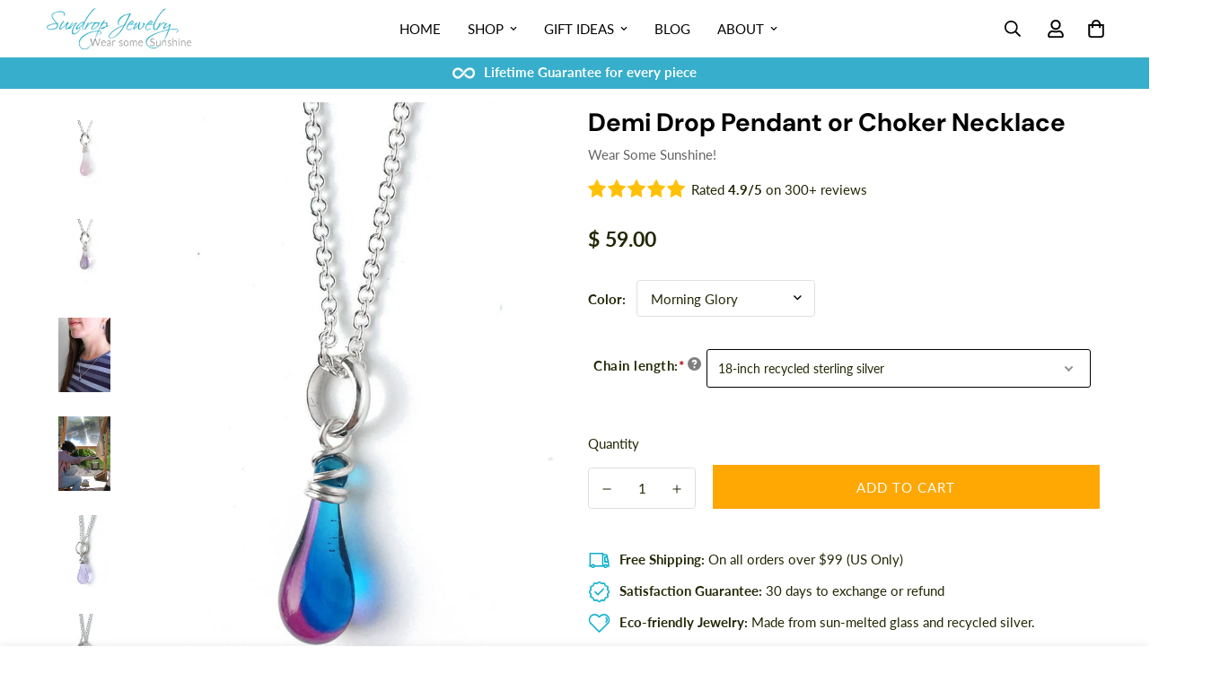

--- FILE ---
content_type: text/html; charset=utf-8
request_url: https://sundropjewelry.com/collections/color-morning-glory/products/demi-drop-choker-necklace?variant=42050848014
body_size: 67573
content:

<!doctype html>
<html
  class="no-js supports-no-cookies"
  lang="en"
  data-template="product"
  
>
  <head>


    <meta charset="utf-8">
    <meta http-equiv="X-UA-Compatible" content="IE=edge">
    <meta name="viewport" content="width=device-width, initial-scale=1, maximum-scale=1.0, user-scalable=0">
    <meta name="theme-color" content="#0eaecb"><link rel="canonical" href="https://store.sundropjewelry.com/products/demi-drop-choker-necklace">
<link href="//sundropjewelry.com/cdn/shop/t/22/assets/theme.css?v=119522899234364678891684146529" rel="stylesheet" type="text/css" media="all" />
<link href="//sundropjewelry.com/cdn/shop/t/22/assets/chunk.css?v=56418587875977515571691508307" rel="stylesheet" type="text/css" media="all" />


<link rel="dns-prefetch" href="https://store.sundropjewelry.com/products/demi-drop-choker-necklace" crossorigin>
<link rel="dns-prefetch" href="https://cdn.shopify.com" crossorigin>
<link rel="preconnect" href="https://store.sundropjewelry.com/products/demi-drop-choker-necklace" crossorigin>
<link rel="preconnect" href="https://cdn.shopify.com" crossorigin>

<link href="//sundropjewelry.com/cdn/shop/t/22/assets/vendor.min.js?v=47187413141326881171684146532" as="script" rel="preload">
<link href="//sundropjewelry.com/cdn/shop/t/22/assets/app.min.js?v=137974305585622687281684146531" as="script" rel="preload">
<link href="//sundropjewelry.com/cdn/shop/t/22/assets/foxkit-app.min.js?v=126931991995353384961684146529" as="script" rel="preload">

<link rel="shortcut icon" href="//sundropjewelry.com/cdn/shop/files/ScriptinaProLogo_favicon_6e8e4060-93cb-47bd-be2d-61c2e3a41b4c.png?crop=center&height=32&v=1685479507&width=32" type="image/png"><title class="product">Demi Drop Pendant or Choker Necklace</title><meta name="description" content="This dainty choker necklace or pendant necklace adds the perfect minimalist touch to your daily attire. A brilliant *pop* of vibrant glass hangs from a recycled sterling silver chain.  Whether you choose a choker necklace to nestle at your throat, or a longer pendant necklace, this tiny drop will help you make a casual"><meta property="og:site_name" content="Sundrop Jewelry">
<meta property="og:url" content="https://store.sundropjewelry.com/products/demi-drop-choker-necklace">
<meta property="og:title" content="Demi Drop Pendant or Choker Necklace">
<meta property="og:type" content="product">
<meta property="og:description" content="This dainty choker necklace or pendant necklace adds the perfect minimalist touch to your daily attire. A brilliant *pop* of vibrant glass hangs from a recycled sterling silver chain.  Whether you choose a choker necklace to nestle at your throat, or a longer pendant necklace, this tiny drop will help you make a casual"><meta property="og:image" content="http://sundropjewelry.com/cdn/shop/products/ultravioletDemiNecklace_portrait.jpg?v=1684538165">
<meta property="og:image:secure_url" content="https://sundropjewelry.com/cdn/shop/products/ultravioletDemiNecklace_portrait.jpg?v=1684538165">
<meta property="og:image:width" content="700">
<meta property="og:image:height" content="1000"><meta property="og:price:amount" content="59.00">
<meta property="og:price:currency" content="USD"><meta name="twitter:card" content="summary_large_image">
<meta name="twitter:title" content="Demi Drop Pendant or Choker Necklace">
<meta name="twitter:description" content="This dainty choker necklace or pendant necklace adds the perfect minimalist touch to your daily attire. A brilliant *pop* of vibrant glass hangs from a recycled sterling silver chain.  Whether you choose a choker necklace to nestle at your throat, or a longer pendant necklace, this tiny drop will help you make a casual">

<link rel="preconnect" href="https://fonts.shopifycdn.com" crossorigin><link rel="preload" as="font" href="//sundropjewelry.com/cdn/fonts/lato/lato_n4.c3b93d431f0091c8be23185e15c9d1fee1e971c5.woff2" type="font/woff2" crossorigin>
  <link rel="preload" as="font" href="//sundropjewelry.com/cdn/fonts/lato/lato_n7.900f219bc7337bc57a7a2151983f0a4a4d9d5dcf.woff2" type="font/woff2" crossorigin><link rel="preload" as="font" href="//sundropjewelry.com/cdn/fonts/dm_sans/dmsans_n7.97e21d81502002291ea1de8aefb79170c6946ce5.woff2" type="font/woff2" crossorigin><style>
  @font-face {  font-family: "DM Sans";  font-weight: 700;  font-style: normal;  font-display: swap;  src: url("//sundropjewelry.com/cdn/fonts/dm_sans/dmsans_n7.97e21d81502002291ea1de8aefb79170c6946ce5.woff2") format("woff2"),       url("//sundropjewelry.com/cdn/fonts/dm_sans/dmsans_n7.af5c214f5116410ca1d53a2090665620e78e2e1b.woff") format("woff");}@font-face {  font-family: "DM Sans";  font-weight: 900;  font-style: normal;  font-display: swap;  src: url("//sundropjewelry.com/cdn/fonts/dm_sans/dmsans_n9.b3041e685277b37dd1a0616e38b2ba54fad1c7be.woff2") format("woff2"),       url("//sundropjewelry.com/cdn/fonts/dm_sans/dmsans_n9.cd8de346b19f88bf8e8101604a37f395c535056b.woff") format("woff");}@font-face {  font-family: "DM Sans";  font-weight: 600;  font-style: normal;  font-display: swap;  src: url("//sundropjewelry.com/cdn/fonts/dm_sans/dmsans_n6.70a2453ea926d613c6a2f89af05180d14b3a7c96.woff2") format("woff2"),       url("//sundropjewelry.com/cdn/fonts/dm_sans/dmsans_n6.355605667bef215872257574b57fc097044f7e20.woff") format("woff");}:root {  --font-stack-header: "DM Sans", sans-serif;  --font-style-header: normal;  --font-weight-header: 700;  --font-weight-header--bolder: 900;  --font-weight-header--lighter: 600;}@font-face {  font-family: Lato;  font-weight: 400;  font-style: normal;  font-display: swap;  src: url("//sundropjewelry.com/cdn/fonts/lato/lato_n4.c3b93d431f0091c8be23185e15c9d1fee1e971c5.woff2") format("woff2"),       url("//sundropjewelry.com/cdn/fonts/lato/lato_n4.d5c00c781efb195594fd2fd4ad04f7882949e327.woff") format("woff");}@font-face {  font-family: Lato;  font-weight: 700;  font-style: normal;  font-display: swap;  src: url("//sundropjewelry.com/cdn/fonts/lato/lato_n7.900f219bc7337bc57a7a2151983f0a4a4d9d5dcf.woff2") format("woff2"),       url("//sundropjewelry.com/cdn/fonts/lato/lato_n7.a55c60751adcc35be7c4f8a0313f9698598612ee.woff") format("woff");}@font-face {  font-family: Lato;  font-weight: 700;  font-style: normal;  font-display: swap;  src: url("//sundropjewelry.com/cdn/fonts/lato/lato_n7.900f219bc7337bc57a7a2151983f0a4a4d9d5dcf.woff2") format("woff2"),       url("//sundropjewelry.com/cdn/fonts/lato/lato_n7.a55c60751adcc35be7c4f8a0313f9698598612ee.woff") format("woff");}@font-face {  font-family: Lato;  font-weight: 400;  font-style: italic;  font-display: swap;  src: url("//sundropjewelry.com/cdn/fonts/lato/lato_i4.09c847adc47c2fefc3368f2e241a3712168bc4b6.woff2") format("woff2"),       url("//sundropjewelry.com/cdn/fonts/lato/lato_i4.3c7d9eb6c1b0a2bf62d892c3ee4582b016d0f30c.woff") format("woff");}@font-face {  font-family: Lato;  font-weight: 700;  font-style: italic;  font-display: swap;  src: url("//sundropjewelry.com/cdn/fonts/lato/lato_i7.16ba75868b37083a879b8dd9f2be44e067dfbf92.woff2") format("woff2"),       url("//sundropjewelry.com/cdn/fonts/lato/lato_i7.4c07c2b3b7e64ab516aa2f2081d2bb0366b9dce8.woff") format("woff");}:root {  --font-weight-body--bold: 700;  --font-weight-body--bolder: 700;  --font-stack-body: Lato, sans-serif;  --font-style-body: normal;  --font-weight-body: 400;}
</style>
<style>
  html{font-size:calc(var(--font-base-size,16) * 1px)}body{font-family:var(--font-stack-body)!important;font-weight:var(--font-weight-body);font-style:var(--font-style-body);color:var(--color-body-text);font-size:calc(var(--font-base-size,16) * 1px);line-height:calc(var(--base-line-height) * 1px);scroll-behavior:smooth}body .h1,body .h2,body .h3,body .h4,body .h5,body .h6,body h1,body h2,body h3,body h4,body h5,body h6{font-family:var(--font-stack-header);font-weight:var(--font-weight-header);font-style:var(--font-style-header);color:var(--color-heading-text);line-height:normal}body .h1,body h1{font-size:calc(((var(--font-h1-mobile))/ (var(--font-base-size))) * 1rem)}body .h2,body h2{font-size:calc(((var(--font-h2-mobile))/ (var(--font-base-size))) * 1rem)}body .h3,body h3{font-size:calc(((var(--font-h3-mobile))/ (var(--font-base-size))) * 1rem)}body .h4,body h4{font-size:calc(((var(--font-h4-mobile))/ (var(--font-base-size))) * 1rem)}body .h5,body h5{font-size:calc(((var(--font-h5-mobile))/ (var(--font-base-size))) * 1rem)}body .h6,body h6{font-size:calc(((var(--font-h6-mobile))/ (var(--font-base-size))) * 1rem);line-height:1.4}@media only screen and (min-width:768px){body .h1,body h1{font-size:calc(((var(--font-h1-desktop))/ (var(--font-base-size))) * 1rem)}body .h2,body h2{font-size:calc(((var(--font-h2-desktop))/ (var(--font-base-size))) * 1rem)}body .h3,body h3{font-size:calc(((var(--font-h3-desktop))/ (var(--font-base-size))) * 1rem)}body .h4,body h4{font-size:calc(((var(--font-h4-desktop))/ (var(--font-base-size))) * 1rem)}body .h5,body h5{font-size:calc(((var(--font-h5-desktop))/ (var(--font-base-size))) * 1rem)}body .h6,body h6{font-size:calc(((var(--font-h6-desktop))/ (var(--font-base-size))) * 1rem)}}.swiper-wrapper{display:flex}.swiper-container:not(.swiper-container-initialized) .swiper-slide{width:calc(100% / var(--items,1));flex:0 0 auto}@media (max-width:1023px){.swiper-container:not(.swiper-container-initialized) .swiper-slide{min-width:40vw;flex:0 0 auto}}@media (max-width:767px){.swiper-container:not(.swiper-container-initialized) .swiper-slide{min-width:66vw;flex:0 0 auto}}.opacity-0{opacity:0}.opacity-100{opacity:1!important;}.placeholder-background{position:absolute;top:0;right:0;bottom:0;left:0;pointer-events:none}.placeholder-background--animation{background-color:#000;animation:placeholder-background-loading 1.5s infinite linear}[data-image-loading]{position:relative}[data-image-loading]:after{content:'';background-color:#000;animation:placeholder-background-loading 1.5s infinite linear;position:absolute;top:0;left:0;width:100%;height:100%;z-index:1}[data-image-loading] img.lazyload{opacity:0}[data-image-loading] img.lazyloaded{opacity:1}.no-js [data-image-loading]{animation-name:none}.lazyload--fade-in{opacity:0;transition:.25s all}.lazyload--fade-in.lazyloaded{opacity:1}@media (min-width:768px){.hidden.md\:block{display:block!important}.hidden.md\:flex{display:flex!important}.hidden.md\:grid{display:grid!important}}@media (min-width:1024px){.hidden.lg\:block{display:block!important}.hidden.lg\:flex{display:flex!important}.hidden.lg\:grid{display:grid!important}}@media (min-width:1280px){.hidden.xl\:block{display:block!important}.hidden.xl\:flex{display:flex!important}.hidden.xl\:grid{display:grid!important}}

  h1, .h1,
  h2, .h2,
  h3, .h3,
  h4, .h4,
  h5, .h5,
  h6, .h6 {
    letter-spacing: 0px;
  }
</style>

    <script>
  // https://codebeautify.org/jsviewer

  function _debounce(fn, wait = 300) {
    let t;
    return (...args) => {
      clearTimeout(t);
      t = setTimeout(() => fn.apply(this, args), wait);
    };
  }

  try {
    window.MinimogSettings = window.MinimogSettings || {};
    window.___mnag = 'userA' + (window.___mnag1 || '') + 'gent';

    var _mh = document.querySelector('header.sf-header__mobile');
    var _dh = document.querySelector('header.sf-header__desktop');
    // Set header height
    function _shh() {
      if (!_mh || !_dh) {
        _mh = document.querySelector('header.sf-header__mobile');
        _dh = document.querySelector('header.sf-header__desktop');
      }
      // Header
      var _hd = window.innerWidth < 1024 ? _mh : _dh;
      if (_hd) {
        document.documentElement.style.setProperty('--sf-header-height', _hd.offsetHeight + 'px');
        window.MinimogSettings.headerHeight = _hd.offsetHeight;
      }
    }

    // setTopbarHeight
    function _stbh() {
      // Topbar
      var _tb = document.querySelector('.sf-topbar');
      if (_tb) {
        document.documentElement.style.setProperty('--sf-topbar-height', _tb.offsetHeight + 'px');
        window.MinimogSettings.topbarHeight = _tb.offsetHeight;
      }
    }

    // setAnnouncementHeight
    function _sah() {
      // announcement_bar
      var _ab = document.querySelector('.announcement-bar');
      if (_ab) {
        document.documentElement.style.setProperty('--sf-announcement-height', _ab.offsetHeight + 'px');
        window.MinimogSettings.topbarHeight = _ab.offsetHeight;
      }
    }

    // setMainContentPadding
    function _smcp() {
      // pageTemplate
      var _pt = document.documentElement.dataset.template;
      if (window.innerWidth >= 1024) {
        if (_dh && _dh.dataset.transparent === "true") {
          if (_pt === 'index' || _pt === 'collection') {
            document.documentElement.style.setProperty('--main-content-padding-top', '0px');
          }
        }
      } else {
        document.documentElement.style.removeProperty('--main-content-padding-top');
      }
    }

    // calculateSectionsHeight
    function _csh() {_shh();_stbh();_sah();_smcp();}
    window.addEventListener('resize', _debounce(_csh, 1000));

    document.documentElement.className = document.documentElement.className.replace('supports-no-cookies', 'supports-cookies').replace('no-js', 'js');
  } catch (error) {
    console.warn('Failed to execute critical scripts', error);
  }

  try {
    // Page speed agent
    var _nu = navigator[window.___mnag];
    var _psas = [
      {
        'b': 'ome-Li',
        'c': 'ghth',
        'd': 'ouse',
        'a': 'Chr',
      },
      {
        'd': 'hts',
        'a': 'Sp',
        'c': 'nsig',
        'b': 'eed I',
      },
      {
        'b': ' Lin',
        'd': '6_64',
        'a': 'X11;',
        'c': 'ux x8',
      }
    ];
    function __fn(i) {
      return Object.keys(_psas[i]).sort().reduce(function (a, c) { return a + _psas[i][c] }, '');
    }

    var __isPSA = (_nu.indexOf(__fn(0)) > -1 || _nu.indexOf(__fn(1)) > -1 || _nu.indexOf(__fn(2)) > -1);
    // var __isPSA = true

    window.___mnag = '!1';
    _psas = null;
  } catch (err) {
    var __isPSA = false;
    var _psas = null;
    window.___mnag = '!1';
  }

  // activateFontAndCriticalCSS
  

  // __activateStyle(this)
  function __as(l) {
    l.rel = 'stylesheet';
    l.media = 'all';
    l.removeAttribute('onload');
  }

  // _onChunkStyleLoad(this)
  function __ocsl(l) {
    if (!__isPSA) __as(l);
  }

  window.__isPSA = __isPSA;
</script>

    

    <link href="//sundropjewelry.com/cdn/shop/t/22/assets/theme.css?v=119522899234364678891684146529" rel="stylesheet" type="text/css" media="all" />
    <link href="//sundropjewelry.com/cdn/shop/t/22/assets/chunk.css?v=56418587875977515571691508307" rel="stylesheet" type="text/css" media="all" />

    
<style data-shopify>:root {		/* BODY */		--base-line-height: 20;		/* PRIMARY COLORS */		--color-primary: #0eaecb;		--plyr-color-main: #0eaecb;		--color-primary-darker: #0a7d92;		/* TEXT COLORS */		--color-body-text: #212806;		--color-heading-text: #212806;		--color-sub-text: #000000;		--color-text-link: #0eaecb;		--color-text-link-hover: #0f9cb5;		/* BUTTON COLORS */		--color-btn-bg:  #0eaecb;		--color-btn-bg-hover: #0f9cb5;		--color-btn-text: #ffffff;		--color-btn-text-hover: #ffffff;    	--color-btn-secondary-border: #ffffff;    	--color-btn-secondary-text: #ffffff;		--btn-letter-spacing: 1px;		--btn-border-radius: 0px;		--btn-border-width: 1px;		--btn-line-height: 28px;				--btn-text-transform: uppercase;				/* PRODUCT COLORS */		--product-title-color: #000000;		--product-sale-price-color: #666666;		--product-regular-price-color: #000000;		--product-type-color: #666666;		--product-desc-color: #666666;		/* TOPBAR COLORS */		--color-topbar-background: #ffffff;		--color-topbar-text: #000000;		/* MENU BAR COLORS */		--color-menu-background: #000000;		--color-menu-text: #f8f8f8;		/* BORDER COLORS */		--color-border: #dedede;		/* FOOTER COLORS */		--color-footer-text: #000000;		--color-footer-subtext: #000000;		--color-footer-background: #f5f5f5;		--color-footer-link: #0eaecb;		--color-footer-link-hover: #0f9cb5;		--color-footer-background-mobile: #F5F5F5;		/* FOOTER BOTTOM COLORS */		--color-footer-bottom-text: #000000;		--color-footer-bottom-background: #f5f5f5;		--color-footer-bottom-background-mobile: #f5f5f5;		/* HEADER */		--color-header-text: #000000;		--color-header-transparent-text: #000000;		--color-main-background: #ffffff;		--color-field-background: rgba(0,0,0,0);		--color-header-background: #ffffff;		--color-cart-wishlist-count: #ffffff;		--bg-cart-wishlist-count: #000000;		--swatch-item-background-default: #f7f8fa;		--text-gray-400: #777777;		--text-gray-9b: #9b9b9b;		--text-black: #000000;		--text-white: #ffffff;		--bg-gray-400: #f7f8fa;		--bg-black: #000000;		--rounded-full: 9999px;		--border-color-1: #eeeeee;		--border-color-2: #b2b2b2;		--border-color-3: #d2d2d2;		--border-color-4: #737373;		--color-secondary: #666666;		--color-success: #3a8735;		--color-warning: #ff706b;		--color-info: #959595;		--color-disabled: #cecece;		--bg-disabled: #f7f7f7;		--bg-hover: #737373;		--bg-color-tooltip: #0f9cb5;		--text-color-tooltip: #ffffff;		--color-image-overlay: #000000;		--opacity-image-overlay: 0.2;		--theme-shadow: 0 5px 15px 0 rgba(0, 0, 0, 0.07);    	--arrow-select-box: url(//sundropjewelry.com/cdn/shop/t/22/assets/ar-down.svg?v=92728264558441377851684146533);		/* FONT SIZES */		--font-base-size: 15;		--font-btn-size: 15px;		--font-btn-weight: 400;		--font-h1-desktop: 54;		--font-h1-mobile: 50;		--font-h2-desktop: 42;		--font-h2-mobile: 37;		--font-h3-desktop: 31;		--font-h3-mobile: 28;		--font-h4-desktop: 27;		--font-h4-mobile: 24;		--font-h5-desktop: 23;		--font-h5-mobile: 20;		--font-h6-desktop: 21;		--font-h6-mobile: 19;    	--arrow-down-url: url(//sundropjewelry.com/cdn/shop/t/22/assets/arrow-down.svg?v=157552497485556416461684146529);    	--arrow-down-white-url: url(//sundropjewelry.com/cdn/shop/t/22/assets/arrow-down-white.svg?v=70535736727834135531684146532);    	--product-title-line-clamp: unset;		--spacing-sections-desktop: 60px;        --spacing-sections-tablet: 45px;        --spacing-sections-mobile: 30px;	}
</style><link rel="stylesheet" href="//sundropjewelry.com/cdn/shop/t/22/assets/gift-wrapping.css?v=181205700178101168191684146532" media="print" onload="this.media='all'">
  <noscript><link href="//sundropjewelry.com/cdn/shop/t/22/assets/gift-wrapping.css?v=181205700178101168191684146532" rel="stylesheet" type="text/css" media="all" /></noscript><link href="//sundropjewelry.com/cdn/shop/t/22/assets/product-template.css?v=7405318974836618321684146532" rel="stylesheet" type="text/css" media="all" />
<link media="print" onload="this.media = 'all'" rel="stylesheet" href="//sundropjewelry.com/cdn/shop/t/22/assets/vendor.css?v=16535328183442033321684146529">

<link href="//sundropjewelry.com/cdn/shop/t/22/assets/custom.css?v=133511562861627157021694901794" rel="stylesheet" type="text/css" media="all" />

<style data-shopify>body {
    --container-width: 1200;
    --fluid-container-width: 1620px;
    --fluid-container-offset: 65px;
    background-color: #ffffff;
  }
  [style*="--aspect-ratio"]:before {
    padding-top: calc(100% / (0.0001 + var(--aspect-ratio, 16/9)));
  }
  @media ( max-width: 767px ) {
    [style*="--aspect-ratio"]:before {
      padding-top: calc(100% / (0.0001 + var(--aspect-ratio-mobile, var(--aspect-ratio, 16/9)) ));
    }
  }.sf-header .sf-menu-item .sf__parent-item {    text-transform: uppercase;}.sf__footer-block-title {    font-size: 16px;}body a.sf__btn.sf__btn-link {    line-height: 22px;}body a.sf__btn.sf__btn-link:after, body a.sf__btn.sf__btn-link:before {    height: 1px;}.sf__pcard-name {    letter-spacing: 1px;    font-family: var(--font-stack-body)!important;}.sf__footer-block-newsletter .form-control{    border-color: #000 !important;    border-radius: 0;    height: 50px;}body .prod__tag-discounted {    background-color: #fff;    color: #000;    border: 1px solid currentColor;    border-radius: 0;    height: 24px;    font-size: 12px;}@media(min-width: 1620px) {    .sf-header .sf-menu-item .sf__parent-item {        padding: 2rem 1.3rem;    }    .sf-header .sf-menu-item .sf__parent-item:after {        bottom: calc(2rem - 5px);        left: 1.3rem;    }    .sf-header .sf-menu-item:hover .sf__parent-item:after {        width: calc(100% - 2.3rem);    }}@media (max-width: 1440px) {    .sf-header .sf-menu-item .sf__parent-item {        padding-left: 1rem;        padding-right: 1rem;    }}
</style>


    <script src="//sundropjewelry.com/cdn/shop/t/22/assets/vendor.min.js?v=47187413141326881171684146532" defer="defer"></script>
    <script src="//sundropjewelry.com/cdn/shop/t/22/assets/theme-global.js?v=137387456293293890691684146532" defer="defer"></script>
    <script src="//sundropjewelry.com/cdn/shop/t/22/assets/app.min.js?v=137974305585622687281684146531" defer="defer"></script>

    <script>window.performance && window.performance.mark && window.performance.mark('shopify.content_for_header.start');</script><meta name="google-site-verification" content="_NJWGY5fvySzMSHFCFmQ_nN50W6MLRhaXnsPpytXchc">
<meta name="facebook-domain-verification" content="hjikry0vdvzr9ftr4nw2xwj7h0ntgh">
<meta id="shopify-digital-wallet" name="shopify-digital-wallet" content="/6220133/digital_wallets/dialog">
<meta name="shopify-checkout-api-token" content="31e19e2d4bbf263a6606eafa9a2bf74e">
<meta id="in-context-paypal-metadata" data-shop-id="6220133" data-venmo-supported="false" data-environment="production" data-locale="en_US" data-paypal-v4="true" data-currency="USD">
<link rel="alternate" type="application/json+oembed" href="https://store.sundropjewelry.com/products/demi-drop-choker-necklace.oembed">
<script async="async" src="/checkouts/internal/preloads.js?locale=en-US"></script>
<link rel="preconnect" href="https://shop.app" crossorigin="anonymous">
<script async="async" src="https://shop.app/checkouts/internal/preloads.js?locale=en-US&shop_id=6220133" crossorigin="anonymous"></script>
<script id="apple-pay-shop-capabilities" type="application/json">{"shopId":6220133,"countryCode":"US","currencyCode":"USD","merchantCapabilities":["supports3DS"],"merchantId":"gid:\/\/shopify\/Shop\/6220133","merchantName":"Sundrop Jewelry","requiredBillingContactFields":["postalAddress","email"],"requiredShippingContactFields":["postalAddress","email"],"shippingType":"shipping","supportedNetworks":["visa","masterCard","amex","discover","elo","jcb"],"total":{"type":"pending","label":"Sundrop Jewelry","amount":"1.00"},"shopifyPaymentsEnabled":true,"supportsSubscriptions":true}</script>
<script id="shopify-features" type="application/json">{"accessToken":"31e19e2d4bbf263a6606eafa9a2bf74e","betas":["rich-media-storefront-analytics"],"domain":"sundropjewelry.com","predictiveSearch":true,"shopId":6220133,"locale":"en"}</script>
<script>var Shopify = Shopify || {};
Shopify.shop = "sundrop-jewelry.myshopify.com";
Shopify.locale = "en";
Shopify.currency = {"active":"USD","rate":"1.0"};
Shopify.country = "US";
Shopify.theme = {"name":"[EVGR] - MINIMOG v3.4.0 (05\/15)","id":138008756388,"schema_name":"Minimog - OS 2.0","schema_version":"3.4.0","theme_store_id":null,"role":"main"};
Shopify.theme.handle = "null";
Shopify.theme.style = {"id":null,"handle":null};
Shopify.cdnHost = "sundropjewelry.com/cdn";
Shopify.routes = Shopify.routes || {};
Shopify.routes.root = "/";</script>
<script type="module">!function(o){(o.Shopify=o.Shopify||{}).modules=!0}(window);</script>
<script>!function(o){function n(){var o=[];function n(){o.push(Array.prototype.slice.apply(arguments))}return n.q=o,n}var t=o.Shopify=o.Shopify||{};t.loadFeatures=n(),t.autoloadFeatures=n()}(window);</script>
<script>
  window.ShopifyPay = window.ShopifyPay || {};
  window.ShopifyPay.apiHost = "shop.app\/pay";
  window.ShopifyPay.redirectState = null;
</script>
<script id="shop-js-analytics" type="application/json">{"pageType":"product"}</script>
<script defer="defer" async type="module" src="//sundropjewelry.com/cdn/shopifycloud/shop-js/modules/v2/client.init-shop-cart-sync_BT-GjEfc.en.esm.js"></script>
<script defer="defer" async type="module" src="//sundropjewelry.com/cdn/shopifycloud/shop-js/modules/v2/chunk.common_D58fp_Oc.esm.js"></script>
<script defer="defer" async type="module" src="//sundropjewelry.com/cdn/shopifycloud/shop-js/modules/v2/chunk.modal_xMitdFEc.esm.js"></script>
<script type="module">
  await import("//sundropjewelry.com/cdn/shopifycloud/shop-js/modules/v2/client.init-shop-cart-sync_BT-GjEfc.en.esm.js");
await import("//sundropjewelry.com/cdn/shopifycloud/shop-js/modules/v2/chunk.common_D58fp_Oc.esm.js");
await import("//sundropjewelry.com/cdn/shopifycloud/shop-js/modules/v2/chunk.modal_xMitdFEc.esm.js");

  window.Shopify.SignInWithShop?.initShopCartSync?.({"fedCMEnabled":true,"windoidEnabled":true});

</script>
<script>
  window.Shopify = window.Shopify || {};
  if (!window.Shopify.featureAssets) window.Shopify.featureAssets = {};
  window.Shopify.featureAssets['shop-js'] = {"shop-cart-sync":["modules/v2/client.shop-cart-sync_DZOKe7Ll.en.esm.js","modules/v2/chunk.common_D58fp_Oc.esm.js","modules/v2/chunk.modal_xMitdFEc.esm.js"],"init-fed-cm":["modules/v2/client.init-fed-cm_B6oLuCjv.en.esm.js","modules/v2/chunk.common_D58fp_Oc.esm.js","modules/v2/chunk.modal_xMitdFEc.esm.js"],"shop-cash-offers":["modules/v2/client.shop-cash-offers_D2sdYoxE.en.esm.js","modules/v2/chunk.common_D58fp_Oc.esm.js","modules/v2/chunk.modal_xMitdFEc.esm.js"],"shop-login-button":["modules/v2/client.shop-login-button_QeVjl5Y3.en.esm.js","modules/v2/chunk.common_D58fp_Oc.esm.js","modules/v2/chunk.modal_xMitdFEc.esm.js"],"pay-button":["modules/v2/client.pay-button_DXTOsIq6.en.esm.js","modules/v2/chunk.common_D58fp_Oc.esm.js","modules/v2/chunk.modal_xMitdFEc.esm.js"],"shop-button":["modules/v2/client.shop-button_DQZHx9pm.en.esm.js","modules/v2/chunk.common_D58fp_Oc.esm.js","modules/v2/chunk.modal_xMitdFEc.esm.js"],"avatar":["modules/v2/client.avatar_BTnouDA3.en.esm.js"],"init-windoid":["modules/v2/client.init-windoid_CR1B-cfM.en.esm.js","modules/v2/chunk.common_D58fp_Oc.esm.js","modules/v2/chunk.modal_xMitdFEc.esm.js"],"init-shop-for-new-customer-accounts":["modules/v2/client.init-shop-for-new-customer-accounts_C_vY_xzh.en.esm.js","modules/v2/client.shop-login-button_QeVjl5Y3.en.esm.js","modules/v2/chunk.common_D58fp_Oc.esm.js","modules/v2/chunk.modal_xMitdFEc.esm.js"],"init-shop-email-lookup-coordinator":["modules/v2/client.init-shop-email-lookup-coordinator_BI7n9ZSv.en.esm.js","modules/v2/chunk.common_D58fp_Oc.esm.js","modules/v2/chunk.modal_xMitdFEc.esm.js"],"init-shop-cart-sync":["modules/v2/client.init-shop-cart-sync_BT-GjEfc.en.esm.js","modules/v2/chunk.common_D58fp_Oc.esm.js","modules/v2/chunk.modal_xMitdFEc.esm.js"],"shop-toast-manager":["modules/v2/client.shop-toast-manager_DiYdP3xc.en.esm.js","modules/v2/chunk.common_D58fp_Oc.esm.js","modules/v2/chunk.modal_xMitdFEc.esm.js"],"init-customer-accounts":["modules/v2/client.init-customer-accounts_D9ZNqS-Q.en.esm.js","modules/v2/client.shop-login-button_QeVjl5Y3.en.esm.js","modules/v2/chunk.common_D58fp_Oc.esm.js","modules/v2/chunk.modal_xMitdFEc.esm.js"],"init-customer-accounts-sign-up":["modules/v2/client.init-customer-accounts-sign-up_iGw4briv.en.esm.js","modules/v2/client.shop-login-button_QeVjl5Y3.en.esm.js","modules/v2/chunk.common_D58fp_Oc.esm.js","modules/v2/chunk.modal_xMitdFEc.esm.js"],"shop-follow-button":["modules/v2/client.shop-follow-button_CqMgW2wH.en.esm.js","modules/v2/chunk.common_D58fp_Oc.esm.js","modules/v2/chunk.modal_xMitdFEc.esm.js"],"checkout-modal":["modules/v2/client.checkout-modal_xHeaAweL.en.esm.js","modules/v2/chunk.common_D58fp_Oc.esm.js","modules/v2/chunk.modal_xMitdFEc.esm.js"],"shop-login":["modules/v2/client.shop-login_D91U-Q7h.en.esm.js","modules/v2/chunk.common_D58fp_Oc.esm.js","modules/v2/chunk.modal_xMitdFEc.esm.js"],"lead-capture":["modules/v2/client.lead-capture_BJmE1dJe.en.esm.js","modules/v2/chunk.common_D58fp_Oc.esm.js","modules/v2/chunk.modal_xMitdFEc.esm.js"],"payment-terms":["modules/v2/client.payment-terms_Ci9AEqFq.en.esm.js","modules/v2/chunk.common_D58fp_Oc.esm.js","modules/v2/chunk.modal_xMitdFEc.esm.js"]};
</script>
<script>(function() {
  var isLoaded = false;
  function asyncLoad() {
    if (isLoaded) return;
    isLoaded = true;
    var urls = ["https:\/\/chimpstatic.com\/mcjs-connected\/js\/users\/3fe850533541b771387c1b582\/58ae2161d3571def0f7ce825b.js?shop=sundrop-jewelry.myshopify.com","https:\/\/a.mailmunch.co\/widgets\/site-84766-8bf0c14ae56a49ab375e36bde5e223f72d4197bb.js?shop=sundrop-jewelry.myshopify.com"];
    for (var i = 0; i < urls.length; i++) {
      var s = document.createElement('script');
      s.type = 'text/javascript';
      s.async = true;
      s.src = urls[i];
      var x = document.getElementsByTagName('script')[0];
      x.parentNode.insertBefore(s, x);
    }
  };
  if(window.attachEvent) {
    window.attachEvent('onload', asyncLoad);
  } else {
    window.addEventListener('load', asyncLoad, false);
  }
})();</script>
<script id="__st">var __st={"a":6220133,"offset":-28800,"reqid":"0a4741cb-1b4f-4d5b-bb7f-e2504f3eee23-1769351080","pageurl":"sundropjewelry.com\/collections\/color-morning-glory\/products\/demi-drop-choker-necklace?variant=42050848014","u":"bac7b91ce40d","p":"product","rtyp":"product","rid":7096742531};</script>
<script>window.ShopifyPaypalV4VisibilityTracking = true;</script>
<script id="captcha-bootstrap">!function(){'use strict';const t='contact',e='account',n='new_comment',o=[[t,t],['blogs',n],['comments',n],[t,'customer']],c=[[e,'customer_login'],[e,'guest_login'],[e,'recover_customer_password'],[e,'create_customer']],r=t=>t.map((([t,e])=>`form[action*='/${t}']:not([data-nocaptcha='true']) input[name='form_type'][value='${e}']`)).join(','),a=t=>()=>t?[...document.querySelectorAll(t)].map((t=>t.form)):[];function s(){const t=[...o],e=r(t);return a(e)}const i='password',u='form_key',d=['recaptcha-v3-token','g-recaptcha-response','h-captcha-response',i],f=()=>{try{return window.sessionStorage}catch{return}},m='__shopify_v',_=t=>t.elements[u];function p(t,e,n=!1){try{const o=window.sessionStorage,c=JSON.parse(o.getItem(e)),{data:r}=function(t){const{data:e,action:n}=t;return t[m]||n?{data:e,action:n}:{data:t,action:n}}(c);for(const[e,n]of Object.entries(r))t.elements[e]&&(t.elements[e].value=n);n&&o.removeItem(e)}catch(o){console.error('form repopulation failed',{error:o})}}const l='form_type',E='cptcha';function T(t){t.dataset[E]=!0}const w=window,h=w.document,L='Shopify',v='ce_forms',y='captcha';let A=!1;((t,e)=>{const n=(g='f06e6c50-85a8-45c8-87d0-21a2b65856fe',I='https://cdn.shopify.com/shopifycloud/storefront-forms-hcaptcha/ce_storefront_forms_captcha_hcaptcha.v1.5.2.iife.js',D={infoText:'Protected by hCaptcha',privacyText:'Privacy',termsText:'Terms'},(t,e,n)=>{const o=w[L][v],c=o.bindForm;if(c)return c(t,g,e,D).then(n);var r;o.q.push([[t,g,e,D],n]),r=I,A||(h.body.append(Object.assign(h.createElement('script'),{id:'captcha-provider',async:!0,src:r})),A=!0)});var g,I,D;w[L]=w[L]||{},w[L][v]=w[L][v]||{},w[L][v].q=[],w[L][y]=w[L][y]||{},w[L][y].protect=function(t,e){n(t,void 0,e),T(t)},Object.freeze(w[L][y]),function(t,e,n,w,h,L){const[v,y,A,g]=function(t,e,n){const i=e?o:[],u=t?c:[],d=[...i,...u],f=r(d),m=r(i),_=r(d.filter((([t,e])=>n.includes(e))));return[a(f),a(m),a(_),s()]}(w,h,L),I=t=>{const e=t.target;return e instanceof HTMLFormElement?e:e&&e.form},D=t=>v().includes(t);t.addEventListener('submit',(t=>{const e=I(t);if(!e)return;const n=D(e)&&!e.dataset.hcaptchaBound&&!e.dataset.recaptchaBound,o=_(e),c=g().includes(e)&&(!o||!o.value);(n||c)&&t.preventDefault(),c&&!n&&(function(t){try{if(!f())return;!function(t){const e=f();if(!e)return;const n=_(t);if(!n)return;const o=n.value;o&&e.removeItem(o)}(t);const e=Array.from(Array(32),(()=>Math.random().toString(36)[2])).join('');!function(t,e){_(t)||t.append(Object.assign(document.createElement('input'),{type:'hidden',name:u})),t.elements[u].value=e}(t,e),function(t,e){const n=f();if(!n)return;const o=[...t.querySelectorAll(`input[type='${i}']`)].map((({name:t})=>t)),c=[...d,...o],r={};for(const[a,s]of new FormData(t).entries())c.includes(a)||(r[a]=s);n.setItem(e,JSON.stringify({[m]:1,action:t.action,data:r}))}(t,e)}catch(e){console.error('failed to persist form',e)}}(e),e.submit())}));const S=(t,e)=>{t&&!t.dataset[E]&&(n(t,e.some((e=>e===t))),T(t))};for(const o of['focusin','change'])t.addEventListener(o,(t=>{const e=I(t);D(e)&&S(e,y())}));const B=e.get('form_key'),M=e.get(l),P=B&&M;t.addEventListener('DOMContentLoaded',(()=>{const t=y();if(P)for(const e of t)e.elements[l].value===M&&p(e,B);[...new Set([...A(),...v().filter((t=>'true'===t.dataset.shopifyCaptcha))])].forEach((e=>S(e,t)))}))}(h,new URLSearchParams(w.location.search),n,t,e,['guest_login'])})(!0,!0)}();</script>
<script integrity="sha256-4kQ18oKyAcykRKYeNunJcIwy7WH5gtpwJnB7kiuLZ1E=" data-source-attribution="shopify.loadfeatures" defer="defer" src="//sundropjewelry.com/cdn/shopifycloud/storefront/assets/storefront/load_feature-a0a9edcb.js" crossorigin="anonymous"></script>
<script crossorigin="anonymous" defer="defer" src="//sundropjewelry.com/cdn/shopifycloud/storefront/assets/shopify_pay/storefront-65b4c6d7.js?v=20250812"></script>
<script data-source-attribution="shopify.dynamic_checkout.dynamic.init">var Shopify=Shopify||{};Shopify.PaymentButton=Shopify.PaymentButton||{isStorefrontPortableWallets:!0,init:function(){window.Shopify.PaymentButton.init=function(){};var t=document.createElement("script");t.src="https://sundropjewelry.com/cdn/shopifycloud/portable-wallets/latest/portable-wallets.en.js",t.type="module",document.head.appendChild(t)}};
</script>
<script data-source-attribution="shopify.dynamic_checkout.buyer_consent">
  function portableWalletsHideBuyerConsent(e){var t=document.getElementById("shopify-buyer-consent"),n=document.getElementById("shopify-subscription-policy-button");t&&n&&(t.classList.add("hidden"),t.setAttribute("aria-hidden","true"),n.removeEventListener("click",e))}function portableWalletsShowBuyerConsent(e){var t=document.getElementById("shopify-buyer-consent"),n=document.getElementById("shopify-subscription-policy-button");t&&n&&(t.classList.remove("hidden"),t.removeAttribute("aria-hidden"),n.addEventListener("click",e))}window.Shopify?.PaymentButton&&(window.Shopify.PaymentButton.hideBuyerConsent=portableWalletsHideBuyerConsent,window.Shopify.PaymentButton.showBuyerConsent=portableWalletsShowBuyerConsent);
</script>
<script data-source-attribution="shopify.dynamic_checkout.cart.bootstrap">document.addEventListener("DOMContentLoaded",(function(){function t(){return document.querySelector("shopify-accelerated-checkout-cart, shopify-accelerated-checkout")}if(t())Shopify.PaymentButton.init();else{new MutationObserver((function(e,n){t()&&(Shopify.PaymentButton.init(),n.disconnect())})).observe(document.body,{childList:!0,subtree:!0})}}));
</script>
<script id='scb4127' type='text/javascript' async='' src='https://sundropjewelry.com/cdn/shopifycloud/privacy-banner/storefront-banner.js'></script><link id="shopify-accelerated-checkout-styles" rel="stylesheet" media="screen" href="https://sundropjewelry.com/cdn/shopifycloud/portable-wallets/latest/accelerated-checkout-backwards-compat.css" crossorigin="anonymous">
<style id="shopify-accelerated-checkout-cart">
        #shopify-buyer-consent {
  margin-top: 1em;
  display: inline-block;
  width: 100%;
}

#shopify-buyer-consent.hidden {
  display: none;
}

#shopify-subscription-policy-button {
  background: none;
  border: none;
  padding: 0;
  text-decoration: underline;
  font-size: inherit;
  cursor: pointer;
}

#shopify-subscription-policy-button::before {
  box-shadow: none;
}

      </style>

<script>window.performance && window.performance.mark && window.performance.mark('shopify.content_for_header.end');</script> 
  


    

    

    
  
<!-- BEGIN app block: shopify://apps/avis-product-options/blocks/avisplus-product-options/e076618e-4c9c-447f-ad6d-4f1577799c29 -->


<script>
    window.OpusNoShadowRoot=true;
    window.apo_js_loaded={options:!1,style_collection:!1,style_product:!1,minicart:!1};
    window.ap_front_settings = {
      root_api:"https://apo-api.avisplus.io/",
      check_on: {add_to_cart: false, check_out: false},
      page_type: "product",
      shop_id: "6220133",
      money_format: "$ {{amount}}",
      money_with_currency_format: "$ {{amount}} USD",
      icon_tooltip: "https://cdn.shopify.com/extensions/019bf379-6dfa-7be9-9af1-41722228aacb/avis-options-v1.7.138.3/assets/tooltip.svg",
      currency_code: '',
      url_jquery: "https://cdn.shopify.com/extensions/019bf379-6dfa-7be9-9af1-41722228aacb/avis-options-v1.7.138.3/assets/jquery-3.6.0.min.js",
      theme_name: "",
      customer: null ,
      customer_order_count: ``,
      curCountryCode: `US`,
      url_css_date: "https://cdn.shopify.com/extensions/019bf379-6dfa-7be9-9af1-41722228aacb/avis-options-v1.7.138.3/assets/apo-date.min.css",
      url_css_main_v1: "https://cdn.shopify.com/extensions/019bf379-6dfa-7be9-9af1-41722228aacb/avis-options-v1.7.138.3/assets/apo-product-options_v1.min.css",
      url_css_main_v2: "https://cdn.shopify.com/extensions/019bf379-6dfa-7be9-9af1-41722228aacb/avis-options-v1.7.138.3/assets/apo-product-options_v2.min.css",
      joinAddCharge: "|",
      cart_collections: [],
      inventories: {},
      product_info: {
        product: {"id":7096742531,"title":"Demi Drop Pendant or Choker Necklace","handle":"demi-drop-choker-necklace","description":"\u003cp\u003eThis dainty choker necklace or pendant necklace adds the perfect minimalist touch to your daily attire. A brilliant *pop* of vibrant glass hangs from a recycled sterling silver chain.  Whether you choose a choker necklace to nestle at your throat, or a longer pendant necklace, this tiny drop will help you make a casually elegant statement.\u003c\/p\u003e\n\u003cul\u003e\n\u003cli\u003eDroplet length: 1\/2\" (1.3cm)\u003c\/li\u003e\n\u003cli\u003eEco-friendly jewelry, made from sun-melted recycled bottles and stained glass, finished with recycled silver\u003c\/li\u003e\n\u003cli\u003eRecycled sterling silver findings are nickel free and hypoallergenic\u003c\/li\u003e\n\u003cli\u003eLightweight and comfortable to wear\u003c\/li\u003e\n\u003cli\u003eHandmade in the USA\u003c\/li\u003e\n\u003c\/ul\u003e\n\u003cbr\u003e\n\u003ch3\u003eMaterials: Sun-melted glass and recycled sterling silver chain\u003c\/h3\u003e\n\u003cp class=\"variant-description\" id=\"\"\u003eShow off your favorite liquor with jewelry made from recycled bottles - or just bask in the vibrant glow of light shining through the translucent glass. \u003c\/p\u003e\n\u003cp class=\"variant-description\" id=\"21969400195\" style=\"display: none;\"\u003eMade from the deep cobalt blue of Skyy Vodka bottles, these vibrant glass droplets glint a deep, jewel-tone blue.\u003c\/p\u003e\n\u003cp class=\"variant-description\" id=\"21969401539\" style=\"display: none;\"\u003eMade from the deep cobalt blue of Skyy Vodka bottles, these vibrant glass droplets glint a deep, jewel-tone blue.\u003c\/p\u003e\n\u003cp class=\"variant-description\" id=\"21969402691\" style=\"display: none;\"\u003eMade from the deep cobalt blue of Skyy Vodka bottles, these vibrant glass droplets glint a deep, jewel-tone blue.\u003c\/p\u003e\n\u003cp class=\"variant-description\" id=\"\" style=\"display: none;\"\u003eMade from the deep cobalt blue of Skyy Vodka bottles, these vibrant glass droplets glint a deep, jewel-tone blue.\u003c\/p\u003e\n\u003cp class=\"variant-description\" id=\"21969400771\" style=\"display: none;\"\u003eStarting as a rod of clear glass with a deep cobalt center, the melting process results in swirls, twists, and loops of dark blue within the clear droplet.\u003c\/p\u003e\n\u003cp class=\"variant-description\" id=\"21969402051\" style=\"display: none;\"\u003eStarting as a rod of clear glass with a deep cobalt center, the melting process results in swirls, twists, and loops of dark blue within the clear droplet.\u003c\/p\u003e\n\u003cp class=\"variant-description\" id=\"21969403267\" style=\"display: none;\"\u003eStarting as a rod of clear glass with a deep cobalt center, the melting process results in swirls, twists, and loops of dark blue within the clear droplet.\u003c\/p\u003e\n\u003cp class=\"variant-description\" id=\"\" style=\"display: none;\"\u003eStarting as a rod of clear glass with a deep cobalt center, the melting process results in swirls, twists, and loops of dark blue within the clear droplet.\u003c\/p\u003e\n\u003cp class=\"variant-description\" id=\"21969400835\" style=\"display: none;\"\u003eThe translucent turquoise of this stained glass glows in the light, and the vibrant color stands out in any setting.\u003c\/p\u003e\n\u003cp class=\"variant-description\" id=\"21969402179\" style=\"display: none;\"\u003eThe translucent turquoise of this stained glass glows in the light, and the vibrant color stands out in any setting.\u003c\/p\u003e\n\u003cp class=\"variant-description\" id=\"21969403331\" style=\"display: none;\"\u003eThe translucent turquoise of this stained glass glows in the light, and the vibrant color stands out in any setting.\u003c\/p\u003e\n\u003cp class=\"variant-description\" id=\"\" style=\"display: none;\"\u003eThe translucent turquoise of this stained glass glows in the light, and the vibrant color stands out in any setting.\u003c\/p\u003e\n\u003cp class=\"variant-description\" id=\"21969400451\" style=\"display: none;\"\u003eThese translucent, flowing glass droplets of a delicate blue started out life as a Bombay Sapphire Gin bottle!\u003c\/p\u003e\n\u003cp class=\"variant-description\" id=\"21969401603\" style=\"display: none;\"\u003eThese translucent, flowing glass droplets of a delicate blue started out life as a Bombay Sapphire Gin bottle!\u003c\/p\u003e\n\u003cp class=\"variant-description\" id=\"21969402819\" style=\"display: none;\"\u003eThese translucent, flowing glass droplets of a delicate blue started out life as a Bombay Sapphire Gin bottle!\u003c\/p\u003e\n\u003cp class=\"variant-description\" id=\"\" style=\"display: none;\"\u003eThese translucent, flowing glass droplets of a delicate blue started out life as a Bombay Sapphire Gin bottle!\u003c\/p\u003e\n\u003cp class=\"variant-description\" id=\"21969401027\" style=\"display: none;\"\u003eThese two-tone blue and green droplets are made from artists stained glass, melted together under a giant magnifying glass.\u003c\/p\u003e\n\u003cp class=\"variant-description\" id=\"21969402243\" style=\"display: none;\"\u003eThese two-tone blue and green droplets are made from artists stained glass, melted together under a giant magnifying glass.\u003c\/p\u003e\n\u003cp class=\"variant-description\" id=\"21969403459\" style=\"display: none;\"\u003eThese two-tone blue and green droplets are made from artists stained glass, melted together under a giant magnifying glass.\u003c\/p\u003e\n\u003cp class=\"variant-description\" id=\"\" style=\"display: none;\"\u003eThese two-tone blue and green droplets are made from artists stained glass, melted together under a giant magnifying glass.\u003c\/p\u003e\n\u003cp class=\"variant-description\" id=\"21969400515\" style=\"display: none;\"\u003eKelly green glass from Reeds Ginger Brew bottles are melted to make these springtime glass droplets.\u003c\/p\u003e\n\u003cp class=\"variant-description\" id=\"21969401731\" style=\"display: none;\"\u003eKelly green glass from Reeds Ginger Brew bottles are melted to make these springtime glass droplets.\u003c\/p\u003e\n\u003cp class=\"variant-description\" id=\"21969402883\" style=\"display: none;\"\u003eKelly green glass from Reeds Ginger Brew bottles are melted to make these springtime glass droplets.\u003c\/p\u003e\n\u003cp class=\"variant-description\" id=\"\" style=\"display: none;\"\u003eKelly green glass from Reeds Ginger Brew bottles are melted to make these springtime glass droplets.\u003c\/p\u003e\n\u003cp class=\"variant-description\" id=\"21969400579\" style=\"display: none;\"\u003eOlive green glass from Martinellis Sparkling Cider is the birthplace of these glass drops.\u003c\/p\u003e\n\u003cp class=\"variant-description\" id=\"21969401795\" style=\"display: none;\"\u003eOlive green glass from Martinellis Sparkling Cider is the birthplace of these glass drops.\u003c\/p\u003e\n\u003cp class=\"variant-description\" id=\"21969403011\" style=\"display: none;\"\u003eOlive green glass from Martinellis Sparkling Cider is the birthplace of these glass drops.\u003c\/p\u003e\n\u003cp class=\"variant-description\" id=\"\" style=\"display: none;\"\u003eOlive green glass from Martinellis Sparkling Cider is the birthplace of these glass drops.\u003c\/p\u003e\n\u003cp class=\"variant-description\" id=\"21969400707\" style=\"display: none;\"\u003eThe clear glass droplets hang like dew on a fiddlehead fern, all formed as the original filigrana rod of green and clear glass is melted.\u003c\/p\u003e\n\u003cp class=\"variant-description\" id=\"21969401923\" style=\"display: none;\"\u003eThe clear glass droplets hang like dew on a fiddlehead fern, all formed as the original filigrana rod of green and clear glass is melted.\u003c\/p\u003e\n\u003cp class=\"variant-description\" id=\"21969403139\" style=\"display: none;\"\u003eThe clear glass droplets hang like dew on a fiddlehead fern, all formed as the original filigrana rod of green and clear glass is melted.\u003c\/p\u003e\n\u003cp class=\"variant-description\" id=\"\" style=\"display: none;\"\u003eThe clear glass droplets hang like dew on a fiddlehead fern, all formed as the original filigrana rod of green and clear glass is melted.\u003c\/p\u003e\n\u003cp class=\"variant-description\" id=\"21969400643\" style=\"display: none;\"\u003eA delicate green, nearly clear color, these drops are made from Coca-Cola bottles.\u003c\/p\u003e\n\u003cp class=\"variant-description\" id=\"21969401859\" style=\"display: none;\"\u003eA delicate green, nearly clear color, these drops are made from Coca-Cola bottles.\u003c\/p\u003e\n\u003cp class=\"variant-description\" id=\"21969403075\" style=\"display: none;\"\u003eA delicate green, nearly clear color, these drops are made from Coca-Cola bottles.\u003c\/p\u003e\n\u003cp class=\"variant-description\" id=\"\" style=\"display: none;\"\u003eA delicate green, nearly clear color, these drops are made from Coca-Cola bottles.\u003c\/p\u003e\n\u003cp class=\"variant-description\" id=\"21969400131\" style=\"display: none;\"\u003eIf this warm, earthy brown color looks familiar, that's because it probably is - these droplets are made from recycled beer bottles.\u003c\/p\u003e\n\u003cp class=\"variant-description\" id=\"21969401475\" style=\"display: none;\"\u003eIf this warm, earthy brown color looks familiar, that's because it probably is - these droplets are made from recycled beer bottles.\u003c\/p\u003e\n\u003cp class=\"variant-description\" id=\"21969402627\" style=\"display: none;\"\u003eIf this warm, earthy brown color looks familiar, that's because it probably is - these droplets are made from recycled beer bottles.\u003c\/p\u003e\n\u003cp class=\"variant-description\" id=\"\" style=\"display: none;\"\u003eIf this warm, earthy brown color looks familiar, that's because it probably is - these droplets are made from recycled beer bottles.\u003c\/p\u003e\n\u003cp class=\"variant-description\" id=\"21969401155\" style=\"display: none;\"\u003eNearly fluorescent, these bright orange glass drops are made from stained glass.\u003c\/p\u003e\n\u003cp class=\"variant-description\" id=\"21969402307\" style=\"display: none;\"\u003eNearly fluorescent, these bright orange glass drops are made from stained glass.\u003c\/p\u003e\n\u003cp class=\"variant-description\" id=\"21969403523\" style=\"display: none;\"\u003eNearly fluorescent, these bright orange glass drops are made from stained glass.\u003c\/p\u003e\n\u003cp class=\"variant-description\" id=\"\" style=\"display: none;\"\u003eNearly fluorescent, these bright orange glass drops are made from stained glass.\u003c\/p\u003e\n\u003cp class=\"variant-description\" id=\"21969400003\" style=\"display: none;\"\u003eA deep, jewel-tone red, these garnet glass drops are made from stained glass.\u003c\/p\u003e\n\u003cp class=\"variant-description\" id=\"21969401411\" style=\"display: none;\"\u003eA deep, jewel-tone red, these garnet glass drops are made from stained glass.\u003c\/p\u003e\n\u003cp class=\"variant-description\" id=\"21969402499\" style=\"display: none;\"\u003eA deep, jewel-tone red, these garnet glass drops are made from stained glass.\u003c\/p\u003e\n\u003cp class=\"variant-description\" id=\"\" style=\"display: none;\"\u003eA deep, jewel-tone red, these garnet glass drops are made from stained glass.\u003c\/p\u003e\n\u003cp class=\"variant-description\" id=\"21969401283\" style=\"display: none;\"\u003eThese effervescent, pale pink drops are made from stained glass, with bubbles throughout.\u003c\/p\u003e\n\u003cp class=\"variant-description\" id=\"21969402371\" style=\"display: none;\"\u003eThese effervescent, pale pink drops are made from stained glass, with bubbles throughout.\u003c\/p\u003e\n\u003cp class=\"variant-description\" id=\"21969403587\" style=\"display: none;\"\u003eThese effervescent, pale pink drops are made from stained glass, with bubbles throughout.\u003c\/p\u003e\n\u003cp class=\"variant-description\" id=\"\" style=\"display: none;\"\u003eThese effervescent, pale pink drops are made from stained glass, with bubbles throughout.\u003c\/p\u003e\n\u003cp class=\"variant-description\" id=\"21969401347\" style=\"display: none;\"\u003eThis limited edition color, made from stained glass, is a swirling mix ranging from palest pink to rosy lavender.\u003c\/p\u003e\n\u003cp class=\"variant-description\" id=\"21969402435\" style=\"display: none;\"\u003eThis limited edition color, made from stained glass, is a swirling mix ranging from palest pink to rosy lavender.\u003c\/p\u003e\n\u003cp class=\"variant-description\" id=\"21969403651\" style=\"display: none;\"\u003eThis limited edition color, made from stained glass, is a swirling mix ranging from palest pink to rosy lavender.\u003c\/p\u003e\n\u003cp class=\"variant-description\" id=\"\" style=\"display: none;\"\u003eThis limited edition color, made from stained glass, is a swirling mix ranging from palest pink to rosy lavender.\u003c\/p\u003e\n\u003cp\u003eSelect your preferred chain length: 14\" choker with a 2.5\" extender, 18\", or 20 inches. All chains are solid sterling silver with recycled sterling silver wirework, so your jewelry will stand the test of time. Best of all, our sterling silver is nickel-free so you don’t have to worry about any allergic reactions!\u003c\/p\u003e\n\u003cp\u003eYour jewelry will arrive in a classic white jewelry box tied with a ribbon.\u003c\/p\u003e\n\u003cbr\u003e\n\u003ch3\u003eSunshine in a drop of glass\u003c\/h3\u003e\n\u003cp\u003eYou are unique and original, and your jewelry should be too! Each drop of glass is handmade in the artist’s backyard studio in Berkeley, California. Using a giant magnifying glass to focus sunshine, recycled bottles and stained glass were melted into these translucent, flowing drops under the open sky! No pieces are exactly alike.\u003c\/p\u003e\n\u003cbr\u003e\n\u003ch3\u003eCare Instructions\u003c\/h3\u003e\n\u003cp\u003ePolish with a soft cloth, such as an eyeglasses or \u003ca href=\"http:\/\/store.sundropjewelry.com\/products\/mini-sunshine-polishing-cloth\"\u003ejewelry polishing cloth\u003c\/a\u003e.  Never use tissue or paper towels, as the fibers may scratch the metal.\u003c\/p\u003e\n\u003cp\u003eIf needed, wash with mild soap in warm water and dry completely with a soft cloth.  (Moisture is a leading cause of tarnish, so never put your jewelry away while still damp!)\u003c\/p\u003e\n\u003cbr\u003e\n\u003ch3\u003eLifetime Guarantee\u003c\/h3\u003e\n\u003cp\u003eYou shouldn’t merely be satisfied, I want you to LOVE your jewelry!  Feel free to include special instructions with your order in the notes section during checkout - request short or long droplets, bubble-free glass drops, a date you need it by, or anything else.  \u003ca href=\"mailto:store@sundropjewelry.com\"\u003eContact me\u003c\/a\u003e with any problems, and I will repair or replace any broken pieces free of charge.\u003c\/p\u003e\n\u003cbr\u003e\u003cbr\u003e","published_at":"2016-06-14T15:31:00-07:00","created_at":"2016-06-14T15:32:01-07:00","vendor":"Sundrop Jewelry","type":"Necklace","tags":["choker","color-selector","demi","necklace","pendant","pendantChainLengthSelector2","recycled","sonata","wholesale-Hide","wholesaleLow-Hide"],"price":5900,"price_min":5900,"price_max":5900,"available":true,"price_varies":false,"compare_at_price":5000,"compare_at_price_min":5000,"compare_at_price_max":5000,"compare_at_price_varies":false,"variants":[{"id":21969401603,"title":"Water (recycled)","option1":"Water (recycled)","option2":null,"option3":null,"sku":"050P001-18","requires_shipping":true,"taxable":true,"featured_image":{"id":14907977603,"product_id":7096742531,"position":4,"created_at":"2016-08-03T19:50:47-07:00","updated_at":"2023-05-18T20:22:42-07:00","alt":"Demi Drop Pendant or Choker Necklace - glass Jewelry by Sundrop Jewelry","width":700,"height":1000,"src":"\/\/sundropjewelry.com\/cdn\/shop\/products\/water-Demi-Drop-Pendant-Necklace_portrait_2856b6f0-f7dc-493e-8c2a-3315954646ff.jpg?v=1684466562","variant_ids":[21969401603]},"available":true,"name":"Demi Drop Pendant or Choker Necklace - Water (recycled)","public_title":"Water (recycled)","options":["Water (recycled)"],"price":5900,"weight":0,"compare_at_price":5000,"inventory_quantity":-4,"inventory_management":null,"inventory_policy":"continue","barcode":"2209955035","featured_media":{"alt":"Demi Drop Pendant or Choker Necklace - glass Jewelry by Sundrop Jewelry","id":109975076960,"position":4,"preview_image":{"aspect_ratio":0.7,"height":1000,"width":700,"src":"\/\/sundropjewelry.com\/cdn\/shop\/products\/water-Demi-Drop-Pendant-Necklace_portrait_2856b6f0-f7dc-493e-8c2a-3315954646ff.jpg?v=1684466562"}},"requires_selling_plan":false,"selling_plan_allocations":[]},{"id":21969401859,"title":"Coca-Cola (recycled)","option1":"Coca-Cola (recycled)","option2":null,"option3":null,"sku":"050P037-18","requires_shipping":true,"taxable":true,"featured_image":{"id":14907977987,"product_id":7096742531,"position":3,"created_at":"2016-08-03T19:50:47-07:00","updated_at":"2023-05-19T16:16:05-07:00","alt":"Demi Drop Pendant or Choker Necklace - glass Jewelry by Sundrop Jewelry","width":700,"height":1000,"src":"\/\/sundropjewelry.com\/cdn\/shop\/products\/coke-Demi-Drop-Pendant-Necklace_portrait_fff28375-a33d-4a78-aada-f14c785ad856.jpg?v=1684538165","variant_ids":[21969401859]},"available":true,"name":"Demi Drop Pendant or Choker Necklace - Coca-Cola (recycled)","public_title":"Coca-Cola (recycled)","options":["Coca-Cola (recycled)"],"price":5900,"weight":0,"compare_at_price":5000,"inventory_quantity":-1,"inventory_management":null,"inventory_policy":"continue","barcode":"2209955035","featured_media":{"alt":"Demi Drop Pendant or Choker Necklace - glass Jewelry by Sundrop Jewelry","id":109975011424,"position":3,"preview_image":{"aspect_ratio":0.7,"height":1000,"width":700,"src":"\/\/sundropjewelry.com\/cdn\/shop\/products\/coke-Demi-Drop-Pendant-Necklace_portrait_fff28375-a33d-4a78-aada-f14c785ad856.jpg?v=1684538165"}},"requires_selling_plan":false,"selling_plan_allocations":[]},{"id":21969401411,"title":"Garnet","option1":"Garnet","option2":null,"option3":null,"sku":"050P021-18","requires_shipping":true,"taxable":true,"featured_image":{"id":14907977411,"product_id":7096742531,"position":5,"created_at":"2016-08-03T19:50:47-07:00","updated_at":"2023-05-18T20:22:42-07:00","alt":"Demi Drop Pendant or Choker Necklace - glass Jewelry by Sundrop Jewelry","width":700,"height":1000,"src":"\/\/sundropjewelry.com\/cdn\/shop\/products\/garnet-Demi-Drop-Pendant-Necklace_portrait_48cf679a-221c-4b26-8a0f-8234d244b479.jpg?v=1684466562","variant_ids":[21969401411]},"available":true,"name":"Demi Drop Pendant or Choker Necklace - Garnet","public_title":"Garnet","options":["Garnet"],"price":5900,"weight":0,"compare_at_price":5000,"inventory_quantity":-1,"inventory_management":null,"inventory_policy":"continue","barcode":"2209955035","featured_media":{"alt":"Demi Drop Pendant or Choker Necklace - glass Jewelry by Sundrop Jewelry","id":109975109728,"position":5,"preview_image":{"aspect_ratio":0.7,"height":1000,"width":700,"src":"\/\/sundropjewelry.com\/cdn\/shop\/products\/garnet-Demi-Drop-Pendant-Necklace_portrait_48cf679a-221c-4b26-8a0f-8234d244b479.jpg?v=1684466562"}},"requires_selling_plan":false,"selling_plan_allocations":[]},{"id":21969401539,"title":"Cobalt (recycled)","option1":"Cobalt (recycled)","option2":null,"option3":null,"sku":"050P003-18","requires_shipping":true,"taxable":true,"featured_image":{"id":14907977539,"product_id":7096742531,"position":6,"created_at":"2016-08-03T19:50:47-07:00","updated_at":"2023-05-18T20:22:42-07:00","alt":"Demi Drop Pendant or Choker Necklace - glass Jewelry by Sundrop Jewelry","width":700,"height":1000,"src":"\/\/sundropjewelry.com\/cdn\/shop\/products\/cobalt-Demi-Drop-Pendant-Necklace_portrait_c9838321-fae6-4957-acf1-1caf18503fa5.jpg?v=1684466562","variant_ids":[21969401539]},"available":true,"name":"Demi Drop Pendant or Choker Necklace - Cobalt (recycled)","public_title":"Cobalt (recycled)","options":["Cobalt (recycled)"],"price":5900,"weight":0,"compare_at_price":5000,"inventory_quantity":-7,"inventory_management":null,"inventory_policy":"continue","barcode":"2209955035","featured_media":{"alt":"Demi Drop Pendant or Choker Necklace - glass Jewelry by Sundrop Jewelry","id":109975142496,"position":6,"preview_image":{"aspect_ratio":0.7,"height":1000,"width":700,"src":"\/\/sundropjewelry.com\/cdn\/shop\/products\/cobalt-Demi-Drop-Pendant-Necklace_portrait_c9838321-fae6-4957-acf1-1caf18503fa5.jpg?v=1684466562"}},"requires_selling_plan":false,"selling_plan_allocations":[]},{"id":21969401731,"title":"Kelly Green (recycled)","option1":"Kelly Green (recycled)","option2":null,"option3":null,"sku":"050P004-18","requires_shipping":true,"taxable":true,"featured_image":{"id":14907977731,"product_id":7096742531,"position":7,"created_at":"2016-08-03T19:50:47-07:00","updated_at":"2018-09-17T16:40:52-07:00","alt":"Demi Drop Pendant or Choker Necklace - glass Jewelry by Sundrop Jewelry","width":700,"height":1000,"src":"\/\/sundropjewelry.com\/cdn\/shop\/products\/kellyDemiPend_portrait_1351ed28-b7e4-461e-b33c-b200d9ac528f.jpg?v=1537227652","variant_ids":[21969401731]},"available":true,"name":"Demi Drop Pendant or Choker Necklace - Kelly Green (recycled)","public_title":"Kelly Green (recycled)","options":["Kelly Green (recycled)"],"price":5900,"weight":0,"compare_at_price":5000,"inventory_quantity":0,"inventory_management":null,"inventory_policy":"continue","barcode":"2209955035","featured_media":{"alt":"Demi Drop Pendant or Choker Necklace - glass Jewelry by Sundrop Jewelry","id":109975208032,"position":7,"preview_image":{"aspect_ratio":0.7,"height":1000,"width":700,"src":"\/\/sundropjewelry.com\/cdn\/shop\/products\/kellyDemiPend_portrait_1351ed28-b7e4-461e-b33c-b200d9ac528f.jpg?v=1537227652"}},"requires_selling_plan":false,"selling_plan_allocations":[]},{"id":21969401923,"title":"Green Tornado","option1":"Green Tornado","option2":null,"option3":null,"sku":"050P028-18","requires_shipping":true,"taxable":true,"featured_image":{"id":14907978051,"product_id":7096742531,"position":8,"created_at":"2016-08-03T19:50:48-07:00","updated_at":"2018-09-17T16:40:52-07:00","alt":"Demi Drop Pendant or Choker Necklace - glass Jewelry by Sundrop Jewelry","width":700,"height":1000,"src":"\/\/sundropjewelry.com\/cdn\/shop\/products\/greenTornado-Demi-Drop-Pendant-Necklace_portrait_be789f6d-0bf9-4c40-897c-87816d8a3fa2.jpg?v=1537227652","variant_ids":[21969401923]},"available":true,"name":"Demi Drop Pendant or Choker Necklace - Green Tornado","public_title":"Green Tornado","options":["Green Tornado"],"price":5900,"weight":0,"compare_at_price":5000,"inventory_quantity":1,"inventory_management":"shopify","inventory_policy":"deny","barcode":"2209955035","featured_media":{"alt":"Demi Drop Pendant or Choker Necklace - glass Jewelry by Sundrop Jewelry","id":109975240800,"position":8,"preview_image":{"aspect_ratio":0.7,"height":1000,"width":700,"src":"\/\/sundropjewelry.com\/cdn\/shop\/products\/greenTornado-Demi-Drop-Pendant-Necklace_portrait_be789f6d-0bf9-4c40-897c-87816d8a3fa2.jpg?v=1537227652"}},"requires_selling_plan":false,"selling_plan_allocations":[]},{"id":21969402051,"title":"Cobalt Tornado","option1":"Cobalt Tornado","option2":null,"option3":null,"sku":"050P030-18","requires_shipping":true,"taxable":true,"featured_image":{"id":14907978115,"product_id":7096742531,"position":9,"created_at":"2016-08-03T19:50:48-07:00","updated_at":"2018-09-17T16:40:52-07:00","alt":"Demi Drop Pendant or Choker Necklace - glass Jewelry by Sundrop Jewelry","width":700,"height":1000,"src":"\/\/sundropjewelry.com\/cdn\/shop\/products\/cobaltTornado-Demi-Drop-Pendant-Necklace_portrait_23fefaf7-fb7b-4936-98b8-064642d91978.jpg?v=1537227652","variant_ids":[21969402051]},"available":true,"name":"Demi Drop Pendant or Choker Necklace - Cobalt Tornado","public_title":"Cobalt Tornado","options":["Cobalt Tornado"],"price":5900,"weight":0,"compare_at_price":5000,"inventory_quantity":1,"inventory_management":null,"inventory_policy":"continue","barcode":"2209955035","featured_media":{"alt":"Demi Drop Pendant or Choker Necklace - glass Jewelry by Sundrop Jewelry","id":109975273568,"position":9,"preview_image":{"aspect_ratio":0.7,"height":1000,"width":700,"src":"\/\/sundropjewelry.com\/cdn\/shop\/products\/cobaltTornado-Demi-Drop-Pendant-Necklace_portrait_23fefaf7-fb7b-4936-98b8-064642d91978.jpg?v=1537227652"}},"requires_selling_plan":false,"selling_plan_allocations":[]},{"id":21969402179,"title":"Turquoise","option1":"Turquoise","option2":null,"option3":null,"sku":"050P002-18","requires_shipping":true,"taxable":true,"featured_image":{"id":14907978179,"product_id":7096742531,"position":10,"created_at":"2016-08-03T19:50:48-07:00","updated_at":"2018-09-17T16:40:52-07:00","alt":"Demi Drop Pendant or Choker Necklace - glass Jewelry by Sundrop Jewelry","width":700,"height":1000,"src":"\/\/sundropjewelry.com\/cdn\/shop\/products\/turquoise-Demi-Pendant-Necklace_portrait_d5de20d8-2088-42a1-9529-c49c23f46bf5.jpg?v=1537227652","variant_ids":[21969402179]},"available":true,"name":"Demi Drop Pendant or Choker Necklace - Turquoise","public_title":"Turquoise","options":["Turquoise"],"price":5900,"weight":0,"compare_at_price":5000,"inventory_quantity":-1,"inventory_management":null,"inventory_policy":"continue","barcode":"2209955035","featured_media":{"alt":"Demi Drop Pendant or Choker Necklace - glass Jewelry by Sundrop Jewelry","id":109975306336,"position":10,"preview_image":{"aspect_ratio":0.7,"height":1000,"width":700,"src":"\/\/sundropjewelry.com\/cdn\/shop\/products\/turquoise-Demi-Pendant-Necklace_portrait_d5de20d8-2088-42a1-9529-c49c23f46bf5.jpg?v=1537227652"}},"requires_selling_plan":false,"selling_plan_allocations":[]},{"id":21969402243,"title":"High Tide","option1":"High Tide","option2":null,"option3":null,"sku":"050P022-18","requires_shipping":true,"taxable":true,"featured_image":{"id":14907978243,"product_id":7096742531,"position":11,"created_at":"2016-08-03T19:50:48-07:00","updated_at":"2018-09-17T16:40:52-07:00","alt":"Demi Drop Pendant or Choker Necklace - glass Jewelry by Sundrop Jewelry","width":700,"height":1000,"src":"\/\/sundropjewelry.com\/cdn\/shop\/products\/highTide-Demi-Drop-Pendant-Necklace_portrait_8ce21fef-0cb1-4bc5-b6a0-6b8a5b3a1a5f.jpg?v=1537227652","variant_ids":[21969402243]},"available":true,"name":"Demi Drop Pendant or Choker Necklace - High Tide","public_title":"High Tide","options":["High Tide"],"price":5900,"weight":0,"compare_at_price":5000,"inventory_quantity":-1,"inventory_management":null,"inventory_policy":"deny","barcode":"2209955035","featured_media":{"alt":"Demi Drop Pendant or Choker Necklace - glass Jewelry by Sundrop Jewelry","id":109975339104,"position":11,"preview_image":{"aspect_ratio":0.7,"height":1000,"width":700,"src":"\/\/sundropjewelry.com\/cdn\/shop\/products\/highTide-Demi-Drop-Pendant-Necklace_portrait_8ce21fef-0cb1-4bc5-b6a0-6b8a5b3a1a5f.jpg?v=1537227652"}},"requires_selling_plan":false,"selling_plan_allocations":[]},{"id":42050834382,"title":"Magenta","option1":"Magenta","option2":null,"option3":null,"sku":"050P039-18","requires_shipping":true,"taxable":true,"featured_image":{"id":24030839566,"product_id":7096742531,"position":17,"created_at":"2017-05-30T16:17:47-07:00","updated_at":"2018-09-17T16:40:52-07:00","alt":"Demi Drop Pendant or Choker Necklace - glass Jewelry by Sundrop Jewelry","width":700,"height":1000,"src":"\/\/sundropjewelry.com\/cdn\/shop\/products\/magentaDemiNecklace_b9fe436c-582d-4fd9-b1b4-723d17c76ff2.jpg?v=1537227652","variant_ids":[42050834382]},"available":true,"name":"Demi Drop Pendant or Choker Necklace - Magenta","public_title":"Magenta","options":["Magenta"],"price":5900,"weight":0,"compare_at_price":5000,"inventory_quantity":1,"inventory_management":null,"inventory_policy":"continue","barcode":"2209955035","featured_media":{"alt":"Demi Drop Pendant or Choker Necklace - glass Jewelry by Sundrop Jewelry","id":109975535712,"position":17,"preview_image":{"aspect_ratio":0.7,"height":1000,"width":700,"src":"\/\/sundropjewelry.com\/cdn\/shop\/products\/magentaDemiNecklace_b9fe436c-582d-4fd9-b1b4-723d17c76ff2.jpg?v=1537227652"}},"requires_selling_plan":false,"selling_plan_allocations":[]},{"id":42050848014,"title":"Morning Glory","option1":"Morning Glory","option2":null,"option3":null,"sku":"050P040-18","requires_shipping":true,"taxable":true,"featured_image":{"id":24030839886,"product_id":7096742531,"position":18,"created_at":"2017-05-30T16:17:48-07:00","updated_at":"2018-09-17T16:40:52-07:00","alt":"Demi Drop Pendant or Choker Necklace - glass Jewelry by Sundrop Jewelry","width":700,"height":1000,"src":"\/\/sundropjewelry.com\/cdn\/shop\/products\/morningGloryDemiNecklace_d23af7b7-8279-47dc-8f98-d43dd69f85b8.jpg?v=1537227652","variant_ids":[42050848014]},"available":true,"name":"Demi Drop Pendant or Choker Necklace - Morning Glory","public_title":"Morning Glory","options":["Morning Glory"],"price":5900,"weight":0,"compare_at_price":5000,"inventory_quantity":0,"inventory_management":null,"inventory_policy":"continue","barcode":"2209955035","featured_media":{"alt":"Demi Drop Pendant or Choker Necklace - glass Jewelry by Sundrop Jewelry","id":109975568480,"position":18,"preview_image":{"aspect_ratio":0.7,"height":1000,"width":700,"src":"\/\/sundropjewelry.com\/cdn\/shop\/products\/morningGloryDemiNecklace_d23af7b7-8279-47dc-8f98-d43dd69f85b8.jpg?v=1537227652"}},"requires_selling_plan":false,"selling_plan_allocations":[]},{"id":42050865422,"title":"Lavender","option1":"Lavender","option2":null,"option3":null,"sku":"050P041-18","requires_shipping":true,"taxable":true,"featured_image":{"id":24030838158,"product_id":7096742531,"position":16,"created_at":"2017-05-30T16:17:46-07:00","updated_at":"2018-09-17T16:40:52-07:00","alt":"Demi Drop Pendant or Choker Necklace - glass Jewelry by Sundrop Jewelry","width":700,"height":1000,"src":"\/\/sundropjewelry.com\/cdn\/shop\/products\/lavenderDemiNecklace_d1f00a18-9352-4224-b0aa-b99e05e53caa.jpg?v=1537227652","variant_ids":[42050865422]},"available":true,"name":"Demi Drop Pendant or Choker Necklace - Lavender","public_title":"Lavender","options":["Lavender"],"price":5900,"weight":0,"compare_at_price":5000,"inventory_quantity":1,"inventory_management":null,"inventory_policy":"continue","barcode":"2209955035","featured_media":{"alt":"Demi Drop Pendant or Choker Necklace - glass Jewelry by Sundrop Jewelry","id":109975502944,"position":16,"preview_image":{"aspect_ratio":0.7,"height":1000,"width":700,"src":"\/\/sundropjewelry.com\/cdn\/shop\/products\/lavenderDemiNecklace_d1f00a18-9352-4224-b0aa-b99e05e53caa.jpg?v=1537227652"}},"requires_selling_plan":false,"selling_plan_allocations":[]},{"id":3721357885480,"title":"Ultraviolet","option1":"Ultraviolet","option2":null,"option3":null,"sku":"050P042-18","requires_shipping":true,"taxable":true,"featured_image":{"id":1474652143656,"product_id":7096742531,"position":1,"created_at":"2018-02-07T20:20:40-08:00","updated_at":"2023-05-19T16:16:05-07:00","alt":"Demi Drop Pendant or Choker Necklace - glass Jewelry by Sundrop Jewelry","width":700,"height":1000,"src":"\/\/sundropjewelry.com\/cdn\/shop\/products\/ultravioletDemiNecklace_portrait.jpg?v=1684538165","variant_ids":[3721357885480]},"available":true,"name":"Demi Drop Pendant or Choker Necklace - Ultraviolet","public_title":"Ultraviolet","options":["Ultraviolet"],"price":5900,"weight":0,"compare_at_price":5000,"inventory_quantity":-1,"inventory_management":null,"inventory_policy":"continue","barcode":"2209955035","featured_media":{"alt":"Demi Drop Pendant or Choker Necklace - glass Jewelry by Sundrop Jewelry","id":109975044192,"position":1,"preview_image":{"aspect_ratio":0.7,"height":1000,"width":700,"src":"\/\/sundropjewelry.com\/cdn\/shop\/products\/ultravioletDemiNecklace_portrait.jpg?v=1684538165"}},"requires_selling_plan":false,"selling_plan_allocations":[]}],"images":["\/\/sundropjewelry.com\/cdn\/shop\/products\/ultravioletDemiNecklace_portrait.jpg?v=1684538165","\/\/sundropjewelry.com\/cdn\/shop\/products\/water-Demi-Drop-Earrings-and-Pendant-Necklace_wearing_portrait_a1812841-46ad-4922-8cb1-31916c93e363.jpg?v=1684538165","\/\/sundropjewelry.com\/cdn\/shop\/products\/coke-Demi-Drop-Pendant-Necklace_portrait_fff28375-a33d-4a78-aada-f14c785ad856.jpg?v=1684538165","\/\/sundropjewelry.com\/cdn\/shop\/products\/water-Demi-Drop-Pendant-Necklace_portrait_2856b6f0-f7dc-493e-8c2a-3315954646ff.jpg?v=1684466562","\/\/sundropjewelry.com\/cdn\/shop\/products\/garnet-Demi-Drop-Pendant-Necklace_portrait_48cf679a-221c-4b26-8a0f-8234d244b479.jpg?v=1684466562","\/\/sundropjewelry.com\/cdn\/shop\/products\/cobalt-Demi-Drop-Pendant-Necklace_portrait_c9838321-fae6-4957-acf1-1caf18503fa5.jpg?v=1684466562","\/\/sundropjewelry.com\/cdn\/shop\/products\/kellyDemiPend_portrait_1351ed28-b7e4-461e-b33c-b200d9ac528f.jpg?v=1537227652","\/\/sundropjewelry.com\/cdn\/shop\/products\/greenTornado-Demi-Drop-Pendant-Necklace_portrait_be789f6d-0bf9-4c40-897c-87816d8a3fa2.jpg?v=1537227652","\/\/sundropjewelry.com\/cdn\/shop\/products\/cobaltTornado-Demi-Drop-Pendant-Necklace_portrait_23fefaf7-fb7b-4936-98b8-064642d91978.jpg?v=1537227652","\/\/sundropjewelry.com\/cdn\/shop\/products\/turquoise-Demi-Pendant-Necklace_portrait_d5de20d8-2088-42a1-9529-c49c23f46bf5.jpg?v=1537227652","\/\/sundropjewelry.com\/cdn\/shop\/products\/highTide-Demi-Drop-Pendant-Necklace_portrait_8ce21fef-0cb1-4bc5-b6a0-6b8a5b3a1a5f.jpg?v=1537227652","\/\/sundropjewelry.com\/cdn\/shop\/products\/pink-Demi-Drop-Pendant-Necklace_portrait_bf02e1ca-72ae-4dca-815c-b6eea4df97e2.jpg?v=1537227652","\/\/sundropjewelry.com\/cdn\/shop\/products\/pinkSwirl-Demi-Drop-Pendant-Necklace_portrait_f2cc04c7-8ca6-4b19-a0ec-86b2658eb45e.jpg?v=1537227652","\/\/sundropjewelry.com\/cdn\/shop\/products\/cobalt-Demi-Drop-Earrings-and-20-inch-Pendant-Necklace_wearing_portrait_ecba2e92-1b6f-4852-a322-2fe9569f35f2.jpg?v=1537227652","\/\/sundropjewelry.com\/cdn\/shop\/products\/SteffanyAtLens_9237d99a-4154-4495-98a2-889355b802c8.jpg?v=1537227652","\/\/sundropjewelry.com\/cdn\/shop\/products\/lavenderDemiNecklace_d1f00a18-9352-4224-b0aa-b99e05e53caa.jpg?v=1537227652","\/\/sundropjewelry.com\/cdn\/shop\/products\/magentaDemiNecklace_b9fe436c-582d-4fd9-b1b4-723d17c76ff2.jpg?v=1537227652","\/\/sundropjewelry.com\/cdn\/shop\/products\/morningGloryDemiNecklace_d23af7b7-8279-47dc-8f98-d43dd69f85b8.jpg?v=1537227652"],"featured_image":"\/\/sundropjewelry.com\/cdn\/shop\/products\/ultravioletDemiNecklace_portrait.jpg?v=1684538165","options":["Color"],"media":[{"alt":"Demi Drop Pendant or Choker Necklace - glass Jewelry by Sundrop Jewelry","id":109975044192,"position":1,"preview_image":{"aspect_ratio":0.7,"height":1000,"width":700,"src":"\/\/sundropjewelry.com\/cdn\/shop\/products\/ultravioletDemiNecklace_portrait.jpg?v=1684538165"},"aspect_ratio":0.7,"height":1000,"media_type":"image","src":"\/\/sundropjewelry.com\/cdn\/shop\/products\/ultravioletDemiNecklace_portrait.jpg?v=1684538165","width":700},{"alt":"Demi Drop Pendant or Choker Necklace - glass Jewelry by Sundrop Jewelry","id":109975175264,"position":2,"preview_image":{"aspect_ratio":0.7,"height":1000,"width":700,"src":"\/\/sundropjewelry.com\/cdn\/shop\/products\/water-Demi-Drop-Earrings-and-Pendant-Necklace_wearing_portrait_a1812841-46ad-4922-8cb1-31916c93e363.jpg?v=1684538165"},"aspect_ratio":0.7,"height":1000,"media_type":"image","src":"\/\/sundropjewelry.com\/cdn\/shop\/products\/water-Demi-Drop-Earrings-and-Pendant-Necklace_wearing_portrait_a1812841-46ad-4922-8cb1-31916c93e363.jpg?v=1684538165","width":700},{"alt":"Demi Drop Pendant or Choker Necklace - glass Jewelry by Sundrop Jewelry","id":109975011424,"position":3,"preview_image":{"aspect_ratio":0.7,"height":1000,"width":700,"src":"\/\/sundropjewelry.com\/cdn\/shop\/products\/coke-Demi-Drop-Pendant-Necklace_portrait_fff28375-a33d-4a78-aada-f14c785ad856.jpg?v=1684538165"},"aspect_ratio":0.7,"height":1000,"media_type":"image","src":"\/\/sundropjewelry.com\/cdn\/shop\/products\/coke-Demi-Drop-Pendant-Necklace_portrait_fff28375-a33d-4a78-aada-f14c785ad856.jpg?v=1684538165","width":700},{"alt":"Demi Drop Pendant or Choker Necklace - glass Jewelry by Sundrop Jewelry","id":109975076960,"position":4,"preview_image":{"aspect_ratio":0.7,"height":1000,"width":700,"src":"\/\/sundropjewelry.com\/cdn\/shop\/products\/water-Demi-Drop-Pendant-Necklace_portrait_2856b6f0-f7dc-493e-8c2a-3315954646ff.jpg?v=1684466562"},"aspect_ratio":0.7,"height":1000,"media_type":"image","src":"\/\/sundropjewelry.com\/cdn\/shop\/products\/water-Demi-Drop-Pendant-Necklace_portrait_2856b6f0-f7dc-493e-8c2a-3315954646ff.jpg?v=1684466562","width":700},{"alt":"Demi Drop Pendant or Choker Necklace - glass Jewelry by Sundrop Jewelry","id":109975109728,"position":5,"preview_image":{"aspect_ratio":0.7,"height":1000,"width":700,"src":"\/\/sundropjewelry.com\/cdn\/shop\/products\/garnet-Demi-Drop-Pendant-Necklace_portrait_48cf679a-221c-4b26-8a0f-8234d244b479.jpg?v=1684466562"},"aspect_ratio":0.7,"height":1000,"media_type":"image","src":"\/\/sundropjewelry.com\/cdn\/shop\/products\/garnet-Demi-Drop-Pendant-Necklace_portrait_48cf679a-221c-4b26-8a0f-8234d244b479.jpg?v=1684466562","width":700},{"alt":"Demi Drop Pendant or Choker Necklace - glass Jewelry by Sundrop Jewelry","id":109975142496,"position":6,"preview_image":{"aspect_ratio":0.7,"height":1000,"width":700,"src":"\/\/sundropjewelry.com\/cdn\/shop\/products\/cobalt-Demi-Drop-Pendant-Necklace_portrait_c9838321-fae6-4957-acf1-1caf18503fa5.jpg?v=1684466562"},"aspect_ratio":0.7,"height":1000,"media_type":"image","src":"\/\/sundropjewelry.com\/cdn\/shop\/products\/cobalt-Demi-Drop-Pendant-Necklace_portrait_c9838321-fae6-4957-acf1-1caf18503fa5.jpg?v=1684466562","width":700},{"alt":"Demi Drop Pendant or Choker Necklace - glass Jewelry by Sundrop Jewelry","id":109975208032,"position":7,"preview_image":{"aspect_ratio":0.7,"height":1000,"width":700,"src":"\/\/sundropjewelry.com\/cdn\/shop\/products\/kellyDemiPend_portrait_1351ed28-b7e4-461e-b33c-b200d9ac528f.jpg?v=1537227652"},"aspect_ratio":0.7,"height":1000,"media_type":"image","src":"\/\/sundropjewelry.com\/cdn\/shop\/products\/kellyDemiPend_portrait_1351ed28-b7e4-461e-b33c-b200d9ac528f.jpg?v=1537227652","width":700},{"alt":"Demi Drop Pendant or Choker Necklace - glass Jewelry by Sundrop Jewelry","id":109975240800,"position":8,"preview_image":{"aspect_ratio":0.7,"height":1000,"width":700,"src":"\/\/sundropjewelry.com\/cdn\/shop\/products\/greenTornado-Demi-Drop-Pendant-Necklace_portrait_be789f6d-0bf9-4c40-897c-87816d8a3fa2.jpg?v=1537227652"},"aspect_ratio":0.7,"height":1000,"media_type":"image","src":"\/\/sundropjewelry.com\/cdn\/shop\/products\/greenTornado-Demi-Drop-Pendant-Necklace_portrait_be789f6d-0bf9-4c40-897c-87816d8a3fa2.jpg?v=1537227652","width":700},{"alt":"Demi Drop Pendant or Choker Necklace - glass Jewelry by Sundrop Jewelry","id":109975273568,"position":9,"preview_image":{"aspect_ratio":0.7,"height":1000,"width":700,"src":"\/\/sundropjewelry.com\/cdn\/shop\/products\/cobaltTornado-Demi-Drop-Pendant-Necklace_portrait_23fefaf7-fb7b-4936-98b8-064642d91978.jpg?v=1537227652"},"aspect_ratio":0.7,"height":1000,"media_type":"image","src":"\/\/sundropjewelry.com\/cdn\/shop\/products\/cobaltTornado-Demi-Drop-Pendant-Necklace_portrait_23fefaf7-fb7b-4936-98b8-064642d91978.jpg?v=1537227652","width":700},{"alt":"Demi Drop Pendant or Choker Necklace - glass Jewelry by Sundrop Jewelry","id":109975306336,"position":10,"preview_image":{"aspect_ratio":0.7,"height":1000,"width":700,"src":"\/\/sundropjewelry.com\/cdn\/shop\/products\/turquoise-Demi-Pendant-Necklace_portrait_d5de20d8-2088-42a1-9529-c49c23f46bf5.jpg?v=1537227652"},"aspect_ratio":0.7,"height":1000,"media_type":"image","src":"\/\/sundropjewelry.com\/cdn\/shop\/products\/turquoise-Demi-Pendant-Necklace_portrait_d5de20d8-2088-42a1-9529-c49c23f46bf5.jpg?v=1537227652","width":700},{"alt":"Demi Drop Pendant or Choker Necklace - glass Jewelry by Sundrop Jewelry","id":109975339104,"position":11,"preview_image":{"aspect_ratio":0.7,"height":1000,"width":700,"src":"\/\/sundropjewelry.com\/cdn\/shop\/products\/highTide-Demi-Drop-Pendant-Necklace_portrait_8ce21fef-0cb1-4bc5-b6a0-6b8a5b3a1a5f.jpg?v=1537227652"},"aspect_ratio":0.7,"height":1000,"media_type":"image","src":"\/\/sundropjewelry.com\/cdn\/shop\/products\/highTide-Demi-Drop-Pendant-Necklace_portrait_8ce21fef-0cb1-4bc5-b6a0-6b8a5b3a1a5f.jpg?v=1537227652","width":700},{"alt":"Demi Drop Pendant or Choker Necklace - glass Jewelry by Sundrop Jewelry","id":109975371872,"position":12,"preview_image":{"aspect_ratio":0.7,"height":1000,"width":700,"src":"\/\/sundropjewelry.com\/cdn\/shop\/products\/pink-Demi-Drop-Pendant-Necklace_portrait_bf02e1ca-72ae-4dca-815c-b6eea4df97e2.jpg?v=1537227652"},"aspect_ratio":0.7,"height":1000,"media_type":"image","src":"\/\/sundropjewelry.com\/cdn\/shop\/products\/pink-Demi-Drop-Pendant-Necklace_portrait_bf02e1ca-72ae-4dca-815c-b6eea4df97e2.jpg?v=1537227652","width":700},{"alt":"Demi Drop Pendant or Choker Necklace - glass Jewelry by Sundrop Jewelry","id":109975404640,"position":13,"preview_image":{"aspect_ratio":0.7,"height":1000,"width":700,"src":"\/\/sundropjewelry.com\/cdn\/shop\/products\/pinkSwirl-Demi-Drop-Pendant-Necklace_portrait_f2cc04c7-8ca6-4b19-a0ec-86b2658eb45e.jpg?v=1537227652"},"aspect_ratio":0.7,"height":1000,"media_type":"image","src":"\/\/sundropjewelry.com\/cdn\/shop\/products\/pinkSwirl-Demi-Drop-Pendant-Necklace_portrait_f2cc04c7-8ca6-4b19-a0ec-86b2658eb45e.jpg?v=1537227652","width":700},{"alt":"Demi Drop Pendant or Choker Necklace - glass Jewelry by Sundrop Jewelry","id":109975437408,"position":14,"preview_image":{"aspect_ratio":0.7,"height":1000,"width":700,"src":"\/\/sundropjewelry.com\/cdn\/shop\/products\/cobalt-Demi-Drop-Earrings-and-20-inch-Pendant-Necklace_wearing_portrait_ecba2e92-1b6f-4852-a322-2fe9569f35f2.jpg?v=1537227652"},"aspect_ratio":0.7,"height":1000,"media_type":"image","src":"\/\/sundropjewelry.com\/cdn\/shop\/products\/cobalt-Demi-Drop-Earrings-and-20-inch-Pendant-Necklace_wearing_portrait_ecba2e92-1b6f-4852-a322-2fe9569f35f2.jpg?v=1537227652","width":700},{"alt":"Demi Drop Pendant or Choker Necklace - glass Jewelry by Sundrop Jewelry","id":109975470176,"position":15,"preview_image":{"aspect_ratio":0.7,"height":1000,"width":700,"src":"\/\/sundropjewelry.com\/cdn\/shop\/products\/SteffanyAtLens_9237d99a-4154-4495-98a2-889355b802c8.jpg?v=1537227652"},"aspect_ratio":0.7,"height":1000,"media_type":"image","src":"\/\/sundropjewelry.com\/cdn\/shop\/products\/SteffanyAtLens_9237d99a-4154-4495-98a2-889355b802c8.jpg?v=1537227652","width":700},{"alt":"Demi Drop Pendant or Choker Necklace - glass Jewelry by Sundrop Jewelry","id":109975502944,"position":16,"preview_image":{"aspect_ratio":0.7,"height":1000,"width":700,"src":"\/\/sundropjewelry.com\/cdn\/shop\/products\/lavenderDemiNecklace_d1f00a18-9352-4224-b0aa-b99e05e53caa.jpg?v=1537227652"},"aspect_ratio":0.7,"height":1000,"media_type":"image","src":"\/\/sundropjewelry.com\/cdn\/shop\/products\/lavenderDemiNecklace_d1f00a18-9352-4224-b0aa-b99e05e53caa.jpg?v=1537227652","width":700},{"alt":"Demi Drop Pendant or Choker Necklace - glass Jewelry by Sundrop Jewelry","id":109975535712,"position":17,"preview_image":{"aspect_ratio":0.7,"height":1000,"width":700,"src":"\/\/sundropjewelry.com\/cdn\/shop\/products\/magentaDemiNecklace_b9fe436c-582d-4fd9-b1b4-723d17c76ff2.jpg?v=1537227652"},"aspect_ratio":0.7,"height":1000,"media_type":"image","src":"\/\/sundropjewelry.com\/cdn\/shop\/products\/magentaDemiNecklace_b9fe436c-582d-4fd9-b1b4-723d17c76ff2.jpg?v=1537227652","width":700},{"alt":"Demi Drop Pendant or Choker Necklace - glass Jewelry by Sundrop Jewelry","id":109975568480,"position":18,"preview_image":{"aspect_ratio":0.7,"height":1000,"width":700,"src":"\/\/sundropjewelry.com\/cdn\/shop\/products\/morningGloryDemiNecklace_d23af7b7-8279-47dc-8f98-d43dd69f85b8.jpg?v=1537227652"},"aspect_ratio":0.7,"height":1000,"media_type":"image","src":"\/\/sundropjewelry.com\/cdn\/shop\/products\/morningGloryDemiNecklace_d23af7b7-8279-47dc-8f98-d43dd69f85b8.jpg?v=1537227652","width":700}],"requires_selling_plan":false,"selling_plan_groups":[],"content":"\u003cp\u003eThis dainty choker necklace or pendant necklace adds the perfect minimalist touch to your daily attire. A brilliant *pop* of vibrant glass hangs from a recycled sterling silver chain.  Whether you choose a choker necklace to nestle at your throat, or a longer pendant necklace, this tiny drop will help you make a casually elegant statement.\u003c\/p\u003e\n\u003cul\u003e\n\u003cli\u003eDroplet length: 1\/2\" (1.3cm)\u003c\/li\u003e\n\u003cli\u003eEco-friendly jewelry, made from sun-melted recycled bottles and stained glass, finished with recycled silver\u003c\/li\u003e\n\u003cli\u003eRecycled sterling silver findings are nickel free and hypoallergenic\u003c\/li\u003e\n\u003cli\u003eLightweight and comfortable to wear\u003c\/li\u003e\n\u003cli\u003eHandmade in the USA\u003c\/li\u003e\n\u003c\/ul\u003e\n\u003cbr\u003e\n\u003ch3\u003eMaterials: Sun-melted glass and recycled sterling silver chain\u003c\/h3\u003e\n\u003cp class=\"variant-description\" id=\"\"\u003eShow off your favorite liquor with jewelry made from recycled bottles - or just bask in the vibrant glow of light shining through the translucent glass. \u003c\/p\u003e\n\u003cp class=\"variant-description\" id=\"21969400195\" style=\"display: none;\"\u003eMade from the deep cobalt blue of Skyy Vodka bottles, these vibrant glass droplets glint a deep, jewel-tone blue.\u003c\/p\u003e\n\u003cp class=\"variant-description\" id=\"21969401539\" style=\"display: none;\"\u003eMade from the deep cobalt blue of Skyy Vodka bottles, these vibrant glass droplets glint a deep, jewel-tone blue.\u003c\/p\u003e\n\u003cp class=\"variant-description\" id=\"21969402691\" style=\"display: none;\"\u003eMade from the deep cobalt blue of Skyy Vodka bottles, these vibrant glass droplets glint a deep, jewel-tone blue.\u003c\/p\u003e\n\u003cp class=\"variant-description\" id=\"\" style=\"display: none;\"\u003eMade from the deep cobalt blue of Skyy Vodka bottles, these vibrant glass droplets glint a deep, jewel-tone blue.\u003c\/p\u003e\n\u003cp class=\"variant-description\" id=\"21969400771\" style=\"display: none;\"\u003eStarting as a rod of clear glass with a deep cobalt center, the melting process results in swirls, twists, and loops of dark blue within the clear droplet.\u003c\/p\u003e\n\u003cp class=\"variant-description\" id=\"21969402051\" style=\"display: none;\"\u003eStarting as a rod of clear glass with a deep cobalt center, the melting process results in swirls, twists, and loops of dark blue within the clear droplet.\u003c\/p\u003e\n\u003cp class=\"variant-description\" id=\"21969403267\" style=\"display: none;\"\u003eStarting as a rod of clear glass with a deep cobalt center, the melting process results in swirls, twists, and loops of dark blue within the clear droplet.\u003c\/p\u003e\n\u003cp class=\"variant-description\" id=\"\" style=\"display: none;\"\u003eStarting as a rod of clear glass with a deep cobalt center, the melting process results in swirls, twists, and loops of dark blue within the clear droplet.\u003c\/p\u003e\n\u003cp class=\"variant-description\" id=\"21969400835\" style=\"display: none;\"\u003eThe translucent turquoise of this stained glass glows in the light, and the vibrant color stands out in any setting.\u003c\/p\u003e\n\u003cp class=\"variant-description\" id=\"21969402179\" style=\"display: none;\"\u003eThe translucent turquoise of this stained glass glows in the light, and the vibrant color stands out in any setting.\u003c\/p\u003e\n\u003cp class=\"variant-description\" id=\"21969403331\" style=\"display: none;\"\u003eThe translucent turquoise of this stained glass glows in the light, and the vibrant color stands out in any setting.\u003c\/p\u003e\n\u003cp class=\"variant-description\" id=\"\" style=\"display: none;\"\u003eThe translucent turquoise of this stained glass glows in the light, and the vibrant color stands out in any setting.\u003c\/p\u003e\n\u003cp class=\"variant-description\" id=\"21969400451\" style=\"display: none;\"\u003eThese translucent, flowing glass droplets of a delicate blue started out life as a Bombay Sapphire Gin bottle!\u003c\/p\u003e\n\u003cp class=\"variant-description\" id=\"21969401603\" style=\"display: none;\"\u003eThese translucent, flowing glass droplets of a delicate blue started out life as a Bombay Sapphire Gin bottle!\u003c\/p\u003e\n\u003cp class=\"variant-description\" id=\"21969402819\" style=\"display: none;\"\u003eThese translucent, flowing glass droplets of a delicate blue started out life as a Bombay Sapphire Gin bottle!\u003c\/p\u003e\n\u003cp class=\"variant-description\" id=\"\" style=\"display: none;\"\u003eThese translucent, flowing glass droplets of a delicate blue started out life as a Bombay Sapphire Gin bottle!\u003c\/p\u003e\n\u003cp class=\"variant-description\" id=\"21969401027\" style=\"display: none;\"\u003eThese two-tone blue and green droplets are made from artists stained glass, melted together under a giant magnifying glass.\u003c\/p\u003e\n\u003cp class=\"variant-description\" id=\"21969402243\" style=\"display: none;\"\u003eThese two-tone blue and green droplets are made from artists stained glass, melted together under a giant magnifying glass.\u003c\/p\u003e\n\u003cp class=\"variant-description\" id=\"21969403459\" style=\"display: none;\"\u003eThese two-tone blue and green droplets are made from artists stained glass, melted together under a giant magnifying glass.\u003c\/p\u003e\n\u003cp class=\"variant-description\" id=\"\" style=\"display: none;\"\u003eThese two-tone blue and green droplets are made from artists stained glass, melted together under a giant magnifying glass.\u003c\/p\u003e\n\u003cp class=\"variant-description\" id=\"21969400515\" style=\"display: none;\"\u003eKelly green glass from Reeds Ginger Brew bottles are melted to make these springtime glass droplets.\u003c\/p\u003e\n\u003cp class=\"variant-description\" id=\"21969401731\" style=\"display: none;\"\u003eKelly green glass from Reeds Ginger Brew bottles are melted to make these springtime glass droplets.\u003c\/p\u003e\n\u003cp class=\"variant-description\" id=\"21969402883\" style=\"display: none;\"\u003eKelly green glass from Reeds Ginger Brew bottles are melted to make these springtime glass droplets.\u003c\/p\u003e\n\u003cp class=\"variant-description\" id=\"\" style=\"display: none;\"\u003eKelly green glass from Reeds Ginger Brew bottles are melted to make these springtime glass droplets.\u003c\/p\u003e\n\u003cp class=\"variant-description\" id=\"21969400579\" style=\"display: none;\"\u003eOlive green glass from Martinellis Sparkling Cider is the birthplace of these glass drops.\u003c\/p\u003e\n\u003cp class=\"variant-description\" id=\"21969401795\" style=\"display: none;\"\u003eOlive green glass from Martinellis Sparkling Cider is the birthplace of these glass drops.\u003c\/p\u003e\n\u003cp class=\"variant-description\" id=\"21969403011\" style=\"display: none;\"\u003eOlive green glass from Martinellis Sparkling Cider is the birthplace of these glass drops.\u003c\/p\u003e\n\u003cp class=\"variant-description\" id=\"\" style=\"display: none;\"\u003eOlive green glass from Martinellis Sparkling Cider is the birthplace of these glass drops.\u003c\/p\u003e\n\u003cp class=\"variant-description\" id=\"21969400707\" style=\"display: none;\"\u003eThe clear glass droplets hang like dew on a fiddlehead fern, all formed as the original filigrana rod of green and clear glass is melted.\u003c\/p\u003e\n\u003cp class=\"variant-description\" id=\"21969401923\" style=\"display: none;\"\u003eThe clear glass droplets hang like dew on a fiddlehead fern, all formed as the original filigrana rod of green and clear glass is melted.\u003c\/p\u003e\n\u003cp class=\"variant-description\" id=\"21969403139\" style=\"display: none;\"\u003eThe clear glass droplets hang like dew on a fiddlehead fern, all formed as the original filigrana rod of green and clear glass is melted.\u003c\/p\u003e\n\u003cp class=\"variant-description\" id=\"\" style=\"display: none;\"\u003eThe clear glass droplets hang like dew on a fiddlehead fern, all formed as the original filigrana rod of green and clear glass is melted.\u003c\/p\u003e\n\u003cp class=\"variant-description\" id=\"21969400643\" style=\"display: none;\"\u003eA delicate green, nearly clear color, these drops are made from Coca-Cola bottles.\u003c\/p\u003e\n\u003cp class=\"variant-description\" id=\"21969401859\" style=\"display: none;\"\u003eA delicate green, nearly clear color, these drops are made from Coca-Cola bottles.\u003c\/p\u003e\n\u003cp class=\"variant-description\" id=\"21969403075\" style=\"display: none;\"\u003eA delicate green, nearly clear color, these drops are made from Coca-Cola bottles.\u003c\/p\u003e\n\u003cp class=\"variant-description\" id=\"\" style=\"display: none;\"\u003eA delicate green, nearly clear color, these drops are made from Coca-Cola bottles.\u003c\/p\u003e\n\u003cp class=\"variant-description\" id=\"21969400131\" style=\"display: none;\"\u003eIf this warm, earthy brown color looks familiar, that's because it probably is - these droplets are made from recycled beer bottles.\u003c\/p\u003e\n\u003cp class=\"variant-description\" id=\"21969401475\" style=\"display: none;\"\u003eIf this warm, earthy brown color looks familiar, that's because it probably is - these droplets are made from recycled beer bottles.\u003c\/p\u003e\n\u003cp class=\"variant-description\" id=\"21969402627\" style=\"display: none;\"\u003eIf this warm, earthy brown color looks familiar, that's because it probably is - these droplets are made from recycled beer bottles.\u003c\/p\u003e\n\u003cp class=\"variant-description\" id=\"\" style=\"display: none;\"\u003eIf this warm, earthy brown color looks familiar, that's because it probably is - these droplets are made from recycled beer bottles.\u003c\/p\u003e\n\u003cp class=\"variant-description\" id=\"21969401155\" style=\"display: none;\"\u003eNearly fluorescent, these bright orange glass drops are made from stained glass.\u003c\/p\u003e\n\u003cp class=\"variant-description\" id=\"21969402307\" style=\"display: none;\"\u003eNearly fluorescent, these bright orange glass drops are made from stained glass.\u003c\/p\u003e\n\u003cp class=\"variant-description\" id=\"21969403523\" style=\"display: none;\"\u003eNearly fluorescent, these bright orange glass drops are made from stained glass.\u003c\/p\u003e\n\u003cp class=\"variant-description\" id=\"\" style=\"display: none;\"\u003eNearly fluorescent, these bright orange glass drops are made from stained glass.\u003c\/p\u003e\n\u003cp class=\"variant-description\" id=\"21969400003\" style=\"display: none;\"\u003eA deep, jewel-tone red, these garnet glass drops are made from stained glass.\u003c\/p\u003e\n\u003cp class=\"variant-description\" id=\"21969401411\" style=\"display: none;\"\u003eA deep, jewel-tone red, these garnet glass drops are made from stained glass.\u003c\/p\u003e\n\u003cp class=\"variant-description\" id=\"21969402499\" style=\"display: none;\"\u003eA deep, jewel-tone red, these garnet glass drops are made from stained glass.\u003c\/p\u003e\n\u003cp class=\"variant-description\" id=\"\" style=\"display: none;\"\u003eA deep, jewel-tone red, these garnet glass drops are made from stained glass.\u003c\/p\u003e\n\u003cp class=\"variant-description\" id=\"21969401283\" style=\"display: none;\"\u003eThese effervescent, pale pink drops are made from stained glass, with bubbles throughout.\u003c\/p\u003e\n\u003cp class=\"variant-description\" id=\"21969402371\" style=\"display: none;\"\u003eThese effervescent, pale pink drops are made from stained glass, with bubbles throughout.\u003c\/p\u003e\n\u003cp class=\"variant-description\" id=\"21969403587\" style=\"display: none;\"\u003eThese effervescent, pale pink drops are made from stained glass, with bubbles throughout.\u003c\/p\u003e\n\u003cp class=\"variant-description\" id=\"\" style=\"display: none;\"\u003eThese effervescent, pale pink drops are made from stained glass, with bubbles throughout.\u003c\/p\u003e\n\u003cp class=\"variant-description\" id=\"21969401347\" style=\"display: none;\"\u003eThis limited edition color, made from stained glass, is a swirling mix ranging from palest pink to rosy lavender.\u003c\/p\u003e\n\u003cp class=\"variant-description\" id=\"21969402435\" style=\"display: none;\"\u003eThis limited edition color, made from stained glass, is a swirling mix ranging from palest pink to rosy lavender.\u003c\/p\u003e\n\u003cp class=\"variant-description\" id=\"21969403651\" style=\"display: none;\"\u003eThis limited edition color, made from stained glass, is a swirling mix ranging from palest pink to rosy lavender.\u003c\/p\u003e\n\u003cp class=\"variant-description\" id=\"\" style=\"display: none;\"\u003eThis limited edition color, made from stained glass, is a swirling mix ranging from palest pink to rosy lavender.\u003c\/p\u003e\n\u003cp\u003eSelect your preferred chain length: 14\" choker with a 2.5\" extender, 18\", or 20 inches. All chains are solid sterling silver with recycled sterling silver wirework, so your jewelry will stand the test of time. Best of all, our sterling silver is nickel-free so you don’t have to worry about any allergic reactions!\u003c\/p\u003e\n\u003cp\u003eYour jewelry will arrive in a classic white jewelry box tied with a ribbon.\u003c\/p\u003e\n\u003cbr\u003e\n\u003ch3\u003eSunshine in a drop of glass\u003c\/h3\u003e\n\u003cp\u003eYou are unique and original, and your jewelry should be too! Each drop of glass is handmade in the artist’s backyard studio in Berkeley, California. Using a giant magnifying glass to focus sunshine, recycled bottles and stained glass were melted into these translucent, flowing drops under the open sky! No pieces are exactly alike.\u003c\/p\u003e\n\u003cbr\u003e\n\u003ch3\u003eCare Instructions\u003c\/h3\u003e\n\u003cp\u003ePolish with a soft cloth, such as an eyeglasses or \u003ca href=\"http:\/\/store.sundropjewelry.com\/products\/mini-sunshine-polishing-cloth\"\u003ejewelry polishing cloth\u003c\/a\u003e.  Never use tissue or paper towels, as the fibers may scratch the metal.\u003c\/p\u003e\n\u003cp\u003eIf needed, wash with mild soap in warm water and dry completely with a soft cloth.  (Moisture is a leading cause of tarnish, so never put your jewelry away while still damp!)\u003c\/p\u003e\n\u003cbr\u003e\n\u003ch3\u003eLifetime Guarantee\u003c\/h3\u003e\n\u003cp\u003eYou shouldn’t merely be satisfied, I want you to LOVE your jewelry!  Feel free to include special instructions with your order in the notes section during checkout - request short or long droplets, bubble-free glass drops, a date you need it by, or anything else.  \u003ca href=\"mailto:store@sundropjewelry.com\"\u003eContact me\u003c\/a\u003e with any problems, and I will repair or replace any broken pieces free of charge.\u003c\/p\u003e\n\u003cbr\u003e\u003cbr\u003e"},
        product_id: `7096742531`,
        collections: []
      },
    };
  window.avisConfigs = window.ap_front_settings;window.ap_front_settings.product_info.collections.push({id: '27083359', title: "All retail products"});window.ap_front_settings.product_info.collections.push({id: '227007922340', title: "April birthstone: Diamond"});window.ap_front_settings.product_info.collections.push({id: '484999266468', title: "Best-Selling Basics"});window.ap_front_settings.product_info.collections.push({id: '426532238', title: "Browse All Collections"});window.ap_front_settings.product_info.collections.push({id: '58002178144', title: "Choker Necklaces"});window.ap_front_settings.product_info.collections.push({id: '226926166180', title: "Color: Cobalt"});window.ap_front_settings.product_info.collections.push({id: '226926395556', title: "Color: Cobalt Tornado"});window.ap_front_settings.product_info.collections.push({id: '226943893668', title: "Color: Coca-Cola"});window.ap_front_settings.product_info.collections.push({id: '226944090276', title: "Color: Garnet"});window.ap_front_settings.product_info.collections.push({id: '226929344676', title: "Color: High Tide"});window.ap_front_settings.product_info.collections.push({id: '226943795364', title: "Color: Kelly Green"});window.ap_front_settings.product_info.collections.push({id: '226944286884', title: "Color: Lavender"});window.ap_front_settings.product_info.collections.push({id: '226944450724', title: "Color: Magenta"});window.ap_front_settings.product_info.collections.push({id: '226944549028', title: "Color: Morning Glory"});window.ap_front_settings.product_info.collections.push({id: '226943500452', title: "Color: Turquoise"});window.ap_front_settings.product_info.collections.push({id: '226944188580', title: "Color: Ultraviolet"});window.ap_front_settings.product_info.collections.push({id: '226784116900', title: "Color: Water"});window.ap_front_settings.product_info.collections.push({id: '227008315556', title: "December birthstone: Turquoise"});window.ap_front_settings.product_info.collections.push({id: '480946356388', title: "Demi Drop Choker or Pendant Necklace"});window.ap_front_settings.product_info.collections.push({id: '227007791268', title: "February birthstone: Amethyst"});window.ap_front_settings.product_info.collections.push({id: '26654443', title: "Frontpage"});window.ap_front_settings.product_info.collections.push({id: '30810743', title: "Gift Ideas"});window.ap_front_settings.product_info.collections.push({id: '140549443', title: "Handmade Necklaces, Pendants & Chokers"});window.ap_front_settings.product_info.collections.push({id: '227005038756', title: "January birthstone: Garnet"});window.ap_front_settings.product_info.collections.push({id: '426523982', title: "Jewelry under $100"});window.ap_front_settings.product_info.collections.push({id: '227008086180', title: "June birthstone: Alexandrite"});window.ap_front_settings.product_info.collections.push({id: '227007856804', title: "March birthstone: Aquamarine"});window.ap_front_settings.product_info.collections.push({id: '227008020644', title: "May birthstone: Emerald"});window.ap_front_settings.product_info.collections.push({id: '481163608228', title: "October birthstone: Tourmaline"});window.ap_front_settings.product_info.collections.push({id: '485017256100', title: "Pendants"});window.ap_front_settings.product_info.collections.push({id: '227008250020', title: "September birthstone: Sapphire"});window.ap_front_settings.product_info.collections.push({id: '243626435', title: "Sonata"});window.ap_front_settings.product_info.collections.push({id: '482856599716', title: "Water (Recycled)"});window.ap_front_settings.config = {};
    window.ap_front_settings.config.app_v = 'v2';
    window.apoThemeConfigs = null;
    window.ap_front_settings.config["optionset"]=[];
    window.apoOptionLocales = {options:null, config: null, version: "2025-01", avisOptions:{}, avisSettings:{}, locale:"en"};
    window.apoOptionLocales.convertLocales = function (locale) {
        var localeUpper = locale.toUpperCase();
        return ["PT-BR","PT-PT", "ZH-CN","ZH-TW"].includes(localeUpper) ? localeUpper.replace("-", "_") : localeUpper.match(/^[a-zA-Z]{2}-[a-zA-Z]{2}$/) ? localeUpper.substring(0, 2) : localeUpper;
    };var styleOptions = [];
    var avisListLocales = {};
    var listKeyMeta = [];
    var AvisOptionsData = AvisOptionsData || {};
        window.ap_front_settings.config['config_app'] =  {"enabled":"true","show_cart_discount":false,"shop_id":"6220133","text_price_add":"Selection will add {price_add} to the price","text_customization_cost_for":"Customization Cost for","text_alert_text_input":"Please add your personalized text before adding this item to cart","text_alert_number_input":"Please enter a number before adding this item to cart","text_alert_checkbox_radio_swatches_input":"Please select your options before adding this item to cart","text_file_upload_button":"","text_alert_file_upload":"","customize_alert_required_min_selections":"","show_watermark_on_product_page":false,"use_css_version":"v2","customize_options":{"general":{"option_title_color":{"color":"theme","with_theme_default":true,"default_value":"#000"},"tooltip_help_text_color":{"color":"default","with_theme_default":false,"default_value":"#000"},"below_help_text_color":{"color":"theme","with_theme_default":true,"default_value":"#000"},"variant_title_color":{"color":"theme","with_theme_default":true,"default_value":"#000"},"option_box_bg_color":{"color":"transparent","with_theme_default":true,"default_value":"#fff"},"option_box_border_color":{"color":"transparent","with_theme_default":true,"default_value":"#fff"},"option_title_bold":true,"option_title_italic":false,"option_title_underline":false,"option_variant_bold":false,"option_variant_italic":false,"option_variant_underline":false,"option_title_font_size":"15","tooltip_help_text_font_size":13,"below_help_text_font_size":14,"variant_title_font_size":"15","border_shape":"square","option_box_padding":5,"option_box_radius":4,"column_width":"default","column_width_variant":"default"},"input_field":{"border_color":{"color":"default","with_theme_default":false,"default_value":"#e5e5e5"},"bg_color":{"color":"transparent","with_theme_default":true,"default_value":"#fff"},"input_text_color":{"color":"default","with_theme_default":false,"default_value":"#000"},"border_shape":"square","border_radius":4,"column_width":"default"},"radio_btn":{"default_btn_color":{"color":"default","with_theme_default":false,"default_value":"#ad0000"},"pill_text_selected_color":{"color":"default","with_theme_default":false,"default_value":"#fff"},"pill_text_unselected_color":{"color":"theme","with_theme_default":true,"default_value":"#000"},"pill_border_selected_color":{"color":"default","with_theme_default":false,"default_value":"#000"},"pill_border_unselected_color":{"color":"default","with_theme_default":false,"default_value":"#000"},"pill_bg_selected_color":{"color":"default","with_theme_default":false,"default_value":"#000"},"pill_bg_unselected_color":{"color":"transparent","with_theme_default":true,"default_value":"#fff"},"variant_title_color":{"color":"theme","with_theme_default":true,"default_value":"#000"},"shape":"default","border_radius":4,"column_width":"default"},"checkbox":{"default_btn_color":{"color":"default","with_theme_default":false,"default_value":"#ad0000"},"pill_text_selected_color":{"color":"default","with_theme_default":false,"default_value":"#fff"},"pill_text_unselected_color":{"color":"theme","with_theme_default":true,"default_value":"#000"},"pill_border_selected_color":{"color":"default","with_theme_default":false,"default_value":"#000"},"pill_border_unselected_color":{"color":"default","with_theme_default":false,"default_value":"#000"},"pill_bg_selected_color":{"color":"default","with_theme_default":false,"default_value":"#000"},"pill_bg_unselected_color":{"color":"transparent","with_theme_default":true,"default_value":"#fff"},"variant_title_color":{"color":"theme","with_theme_default":true,"default_value":"#000"},"shape":"default","border_radius":4,"column_width":"default"},"select":{"border_color":{"color":"default","with_theme_default":false,"default_value":"#e5e5e5"},"bg_color":{"color":"transparent","with_theme_default":true,"default_value":"#fff"},"text_color":{"color":"default","with_theme_default":false,"default_value":"#000"},"border_shape":"square","border_radius":4,"column_width":"default"},"swatch":{"border_selected_color":{"color":"default","with_theme_default":false,"default_value":"#ad0000"},"border_unselected_color":{"color":"default","with_theme_default":false,"default_value":"#50505070"},"variant_title_color":{"color":"theme","with_theme_default":true,"default_value":"#000"},"tick_color":{"color":"default","with_theme_default":false,"default_value":"#fff"},"hidden_variant_title":false,"swatch_shape":"square","swatch_size":1,"column_width":"default"},"file":{"btn_color":{"color":"default","with_theme_default":false,"default_value":"#fde5e5"},"text_color":{"color":"default","with_theme_default":false,"default_value":"#f82020"},"column_width":"default"},"add_charge":{"border_color":{"color":"#ffffff","with_theme_default":false,"default_value":"#a9a8a8"},"bg_color":{"color":"default","with_theme_default":false,"default_value":"#fff"},"notification_text_color":{"color":"default","with_theme_default":false,"default_value":"#000"},"add_charge_amount_color":{"color":"default","with_theme_default":false,"default_value":"#ad0000"},"column_width":"default"},"discount":{"border_color":{"color":"default","with_theme_default":false,"default_value":"#d5d5d5"},"bg_color":{"color":"default","with_theme_default":false,"default_value":"#fff"},"text_color":{"color":"default","with_theme_default":false,"default_value":"#000"},"focus_border_color":{"color":"default","with_theme_default":false,"default_value":"#1878b9"},"focus_bg_color":{"color":"default","with_theme_default":false,"default_value":"#fff"},"btn_bg_color":{"color":"default","with_theme_default":false,"default_value":"#1878b9"},"btn_text_color":{"color":"default","with_theme_default":false,"default_value":"#fff"}}},"customize_discount_box_css":"\n      .avis-discount-input {\n        \n        \n        \n      }\n\n      .avis-discount-input:focus {\n        \n        \n      }\n\n      .avis-discount-apply {\n        \n        \n      }\n\n    ","history_create_at":"2023-05-25T08:22:58.404Z","convert":"v1-v2","hide_hover_img_swatches":"","shopify_option":{"setting":{"s_show_product_page":false,"s_show_collection_page":false,"s_show_button_addcart":false,"s_is_addcart_ajax":false,"s_show_option_name_product":true,"s_show_option_name_collection":true,"s_show_limit_number_swatch":false,"s_limit_number_swatch":5,"s_show_tooltip_collection":true,"s_show_tooltip_product":true},"localization":{"add_to_cart":"Add to cart","added_to_cart":"Added to cart","sold_out":"Sold out"}}};
        window.apoOptionLocales.config = {"primary_locale":"en","storefront_connect":"a96172ff406689b457d3f01eec40597a"};// Option setswindow.ap_front_settings.config["optionset"].push({"sort":0,"_id":"63ea7f4d8983f60d831b1e9b","created_at":"2023-02-13T18:19:57.620Z","shop_id":"6220133","option_set_name":"Ear wire style","all_products":false,"rule_sets":[[{"type":"tag","selector":"earWireStyleSelector-"}]],"options":[{"shop_id":"","option_id":"6rT_1zyJg6AiW1Y4BKIZfFfc07uzo3","option_name":"Ear wire style","label_product":"Ear wire style","label_cart":"Earring","type":"select","class_name":"","default_value":"","min":"","max":"","min_selections":"","max_selections":"","placeholder":"","max_length":"","allow_multiple":"false","allow_hover_img":"true","help_text":"","help_text_select":"tooltip","option_values":[{"option_id":"","value_id":"XpmbLhShYeKhZGheOWD55XeVYUW-cI","value":"French hook","price":0,"type":"adjustprice","productId":"","productVariationId":"","productName":"","swatch":{"color":"","file_image_url":"","is_color":true}},{"option_id":"","value_id":"ULc9ZRAKmAZyhjGDVB_Wl7EDm7kaRN","value":"Kidney","price":"2","type":"createcharge","productId":"","productVariationId":"","productName":"","swatch":{"color":"","file_image_url":"","is_color":true}},{"option_id":"","value_id":"kdk6g8PLgOxw8HXx2Hiqnn3brzYSVb","value":"Post","price":"5","type":"createcharge","productId":"","productVariationId":"","productName":"","swatch":{"color":"","file_image_url":"","is_color":true}},{"option_id":"","value_id":"EaTIxQf1cUodYR0r3Mzy2NBKrf3mo1","value":"Lever-back","price":"10","type":"createcharge","productId":"","productVariationId":"","productName":"","swatch":{"color":"","file_image_url":"","is_color":true}},{"option_id":"","value_id":"TpzrWfR6Y1BN3pmp9qYb2uFxzclKYI","value":"Clip-on","price":"10","type":"createcharge","productId":"","productVariationId":"","productName":"","swatch":{"color":"","file_image_url":"","is_color":true}}],"conditional_logic":{"type":"show","logic":"all","condition_items":[]},"is_option_set":false,"input_name":"Drop-Down Menu","input":"select","sort":1,"key":"uhk2zyl2MbKFiTFzUlbS0-tZW6mFrh","error_message":null}],"status":true,"products":[],"conditional_applying_product":{"conditions":[{"type":"tag","keywordCompareType":"is_equal_to","selector":"earWireStyleSelector-"}],"type":"any"},"type":"automated","updated_at":"2025-06-06T19:02:26.683Z"});window.ap_front_settings.config["optionset"].push({"sort":0,"_id":"63ea91f5c049b6a9800340e7","created_at":"2023-02-13T19:39:33.847Z","shop_id":"6220133","option_set_name":"Add-on extender","all_products":false,"rule_sets":[[{"type":"tag","selector":"addOnExtender"}]],"options":[{"shop_id":"","option_id":"r8FPtk9CZoXllDbGNyxIs3yJiY5-Y_","option_name":"Add-On Extender","label_product":"Add a 2\" adjustable extender?","label_cart":"Add extender","type":"radio","class_name":"","default_value":"","min":"","max":"","min_selections":"","max_selections":"","placeholder":"","max_length":"","allow_multiple":"false","allow_hover_img":"true","help_text":"Chain extender with clasp - add length to any chain","help_text_select":"tooltip","option_values":[{"option_id":"","value_id":"eIHUaSDoNxrFCv034359f4nd4NlsHO","value":"Yes","price":"10","type":"createcharge","productId":"","productVariationId":"","productName":"","swatch":{"color":"","file_image_url":"","is_color":true}}],"conditional_logic":{"type":"show","logic":"all","condition_items":[]},"is_option_set":false,"input_name":"Radio Buttons","input":"radio","sort":1,"key":"8eZvFyb1Zjs_GyFRD7WYyvCbrQtpP1"}],"status":true,"products":[],"conditional_applying_product":{"conditions":[{"type":"tag","keywordCompareType":"is_equal_to","selector":"addOnExtender"}],"type":"any"},"type":"automated","updated_at":"2025-06-06T19:02:26.683Z"});window.ap_front_settings.config["optionset"].push({"_id":"63e48b2ce307feeafde10ac0","created_at":"2023-02-09T05:57:00.808Z","shop_id":"6220133","option_set_name":"Chain lengths","all_products":false,"rule_sets":[[{"type":"tag","selector":"pendantChainLengthSelector-"}]],"options":[{"_id":"63e48a9bf0d7c0d89f48e878","shop_id":"6220133","option_id":"d29klNb6VrxFKCQok0p6Xoy4jQz5x5","option_name":"Chain length","label_product":"Chain length:","label_cart":"Length","type":"select","class_name":"avp_product_option_text_size prod__option-label font-medium flex flex-wrap items-center prod__option-label--dropdown","default_value":"","min":null,"max":null,"min_selections":null,"max_selections":null,"placeholder":"","max_length":null,"allow_multiple":"false","help_text":"Select your prefered chain length","help_text_select":"tooltip","allow_hover_img":"true","option_values":[{"option_id":"","value_id":"Vx3KZy0RgaOymSyxiio27BQst7UAXj","value":"18-inch recycled sterling silver","price":0,"type":"adjustprice","productId":"","productVariationId":"","productName":"","swatch":{"color":"","file_image_url":"","is_color":true}},{"option_id":"","value_id":"TU7AKTzJO9ZVuXVkJK_J00QMtgossW","value":"16-inch recycled sterling silver","price":"2","percentageCharge":0,"type":"createcharge","productId":"","productVariationId":"","productName":"","swatch":{"color":"","file_image_url":"","is_color":true},"is_exist_product_bundle":false,"productBundleName":"","variantBundleName":""},{"option_id":"","value_id":"6vY-pAUmatUG3iLX1FVyN23ZcgbpSI","value":"20-inch recycled sterling silver","price":"5","type":"createcharge","productId":"","productVariationId":"","productName":"","swatch":{"color":"","file_image_url":"","is_color":true}},{"option_id":"","value_id":"9JwopvV858DfqCi9MTDRyel8xxYSuC","value":"24-inch recycled sterling silver","price":"10","type":"createcharge","productId":"","productVariationId":"","productName":"","swatch":{"color":"","file_image_url":"","is_color":true}},{"option_id":"","value_id":"46jpib1Zh0PmaY5QQKQjhT4GMgEZix","value":"Choker: 14-inch recycled sterling silver + 2.5\" extender","price":"10","type":"createcharge","productId":"","productVariationId":"","productName":"","swatch":{"color":"","file_image_url":"","is_color":true}}],"conditional_logic":{"type":"show","logic":"all","condition_items":[]},"is_option_set":false,"sort":1,"created_at":"2023-02-09T05:54:35.972Z","updated_at":"2023-02-11T21:48:35.752Z","checked":true,"required":true,"input_name":"Drop-Down Menu","input":"select","key":"_atYEWiud0wc1l54UimYl4L66MWI7v","new_save_option_template":false,"column_width":100,"title_style":["bold"],"is_option_default_value":true,"error_message":null}],"status":true,"products":[],"conditional_applying_product":{"conditions":[{"type":"tag","keywordCompareType":"is_equal_to","selector":"pendantChainLengthSelector2"}],"type":"any"},"type":"automated","sort":0,"updated_at":"2023-08-24T17:50:15.949Z"});window.ap_front_settings.config["optionset"].push({"_id":"646e718f5cb1cb6cdcc125b8","created_at":"2023-05-24T20:20:31.155Z","shop_id":"6220133","option_set_name":"Accent color","all_products":false,"rule_sets":[[{"type":"tag","selector":"accented"}]],"options":[{"shop_id":"","option_id":"K9YKtspihni8udumkKKrN9CoupPlXR","option_name":"Accent color","label_product":"Accent color:","label_cart":"Accent color","type":"select","class_name":"avp_product_option_text_size prod__option-label font-medium flex flex-wrap items-center prod__option-label--dropdown","default_value":"","min":"","max":"","min_selections":"","max_selections":"","placeholder":"Select your accent color","max_length":"","allow_multiple":"false","allow_hover_img":"true","help_text":"Select your accent color","help_text_select":"tooltip","option_values":[{"option_id":"","value_id":"JuG_dYilprE85Rd29t9ysALgKtp7eO","value":"Cobalt (recycled)","price":0,"percentageCharge":0,"type":"adjustprice","productId":"","productVariationId":"","productName":"","swatch":{"color":"","file_image_url":"","is_color":true}},{"option_id":"","value_id":"7tmPojcyLY_h-K96eQldrOgF_FtoF4","value":"Water (recycled)","price":0,"percentageCharge":0,"type":"adjustprice","productId":"","productVariationId":"","productName":"","swatch":{"color":"","file_image_url":"","is_color":true}},{"option_id":"","value_id":"BZjNFrLUyzsry6KkwBmnlHG9LETYDW","value":"Coca-Cola (recycled)","price":0,"percentageCharge":0,"type":"adjustprice","productId":"","productVariationId":"","productName":"","swatch":{"color":"","file_image_url":"","is_color":true}},{"option_id":"","value_id":"60SSho6zQXjRjztrS3W8D9tPTekgnY","value":"Kelly Green (recycled)","price":0,"percentageCharge":0,"type":"adjustprice","productId":"","productVariationId":"","productName":"","swatch":{"color":"","file_image_url":"","is_color":true}},{"option_id":"","value_id":"PttaONO7jYHaImtnqN2921uy6ieAi7","value":"Martinellis (recycled)","price":0,"percentageCharge":0,"type":"adjustprice","productId":"","productVariationId":"","productName":"","swatch":{"color":"","file_image_url":"","is_color":true}},{"option_id":"","value_id":"0sepP2oOHjKOxYkehcZ5w7xLtqZbaZ","value":"High Tide","price":0,"percentageCharge":0,"type":"adjustprice","productId":"","productVariationId":"","productName":"","swatch":{"color":"","file_image_url":"","is_color":true}},{"option_id":"","value_id":"v2hQ3krlDigY40sI0ebqOyxzekz_AV","value":"Turquoise","price":0,"percentageCharge":0,"type":"adjustprice","productId":"","productVariationId":"","productName":"","swatch":{"color":"","file_image_url":"","is_color":true}},{"option_id":"","value_id":"jAFLa50a0ptYxWdhINpgmKfCvKfGxy","value":"Morning Glory","price":0,"percentageCharge":0,"type":"adjustprice","productId":"","productVariationId":"","productName":"","swatch":{"color":"","file_image_url":"","is_color":true}},{"option_id":"","value_id":"WquEYPMojxQxv2Y8_zX4xOZYvTzHcq","value":"Magenta","price":0,"percentageCharge":0,"type":"adjustprice","productId":"","productVariationId":"","productName":"","swatch":{"color":"","file_image_url":"","is_color":true}},{"option_id":"","value_id":"mTncOGWRUPAHN-NY2F2HiEmH9Sms1R","value":"Ultraviolet","price":0,"percentageCharge":0,"type":"adjustprice","productId":"","productVariationId":"","productName":"","swatch":{"color":"","file_image_url":"","is_color":true}},{"option_id":"","value_id":"1btt-i-SES8iKCHGyIIplzok8bOtJd","value":"Lavender","price":0,"percentageCharge":0,"type":"adjustprice","productId":"","productVariationId":"","productName":"","swatch":{"color":"","file_image_url":"","is_color":true}},{"option_id":"","value_id":"CluP-Rx6Iu36FFu2cXVQ5vzsQ2yFtG","value":"Garnet","price":0,"percentageCharge":0,"type":"adjustprice","productId":"","productVariationId":"","productName":"","swatch":{"color":"","file_image_url":"","is_color":true}},{"option_id":"","value_id":"DIzAv9i5a3xRL7eNwTlXdamWvzWYjq","value":"Brown (recycled)","price":0,"percentageCharge":0,"type":"adjustprice","productId":"","productVariationId":"","productName":"","swatch":{"color":"","file_image_url":"","is_color":true}},{"option_id":"","value_id":"MyZxkuQ3lLrKpfGhdzD7_5AJ4bYpqE","value":"Black","price":0,"percentageCharge":0,"type":"adjustprice","productId":"","productVariationId":"","productName":"","swatch":{"color":"","file_image_url":"","is_color":true}}],"conditional_logic":{"type":"show","logic":"all","condition_items":[]},"is_option_set":false,"key":"3W9WAkfORtq2jgBKwOHTeCEZuyIKOc","allow_value":"","new_save_option_template":false,"input_name":"Drop-Down Menu","sort":1,"required":true,"column_width":100,"title_style":["bold"],"error_message":null,"input":"select"}],"status":true,"conditional_applying_product":{"conditions":[{"type":"tag","keywordCompareType":"is_equal_to","selector":"accented","key":"1749236532810-0"}],"type":"any"},"products":[],"type":"automated","sort":0,"updated_at":"2025-06-06T19:02:26.659Z","template_info":{"is_template":false,"name":null,"css":null,"class_name":null,"use_id_template":null,"plans":[],"image_url":null,"link":null},"updatedAt":"2025-06-06T19:02:26.659Z"});AvisOptionsData.listKeyButtonAddCart=["xo-cart-add > button.xo-btn","div.paymentButtonsWrapper button.product--add-to-cart-button",'button[type="submit"].smi-button-add-cart',"#product-form .cm_add-to-package.product-form__cart-submit[type='submit']","gp-button button.gp-button-atc","#product-add-to-cart.btn",".product-submit.action-button.submit",".product-form__add-button.button.button--primary[data-hero-id]:not(button[data-hero-hidden])","button.product-form__submit:not(.gPreorderHidden)",".form-ops-upsells-with-avis button[id^='opus-submit-upsells-avis-']",".product-submit input.spice-submit-button",'form div[class="mb-2 md:mb-3"] button[type="submit"]:not(.spr-button):not(.apo-exclude)','button[id*="rfq-btn"]','button[id*="AddToCart"]','button[id*="add-to-cart"]','button[id*="addToCart"]',"button.product-form__cart-submit[data-add-to-cart]",'a[id*="AddToCart"]','a[id*="addToCart"]',".product__add-to-cart-button",".product-form--atc-button",".product-form__cart-submit",".product-buy-buttons--cta",".btn--add-to-cart",".button-cart","button.add-to-cart-btn",".add-to-cart-button","button--addToCart","button[type=submit].single_add_to_cart_button","[data-product-add]",'button[data-pf-type*="ProductATC"]',"[name=add]:not([type=normal])","[type=submit]:not(.spr-button):not(.apo-exclude):not(.hidden-cart-btn)",".lh-buy-now",".qview-btn-addtocart",".ajax-submit.action_button.add_to_cart",".action_button.add_to_cart",".atc-btn-container .add_to_cart",".add_to_cart",".button.ajax-submit.action_button",".action_button.add_to_cart",".action_button.add_to_cart",".btn-addtocart",".product-form__submit",".product-form__add-button:not(.hidden-cart-btn)",".product-form--add-to-cart",".btn--subtle-hover","#product-add-to-cart","#AddToCart",".button--large",".AddtoCart","button[type='button'][data-action='add-to-cart']","product-form.product-form button.product-form__submit",".quantity-submit-row__submit button","button.add-to-cart:not(.rfq-btn)"];
  AvisOptionsData.listKeyButtonAddCart_2=["form[id*='product-form-sticky-template'] button[id*='x-atc-button-sticky-template']", "button#product-sticky-add-to-cart", ".dbtfy-sticky-addtocart .dbtfy-sticky-addtocart__button", ".product-sticky-form__variant > button", "#product-form-sticky-atc-bar button.product-form__submit", "sticky-atc-bar button.f-product-form__submit", ".add_to_cart_holder #AddToCartSticky.single-add-to-cart-button",".sticky-atc__buttons button.add-to-cart", ".product-sticky-form__variant>button", "xo-cart-add > button.xo-btn",".sticky-atc__button button", "button#button-cart-sticky", "sticky-atc button.main-product-atc" ,"gp-button button.gp-button-atc[aria-label='Add to cart']","sticky-atc button.m-add-to-cart", "div.paymentButtonsWrapper button.product--add-to-cart-button","input.btn-sticky-add-to-cart[data-sticky-btn-addtocart][type='submit']","#bundle-sticky_submit","product-sticky-bar buy-buttons button.button","input[data-btn-addtocart][type='submit'][name='add']", ".sticky-cart__form .product-form__submit[name='add']"];
  AvisOptionsData.listKeyMeta = listKeyMeta;  
      var AvisOptionsConfig = {
        key_cart_order:"_apo_order",
        key_cart_option: "_apo_option",
        featured_product: [],
        mini_carts: [],
        list_language: [["Color", "Cor"],["Size", "Tamanho","Tamaño"],["Inlay", "インレー","박아 넣다"],["Metal", "金属","금속"],["Size (US)", "サイズ (米国)","사이즈(미국)"],
        ],
        list_language_values: [
            ["Black Diamonds", "ブラックダイヤモンド","블랙 다이아몬드"],
            ["Customisation (Chat with us)", "カスタマイズ（チャットでご相談ください）","맞춤화(채팅)"],
            ["White Diamonds","ホワイトダイヤモンド","화이트 다이아몬드"],
            ["Yellow Diamond & White Diamonds","イエロー ダイヤモンド & ホワイト ダイヤモンド","옐로우 다이아몬드 & 화이트 다이아몬드"],
            ["Black Diamond & White Diamond","ブラックダイヤモンド＆ホワイトダイヤモンド","블랙 다이아몬드 & 화이트 다이아몬드"],
            ["Blue Diamonds","ブルーダイヤモンド","블루 다이아몬드"]
        ],
        productVariantPriceCssHide: "",
        priceMod: null
      };

      AvisOptionsConfig["is_merge_ac_cart"] = window.ap_front_settings.config?.config_app?.cart_page?.display_addon_cart === "merge" || window.ap_front_settings.shop_id === "89229132117";
      AvisOptionsConfig["show_edit_options"] = window.ap_front_settings.config?.config_app?.cart_page?.edit_options ?? false;
      AvisOptionsConfig["text_edit_options"] = window.ap_front_settings.config?.config_app?.text_edit_options_cart ?? "Edit options";
      
      if (AvisOptionsConfig["is_merge_ac_cart"])
      {
        let styleCss = document.createElement("style");
        styleCss.innerHTML = `.apo-cart-item, .apo-cart-item-mini{display: none !important;}`;
        document.head.insertBefore(styleCss, document.head.firstChild);
      }
      
      var AvisStyleOptions = {
        page: "product",
        shop: {
            name: "Sundrop Jewelry",
            url: "https://store.sundropjewelry.com",
            domain: "store.sundropjewelry.com"
        },
        cur_locale: 'en',
        locale:'en',
        moneyFormat: "$ {{amount}}",
        product: {"id":7096742531,"title":"Demi Drop Pendant or Choker Necklace","handle":"demi-drop-choker-necklace","description":"\u003cp\u003eThis dainty choker necklace or pendant necklace adds the perfect minimalist touch to your daily attire. A brilliant *pop* of vibrant glass hangs from a recycled sterling silver chain.  Whether you choose a choker necklace to nestle at your throat, or a longer pendant necklace, this tiny drop will help you make a casually elegant statement.\u003c\/p\u003e\n\u003cul\u003e\n\u003cli\u003eDroplet length: 1\/2\" (1.3cm)\u003c\/li\u003e\n\u003cli\u003eEco-friendly jewelry, made from sun-melted recycled bottles and stained glass, finished with recycled silver\u003c\/li\u003e\n\u003cli\u003eRecycled sterling silver findings are nickel free and hypoallergenic\u003c\/li\u003e\n\u003cli\u003eLightweight and comfortable to wear\u003c\/li\u003e\n\u003cli\u003eHandmade in the USA\u003c\/li\u003e\n\u003c\/ul\u003e\n\u003cbr\u003e\n\u003ch3\u003eMaterials: Sun-melted glass and recycled sterling silver chain\u003c\/h3\u003e\n\u003cp class=\"variant-description\" id=\"\"\u003eShow off your favorite liquor with jewelry made from recycled bottles - or just bask in the vibrant glow of light shining through the translucent glass. \u003c\/p\u003e\n\u003cp class=\"variant-description\" id=\"21969400195\" style=\"display: none;\"\u003eMade from the deep cobalt blue of Skyy Vodka bottles, these vibrant glass droplets glint a deep, jewel-tone blue.\u003c\/p\u003e\n\u003cp class=\"variant-description\" id=\"21969401539\" style=\"display: none;\"\u003eMade from the deep cobalt blue of Skyy Vodka bottles, these vibrant glass droplets glint a deep, jewel-tone blue.\u003c\/p\u003e\n\u003cp class=\"variant-description\" id=\"21969402691\" style=\"display: none;\"\u003eMade from the deep cobalt blue of Skyy Vodka bottles, these vibrant glass droplets glint a deep, jewel-tone blue.\u003c\/p\u003e\n\u003cp class=\"variant-description\" id=\"\" style=\"display: none;\"\u003eMade from the deep cobalt blue of Skyy Vodka bottles, these vibrant glass droplets glint a deep, jewel-tone blue.\u003c\/p\u003e\n\u003cp class=\"variant-description\" id=\"21969400771\" style=\"display: none;\"\u003eStarting as a rod of clear glass with a deep cobalt center, the melting process results in swirls, twists, and loops of dark blue within the clear droplet.\u003c\/p\u003e\n\u003cp class=\"variant-description\" id=\"21969402051\" style=\"display: none;\"\u003eStarting as a rod of clear glass with a deep cobalt center, the melting process results in swirls, twists, and loops of dark blue within the clear droplet.\u003c\/p\u003e\n\u003cp class=\"variant-description\" id=\"21969403267\" style=\"display: none;\"\u003eStarting as a rod of clear glass with a deep cobalt center, the melting process results in swirls, twists, and loops of dark blue within the clear droplet.\u003c\/p\u003e\n\u003cp class=\"variant-description\" id=\"\" style=\"display: none;\"\u003eStarting as a rod of clear glass with a deep cobalt center, the melting process results in swirls, twists, and loops of dark blue within the clear droplet.\u003c\/p\u003e\n\u003cp class=\"variant-description\" id=\"21969400835\" style=\"display: none;\"\u003eThe translucent turquoise of this stained glass glows in the light, and the vibrant color stands out in any setting.\u003c\/p\u003e\n\u003cp class=\"variant-description\" id=\"21969402179\" style=\"display: none;\"\u003eThe translucent turquoise of this stained glass glows in the light, and the vibrant color stands out in any setting.\u003c\/p\u003e\n\u003cp class=\"variant-description\" id=\"21969403331\" style=\"display: none;\"\u003eThe translucent turquoise of this stained glass glows in the light, and the vibrant color stands out in any setting.\u003c\/p\u003e\n\u003cp class=\"variant-description\" id=\"\" style=\"display: none;\"\u003eThe translucent turquoise of this stained glass glows in the light, and the vibrant color stands out in any setting.\u003c\/p\u003e\n\u003cp class=\"variant-description\" id=\"21969400451\" style=\"display: none;\"\u003eThese translucent, flowing glass droplets of a delicate blue started out life as a Bombay Sapphire Gin bottle!\u003c\/p\u003e\n\u003cp class=\"variant-description\" id=\"21969401603\" style=\"display: none;\"\u003eThese translucent, flowing glass droplets of a delicate blue started out life as a Bombay Sapphire Gin bottle!\u003c\/p\u003e\n\u003cp class=\"variant-description\" id=\"21969402819\" style=\"display: none;\"\u003eThese translucent, flowing glass droplets of a delicate blue started out life as a Bombay Sapphire Gin bottle!\u003c\/p\u003e\n\u003cp class=\"variant-description\" id=\"\" style=\"display: none;\"\u003eThese translucent, flowing glass droplets of a delicate blue started out life as a Bombay Sapphire Gin bottle!\u003c\/p\u003e\n\u003cp class=\"variant-description\" id=\"21969401027\" style=\"display: none;\"\u003eThese two-tone blue and green droplets are made from artists stained glass, melted together under a giant magnifying glass.\u003c\/p\u003e\n\u003cp class=\"variant-description\" id=\"21969402243\" style=\"display: none;\"\u003eThese two-tone blue and green droplets are made from artists stained glass, melted together under a giant magnifying glass.\u003c\/p\u003e\n\u003cp class=\"variant-description\" id=\"21969403459\" style=\"display: none;\"\u003eThese two-tone blue and green droplets are made from artists stained glass, melted together under a giant magnifying glass.\u003c\/p\u003e\n\u003cp class=\"variant-description\" id=\"\" style=\"display: none;\"\u003eThese two-tone blue and green droplets are made from artists stained glass, melted together under a giant magnifying glass.\u003c\/p\u003e\n\u003cp class=\"variant-description\" id=\"21969400515\" style=\"display: none;\"\u003eKelly green glass from Reeds Ginger Brew bottles are melted to make these springtime glass droplets.\u003c\/p\u003e\n\u003cp class=\"variant-description\" id=\"21969401731\" style=\"display: none;\"\u003eKelly green glass from Reeds Ginger Brew bottles are melted to make these springtime glass droplets.\u003c\/p\u003e\n\u003cp class=\"variant-description\" id=\"21969402883\" style=\"display: none;\"\u003eKelly green glass from Reeds Ginger Brew bottles are melted to make these springtime glass droplets.\u003c\/p\u003e\n\u003cp class=\"variant-description\" id=\"\" style=\"display: none;\"\u003eKelly green glass from Reeds Ginger Brew bottles are melted to make these springtime glass droplets.\u003c\/p\u003e\n\u003cp class=\"variant-description\" id=\"21969400579\" style=\"display: none;\"\u003eOlive green glass from Martinellis Sparkling Cider is the birthplace of these glass drops.\u003c\/p\u003e\n\u003cp class=\"variant-description\" id=\"21969401795\" style=\"display: none;\"\u003eOlive green glass from Martinellis Sparkling Cider is the birthplace of these glass drops.\u003c\/p\u003e\n\u003cp class=\"variant-description\" id=\"21969403011\" style=\"display: none;\"\u003eOlive green glass from Martinellis Sparkling Cider is the birthplace of these glass drops.\u003c\/p\u003e\n\u003cp class=\"variant-description\" id=\"\" style=\"display: none;\"\u003eOlive green glass from Martinellis Sparkling Cider is the birthplace of these glass drops.\u003c\/p\u003e\n\u003cp class=\"variant-description\" id=\"21969400707\" style=\"display: none;\"\u003eThe clear glass droplets hang like dew on a fiddlehead fern, all formed as the original filigrana rod of green and clear glass is melted.\u003c\/p\u003e\n\u003cp class=\"variant-description\" id=\"21969401923\" style=\"display: none;\"\u003eThe clear glass droplets hang like dew on a fiddlehead fern, all formed as the original filigrana rod of green and clear glass is melted.\u003c\/p\u003e\n\u003cp class=\"variant-description\" id=\"21969403139\" style=\"display: none;\"\u003eThe clear glass droplets hang like dew on a fiddlehead fern, all formed as the original filigrana rod of green and clear glass is melted.\u003c\/p\u003e\n\u003cp class=\"variant-description\" id=\"\" style=\"display: none;\"\u003eThe clear glass droplets hang like dew on a fiddlehead fern, all formed as the original filigrana rod of green and clear glass is melted.\u003c\/p\u003e\n\u003cp class=\"variant-description\" id=\"21969400643\" style=\"display: none;\"\u003eA delicate green, nearly clear color, these drops are made from Coca-Cola bottles.\u003c\/p\u003e\n\u003cp class=\"variant-description\" id=\"21969401859\" style=\"display: none;\"\u003eA delicate green, nearly clear color, these drops are made from Coca-Cola bottles.\u003c\/p\u003e\n\u003cp class=\"variant-description\" id=\"21969403075\" style=\"display: none;\"\u003eA delicate green, nearly clear color, these drops are made from Coca-Cola bottles.\u003c\/p\u003e\n\u003cp class=\"variant-description\" id=\"\" style=\"display: none;\"\u003eA delicate green, nearly clear color, these drops are made from Coca-Cola bottles.\u003c\/p\u003e\n\u003cp class=\"variant-description\" id=\"21969400131\" style=\"display: none;\"\u003eIf this warm, earthy brown color looks familiar, that's because it probably is - these droplets are made from recycled beer bottles.\u003c\/p\u003e\n\u003cp class=\"variant-description\" id=\"21969401475\" style=\"display: none;\"\u003eIf this warm, earthy brown color looks familiar, that's because it probably is - these droplets are made from recycled beer bottles.\u003c\/p\u003e\n\u003cp class=\"variant-description\" id=\"21969402627\" style=\"display: none;\"\u003eIf this warm, earthy brown color looks familiar, that's because it probably is - these droplets are made from recycled beer bottles.\u003c\/p\u003e\n\u003cp class=\"variant-description\" id=\"\" style=\"display: none;\"\u003eIf this warm, earthy brown color looks familiar, that's because it probably is - these droplets are made from recycled beer bottles.\u003c\/p\u003e\n\u003cp class=\"variant-description\" id=\"21969401155\" style=\"display: none;\"\u003eNearly fluorescent, these bright orange glass drops are made from stained glass.\u003c\/p\u003e\n\u003cp class=\"variant-description\" id=\"21969402307\" style=\"display: none;\"\u003eNearly fluorescent, these bright orange glass drops are made from stained glass.\u003c\/p\u003e\n\u003cp class=\"variant-description\" id=\"21969403523\" style=\"display: none;\"\u003eNearly fluorescent, these bright orange glass drops are made from stained glass.\u003c\/p\u003e\n\u003cp class=\"variant-description\" id=\"\" style=\"display: none;\"\u003eNearly fluorescent, these bright orange glass drops are made from stained glass.\u003c\/p\u003e\n\u003cp class=\"variant-description\" id=\"21969400003\" style=\"display: none;\"\u003eA deep, jewel-tone red, these garnet glass drops are made from stained glass.\u003c\/p\u003e\n\u003cp class=\"variant-description\" id=\"21969401411\" style=\"display: none;\"\u003eA deep, jewel-tone red, these garnet glass drops are made from stained glass.\u003c\/p\u003e\n\u003cp class=\"variant-description\" id=\"21969402499\" style=\"display: none;\"\u003eA deep, jewel-tone red, these garnet glass drops are made from stained glass.\u003c\/p\u003e\n\u003cp class=\"variant-description\" id=\"\" style=\"display: none;\"\u003eA deep, jewel-tone red, these garnet glass drops are made from stained glass.\u003c\/p\u003e\n\u003cp class=\"variant-description\" id=\"21969401283\" style=\"display: none;\"\u003eThese effervescent, pale pink drops are made from stained glass, with bubbles throughout.\u003c\/p\u003e\n\u003cp class=\"variant-description\" id=\"21969402371\" style=\"display: none;\"\u003eThese effervescent, pale pink drops are made from stained glass, with bubbles throughout.\u003c\/p\u003e\n\u003cp class=\"variant-description\" id=\"21969403587\" style=\"display: none;\"\u003eThese effervescent, pale pink drops are made from stained glass, with bubbles throughout.\u003c\/p\u003e\n\u003cp class=\"variant-description\" id=\"\" style=\"display: none;\"\u003eThese effervescent, pale pink drops are made from stained glass, with bubbles throughout.\u003c\/p\u003e\n\u003cp class=\"variant-description\" id=\"21969401347\" style=\"display: none;\"\u003eThis limited edition color, made from stained glass, is a swirling mix ranging from palest pink to rosy lavender.\u003c\/p\u003e\n\u003cp class=\"variant-description\" id=\"21969402435\" style=\"display: none;\"\u003eThis limited edition color, made from stained glass, is a swirling mix ranging from palest pink to rosy lavender.\u003c\/p\u003e\n\u003cp class=\"variant-description\" id=\"21969403651\" style=\"display: none;\"\u003eThis limited edition color, made from stained glass, is a swirling mix ranging from palest pink to rosy lavender.\u003c\/p\u003e\n\u003cp class=\"variant-description\" id=\"\" style=\"display: none;\"\u003eThis limited edition color, made from stained glass, is a swirling mix ranging from palest pink to rosy lavender.\u003c\/p\u003e\n\u003cp\u003eSelect your preferred chain length: 14\" choker with a 2.5\" extender, 18\", or 20 inches. All chains are solid sterling silver with recycled sterling silver wirework, so your jewelry will stand the test of time. Best of all, our sterling silver is nickel-free so you don’t have to worry about any allergic reactions!\u003c\/p\u003e\n\u003cp\u003eYour jewelry will arrive in a classic white jewelry box tied with a ribbon.\u003c\/p\u003e\n\u003cbr\u003e\n\u003ch3\u003eSunshine in a drop of glass\u003c\/h3\u003e\n\u003cp\u003eYou are unique and original, and your jewelry should be too! Each drop of glass is handmade in the artist’s backyard studio in Berkeley, California. Using a giant magnifying glass to focus sunshine, recycled bottles and stained glass were melted into these translucent, flowing drops under the open sky! No pieces are exactly alike.\u003c\/p\u003e\n\u003cbr\u003e\n\u003ch3\u003eCare Instructions\u003c\/h3\u003e\n\u003cp\u003ePolish with a soft cloth, such as an eyeglasses or \u003ca href=\"http:\/\/store.sundropjewelry.com\/products\/mini-sunshine-polishing-cloth\"\u003ejewelry polishing cloth\u003c\/a\u003e.  Never use tissue or paper towels, as the fibers may scratch the metal.\u003c\/p\u003e\n\u003cp\u003eIf needed, wash with mild soap in warm water and dry completely with a soft cloth.  (Moisture is a leading cause of tarnish, so never put your jewelry away while still damp!)\u003c\/p\u003e\n\u003cbr\u003e\n\u003ch3\u003eLifetime Guarantee\u003c\/h3\u003e\n\u003cp\u003eYou shouldn’t merely be satisfied, I want you to LOVE your jewelry!  Feel free to include special instructions with your order in the notes section during checkout - request short or long droplets, bubble-free glass drops, a date you need it by, or anything else.  \u003ca href=\"mailto:store@sundropjewelry.com\"\u003eContact me\u003c\/a\u003e with any problems, and I will repair or replace any broken pieces free of charge.\u003c\/p\u003e\n\u003cbr\u003e\u003cbr\u003e","published_at":"2016-06-14T15:31:00-07:00","created_at":"2016-06-14T15:32:01-07:00","vendor":"Sundrop Jewelry","type":"Necklace","tags":["choker","color-selector","demi","necklace","pendant","pendantChainLengthSelector2","recycled","sonata","wholesale-Hide","wholesaleLow-Hide"],"price":5900,"price_min":5900,"price_max":5900,"available":true,"price_varies":false,"compare_at_price":5000,"compare_at_price_min":5000,"compare_at_price_max":5000,"compare_at_price_varies":false,"variants":[{"id":21969401603,"title":"Water (recycled)","option1":"Water (recycled)","option2":null,"option3":null,"sku":"050P001-18","requires_shipping":true,"taxable":true,"featured_image":{"id":14907977603,"product_id":7096742531,"position":4,"created_at":"2016-08-03T19:50:47-07:00","updated_at":"2023-05-18T20:22:42-07:00","alt":"Demi Drop Pendant or Choker Necklace - glass Jewelry by Sundrop Jewelry","width":700,"height":1000,"src":"\/\/sundropjewelry.com\/cdn\/shop\/products\/water-Demi-Drop-Pendant-Necklace_portrait_2856b6f0-f7dc-493e-8c2a-3315954646ff.jpg?v=1684466562","variant_ids":[21969401603]},"available":true,"name":"Demi Drop Pendant or Choker Necklace - Water (recycled)","public_title":"Water (recycled)","options":["Water (recycled)"],"price":5900,"weight":0,"compare_at_price":5000,"inventory_quantity":-4,"inventory_management":null,"inventory_policy":"continue","barcode":"2209955035","featured_media":{"alt":"Demi Drop Pendant or Choker Necklace - glass Jewelry by Sundrop Jewelry","id":109975076960,"position":4,"preview_image":{"aspect_ratio":0.7,"height":1000,"width":700,"src":"\/\/sundropjewelry.com\/cdn\/shop\/products\/water-Demi-Drop-Pendant-Necklace_portrait_2856b6f0-f7dc-493e-8c2a-3315954646ff.jpg?v=1684466562"}},"requires_selling_plan":false,"selling_plan_allocations":[]},{"id":21969401859,"title":"Coca-Cola (recycled)","option1":"Coca-Cola (recycled)","option2":null,"option3":null,"sku":"050P037-18","requires_shipping":true,"taxable":true,"featured_image":{"id":14907977987,"product_id":7096742531,"position":3,"created_at":"2016-08-03T19:50:47-07:00","updated_at":"2023-05-19T16:16:05-07:00","alt":"Demi Drop Pendant or Choker Necklace - glass Jewelry by Sundrop Jewelry","width":700,"height":1000,"src":"\/\/sundropjewelry.com\/cdn\/shop\/products\/coke-Demi-Drop-Pendant-Necklace_portrait_fff28375-a33d-4a78-aada-f14c785ad856.jpg?v=1684538165","variant_ids":[21969401859]},"available":true,"name":"Demi Drop Pendant or Choker Necklace - Coca-Cola (recycled)","public_title":"Coca-Cola (recycled)","options":["Coca-Cola (recycled)"],"price":5900,"weight":0,"compare_at_price":5000,"inventory_quantity":-1,"inventory_management":null,"inventory_policy":"continue","barcode":"2209955035","featured_media":{"alt":"Demi Drop Pendant or Choker Necklace - glass Jewelry by Sundrop Jewelry","id":109975011424,"position":3,"preview_image":{"aspect_ratio":0.7,"height":1000,"width":700,"src":"\/\/sundropjewelry.com\/cdn\/shop\/products\/coke-Demi-Drop-Pendant-Necklace_portrait_fff28375-a33d-4a78-aada-f14c785ad856.jpg?v=1684538165"}},"requires_selling_plan":false,"selling_plan_allocations":[]},{"id":21969401411,"title":"Garnet","option1":"Garnet","option2":null,"option3":null,"sku":"050P021-18","requires_shipping":true,"taxable":true,"featured_image":{"id":14907977411,"product_id":7096742531,"position":5,"created_at":"2016-08-03T19:50:47-07:00","updated_at":"2023-05-18T20:22:42-07:00","alt":"Demi Drop Pendant or Choker Necklace - glass Jewelry by Sundrop Jewelry","width":700,"height":1000,"src":"\/\/sundropjewelry.com\/cdn\/shop\/products\/garnet-Demi-Drop-Pendant-Necklace_portrait_48cf679a-221c-4b26-8a0f-8234d244b479.jpg?v=1684466562","variant_ids":[21969401411]},"available":true,"name":"Demi Drop Pendant or Choker Necklace - Garnet","public_title":"Garnet","options":["Garnet"],"price":5900,"weight":0,"compare_at_price":5000,"inventory_quantity":-1,"inventory_management":null,"inventory_policy":"continue","barcode":"2209955035","featured_media":{"alt":"Demi Drop Pendant or Choker Necklace - glass Jewelry by Sundrop Jewelry","id":109975109728,"position":5,"preview_image":{"aspect_ratio":0.7,"height":1000,"width":700,"src":"\/\/sundropjewelry.com\/cdn\/shop\/products\/garnet-Demi-Drop-Pendant-Necklace_portrait_48cf679a-221c-4b26-8a0f-8234d244b479.jpg?v=1684466562"}},"requires_selling_plan":false,"selling_plan_allocations":[]},{"id":21969401539,"title":"Cobalt (recycled)","option1":"Cobalt (recycled)","option2":null,"option3":null,"sku":"050P003-18","requires_shipping":true,"taxable":true,"featured_image":{"id":14907977539,"product_id":7096742531,"position":6,"created_at":"2016-08-03T19:50:47-07:00","updated_at":"2023-05-18T20:22:42-07:00","alt":"Demi Drop Pendant or Choker Necklace - glass Jewelry by Sundrop Jewelry","width":700,"height":1000,"src":"\/\/sundropjewelry.com\/cdn\/shop\/products\/cobalt-Demi-Drop-Pendant-Necklace_portrait_c9838321-fae6-4957-acf1-1caf18503fa5.jpg?v=1684466562","variant_ids":[21969401539]},"available":true,"name":"Demi Drop Pendant or Choker Necklace - Cobalt (recycled)","public_title":"Cobalt (recycled)","options":["Cobalt (recycled)"],"price":5900,"weight":0,"compare_at_price":5000,"inventory_quantity":-7,"inventory_management":null,"inventory_policy":"continue","barcode":"2209955035","featured_media":{"alt":"Demi Drop Pendant or Choker Necklace - glass Jewelry by Sundrop Jewelry","id":109975142496,"position":6,"preview_image":{"aspect_ratio":0.7,"height":1000,"width":700,"src":"\/\/sundropjewelry.com\/cdn\/shop\/products\/cobalt-Demi-Drop-Pendant-Necklace_portrait_c9838321-fae6-4957-acf1-1caf18503fa5.jpg?v=1684466562"}},"requires_selling_plan":false,"selling_plan_allocations":[]},{"id":21969401731,"title":"Kelly Green (recycled)","option1":"Kelly Green (recycled)","option2":null,"option3":null,"sku":"050P004-18","requires_shipping":true,"taxable":true,"featured_image":{"id":14907977731,"product_id":7096742531,"position":7,"created_at":"2016-08-03T19:50:47-07:00","updated_at":"2018-09-17T16:40:52-07:00","alt":"Demi Drop Pendant or Choker Necklace - glass Jewelry by Sundrop Jewelry","width":700,"height":1000,"src":"\/\/sundropjewelry.com\/cdn\/shop\/products\/kellyDemiPend_portrait_1351ed28-b7e4-461e-b33c-b200d9ac528f.jpg?v=1537227652","variant_ids":[21969401731]},"available":true,"name":"Demi Drop Pendant or Choker Necklace - Kelly Green (recycled)","public_title":"Kelly Green (recycled)","options":["Kelly Green (recycled)"],"price":5900,"weight":0,"compare_at_price":5000,"inventory_quantity":0,"inventory_management":null,"inventory_policy":"continue","barcode":"2209955035","featured_media":{"alt":"Demi Drop Pendant or Choker Necklace - glass Jewelry by Sundrop Jewelry","id":109975208032,"position":7,"preview_image":{"aspect_ratio":0.7,"height":1000,"width":700,"src":"\/\/sundropjewelry.com\/cdn\/shop\/products\/kellyDemiPend_portrait_1351ed28-b7e4-461e-b33c-b200d9ac528f.jpg?v=1537227652"}},"requires_selling_plan":false,"selling_plan_allocations":[]},{"id":21969401923,"title":"Green Tornado","option1":"Green Tornado","option2":null,"option3":null,"sku":"050P028-18","requires_shipping":true,"taxable":true,"featured_image":{"id":14907978051,"product_id":7096742531,"position":8,"created_at":"2016-08-03T19:50:48-07:00","updated_at":"2018-09-17T16:40:52-07:00","alt":"Demi Drop Pendant or Choker Necklace - glass Jewelry by Sundrop Jewelry","width":700,"height":1000,"src":"\/\/sundropjewelry.com\/cdn\/shop\/products\/greenTornado-Demi-Drop-Pendant-Necklace_portrait_be789f6d-0bf9-4c40-897c-87816d8a3fa2.jpg?v=1537227652","variant_ids":[21969401923]},"available":true,"name":"Demi Drop Pendant or Choker Necklace - Green Tornado","public_title":"Green Tornado","options":["Green Tornado"],"price":5900,"weight":0,"compare_at_price":5000,"inventory_quantity":1,"inventory_management":"shopify","inventory_policy":"deny","barcode":"2209955035","featured_media":{"alt":"Demi Drop Pendant or Choker Necklace - glass Jewelry by Sundrop Jewelry","id":109975240800,"position":8,"preview_image":{"aspect_ratio":0.7,"height":1000,"width":700,"src":"\/\/sundropjewelry.com\/cdn\/shop\/products\/greenTornado-Demi-Drop-Pendant-Necklace_portrait_be789f6d-0bf9-4c40-897c-87816d8a3fa2.jpg?v=1537227652"}},"requires_selling_plan":false,"selling_plan_allocations":[]},{"id":21969402051,"title":"Cobalt Tornado","option1":"Cobalt Tornado","option2":null,"option3":null,"sku":"050P030-18","requires_shipping":true,"taxable":true,"featured_image":{"id":14907978115,"product_id":7096742531,"position":9,"created_at":"2016-08-03T19:50:48-07:00","updated_at":"2018-09-17T16:40:52-07:00","alt":"Demi Drop Pendant or Choker Necklace - glass Jewelry by Sundrop Jewelry","width":700,"height":1000,"src":"\/\/sundropjewelry.com\/cdn\/shop\/products\/cobaltTornado-Demi-Drop-Pendant-Necklace_portrait_23fefaf7-fb7b-4936-98b8-064642d91978.jpg?v=1537227652","variant_ids":[21969402051]},"available":true,"name":"Demi Drop Pendant or Choker Necklace - Cobalt Tornado","public_title":"Cobalt Tornado","options":["Cobalt Tornado"],"price":5900,"weight":0,"compare_at_price":5000,"inventory_quantity":1,"inventory_management":null,"inventory_policy":"continue","barcode":"2209955035","featured_media":{"alt":"Demi Drop Pendant or Choker Necklace - glass Jewelry by Sundrop Jewelry","id":109975273568,"position":9,"preview_image":{"aspect_ratio":0.7,"height":1000,"width":700,"src":"\/\/sundropjewelry.com\/cdn\/shop\/products\/cobaltTornado-Demi-Drop-Pendant-Necklace_portrait_23fefaf7-fb7b-4936-98b8-064642d91978.jpg?v=1537227652"}},"requires_selling_plan":false,"selling_plan_allocations":[]},{"id":21969402179,"title":"Turquoise","option1":"Turquoise","option2":null,"option3":null,"sku":"050P002-18","requires_shipping":true,"taxable":true,"featured_image":{"id":14907978179,"product_id":7096742531,"position":10,"created_at":"2016-08-03T19:50:48-07:00","updated_at":"2018-09-17T16:40:52-07:00","alt":"Demi Drop Pendant or Choker Necklace - glass Jewelry by Sundrop Jewelry","width":700,"height":1000,"src":"\/\/sundropjewelry.com\/cdn\/shop\/products\/turquoise-Demi-Pendant-Necklace_portrait_d5de20d8-2088-42a1-9529-c49c23f46bf5.jpg?v=1537227652","variant_ids":[21969402179]},"available":true,"name":"Demi Drop Pendant or Choker Necklace - Turquoise","public_title":"Turquoise","options":["Turquoise"],"price":5900,"weight":0,"compare_at_price":5000,"inventory_quantity":-1,"inventory_management":null,"inventory_policy":"continue","barcode":"2209955035","featured_media":{"alt":"Demi Drop Pendant or Choker Necklace - glass Jewelry by Sundrop Jewelry","id":109975306336,"position":10,"preview_image":{"aspect_ratio":0.7,"height":1000,"width":700,"src":"\/\/sundropjewelry.com\/cdn\/shop\/products\/turquoise-Demi-Pendant-Necklace_portrait_d5de20d8-2088-42a1-9529-c49c23f46bf5.jpg?v=1537227652"}},"requires_selling_plan":false,"selling_plan_allocations":[]},{"id":21969402243,"title":"High Tide","option1":"High Tide","option2":null,"option3":null,"sku":"050P022-18","requires_shipping":true,"taxable":true,"featured_image":{"id":14907978243,"product_id":7096742531,"position":11,"created_at":"2016-08-03T19:50:48-07:00","updated_at":"2018-09-17T16:40:52-07:00","alt":"Demi Drop Pendant or Choker Necklace - glass Jewelry by Sundrop Jewelry","width":700,"height":1000,"src":"\/\/sundropjewelry.com\/cdn\/shop\/products\/highTide-Demi-Drop-Pendant-Necklace_portrait_8ce21fef-0cb1-4bc5-b6a0-6b8a5b3a1a5f.jpg?v=1537227652","variant_ids":[21969402243]},"available":true,"name":"Demi Drop Pendant or Choker Necklace - High Tide","public_title":"High Tide","options":["High Tide"],"price":5900,"weight":0,"compare_at_price":5000,"inventory_quantity":-1,"inventory_management":null,"inventory_policy":"deny","barcode":"2209955035","featured_media":{"alt":"Demi Drop Pendant or Choker Necklace - glass Jewelry by Sundrop Jewelry","id":109975339104,"position":11,"preview_image":{"aspect_ratio":0.7,"height":1000,"width":700,"src":"\/\/sundropjewelry.com\/cdn\/shop\/products\/highTide-Demi-Drop-Pendant-Necklace_portrait_8ce21fef-0cb1-4bc5-b6a0-6b8a5b3a1a5f.jpg?v=1537227652"}},"requires_selling_plan":false,"selling_plan_allocations":[]},{"id":42050834382,"title":"Magenta","option1":"Magenta","option2":null,"option3":null,"sku":"050P039-18","requires_shipping":true,"taxable":true,"featured_image":{"id":24030839566,"product_id":7096742531,"position":17,"created_at":"2017-05-30T16:17:47-07:00","updated_at":"2018-09-17T16:40:52-07:00","alt":"Demi Drop Pendant or Choker Necklace - glass Jewelry by Sundrop Jewelry","width":700,"height":1000,"src":"\/\/sundropjewelry.com\/cdn\/shop\/products\/magentaDemiNecklace_b9fe436c-582d-4fd9-b1b4-723d17c76ff2.jpg?v=1537227652","variant_ids":[42050834382]},"available":true,"name":"Demi Drop Pendant or Choker Necklace - Magenta","public_title":"Magenta","options":["Magenta"],"price":5900,"weight":0,"compare_at_price":5000,"inventory_quantity":1,"inventory_management":null,"inventory_policy":"continue","barcode":"2209955035","featured_media":{"alt":"Demi Drop Pendant or Choker Necklace - glass Jewelry by Sundrop Jewelry","id":109975535712,"position":17,"preview_image":{"aspect_ratio":0.7,"height":1000,"width":700,"src":"\/\/sundropjewelry.com\/cdn\/shop\/products\/magentaDemiNecklace_b9fe436c-582d-4fd9-b1b4-723d17c76ff2.jpg?v=1537227652"}},"requires_selling_plan":false,"selling_plan_allocations":[]},{"id":42050848014,"title":"Morning Glory","option1":"Morning Glory","option2":null,"option3":null,"sku":"050P040-18","requires_shipping":true,"taxable":true,"featured_image":{"id":24030839886,"product_id":7096742531,"position":18,"created_at":"2017-05-30T16:17:48-07:00","updated_at":"2018-09-17T16:40:52-07:00","alt":"Demi Drop Pendant or Choker Necklace - glass Jewelry by Sundrop Jewelry","width":700,"height":1000,"src":"\/\/sundropjewelry.com\/cdn\/shop\/products\/morningGloryDemiNecklace_d23af7b7-8279-47dc-8f98-d43dd69f85b8.jpg?v=1537227652","variant_ids":[42050848014]},"available":true,"name":"Demi Drop Pendant or Choker Necklace - Morning Glory","public_title":"Morning Glory","options":["Morning Glory"],"price":5900,"weight":0,"compare_at_price":5000,"inventory_quantity":0,"inventory_management":null,"inventory_policy":"continue","barcode":"2209955035","featured_media":{"alt":"Demi Drop Pendant or Choker Necklace - glass Jewelry by Sundrop Jewelry","id":109975568480,"position":18,"preview_image":{"aspect_ratio":0.7,"height":1000,"width":700,"src":"\/\/sundropjewelry.com\/cdn\/shop\/products\/morningGloryDemiNecklace_d23af7b7-8279-47dc-8f98-d43dd69f85b8.jpg?v=1537227652"}},"requires_selling_plan":false,"selling_plan_allocations":[]},{"id":42050865422,"title":"Lavender","option1":"Lavender","option2":null,"option3":null,"sku":"050P041-18","requires_shipping":true,"taxable":true,"featured_image":{"id":24030838158,"product_id":7096742531,"position":16,"created_at":"2017-05-30T16:17:46-07:00","updated_at":"2018-09-17T16:40:52-07:00","alt":"Demi Drop Pendant or Choker Necklace - glass Jewelry by Sundrop Jewelry","width":700,"height":1000,"src":"\/\/sundropjewelry.com\/cdn\/shop\/products\/lavenderDemiNecklace_d1f00a18-9352-4224-b0aa-b99e05e53caa.jpg?v=1537227652","variant_ids":[42050865422]},"available":true,"name":"Demi Drop Pendant or Choker Necklace - Lavender","public_title":"Lavender","options":["Lavender"],"price":5900,"weight":0,"compare_at_price":5000,"inventory_quantity":1,"inventory_management":null,"inventory_policy":"continue","barcode":"2209955035","featured_media":{"alt":"Demi Drop Pendant or Choker Necklace - glass Jewelry by Sundrop Jewelry","id":109975502944,"position":16,"preview_image":{"aspect_ratio":0.7,"height":1000,"width":700,"src":"\/\/sundropjewelry.com\/cdn\/shop\/products\/lavenderDemiNecklace_d1f00a18-9352-4224-b0aa-b99e05e53caa.jpg?v=1537227652"}},"requires_selling_plan":false,"selling_plan_allocations":[]},{"id":3721357885480,"title":"Ultraviolet","option1":"Ultraviolet","option2":null,"option3":null,"sku":"050P042-18","requires_shipping":true,"taxable":true,"featured_image":{"id":1474652143656,"product_id":7096742531,"position":1,"created_at":"2018-02-07T20:20:40-08:00","updated_at":"2023-05-19T16:16:05-07:00","alt":"Demi Drop Pendant or Choker Necklace - glass Jewelry by Sundrop Jewelry","width":700,"height":1000,"src":"\/\/sundropjewelry.com\/cdn\/shop\/products\/ultravioletDemiNecklace_portrait.jpg?v=1684538165","variant_ids":[3721357885480]},"available":true,"name":"Demi Drop Pendant or Choker Necklace - Ultraviolet","public_title":"Ultraviolet","options":["Ultraviolet"],"price":5900,"weight":0,"compare_at_price":5000,"inventory_quantity":-1,"inventory_management":null,"inventory_policy":"continue","barcode":"2209955035","featured_media":{"alt":"Demi Drop Pendant or Choker Necklace - glass Jewelry by Sundrop Jewelry","id":109975044192,"position":1,"preview_image":{"aspect_ratio":0.7,"height":1000,"width":700,"src":"\/\/sundropjewelry.com\/cdn\/shop\/products\/ultravioletDemiNecklace_portrait.jpg?v=1684538165"}},"requires_selling_plan":false,"selling_plan_allocations":[]}],"images":["\/\/sundropjewelry.com\/cdn\/shop\/products\/ultravioletDemiNecklace_portrait.jpg?v=1684538165","\/\/sundropjewelry.com\/cdn\/shop\/products\/water-Demi-Drop-Earrings-and-Pendant-Necklace_wearing_portrait_a1812841-46ad-4922-8cb1-31916c93e363.jpg?v=1684538165","\/\/sundropjewelry.com\/cdn\/shop\/products\/coke-Demi-Drop-Pendant-Necklace_portrait_fff28375-a33d-4a78-aada-f14c785ad856.jpg?v=1684538165","\/\/sundropjewelry.com\/cdn\/shop\/products\/water-Demi-Drop-Pendant-Necklace_portrait_2856b6f0-f7dc-493e-8c2a-3315954646ff.jpg?v=1684466562","\/\/sundropjewelry.com\/cdn\/shop\/products\/garnet-Demi-Drop-Pendant-Necklace_portrait_48cf679a-221c-4b26-8a0f-8234d244b479.jpg?v=1684466562","\/\/sundropjewelry.com\/cdn\/shop\/products\/cobalt-Demi-Drop-Pendant-Necklace_portrait_c9838321-fae6-4957-acf1-1caf18503fa5.jpg?v=1684466562","\/\/sundropjewelry.com\/cdn\/shop\/products\/kellyDemiPend_portrait_1351ed28-b7e4-461e-b33c-b200d9ac528f.jpg?v=1537227652","\/\/sundropjewelry.com\/cdn\/shop\/products\/greenTornado-Demi-Drop-Pendant-Necklace_portrait_be789f6d-0bf9-4c40-897c-87816d8a3fa2.jpg?v=1537227652","\/\/sundropjewelry.com\/cdn\/shop\/products\/cobaltTornado-Demi-Drop-Pendant-Necklace_portrait_23fefaf7-fb7b-4936-98b8-064642d91978.jpg?v=1537227652","\/\/sundropjewelry.com\/cdn\/shop\/products\/turquoise-Demi-Pendant-Necklace_portrait_d5de20d8-2088-42a1-9529-c49c23f46bf5.jpg?v=1537227652","\/\/sundropjewelry.com\/cdn\/shop\/products\/highTide-Demi-Drop-Pendant-Necklace_portrait_8ce21fef-0cb1-4bc5-b6a0-6b8a5b3a1a5f.jpg?v=1537227652","\/\/sundropjewelry.com\/cdn\/shop\/products\/pink-Demi-Drop-Pendant-Necklace_portrait_bf02e1ca-72ae-4dca-815c-b6eea4df97e2.jpg?v=1537227652","\/\/sundropjewelry.com\/cdn\/shop\/products\/pinkSwirl-Demi-Drop-Pendant-Necklace_portrait_f2cc04c7-8ca6-4b19-a0ec-86b2658eb45e.jpg?v=1537227652","\/\/sundropjewelry.com\/cdn\/shop\/products\/cobalt-Demi-Drop-Earrings-and-20-inch-Pendant-Necklace_wearing_portrait_ecba2e92-1b6f-4852-a322-2fe9569f35f2.jpg?v=1537227652","\/\/sundropjewelry.com\/cdn\/shop\/products\/SteffanyAtLens_9237d99a-4154-4495-98a2-889355b802c8.jpg?v=1537227652","\/\/sundropjewelry.com\/cdn\/shop\/products\/lavenderDemiNecklace_d1f00a18-9352-4224-b0aa-b99e05e53caa.jpg?v=1537227652","\/\/sundropjewelry.com\/cdn\/shop\/products\/magentaDemiNecklace_b9fe436c-582d-4fd9-b1b4-723d17c76ff2.jpg?v=1537227652","\/\/sundropjewelry.com\/cdn\/shop\/products\/morningGloryDemiNecklace_d23af7b7-8279-47dc-8f98-d43dd69f85b8.jpg?v=1537227652"],"featured_image":"\/\/sundropjewelry.com\/cdn\/shop\/products\/ultravioletDemiNecklace_portrait.jpg?v=1684538165","options":["Color"],"media":[{"alt":"Demi Drop Pendant or Choker Necklace - glass Jewelry by Sundrop Jewelry","id":109975044192,"position":1,"preview_image":{"aspect_ratio":0.7,"height":1000,"width":700,"src":"\/\/sundropjewelry.com\/cdn\/shop\/products\/ultravioletDemiNecklace_portrait.jpg?v=1684538165"},"aspect_ratio":0.7,"height":1000,"media_type":"image","src":"\/\/sundropjewelry.com\/cdn\/shop\/products\/ultravioletDemiNecklace_portrait.jpg?v=1684538165","width":700},{"alt":"Demi Drop Pendant or Choker Necklace - glass Jewelry by Sundrop Jewelry","id":109975175264,"position":2,"preview_image":{"aspect_ratio":0.7,"height":1000,"width":700,"src":"\/\/sundropjewelry.com\/cdn\/shop\/products\/water-Demi-Drop-Earrings-and-Pendant-Necklace_wearing_portrait_a1812841-46ad-4922-8cb1-31916c93e363.jpg?v=1684538165"},"aspect_ratio":0.7,"height":1000,"media_type":"image","src":"\/\/sundropjewelry.com\/cdn\/shop\/products\/water-Demi-Drop-Earrings-and-Pendant-Necklace_wearing_portrait_a1812841-46ad-4922-8cb1-31916c93e363.jpg?v=1684538165","width":700},{"alt":"Demi Drop Pendant or Choker Necklace - glass Jewelry by Sundrop Jewelry","id":109975011424,"position":3,"preview_image":{"aspect_ratio":0.7,"height":1000,"width":700,"src":"\/\/sundropjewelry.com\/cdn\/shop\/products\/coke-Demi-Drop-Pendant-Necklace_portrait_fff28375-a33d-4a78-aada-f14c785ad856.jpg?v=1684538165"},"aspect_ratio":0.7,"height":1000,"media_type":"image","src":"\/\/sundropjewelry.com\/cdn\/shop\/products\/coke-Demi-Drop-Pendant-Necklace_portrait_fff28375-a33d-4a78-aada-f14c785ad856.jpg?v=1684538165","width":700},{"alt":"Demi Drop Pendant or Choker Necklace - glass Jewelry by Sundrop Jewelry","id":109975076960,"position":4,"preview_image":{"aspect_ratio":0.7,"height":1000,"width":700,"src":"\/\/sundropjewelry.com\/cdn\/shop\/products\/water-Demi-Drop-Pendant-Necklace_portrait_2856b6f0-f7dc-493e-8c2a-3315954646ff.jpg?v=1684466562"},"aspect_ratio":0.7,"height":1000,"media_type":"image","src":"\/\/sundropjewelry.com\/cdn\/shop\/products\/water-Demi-Drop-Pendant-Necklace_portrait_2856b6f0-f7dc-493e-8c2a-3315954646ff.jpg?v=1684466562","width":700},{"alt":"Demi Drop Pendant or Choker Necklace - glass Jewelry by Sundrop Jewelry","id":109975109728,"position":5,"preview_image":{"aspect_ratio":0.7,"height":1000,"width":700,"src":"\/\/sundropjewelry.com\/cdn\/shop\/products\/garnet-Demi-Drop-Pendant-Necklace_portrait_48cf679a-221c-4b26-8a0f-8234d244b479.jpg?v=1684466562"},"aspect_ratio":0.7,"height":1000,"media_type":"image","src":"\/\/sundropjewelry.com\/cdn\/shop\/products\/garnet-Demi-Drop-Pendant-Necklace_portrait_48cf679a-221c-4b26-8a0f-8234d244b479.jpg?v=1684466562","width":700},{"alt":"Demi Drop Pendant or Choker Necklace - glass Jewelry by Sundrop Jewelry","id":109975142496,"position":6,"preview_image":{"aspect_ratio":0.7,"height":1000,"width":700,"src":"\/\/sundropjewelry.com\/cdn\/shop\/products\/cobalt-Demi-Drop-Pendant-Necklace_portrait_c9838321-fae6-4957-acf1-1caf18503fa5.jpg?v=1684466562"},"aspect_ratio":0.7,"height":1000,"media_type":"image","src":"\/\/sundropjewelry.com\/cdn\/shop\/products\/cobalt-Demi-Drop-Pendant-Necklace_portrait_c9838321-fae6-4957-acf1-1caf18503fa5.jpg?v=1684466562","width":700},{"alt":"Demi Drop Pendant or Choker Necklace - glass Jewelry by Sundrop Jewelry","id":109975208032,"position":7,"preview_image":{"aspect_ratio":0.7,"height":1000,"width":700,"src":"\/\/sundropjewelry.com\/cdn\/shop\/products\/kellyDemiPend_portrait_1351ed28-b7e4-461e-b33c-b200d9ac528f.jpg?v=1537227652"},"aspect_ratio":0.7,"height":1000,"media_type":"image","src":"\/\/sundropjewelry.com\/cdn\/shop\/products\/kellyDemiPend_portrait_1351ed28-b7e4-461e-b33c-b200d9ac528f.jpg?v=1537227652","width":700},{"alt":"Demi Drop Pendant or Choker Necklace - glass Jewelry by Sundrop Jewelry","id":109975240800,"position":8,"preview_image":{"aspect_ratio":0.7,"height":1000,"width":700,"src":"\/\/sundropjewelry.com\/cdn\/shop\/products\/greenTornado-Demi-Drop-Pendant-Necklace_portrait_be789f6d-0bf9-4c40-897c-87816d8a3fa2.jpg?v=1537227652"},"aspect_ratio":0.7,"height":1000,"media_type":"image","src":"\/\/sundropjewelry.com\/cdn\/shop\/products\/greenTornado-Demi-Drop-Pendant-Necklace_portrait_be789f6d-0bf9-4c40-897c-87816d8a3fa2.jpg?v=1537227652","width":700},{"alt":"Demi Drop Pendant or Choker Necklace - glass Jewelry by Sundrop Jewelry","id":109975273568,"position":9,"preview_image":{"aspect_ratio":0.7,"height":1000,"width":700,"src":"\/\/sundropjewelry.com\/cdn\/shop\/products\/cobaltTornado-Demi-Drop-Pendant-Necklace_portrait_23fefaf7-fb7b-4936-98b8-064642d91978.jpg?v=1537227652"},"aspect_ratio":0.7,"height":1000,"media_type":"image","src":"\/\/sundropjewelry.com\/cdn\/shop\/products\/cobaltTornado-Demi-Drop-Pendant-Necklace_portrait_23fefaf7-fb7b-4936-98b8-064642d91978.jpg?v=1537227652","width":700},{"alt":"Demi Drop Pendant or Choker Necklace - glass Jewelry by Sundrop Jewelry","id":109975306336,"position":10,"preview_image":{"aspect_ratio":0.7,"height":1000,"width":700,"src":"\/\/sundropjewelry.com\/cdn\/shop\/products\/turquoise-Demi-Pendant-Necklace_portrait_d5de20d8-2088-42a1-9529-c49c23f46bf5.jpg?v=1537227652"},"aspect_ratio":0.7,"height":1000,"media_type":"image","src":"\/\/sundropjewelry.com\/cdn\/shop\/products\/turquoise-Demi-Pendant-Necklace_portrait_d5de20d8-2088-42a1-9529-c49c23f46bf5.jpg?v=1537227652","width":700},{"alt":"Demi Drop Pendant or Choker Necklace - glass Jewelry by Sundrop Jewelry","id":109975339104,"position":11,"preview_image":{"aspect_ratio":0.7,"height":1000,"width":700,"src":"\/\/sundropjewelry.com\/cdn\/shop\/products\/highTide-Demi-Drop-Pendant-Necklace_portrait_8ce21fef-0cb1-4bc5-b6a0-6b8a5b3a1a5f.jpg?v=1537227652"},"aspect_ratio":0.7,"height":1000,"media_type":"image","src":"\/\/sundropjewelry.com\/cdn\/shop\/products\/highTide-Demi-Drop-Pendant-Necklace_portrait_8ce21fef-0cb1-4bc5-b6a0-6b8a5b3a1a5f.jpg?v=1537227652","width":700},{"alt":"Demi Drop Pendant or Choker Necklace - glass Jewelry by Sundrop Jewelry","id":109975371872,"position":12,"preview_image":{"aspect_ratio":0.7,"height":1000,"width":700,"src":"\/\/sundropjewelry.com\/cdn\/shop\/products\/pink-Demi-Drop-Pendant-Necklace_portrait_bf02e1ca-72ae-4dca-815c-b6eea4df97e2.jpg?v=1537227652"},"aspect_ratio":0.7,"height":1000,"media_type":"image","src":"\/\/sundropjewelry.com\/cdn\/shop\/products\/pink-Demi-Drop-Pendant-Necklace_portrait_bf02e1ca-72ae-4dca-815c-b6eea4df97e2.jpg?v=1537227652","width":700},{"alt":"Demi Drop Pendant or Choker Necklace - glass Jewelry by Sundrop Jewelry","id":109975404640,"position":13,"preview_image":{"aspect_ratio":0.7,"height":1000,"width":700,"src":"\/\/sundropjewelry.com\/cdn\/shop\/products\/pinkSwirl-Demi-Drop-Pendant-Necklace_portrait_f2cc04c7-8ca6-4b19-a0ec-86b2658eb45e.jpg?v=1537227652"},"aspect_ratio":0.7,"height":1000,"media_type":"image","src":"\/\/sundropjewelry.com\/cdn\/shop\/products\/pinkSwirl-Demi-Drop-Pendant-Necklace_portrait_f2cc04c7-8ca6-4b19-a0ec-86b2658eb45e.jpg?v=1537227652","width":700},{"alt":"Demi Drop Pendant or Choker Necklace - glass Jewelry by Sundrop Jewelry","id":109975437408,"position":14,"preview_image":{"aspect_ratio":0.7,"height":1000,"width":700,"src":"\/\/sundropjewelry.com\/cdn\/shop\/products\/cobalt-Demi-Drop-Earrings-and-20-inch-Pendant-Necklace_wearing_portrait_ecba2e92-1b6f-4852-a322-2fe9569f35f2.jpg?v=1537227652"},"aspect_ratio":0.7,"height":1000,"media_type":"image","src":"\/\/sundropjewelry.com\/cdn\/shop\/products\/cobalt-Demi-Drop-Earrings-and-20-inch-Pendant-Necklace_wearing_portrait_ecba2e92-1b6f-4852-a322-2fe9569f35f2.jpg?v=1537227652","width":700},{"alt":"Demi Drop Pendant or Choker Necklace - glass Jewelry by Sundrop Jewelry","id":109975470176,"position":15,"preview_image":{"aspect_ratio":0.7,"height":1000,"width":700,"src":"\/\/sundropjewelry.com\/cdn\/shop\/products\/SteffanyAtLens_9237d99a-4154-4495-98a2-889355b802c8.jpg?v=1537227652"},"aspect_ratio":0.7,"height":1000,"media_type":"image","src":"\/\/sundropjewelry.com\/cdn\/shop\/products\/SteffanyAtLens_9237d99a-4154-4495-98a2-889355b802c8.jpg?v=1537227652","width":700},{"alt":"Demi Drop Pendant or Choker Necklace - glass Jewelry by Sundrop Jewelry","id":109975502944,"position":16,"preview_image":{"aspect_ratio":0.7,"height":1000,"width":700,"src":"\/\/sundropjewelry.com\/cdn\/shop\/products\/lavenderDemiNecklace_d1f00a18-9352-4224-b0aa-b99e05e53caa.jpg?v=1537227652"},"aspect_ratio":0.7,"height":1000,"media_type":"image","src":"\/\/sundropjewelry.com\/cdn\/shop\/products\/lavenderDemiNecklace_d1f00a18-9352-4224-b0aa-b99e05e53caa.jpg?v=1537227652","width":700},{"alt":"Demi Drop Pendant or Choker Necklace - glass Jewelry by Sundrop Jewelry","id":109975535712,"position":17,"preview_image":{"aspect_ratio":0.7,"height":1000,"width":700,"src":"\/\/sundropjewelry.com\/cdn\/shop\/products\/magentaDemiNecklace_b9fe436c-582d-4fd9-b1b4-723d17c76ff2.jpg?v=1537227652"},"aspect_ratio":0.7,"height":1000,"media_type":"image","src":"\/\/sundropjewelry.com\/cdn\/shop\/products\/magentaDemiNecklace_b9fe436c-582d-4fd9-b1b4-723d17c76ff2.jpg?v=1537227652","width":700},{"alt":"Demi Drop Pendant or Choker Necklace - glass Jewelry by Sundrop Jewelry","id":109975568480,"position":18,"preview_image":{"aspect_ratio":0.7,"height":1000,"width":700,"src":"\/\/sundropjewelry.com\/cdn\/shop\/products\/morningGloryDemiNecklace_d23af7b7-8279-47dc-8f98-d43dd69f85b8.jpg?v=1537227652"},"aspect_ratio":0.7,"height":1000,"media_type":"image","src":"\/\/sundropjewelry.com\/cdn\/shop\/products\/morningGloryDemiNecklace_d23af7b7-8279-47dc-8f98-d43dd69f85b8.jpg?v=1537227652","width":700}],"requires_selling_plan":false,"selling_plan_groups":[],"content":"\u003cp\u003eThis dainty choker necklace or pendant necklace adds the perfect minimalist touch to your daily attire. A brilliant *pop* of vibrant glass hangs from a recycled sterling silver chain.  Whether you choose a choker necklace to nestle at your throat, or a longer pendant necklace, this tiny drop will help you make a casually elegant statement.\u003c\/p\u003e\n\u003cul\u003e\n\u003cli\u003eDroplet length: 1\/2\" (1.3cm)\u003c\/li\u003e\n\u003cli\u003eEco-friendly jewelry, made from sun-melted recycled bottles and stained glass, finished with recycled silver\u003c\/li\u003e\n\u003cli\u003eRecycled sterling silver findings are nickel free and hypoallergenic\u003c\/li\u003e\n\u003cli\u003eLightweight and comfortable to wear\u003c\/li\u003e\n\u003cli\u003eHandmade in the USA\u003c\/li\u003e\n\u003c\/ul\u003e\n\u003cbr\u003e\n\u003ch3\u003eMaterials: Sun-melted glass and recycled sterling silver chain\u003c\/h3\u003e\n\u003cp class=\"variant-description\" id=\"\"\u003eShow off your favorite liquor with jewelry made from recycled bottles - or just bask in the vibrant glow of light shining through the translucent glass. \u003c\/p\u003e\n\u003cp class=\"variant-description\" id=\"21969400195\" style=\"display: none;\"\u003eMade from the deep cobalt blue of Skyy Vodka bottles, these vibrant glass droplets glint a deep, jewel-tone blue.\u003c\/p\u003e\n\u003cp class=\"variant-description\" id=\"21969401539\" style=\"display: none;\"\u003eMade from the deep cobalt blue of Skyy Vodka bottles, these vibrant glass droplets glint a deep, jewel-tone blue.\u003c\/p\u003e\n\u003cp class=\"variant-description\" id=\"21969402691\" style=\"display: none;\"\u003eMade from the deep cobalt blue of Skyy Vodka bottles, these vibrant glass droplets glint a deep, jewel-tone blue.\u003c\/p\u003e\n\u003cp class=\"variant-description\" id=\"\" style=\"display: none;\"\u003eMade from the deep cobalt blue of Skyy Vodka bottles, these vibrant glass droplets glint a deep, jewel-tone blue.\u003c\/p\u003e\n\u003cp class=\"variant-description\" id=\"21969400771\" style=\"display: none;\"\u003eStarting as a rod of clear glass with a deep cobalt center, the melting process results in swirls, twists, and loops of dark blue within the clear droplet.\u003c\/p\u003e\n\u003cp class=\"variant-description\" id=\"21969402051\" style=\"display: none;\"\u003eStarting as a rod of clear glass with a deep cobalt center, the melting process results in swirls, twists, and loops of dark blue within the clear droplet.\u003c\/p\u003e\n\u003cp class=\"variant-description\" id=\"21969403267\" style=\"display: none;\"\u003eStarting as a rod of clear glass with a deep cobalt center, the melting process results in swirls, twists, and loops of dark blue within the clear droplet.\u003c\/p\u003e\n\u003cp class=\"variant-description\" id=\"\" style=\"display: none;\"\u003eStarting as a rod of clear glass with a deep cobalt center, the melting process results in swirls, twists, and loops of dark blue within the clear droplet.\u003c\/p\u003e\n\u003cp class=\"variant-description\" id=\"21969400835\" style=\"display: none;\"\u003eThe translucent turquoise of this stained glass glows in the light, and the vibrant color stands out in any setting.\u003c\/p\u003e\n\u003cp class=\"variant-description\" id=\"21969402179\" style=\"display: none;\"\u003eThe translucent turquoise of this stained glass glows in the light, and the vibrant color stands out in any setting.\u003c\/p\u003e\n\u003cp class=\"variant-description\" id=\"21969403331\" style=\"display: none;\"\u003eThe translucent turquoise of this stained glass glows in the light, and the vibrant color stands out in any setting.\u003c\/p\u003e\n\u003cp class=\"variant-description\" id=\"\" style=\"display: none;\"\u003eThe translucent turquoise of this stained glass glows in the light, and the vibrant color stands out in any setting.\u003c\/p\u003e\n\u003cp class=\"variant-description\" id=\"21969400451\" style=\"display: none;\"\u003eThese translucent, flowing glass droplets of a delicate blue started out life as a Bombay Sapphire Gin bottle!\u003c\/p\u003e\n\u003cp class=\"variant-description\" id=\"21969401603\" style=\"display: none;\"\u003eThese translucent, flowing glass droplets of a delicate blue started out life as a Bombay Sapphire Gin bottle!\u003c\/p\u003e\n\u003cp class=\"variant-description\" id=\"21969402819\" style=\"display: none;\"\u003eThese translucent, flowing glass droplets of a delicate blue started out life as a Bombay Sapphire Gin bottle!\u003c\/p\u003e\n\u003cp class=\"variant-description\" id=\"\" style=\"display: none;\"\u003eThese translucent, flowing glass droplets of a delicate blue started out life as a Bombay Sapphire Gin bottle!\u003c\/p\u003e\n\u003cp class=\"variant-description\" id=\"21969401027\" style=\"display: none;\"\u003eThese two-tone blue and green droplets are made from artists stained glass, melted together under a giant magnifying glass.\u003c\/p\u003e\n\u003cp class=\"variant-description\" id=\"21969402243\" style=\"display: none;\"\u003eThese two-tone blue and green droplets are made from artists stained glass, melted together under a giant magnifying glass.\u003c\/p\u003e\n\u003cp class=\"variant-description\" id=\"21969403459\" style=\"display: none;\"\u003eThese two-tone blue and green droplets are made from artists stained glass, melted together under a giant magnifying glass.\u003c\/p\u003e\n\u003cp class=\"variant-description\" id=\"\" style=\"display: none;\"\u003eThese two-tone blue and green droplets are made from artists stained glass, melted together under a giant magnifying glass.\u003c\/p\u003e\n\u003cp class=\"variant-description\" id=\"21969400515\" style=\"display: none;\"\u003eKelly green glass from Reeds Ginger Brew bottles are melted to make these springtime glass droplets.\u003c\/p\u003e\n\u003cp class=\"variant-description\" id=\"21969401731\" style=\"display: none;\"\u003eKelly green glass from Reeds Ginger Brew bottles are melted to make these springtime glass droplets.\u003c\/p\u003e\n\u003cp class=\"variant-description\" id=\"21969402883\" style=\"display: none;\"\u003eKelly green glass from Reeds Ginger Brew bottles are melted to make these springtime glass droplets.\u003c\/p\u003e\n\u003cp class=\"variant-description\" id=\"\" style=\"display: none;\"\u003eKelly green glass from Reeds Ginger Brew bottles are melted to make these springtime glass droplets.\u003c\/p\u003e\n\u003cp class=\"variant-description\" id=\"21969400579\" style=\"display: none;\"\u003eOlive green glass from Martinellis Sparkling Cider is the birthplace of these glass drops.\u003c\/p\u003e\n\u003cp class=\"variant-description\" id=\"21969401795\" style=\"display: none;\"\u003eOlive green glass from Martinellis Sparkling Cider is the birthplace of these glass drops.\u003c\/p\u003e\n\u003cp class=\"variant-description\" id=\"21969403011\" style=\"display: none;\"\u003eOlive green glass from Martinellis Sparkling Cider is the birthplace of these glass drops.\u003c\/p\u003e\n\u003cp class=\"variant-description\" id=\"\" style=\"display: none;\"\u003eOlive green glass from Martinellis Sparkling Cider is the birthplace of these glass drops.\u003c\/p\u003e\n\u003cp class=\"variant-description\" id=\"21969400707\" style=\"display: none;\"\u003eThe clear glass droplets hang like dew on a fiddlehead fern, all formed as the original filigrana rod of green and clear glass is melted.\u003c\/p\u003e\n\u003cp class=\"variant-description\" id=\"21969401923\" style=\"display: none;\"\u003eThe clear glass droplets hang like dew on a fiddlehead fern, all formed as the original filigrana rod of green and clear glass is melted.\u003c\/p\u003e\n\u003cp class=\"variant-description\" id=\"21969403139\" style=\"display: none;\"\u003eThe clear glass droplets hang like dew on a fiddlehead fern, all formed as the original filigrana rod of green and clear glass is melted.\u003c\/p\u003e\n\u003cp class=\"variant-description\" id=\"\" style=\"display: none;\"\u003eThe clear glass droplets hang like dew on a fiddlehead fern, all formed as the original filigrana rod of green and clear glass is melted.\u003c\/p\u003e\n\u003cp class=\"variant-description\" id=\"21969400643\" style=\"display: none;\"\u003eA delicate green, nearly clear color, these drops are made from Coca-Cola bottles.\u003c\/p\u003e\n\u003cp class=\"variant-description\" id=\"21969401859\" style=\"display: none;\"\u003eA delicate green, nearly clear color, these drops are made from Coca-Cola bottles.\u003c\/p\u003e\n\u003cp class=\"variant-description\" id=\"21969403075\" style=\"display: none;\"\u003eA delicate green, nearly clear color, these drops are made from Coca-Cola bottles.\u003c\/p\u003e\n\u003cp class=\"variant-description\" id=\"\" style=\"display: none;\"\u003eA delicate green, nearly clear color, these drops are made from Coca-Cola bottles.\u003c\/p\u003e\n\u003cp class=\"variant-description\" id=\"21969400131\" style=\"display: none;\"\u003eIf this warm, earthy brown color looks familiar, that's because it probably is - these droplets are made from recycled beer bottles.\u003c\/p\u003e\n\u003cp class=\"variant-description\" id=\"21969401475\" style=\"display: none;\"\u003eIf this warm, earthy brown color looks familiar, that's because it probably is - these droplets are made from recycled beer bottles.\u003c\/p\u003e\n\u003cp class=\"variant-description\" id=\"21969402627\" style=\"display: none;\"\u003eIf this warm, earthy brown color looks familiar, that's because it probably is - these droplets are made from recycled beer bottles.\u003c\/p\u003e\n\u003cp class=\"variant-description\" id=\"\" style=\"display: none;\"\u003eIf this warm, earthy brown color looks familiar, that's because it probably is - these droplets are made from recycled beer bottles.\u003c\/p\u003e\n\u003cp class=\"variant-description\" id=\"21969401155\" style=\"display: none;\"\u003eNearly fluorescent, these bright orange glass drops are made from stained glass.\u003c\/p\u003e\n\u003cp class=\"variant-description\" id=\"21969402307\" style=\"display: none;\"\u003eNearly fluorescent, these bright orange glass drops are made from stained glass.\u003c\/p\u003e\n\u003cp class=\"variant-description\" id=\"21969403523\" style=\"display: none;\"\u003eNearly fluorescent, these bright orange glass drops are made from stained glass.\u003c\/p\u003e\n\u003cp class=\"variant-description\" id=\"\" style=\"display: none;\"\u003eNearly fluorescent, these bright orange glass drops are made from stained glass.\u003c\/p\u003e\n\u003cp class=\"variant-description\" id=\"21969400003\" style=\"display: none;\"\u003eA deep, jewel-tone red, these garnet glass drops are made from stained glass.\u003c\/p\u003e\n\u003cp class=\"variant-description\" id=\"21969401411\" style=\"display: none;\"\u003eA deep, jewel-tone red, these garnet glass drops are made from stained glass.\u003c\/p\u003e\n\u003cp class=\"variant-description\" id=\"21969402499\" style=\"display: none;\"\u003eA deep, jewel-tone red, these garnet glass drops are made from stained glass.\u003c\/p\u003e\n\u003cp class=\"variant-description\" id=\"\" style=\"display: none;\"\u003eA deep, jewel-tone red, these garnet glass drops are made from stained glass.\u003c\/p\u003e\n\u003cp class=\"variant-description\" id=\"21969401283\" style=\"display: none;\"\u003eThese effervescent, pale pink drops are made from stained glass, with bubbles throughout.\u003c\/p\u003e\n\u003cp class=\"variant-description\" id=\"21969402371\" style=\"display: none;\"\u003eThese effervescent, pale pink drops are made from stained glass, with bubbles throughout.\u003c\/p\u003e\n\u003cp class=\"variant-description\" id=\"21969403587\" style=\"display: none;\"\u003eThese effervescent, pale pink drops are made from stained glass, with bubbles throughout.\u003c\/p\u003e\n\u003cp class=\"variant-description\" id=\"\" style=\"display: none;\"\u003eThese effervescent, pale pink drops are made from stained glass, with bubbles throughout.\u003c\/p\u003e\n\u003cp class=\"variant-description\" id=\"21969401347\" style=\"display: none;\"\u003eThis limited edition color, made from stained glass, is a swirling mix ranging from palest pink to rosy lavender.\u003c\/p\u003e\n\u003cp class=\"variant-description\" id=\"21969402435\" style=\"display: none;\"\u003eThis limited edition color, made from stained glass, is a swirling mix ranging from palest pink to rosy lavender.\u003c\/p\u003e\n\u003cp class=\"variant-description\" id=\"21969403651\" style=\"display: none;\"\u003eThis limited edition color, made from stained glass, is a swirling mix ranging from palest pink to rosy lavender.\u003c\/p\u003e\n\u003cp class=\"variant-description\" id=\"\" style=\"display: none;\"\u003eThis limited edition color, made from stained glass, is a swirling mix ranging from palest pink to rosy lavender.\u003c\/p\u003e\n\u003cp\u003eSelect your preferred chain length: 14\" choker with a 2.5\" extender, 18\", or 20 inches. All chains are solid sterling silver with recycled sterling silver wirework, so your jewelry will stand the test of time. Best of all, our sterling silver is nickel-free so you don’t have to worry about any allergic reactions!\u003c\/p\u003e\n\u003cp\u003eYour jewelry will arrive in a classic white jewelry box tied with a ribbon.\u003c\/p\u003e\n\u003cbr\u003e\n\u003ch3\u003eSunshine in a drop of glass\u003c\/h3\u003e\n\u003cp\u003eYou are unique and original, and your jewelry should be too! Each drop of glass is handmade in the artist’s backyard studio in Berkeley, California. Using a giant magnifying glass to focus sunshine, recycled bottles and stained glass were melted into these translucent, flowing drops under the open sky! No pieces are exactly alike.\u003c\/p\u003e\n\u003cbr\u003e\n\u003ch3\u003eCare Instructions\u003c\/h3\u003e\n\u003cp\u003ePolish with a soft cloth, such as an eyeglasses or \u003ca href=\"http:\/\/store.sundropjewelry.com\/products\/mini-sunshine-polishing-cloth\"\u003ejewelry polishing cloth\u003c\/a\u003e.  Never use tissue or paper towels, as the fibers may scratch the metal.\u003c\/p\u003e\n\u003cp\u003eIf needed, wash with mild soap in warm water and dry completely with a soft cloth.  (Moisture is a leading cause of tarnish, so never put your jewelry away while still damp!)\u003c\/p\u003e\n\u003cbr\u003e\n\u003ch3\u003eLifetime Guarantee\u003c\/h3\u003e\n\u003cp\u003eYou shouldn’t merely be satisfied, I want you to LOVE your jewelry!  Feel free to include special instructions with your order in the notes section during checkout - request short or long droplets, bubble-free glass drops, a date you need it by, or anything else.  \u003ca href=\"mailto:store@sundropjewelry.com\"\u003eContact me\u003c\/a\u003e with any problems, and I will repair or replace any broken pieces free of charge.\u003c\/p\u003e\n\u003cbr\u003e\u003cbr\u003e"},
        curVariant: {"id":42050848014,"title":"Morning Glory","option1":"Morning Glory","option2":null,"option3":null,"sku":"050P040-18","requires_shipping":true,"taxable":true,"featured_image":{"id":24030839886,"product_id":7096742531,"position":18,"created_at":"2017-05-30T16:17:48-07:00","updated_at":"2018-09-17T16:40:52-07:00","alt":"Demi Drop Pendant or Choker Necklace - glass Jewelry by Sundrop Jewelry","width":700,"height":1000,"src":"\/\/sundropjewelry.com\/cdn\/shop\/products\/morningGloryDemiNecklace_d23af7b7-8279-47dc-8f98-d43dd69f85b8.jpg?v=1537227652","variant_ids":[42050848014]},"available":true,"name":"Demi Drop Pendant or Choker Necklace - Morning Glory","public_title":"Morning Glory","options":["Morning Glory"],"price":5900,"weight":0,"compare_at_price":5000,"inventory_quantity":0,"inventory_management":null,"inventory_policy":"continue","barcode":"2209955035","featured_media":{"alt":"Demi Drop Pendant or Choker Necklace - glass Jewelry by Sundrop Jewelry","id":109975568480,"position":18,"preview_image":{"aspect_ratio":0.7,"height":1000,"width":700,"src":"\/\/sundropjewelry.com\/cdn\/shop\/products\/morningGloryDemiNecklace_d23af7b7-8279-47dc-8f98-d43dd69f85b8.jpg?v=1537227652"}},"requires_selling_plan":false,"selling_plan_allocations":[]},
        has_only_default_variant: false,
        options_with_values: [{"name":"Color","position":1,"values":["Water (recycled)","Coca-Cola (recycled)","Garnet","Cobalt (recycled)","Kelly Green (recycled)","Green Tornado","Cobalt Tornado","Turquoise","High Tide","Magenta","Morning Glory","Lavender","Ultraviolet"]}],
        show_option_name: true,
        sort_option: false,
        product_ids_option: [],
        plan: window.ap_front_settings.config['config_app'] ? window.ap_front_settings.config['config_app'].appPlan : null,
      }; AvisStyleOptions.currency = "USD"; 
      if (!AvisStyleOptions.product_ids_option) AvisStyleOptions.product_ids_option = [];
      AvisStyleOptions.style_options = styleOptions;
      AvisStyleOptions.rootExtension = {
      };
      AvisStyleOptions.themeQuickview = ["Kalles", "Unsen", "Sense", "Refresh"];
      AvisStyleOptions.themeSetintervalCollection = ["Kalles", "Unsen", "Sense", "Refresh", "mega-digital"];
      AvisStyleOptions.selectors = {
        priceCollectionSelector: '.price, .product-price, .productitem--price, .product-item-price, p.color--primary-meta.m0.font-size--sm.line-height--4.wd--font-size--m.wd--line-height--4, p.color--primary-accent.m0.font-size--sm.line-height--4.wd--font-size--m.wd--line-height--4, .money-styling, .card__price, .product-card__price, .product__prices, .grid-product__price-wrap, .product-item--price, .grid-link__meta, .prod-price, .product-grid--price, .product-item__price, .product-list-item-price, .grid-product__price, .product_image_caption span, .price_wrapper',
        productThumbnailsImageSelector: ['.swiper-thumbnails-main-container .swiper-slide','.product-gallery__thumbnail_item','.product-thumbs .product-single__thumbnails-item','.swiper-wrapper .swiper-slide','.gallery-thumbs [class*="gallery-thumbs__image-"]','.product-gallery__thumbnails .product-gallery__thumbnail','.thumbnails__thumbs .thumb--media-image','.product-area__thumbs__thumb','.thumb-slider-slides .product-single__thumbnails-item','.product-image-container .product_image','.product__thumbnail-list-inner .product__thumbnail-item','ul#ProductThumbs-product-template li','[data-product-thumbs] .media__thumb','.product-single__thumbnail-item','.product-single__thumbnails .product-single__thumbnail','.product-gallery--navigation .product-gallery--media-thumbnail','.thumbnails .product-thumbnail-wrap','.product-media--thumbs .product-media--thumb-container','.product-single__photo__nav__dots .slick-dots li','.gallery-navigation--scroller .product-gallery--media-thumbnail','.product__thumbnail-list .product__thumbnail-item','.thumbnails .thumbnail','.product__slides-navigation-container .product__slides-navigation','.productImgSlider-nav .product-single__media-thumb','slideshow-thumbnails [class*="slideshow-thumbnails-item"]','.product__thumbs--scroller .product__thumb-item','.product__thumbnails .md--up--flex--auto','.product-detail__thumbnails .product-detail__thumbnail','.media__thumb__wrapper .media__thumb','.thumbnails .image','.thumbs-holder .thumb','.product_thumbnail-list .product_thumbnail','.product-gallery__thumbnail-list .product-gallery__thumbnail','.product__thumbs .product__thumb-item','.product-media-nav .product-media-nav-item','.product-thumbnails .product-thumbnails__item','.product-page--grid .product-media--wrapper','.product-gallery__thumb-slides .product-single__thumbnails-item','.product-gallery__media-list .product-gallery__media-list-item','.product-gallery-navigation__thumbnails .product-gallery__navigation-thumbnail','.thumbnail-list .thumbnail-list__item','#product-images .product-image','#product-thumbnails .product-thumbnail','.main-product__media-thumbs-list .main-product__media-thumbs-item','.main-product__media-list .main-product__media-item','.product-thumbnail-list-item','.product-thumbnail-slider [data-name="slide"]', '.product-gallery--media-thumbnail', '.product-single__thumbnails .swiper-slide', '.product-medias__thumbnail', '.thumbnail-list__item', '.product-single__thumbnails .product-single__thumbnails-item', '.thumbs .thumb', '.product-gallery .thumbnails .thumbnail', '.product-thumbnails .product-thumbnail', '.product__thumbnails .product-flickity__slides .nine-twelfths.md--up--one-whole', '#thumblist .thumb_item', '#ProductThumbs-product-template li', '#product-image-thumbnails li', '.product-gallery--navigation .product-gallery--thumbnail-trigger', '#product-thumbnails li', '.productimages .thumbs ul li', '#product-photos .thumbnails a', '.product-single__thumbnails .product-single__thumbnail-item', '.product-single__thumbnails .thumbnail-wrapper.grid__item', '.product-photo-thumbs .grid-item', '#product-thumbnails-product-template .thumbnails .thumbnail-gallery-item', '.product__slideshow--nav img', '.product__thumbs--beside .product__thumb-item', '.product-thumbnails .product-slideshow-pagination-item', '.productThumbs li', '.product_slider .flex-control-thumbs li', '#product-photos .thumb_product', '.product-images .product-thumbnails img', '.Product__SlideshowNavScroller .Product__SlideshowNavImage', '#image-block .flex-control-thumbs li', '.product-detail .gallery .thumbnails a', '.product__thumbnails .product__thumbnail', '.product_gallery_nav .gallery-cell', '.product-single__photo .slick-dots li', 'ul#ProductThumbs li.grid__item', 'html.product .secondary-images .secondary-image', '#product-area .pager .wrap.thumb', '.product-single__thumbnails .product-single__media-wrapper', '.product--stacked .product__media-list .product__media-item', '.product--columns .product__media-list .product__media-item'],
        singleOptionSelector: 'variant-radios-page fieldset, .product-page-info__variants select, .product-block[data-dynamic-variants-enabled], .product-content-wrapper .product_variant_options,.option-selectors,.wetheme-dropdown__select,.single-option-selector, select[data-single-option-selector], .pretty-select select:not(.replaced), .select-wrapper select, .selector-wrapper:not(.has-pretty-select) select, .product-form__select .form__input--select',
        selectOptionDetail: `.main-product__size,.x-variant-picker, .swatch_options ,dm-variant-selects, variant-radios-page, div[data-product-options][data-block-id="options"], .dbtfy-variant-picker, .hdt-product-info__item hdt-variant-picker, gp-product-variants, product-options, variant-radios-detail, .beae-variant-wrapper, block-variant-picker, .maxus-productdetail__options, .product-form product-variants:not(.product-sticky-form__variants), .options-selection__select-wrapper,.ProductForm__Variants,product-options-root,product-variant-selector,.product-form__controls-group--options,.option-selectors,.product__swatches,.pf-option-swatches,.option-values,.option-header,.product-variant-picker-block,.product-details__option-wrapper,.tt-swatches-container,.form-options,product-variants:not(.product-sticky-form__variants),.selectorVariants,.variants:not(.product-form):not([action="/cart/add"]),.product__variants__wrap,.g-variant-selector,.swatches,.pf-variant-radio,.radio-wrapper,.gf_variants-wrapper,.product-form--variants,variant-radios,.vario-variant-wrapper,#nt_variations,variant-selects,.pf-variant-select,.pf-variant-label,.product-single__swatches,.product-form__controls-group-options,.product-form-option,.swatches-type-products,.form-field.form-options,.swatch,form:not(.sticky-atc-form) div:not(.no-js) select[name="id"]:not(.original-selector),.tt-product-head__options,.variant-wrapper,.swatches-wrapper,.swatches__container,.product-form__controls-group:nth-child(1):not(.product-form__controls-group--submit),.product-swatches,#product-options .product-swatches, form#AddToCartForm > .swatch, .product-form--alt .form-field.form-options, .materialize-select, .product-form__select, .product-single__meta .radio-wrapper.product-form__item, .product__form-wrapper .product-form__item:not(.product-form__quantity-selector),.product-form .product-form__item:not(.product-form__quantity-selector,.product-form__item--quantity,.product-form__item--submit,.product-form__quantity), .variations .product-attribute, .product-details-wrapper .inline-field-wrapper, .product-single__form .variant-wrapper, .product__info .product__form .product__variants .form__control, .variant-group .variant-group-multiple, .card__section form[action*="/cart/add"] .product-form__variants,.yv-main-product-detail .product-option-selector, .f-product-single__block--variant_picker, .js-enabled.product__option[data-product-option], product-selector.main-product__selector, .product__form-container .product__variants-select, .product-single__box__block--variant_picker, .product-form-grid.product-form-grid-select .select-header, .product-form-grid.product-form-grid-select .select-wrapper, .product-form__variants .product-form__option, .product__details .product__controls-group .product__option, .product-info__variant-picker, .product__variant-picker.product-options, .variant-group, .t4s-swatch.t4s-color-mode__color, .t4s-swatch, .t4s-form__product .t4s-swatch.t4s-selector-mode__block-round2, .product__form .product-options .select-wrapper, .product__form .product-options .selected-text, form.td-product-form__form fieldset.td-product-form__option, .product-detail__options.row, .product-info [data-block-type="variant-picker"], #product-content .product-options.list-unstyled, variant-picker, .product__block__variants, .product-attributes.swatch, variant-radios.product-option, .product__variants, div[data-pf-type="ProductVariantSwatches"], .product__selectors, .g--option-theme.w-full, div[data-product-option][data-product-option-color], .selector-wrapper .single-option-selector, .product-page-info__options, sht-variant-radios, .ecom-element.ecom-product-single.ecom-product-single__variant-picker .ecom-product-single__variant-picker-container, variant-selection, div[data-node-type="add-to-cart-option-list"], loess-variant-picker, .product-content-wrapper .product_variant_options,div.productView-variants variant-selects, product-block-variant-selector, .f8pr-variant-selection, div[id*=__variant_picker],[class*='--variant_picker'] .product__variants-swatches`,
        btnValidationAddtocart: '#shopify_add_to_cart,.product-form .btn-cart,.js-product-button-add-to-cart,.shopify-product-form .btn-addtocart,#product-add-to-cart,.shopify-product-form .add_to_cart,.product-details__add-to-cart-button,.shopify-product-form .product-submit,.product-form__cart-buttons,.shopify-product-form input[type="submit"],.js-product-form button[type="submit"],form.product-purchase-form button[type="submit"],#addToCart,#AddToCart,[data-btn-type="add-to-cart"],.default-cart-button__button,.shopify-product-form button[data-add-to-cart],form[data-product-form] .add-to-cart-btn,.product__submit__add,.product-form .add-to-cart-button,.product-form__cart-submit,.shopify-product-form button[data-product-add],#AddToCart--product-template,.product-buy-buttons--cta,.product-form__add-btn,form[data-type="add-to-cart-form"] .product__add-to-cart,.productForm .productForm-submit,.ProductForm__AddToCart,.shopify-product-form .btn--add-to-cart,.ajax-product-form button[data-add-to-cart],.shopify-product-form .product__submit__add,form[data-product-form] .add-to-cart,.product-form .product__submit__add,.shopify-product-form button[type="submit"][data-add-button],.product-form .product-form__add-button,.product-form__submit,.product-single__form .add-to-cart,form#AddToCartForm button#AddToCart,form.shopify-product-form button.add-to-cart,form[action*="/cart/add"] [name="add"],form[action*="/cart/add"] button#AddToCartDesk, form[data-product-form] button[data-product-add], .product-form--atc-button[data-product-atc], .globo-validationForm, button.single_add_to_cart_button, input#AddToCart-product-template, button[data-action="add-to-cart"], .product-details-wrapper .add-to-cart input, form.product-menu-form .product-menu-button[data-product-menu-button-atc], .product-add input#AddToCart, #product-content #add-to-cart #addToCart, .product-form-submit-wrap .add-to-cart-button, .productForm-block .productForm-submit, .btn-wrapper-c .add, .product-submit input.add-to-cart, .form-element-quantity-submit .form-element-submit-button, .quantity-submit-row__submit input, form#AddToCartForm .product-add input#addToCart, .product__form .product__add-to-cart, #product-description form .product-add .add, .product-add input.button.product-add-available, .globo__validation-default, #product-area .product-details-wrapper .options .selector-wrapper .submit,.Sd_addProduct.add_to_cart,form.product_form .product-add input.AddtoCart, form.js-product-form-quickshop .product-form__buttons input.ajax-submit, form.product-form .product-add-to-cart button.product-button.tw-btn, button[data-pf-type="ProductATC"], form.shopify-product-form buy-buttons.buy-buttons button.button',
        parentSelectorSwatchCollection: '.parentSelectorSwatchCollection',
        imageSelectorCollection: 'img',
        productForm: 'div.product_form form.shopify-product-form,.product-form--container,.add-to-cart-form,form.productForm,.nt_cart_form,form.product-form-wrapper,form.product-purchase-form,form.product__form,form.js-product-form,form.ProductForm,form[data-product-form],form.product-buy-buttons--form,form.product__form-container,form.product__form-buttons,product-form.product-form form,form.buy-buttons__form,.main-product__form-form,#product-form-installment,#AddToCartForm,.shopify-product-form,.product_form_classes,form[data-type="add-to-cart-form"],.ajax-product-form,form.product-form,form.product_form,form.gPreorderForm,.product-single__form,.shopify-product-form,#shopify-section-product-template form[action*="/cart/add"],.ga-products-table li.ga-product,.pf-product-form,form.f8pr.cart-initialized',
        productCollectionItem: '#CollectionProductGrid product-item .product-collection__content, #CollectionProductGrid .product-item, .grid--shop-the-look .product-item, collection-tabs .product-item, .product-grid-container .col .product-grid-item, .collection ul.productListing.productGrid li.product, product-card .product-card__info , .popular-products__wrapper-two__cards .product-card .card-information__wrapper, .collection_products_listing product-card .card__info, product-card .product-card__info, reveal-items .product-list product-card.product-card, .collection .collection-list li div.group,.featured-collection .splide__list .splide__slide div.group, .card > .card__content .card__information,.collection-product-card .card-wrapper,.sf__pcard,.product-item__content,.products .product-col,.pr_list_item,.pr_grid_item,product-item,.product-wrap,.tt-layout-product-item .tt-product,.products-grid .grid-item,.product-grid .indiv-product,.collection-page__product-list .product-item,.product-list [data-product-item],.product-list .product-block,.collection-products .collection-product,.collection__grid-loop .product-index,.product-thumbnail[data-product-thumbnail],.filters-results .product-list .card,.product-loop .product-index,#main-collection-product-grid .product-index,.collection-container .product,.featured-collection .product,.collection__grid-item,.collection-product,[data-product-grid-item],.product-grid-item.product-grid-item--featured,.collection__products .product-grid-item,.featured-collection__wrapper .grid__item,.collection-alternating-product,.product-list-item,.product-grid .grid__item,collection-product-grid [class*="column"],.collection-filters .product-grid-item,.product-grid .product-item,.featured-collection__content .featured-collection__item,.collection-grid .grid-item.grid-product,#CollectionProductGrid .collection-list li,.collection__products .product-item,.collection__products .product-item,#main-collection-product-grid .product-loop__item,.product-loop .product-loop__item,.products #ajaxSection c:not(.card-price),#main-collection-products .product,.grid.gap-theme > li,.mainCollectionProductGrid .grid .block-product,.collection-grid-main .items-start > .block,.collection-list-products .grid__item .grid-product__wrapper,.s-collection__products .c-product-item,.products-grid .product,[data-section-type="collection"] .group.block,.blocklayout .block.product,.sf__pcard,.product-grid .product-block,.product-list .product-block .product-block__inner,.grid__item .grid-view-item,.collection.grid .product-item .product-item__wrapper,.collection--body--grid .product--root,.o-layout__item .product-card,.productgrid--items .productgrid--item .productitem,.box__collection,.collection-page__product,.collection-grid__row .product-block .product-block__inner,.ProductList .Grid__Cell .ProductItem .ProductItem__Wrapper,.items .item .item__inner,.grid-flex .product-block,.product-loop .product,.collection__products .product-tile,.product-list .product-item,.grid__item .grid-product__content,.product-grid .grid-item .grid-item__content,.collection .product-item,.product-grid .grid__item .indiv-product,.collection__grid .product-card .product-card-info,.collection-list .block,.collection__products .product-item,.product--root[data-product-view=grid],.grid__wrapper .product-loop__item,.collection__list-item,.grid__item.grid__item--collection-template,.product-recommendations__inner .grid__item, #CollectionSection .grid-uniform .grid-item, #shopify-section-collection-template .product-item, #shopify-section-collection-template .grid__item, .collections__products .featured-collections__item,#product-grid .grid__item, .template-collection .grid--uniform .grid__item,.collection-grid-section:not(.shopify-section),.spf-product-card,.product-grid-item,ul#main-collection-product-grid li.grid__item .card-wrapper,.yv-products-list .yv-product-card,.product-facet__product .product-list__inner .product-item .product-item__info, .l4cl li.w33, .Grid .Grid__Item .ProductCard .ProductCard__Inner, #product-grid .product-card, .grid--view-items .grid__item .grid-view-item, .card-list__column .card--reveal, .collection__products .product-item .product-item__inner, #js-product-ajax .js-col .product-card, .sf__product-listing .sf__col-item .sf__pcard, #ProductGridContainer ul#product-grid>li, #collection-products .product .product-border, .CollectionGrid .grid--view-items .product-item-block .product-card, collection-grid.collection-grid-main .grid product-card.block, grid#ajaxSection>c, .collection__products .product-grid-item .product-grid-item__inner, .product-grid-border-fix .site-box .site-box-content, .content-wrapper--collection .container>.thumbnail.column, ul.grid .type-product-grid-item, #ProductGridContainer ul#product-grid li.grid-item .card-product, .content-wrapper .container>.thumbnail.column,#facets-results .relative [data-parallax-element] [data-media-item] .group, .collection-page__loop .collection-page__product .product-loop-element, .collection .products > .product, .productListing .product .card-information, .collection__main .product-card .product-card__info, .tt-product-listing .tt-col-item, .grid-uniform .grid__item.grid-product, .product-grid .grid__item .indiv-product, .ecom-collection__product-wrapper .ecom-collection__product-container.ecom-collection__product-container_collection .ecom-collection__product-item, .t4s-product.t4s-col-item.is-t4s-pr-created, .tr-collection .tr-collection-grid .tr-collection__grid-item,.shop__grid-item, .collection-listing product-block, .pr_grid_item.product, article.product-item, .globo-sw-collection-item, .product-grid-container .bls__grid__item, #collectionProductGrid .grid__item .product-card, #mainCollectionProductContainer .product-card, .featured-collections-carousel .product-card .product-card__info , product-list product-card, #product-grid .collection-grid-card, .product-list .product-card, ul.collection_products_listing li product-card, .m-collection--wrapper .m-collection-products .m-product-item, li.collection-grid-card .product-card, .popular-products .popular-products__item .product-card', 
        productCollectionHref: '#CollectionProductGrid product-item .product-collection__content a[href*="products"], a.product-item__invisible-link, .product-grid-item__thumbnail > a[href*="products"], .card-information .card__title > a, .collection .prd_name > a, .product-card a[href*="/products/"], product-card a[href*="/products/"], .collection-list li a[href*="/products/"], .splide__list .splide__slide a[href*="/products/"], .product-block .image a.image-inner[href*="/products/"],a.product-block__link[href*="/products/"],a.indiv-product__link[href*="/products/"],a.thumbnail__link[href*="/products/"],a.product-item__link[href*="/products/"],a.product-card__link[href*="/products/"],a.product-card-link[href*="/products/"],a.product-block__image__link[href*="/products/"],a.stretched-link[href*="/products/"],a.grid-product__link[href*="/products/"],a.product-grid-item--link[href*="/products/"],#CollectionLoop a.product-link[href*="/products/"],a.product__link[href*="/products/"],a.full-unstyled-link:not(.card__inner a.full-unstyled-link)[href*="/products/"],a.grid-item__link[href*="/products/"],a.grid-product__link[href*="/products/"],a.boost-pfs-filter-product-item-image-link[href*="/products/"],a.yv-product-title[href*="/products/"],a.product-item-meta__title[href*="/products/"],a.ProductItem__ImageWrapper[href*="/products/"],.product-grid--title a[href*="/products/"], .link-btn a.overlay-tertiary[href*="/products/"], .ProductCard__ImageWrapper a.Ratio[href*="/products/"], .product-block__title-price a.title[href*="/products/"], .collection--body--grid .product--root > a[href*="/products/"], .h4.spf-product-card__title a[href*="/products/"], a[data-grid-link][href*="/products/"], a.grid-view-item__link[href*="/products/"], a.product-thumbnail__title[href*="/products/"], .card-list__column .card--reveal a.card__wrapper[href*="/products/"], h3.product--item-title a[href*="/products/"], #main-collection-product-grid .product-index .product-info a[href*="/products/"], .fs-product-card-title a[href*="/products/"], .product-card__info a.product-card__name[href*="/products/"], .sf__pcard a.sf__pcard-name[href*="/products/"], #ProductGridContainer ul#product-grid a.prod-th[href*="/products/"], .collection-products a.collection-product[data-action="show-product"][href*="/products/"], h3.card__title a.card__link[href*="/products/"], h3.product-item__title a[href*="/products/"], .product-loop__info-wrapper .product-loop__title a[href*="/products/"], #main-collection-product-grid .product-loop__item>a[href*="/products/"], .product-details .product-title h4 a[href*="/products/"], .product-card-info a.product-card-title[href*="/products/"], .product-card__container a.product-card__heading[href*="/products/"], #main-collection-products figure.product_thumbnail a[href*="/products/"], .product-item--info a.item__link-title.product-card__link-title[href*="/products/"], figure.product-card-figure a.product-card-overlay[href*="/products/"], .block.product a.img-link[href*="/products/"], .product-item a.product-item__image-wrapper[href*="/products/"], product-card.block a.block[href*="/products/"], .product-details .title-wrap h3.title a[href*="/products/"], .product .cards .card-image a[href*="/products/"], .product-grid-item__inner a.product-grid-item__title[href*="/products/"], .product-tile > a.block[href*="/products/"], .product-grid-border-fix .site-box .site-box-content a.product-item[href*="/products/"], .product-item__media a.product-item__image-link[href*="/products/"], .product-list-item a.product-list-item-overlay-link[href*="/products/"], .content-wrapper--collection .container>.thumbnail.column>a[href*="/products/"], .product-list-item-thumbnail>a[href*="/products/"], h2.productitem--title a[href*="/products/"], .product-block__title a.product-block__title-link[href*="/products/"], .product-item__text a.product-item__title[href*="/products/"], #main-collection-product-grid a.js-product-details-link[href*="/products/"], .type-product-grid-item a.increase-target[href*="/products/"], .card-info h3.card-heading a[href*="/products/"], .type-product-grid-item a.block[href*="/products/"], #facets-results [data-parallax-element] [data-media-item] a[href*="/products/"], .collection-page__loop .collection-page__product .product-loop-element .product-loop_title a.p-link--no-accent[href*="/products/"], .collection .products .product a.inner[href*="/products/"], h3.product-card-title a[href*="/products/"], .product-grid-item a.increase-target[href*="/products/"], .collection-list a.list-container[href*="/products/"], .product-card__title a[href*="/products/"], .filters-adjacent.collection-listing .product-info a.product-link[href*="/products/"], .card-information a.card-title[href*="/products/"], .product-card .product-card__info a.product-title[href*="/products/"], h2.tt-title > a[href*="/products/"], .grid__item.grid-product a.grid-product__image-link[href*="/products/"], .product-grid .grid__item .indiv-product a.grid__image[href*="/products/"], a.ecom-collection__product-item--inner.ecom-image-default, a.ecom-collection__product-item-information-title, .t4s-product.t4s-col-item.is-t4s-pr-created .t4s-product-title a.is--href-replaced, .t4s-product.t4s-col-item.is-t4s-pr-created .t4s-product-inner a.is--href-replaced, a.tr-collection-product__image-link, a.product-card__link, a.product-link, .pr_grid_item.product a[data-linkhref], .pr_grid_item.product a.cd.chp, .product-item__image a.product-item__image-link, .product-item__title a,.bls__grid__item .bls__product-name a[href*="/collections/"][href*="/products/"], .grid__item a[href*="/collections/"][href*="/products/"], .product-card a[href*="/collections/"][href*="/products/"], product-card a[href*="/products/"], .collection-grid-card a[href*="/products/"], .product-list .product-card .product-card__figure a.product-card__media, .m-product-card__content .m-product-card__title a.m-product-card__name',
        productCollectionHideButtonAddCart: ".product-collection__control, .popular-products__wrapper-two__cards .product-card .card-information__wrapper .product-parameters, div.group > .px-section-horizontal-spacing, button.tt-btn-addtocart, .ecom-collection__product-variants, .ecom-child-element.ecom-collection__product-submit, .product-card__colors-wrapper, .product-block-options.product-block-options--swatch, .featured-collection-add2cart, .bls__product-action quick-buy",
        selectOptionDetailExtensionHide: `.product-collection__control, .popular-products__wrapper-two__cards .product-card .card-information__wrapper .product-parameters, product-card .card_swatches_block, div.group > .px-section-horizontal-spacing, .t4s-form__product .t4s-swatch:not(.t4s-selector-mode__block-round2), .ecom-product-single__variant-picker--main, .product-card__colors-wrapper, .product-block-options.product-block-options--swatch, .featured-collection-add2cart, .bls__product-details .bls__product-option`,
        quickViewproductCollectionItem: `product-list product-card .product-card__info, .collection-listing .product-list .product-block[data-product-id], ul#product-grid li.grid__item, .quick-add-modal .product, .t4s-product-qs-inner, .t4s-col-item.t4s-product__info-wrapper, product-info.product__info-container.product__column-sticky, .hotspot__modal .hotspot__modal-quickshop`,
        quickViewCollectionHref: `product-list product-card .product-card__info a ,.product-info a.product-link, a.product__read-more, ul#product-grid li.grid__item a[id*=CardLink-template--], .quick-add-modal .product a.product__title[href*="/products/"], .t4s-product-qs-inner .t4s-product-qs__title a[href*="/products/"], h1.t4s-product__title a[href*="/products/"], a.t4s-product__title, .hotspot__modal h2.product-title a`,
        quickViewproductSelectOption: `variant-selects, .product-card .product-parameters, .product__info-wrapper variant-radios, .t4s-swatch.t4s-color-mode__variant_image.t4s-color-size__large.t4s-selector-mode__block, .t4s-swatch.t4s-color-mode__color.is-sw-cl__round.t4s-color-size__medium.t4s-selector-mode__circle, .t4s-swatch.t4s-color-mode__color.t4s-color-size__medium, variant-selection.variant-selection`,
        quickViewButtonSubmit: `a.quickbuy-toggle, button[id*='quick-add-template'][data-product-url], a.t4s-pr-item-btn.t4s-pr-quickview.t4s-tooltip-actived, button.quick-add__submit, a.t4s-pr-item-btn.t4s-pr-addtocart.t4s-tooltip-actived,.quick-add button.quick-add__submit, .product-card__btn[data-quick-view-id='Quick-view']`,   
        quickViewModal: `div.product-block.expanded > div.quickbuy-container, .t4s-modal--is-active, .quick-add-modal[open], .quick-view.is-opened`,
        collectionHiddenOption: '.product-collection__control, fieldset[data-option-position], .featured-collection-add2cart, .card-information .product-parameters .js-color-swatches',
        thumbnailItemElem: [".product-gallery__navigation .swiper-slide", "swiper-slider-container > .swiper-thumb__container .swiper-thumb","li.product-single__thumbnails-item", ".swiper-thumbnails .swiper-slide", ".sliderControl.has-thumbnail-slider", ".x-thumbnail.media-thumbnail", ".product__thumbs-item .product__thumbs-container", ".thumbnail__horizoltal .thumbnail__horizoltal-carousel sht-vert-carousel-itm",".media-thumbs .media-thumbs__item", ".product-area__thumbs__thumb", ".thumbnail-slide", ".product-gallery__thumbnails .thumbnail", ".product-thumbnail-carousel__thumb", ".product-thumbnails__item",".l4pr-container .swiper-custom-pagination .swiper-pagination-bullet",".swiper-slide", ".gem-slider-item[class*= gem-slider-item-gp-gallery]","li.thumbnail-list__item", ".slick-slide", "li.splide__slide", ".swiper-pagination-bullet",".f-product__media-thumbnails-item","a.product-gallery__thumbnail", "button.product-gallery__thumbnail", "li.thumbs-list-item", ".product-gallery__thumbnail", ".product__thumb-item", ".product__media-subitem",".slideshow-control.button, .product-single__thumbnail-item", "div[data-grname][data-grpvl]","li.slider__item", ".product-single__thumbnails-block, .swiper-slide .global-image-wrapper",".thumbnail-list .thumbnail-list__item .thumbnail", ".product__thumb-item .product__thumb", ".product-gallery--media-thumbnail", ".media-thumbs__item .media-thumbs__btn", ".thumbnails .slider__grid .slider__item", ".thumbnail-list__item.splide__thumbnail.is-active.is-visible",".product__thumbnails-list .product__thumbnail.media", ".productView-thumbnail",".product-thumbnail",".slider-pagination > a"],
        thumbnailListElem: [".product-gallery__navigation", "swiper-slider-container > .swiper-thumb__container",".thumbnails-wrapper ul.product-single__thumbnails", ".sliderControl.has-thumbnail-slider", "div[id*=x-product-thumbnail-template]", ".product__media-gallery-thumbails", "sht-horizoltal-carousel .thumbnail__horizoltal-carousel",".media-thumbs", ".product-area__thumbs .carousel-wrapper .slick-track", ".product-information__media .thumbnail-slides", ".product-gallery__thumbnails", ".product-thumbnail-carousel__container ", ".product__primary-left .product__media-container .product-thumbnails .product-thumbnails__viewport .product-thumbnails__items",".l4pr-container .swiper-custom-pagination" ,".swiper-thumbs .swiper-wrapper", ".gem-slider[class*=gp-carousel-slider-gp-gallery]","media-gallery-navigation ul.thumbnail-list", ".slider-nav .slick-track", ".splide__track--nav ul.splide__list", ".swiper-custom-pagination span.swiper-pagination-bullets",".f-product__media-thumbnails-wrapper .flickity-viewport .flickity-slider", ".product-gallery__thumbnail-list", ".product-gallery__thumbnail-list product-gallery-navigation", ".swiper-thumbs ul.thumbs-list", ".product-gallery__thumbnails .flickity-slider", ".product__thumbs .product__thumbs--scroller", "div.product__media-wrapper .product__media-list-wrapper > div > div.swiper-wrapper",".slideshow-controls__thumbnails, .photos__item--thumbs .slick-track", "div[data-thumb__scroller]>div",".media-gallery ul.slider__grid", ".thumbnails-wrapper .product-single__thumbnails, .product-gallery--navigation .gallery-navigation--scroller, .product__feature--image .product__image--slider .swiper-wrapper","slider-component.thumbnail-slider .thumbnail-list","scroll-shadow.product__thumbnails media-dots.product__thumbnails-list",".productView-container .productView-thumbnail-wrapper", "#Product-Thumbnails.product-thumbnail-container","slider-vertical.slider-thumbs--wrapper"],
        thumbnailWrapper: [".product-gallery__viewer", ".product-media-container", "div[id*=product-media-template] .splide-image", ".product__media-gallery-viewer", "#product-media", ".product-gallery.product-gallery--slider", "product-media-carousel .product-media-carousel__carousel", ".l4pr-container .swiper-outer", "gp-product-images",".product__images", ".product-information__grid .product-information__media, .product__media-wrapper", ".photos-thumb-bottom"],
        thumbnailSliderItem: [".product-gallery.product-gallery--slider .grid--slider", ".l4pr-container .swiper-outer .swiper-slide" ,".gem-slider-item.gp-image-item.gp-ft-image-item",".product-gallery__main .flickity-slider", "slideshow-slides slideshow-slide, product-slider .product__image--slider .swiper-slide", ".photos__item figure"],
        productMediaList: [".Product__Slideshow .flickity-viewport .flickity-slider", ".product__media-wrapper .product__media-list", ".product-gallery__media-list", ".media-gallery .media-gallery__inner", ".media-gallery__viewer .media-viewer", ".product-gallery .product-gallery--viewer", ".product__photos .product__main-photos", ".preview-card-container", ".product-information__media"],
        prodcuctMediaItem: [".Product__SlideItem" ,".product__thumbs .product__thumb-item", ".product__media-wrapper .product__media-list .product__media-item", ".media-gallery__grid .product-media-container--image", ".media-gallery--carousel slideshow-container .product-media-container--image", ".thumbnail-list .thumbnail-list__item .thumbnail", ".product__thumb-item .product__thumb", ".product-gallery--media-thumbnail", ".media-thumbs__item .media-thumbs__btn", ".thumbnails .slider__grid .slider__item", ".thumbnail-list__item.splide__thumbnail.is-active.is-visible", ".slideshow-controls__thumbnails-container .slideshow-controls__thumbnails .slideshow-control"],
        productMediaItemActive: [".Product__SlideItem.is-selected:not(.avis-pp-wrapper)" ,".product__media-wrapper .product__media-list .product__media-item.is-active:not(.avis-pp-wrapper)", ".product__photos .product__main-photos .product-main-slide.is-selected:not(.avis-pp-wrapper)", ".product-gallery__media-list .product-gallery__media.is-selected:not(.avis-pp-wrapper)", '.product-gallery .product-gallery--viewer .product-gallery--image[data-gallery-selected="true"]:not(.avis-pp-wrapper)', '.media-gallery--carousel slideshow-container .product-media-container--image[aria-hidden="false"]', ".media-gallery__grid .product-media-container--image:not(.avis-pp-wrapper)", ".media-gallery__viewer .media-viewer .media-viewer__item.is-current-variant:not(.avis-pp-wrapper)", ".media-gallery .media-gallery__inner .slider__item.is-active .product-media--image:not(.avis-pp-wrapper)", ".product__media-wrapper .product__media-list .splide__slide.is-active.is-visible:not(.avis-pp-wrapper)"],
      }
      AvisStyleOptions.formAddToCart = ["product-form form[action^='/cart/add']", "form[action^='/cart/add'].shopify-product-form", "form[action*='/cart/add'].shopify-product-form"];if (window.ap_front_settings?.shop_id === "70071189821" && window.ap_front_settings?.money_with_currency_format)
      {
        window.ap_front_settings.money_format = window.ap_front_settings?.money_with_currency_format;
      }
      function createLinkCss(href)
        {
          var link = document.createElement('link');
          link.rel = 'stylesheet';
          link.href = href;
          document.head.appendChild(link);
        }
    </script> 
    <style>
    .avp_product_option_text_size { font-size: 16px; }
#avpoptions-container__v2 {
    margin-bottom: 0px;
    margin-top: 0px;
}
#product-form-template--17009063592100__main #avpoptions-container__v2 {
    padding-left: 0px;
}
#avpoptions-container__v2>div>div.ap-label-tooltip, #avpoptions-container__v2>div>label {
    margin-right: 6px;
}
#avpoptions-container__v2 .avp_product_option_text_size {
    font-size: 16px; 
}

#avpoptions-container__v2 select{
    background-image: url("data:image/svg+xml,%3Csvg xmlns='http://www.w3.org/2000/svg' viewBox='0 0 9 5.7' style='enable-background:new 0 0 9 5.7' xml:space='preserve'%3E%3Cpath d='M8.4.2C8.2.1 8 0 7.8 0s-.3.1-.5.2L4.5 3 1.7.2C1.5.1 1.4 0 1.2 0S.8.1.6.2L.2.6C.1.8 0 1 0 1.2s.1.4.2.5L4 5.5c.1.1.3.2.5.2s.4-.1.5-.2l3.8-3.8c.1-.1.2-.3.2-.5S8.9.8 8.8.6L8.4.2z' style='fill:%23959595'/%3E%3C/svg%3E"); 
	-moz-appearance: none; 
	-webkit-appearance: none; 
	appearance: none;
    background-repeat: no-repeat;
    background-color: #fff;
    background-position: calc(100% - 19px) center; 
    background-size: auto 6px; 
    line-height: normal;
}

.avisplus{}
      #avpoptions-container__v2 .avp-option > .ap-label-tooltip > label, #avpoptions-container__v2 .avp-option > label,
      #avpoptions-container .avp-option > .ap-label-tooltip > label, #avpoptions-container .avp-option > label {
        
        font-size: 15px;
        font-weight: bold;
        
        
      }
    
      #avpoptions-container__v2>div>span>label>span,
      #avpoptions-container__v2>div>span>fieldset>label>span,
      #avpoptions-container>div>span>label>span,
      #avpoptions-container>div>span>fieldset>label>span {
        
        font-size: 15px  !important;
        
        
        
      }
    
    #avpoptions-container__v2 .ap-tooltip-inner p, 
    #avpoptions-container .ap-tooltip-inner p {
       
      font-size: 13px
    }
    #avpoptions-container__v2 .avp-productdescfont.avp-productdesctextcolor.ap-helptext, 
    #avpoptions-container .avp-productdescfont.avp-productdesctextcolor.ap-helptext {
      
      font-size: 14px

    }
  
    #avpoptions-container__v2, 
    #avpoptions-container {
       false;
      border: 1px solid transparent;
      padding: 5px;
      false
    }
  
    #avpoptions-container__v2 .avp-option, 
    #avpoptions-container .avp-option {
      
    }
  
    #avpoptions-container__v2 label.avp-productoptionswatchwrapper:not(label.avp-hiddenvarianttitleswatch), #avpoptions-container__v2 div[role="group"] span > label:not(label.avp-hiddenvarianttitleswatch), #avpoptions-container__v2 fieldset > label:not(label.avp-hiddenvarianttitleswatch),
    #avpoptions-container label.avp-productoptionswatchwrapper:not(label.avp-hiddenvarianttitleswatch), #avpoptions-container div[role="group"] span > label:not(label.avp-hiddenvarianttitleswatch), #avpoptions-container fieldset > label:not(label.avp-hiddenvarianttitleswatch) {
      
    }
  
    #avpoptions-container__v2 input[type="text"], #avpoptions-container__v2 input[type="number"], #avpoptions-container__v2 textarea,
    #avpoptions-container input[type="text"], #avpoptions-container input[type="number"], #avpoptions-container textarea {
      
      
      
      
    }

    #avpoptions-container__v2 .ap-options__text-container,
    #avpoptions-container__v2 .ap-options__number-container,
    #avpoptions-container__v2 .ap-options__textarea-container, 
    #avpoptions-container .ap-options__text-container,
    #avpoptions-container .ap-options__number-container,
    #avpoptions-container .ap-options__textarea-container {
      max-width: default%;
    }
  
    #avpoptions-container__v2 .avp-option.ap-options__radio-container input[type="radio"],
    #avpoptions-container .avp-option.ap-options__radio-container input[type="radio"] {
        
    }
    #avpoptions-container__v2 .avp-option.ap-options__radio-container .choice-list-variatnt-title,
    #avpoptions-container .avp-option.ap-options__radio-container .choice-list-variatnt-title {
      
    }
    

    

   

    #avpoptions-container__v2 .avp-option.ap-options__radio-container,
    #avpoptions-container .avp-option.ap-options__radio-container {
      max-width: default%
    }

    #avpoptions-container__v2 .avp-option.ap-options__checkbox-container input[type="checkbox"],
    #avpoptions-container .avp-option.ap-options__checkbox-container input[type="checkbox"] {
      
    }
    #avpoptions-container__v2 .avp-option.ap-options__checkbox-container .choice-list-variatnt-title, 
    #avpoptions-container .avp-option.ap-options__checkbox-container .choice-list-variatnt-title{
      
    }

    

    

   

    #avpoptions-container__v2 .avp-option.ap-options__checkbox-container, 
    #avpoptions-container .avp-option.ap-options__checkbox-container {
      max-width: default%
    }
  
    #avpoptions-container__v2 select,
    #avpoptions-container select {
      
      
      
      
    }

    #avpoptions-container__v2 .avp-option.ap-options__select-container,
    #avpoptions-container .avp-option.ap-options__select-container {
      
    }
  
      #avpoptions-container__v2 .avp-productoptionswatch,
      #avpoptions-container .avp-productoptionswatch {
        
        
          zoom: 1 !important;
        

        border-radius: 2px;
      }

      

      #avpoptions-container__v2 .avp-productoptionswatchwrapper input[type="radio"]:checked+.avp-productoptionswatch, 
      #avpoptions-container__v2 .avp-productoptionswatchwrapper input[type="checkbox"]:checked+.avp-productoptionswatch,
      #avpoptions-container__v2 .avp-productoptionswatchwrapper input[type="radio"]:checked + .avp-productoptionswatch-box .avp-productoptionswatch, 
      #avpoptions-container__v2 .avp-productoptionswatchwrapper input[type="checkbox"]:checked + .avp-productoptionswatch-box .avp-productoptionswatch,
      #avpoptions-container .avp-productoptionswatchwrapper input[type="radio"]:checked+.avp-productoptionswatch, 
      #avpoptions-container .avp-productoptionswatchwrapper input[type="checkbox"]:checked+.avp-productoptionswatch,
      #avpoptions-container .avp-productoptionswatchwrapper input[type="radio"]:checked + .avp-productoptionswatch-box .avp-productoptionswatch, 
      #avpoptions-container .avp-productoptionswatchwrapper input[type="checkbox"]:checked + .avp-productoptionswatch-box .avp-productoptionswatch {
        
      }

      

      #avpoptions-container__v2 input:checked+.avp-productoptionswatch::before,
      #avpoptions-container__v2 input:checked + .avp-productoptionswatch-box .avp-productoptionswatch::before,
      #avpoptions-container input:checked+.avp-productoptionswatch::before,
      #avpoptions-container input:checked + .avp-productoptionswatch-box .avp-productoptionswatch::before {
        
      }

      #avpoptions-container__v2  .avp-option.ap-options__swatch-container,
      #avpoptions-container  .avp-option.ap-options__swatch-container {
        
      }
    
      #avpoptions-container__v2 .apo-file__action,
      #avpoptions-container .apo-file__action {
        
        
      }

      #avpoptions-container__v2 .avp-option.ap-options__file-container,
      #avpoptions-container .avp-option.ap-options__file-container {
        
      }
    
    #avpoptions-container__v2 div#avp-productoption-total-add, 
    #avpoptions-container div#avp-productoption-total-add {
      border-color: #ffffff !important;
      
      
      
    }

    #avpoptions-container__v2 #avp-productoption-totalpriceadd, 
    #avpoptions-container #avp-productoption-totalpriceadd  {
      
    }
  
      .avis-discount-input {
        
        
        
      }

      .avis-discount-input:focus {
        
        
      }

      .avis-discount-apply {
        
        
      }

    
      /* Design css*/
    
    </style><script src="https://cdn.shopify.com/s/files/1/0855/8818/1272/files/image-outline.min.js?v=1754881953" defer="defer"></script>
    <script> 
          // All app
              createLinkCss('https://cdn.shopify.com/extensions/019bf379-6dfa-7be9-9af1-41722228aacb/avis-options-v1.7.138.3/assets/style.min.css');
              createLinkCss('https://cdn.shopify.com/extensions/019bf379-6dfa-7be9-9af1-41722228aacb/avis-options-v1.7.138.3/assets/swatch-slider.min.css');
              createLinkCss('https://cdn.shopify.com/extensions/019bf379-6dfa-7be9-9af1-41722228aacb/avis-options-v1.7.138.3/assets/apo-options.min.css');
        </script><script src="https://cdn.shopify.com/extensions/019bf379-6dfa-7be9-9af1-41722228aacb/avis-options-v1.7.138.3/assets/apo-font.js" defer="defer"></script><link href="//cdn.shopify.com/extensions/019bf379-6dfa-7be9-9af1-41722228aacb/avis-options-v1.7.138.3/assets/apo-product-options_v1.min.css" rel="stylesheet" type="text/css" media="all" />
        <link href="//cdn.shopify.com/extensions/019bf379-6dfa-7be9-9af1-41722228aacb/avis-options-v1.7.138.3/assets/apo-product-options_v2.min.css" rel="stylesheet" type="text/css" media="all" /><script src="https://cdn.shopify.com/extensions/019bf379-6dfa-7be9-9af1-41722228aacb/avis-options-v1.7.138.3/assets/apo-options.js" defer="defer"></script><script src="https://cdn.shopify.com/extensions/019bf379-6dfa-7be9-9af1-41722228aacb/avis-options-v1.7.138.3/assets/apo-style-collections.js" defer="defer"></script>
          <script src="https://cdn.shopify.com/extensions/019bf379-6dfa-7be9-9af1-41722228aacb/avis-options-v1.7.138.3/assets/apo-style-products.js" defer="defer"></script><script src="https://cdn.shopify.com/extensions/019bf379-6dfa-7be9-9af1-41722228aacb/avis-options-v1.7.138.3/assets/apo-product-options.js" defer="defer"></script>
          <script src="https://cdn.shopify.com/extensions/019bf379-6dfa-7be9-9af1-41722228aacb/avis-options-v1.7.138.3/assets/apo-mini-cart.js" defer="defer"></script>
  <!--Avis code js-->
  <script>
      
  </script>

  <script>
    document.addEventListener('DOMContentLoaded', function () {
      let tooltip = document.getElementById("apo-body-tooltip");
      if (!tooltip) {
        tooltip = document.createElement("div");
        tooltip.id = "apo-body-tooltip";
        tooltip.className = "apo-body-tooltip";
        document.body.appendChild(tooltip);
      }
    });
  </script>

<!-- END app block --><link href="https://monorail-edge.shopifysvc.com" rel="dns-prefetch">
<script>(function(){if ("sendBeacon" in navigator && "performance" in window) {try {var session_token_from_headers = performance.getEntriesByType('navigation')[0].serverTiming.find(x => x.name == '_s').description;} catch {var session_token_from_headers = undefined;}var session_cookie_matches = document.cookie.match(/_shopify_s=([^;]*)/);var session_token_from_cookie = session_cookie_matches && session_cookie_matches.length === 2 ? session_cookie_matches[1] : "";var session_token = session_token_from_headers || session_token_from_cookie || "";function handle_abandonment_event(e) {var entries = performance.getEntries().filter(function(entry) {return /monorail-edge.shopifysvc.com/.test(entry.name);});if (!window.abandonment_tracked && entries.length === 0) {window.abandonment_tracked = true;var currentMs = Date.now();var navigation_start = performance.timing.navigationStart;var payload = {shop_id: 6220133,url: window.location.href,navigation_start,duration: currentMs - navigation_start,session_token,page_type: "product"};window.navigator.sendBeacon("https://monorail-edge.shopifysvc.com/v1/produce", JSON.stringify({schema_id: "online_store_buyer_site_abandonment/1.1",payload: payload,metadata: {event_created_at_ms: currentMs,event_sent_at_ms: currentMs}}));}}window.addEventListener('pagehide', handle_abandonment_event);}}());</script>
<script id="web-pixels-manager-setup">(function e(e,d,r,n,o){if(void 0===o&&(o={}),!Boolean(null===(a=null===(i=window.Shopify)||void 0===i?void 0:i.analytics)||void 0===a?void 0:a.replayQueue)){var i,a;window.Shopify=window.Shopify||{};var t=window.Shopify;t.analytics=t.analytics||{};var s=t.analytics;s.replayQueue=[],s.publish=function(e,d,r){return s.replayQueue.push([e,d,r]),!0};try{self.performance.mark("wpm:start")}catch(e){}var l=function(){var e={modern:/Edge?\/(1{2}[4-9]|1[2-9]\d|[2-9]\d{2}|\d{4,})\.\d+(\.\d+|)|Firefox\/(1{2}[4-9]|1[2-9]\d|[2-9]\d{2}|\d{4,})\.\d+(\.\d+|)|Chrom(ium|e)\/(9{2}|\d{3,})\.\d+(\.\d+|)|(Maci|X1{2}).+ Version\/(15\.\d+|(1[6-9]|[2-9]\d|\d{3,})\.\d+)([,.]\d+|)( \(\w+\)|)( Mobile\/\w+|) Safari\/|Chrome.+OPR\/(9{2}|\d{3,})\.\d+\.\d+|(CPU[ +]OS|iPhone[ +]OS|CPU[ +]iPhone|CPU IPhone OS|CPU iPad OS)[ +]+(15[._]\d+|(1[6-9]|[2-9]\d|\d{3,})[._]\d+)([._]\d+|)|Android:?[ /-](13[3-9]|1[4-9]\d|[2-9]\d{2}|\d{4,})(\.\d+|)(\.\d+|)|Android.+Firefox\/(13[5-9]|1[4-9]\d|[2-9]\d{2}|\d{4,})\.\d+(\.\d+|)|Android.+Chrom(ium|e)\/(13[3-9]|1[4-9]\d|[2-9]\d{2}|\d{4,})\.\d+(\.\d+|)|SamsungBrowser\/([2-9]\d|\d{3,})\.\d+/,legacy:/Edge?\/(1[6-9]|[2-9]\d|\d{3,})\.\d+(\.\d+|)|Firefox\/(5[4-9]|[6-9]\d|\d{3,})\.\d+(\.\d+|)|Chrom(ium|e)\/(5[1-9]|[6-9]\d|\d{3,})\.\d+(\.\d+|)([\d.]+$|.*Safari\/(?![\d.]+ Edge\/[\d.]+$))|(Maci|X1{2}).+ Version\/(10\.\d+|(1[1-9]|[2-9]\d|\d{3,})\.\d+)([,.]\d+|)( \(\w+\)|)( Mobile\/\w+|) Safari\/|Chrome.+OPR\/(3[89]|[4-9]\d|\d{3,})\.\d+\.\d+|(CPU[ +]OS|iPhone[ +]OS|CPU[ +]iPhone|CPU IPhone OS|CPU iPad OS)[ +]+(10[._]\d+|(1[1-9]|[2-9]\d|\d{3,})[._]\d+)([._]\d+|)|Android:?[ /-](13[3-9]|1[4-9]\d|[2-9]\d{2}|\d{4,})(\.\d+|)(\.\d+|)|Mobile Safari.+OPR\/([89]\d|\d{3,})\.\d+\.\d+|Android.+Firefox\/(13[5-9]|1[4-9]\d|[2-9]\d{2}|\d{4,})\.\d+(\.\d+|)|Android.+Chrom(ium|e)\/(13[3-9]|1[4-9]\d|[2-9]\d{2}|\d{4,})\.\d+(\.\d+|)|Android.+(UC? ?Browser|UCWEB|U3)[ /]?(15\.([5-9]|\d{2,})|(1[6-9]|[2-9]\d|\d{3,})\.\d+)\.\d+|SamsungBrowser\/(5\.\d+|([6-9]|\d{2,})\.\d+)|Android.+MQ{2}Browser\/(14(\.(9|\d{2,})|)|(1[5-9]|[2-9]\d|\d{3,})(\.\d+|))(\.\d+|)|K[Aa][Ii]OS\/(3\.\d+|([4-9]|\d{2,})\.\d+)(\.\d+|)/},d=e.modern,r=e.legacy,n=navigator.userAgent;return n.match(d)?"modern":n.match(r)?"legacy":"unknown"}(),u="modern"===l?"modern":"legacy",c=(null!=n?n:{modern:"",legacy:""})[u],f=function(e){return[e.baseUrl,"/wpm","/b",e.hashVersion,"modern"===e.buildTarget?"m":"l",".js"].join("")}({baseUrl:d,hashVersion:r,buildTarget:u}),m=function(e){var d=e.version,r=e.bundleTarget,n=e.surface,o=e.pageUrl,i=e.monorailEndpoint;return{emit:function(e){var a=e.status,t=e.errorMsg,s=(new Date).getTime(),l=JSON.stringify({metadata:{event_sent_at_ms:s},events:[{schema_id:"web_pixels_manager_load/3.1",payload:{version:d,bundle_target:r,page_url:o,status:a,surface:n,error_msg:t},metadata:{event_created_at_ms:s}}]});if(!i)return console&&console.warn&&console.warn("[Web Pixels Manager] No Monorail endpoint provided, skipping logging."),!1;try{return self.navigator.sendBeacon.bind(self.navigator)(i,l)}catch(e){}var u=new XMLHttpRequest;try{return u.open("POST",i,!0),u.setRequestHeader("Content-Type","text/plain"),u.send(l),!0}catch(e){return console&&console.warn&&console.warn("[Web Pixels Manager] Got an unhandled error while logging to Monorail."),!1}}}}({version:r,bundleTarget:l,surface:e.surface,pageUrl:self.location.href,monorailEndpoint:e.monorailEndpoint});try{o.browserTarget=l,function(e){var d=e.src,r=e.async,n=void 0===r||r,o=e.onload,i=e.onerror,a=e.sri,t=e.scriptDataAttributes,s=void 0===t?{}:t,l=document.createElement("script"),u=document.querySelector("head"),c=document.querySelector("body");if(l.async=n,l.src=d,a&&(l.integrity=a,l.crossOrigin="anonymous"),s)for(var f in s)if(Object.prototype.hasOwnProperty.call(s,f))try{l.dataset[f]=s[f]}catch(e){}if(o&&l.addEventListener("load",o),i&&l.addEventListener("error",i),u)u.appendChild(l);else{if(!c)throw new Error("Did not find a head or body element to append the script");c.appendChild(l)}}({src:f,async:!0,onload:function(){if(!function(){var e,d;return Boolean(null===(d=null===(e=window.Shopify)||void 0===e?void 0:e.analytics)||void 0===d?void 0:d.initialized)}()){var d=window.webPixelsManager.init(e)||void 0;if(d){var r=window.Shopify.analytics;r.replayQueue.forEach((function(e){var r=e[0],n=e[1],o=e[2];d.publishCustomEvent(r,n,o)})),r.replayQueue=[],r.publish=d.publishCustomEvent,r.visitor=d.visitor,r.initialized=!0}}},onerror:function(){return m.emit({status:"failed",errorMsg:"".concat(f," has failed to load")})},sri:function(e){var d=/^sha384-[A-Za-z0-9+/=]+$/;return"string"==typeof e&&d.test(e)}(c)?c:"",scriptDataAttributes:o}),m.emit({status:"loading"})}catch(e){m.emit({status:"failed",errorMsg:(null==e?void 0:e.message)||"Unknown error"})}}})({shopId: 6220133,storefrontBaseUrl: "https://store.sundropjewelry.com",extensionsBaseUrl: "https://extensions.shopifycdn.com/cdn/shopifycloud/web-pixels-manager",monorailEndpoint: "https://monorail-edge.shopifysvc.com/unstable/produce_batch",surface: "storefront-renderer",enabledBetaFlags: ["2dca8a86"],webPixelsConfigList: [{"id":"609878180","configuration":"{\"config\":\"{\\\"pixel_id\\\":\\\"G-3VEC55VF8H\\\",\\\"target_country\\\":\\\"US\\\",\\\"gtag_events\\\":[{\\\"type\\\":\\\"search\\\",\\\"action_label\\\":\\\"G-3VEC55VF8H\\\"},{\\\"type\\\":\\\"begin_checkout\\\",\\\"action_label\\\":\\\"G-3VEC55VF8H\\\"},{\\\"type\\\":\\\"view_item\\\",\\\"action_label\\\":[\\\"G-3VEC55VF8H\\\",\\\"MC-S144ENG1DN\\\"]},{\\\"type\\\":\\\"purchase\\\",\\\"action_label\\\":[\\\"G-3VEC55VF8H\\\",\\\"MC-S144ENG1DN\\\"]},{\\\"type\\\":\\\"page_view\\\",\\\"action_label\\\":[\\\"G-3VEC55VF8H\\\",\\\"MC-S144ENG1DN\\\"]},{\\\"type\\\":\\\"add_payment_info\\\",\\\"action_label\\\":\\\"G-3VEC55VF8H\\\"},{\\\"type\\\":\\\"add_to_cart\\\",\\\"action_label\\\":\\\"G-3VEC55VF8H\\\"}],\\\"enable_monitoring_mode\\\":false}\"}","eventPayloadVersion":"v1","runtimeContext":"OPEN","scriptVersion":"b2a88bafab3e21179ed38636efcd8a93","type":"APP","apiClientId":1780363,"privacyPurposes":[],"dataSharingAdjustments":{"protectedCustomerApprovalScopes":["read_customer_address","read_customer_email","read_customer_name","read_customer_personal_data","read_customer_phone"]}},{"id":"290422948","configuration":"{\"pixel_id\":\"562480652623617\",\"pixel_type\":\"facebook_pixel\",\"metaapp_system_user_token\":\"-\"}","eventPayloadVersion":"v1","runtimeContext":"OPEN","scriptVersion":"ca16bc87fe92b6042fbaa3acc2fbdaa6","type":"APP","apiClientId":2329312,"privacyPurposes":["ANALYTICS","MARKETING","SALE_OF_DATA"],"dataSharingAdjustments":{"protectedCustomerApprovalScopes":["read_customer_address","read_customer_email","read_customer_name","read_customer_personal_data","read_customer_phone"]}},{"id":"66945188","configuration":"{\"tagID\":\"2612870759368\"}","eventPayloadVersion":"v1","runtimeContext":"STRICT","scriptVersion":"18031546ee651571ed29edbe71a3550b","type":"APP","apiClientId":3009811,"privacyPurposes":["ANALYTICS","MARKETING","SALE_OF_DATA"],"dataSharingAdjustments":{"protectedCustomerApprovalScopes":["read_customer_address","read_customer_email","read_customer_name","read_customer_personal_data","read_customer_phone"]}},{"id":"shopify-app-pixel","configuration":"{}","eventPayloadVersion":"v1","runtimeContext":"STRICT","scriptVersion":"0450","apiClientId":"shopify-pixel","type":"APP","privacyPurposes":["ANALYTICS","MARKETING"]},{"id":"shopify-custom-pixel","eventPayloadVersion":"v1","runtimeContext":"LAX","scriptVersion":"0450","apiClientId":"shopify-pixel","type":"CUSTOM","privacyPurposes":["ANALYTICS","MARKETING"]}],isMerchantRequest: false,initData: {"shop":{"name":"Sundrop Jewelry","paymentSettings":{"currencyCode":"USD"},"myshopifyDomain":"sundrop-jewelry.myshopify.com","countryCode":"US","storefrontUrl":"https:\/\/store.sundropjewelry.com"},"customer":null,"cart":null,"checkout":null,"productVariants":[{"price":{"amount":59.0,"currencyCode":"USD"},"product":{"title":"Demi Drop Pendant or Choker Necklace","vendor":"Sundrop Jewelry","id":"7096742531","untranslatedTitle":"Demi Drop Pendant or Choker Necklace","url":"\/products\/demi-drop-choker-necklace","type":"Necklace"},"id":"21969401603","image":{"src":"\/\/sundropjewelry.com\/cdn\/shop\/products\/water-Demi-Drop-Pendant-Necklace_portrait_2856b6f0-f7dc-493e-8c2a-3315954646ff.jpg?v=1684466562"},"sku":"050P001-18","title":"Water (recycled)","untranslatedTitle":"Water (recycled)"},{"price":{"amount":59.0,"currencyCode":"USD"},"product":{"title":"Demi Drop Pendant or Choker Necklace","vendor":"Sundrop Jewelry","id":"7096742531","untranslatedTitle":"Demi Drop Pendant or Choker Necklace","url":"\/products\/demi-drop-choker-necklace","type":"Necklace"},"id":"21969401859","image":{"src":"\/\/sundropjewelry.com\/cdn\/shop\/products\/coke-Demi-Drop-Pendant-Necklace_portrait_fff28375-a33d-4a78-aada-f14c785ad856.jpg?v=1684538165"},"sku":"050P037-18","title":"Coca-Cola (recycled)","untranslatedTitle":"Coca-Cola (recycled)"},{"price":{"amount":59.0,"currencyCode":"USD"},"product":{"title":"Demi Drop Pendant or Choker Necklace","vendor":"Sundrop Jewelry","id":"7096742531","untranslatedTitle":"Demi Drop Pendant or Choker Necklace","url":"\/products\/demi-drop-choker-necklace","type":"Necklace"},"id":"21969401411","image":{"src":"\/\/sundropjewelry.com\/cdn\/shop\/products\/garnet-Demi-Drop-Pendant-Necklace_portrait_48cf679a-221c-4b26-8a0f-8234d244b479.jpg?v=1684466562"},"sku":"050P021-18","title":"Garnet","untranslatedTitle":"Garnet"},{"price":{"amount":59.0,"currencyCode":"USD"},"product":{"title":"Demi Drop Pendant or Choker Necklace","vendor":"Sundrop Jewelry","id":"7096742531","untranslatedTitle":"Demi Drop Pendant or Choker Necklace","url":"\/products\/demi-drop-choker-necklace","type":"Necklace"},"id":"21969401539","image":{"src":"\/\/sundropjewelry.com\/cdn\/shop\/products\/cobalt-Demi-Drop-Pendant-Necklace_portrait_c9838321-fae6-4957-acf1-1caf18503fa5.jpg?v=1684466562"},"sku":"050P003-18","title":"Cobalt (recycled)","untranslatedTitle":"Cobalt (recycled)"},{"price":{"amount":59.0,"currencyCode":"USD"},"product":{"title":"Demi Drop Pendant or Choker Necklace","vendor":"Sundrop Jewelry","id":"7096742531","untranslatedTitle":"Demi Drop Pendant or Choker Necklace","url":"\/products\/demi-drop-choker-necklace","type":"Necklace"},"id":"21969401731","image":{"src":"\/\/sundropjewelry.com\/cdn\/shop\/products\/kellyDemiPend_portrait_1351ed28-b7e4-461e-b33c-b200d9ac528f.jpg?v=1537227652"},"sku":"050P004-18","title":"Kelly Green (recycled)","untranslatedTitle":"Kelly Green (recycled)"},{"price":{"amount":59.0,"currencyCode":"USD"},"product":{"title":"Demi Drop Pendant or Choker Necklace","vendor":"Sundrop Jewelry","id":"7096742531","untranslatedTitle":"Demi Drop Pendant or Choker Necklace","url":"\/products\/demi-drop-choker-necklace","type":"Necklace"},"id":"21969401923","image":{"src":"\/\/sundropjewelry.com\/cdn\/shop\/products\/greenTornado-Demi-Drop-Pendant-Necklace_portrait_be789f6d-0bf9-4c40-897c-87816d8a3fa2.jpg?v=1537227652"},"sku":"050P028-18","title":"Green Tornado","untranslatedTitle":"Green Tornado"},{"price":{"amount":59.0,"currencyCode":"USD"},"product":{"title":"Demi Drop Pendant or Choker Necklace","vendor":"Sundrop Jewelry","id":"7096742531","untranslatedTitle":"Demi Drop Pendant or Choker Necklace","url":"\/products\/demi-drop-choker-necklace","type":"Necklace"},"id":"21969402051","image":{"src":"\/\/sundropjewelry.com\/cdn\/shop\/products\/cobaltTornado-Demi-Drop-Pendant-Necklace_portrait_23fefaf7-fb7b-4936-98b8-064642d91978.jpg?v=1537227652"},"sku":"050P030-18","title":"Cobalt Tornado","untranslatedTitle":"Cobalt Tornado"},{"price":{"amount":59.0,"currencyCode":"USD"},"product":{"title":"Demi Drop Pendant or Choker Necklace","vendor":"Sundrop Jewelry","id":"7096742531","untranslatedTitle":"Demi Drop Pendant or Choker Necklace","url":"\/products\/demi-drop-choker-necklace","type":"Necklace"},"id":"21969402179","image":{"src":"\/\/sundropjewelry.com\/cdn\/shop\/products\/turquoise-Demi-Pendant-Necklace_portrait_d5de20d8-2088-42a1-9529-c49c23f46bf5.jpg?v=1537227652"},"sku":"050P002-18","title":"Turquoise","untranslatedTitle":"Turquoise"},{"price":{"amount":59.0,"currencyCode":"USD"},"product":{"title":"Demi Drop Pendant or Choker Necklace","vendor":"Sundrop Jewelry","id":"7096742531","untranslatedTitle":"Demi Drop Pendant or Choker Necklace","url":"\/products\/demi-drop-choker-necklace","type":"Necklace"},"id":"21969402243","image":{"src":"\/\/sundropjewelry.com\/cdn\/shop\/products\/highTide-Demi-Drop-Pendant-Necklace_portrait_8ce21fef-0cb1-4bc5-b6a0-6b8a5b3a1a5f.jpg?v=1537227652"},"sku":"050P022-18","title":"High Tide","untranslatedTitle":"High Tide"},{"price":{"amount":59.0,"currencyCode":"USD"},"product":{"title":"Demi Drop Pendant or Choker Necklace","vendor":"Sundrop Jewelry","id":"7096742531","untranslatedTitle":"Demi Drop Pendant or Choker Necklace","url":"\/products\/demi-drop-choker-necklace","type":"Necklace"},"id":"42050834382","image":{"src":"\/\/sundropjewelry.com\/cdn\/shop\/products\/magentaDemiNecklace_b9fe436c-582d-4fd9-b1b4-723d17c76ff2.jpg?v=1537227652"},"sku":"050P039-18","title":"Magenta","untranslatedTitle":"Magenta"},{"price":{"amount":59.0,"currencyCode":"USD"},"product":{"title":"Demi Drop Pendant or Choker Necklace","vendor":"Sundrop Jewelry","id":"7096742531","untranslatedTitle":"Demi Drop Pendant or Choker Necklace","url":"\/products\/demi-drop-choker-necklace","type":"Necklace"},"id":"42050848014","image":{"src":"\/\/sundropjewelry.com\/cdn\/shop\/products\/morningGloryDemiNecklace_d23af7b7-8279-47dc-8f98-d43dd69f85b8.jpg?v=1537227652"},"sku":"050P040-18","title":"Morning Glory","untranslatedTitle":"Morning Glory"},{"price":{"amount":59.0,"currencyCode":"USD"},"product":{"title":"Demi Drop Pendant or Choker Necklace","vendor":"Sundrop Jewelry","id":"7096742531","untranslatedTitle":"Demi Drop Pendant or Choker Necklace","url":"\/products\/demi-drop-choker-necklace","type":"Necklace"},"id":"42050865422","image":{"src":"\/\/sundropjewelry.com\/cdn\/shop\/products\/lavenderDemiNecklace_d1f00a18-9352-4224-b0aa-b99e05e53caa.jpg?v=1537227652"},"sku":"050P041-18","title":"Lavender","untranslatedTitle":"Lavender"},{"price":{"amount":59.0,"currencyCode":"USD"},"product":{"title":"Demi Drop Pendant or Choker Necklace","vendor":"Sundrop Jewelry","id":"7096742531","untranslatedTitle":"Demi Drop Pendant or Choker Necklace","url":"\/products\/demi-drop-choker-necklace","type":"Necklace"},"id":"3721357885480","image":{"src":"\/\/sundropjewelry.com\/cdn\/shop\/products\/ultravioletDemiNecklace_portrait.jpg?v=1684538165"},"sku":"050P042-18","title":"Ultraviolet","untranslatedTitle":"Ultraviolet"}],"purchasingCompany":null},},"https://sundropjewelry.com/cdn","fcfee988w5aeb613cpc8e4bc33m6693e112",{"modern":"","legacy":""},{"shopId":"6220133","storefrontBaseUrl":"https:\/\/store.sundropjewelry.com","extensionBaseUrl":"https:\/\/extensions.shopifycdn.com\/cdn\/shopifycloud\/web-pixels-manager","surface":"storefront-renderer","enabledBetaFlags":"[\"2dca8a86\"]","isMerchantRequest":"false","hashVersion":"fcfee988w5aeb613cpc8e4bc33m6693e112","publish":"custom","events":"[[\"page_viewed\",{}],[\"product_viewed\",{\"productVariant\":{\"price\":{\"amount\":59.0,\"currencyCode\":\"USD\"},\"product\":{\"title\":\"Demi Drop Pendant or Choker Necklace\",\"vendor\":\"Sundrop Jewelry\",\"id\":\"7096742531\",\"untranslatedTitle\":\"Demi Drop Pendant or Choker Necklace\",\"url\":\"\/products\/demi-drop-choker-necklace\",\"type\":\"Necklace\"},\"id\":\"42050848014\",\"image\":{\"src\":\"\/\/sundropjewelry.com\/cdn\/shop\/products\/morningGloryDemiNecklace_d23af7b7-8279-47dc-8f98-d43dd69f85b8.jpg?v=1537227652\"},\"sku\":\"050P040-18\",\"title\":\"Morning Glory\",\"untranslatedTitle\":\"Morning Glory\"}}]]"});</script><script>
  window.ShopifyAnalytics = window.ShopifyAnalytics || {};
  window.ShopifyAnalytics.meta = window.ShopifyAnalytics.meta || {};
  window.ShopifyAnalytics.meta.currency = 'USD';
  var meta = {"product":{"id":7096742531,"gid":"gid:\/\/shopify\/Product\/7096742531","vendor":"Sundrop Jewelry","type":"Necklace","handle":"demi-drop-choker-necklace","variants":[{"id":21969401603,"price":5900,"name":"Demi Drop Pendant or Choker Necklace - Water (recycled)","public_title":"Water (recycled)","sku":"050P001-18"},{"id":21969401859,"price":5900,"name":"Demi Drop Pendant or Choker Necklace - Coca-Cola (recycled)","public_title":"Coca-Cola (recycled)","sku":"050P037-18"},{"id":21969401411,"price":5900,"name":"Demi Drop Pendant or Choker Necklace - Garnet","public_title":"Garnet","sku":"050P021-18"},{"id":21969401539,"price":5900,"name":"Demi Drop Pendant or Choker Necklace - Cobalt (recycled)","public_title":"Cobalt (recycled)","sku":"050P003-18"},{"id":21969401731,"price":5900,"name":"Demi Drop Pendant or Choker Necklace - Kelly Green (recycled)","public_title":"Kelly Green (recycled)","sku":"050P004-18"},{"id":21969401923,"price":5900,"name":"Demi Drop Pendant or Choker Necklace - Green Tornado","public_title":"Green Tornado","sku":"050P028-18"},{"id":21969402051,"price":5900,"name":"Demi Drop Pendant or Choker Necklace - Cobalt Tornado","public_title":"Cobalt Tornado","sku":"050P030-18"},{"id":21969402179,"price":5900,"name":"Demi Drop Pendant or Choker Necklace - Turquoise","public_title":"Turquoise","sku":"050P002-18"},{"id":21969402243,"price":5900,"name":"Demi Drop Pendant or Choker Necklace - High Tide","public_title":"High Tide","sku":"050P022-18"},{"id":42050834382,"price":5900,"name":"Demi Drop Pendant or Choker Necklace - Magenta","public_title":"Magenta","sku":"050P039-18"},{"id":42050848014,"price":5900,"name":"Demi Drop Pendant or Choker Necklace - Morning Glory","public_title":"Morning Glory","sku":"050P040-18"},{"id":42050865422,"price":5900,"name":"Demi Drop Pendant or Choker Necklace - Lavender","public_title":"Lavender","sku":"050P041-18"},{"id":3721357885480,"price":5900,"name":"Demi Drop Pendant or Choker Necklace - Ultraviolet","public_title":"Ultraviolet","sku":"050P042-18"}],"remote":false},"page":{"pageType":"product","resourceType":"product","resourceId":7096742531,"requestId":"0a4741cb-1b4f-4d5b-bb7f-e2504f3eee23-1769351080"}};
  for (var attr in meta) {
    window.ShopifyAnalytics.meta[attr] = meta[attr];
  }
</script>
<script class="analytics">
  (function () {
    var customDocumentWrite = function(content) {
      var jquery = null;

      if (window.jQuery) {
        jquery = window.jQuery;
      } else if (window.Checkout && window.Checkout.$) {
        jquery = window.Checkout.$;
      }

      if (jquery) {
        jquery('body').append(content);
      }
    };

    var hasLoggedConversion = function(token) {
      if (token) {
        return document.cookie.indexOf('loggedConversion=' + token) !== -1;
      }
      return false;
    }

    var setCookieIfConversion = function(token) {
      if (token) {
        var twoMonthsFromNow = new Date(Date.now());
        twoMonthsFromNow.setMonth(twoMonthsFromNow.getMonth() + 2);

        document.cookie = 'loggedConversion=' + token + '; expires=' + twoMonthsFromNow;
      }
    }

    var trekkie = window.ShopifyAnalytics.lib = window.trekkie = window.trekkie || [];
    if (trekkie.integrations) {
      return;
    }
    trekkie.methods = [
      'identify',
      'page',
      'ready',
      'track',
      'trackForm',
      'trackLink'
    ];
    trekkie.factory = function(method) {
      return function() {
        var args = Array.prototype.slice.call(arguments);
        args.unshift(method);
        trekkie.push(args);
        return trekkie;
      };
    };
    for (var i = 0; i < trekkie.methods.length; i++) {
      var key = trekkie.methods[i];
      trekkie[key] = trekkie.factory(key);
    }
    trekkie.load = function(config) {
      trekkie.config = config || {};
      trekkie.config.initialDocumentCookie = document.cookie;
      var first = document.getElementsByTagName('script')[0];
      var script = document.createElement('script');
      script.type = 'text/javascript';
      script.onerror = function(e) {
        var scriptFallback = document.createElement('script');
        scriptFallback.type = 'text/javascript';
        scriptFallback.onerror = function(error) {
                var Monorail = {
      produce: function produce(monorailDomain, schemaId, payload) {
        var currentMs = new Date().getTime();
        var event = {
          schema_id: schemaId,
          payload: payload,
          metadata: {
            event_created_at_ms: currentMs,
            event_sent_at_ms: currentMs
          }
        };
        return Monorail.sendRequest("https://" + monorailDomain + "/v1/produce", JSON.stringify(event));
      },
      sendRequest: function sendRequest(endpointUrl, payload) {
        // Try the sendBeacon API
        if (window && window.navigator && typeof window.navigator.sendBeacon === 'function' && typeof window.Blob === 'function' && !Monorail.isIos12()) {
          var blobData = new window.Blob([payload], {
            type: 'text/plain'
          });

          if (window.navigator.sendBeacon(endpointUrl, blobData)) {
            return true;
          } // sendBeacon was not successful

        } // XHR beacon

        var xhr = new XMLHttpRequest();

        try {
          xhr.open('POST', endpointUrl);
          xhr.setRequestHeader('Content-Type', 'text/plain');
          xhr.send(payload);
        } catch (e) {
          console.log(e);
        }

        return false;
      },
      isIos12: function isIos12() {
        return window.navigator.userAgent.lastIndexOf('iPhone; CPU iPhone OS 12_') !== -1 || window.navigator.userAgent.lastIndexOf('iPad; CPU OS 12_') !== -1;
      }
    };
    Monorail.produce('monorail-edge.shopifysvc.com',
      'trekkie_storefront_load_errors/1.1',
      {shop_id: 6220133,
      theme_id: 138008756388,
      app_name: "storefront",
      context_url: window.location.href,
      source_url: "//sundropjewelry.com/cdn/s/trekkie.storefront.8d95595f799fbf7e1d32231b9a28fd43b70c67d3.min.js"});

        };
        scriptFallback.async = true;
        scriptFallback.src = '//sundropjewelry.com/cdn/s/trekkie.storefront.8d95595f799fbf7e1d32231b9a28fd43b70c67d3.min.js';
        first.parentNode.insertBefore(scriptFallback, first);
      };
      script.async = true;
      script.src = '//sundropjewelry.com/cdn/s/trekkie.storefront.8d95595f799fbf7e1d32231b9a28fd43b70c67d3.min.js';
      first.parentNode.insertBefore(script, first);
    };
    trekkie.load(
      {"Trekkie":{"appName":"storefront","development":false,"defaultAttributes":{"shopId":6220133,"isMerchantRequest":null,"themeId":138008756388,"themeCityHash":"16905833871872885449","contentLanguage":"en","currency":"USD","eventMetadataId":"d91f239c-9d60-4454-9182-40d745ae4f8b"},"isServerSideCookieWritingEnabled":true,"monorailRegion":"shop_domain","enabledBetaFlags":["65f19447"]},"Session Attribution":{},"S2S":{"facebookCapiEnabled":true,"source":"trekkie-storefront-renderer","apiClientId":580111}}
    );

    var loaded = false;
    trekkie.ready(function() {
      if (loaded) return;
      loaded = true;

      window.ShopifyAnalytics.lib = window.trekkie;

      var originalDocumentWrite = document.write;
      document.write = customDocumentWrite;
      try { window.ShopifyAnalytics.merchantGoogleAnalytics.call(this); } catch(error) {};
      document.write = originalDocumentWrite;

      window.ShopifyAnalytics.lib.page(null,{"pageType":"product","resourceType":"product","resourceId":7096742531,"requestId":"0a4741cb-1b4f-4d5b-bb7f-e2504f3eee23-1769351080","shopifyEmitted":true});

      var match = window.location.pathname.match(/checkouts\/(.+)\/(thank_you|post_purchase)/)
      var token = match? match[1]: undefined;
      if (!hasLoggedConversion(token)) {
        setCookieIfConversion(token);
        window.ShopifyAnalytics.lib.track("Viewed Product",{"currency":"USD","variantId":42050848014,"productId":7096742531,"productGid":"gid:\/\/shopify\/Product\/7096742531","name":"Demi Drop Pendant or Choker Necklace - Morning Glory","price":"59.00","sku":"050P040-18","brand":"Sundrop Jewelry","variant":"Morning Glory","category":"Necklace","nonInteraction":true,"remote":false},undefined,undefined,{"shopifyEmitted":true});
      window.ShopifyAnalytics.lib.track("monorail:\/\/trekkie_storefront_viewed_product\/1.1",{"currency":"USD","variantId":42050848014,"productId":7096742531,"productGid":"gid:\/\/shopify\/Product\/7096742531","name":"Demi Drop Pendant or Choker Necklace - Morning Glory","price":"59.00","sku":"050P040-18","brand":"Sundrop Jewelry","variant":"Morning Glory","category":"Necklace","nonInteraction":true,"remote":false,"referer":"https:\/\/sundropjewelry.com\/collections\/color-morning-glory\/products\/demi-drop-choker-necklace?variant=42050848014"});
      }
    });


        var eventsListenerScript = document.createElement('script');
        eventsListenerScript.async = true;
        eventsListenerScript.src = "//sundropjewelry.com/cdn/shopifycloud/storefront/assets/shop_events_listener-3da45d37.js";
        document.getElementsByTagName('head')[0].appendChild(eventsListenerScript);

})();</script>
  <script>
  if (!window.ga || (window.ga && typeof window.ga !== 'function')) {
    window.ga = function ga() {
      (window.ga.q = window.ga.q || []).push(arguments);
      if (window.Shopify && window.Shopify.analytics && typeof window.Shopify.analytics.publish === 'function') {
        window.Shopify.analytics.publish("ga_stub_called", {}, {sendTo: "google_osp_migration"});
      }
      console.error("Shopify's Google Analytics stub called with:", Array.from(arguments), "\nSee https://help.shopify.com/manual/promoting-marketing/pixels/pixel-migration#google for more information.");
    };
    if (window.Shopify && window.Shopify.analytics && typeof window.Shopify.analytics.publish === 'function') {
      window.Shopify.analytics.publish("ga_stub_initialized", {}, {sendTo: "google_osp_migration"});
    }
  }
</script>
<script
  defer
  src="https://sundropjewelry.com/cdn/shopifycloud/perf-kit/shopify-perf-kit-3.0.4.min.js"
  data-application="storefront-renderer"
  data-shop-id="6220133"
  data-render-region="gcp-us-east1"
  data-page-type="product"
  data-theme-instance-id="138008756388"
  data-theme-name="Minimog - OS 2.0"
  data-theme-version="3.4.0"
  data-monorail-region="shop_domain"
  data-resource-timing-sampling-rate="10"
  data-shs="true"
  data-shs-beacon="true"
  data-shs-export-with-fetch="true"
  data-shs-logs-sample-rate="1"
  data-shs-beacon-endpoint="https://sundropjewelry.com/api/collect"
></script>
</head>
  
<!-- Google tag (gtag.js) -->
<script async src="https://www.googletagmanager.com/gtag/js?id=G-89K7G9DQYZ"></script>
<script>
  window.dataLayer = window.dataLayer || [];
  function gtag(){dataLayer.push(arguments);}
  gtag('js', new Date());

  gtag('config', 'G-89K7G9DQYZ');
</script>
  
  <body
    id="sf-theme"
    class="template-product product-solaris-earrings product-demi-drop-choker-necklace cart-empty
 relative min-h-screen"
    
      data-product-id="7096742531"
    
  >
<script>window.MinimogThemeStyles = {  product: "https://sundropjewelry.com/cdn/shop/t/22/assets/product.css?v=179659475861021640191684146531"};window.MinimogTheme = {};window.MinimogTheme.version = '3.3.0';window.MinimogLibs = {};window.FoxKitStrings = {};window.MinimogStrings = {  addToCart: "Add to cart",  soldOut: "Sold Out",  unavailable: "Unavailable",  inStock: "In Stock",  checkout: "Check out",  viewCart: "View Cart",  cartRemove: "Remove",  zipcodeValidate: "Zip code can\u0026#39;t be blank",  noShippingRate: "There are no shipping rates for your address.",  shippingRatesResult: "We found {{count}} shipping rate(s) for your address",  recommendTitle: "Recommendation for you",  shipping: "Shipping",  add: "Add",  itemAdded: "Product added to cart successfully",  requiredField: "Please fill all the required fields(*) before Add To Cart!",  hours: "hours",  mins: "mins",  outOfStock: "Out of stock",  sold: "Sold",  available: "Available",  preorder: "Pre-order",  not_enough_item_message: "Not enough items available. Only __inventory_quantity__ left.",  sold_out_items_message: "The product is already sold out.",  unitPrice: "Unit price",  unitPriceSeparator: "per"};window.FoxKitStrings = null;window.MinimogThemeScripts = {  productModel: "https://sundropjewelry.com/cdn/shop/t/22/assets/product-model-new.min.js?v=116323143127740990381684146530",  productMedia: "https://sundropjewelry.com/cdn/shop/t/22/assets/product-media.min.js?v=121916700789371756761684146529",  variantsPicker: "https://sundropjewelry.com/cdn/shop/t/22/assets/variant-picker.min.js?v=128408166280966261511684146531"};window.MinimogSettings = {  design_mode: false,  requestPath: "\/collections\/color-morning-glory\/products\/demi-drop-choker-necklace",  template: "product.solaris-earrings",  templateName: "product",productHandle: "demi-drop-choker-necklace",    productId: 7096742531,currency_code: "USD",  money_format: "$ {{amount}}",  base_url: window.location.origin + Shopify.routes.root,  money_with_currency_format: "$ {{amount}} USD","filter_color1.png": "\/\/sundropjewelry.com\/cdn\/shop\/t\/22\/assets\/filter_color1.png?v=147458027895443808701684146530\n",          "filter_color1": "Gingham",      "filter_color2.png": "\/\/sundropjewelry.com\/cdn\/shop\/t\/22\/assets\/filter_color2.png?v=177856991997372355631684146530\n",          "filter_color2": "flannel",theme: {    id: 138008756388,    name: "[EVGR] - MINIMOG v3.4.0 (05\/15)",    role: "main",    version: "3.0.1",    online_store_version: "2.0",    preview_url: "https://store.sundropjewelry.com?preview_theme_id=138008756388",  },  foxkitAppURL: "home.foxecom.com",  shop_domain: "https:\/\/store.sundropjewelry.com",  shop_locale: {    published: [{"shop_locale":{"locale":"en","enabled":true,"primary":true,"published":true}}],    current: "en",    primary: "en",  },  routes: {    root: "\/",    cart: "\/cart",    product_recommendations_url: "\/recommendations\/products",    cart_add_url: '/cart/add',    cart_change_url: '/cart/change',    cart_update_url: '/cart/update',    predictive_search_url: '/search/suggest',    search_url: '/search'  },  hide_unavailable_product_options: true,  pcard_image_ratio: "original",  cookie_consent_allow: "Allow Cookies",  cookie_consent_message: "This website uses cookies to ensure you get the best experience on our website.",  cookie_consent_placement: "bottom",  cookie_consent_learnmore_link: "https:\/\/www.cookiesandyou.com\/",  cookie_consent_learnmore: "Learn more",  cookie_consent_theme: "black",  cookie_consent_decline: "Decline",  show_cookie_consent: false,  product_colors: "red: #FF6961,\nyellow: #FDDA76,\nblack: #000000,\nblack band: #000000,\nblue: #8DB4D2,\ngreen: #C1E1C1,\npurple: #B19CD9,\nsilver: #EEEEEF,\nwhite: #FFFFFF,\nbrown: #836953,\nlight brown: #B5651D,\ndark turquoise: #23cddc,\norange: #FFB347,\ntan: #E9D1BF,\nviolet: #B490B0,\npink: #FFD1DC,\ngrey: #E0E0E0,\nsky: #96BDC6,\npale leaf: #CCD4BF,\nlight blue: #b1c5d4,\ndark grey: #aca69f,\nbeige: #EBE6DB,\nbeige band: #EED9C4,\ndark blue: #063e66,\ncream: #FFFFCC,\nlight pink: #FBCFCD,\nmint: #bedce3,\ndark gray: #3A3B3C,\nrosy brown: #c4a287,\nlight grey:#D3D3D3,\ncopper: #B87333,\nrose gold: #ECC5C0,\nnight blue: #151B54,\ncoral: #FF7F50,\nlight purple: #C6AEC7,\ngold: #C1A384,\nlilac: #ccbfc9,\necru: #e3dcca,\nolive green: #575338,\nbeiges: #9b815e,\nsand: #dfd8c8",  use_ajax_atc: true,  discount_code_enable: false,  enable_cart_drawer: true,  pcard_show_lowest_prices: false,  date_now: "2026\/01\/25  6:24:00-0800 (PST)"};window.themeStyleURLs = {  foxkitApp: {    url: "//sundropjewelry.com/cdn/shop/t/22/assets/foxkit-app.css?v=109330822135549849281684146533",    required: false,    afterWindowLoaded: true  },  productTemplate: {    url: "//sundropjewelry.com/cdn/shop/t/22/assets/product-template.css?v=7405318974836618321684146532",    required: false,    afterWindowLoaded: true  },  collection: {    url: "//sundropjewelry.com/cdn/shop/t/22/assets/collection.css?v=173348108183914091481684146531",    required: false  },  search: {    url: "//sundropjewelry.com/cdn/shop/t/22/assets/collection.css?v=173348108183914091481684146531",    required: false  },  customer: {    url: "//sundropjewelry.com/cdn/shop/t/22/assets/customer.css?v=56279534652110279791684146532",    required:  false ,  },  plyr: {    url: "//sundropjewelry.com/cdn/shop/t/22/assets/plyr.css?v=60260803525653366121684146530",    required: false,    afterWindowLoaded: true  },};window.themeScriptURLs = {  productTemplate: {    url: "//sundropjewelry.com/cdn/shop/t/22/assets/product-template.min.js?v=48168698419251720171684146531",    required:  true ,    afterWindowLoaded: true  },  collection: {    url: "//sundropjewelry.com/cdn/shop/t/22/assets/collection.min.js?v=23236859908612326921684146533",    required:  false ,  },  customer: {    url: "//sundropjewelry.com/cdn/shop/t/22/assets/customer.min.js?v=65830800949623092721684146530",    required:  false ,  },  salesNotification: {    url: "//sundropjewelry.com/cdn/shop/t/22/assets/sales-notifications.min.js?v=120479178248335173681684146533",    required: false,    afterWindowLoaded: false  },  bundle: {    url: "//sundropjewelry.com/cdn/shop/t/22/assets/bundle.min.js?v=182407004045149271071684146531",    required: false,    afterWindowLoaded: false  },  luckyWheel: {    url: "//sundropjewelry.com/cdn/shop/t/22/assets/lucky-wheel.min.js?v=89208402274768739221684146532",    required: false,    afterWindowLoaded: false  },  prePurchase: {    url: "//sundropjewelry.com/cdn/shop/t/22/assets/pre-purchase.min.js?v=65782864886480291801684146533",    required: false,    afterWindowLoaded: false  },  inCart: {    url: "//sundropjewelry.com/cdn/shop/t/22/assets/incart.min.js?v=147603865782999969451684146533",    required: false,    afterWindowLoaded: false  },  cartGoal: {    url: "//sundropjewelry.com/cdn/shop/t/22/assets/cart-goal.min.js?v=120802821267607743861684146533",    required: false,    afterWindowLoaded: false  },  bis: {    url: "//sundropjewelry.com/cdn/shop/t/22/assets/bis.min.js?v=64151349193194870541684146532",    required: false,    afterWindowLoaded: false  },  quantityDiscount: {    url: "//sundropjewelry.com/cdn/shop/t/22/assets/quantity-discount.min.js?v=168448379576248260651684146530",    required: false,    afterWindowLoaded: false  },  popup: {    url: "//sundropjewelry.com/cdn/shop/t/22/assets/popup.min.js?v=91061015380519575841684146531",    required: false,    afterWindowLoaded: false  },  countdown: {    url: "//sundropjewelry.com/cdn/shop/t/22/assets/product-countdown.min.js?v=172356139050515184451684146532",    required: false,    afterWindowLoaded: true  },  tabs: {    url: "//sundropjewelry.com/cdn/shop/t/22/assets/tabs.min.js?v=174703260875321577301684146532",    required: false,  },  plyr: {    url: "//sundropjewelry.com/cdn/shop/t/22/assets/plyr.min.js?v=128346812548744706671684146531",    required: false,    afterWindowLoaded: true  },  parallax: {    url: "//sundropjewelry.com/cdn/shop/t/22/assets/simple-parallax.min.js?v=107174232393492105161684146533",    required: false,    afterWindowLoaded: true  }};</script>
<!-- BEGIN sections: header-group -->
<div id="shopify-section-sections--17009063755940__annoucement" class="shopify-section shopify-section-group-header-group">
    



</div><div id="shopify-section-sections--17009063755940__header" class="shopify-section shopify-section-group-header-group"><script src="//sundropjewelry.com/cdn/shop/t/22/assets/header.min.js?v=165431566094403812181684146533" defer="defer"></script>
<script type="application/ld+json">
{
  "@context": "http://schema.org",
  "@type": "Organization",
  "name": "Sundrop Jewelry",
  
    
    "logo": "https:\/\/sundropjewelry.com\/cdn\/shop\/files\/checkout_logo_7_5ee26c52-fd5b-45fb-bbc0-14f859989f64.png?v=1683084154\u0026width=374",
  
  "sameAs": [
    "",
    "https:\/\/www.facebook.com\/SundropJewelry",
    "http:\/\/www.pinterest.com\/SundropJewelry\/",
    "https:\/\/www.instagram.com\/sundropjewelry\/",
    "",
    "",
    "https:\/\/www.youtube.com\/user\/SundropJewelry",
    ""
  ],
  "url": "https:\/\/store.sundropjewelry.com"
}
</script>





<style data-shopify>
  :root {
    --logo-width-desktop: 170px;
    --logo-width-mobile: 160px;
    --logo-width-sticky: 170px;
  }
  .sf-header header {
      background-color: #ffffff;
      color: #000000;
  }
  .sf-header.sf-mega-active header {
      color: #000;
  }
  .sf-header.sf-mega-active .transparent-on-top header {
    color: #000000;
  }
  
</style>
<section
    data-section-id="sections--17009063755940__header"
    data-section-type="header"
    data-page="/collections/color-morning-glory/products/demi-drop-choker-necklace"
    data-header-design="logo-left-menu-center"
    
    class="sf-header "
    data-transparent="false"
    data-sticky="true"
>
    

    <div class="absolute inset-x-0 z-[70] header__wrapper ">
        
        <header
            class="flex lg:hidden sf-header__mobile container-fluid bg-white items-center"
            data-screen="sf-header__mobile"
            data-transparent="false"
        >
            <a class="flex flex-1 w-1/4 py-3.5 sf-menu-button">
              <svg class="w-[22px] h-[22px]" fill="currentColor" stroke="currentColor" xmlns="http://www.w3.org/2000/svg" viewBox="0 0 448 512">
                <path d="M442 114H6a6 6 0 0 1-6-6V84a6 6 0 0 1 6-6h436a6 6 0 0 1 6 6v24a6 6 0 0 1-6 6zm0 160H6a6 6 0 0 1-6-6v-24a6 6 0 0 1 6-6h436a6 6 0 0 1 6 6v24a6 6 0 0 1-6 6zm0 160H6a6 6 0 0 1-6-6v-24a6 6 0 0 1 6-6h436a6 6 0 0 1 6 6v24a6 6 0 0 1-6 6z"/>
              </svg>
            </a>
            
            
            
            <div class="sf-logo sf-logo--mobile px-4 w-1/2 justify-center has-logo-img">
                
                  <a href="/" class="block py-2.5 logo-img relative" title="Sundrop Jewelry">
                    
                      <div class="sf-image sf-logo-mobile" style="--aspect-ratio: 3.74;--aspect-ratio-mobile: 3.74">
                        
                        <img src="//sundropjewelry.com/cdn/shop/files/checkout_logo_7_5ee26c52-fd5b-45fb-bbc0-14f859989f64.png?v=1683084154" alt="Sundrop Jewelry" srcset="//sundropjewelry.com/cdn/shop/files/checkout_logo_7_5ee26c52-fd5b-45fb-bbc0-14f859989f64.png?v=1683084154&amp;width=50 50w, //sundropjewelry.com/cdn/shop/files/checkout_logo_7_5ee26c52-fd5b-45fb-bbc0-14f859989f64.png?v=1683084154&amp;width=100 100w, //sundropjewelry.com/cdn/shop/files/checkout_logo_7_5ee26c52-fd5b-45fb-bbc0-14f859989f64.png?v=1683084154&amp;width=150 150w, //sundropjewelry.com/cdn/shop/files/checkout_logo_7_5ee26c52-fd5b-45fb-bbc0-14f859989f64.png?v=1683084154&amp;width=200 200w, //sundropjewelry.com/cdn/shop/files/checkout_logo_7_5ee26c52-fd5b-45fb-bbc0-14f859989f64.png?v=1683084154&amp;width=250 250w, //sundropjewelry.com/cdn/shop/files/checkout_logo_7_5ee26c52-fd5b-45fb-bbc0-14f859989f64.png?v=1683084154&amp;width=300 300w" height="43" class="inline-block">
                      </div>
                    
                  </a>
                
            </div>
            
            
                <div class="w-1/4 flex flex-1 items-center justify-end sf-header__mobile-right">
                    
                    <m-search-popup class="flex justify-center items-center p-2" data-open-search-popup>
                        <span class="sf__search-mb-icon">
                          <svg class="w-[20px] h-[20px]" fill="currentColor" stroke="currentColor" xmlns="http://www.w3.org/2000/svg" viewBox="0 0 512 512">
                            <path d="M508.5 468.9L387.1 347.5c-2.3-2.3-5.3-3.5-8.5-3.5h-13.2c31.5-36.5 50.6-84 50.6-136C416 93.1 322.9 0 208 0S0 93.1 0 208s93.1 208 208 208c52 0 99.5-19.1 136-50.6v13.2c0 3.2 1.3 6.2 3.5 8.5l121.4 121.4c4.7 4.7 12.3 4.7 17 0l22.6-22.6c4.7-4.7 4.7-12.3 0-17zM208 368c-88.4 0-160-71.6-160-160S119.6 48 208 48s160 71.6 160 160-71.6 160-160 160z"/>
                          </svg>
                        </span>
                    </m-search-popup>
                    
                    
                      <a
    href="/cart"
    class="relative py-2 sf-cart-icon px-2 whitespace-nowrap cursor-pointer cart-icon"
    style=""
>
    
        <span class="sf__tooltip-item block sf__tooltip-bottom sf__tooltip-style-2">
            <svg class="w-[20px] h-[20px]" fill="currentColor" stroke="currentColor" xmlns="http://www.w3.org/2000/svg" viewBox="0 0 448 512"><path d="M352 128C352 57.42 294.579 0 224 0 153.42 0 96 57.42 96 128H0v304c0 44.183 35.817 80 80 80h288c44.183 0 80-35.817 80-80V128h-96zM224 48c44.112 0 80 35.888 80 80H144c0-44.112 35.888-80 80-80zm176 384c0 17.645-14.355 32-32 32H80c-17.645 0-32-14.355-32-32V176h48v40c0 13.255 10.745 24 24 24s24-10.745 24-24v-40h160v40c0 13.255 10.745 24 24 24s24-10.745 24-24v-40h48v256z"/></svg>
            <span class="sf__tooltip-content">Cart</span>
        </span>
        <span class="sf-cart-count font-medium">0</span>
    
</a>

                    
                </div>
            
        </header>

        
        <header
            class="hidden lg:block bg-white sf-header__desktop logo-left-menu-center"
            data-screen="sf-header__desktop"
            data-transparent="false"
        >
            <div class="sf-header__bg pointer-events-none"></div>
            <div class="sf-header__dropdown-bg absolute top-full left-0 right-0 pointer-events-none"></div>
            
                    <div class="container-fluid relative z-[1]">
                        <div class="sf-menu-logo-bar flex -mx-4 items-center">
                            

<div class="sf-logo px-4 flex-1 justify-start has-logo-img">

  
      <a href="/" class="block py-2.5 logo-img relative" title="Sundrop Jewelry">
        
          <div class="sf-image sf-logo-default">
            
              <img src="//sundropjewelry.com/cdn/shop/files/checkout_logo_7_5ee26c52-fd5b-45fb-bbc0-14f859989f64.png?v=1683084154" alt="Sundrop Jewelry" srcset="//sundropjewelry.com/cdn/shop/files/checkout_logo_7_5ee26c52-fd5b-45fb-bbc0-14f859989f64.png?v=1683084154&amp;width=50 50w, //sundropjewelry.com/cdn/shop/files/checkout_logo_7_5ee26c52-fd5b-45fb-bbc0-14f859989f64.png?v=1683084154&amp;width=100 100w, //sundropjewelry.com/cdn/shop/files/checkout_logo_7_5ee26c52-fd5b-45fb-bbc0-14f859989f64.png?v=1683084154&amp;width=150 150w, //sundropjewelry.com/cdn/shop/files/checkout_logo_7_5ee26c52-fd5b-45fb-bbc0-14f859989f64.png?v=1683084154&amp;width=200 200w, //sundropjewelry.com/cdn/shop/files/checkout_logo_7_5ee26c52-fd5b-45fb-bbc0-14f859989f64.png?v=1683084154&amp;width=250 250w, //sundropjewelry.com/cdn/shop/files/checkout_logo_7_5ee26c52-fd5b-45fb-bbc0-14f859989f64.png?v=1683084154&amp;width=300 300w" width="374" height="100" class="inline-block">
            
          </div>
        

        
      </a>
  

</div>


                            <div class="flex-grow-[2] shrink flex justify-center items-center sf-no-scroll-bar sf-menu-wrapper__desktop">
    <ul class="sf-nav flex flex-wrap text-base font-medium whitespace-nowrap sf-no-scroll-bar ">
        
            
            
    
            
    
            
                <li class="sf-menu-item list-none sf-menu-item--no-mega sf-menu-item-parent" data-index="0">
                    <a href="/" class="block px-4 py-5 flex items-center sf__parent-item">
                        Home
                        
                    </a>
                    
                </li>
            
            
        
            
            
    
            
    
            
                <li class="sf-menu-item list-none sf-menu-item--no-mega sf__menu-item-level1 sf-menu-item-parent" data-index="1">
                    <a href="https://store.sundropjewelry.com/pages/browse-collections" class="block px-4 py-5 sf__sub-menu-link1 flex items-center sf__parent-item">Shop
                        <span class="ml-2 sf-menu__arrow">
                            <svg class="w-2 h-2" fill="currentColor" xmlns="http://www.w3.org/2000/svg" viewBox="0 0 448 512">
                                <path fill="currentColor" d="M207.029 381.476L12.686 187.132c-9.373-9.373-9.373-24.569 0-33.941l22.667-22.667c9.357-9.357 24.522-9.375 33.901-.04L224 284.505l154.745-154.021c9.379-9.335 24.544-9.317 33.901.04l22.667 22.667c9.373 9.373 9.373 24.569 0 33.941L240.971 381.476c-9.373 9.372-24.569 9.372-33.942 0z" class=""></path>
                            </svg>
                        </span>
                    </a>
                    
                        <div
                            class="sf-menu__submenu sf-menu__desktop-sub-menu pointer-events-none absolute z-50 inset-x-0 sf-menu__dropdown min-w-max bg-white"
                            style="--total-columns: 7"
                        >
                            <div class="sf-menu__inner">
                                <div class=" mx-auto">
                                    <div class="sf-menu-submenu__content flex p-4 ">
                                        <ul class="sf-menu-submenu__items flex  flex-col w-full">
                                            
                                                <li class="list-none sf__menu-item-level2  w-full leading-9">
                                                    <a href="https://sundropjewelry.com/pages/glass-colors" class="sf__sub-menu-link2 whitespace-normal block sf-sub-menu__link">...by color</a>
                                                    
                                                </li>
                                            
                                                <li class="list-none sf__menu-item-level2  w-full leading-9">
                                                    <a href="https://sundropjewelry.com/pages/browse-collections" class="sf__sub-menu-link2 whitespace-normal block sf-sub-menu__link">...by design</a>
                                                    
                                                </li>
                                            
                                                <li class="list-none sf__menu-item-level2  w-full leading-9">
                                                    <a href="/collections/cloud-dancer" class="sf__sub-menu-link2 whitespace-normal block sf-sub-menu__link">New: Cloud Dancer</a>
                                                    
                                                </li>
                                            
                                                <li class="list-none sf__menu-item-level2  w-full leading-9">
                                                    <a href="/collections/ooak-limited-editions" class="sf__sub-menu-link2 whitespace-normal block sf-sub-menu__link">One of a kind & limited ed.</a>
                                                    
                                                </li>
                                            
                                                <li class="list-none sf__menu-item-level2  w-full leading-9">
                                                    <a href="https://sundropjewelry.com/pages/artisan-jewelry-retailers" class="sf__sub-menu-link2 whitespace-normal block sf-sub-menu__link">Find a local shop</a>
                                                    
                                                </li>
                                            
                                                <li class="list-none sf__menu-item-level2  w-full leading-9">
                                                    <a href="https://sundropjewelry.com/pages/bay-area-events" class="sf__sub-menu-link2 whitespace-normal block sf-sub-menu__link">Upcoming events</a>
                                                    
                                                </li>
                                            
                                                <li class="list-none sf__menu-item-level2  w-full leading-9">
                                                    <a href="https://sundropjewelry.faire.com" class="sf__sub-menu-link2 whitespace-normal block sf-sub-menu__link">Wholesale</a>
                                                    
                                                </li>
                                            
                                        </ul>
                                        
                                    </div>
                                </div>
                            </div>
                        </div>
                    
                </li>
            
            
        
            
            
    
            
    
            
                <li class="sf-menu-item list-none sf-menu-item--no-mega sf__menu-item-level1 sf-menu-item-parent" data-index="2">
                    <a href="https://sundropjewelry.com/collections/gift-ideas" class="block px-4 py-5 sf__sub-menu-link1 flex items-center sf__parent-item">Gift Ideas
                        <span class="ml-2 sf-menu__arrow">
                            <svg class="w-2 h-2" fill="currentColor" xmlns="http://www.w3.org/2000/svg" viewBox="0 0 448 512">
                                <path fill="currentColor" d="M207.029 381.476L12.686 187.132c-9.373-9.373-9.373-24.569 0-33.941l22.667-22.667c9.357-9.357 24.522-9.375 33.901-.04L224 284.505l154.745-154.021c9.379-9.335 24.544-9.317 33.901.04l22.667 22.667c9.373 9.373 9.373 24.569 0 33.941L240.971 381.476c-9.373 9.372-24.569 9.372-33.942 0z" class=""></path>
                            </svg>
                        </span>
                    </a>
                    
                        <div
                            class="sf-menu__submenu sf-menu__desktop-sub-menu pointer-events-none absolute z-50 inset-x-0 sf-menu__dropdown min-w-max bg-white"
                            style="--total-columns: 6"
                        >
                            <div class="sf-menu__inner">
                                <div class=" mx-auto">
                                    <div class="sf-menu-submenu__content flex p-4 ">
                                        <ul class="sf-menu-submenu__items flex  flex-col w-full">
                                            
                                                <li class="list-none sf__menu-item-level2  w-full leading-9">
                                                    <a href="/collections/under-50" class="sf__sub-menu-link2 whitespace-normal block sf-sub-menu__link">Gifts under $50</a>
                                                    
                                                </li>
                                            
                                                <li class="list-none sf__menu-item-level2  w-full leading-9">
                                                    <a href="https://sundropjewelry.com/collections/under-100" class="sf__sub-menu-link2 whitespace-normal block sf-sub-menu__link">Gifts under $100</a>
                                                    
                                                </li>
                                            
                                                <li class="list-none sf__menu-item-level2  w-full leading-9">
                                                    <a href="/pages/birthstones" class="sf__sub-menu-link2 whitespace-normal block sf-sub-menu__link">Birthstone Colors</a>
                                                    
                                                </li>
                                            
                                                <li class="list-none sf__menu-item-level2  w-full leading-9">
                                                    <a href="/collections/boxed-jewelry-sets" class="sf__sub-menu-link2 whitespace-normal block sf-sub-menu__link">Boxed Sets</a>
                                                    
                                                </li>
                                            
                                                <li class="list-none sf__menu-item-level2  w-full leading-9">
                                                    <a href="https://sundropjewelry.com/products/gift-certificate" class="sf__sub-menu-link2 whitespace-normal block sf-sub-menu__link">Gift certificate</a>
                                                    
                                                </li>
                                            
                                                <li class="list-none sf__menu-item-level2  w-full leading-9">
                                                    <a href="https://sundropjewelry.com/pages/custom-jewelry-design" class="sf__sub-menu-link2 whitespace-normal block sf-sub-menu__link">Custom jewelry design</a>
                                                    
                                                </li>
                                            
                                        </ul>
                                        
                                    </div>
                                </div>
                            </div>
                        </div>
                    
                </li>
            
            
        
            
            
    
            
    
            
                <li class="sf-menu-item list-none sf-menu-item--no-mega sf-menu-item-parent" data-index="3">
                    <a href="/blogs/news" class="block px-4 py-5 flex items-center sf__parent-item">
                        Blog
                        
                    </a>
                    
                </li>
            
            
        
            
            
    
            
    
            
                <li class="sf-menu-item list-none sf-menu-item--no-mega sf__menu-item-level1 sf-menu-item-parent" data-index="4">
                    <a href="https://sundropjewelry.com/pages/about-tawny-reynolds-eco-friendly-jewelry" class="block px-4 py-5 sf__sub-menu-link1 flex items-center sf__parent-item">About
                        <span class="ml-2 sf-menu__arrow">
                            <svg class="w-2 h-2" fill="currentColor" xmlns="http://www.w3.org/2000/svg" viewBox="0 0 448 512">
                                <path fill="currentColor" d="M207.029 381.476L12.686 187.132c-9.373-9.373-9.373-24.569 0-33.941l22.667-22.667c9.357-9.357 24.522-9.375 33.901-.04L224 284.505l154.745-154.021c9.379-9.335 24.544-9.317 33.901.04l22.667 22.667c9.373 9.373 9.373 24.569 0 33.941L240.971 381.476c-9.373 9.372-24.569 9.372-33.942 0z" class=""></path>
                            </svg>
                        </span>
                    </a>
                    
                        <div
                            class="sf-menu__submenu sf-menu__desktop-sub-menu pointer-events-none absolute z-50 inset-x-0 sf-menu__dropdown min-w-max bg-white"
                            style="--total-columns: 4"
                        >
                            <div class="sf-menu__inner">
                                <div class=" mx-auto">
                                    <div class="sf-menu-submenu__content flex p-4 ">
                                        <ul class="sf-menu-submenu__items flex  flex-col w-full">
                                            
                                                <li class="list-none sf__menu-item-level2  w-full leading-9">
                                                    <a href="https://sundropjewelry.com/pages/about-tawny-reynolds-eco-friendly-jewelry" class="sf__sub-menu-link2 whitespace-normal block sf-sub-menu__link">...the artist</a>
                                                    
                                                </li>
                                            
                                                <li class="list-none sf__menu-item-level2  w-full leading-9">
                                                    <a href="https://sundropjewelry.com/pages/the-story" class="sf__sub-menu-link2 whitespace-normal block sf-sub-menu__link">...the jewelry</a>
                                                    
                                                </li>
                                            
                                                <li class="list-none sf__menu-item-level2  w-full leading-9">
                                                    <a href="https://sundropjewelry.com/pages/see-how-its-made" class="sf__sub-menu-link2 whitespace-normal block sf-sub-menu__link">Watch the sun melt glass!</a>
                                                    
                                                </li>
                                            
                                                <li class="list-none sf__menu-item-level2  w-full leading-9">
                                                    <a href="https://sundropjewelry.com/pages/policies" class="sf__sub-menu-link2 whitespace-normal block sf-sub-menu__link">Policies</a>
                                                    
                                                </li>
                                            
                                        </ul>
                                        
                                    </div>
                                </div>
                            </div>
                        </div>
                    
                </li>
            
            
        
    </ul>
</div>

                            <div class="flex flex-1 justify-end items-center">
                                
    <m-search-popup
      class="sf-search-form flex items-center  "
      data-open-search-popup
    >
      

          <button type="submit" class="py-2 px-3">
              <span class="sf__tooltip-item block sf__tooltip-bottom sf__tooltip-style-2">
                  <svg class="w-[18px] h-[18px]" fill="currentColor" stroke="currentColor" xmlns="http://www.w3.org/2000/svg" viewBox="0 0 512 512">
                    <path d="M508.5 468.9L387.1 347.5c-2.3-2.3-5.3-3.5-8.5-3.5h-13.2c31.5-36.5 50.6-84 50.6-136C416 93.1 322.9 0 208 0S0 93.1 0 208s93.1 208 208 208c52 0 99.5-19.1 136-50.6v13.2c0 3.2 1.3 6.2 3.5 8.5l121.4 121.4c4.7 4.7 12.3 4.7 17 0l22.6-22.6c4.7-4.7 4.7-12.3 0-17zM208 368c-88.4 0-160-71.6-160-160S119.6 48 208 48s160 71.6 160 160-71.6 160-160 160z"/>
                  </svg>
                  <span class="sf__tooltip-content">Search</span>
              </span>
          </button>
      
    </m-search-popup>


    
        <a href="/account" class="px-2 py-3.5">
            <span class="sf__tooltip-item block sf__tooltip-bottom sf__tooltip-style-2">
                <svg class="w-[20px] h-[20px]" fill="currentColor" stroke="currentColor" xmlns="http://www.w3.org/2000/svg" viewBox="0 0 448 512"><path d="M313.6 304c-28.7 0-42.5 16-89.6 16-47.1 0-60.8-16-89.6-16C60.2 304 0 364.2 0 438.4V464c0 26.5 21.5 48 48 48h352c26.5 0 48-21.5 48-48v-25.6c0-74.2-60.2-134.4-134.4-134.4zM400 464H48v-25.6c0-47.6 38.8-86.4 86.4-86.4 14.6 0 38.3 16 89.6 16 51.7 0 74.9-16 89.6-16 47.6 0 86.4 38.8 86.4 86.4V464zM224 288c79.5 0 144-64.5 144-144S303.5 0 224 0 80 64.5 80 144s64.5 144 144 144zm0-240c52.9 0 96 43.1 96 96s-43.1 96-96 96-96-43.1-96-96 43.1-96 96-96z"/></svg>
                <span class="sf__tooltip-content">Account</span>
            </span>
        </a>
    

<a
    href="/cart"
    class="relative py-2 sf-cart-icon px-2 whitespace-nowrap cursor-pointer cart-icon"
    style=""
>
    
        <span class="sf__tooltip-item block sf__tooltip-bottom sf__tooltip-style-2">
            <svg class="w-[20px] h-[20px]" fill="currentColor" stroke="currentColor" xmlns="http://www.w3.org/2000/svg" viewBox="0 0 448 512"><path d="M352 128C352 57.42 294.579 0 224 0 153.42 0 96 57.42 96 128H0v304c0 44.183 35.817 80 80 80h288c44.183 0 80-35.817 80-80V128h-96zM224 48c44.112 0 80 35.888 80 80H144c0-44.112 35.888-80 80-80zm176 384c0 17.645-14.355 32-32 32H80c-17.645 0-32-14.355-32-32V176h48v40c0 13.255 10.745 24 24 24s24-10.745 24-24v-40h160v40c0 13.255 10.745 24 24 24s24-10.745 24-24v-40h48v256z"/></svg>
            <span class="sf__tooltip-content">Cart</span>
        </span>
        <span class="sf-cart-count font-medium">0</span>
    
</a>

                            </div>
                        </div>
                    </div>
                
        </header>
    </div>

    

    <div
        style="--tw-bg-opacity: 0;"
        class="sf-menu-wrapper sf-menu-wrapper-mobile touch-none hidden fixed z-[80] inset-0 transition-colors duration-300 bg-black"
    >
        <div class="sf-menu__content overscroll-contain transition-transform -translate-x-full duration-300 md:w-[450px] z-50 bg-white text-black overflow-x-hidden h-full overflow-y-scroll">
            <div class="flex flex-col">
                <div class="sf-menu-content flex-grow flex flex-col justify-between transition-all opacity-0 opacity-100 duration-300">
                    <div class="w-full sf-menu-links pt-8">
                    
                        
                        <li class="list-none">
    <a href="/" class="block px-4 py-3 ">
      Home
    </a>
    
</li>

                        
                    
                        
                            <li class="list-none sf-link flex items-center" data-url="https://store.sundropjewelry.com/pages/browse-collections">
                                <a href="https://store.sundropjewelry.com/pages/browse-collections" class="w-full px-4 py-3 flex items-center justify-between relative">
                                    <span>Shop</span>
                                </a>
                                <span class="sf__toggle-submenu-mb flex items-center justify-center" data-toggle-submenu="1">
                                  <svg class="w-[16px] h-[16px]" fill="currentColor" stroke="currentColor" xmlns="http://www.w3.org/2000/svg" viewBox="0 0 256 512"><path d="M17.525 36.465l-7.071 7.07c-4.686 4.686-4.686 12.284 0 16.971L205.947 256 10.454 451.494c-4.686 4.686-4.686 12.284 0 16.971l7.071 7.07c4.686 4.686 12.284 4.686 16.97 0l211.051-211.05c4.686-4.686 4.686-12.284 0-16.971L34.495 36.465c-4.686-4.687-12.284-4.687-16.97 0z"/></svg>
                                </span>
                                <div class="sf-sub-links hidden absolute inset-y-0 bg-white flex-col left-full w-full">
                                    <div class="h-full overflow-y-scroll overscroll-contain">
                                        <button class="back p-4 font-medium flex items-center" data-level="1">
                                        <svg xmlns="http://www.w3.org/2000/svg" class="w-[16px] h-[16px]" fill="none" viewBox="0 0 16 17"><path fill="currentColor" d="M8.12109 15.9141c-.21093.1875-.41015.1875-.59765 0L.175781 8.53125c-.210937-.1875-.210937-.375 0-.5625L7.52344.585938c.1875-.1875.38672-.1875.59765 0l.70313.703122c.1875.1875.1875.38672 0 .59766L3.375 7.33594h11.9883c.2812 0 .4219.14062.4219.42187v.98438c0 .28125-.1407.42187-.4219.42187H3.375l5.44922 5.44924c.1875.2109.1875.4101 0 .5976l-.70313.7032z"/></svg>
                                        <span class="ml-3">Back</span>
                                        </button>
                                    <ul class="sf-sub-links--level-2 pb-4">
                                        
                                        <li class="list-none sf-link flex items-center" data-url="https://store.sundropjewelry.com/pages/browse-collections">
                                            <a href="https://sundropjewelry.com/pages/glass-colors" class="w-full px-4 py-3 flex items-center justify-between relative">
                                            <span>...by color</span>
                                            </a>
                                            
                                        </li>
                                        
                                        <li class="list-none sf-link flex items-center" data-url="https://store.sundropjewelry.com/pages/browse-collections">
                                            <a href="https://sundropjewelry.com/pages/browse-collections" class="w-full px-4 py-3 flex items-center justify-between relative">
                                            <span>...by design</span>
                                            </a>
                                            
                                        </li>
                                        
                                        <li class="list-none sf-link flex items-center" data-url="https://store.sundropjewelry.com/pages/browse-collections">
                                            <a href="/collections/cloud-dancer" class="w-full px-4 py-3 flex items-center justify-between relative">
                                            <span>New: Cloud Dancer</span>
                                            </a>
                                            
                                        </li>
                                        
                                        <li class="list-none sf-link flex items-center" data-url="https://store.sundropjewelry.com/pages/browse-collections">
                                            <a href="/collections/ooak-limited-editions" class="w-full px-4 py-3 flex items-center justify-between relative">
                                            <span>One of a kind & limited ed.</span>
                                            </a>
                                            
                                        </li>
                                        
                                        <li class="list-none sf-link flex items-center" data-url="https://store.sundropjewelry.com/pages/browse-collections">
                                            <a href="https://sundropjewelry.com/pages/artisan-jewelry-retailers" class="w-full px-4 py-3 flex items-center justify-between relative">
                                            <span>Find a local shop</span>
                                            </a>
                                            
                                        </li>
                                        
                                        <li class="list-none sf-link flex items-center" data-url="https://store.sundropjewelry.com/pages/browse-collections">
                                            <a href="https://sundropjewelry.com/pages/bay-area-events" class="w-full px-4 py-3 flex items-center justify-between relative">
                                            <span>Upcoming events</span>
                                            </a>
                                            
                                        </li>
                                        
                                        <li class="list-none sf-link flex items-center" data-url="https://store.sundropjewelry.com/pages/browse-collections">
                                            <a href="https://sundropjewelry.faire.com" class="w-full px-4 py-3 flex items-center justify-between relative">
                                            <span>Wholesale</span>
                                            </a>
                                            
                                        </li>
                                        
                                    </ul>
                                    </div>
                                </div>
                            </li>
                        
                    
                        
                            <li class="list-none sf-link flex items-center" data-url="https://sundropjewelry.com/collections/gift-ideas">
                                <a href="https://sundropjewelry.com/collections/gift-ideas" class="w-full px-4 py-3 flex items-center justify-between relative">
                                    <span>Gift Ideas</span>
                                </a>
                                <span class="sf__toggle-submenu-mb flex items-center justify-center" data-toggle-submenu="1">
                                  <svg class="w-[16px] h-[16px]" fill="currentColor" stroke="currentColor" xmlns="http://www.w3.org/2000/svg" viewBox="0 0 256 512"><path d="M17.525 36.465l-7.071 7.07c-4.686 4.686-4.686 12.284 0 16.971L205.947 256 10.454 451.494c-4.686 4.686-4.686 12.284 0 16.971l7.071 7.07c4.686 4.686 12.284 4.686 16.97 0l211.051-211.05c4.686-4.686 4.686-12.284 0-16.971L34.495 36.465c-4.686-4.687-12.284-4.687-16.97 0z"/></svg>
                                </span>
                                <div class="sf-sub-links hidden absolute inset-y-0 bg-white flex-col left-full w-full">
                                    <div class="h-full overflow-y-scroll overscroll-contain">
                                        <button class="back p-4 font-medium flex items-center" data-level="1">
                                        <svg xmlns="http://www.w3.org/2000/svg" class="w-[16px] h-[16px]" fill="none" viewBox="0 0 16 17"><path fill="currentColor" d="M8.12109 15.9141c-.21093.1875-.41015.1875-.59765 0L.175781 8.53125c-.210937-.1875-.210937-.375 0-.5625L7.52344.585938c.1875-.1875.38672-.1875.59765 0l.70313.703122c.1875.1875.1875.38672 0 .59766L3.375 7.33594h11.9883c.2812 0 .4219.14062.4219.42187v.98438c0 .28125-.1407.42187-.4219.42187H3.375l5.44922 5.44924c.1875.2109.1875.4101 0 .5976l-.70313.7032z"/></svg>
                                        <span class="ml-3">Back</span>
                                        </button>
                                    <ul class="sf-sub-links--level-2 pb-4">
                                        
                                        <li class="list-none sf-link flex items-center" data-url="https://sundropjewelry.com/collections/gift-ideas">
                                            <a href="/collections/under-50" class="w-full px-4 py-3 flex items-center justify-between relative">
                                            <span>Gifts under $50</span>
                                            </a>
                                            
                                        </li>
                                        
                                        <li class="list-none sf-link flex items-center" data-url="https://sundropjewelry.com/collections/gift-ideas">
                                            <a href="https://sundropjewelry.com/collections/under-100" class="w-full px-4 py-3 flex items-center justify-between relative">
                                            <span>Gifts under $100</span>
                                            </a>
                                            
                                        </li>
                                        
                                        <li class="list-none sf-link flex items-center" data-url="https://sundropjewelry.com/collections/gift-ideas">
                                            <a href="/pages/birthstones" class="w-full px-4 py-3 flex items-center justify-between relative">
                                            <span>Birthstone Colors</span>
                                            </a>
                                            
                                        </li>
                                        
                                        <li class="list-none sf-link flex items-center" data-url="https://sundropjewelry.com/collections/gift-ideas">
                                            <a href="/collections/boxed-jewelry-sets" class="w-full px-4 py-3 flex items-center justify-between relative">
                                            <span>Boxed Sets</span>
                                            </a>
                                            
                                        </li>
                                        
                                        <li class="list-none sf-link flex items-center" data-url="https://sundropjewelry.com/collections/gift-ideas">
                                            <a href="https://sundropjewelry.com/products/gift-certificate" class="w-full px-4 py-3 flex items-center justify-between relative">
                                            <span>Gift certificate</span>
                                            </a>
                                            
                                        </li>
                                        
                                        <li class="list-none sf-link flex items-center" data-url="https://sundropjewelry.com/collections/gift-ideas">
                                            <a href="https://sundropjewelry.com/pages/custom-jewelry-design" class="w-full px-4 py-3 flex items-center justify-between relative">
                                            <span>Custom jewelry design</span>
                                            </a>
                                            
                                        </li>
                                        
                                    </ul>
                                    </div>
                                </div>
                            </li>
                        
                    
                        
                        <li class="list-none">
    <a href="/blogs/news" class="block px-4 py-3 ">
      Blog
    </a>
    
</li>

                        
                    
                        
                            <li class="list-none sf-link flex items-center" data-url="https://sundropjewelry.com/pages/about-tawny-reynolds-eco-friendly-jewelry">
                                <a href="https://sundropjewelry.com/pages/about-tawny-reynolds-eco-friendly-jewelry" class="w-full px-4 py-3 flex items-center justify-between relative">
                                    <span>About</span>
                                </a>
                                <span class="sf__toggle-submenu-mb flex items-center justify-center" data-toggle-submenu="1">
                                  <svg class="w-[16px] h-[16px]" fill="currentColor" stroke="currentColor" xmlns="http://www.w3.org/2000/svg" viewBox="0 0 256 512"><path d="M17.525 36.465l-7.071 7.07c-4.686 4.686-4.686 12.284 0 16.971L205.947 256 10.454 451.494c-4.686 4.686-4.686 12.284 0 16.971l7.071 7.07c4.686 4.686 12.284 4.686 16.97 0l211.051-211.05c4.686-4.686 4.686-12.284 0-16.971L34.495 36.465c-4.686-4.687-12.284-4.687-16.97 0z"/></svg>
                                </span>
                                <div class="sf-sub-links hidden absolute inset-y-0 bg-white flex-col left-full w-full">
                                    <div class="h-full overflow-y-scroll overscroll-contain">
                                        <button class="back p-4 font-medium flex items-center" data-level="1">
                                        <svg xmlns="http://www.w3.org/2000/svg" class="w-[16px] h-[16px]" fill="none" viewBox="0 0 16 17"><path fill="currentColor" d="M8.12109 15.9141c-.21093.1875-.41015.1875-.59765 0L.175781 8.53125c-.210937-.1875-.210937-.375 0-.5625L7.52344.585938c.1875-.1875.38672-.1875.59765 0l.70313.703122c.1875.1875.1875.38672 0 .59766L3.375 7.33594h11.9883c.2812 0 .4219.14062.4219.42187v.98438c0 .28125-.1407.42187-.4219.42187H3.375l5.44922 5.44924c.1875.2109.1875.4101 0 .5976l-.70313.7032z"/></svg>
                                        <span class="ml-3">Back</span>
                                        </button>
                                    <ul class="sf-sub-links--level-2 pb-4">
                                        
                                        <li class="list-none sf-link flex items-center" data-url="https://sundropjewelry.com/pages/about-tawny-reynolds-eco-friendly-jewelry">
                                            <a href="https://sundropjewelry.com/pages/about-tawny-reynolds-eco-friendly-jewelry" class="w-full px-4 py-3 flex items-center justify-between relative">
                                            <span>...the artist</span>
                                            </a>
                                            
                                        </li>
                                        
                                        <li class="list-none sf-link flex items-center" data-url="https://sundropjewelry.com/pages/about-tawny-reynolds-eco-friendly-jewelry">
                                            <a href="https://sundropjewelry.com/pages/the-story" class="w-full px-4 py-3 flex items-center justify-between relative">
                                            <span>...the jewelry</span>
                                            </a>
                                            
                                        </li>
                                        
                                        <li class="list-none sf-link flex items-center" data-url="https://sundropjewelry.com/pages/about-tawny-reynolds-eco-friendly-jewelry">
                                            <a href="https://sundropjewelry.com/pages/see-how-its-made" class="w-full px-4 py-3 flex items-center justify-between relative">
                                            <span>Watch the sun melt glass!</span>
                                            </a>
                                            
                                        </li>
                                        
                                        <li class="list-none sf-link flex items-center" data-url="https://sundropjewelry.com/pages/about-tawny-reynolds-eco-friendly-jewelry">
                                            <a href="https://sundropjewelry.com/pages/policies" class="w-full px-4 py-3 flex items-center justify-between relative">
                                            <span>Policies</span>
                                            </a>
                                            
                                        </li>
                                        
                                    </ul>
                                    </div>
                                </div>
                            </li>
                        
                    
                    </div>
                <div class="mt-16 mega-menu-customer">
  
    <div class="block xl:hidden mb-16 p-4">
      <div class="font-medium text-xl mb-6">My Account</div>
      
        <a
          href="/account/login"
          class="sf__btn sf__btn-primary mb-3 my-account-btn w-full signin"
          data-tab="signin"
        >
          Log in
        </a>
        <a
          href="/account/register"
          class="sf__btn sf__btn-secondary my-account-btn w-full register"
          data-tab="register"
        >
          Register
        </a>
      
    </div>
  
  
</div>

                </div>
            </div>
        </div>
    </div>


    <div class="sf-header__overlay hidden md:block pointer-events-none fixed bg-black -inset-0" style="--tw-bg-opacity: 0.6;" ></div>
    




<div
  style="--tw-bg-opacity: 0.6;"
  data-search-popup
  class="overscroll-contain fixed z-[100] overflow-x-hidden h-full overflow-y-scroll inset-0 transition-opacity duration-300 opacity-0 invisible bg-black"
>
  <div class="search-container py-4 md:py-8 bg-white relative z-10 min-h-full md:min-h-0 transition-transform duration-300 transform md:-translate-y-1/2" data-search-container><predictive-search
        data-search-by-tag="false"
        data-search-by-body="false"
        data-unavailable-products-option="last"
      ><div class="container-fluid m-search-wrapper">
          <div class="flex justify-between items-center md:hidden mb-2">
            <h3 class="text-base font-medium">Search our store</h3>
            <button data-close-search class="text-black p-2">
              <svg class="w-[20px] h-[20px]" fill="currentColor" stroke="currentColor" xmlns="http://www.w3.org/2000/svg" viewBox="0 0 320 512">
                <path d="M193.94 256L296.5 153.44l21.15-21.15c3.12-3.12 3.12-8.19 0-11.31l-22.63-22.63c-3.12-3.12-8.19-3.12-11.31 0L160 222.06 36.29 98.34c-3.12-3.12-8.19-3.12-11.31 0L2.34 120.97c-3.12 3.12-3.12 8.19 0 11.31L126.06 256 2.34 379.71c-3.12 3.12-3.12 8.19 0 11.31l22.63 22.63c3.12 3.12 8.19 3.12 11.31 0L160 289.94 262.56 392.5l21.15 21.15c3.12 3.12 8.19 3.12 11.31 0l22.63-22.63c3.12-3.12 3.12-8.19 0-11.31L193.94 256z"/>
              </svg>
            </button>
          </div>
          <div class="flex">
            

<div class="sf-logo px-4 w-1/6 justify-center has-logo-img">

  
      <a href="/" class="block py-2.5 logo-img relative" title="Sundrop Jewelry">
        
          <div class="sf-image sf-logo-default">
            
              <img src="//sundropjewelry.com/cdn/shop/files/checkout_logo_7_5ee26c52-fd5b-45fb-bbc0-14f859989f64.png?v=1683084154" alt="Sundrop Jewelry" srcset="//sundropjewelry.com/cdn/shop/files/checkout_logo_7_5ee26c52-fd5b-45fb-bbc0-14f859989f64.png?v=1683084154&amp;width=50 50w, //sundropjewelry.com/cdn/shop/files/checkout_logo_7_5ee26c52-fd5b-45fb-bbc0-14f859989f64.png?v=1683084154&amp;width=100 100w, //sundropjewelry.com/cdn/shop/files/checkout_logo_7_5ee26c52-fd5b-45fb-bbc0-14f859989f64.png?v=1683084154&amp;width=150 150w, //sundropjewelry.com/cdn/shop/files/checkout_logo_7_5ee26c52-fd5b-45fb-bbc0-14f859989f64.png?v=1683084154&amp;width=200 200w, //sundropjewelry.com/cdn/shop/files/checkout_logo_7_5ee26c52-fd5b-45fb-bbc0-14f859989f64.png?v=1683084154&amp;width=250 250w, //sundropjewelry.com/cdn/shop/files/checkout_logo_7_5ee26c52-fd5b-45fb-bbc0-14f859989f64.png?v=1683084154&amp;width=300 300w" width="374" height="100" class="inline-block">
            
          </div>
        

        
      </a>
  

</div>


            <div class="w-full md:w-2/3 flex justify-center items-center">
              <form id="m-form-search" action="/search" method="GET" role="search" novalidate class="m-search-form relative w-full md:mx-28 flex border border-black rounded-md">
                  <input type="hidden" name="options[unavailable_products]" value="last">
                  <input type="hidden" name="options[prefix]" value="last">
                  <input type="hidden" name="options[fields]" value="title,vendor,product_type,variants.title">

                  <input
                    type="search" name="q" required autocomplete="off"
                    placeholder="Search products"
                    aria-label="Search products"
                    class="w-full h-11" style="border: none;"
                    data-search-input
                  />
                  <button type="submit" class="absolute top-px right-0 py-3 px-3.5">
                    <svg class="w-[18px] h-[18px]" fill="currentColor" stroke="currentColor" xmlns="http://www.w3.org/2000/svg" viewBox="0 0 512 512">
                      <path d="M508.5 468.9L387.1 347.5c-2.3-2.3-5.3-3.5-8.5-3.5h-13.2c31.5-36.5 50.6-84 50.6-136C416 93.1 322.9 0 208 0S0 93.1 0 208s93.1 208 208 208c52 0 99.5-19.1 136-50.6v13.2c0 3.2 1.3 6.2 3.5 8.5l121.4 121.4c4.7 4.7 12.3 4.7 17 0l22.6-22.6c4.7-4.7 4.7-12.3 0-17zM208 368c-88.4 0-160-71.6-160-160S119.6 48 208 48s160 71.6 160 160-71.6 160-160 160z"/>
                    </svg>
                  </button>
                  <span class="invisible absolute top-0 right-0 py-2.5 px-3" data-spinner>
                    <svg class="animate-spin animate-spin-show w-[24px] h-[24px]" xmlns="http://www.w3.org/2000/svg" viewBox="0 0 24 24" fill="none">
                      <circle class="opacity-25" cx="12" cy="12" r="10" stroke="currentColor" stroke-width="4"></circle>
                      <path class="opacity-75" fill="currentColor" d="M4 12a8 8 0 018-8V0C5.373 0 0 5.373 0 12h4zm2 5.291A7.962 7.962 0 014 12H0c0 3.042 1.135 5.824 3 7.938l3-2.647z"></path>
                    </svg>
                  </span>
                  <span
                    class="absolute top-0 p-3.5 invisible cursor-pointer text-[#777] right-8"
                    data-clear-search
                  >
                    <svg class="w-[16px] h-[16px]" fill="currentColor" stroke="currentColor" xmlns="http://www.w3.org/2000/svg" viewBox="0 0 320 512">
                      <path d="M193.94 256L296.5 153.44l21.15-21.15c3.12-3.12 3.12-8.19 0-11.31l-22.63-22.63c-3.12-3.12-8.19-3.12-11.31 0L160 222.06 36.29 98.34c-3.12-3.12-8.19-3.12-11.31 0L2.34 120.97c-3.12 3.12-3.12 8.19 0 11.31L126.06 256 2.34 379.71c-3.12 3.12-3.12 8.19 0 11.31l22.63 22.63c3.12 3.12 8.19 3.12 11.31 0L160 289.94 262.56 392.5l21.15 21.15c3.12 3.12 8.19 3.12 11.31 0l22.63-22.63c3.12-3.12 3.12-8.19 0-11.31L193.94 256z"/>
                    </svg>
                  </span>
              </form>
            </div>
            <div class="w-1/6 hidden md:flex justify-end items-center">
              
    
        <a href="/account" class="mx-2">
            <span class="sf__tooltip-item block sf__tooltip-bottom sf__tooltip-style-2">
                <svg class="w-[20px] h-[20px]" fill="currentColor" stroke="currentColor" xmlns="http://www.w3.org/2000/svg" viewBox="0 0 448 512"><path d="M313.6 304c-28.7 0-42.5 16-89.6 16-47.1 0-60.8-16-89.6-16C60.2 304 0 364.2 0 438.4V464c0 26.5 21.5 48 48 48h352c26.5 0 48-21.5 48-48v-25.6c0-74.2-60.2-134.4-134.4-134.4zM400 464H48v-25.6c0-47.6 38.8-86.4 86.4-86.4 14.6 0 38.3 16 89.6 16 51.7 0 74.9-16 89.6-16 47.6 0 86.4 38.8 86.4 86.4V464zM224 288c79.5 0 144-64.5 144-144S303.5 0 224 0 80 64.5 80 144s64.5 144 144 144zm0-240c52.9 0 96 43.1 96 96s-43.1 96-96 96-96-43.1-96-96 43.1-96 96-96z"/></svg>
                <span class="sf__tooltip-content">Account</span>
            </span>
        </a>
    

<a
    href="/cart"
    class="relative py-2 sf-cart-icon px-2 whitespace-nowrap cursor-pointer cart-icon"
    style=""
>
    
        <span class="sf__tooltip-item block sf__tooltip-bottom sf__tooltip-style-2">
            <svg class="w-[20px] h-[20px]" fill="currentColor" stroke="currentColor" xmlns="http://www.w3.org/2000/svg" viewBox="0 0 448 512"><path d="M352 128C352 57.42 294.579 0 224 0 153.42 0 96 57.42 96 128H0v304c0 44.183 35.817 80 80 80h288c44.183 0 80-35.817 80-80V128h-96zM224 48c44.112 0 80 35.888 80 80H144c0-44.112 35.888-80 80-80zm176 384c0 17.645-14.355 32-32 32H80c-17.645 0-32-14.355-32-32V176h48v40c0 13.255 10.745 24 24 24s24-10.745 24-24v-40h160v40c0 13.255 10.745 24 24 24s24-10.745 24-24v-40h48v256z"/></svg>
            <span class="sf__tooltip-content">Cart</span>
        </span>
        <span class="sf-cart-count font-medium">0</span>
    
</a>

            </div>
          </div><div class="text-2xl text-[#999] mt-4 md:mt-9 mb-2 md:mb-7 text-center hidden" data-search-count>
            <span
              data-message
              data-results-title="Results for"
              data-no-results="No result for"
            ></span>
            "<span class="text-black" data-query></span>"
          </div><div tabindex="-1" data-predictive-search></div></div></predictive-search></div>
</div>

</section>

<script>
// Set header height
function _shh() {
  if (!_mh || !_dh) {
    _mh = document.querySelector('header.sf-header__mobile');
    _dh = document.querySelector('header.sf-header__desktop');
  }
  // Header
  var _hd = window.innerWidth < 1024 ? _mh : _dh;
  if (_hd) {
    document.documentElement.style.setProperty('--sf-header-height', _hd.offsetHeight + 'px');
    window.MinimogSettings.headerHeight = _hd.offsetHeight;
  }
}

// setMainContentPadding
function _smcp() {
  // pageTemplate
  var _pt = document.documentElement.dataset.template;
  if (window.innerWidth >= 1024) {
    if (_dh && _dh.dataset.transparent === "true") {
      if (_pt === 'index' || _pt === 'collection') {
        document.documentElement.style.setProperty('--main-content-padding-top', '0px');
      }
    }
  } else {
    document.documentElement.style.removeProperty('--main-content-padding-top');
  }
}

// setTopbarHeight
function _stbh() {
  // Topbar
  var _tb = document.querySelector('.sf-topbar');
  if (_tb) {
    document.documentElement.style.setProperty('--sf-topbar-height', _tb.offsetHeight + 'px');
    window.MinimogSettings.topbarHeight = _tb.offsetHeight;
  }
}
_stbh();
_shh();
_smcp();
</script>


</div>
<!-- END sections: header-group -->
  <style data-shopify>
    #scroll-to-top-button {
      border-radius: 50%;
      padding: 0;
      display: inline-flex;
      width: 46px;
      height: 46px;
    }
    @media (max-width: 767px) {
      #scroll-to-top-button {
        width: 40px;
        height: 40px;
      }
      #scroll-to-top-button svg {
        width: 14px;
        height: 14px;
      }
    }
  </style>

<div id="scroll-to-top-target" class="w-0 h-0 invisible opacity-0"></div>

<button
  id="scroll-to-top-button"
  class="sf__btn btn-scroll-top sf__btn-primary fixed z-50 bottom-[86px] items-center justify-center right-4 opacity-0 transition-opacity"
>
  <svg class="w-[20px] h-[20px]" fill="currentColor" stroke="currentColor" xmlns="http://www.w3.org/2000/svg" viewBox="0 0 448 512"><path d="M4.465 263.536l7.07 7.071c4.686 4.686 12.284 4.686 16.971 0L207 92.113V468c0 6.627 5.373 12 12 12h10c6.627 0 12-5.373 12-12V92.113l178.494 178.493c4.686 4.686 12.284 4.686 16.971 0l7.07-7.071c4.686-4.686 4.686-12.284 0-16.97l-211.05-211.05c-4.686-4.686-12.284-4.686-16.971 0L4.465 246.566c-4.687 4.686-4.687 12.284 0 16.97z"/></svg>
</button>

<main role="main" id="MainContent">
      <div id="shopify-section-template--17059856908452__dfa25c64-8144-4f70-9b16-ce3683723486" class="shopify-section custom-liquid"><section class="sf-custom-liquid ">
  <div id="top-of-page" style="display:flex;justify-content: center;background-color:#37AECB;padding:5px;">
<img src="https://cdn.shopify.com/s/files/1/0622/0133/files/infinite-mathematical-symbol_1.png?v=1691506025" style="width:25px;height:25px;margin-right:10px;">

<p style="color:white"><b>Lifetime Guarantee for every piece</b></p>
</div>
</section>


</div><div id="shopify-section-template--17059856908452__main" class="shopify-section"><script src="//sundropjewelry.com/cdn/shop/t/22/assets/product.min.js?v=175147944528095040611684146530" defer="defer"></script>

  <script src="//sundropjewelry.com/cdn/shop/t/22/assets/photoswipe.min.js?v=65900481298235884861684146530" defer="defer"></script>
  <link href="//sundropjewelry.com/cdn/shop/t/22/assets/photoswipe.css?v=144372225096652028391684146529" rel="stylesheet" type="text/css" media="all" />

<div
  data-section-type="product-page"
  data-section-id="template--17059856908452__main"
  data-layout="layout-6"
  data-product-handle="demi-drop-choker-necklace"
  data-product-url="/products/demi-drop-choker-necklace"
  data-product-id="7096742531"
  data-container="container"
  class="product-template md:mt-4 mb-5 md:mb-12"
>
  <div class="container">
    <div class="sf-prod-template sf-product-wrapper sf-prod-template__desktop enable-zoom">
      
      <div class="flex flex-wrap sf-prod__container sf-prod__block">
        <div class="w-full md:w-1/2">
          <div class="sf-product-media__desktop sf-prod-media__wrapper justify-end hidden md:block sf-prod__layout-6">
            


  <media-gallery
    data-product-id="7096742531"
    data-product-handle="demi-drop-choker-necklace"
    data-product-url="/products/demi-drop-choker-necklace"
    data-enable-image-zoom="true"
    data-enable-history-state="true"
    data-enable-video-autoplay="false"
    data-enable-variant-group-images="false"
    data-only-media="false"
    data-layout="layout-6"
    data-section="template--17059856908452__main"
    class="hidden md:block w-full"
    data-screen="desktop"
    
    data-media-size="18"
  >
    
        
        <div
          class="sf-pis__wrapper overflow-hidden w-full"
          
        >
          <div class="sf-preview__wrapper mb-4 flex-grow">
            <div class="swiper-container h-full group f-media-desktop">
              <div class="swiper-wrapper main-slider sf-pis h-full">
                
                  <div
                    class="swiper-slide sf-prod-media-item relative overflow-hidden media-type-image"
                    data-index="0"
                    data-media-type="image"
                    data-media-id="109975044192"
                    data-aspect-ratio="0.7"
                  >
                    
<div 
  class="sf-prod-media media-image" 
  data-media-id="109975044192"
  data-media-width="700" 
  data-media-height="1000"
  data-media-alt="Demi Drop Pendant or Choker Necklace - glass Jewelry by Sundrop Jewelry"
  data-media-src="//sundropjewelry.com/cdn/shop/products/ultravioletDemiNecklace_portrait.jpg?v=1684538165&width=1946"
>
  <responsive-image class="sf-image" data-image-loading style="--aspect-ratio: 0.7">
    
      <img
        srcset="//sundropjewelry.com/cdn/shop/products/ultravioletDemiNecklace_portrait.jpg?v=1684538165&width=493 493w,
            //sundropjewelry.com/cdn/shop/products/ultravioletDemiNecklace_portrait.jpg?v=1684538165&width=600 600w,
            
            
            
            
            
            
            
            
            
            //sundropjewelry.com/cdn/shop/products/ultravioletDemiNecklace_portrait.jpg?v=1684538165 700w"
        src="//sundropjewelry.com/cdn/shop/products/ultravioletDemiNecklace_portrait.jpg?v=1684538165&width=1946"
        sizes="(min-width: 1200px) 605px, (min-width: 990px) calc(55.0vw - 10rem), (min-width: 750px) calc((100vw - 11.5rem) / 2), calc(100vw - 4rem)"
        
        width="1000"
        height="1429"
        alt="Demi Drop Pendant or Choker Necklace - glass Jewelry by Sundrop Jewelry"
      >
    
  </responsive-image>
</div>
<div class="zoom-in transition-all opacity-0 absolute z-10 right-5 top-5">
                        

  <button
    class="sf__tooltip-item sf__btn-icon sf-prod-media__zoom-in  sf__tooltip-left sf__tooltip-style-1"
    type="button"
    data-product-handle="demi-drop-choker-necklace"
  >
    <span class="sf__tooltip-icon block">
      <svg class="w-[20px] h-[20px]" xmlns="http://www.w3.org/2000/svg" viewBox="0 0 512 512" fill="currentColor" stroke="currentColor"><path d="M319.8 204v8c0 6.6-5.4 12-12 12h-84v84c0 6.6-5.4 12-12 12h-8c-6.6 0-12-5.4-12-12v-84h-84c-6.6 0-12-5.4-12-12v-8c0-6.6 5.4-12 12-12h84v-84c0-6.6 5.4-12 12-12h8c6.6 0 12 5.4 12 12v84h84c6.6 0 12 5.4 12 12zm188.5 293L497 508.3c-4.7 4.7-12.3 4.7-17 0l-129-129c-2.3-2.3-3.5-5.3-3.5-8.5v-8.5C310.6 395.7 261.7 416 208 416 93.8 416 1.5 324.9 0 210.7-1.5 93.7 93.7-1.5 210.7 0 324.9 1.5 416 93.8 416 208c0 53.7-20.3 102.6-53.7 139.5h8.5c3.2 0 6.2 1.3 8.5 3.5l129 129c4.7 4.7 4.7 12.3 0 17zM384 208c0-97.3-78.7-176-176-176S32 110.7 32 208s78.7 176 176 176 176-78.7 176-176z"/></svg>
    </span><span class="sf__tooltip-content " data-revert-text="">
      Zoom in
    </span>
  </button>


                      </div></div>
                
                  <div
                    class="swiper-slide sf-prod-media-item relative overflow-hidden media-type-image"
                    data-index="1"
                    data-media-type="image"
                    data-media-id="109975175264"
                    data-aspect-ratio="0.7"
                  >
                    
<div 
  class="sf-prod-media media-image" 
  data-media-id="109975175264"
  data-media-width="700" 
  data-media-height="1000"
  data-media-alt="Demi Drop Pendant or Choker Necklace - glass Jewelry by Sundrop Jewelry"
  data-media-src="//sundropjewelry.com/cdn/shop/products/water-Demi-Drop-Earrings-and-Pendant-Necklace_wearing_portrait_a1812841-46ad-4922-8cb1-31916c93e363.jpg?v=1684538165&width=1946"
>
  <responsive-image class="sf-image" data-image-loading style="--aspect-ratio: 0.7">
    
      <img
        srcset="//sundropjewelry.com/cdn/shop/products/water-Demi-Drop-Earrings-and-Pendant-Necklace_wearing_portrait_a1812841-46ad-4922-8cb1-31916c93e363.jpg?v=1684538165&width=493 493w,
            //sundropjewelry.com/cdn/shop/products/water-Demi-Drop-Earrings-and-Pendant-Necklace_wearing_portrait_a1812841-46ad-4922-8cb1-31916c93e363.jpg?v=1684538165&width=600 600w,
            
            
            
            
            
            
            
            
            
            //sundropjewelry.com/cdn/shop/products/water-Demi-Drop-Earrings-and-Pendant-Necklace_wearing_portrait_a1812841-46ad-4922-8cb1-31916c93e363.jpg?v=1684538165 700w"
        src="//sundropjewelry.com/cdn/shop/products/water-Demi-Drop-Earrings-and-Pendant-Necklace_wearing_portrait_a1812841-46ad-4922-8cb1-31916c93e363.jpg?v=1684538165&width=1946"
        sizes="(min-width: 1200px) 605px, (min-width: 990px) calc(55.0vw - 10rem), (min-width: 750px) calc((100vw - 11.5rem) / 2), calc(100vw - 4rem)"
        
        loading="lazy"
        fetchpriority="high"
        
        width="1000"
        height="1429"
        alt="Demi Drop Pendant or Choker Necklace - glass Jewelry by Sundrop Jewelry"
      >
    
  </responsive-image>
</div>
<div class="zoom-in transition-all opacity-0 absolute z-10 right-5 top-5">
                        

  <button
    class="sf__tooltip-item sf__btn-icon sf-prod-media__zoom-in  sf__tooltip-left sf__tooltip-style-1"
    type="button"
    data-product-handle="demi-drop-choker-necklace"
  >
    <span class="sf__tooltip-icon block">
      <svg class="w-[20px] h-[20px]" xmlns="http://www.w3.org/2000/svg" viewBox="0 0 512 512" fill="currentColor" stroke="currentColor"><path d="M319.8 204v8c0 6.6-5.4 12-12 12h-84v84c0 6.6-5.4 12-12 12h-8c-6.6 0-12-5.4-12-12v-84h-84c-6.6 0-12-5.4-12-12v-8c0-6.6 5.4-12 12-12h84v-84c0-6.6 5.4-12 12-12h8c6.6 0 12 5.4 12 12v84h84c6.6 0 12 5.4 12 12zm188.5 293L497 508.3c-4.7 4.7-12.3 4.7-17 0l-129-129c-2.3-2.3-3.5-5.3-3.5-8.5v-8.5C310.6 395.7 261.7 416 208 416 93.8 416 1.5 324.9 0 210.7-1.5 93.7 93.7-1.5 210.7 0 324.9 1.5 416 93.8 416 208c0 53.7-20.3 102.6-53.7 139.5h8.5c3.2 0 6.2 1.3 8.5 3.5l129 129c4.7 4.7 4.7 12.3 0 17zM384 208c0-97.3-78.7-176-176-176S32 110.7 32 208s78.7 176 176 176 176-78.7 176-176z"/></svg>
    </span><span class="sf__tooltip-content " data-revert-text="">
      Zoom in
    </span>
  </button>


                      </div></div>
                
                  <div
                    class="swiper-slide sf-prod-media-item relative overflow-hidden media-type-image"
                    data-index="2"
                    data-media-type="image"
                    data-media-id="109975011424"
                    data-aspect-ratio="0.7"
                  >
                    
<div 
  class="sf-prod-media media-image" 
  data-media-id="109975011424"
  data-media-width="700" 
  data-media-height="1000"
  data-media-alt="Demi Drop Pendant or Choker Necklace - glass Jewelry by Sundrop Jewelry"
  data-media-src="//sundropjewelry.com/cdn/shop/products/coke-Demi-Drop-Pendant-Necklace_portrait_fff28375-a33d-4a78-aada-f14c785ad856.jpg?v=1684538165&width=1946"
>
  <responsive-image class="sf-image" data-image-loading style="--aspect-ratio: 0.7">
    
      <img
        srcset="//sundropjewelry.com/cdn/shop/products/coke-Demi-Drop-Pendant-Necklace_portrait_fff28375-a33d-4a78-aada-f14c785ad856.jpg?v=1684538165&width=493 493w,
            //sundropjewelry.com/cdn/shop/products/coke-Demi-Drop-Pendant-Necklace_portrait_fff28375-a33d-4a78-aada-f14c785ad856.jpg?v=1684538165&width=600 600w,
            
            
            
            
            
            
            
            
            
            //sundropjewelry.com/cdn/shop/products/coke-Demi-Drop-Pendant-Necklace_portrait_fff28375-a33d-4a78-aada-f14c785ad856.jpg?v=1684538165 700w"
        src="//sundropjewelry.com/cdn/shop/products/coke-Demi-Drop-Pendant-Necklace_portrait_fff28375-a33d-4a78-aada-f14c785ad856.jpg?v=1684538165&width=1946"
        sizes="(min-width: 1200px) 605px, (min-width: 990px) calc(55.0vw - 10rem), (min-width: 750px) calc((100vw - 11.5rem) / 2), calc(100vw - 4rem)"
        
        loading="lazy"
        fetchpriority="high"
        
        width="1000"
        height="1429"
        alt="Demi Drop Pendant or Choker Necklace - glass Jewelry by Sundrop Jewelry"
      >
    
  </responsive-image>
</div>
<div class="zoom-in transition-all opacity-0 absolute z-10 right-5 top-5">
                        

  <button
    class="sf__tooltip-item sf__btn-icon sf-prod-media__zoom-in  sf__tooltip-left sf__tooltip-style-1"
    type="button"
    data-product-handle="demi-drop-choker-necklace"
  >
    <span class="sf__tooltip-icon block">
      <svg class="w-[20px] h-[20px]" xmlns="http://www.w3.org/2000/svg" viewBox="0 0 512 512" fill="currentColor" stroke="currentColor"><path d="M319.8 204v8c0 6.6-5.4 12-12 12h-84v84c0 6.6-5.4 12-12 12h-8c-6.6 0-12-5.4-12-12v-84h-84c-6.6 0-12-5.4-12-12v-8c0-6.6 5.4-12 12-12h84v-84c0-6.6 5.4-12 12-12h8c6.6 0 12 5.4 12 12v84h84c6.6 0 12 5.4 12 12zm188.5 293L497 508.3c-4.7 4.7-12.3 4.7-17 0l-129-129c-2.3-2.3-3.5-5.3-3.5-8.5v-8.5C310.6 395.7 261.7 416 208 416 93.8 416 1.5 324.9 0 210.7-1.5 93.7 93.7-1.5 210.7 0 324.9 1.5 416 93.8 416 208c0 53.7-20.3 102.6-53.7 139.5h8.5c3.2 0 6.2 1.3 8.5 3.5l129 129c4.7 4.7 4.7 12.3 0 17zM384 208c0-97.3-78.7-176-176-176S32 110.7 32 208s78.7 176 176 176 176-78.7 176-176z"/></svg>
    </span><span class="sf__tooltip-content " data-revert-text="">
      Zoom in
    </span>
  </button>


                      </div></div>
                
                  <div
                    class="swiper-slide sf-prod-media-item relative overflow-hidden media-type-image"
                    data-index="3"
                    data-media-type="image"
                    data-media-id="109975076960"
                    data-aspect-ratio="0.7"
                  >
                    
<div 
  class="sf-prod-media media-image" 
  data-media-id="109975076960"
  data-media-width="700" 
  data-media-height="1000"
  data-media-alt="Demi Drop Pendant or Choker Necklace - glass Jewelry by Sundrop Jewelry"
  data-media-src="//sundropjewelry.com/cdn/shop/products/water-Demi-Drop-Pendant-Necklace_portrait_2856b6f0-f7dc-493e-8c2a-3315954646ff.jpg?v=1684466562&width=1946"
>
  <responsive-image class="sf-image" data-image-loading style="--aspect-ratio: 0.7">
    
      <img
        srcset="//sundropjewelry.com/cdn/shop/products/water-Demi-Drop-Pendant-Necklace_portrait_2856b6f0-f7dc-493e-8c2a-3315954646ff.jpg?v=1684466562&width=493 493w,
            //sundropjewelry.com/cdn/shop/products/water-Demi-Drop-Pendant-Necklace_portrait_2856b6f0-f7dc-493e-8c2a-3315954646ff.jpg?v=1684466562&width=600 600w,
            
            
            
            
            
            
            
            
            
            //sundropjewelry.com/cdn/shop/products/water-Demi-Drop-Pendant-Necklace_portrait_2856b6f0-f7dc-493e-8c2a-3315954646ff.jpg?v=1684466562 700w"
        src="//sundropjewelry.com/cdn/shop/products/water-Demi-Drop-Pendant-Necklace_portrait_2856b6f0-f7dc-493e-8c2a-3315954646ff.jpg?v=1684466562&width=1946"
        sizes="(min-width: 1200px) 605px, (min-width: 990px) calc(55.0vw - 10rem), (min-width: 750px) calc((100vw - 11.5rem) / 2), calc(100vw - 4rem)"
        
        loading="lazy"
        fetchpriority="high"
        
        width="1000"
        height="1429"
        alt="Demi Drop Pendant or Choker Necklace - glass Jewelry by Sundrop Jewelry"
      >
    
  </responsive-image>
</div>
<div class="zoom-in transition-all opacity-0 absolute z-10 right-5 top-5">
                        

  <button
    class="sf__tooltip-item sf__btn-icon sf-prod-media__zoom-in  sf__tooltip-left sf__tooltip-style-1"
    type="button"
    data-product-handle="demi-drop-choker-necklace"
  >
    <span class="sf__tooltip-icon block">
      <svg class="w-[20px] h-[20px]" xmlns="http://www.w3.org/2000/svg" viewBox="0 0 512 512" fill="currentColor" stroke="currentColor"><path d="M319.8 204v8c0 6.6-5.4 12-12 12h-84v84c0 6.6-5.4 12-12 12h-8c-6.6 0-12-5.4-12-12v-84h-84c-6.6 0-12-5.4-12-12v-8c0-6.6 5.4-12 12-12h84v-84c0-6.6 5.4-12 12-12h8c6.6 0 12 5.4 12 12v84h84c6.6 0 12 5.4 12 12zm188.5 293L497 508.3c-4.7 4.7-12.3 4.7-17 0l-129-129c-2.3-2.3-3.5-5.3-3.5-8.5v-8.5C310.6 395.7 261.7 416 208 416 93.8 416 1.5 324.9 0 210.7-1.5 93.7 93.7-1.5 210.7 0 324.9 1.5 416 93.8 416 208c0 53.7-20.3 102.6-53.7 139.5h8.5c3.2 0 6.2 1.3 8.5 3.5l129 129c4.7 4.7 4.7 12.3 0 17zM384 208c0-97.3-78.7-176-176-176S32 110.7 32 208s78.7 176 176 176 176-78.7 176-176z"/></svg>
    </span><span class="sf__tooltip-content " data-revert-text="">
      Zoom in
    </span>
  </button>


                      </div></div>
                
                  <div
                    class="swiper-slide sf-prod-media-item relative overflow-hidden media-type-image"
                    data-index="4"
                    data-media-type="image"
                    data-media-id="109975109728"
                    data-aspect-ratio="0.7"
                  >
                    
<div 
  class="sf-prod-media media-image" 
  data-media-id="109975109728"
  data-media-width="700" 
  data-media-height="1000"
  data-media-alt="Demi Drop Pendant or Choker Necklace - glass Jewelry by Sundrop Jewelry"
  data-media-src="//sundropjewelry.com/cdn/shop/products/garnet-Demi-Drop-Pendant-Necklace_portrait_48cf679a-221c-4b26-8a0f-8234d244b479.jpg?v=1684466562&width=1946"
>
  <responsive-image class="sf-image" data-image-loading style="--aspect-ratio: 0.7">
    
      <img
        srcset="//sundropjewelry.com/cdn/shop/products/garnet-Demi-Drop-Pendant-Necklace_portrait_48cf679a-221c-4b26-8a0f-8234d244b479.jpg?v=1684466562&width=493 493w,
            //sundropjewelry.com/cdn/shop/products/garnet-Demi-Drop-Pendant-Necklace_portrait_48cf679a-221c-4b26-8a0f-8234d244b479.jpg?v=1684466562&width=600 600w,
            
            
            
            
            
            
            
            
            
            //sundropjewelry.com/cdn/shop/products/garnet-Demi-Drop-Pendant-Necklace_portrait_48cf679a-221c-4b26-8a0f-8234d244b479.jpg?v=1684466562 700w"
        src="//sundropjewelry.com/cdn/shop/products/garnet-Demi-Drop-Pendant-Necklace_portrait_48cf679a-221c-4b26-8a0f-8234d244b479.jpg?v=1684466562&width=1946"
        sizes="(min-width: 1200px) 605px, (min-width: 990px) calc(55.0vw - 10rem), (min-width: 750px) calc((100vw - 11.5rem) / 2), calc(100vw - 4rem)"
        
        loading="lazy"
        fetchpriority="high"
        
        width="1000"
        height="1429"
        alt="Demi Drop Pendant or Choker Necklace - glass Jewelry by Sundrop Jewelry"
      >
    
  </responsive-image>
</div>
<div class="zoom-in transition-all opacity-0 absolute z-10 right-5 top-5">
                        

  <button
    class="sf__tooltip-item sf__btn-icon sf-prod-media__zoom-in  sf__tooltip-left sf__tooltip-style-1"
    type="button"
    data-product-handle="demi-drop-choker-necklace"
  >
    <span class="sf__tooltip-icon block">
      <svg class="w-[20px] h-[20px]" xmlns="http://www.w3.org/2000/svg" viewBox="0 0 512 512" fill="currentColor" stroke="currentColor"><path d="M319.8 204v8c0 6.6-5.4 12-12 12h-84v84c0 6.6-5.4 12-12 12h-8c-6.6 0-12-5.4-12-12v-84h-84c-6.6 0-12-5.4-12-12v-8c0-6.6 5.4-12 12-12h84v-84c0-6.6 5.4-12 12-12h8c6.6 0 12 5.4 12 12v84h84c6.6 0 12 5.4 12 12zm188.5 293L497 508.3c-4.7 4.7-12.3 4.7-17 0l-129-129c-2.3-2.3-3.5-5.3-3.5-8.5v-8.5C310.6 395.7 261.7 416 208 416 93.8 416 1.5 324.9 0 210.7-1.5 93.7 93.7-1.5 210.7 0 324.9 1.5 416 93.8 416 208c0 53.7-20.3 102.6-53.7 139.5h8.5c3.2 0 6.2 1.3 8.5 3.5l129 129c4.7 4.7 4.7 12.3 0 17zM384 208c0-97.3-78.7-176-176-176S32 110.7 32 208s78.7 176 176 176 176-78.7 176-176z"/></svg>
    </span><span class="sf__tooltip-content " data-revert-text="">
      Zoom in
    </span>
  </button>


                      </div></div>
                
                  <div
                    class="swiper-slide sf-prod-media-item relative overflow-hidden media-type-image"
                    data-index="5"
                    data-media-type="image"
                    data-media-id="109975142496"
                    data-aspect-ratio="0.7"
                  >
                    
<div 
  class="sf-prod-media media-image" 
  data-media-id="109975142496"
  data-media-width="700" 
  data-media-height="1000"
  data-media-alt="Demi Drop Pendant or Choker Necklace - glass Jewelry by Sundrop Jewelry"
  data-media-src="//sundropjewelry.com/cdn/shop/products/cobalt-Demi-Drop-Pendant-Necklace_portrait_c9838321-fae6-4957-acf1-1caf18503fa5.jpg?v=1684466562&width=1946"
>
  <responsive-image class="sf-image" data-image-loading style="--aspect-ratio: 0.7">
    
      <img
        srcset="//sundropjewelry.com/cdn/shop/products/cobalt-Demi-Drop-Pendant-Necklace_portrait_c9838321-fae6-4957-acf1-1caf18503fa5.jpg?v=1684466562&width=493 493w,
            //sundropjewelry.com/cdn/shop/products/cobalt-Demi-Drop-Pendant-Necklace_portrait_c9838321-fae6-4957-acf1-1caf18503fa5.jpg?v=1684466562&width=600 600w,
            
            
            
            
            
            
            
            
            
            //sundropjewelry.com/cdn/shop/products/cobalt-Demi-Drop-Pendant-Necklace_portrait_c9838321-fae6-4957-acf1-1caf18503fa5.jpg?v=1684466562 700w"
        src="//sundropjewelry.com/cdn/shop/products/cobalt-Demi-Drop-Pendant-Necklace_portrait_c9838321-fae6-4957-acf1-1caf18503fa5.jpg?v=1684466562&width=1946"
        sizes="(min-width: 1200px) 605px, (min-width: 990px) calc(55.0vw - 10rem), (min-width: 750px) calc((100vw - 11.5rem) / 2), calc(100vw - 4rem)"
        
        loading="lazy"
        fetchpriority="high"
        
        width="1000"
        height="1429"
        alt="Demi Drop Pendant or Choker Necklace - glass Jewelry by Sundrop Jewelry"
      >
    
  </responsive-image>
</div>
<div class="zoom-in transition-all opacity-0 absolute z-10 right-5 top-5">
                        

  <button
    class="sf__tooltip-item sf__btn-icon sf-prod-media__zoom-in  sf__tooltip-left sf__tooltip-style-1"
    type="button"
    data-product-handle="demi-drop-choker-necklace"
  >
    <span class="sf__tooltip-icon block">
      <svg class="w-[20px] h-[20px]" xmlns="http://www.w3.org/2000/svg" viewBox="0 0 512 512" fill="currentColor" stroke="currentColor"><path d="M319.8 204v8c0 6.6-5.4 12-12 12h-84v84c0 6.6-5.4 12-12 12h-8c-6.6 0-12-5.4-12-12v-84h-84c-6.6 0-12-5.4-12-12v-8c0-6.6 5.4-12 12-12h84v-84c0-6.6 5.4-12 12-12h8c6.6 0 12 5.4 12 12v84h84c6.6 0 12 5.4 12 12zm188.5 293L497 508.3c-4.7 4.7-12.3 4.7-17 0l-129-129c-2.3-2.3-3.5-5.3-3.5-8.5v-8.5C310.6 395.7 261.7 416 208 416 93.8 416 1.5 324.9 0 210.7-1.5 93.7 93.7-1.5 210.7 0 324.9 1.5 416 93.8 416 208c0 53.7-20.3 102.6-53.7 139.5h8.5c3.2 0 6.2 1.3 8.5 3.5l129 129c4.7 4.7 4.7 12.3 0 17zM384 208c0-97.3-78.7-176-176-176S32 110.7 32 208s78.7 176 176 176 176-78.7 176-176z"/></svg>
    </span><span class="sf__tooltip-content " data-revert-text="">
      Zoom in
    </span>
  </button>


                      </div></div>
                
                  <div
                    class="swiper-slide sf-prod-media-item relative overflow-hidden media-type-image"
                    data-index="6"
                    data-media-type="image"
                    data-media-id="109975208032"
                    data-aspect-ratio="0.7"
                  >
                    
<div 
  class="sf-prod-media media-image" 
  data-media-id="109975208032"
  data-media-width="700" 
  data-media-height="1000"
  data-media-alt="Demi Drop Pendant or Choker Necklace - glass Jewelry by Sundrop Jewelry"
  data-media-src="//sundropjewelry.com/cdn/shop/products/kellyDemiPend_portrait_1351ed28-b7e4-461e-b33c-b200d9ac528f.jpg?v=1537227652&width=1946"
>
  <responsive-image class="sf-image" data-image-loading style="--aspect-ratio: 0.7">
    
      <img
        srcset="//sundropjewelry.com/cdn/shop/products/kellyDemiPend_portrait_1351ed28-b7e4-461e-b33c-b200d9ac528f.jpg?v=1537227652&width=493 493w,
            //sundropjewelry.com/cdn/shop/products/kellyDemiPend_portrait_1351ed28-b7e4-461e-b33c-b200d9ac528f.jpg?v=1537227652&width=600 600w,
            
            
            
            
            
            
            
            
            
            //sundropjewelry.com/cdn/shop/products/kellyDemiPend_portrait_1351ed28-b7e4-461e-b33c-b200d9ac528f.jpg?v=1537227652 700w"
        src="//sundropjewelry.com/cdn/shop/products/kellyDemiPend_portrait_1351ed28-b7e4-461e-b33c-b200d9ac528f.jpg?v=1537227652&width=1946"
        sizes="(min-width: 1200px) 605px, (min-width: 990px) calc(55.0vw - 10rem), (min-width: 750px) calc((100vw - 11.5rem) / 2), calc(100vw - 4rem)"
        
        loading="lazy"
        fetchpriority="high"
        
        width="1000"
        height="1429"
        alt="Demi Drop Pendant or Choker Necklace - glass Jewelry by Sundrop Jewelry"
      >
    
  </responsive-image>
</div>
<div class="zoom-in transition-all opacity-0 absolute z-10 right-5 top-5">
                        

  <button
    class="sf__tooltip-item sf__btn-icon sf-prod-media__zoom-in  sf__tooltip-left sf__tooltip-style-1"
    type="button"
    data-product-handle="demi-drop-choker-necklace"
  >
    <span class="sf__tooltip-icon block">
      <svg class="w-[20px] h-[20px]" xmlns="http://www.w3.org/2000/svg" viewBox="0 0 512 512" fill="currentColor" stroke="currentColor"><path d="M319.8 204v8c0 6.6-5.4 12-12 12h-84v84c0 6.6-5.4 12-12 12h-8c-6.6 0-12-5.4-12-12v-84h-84c-6.6 0-12-5.4-12-12v-8c0-6.6 5.4-12 12-12h84v-84c0-6.6 5.4-12 12-12h8c6.6 0 12 5.4 12 12v84h84c6.6 0 12 5.4 12 12zm188.5 293L497 508.3c-4.7 4.7-12.3 4.7-17 0l-129-129c-2.3-2.3-3.5-5.3-3.5-8.5v-8.5C310.6 395.7 261.7 416 208 416 93.8 416 1.5 324.9 0 210.7-1.5 93.7 93.7-1.5 210.7 0 324.9 1.5 416 93.8 416 208c0 53.7-20.3 102.6-53.7 139.5h8.5c3.2 0 6.2 1.3 8.5 3.5l129 129c4.7 4.7 4.7 12.3 0 17zM384 208c0-97.3-78.7-176-176-176S32 110.7 32 208s78.7 176 176 176 176-78.7 176-176z"/></svg>
    </span><span class="sf__tooltip-content " data-revert-text="">
      Zoom in
    </span>
  </button>


                      </div></div>
                
                  <div
                    class="swiper-slide sf-prod-media-item relative overflow-hidden media-type-image"
                    data-index="7"
                    data-media-type="image"
                    data-media-id="109975240800"
                    data-aspect-ratio="0.7"
                  >
                    
<div 
  class="sf-prod-media media-image" 
  data-media-id="109975240800"
  data-media-width="700" 
  data-media-height="1000"
  data-media-alt="Demi Drop Pendant or Choker Necklace - glass Jewelry by Sundrop Jewelry"
  data-media-src="//sundropjewelry.com/cdn/shop/products/greenTornado-Demi-Drop-Pendant-Necklace_portrait_be789f6d-0bf9-4c40-897c-87816d8a3fa2.jpg?v=1537227652&width=1946"
>
  <responsive-image class="sf-image" data-image-loading style="--aspect-ratio: 0.7">
    
      <img
        srcset="//sundropjewelry.com/cdn/shop/products/greenTornado-Demi-Drop-Pendant-Necklace_portrait_be789f6d-0bf9-4c40-897c-87816d8a3fa2.jpg?v=1537227652&width=493 493w,
            //sundropjewelry.com/cdn/shop/products/greenTornado-Demi-Drop-Pendant-Necklace_portrait_be789f6d-0bf9-4c40-897c-87816d8a3fa2.jpg?v=1537227652&width=600 600w,
            
            
            
            
            
            
            
            
            
            //sundropjewelry.com/cdn/shop/products/greenTornado-Demi-Drop-Pendant-Necklace_portrait_be789f6d-0bf9-4c40-897c-87816d8a3fa2.jpg?v=1537227652 700w"
        src="//sundropjewelry.com/cdn/shop/products/greenTornado-Demi-Drop-Pendant-Necklace_portrait_be789f6d-0bf9-4c40-897c-87816d8a3fa2.jpg?v=1537227652&width=1946"
        sizes="(min-width: 1200px) 605px, (min-width: 990px) calc(55.0vw - 10rem), (min-width: 750px) calc((100vw - 11.5rem) / 2), calc(100vw - 4rem)"
        
        loading="lazy"
        fetchpriority="high"
        
        width="1000"
        height="1429"
        alt="Demi Drop Pendant or Choker Necklace - glass Jewelry by Sundrop Jewelry"
      >
    
  </responsive-image>
</div>
<div class="zoom-in transition-all opacity-0 absolute z-10 right-5 top-5">
                        

  <button
    class="sf__tooltip-item sf__btn-icon sf-prod-media__zoom-in  sf__tooltip-left sf__tooltip-style-1"
    type="button"
    data-product-handle="demi-drop-choker-necklace"
  >
    <span class="sf__tooltip-icon block">
      <svg class="w-[20px] h-[20px]" xmlns="http://www.w3.org/2000/svg" viewBox="0 0 512 512" fill="currentColor" stroke="currentColor"><path d="M319.8 204v8c0 6.6-5.4 12-12 12h-84v84c0 6.6-5.4 12-12 12h-8c-6.6 0-12-5.4-12-12v-84h-84c-6.6 0-12-5.4-12-12v-8c0-6.6 5.4-12 12-12h84v-84c0-6.6 5.4-12 12-12h8c6.6 0 12 5.4 12 12v84h84c6.6 0 12 5.4 12 12zm188.5 293L497 508.3c-4.7 4.7-12.3 4.7-17 0l-129-129c-2.3-2.3-3.5-5.3-3.5-8.5v-8.5C310.6 395.7 261.7 416 208 416 93.8 416 1.5 324.9 0 210.7-1.5 93.7 93.7-1.5 210.7 0 324.9 1.5 416 93.8 416 208c0 53.7-20.3 102.6-53.7 139.5h8.5c3.2 0 6.2 1.3 8.5 3.5l129 129c4.7 4.7 4.7 12.3 0 17zM384 208c0-97.3-78.7-176-176-176S32 110.7 32 208s78.7 176 176 176 176-78.7 176-176z"/></svg>
    </span><span class="sf__tooltip-content " data-revert-text="">
      Zoom in
    </span>
  </button>


                      </div></div>
                
                  <div
                    class="swiper-slide sf-prod-media-item relative overflow-hidden media-type-image"
                    data-index="8"
                    data-media-type="image"
                    data-media-id="109975273568"
                    data-aspect-ratio="0.7"
                  >
                    
<div 
  class="sf-prod-media media-image" 
  data-media-id="109975273568"
  data-media-width="700" 
  data-media-height="1000"
  data-media-alt="Demi Drop Pendant or Choker Necklace - glass Jewelry by Sundrop Jewelry"
  data-media-src="//sundropjewelry.com/cdn/shop/products/cobaltTornado-Demi-Drop-Pendant-Necklace_portrait_23fefaf7-fb7b-4936-98b8-064642d91978.jpg?v=1537227652&width=1946"
>
  <responsive-image class="sf-image" data-image-loading style="--aspect-ratio: 0.7">
    
      <img
        srcset="//sundropjewelry.com/cdn/shop/products/cobaltTornado-Demi-Drop-Pendant-Necklace_portrait_23fefaf7-fb7b-4936-98b8-064642d91978.jpg?v=1537227652&width=493 493w,
            //sundropjewelry.com/cdn/shop/products/cobaltTornado-Demi-Drop-Pendant-Necklace_portrait_23fefaf7-fb7b-4936-98b8-064642d91978.jpg?v=1537227652&width=600 600w,
            
            
            
            
            
            
            
            
            
            //sundropjewelry.com/cdn/shop/products/cobaltTornado-Demi-Drop-Pendant-Necklace_portrait_23fefaf7-fb7b-4936-98b8-064642d91978.jpg?v=1537227652 700w"
        src="//sundropjewelry.com/cdn/shop/products/cobaltTornado-Demi-Drop-Pendant-Necklace_portrait_23fefaf7-fb7b-4936-98b8-064642d91978.jpg?v=1537227652&width=1946"
        sizes="(min-width: 1200px) 605px, (min-width: 990px) calc(55.0vw - 10rem), (min-width: 750px) calc((100vw - 11.5rem) / 2), calc(100vw - 4rem)"
        
        loading="lazy"
        fetchpriority="high"
        
        width="1000"
        height="1429"
        alt="Demi Drop Pendant or Choker Necklace - glass Jewelry by Sundrop Jewelry"
      >
    
  </responsive-image>
</div>
<div class="zoom-in transition-all opacity-0 absolute z-10 right-5 top-5">
                        

  <button
    class="sf__tooltip-item sf__btn-icon sf-prod-media__zoom-in  sf__tooltip-left sf__tooltip-style-1"
    type="button"
    data-product-handle="demi-drop-choker-necklace"
  >
    <span class="sf__tooltip-icon block">
      <svg class="w-[20px] h-[20px]" xmlns="http://www.w3.org/2000/svg" viewBox="0 0 512 512" fill="currentColor" stroke="currentColor"><path d="M319.8 204v8c0 6.6-5.4 12-12 12h-84v84c0 6.6-5.4 12-12 12h-8c-6.6 0-12-5.4-12-12v-84h-84c-6.6 0-12-5.4-12-12v-8c0-6.6 5.4-12 12-12h84v-84c0-6.6 5.4-12 12-12h8c6.6 0 12 5.4 12 12v84h84c6.6 0 12 5.4 12 12zm188.5 293L497 508.3c-4.7 4.7-12.3 4.7-17 0l-129-129c-2.3-2.3-3.5-5.3-3.5-8.5v-8.5C310.6 395.7 261.7 416 208 416 93.8 416 1.5 324.9 0 210.7-1.5 93.7 93.7-1.5 210.7 0 324.9 1.5 416 93.8 416 208c0 53.7-20.3 102.6-53.7 139.5h8.5c3.2 0 6.2 1.3 8.5 3.5l129 129c4.7 4.7 4.7 12.3 0 17zM384 208c0-97.3-78.7-176-176-176S32 110.7 32 208s78.7 176 176 176 176-78.7 176-176z"/></svg>
    </span><span class="sf__tooltip-content " data-revert-text="">
      Zoom in
    </span>
  </button>


                      </div></div>
                
                  <div
                    class="swiper-slide sf-prod-media-item relative overflow-hidden media-type-image"
                    data-index="9"
                    data-media-type="image"
                    data-media-id="109975306336"
                    data-aspect-ratio="0.7"
                  >
                    
<div 
  class="sf-prod-media media-image" 
  data-media-id="109975306336"
  data-media-width="700" 
  data-media-height="1000"
  data-media-alt="Demi Drop Pendant or Choker Necklace - glass Jewelry by Sundrop Jewelry"
  data-media-src="//sundropjewelry.com/cdn/shop/products/turquoise-Demi-Pendant-Necklace_portrait_d5de20d8-2088-42a1-9529-c49c23f46bf5.jpg?v=1537227652&width=1946"
>
  <responsive-image class="sf-image" data-image-loading style="--aspect-ratio: 0.7">
    
      <img
        srcset="//sundropjewelry.com/cdn/shop/products/turquoise-Demi-Pendant-Necklace_portrait_d5de20d8-2088-42a1-9529-c49c23f46bf5.jpg?v=1537227652&width=493 493w,
            //sundropjewelry.com/cdn/shop/products/turquoise-Demi-Pendant-Necklace_portrait_d5de20d8-2088-42a1-9529-c49c23f46bf5.jpg?v=1537227652&width=600 600w,
            
            
            
            
            
            
            
            
            
            //sundropjewelry.com/cdn/shop/products/turquoise-Demi-Pendant-Necklace_portrait_d5de20d8-2088-42a1-9529-c49c23f46bf5.jpg?v=1537227652 700w"
        src="//sundropjewelry.com/cdn/shop/products/turquoise-Demi-Pendant-Necklace_portrait_d5de20d8-2088-42a1-9529-c49c23f46bf5.jpg?v=1537227652&width=1946"
        sizes="(min-width: 1200px) 605px, (min-width: 990px) calc(55.0vw - 10rem), (min-width: 750px) calc((100vw - 11.5rem) / 2), calc(100vw - 4rem)"
        
        loading="lazy"
        fetchpriority="high"
        
        width="1000"
        height="1429"
        alt="Demi Drop Pendant or Choker Necklace - glass Jewelry by Sundrop Jewelry"
      >
    
  </responsive-image>
</div>
<div class="zoom-in transition-all opacity-0 absolute z-10 right-5 top-5">
                        

  <button
    class="sf__tooltip-item sf__btn-icon sf-prod-media__zoom-in  sf__tooltip-left sf__tooltip-style-1"
    type="button"
    data-product-handle="demi-drop-choker-necklace"
  >
    <span class="sf__tooltip-icon block">
      <svg class="w-[20px] h-[20px]" xmlns="http://www.w3.org/2000/svg" viewBox="0 0 512 512" fill="currentColor" stroke="currentColor"><path d="M319.8 204v8c0 6.6-5.4 12-12 12h-84v84c0 6.6-5.4 12-12 12h-8c-6.6 0-12-5.4-12-12v-84h-84c-6.6 0-12-5.4-12-12v-8c0-6.6 5.4-12 12-12h84v-84c0-6.6 5.4-12 12-12h8c6.6 0 12 5.4 12 12v84h84c6.6 0 12 5.4 12 12zm188.5 293L497 508.3c-4.7 4.7-12.3 4.7-17 0l-129-129c-2.3-2.3-3.5-5.3-3.5-8.5v-8.5C310.6 395.7 261.7 416 208 416 93.8 416 1.5 324.9 0 210.7-1.5 93.7 93.7-1.5 210.7 0 324.9 1.5 416 93.8 416 208c0 53.7-20.3 102.6-53.7 139.5h8.5c3.2 0 6.2 1.3 8.5 3.5l129 129c4.7 4.7 4.7 12.3 0 17zM384 208c0-97.3-78.7-176-176-176S32 110.7 32 208s78.7 176 176 176 176-78.7 176-176z"/></svg>
    </span><span class="sf__tooltip-content " data-revert-text="">
      Zoom in
    </span>
  </button>


                      </div></div>
                
                  <div
                    class="swiper-slide sf-prod-media-item relative overflow-hidden media-type-image"
                    data-index="10"
                    data-media-type="image"
                    data-media-id="109975339104"
                    data-aspect-ratio="0.7"
                  >
                    
<div 
  class="sf-prod-media media-image" 
  data-media-id="109975339104"
  data-media-width="700" 
  data-media-height="1000"
  data-media-alt="Demi Drop Pendant or Choker Necklace - glass Jewelry by Sundrop Jewelry"
  data-media-src="//sundropjewelry.com/cdn/shop/products/highTide-Demi-Drop-Pendant-Necklace_portrait_8ce21fef-0cb1-4bc5-b6a0-6b8a5b3a1a5f.jpg?v=1537227652&width=1946"
>
  <responsive-image class="sf-image" data-image-loading style="--aspect-ratio: 0.7">
    
      <img
        srcset="//sundropjewelry.com/cdn/shop/products/highTide-Demi-Drop-Pendant-Necklace_portrait_8ce21fef-0cb1-4bc5-b6a0-6b8a5b3a1a5f.jpg?v=1537227652&width=493 493w,
            //sundropjewelry.com/cdn/shop/products/highTide-Demi-Drop-Pendant-Necklace_portrait_8ce21fef-0cb1-4bc5-b6a0-6b8a5b3a1a5f.jpg?v=1537227652&width=600 600w,
            
            
            
            
            
            
            
            
            
            //sundropjewelry.com/cdn/shop/products/highTide-Demi-Drop-Pendant-Necklace_portrait_8ce21fef-0cb1-4bc5-b6a0-6b8a5b3a1a5f.jpg?v=1537227652 700w"
        src="//sundropjewelry.com/cdn/shop/products/highTide-Demi-Drop-Pendant-Necklace_portrait_8ce21fef-0cb1-4bc5-b6a0-6b8a5b3a1a5f.jpg?v=1537227652&width=1946"
        sizes="(min-width: 1200px) 605px, (min-width: 990px) calc(55.0vw - 10rem), (min-width: 750px) calc((100vw - 11.5rem) / 2), calc(100vw - 4rem)"
        
        loading="lazy"
        fetchpriority="high"
        
        width="1000"
        height="1429"
        alt="Demi Drop Pendant or Choker Necklace - glass Jewelry by Sundrop Jewelry"
      >
    
  </responsive-image>
</div>
<div class="zoom-in transition-all opacity-0 absolute z-10 right-5 top-5">
                        

  <button
    class="sf__tooltip-item sf__btn-icon sf-prod-media__zoom-in  sf__tooltip-left sf__tooltip-style-1"
    type="button"
    data-product-handle="demi-drop-choker-necklace"
  >
    <span class="sf__tooltip-icon block">
      <svg class="w-[20px] h-[20px]" xmlns="http://www.w3.org/2000/svg" viewBox="0 0 512 512" fill="currentColor" stroke="currentColor"><path d="M319.8 204v8c0 6.6-5.4 12-12 12h-84v84c0 6.6-5.4 12-12 12h-8c-6.6 0-12-5.4-12-12v-84h-84c-6.6 0-12-5.4-12-12v-8c0-6.6 5.4-12 12-12h84v-84c0-6.6 5.4-12 12-12h8c6.6 0 12 5.4 12 12v84h84c6.6 0 12 5.4 12 12zm188.5 293L497 508.3c-4.7 4.7-12.3 4.7-17 0l-129-129c-2.3-2.3-3.5-5.3-3.5-8.5v-8.5C310.6 395.7 261.7 416 208 416 93.8 416 1.5 324.9 0 210.7-1.5 93.7 93.7-1.5 210.7 0 324.9 1.5 416 93.8 416 208c0 53.7-20.3 102.6-53.7 139.5h8.5c3.2 0 6.2 1.3 8.5 3.5l129 129c4.7 4.7 4.7 12.3 0 17zM384 208c0-97.3-78.7-176-176-176S32 110.7 32 208s78.7 176 176 176 176-78.7 176-176z"/></svg>
    </span><span class="sf__tooltip-content " data-revert-text="">
      Zoom in
    </span>
  </button>


                      </div></div>
                
                  <div
                    class="swiper-slide sf-prod-media-item relative overflow-hidden media-type-image"
                    data-index="11"
                    data-media-type="image"
                    data-media-id="109975371872"
                    data-aspect-ratio="0.7"
                  >
                    
<div 
  class="sf-prod-media media-image" 
  data-media-id="109975371872"
  data-media-width="700" 
  data-media-height="1000"
  data-media-alt="Demi Drop Pendant or Choker Necklace - glass Jewelry by Sundrop Jewelry"
  data-media-src="//sundropjewelry.com/cdn/shop/products/pink-Demi-Drop-Pendant-Necklace_portrait_bf02e1ca-72ae-4dca-815c-b6eea4df97e2.jpg?v=1537227652&width=1946"
>
  <responsive-image class="sf-image" data-image-loading style="--aspect-ratio: 0.7">
    
      <img
        srcset="//sundropjewelry.com/cdn/shop/products/pink-Demi-Drop-Pendant-Necklace_portrait_bf02e1ca-72ae-4dca-815c-b6eea4df97e2.jpg?v=1537227652&width=493 493w,
            //sundropjewelry.com/cdn/shop/products/pink-Demi-Drop-Pendant-Necklace_portrait_bf02e1ca-72ae-4dca-815c-b6eea4df97e2.jpg?v=1537227652&width=600 600w,
            
            
            
            
            
            
            
            
            
            //sundropjewelry.com/cdn/shop/products/pink-Demi-Drop-Pendant-Necklace_portrait_bf02e1ca-72ae-4dca-815c-b6eea4df97e2.jpg?v=1537227652 700w"
        src="//sundropjewelry.com/cdn/shop/products/pink-Demi-Drop-Pendant-Necklace_portrait_bf02e1ca-72ae-4dca-815c-b6eea4df97e2.jpg?v=1537227652&width=1946"
        sizes="(min-width: 1200px) 605px, (min-width: 990px) calc(55.0vw - 10rem), (min-width: 750px) calc((100vw - 11.5rem) / 2), calc(100vw - 4rem)"
        
        loading="lazy"
        fetchpriority="high"
        
        width="1000"
        height="1429"
        alt="Demi Drop Pendant or Choker Necklace - glass Jewelry by Sundrop Jewelry"
      >
    
  </responsive-image>
</div>
<div class="zoom-in transition-all opacity-0 absolute z-10 right-5 top-5">
                        

  <button
    class="sf__tooltip-item sf__btn-icon sf-prod-media__zoom-in  sf__tooltip-left sf__tooltip-style-1"
    type="button"
    data-product-handle="demi-drop-choker-necklace"
  >
    <span class="sf__tooltip-icon block">
      <svg class="w-[20px] h-[20px]" xmlns="http://www.w3.org/2000/svg" viewBox="0 0 512 512" fill="currentColor" stroke="currentColor"><path d="M319.8 204v8c0 6.6-5.4 12-12 12h-84v84c0 6.6-5.4 12-12 12h-8c-6.6 0-12-5.4-12-12v-84h-84c-6.6 0-12-5.4-12-12v-8c0-6.6 5.4-12 12-12h84v-84c0-6.6 5.4-12 12-12h8c6.6 0 12 5.4 12 12v84h84c6.6 0 12 5.4 12 12zm188.5 293L497 508.3c-4.7 4.7-12.3 4.7-17 0l-129-129c-2.3-2.3-3.5-5.3-3.5-8.5v-8.5C310.6 395.7 261.7 416 208 416 93.8 416 1.5 324.9 0 210.7-1.5 93.7 93.7-1.5 210.7 0 324.9 1.5 416 93.8 416 208c0 53.7-20.3 102.6-53.7 139.5h8.5c3.2 0 6.2 1.3 8.5 3.5l129 129c4.7 4.7 4.7 12.3 0 17zM384 208c0-97.3-78.7-176-176-176S32 110.7 32 208s78.7 176 176 176 176-78.7 176-176z"/></svg>
    </span><span class="sf__tooltip-content " data-revert-text="">
      Zoom in
    </span>
  </button>


                      </div></div>
                
                  <div
                    class="swiper-slide sf-prod-media-item relative overflow-hidden media-type-image"
                    data-index="12"
                    data-media-type="image"
                    data-media-id="109975404640"
                    data-aspect-ratio="0.7"
                  >
                    
<div 
  class="sf-prod-media media-image" 
  data-media-id="109975404640"
  data-media-width="700" 
  data-media-height="1000"
  data-media-alt="Demi Drop Pendant or Choker Necklace - glass Jewelry by Sundrop Jewelry"
  data-media-src="//sundropjewelry.com/cdn/shop/products/pinkSwirl-Demi-Drop-Pendant-Necklace_portrait_f2cc04c7-8ca6-4b19-a0ec-86b2658eb45e.jpg?v=1537227652&width=1946"
>
  <responsive-image class="sf-image" data-image-loading style="--aspect-ratio: 0.7">
    
      <img
        srcset="//sundropjewelry.com/cdn/shop/products/pinkSwirl-Demi-Drop-Pendant-Necklace_portrait_f2cc04c7-8ca6-4b19-a0ec-86b2658eb45e.jpg?v=1537227652&width=493 493w,
            //sundropjewelry.com/cdn/shop/products/pinkSwirl-Demi-Drop-Pendant-Necklace_portrait_f2cc04c7-8ca6-4b19-a0ec-86b2658eb45e.jpg?v=1537227652&width=600 600w,
            
            
            
            
            
            
            
            
            
            //sundropjewelry.com/cdn/shop/products/pinkSwirl-Demi-Drop-Pendant-Necklace_portrait_f2cc04c7-8ca6-4b19-a0ec-86b2658eb45e.jpg?v=1537227652 700w"
        src="//sundropjewelry.com/cdn/shop/products/pinkSwirl-Demi-Drop-Pendant-Necklace_portrait_f2cc04c7-8ca6-4b19-a0ec-86b2658eb45e.jpg?v=1537227652&width=1946"
        sizes="(min-width: 1200px) 605px, (min-width: 990px) calc(55.0vw - 10rem), (min-width: 750px) calc((100vw - 11.5rem) / 2), calc(100vw - 4rem)"
        
        loading="lazy"
        fetchpriority="high"
        
        width="1000"
        height="1429"
        alt="Demi Drop Pendant or Choker Necklace - glass Jewelry by Sundrop Jewelry"
      >
    
  </responsive-image>
</div>
<div class="zoom-in transition-all opacity-0 absolute z-10 right-5 top-5">
                        

  <button
    class="sf__tooltip-item sf__btn-icon sf-prod-media__zoom-in  sf__tooltip-left sf__tooltip-style-1"
    type="button"
    data-product-handle="demi-drop-choker-necklace"
  >
    <span class="sf__tooltip-icon block">
      <svg class="w-[20px] h-[20px]" xmlns="http://www.w3.org/2000/svg" viewBox="0 0 512 512" fill="currentColor" stroke="currentColor"><path d="M319.8 204v8c0 6.6-5.4 12-12 12h-84v84c0 6.6-5.4 12-12 12h-8c-6.6 0-12-5.4-12-12v-84h-84c-6.6 0-12-5.4-12-12v-8c0-6.6 5.4-12 12-12h84v-84c0-6.6 5.4-12 12-12h8c6.6 0 12 5.4 12 12v84h84c6.6 0 12 5.4 12 12zm188.5 293L497 508.3c-4.7 4.7-12.3 4.7-17 0l-129-129c-2.3-2.3-3.5-5.3-3.5-8.5v-8.5C310.6 395.7 261.7 416 208 416 93.8 416 1.5 324.9 0 210.7-1.5 93.7 93.7-1.5 210.7 0 324.9 1.5 416 93.8 416 208c0 53.7-20.3 102.6-53.7 139.5h8.5c3.2 0 6.2 1.3 8.5 3.5l129 129c4.7 4.7 4.7 12.3 0 17zM384 208c0-97.3-78.7-176-176-176S32 110.7 32 208s78.7 176 176 176 176-78.7 176-176z"/></svg>
    </span><span class="sf__tooltip-content " data-revert-text="">
      Zoom in
    </span>
  </button>


                      </div></div>
                
                  <div
                    class="swiper-slide sf-prod-media-item relative overflow-hidden media-type-image"
                    data-index="13"
                    data-media-type="image"
                    data-media-id="109975437408"
                    data-aspect-ratio="0.7"
                  >
                    
<div 
  class="sf-prod-media media-image" 
  data-media-id="109975437408"
  data-media-width="700" 
  data-media-height="1000"
  data-media-alt="Demi Drop Pendant or Choker Necklace - glass Jewelry by Sundrop Jewelry"
  data-media-src="//sundropjewelry.com/cdn/shop/products/cobalt-Demi-Drop-Earrings-and-20-inch-Pendant-Necklace_wearing_portrait_ecba2e92-1b6f-4852-a322-2fe9569f35f2.jpg?v=1537227652&width=1946"
>
  <responsive-image class="sf-image" data-image-loading style="--aspect-ratio: 0.7">
    
      <img
        srcset="//sundropjewelry.com/cdn/shop/products/cobalt-Demi-Drop-Earrings-and-20-inch-Pendant-Necklace_wearing_portrait_ecba2e92-1b6f-4852-a322-2fe9569f35f2.jpg?v=1537227652&width=493 493w,
            //sundropjewelry.com/cdn/shop/products/cobalt-Demi-Drop-Earrings-and-20-inch-Pendant-Necklace_wearing_portrait_ecba2e92-1b6f-4852-a322-2fe9569f35f2.jpg?v=1537227652&width=600 600w,
            
            
            
            
            
            
            
            
            
            //sundropjewelry.com/cdn/shop/products/cobalt-Demi-Drop-Earrings-and-20-inch-Pendant-Necklace_wearing_portrait_ecba2e92-1b6f-4852-a322-2fe9569f35f2.jpg?v=1537227652 700w"
        src="//sundropjewelry.com/cdn/shop/products/cobalt-Demi-Drop-Earrings-and-20-inch-Pendant-Necklace_wearing_portrait_ecba2e92-1b6f-4852-a322-2fe9569f35f2.jpg?v=1537227652&width=1946"
        sizes="(min-width: 1200px) 605px, (min-width: 990px) calc(55.0vw - 10rem), (min-width: 750px) calc((100vw - 11.5rem) / 2), calc(100vw - 4rem)"
        
        loading="lazy"
        fetchpriority="high"
        
        width="1000"
        height="1429"
        alt="Demi Drop Pendant or Choker Necklace - glass Jewelry by Sundrop Jewelry"
      >
    
  </responsive-image>
</div>
<div class="zoom-in transition-all opacity-0 absolute z-10 right-5 top-5">
                        

  <button
    class="sf__tooltip-item sf__btn-icon sf-prod-media__zoom-in  sf__tooltip-left sf__tooltip-style-1"
    type="button"
    data-product-handle="demi-drop-choker-necklace"
  >
    <span class="sf__tooltip-icon block">
      <svg class="w-[20px] h-[20px]" xmlns="http://www.w3.org/2000/svg" viewBox="0 0 512 512" fill="currentColor" stroke="currentColor"><path d="M319.8 204v8c0 6.6-5.4 12-12 12h-84v84c0 6.6-5.4 12-12 12h-8c-6.6 0-12-5.4-12-12v-84h-84c-6.6 0-12-5.4-12-12v-8c0-6.6 5.4-12 12-12h84v-84c0-6.6 5.4-12 12-12h8c6.6 0 12 5.4 12 12v84h84c6.6 0 12 5.4 12 12zm188.5 293L497 508.3c-4.7 4.7-12.3 4.7-17 0l-129-129c-2.3-2.3-3.5-5.3-3.5-8.5v-8.5C310.6 395.7 261.7 416 208 416 93.8 416 1.5 324.9 0 210.7-1.5 93.7 93.7-1.5 210.7 0 324.9 1.5 416 93.8 416 208c0 53.7-20.3 102.6-53.7 139.5h8.5c3.2 0 6.2 1.3 8.5 3.5l129 129c4.7 4.7 4.7 12.3 0 17zM384 208c0-97.3-78.7-176-176-176S32 110.7 32 208s78.7 176 176 176 176-78.7 176-176z"/></svg>
    </span><span class="sf__tooltip-content " data-revert-text="">
      Zoom in
    </span>
  </button>


                      </div></div>
                
                  <div
                    class="swiper-slide sf-prod-media-item relative overflow-hidden media-type-image"
                    data-index="14"
                    data-media-type="image"
                    data-media-id="109975470176"
                    data-aspect-ratio="0.7"
                  >
                    
<div 
  class="sf-prod-media media-image" 
  data-media-id="109975470176"
  data-media-width="700" 
  data-media-height="1000"
  data-media-alt="Demi Drop Pendant or Choker Necklace - glass Jewelry by Sundrop Jewelry"
  data-media-src="//sundropjewelry.com/cdn/shop/products/SteffanyAtLens_9237d99a-4154-4495-98a2-889355b802c8.jpg?v=1537227652&width=1946"
>
  <responsive-image class="sf-image" data-image-loading style="--aspect-ratio: 0.7">
    
      <img
        srcset="//sundropjewelry.com/cdn/shop/products/SteffanyAtLens_9237d99a-4154-4495-98a2-889355b802c8.jpg?v=1537227652&width=493 493w,
            //sundropjewelry.com/cdn/shop/products/SteffanyAtLens_9237d99a-4154-4495-98a2-889355b802c8.jpg?v=1537227652&width=600 600w,
            
            
            
            
            
            
            
            
            
            //sundropjewelry.com/cdn/shop/products/SteffanyAtLens_9237d99a-4154-4495-98a2-889355b802c8.jpg?v=1537227652 700w"
        src="//sundropjewelry.com/cdn/shop/products/SteffanyAtLens_9237d99a-4154-4495-98a2-889355b802c8.jpg?v=1537227652&width=1946"
        sizes="(min-width: 1200px) 605px, (min-width: 990px) calc(55.0vw - 10rem), (min-width: 750px) calc((100vw - 11.5rem) / 2), calc(100vw - 4rem)"
        
        loading="lazy"
        fetchpriority="high"
        
        width="1000"
        height="1429"
        alt="Demi Drop Pendant or Choker Necklace - glass Jewelry by Sundrop Jewelry"
      >
    
  </responsive-image>
</div>
<div class="zoom-in transition-all opacity-0 absolute z-10 right-5 top-5">
                        

  <button
    class="sf__tooltip-item sf__btn-icon sf-prod-media__zoom-in  sf__tooltip-left sf__tooltip-style-1"
    type="button"
    data-product-handle="demi-drop-choker-necklace"
  >
    <span class="sf__tooltip-icon block">
      <svg class="w-[20px] h-[20px]" xmlns="http://www.w3.org/2000/svg" viewBox="0 0 512 512" fill="currentColor" stroke="currentColor"><path d="M319.8 204v8c0 6.6-5.4 12-12 12h-84v84c0 6.6-5.4 12-12 12h-8c-6.6 0-12-5.4-12-12v-84h-84c-6.6 0-12-5.4-12-12v-8c0-6.6 5.4-12 12-12h84v-84c0-6.6 5.4-12 12-12h8c6.6 0 12 5.4 12 12v84h84c6.6 0 12 5.4 12 12zm188.5 293L497 508.3c-4.7 4.7-12.3 4.7-17 0l-129-129c-2.3-2.3-3.5-5.3-3.5-8.5v-8.5C310.6 395.7 261.7 416 208 416 93.8 416 1.5 324.9 0 210.7-1.5 93.7 93.7-1.5 210.7 0 324.9 1.5 416 93.8 416 208c0 53.7-20.3 102.6-53.7 139.5h8.5c3.2 0 6.2 1.3 8.5 3.5l129 129c4.7 4.7 4.7 12.3 0 17zM384 208c0-97.3-78.7-176-176-176S32 110.7 32 208s78.7 176 176 176 176-78.7 176-176z"/></svg>
    </span><span class="sf__tooltip-content " data-revert-text="">
      Zoom in
    </span>
  </button>


                      </div></div>
                
                  <div
                    class="swiper-slide sf-prod-media-item relative overflow-hidden media-type-image"
                    data-index="15"
                    data-media-type="image"
                    data-media-id="109975502944"
                    data-aspect-ratio="0.7"
                  >
                    
<div 
  class="sf-prod-media media-image" 
  data-media-id="109975502944"
  data-media-width="700" 
  data-media-height="1000"
  data-media-alt="Demi Drop Pendant or Choker Necklace - glass Jewelry by Sundrop Jewelry"
  data-media-src="//sundropjewelry.com/cdn/shop/products/lavenderDemiNecklace_d1f00a18-9352-4224-b0aa-b99e05e53caa.jpg?v=1537227652&width=1946"
>
  <responsive-image class="sf-image" data-image-loading style="--aspect-ratio: 0.7">
    
      <img
        srcset="//sundropjewelry.com/cdn/shop/products/lavenderDemiNecklace_d1f00a18-9352-4224-b0aa-b99e05e53caa.jpg?v=1537227652&width=493 493w,
            //sundropjewelry.com/cdn/shop/products/lavenderDemiNecklace_d1f00a18-9352-4224-b0aa-b99e05e53caa.jpg?v=1537227652&width=600 600w,
            
            
            
            
            
            
            
            
            
            //sundropjewelry.com/cdn/shop/products/lavenderDemiNecklace_d1f00a18-9352-4224-b0aa-b99e05e53caa.jpg?v=1537227652 700w"
        src="//sundropjewelry.com/cdn/shop/products/lavenderDemiNecklace_d1f00a18-9352-4224-b0aa-b99e05e53caa.jpg?v=1537227652&width=1946"
        sizes="(min-width: 1200px) 605px, (min-width: 990px) calc(55.0vw - 10rem), (min-width: 750px) calc((100vw - 11.5rem) / 2), calc(100vw - 4rem)"
        
        loading="lazy"
        fetchpriority="high"
        
        width="1000"
        height="1429"
        alt="Demi Drop Pendant or Choker Necklace - glass Jewelry by Sundrop Jewelry"
      >
    
  </responsive-image>
</div>
<div class="zoom-in transition-all opacity-0 absolute z-10 right-5 top-5">
                        

  <button
    class="sf__tooltip-item sf__btn-icon sf-prod-media__zoom-in  sf__tooltip-left sf__tooltip-style-1"
    type="button"
    data-product-handle="demi-drop-choker-necklace"
  >
    <span class="sf__tooltip-icon block">
      <svg class="w-[20px] h-[20px]" xmlns="http://www.w3.org/2000/svg" viewBox="0 0 512 512" fill="currentColor" stroke="currentColor"><path d="M319.8 204v8c0 6.6-5.4 12-12 12h-84v84c0 6.6-5.4 12-12 12h-8c-6.6 0-12-5.4-12-12v-84h-84c-6.6 0-12-5.4-12-12v-8c0-6.6 5.4-12 12-12h84v-84c0-6.6 5.4-12 12-12h8c6.6 0 12 5.4 12 12v84h84c6.6 0 12 5.4 12 12zm188.5 293L497 508.3c-4.7 4.7-12.3 4.7-17 0l-129-129c-2.3-2.3-3.5-5.3-3.5-8.5v-8.5C310.6 395.7 261.7 416 208 416 93.8 416 1.5 324.9 0 210.7-1.5 93.7 93.7-1.5 210.7 0 324.9 1.5 416 93.8 416 208c0 53.7-20.3 102.6-53.7 139.5h8.5c3.2 0 6.2 1.3 8.5 3.5l129 129c4.7 4.7 4.7 12.3 0 17zM384 208c0-97.3-78.7-176-176-176S32 110.7 32 208s78.7 176 176 176 176-78.7 176-176z"/></svg>
    </span><span class="sf__tooltip-content " data-revert-text="">
      Zoom in
    </span>
  </button>


                      </div></div>
                
                  <div
                    class="swiper-slide sf-prod-media-item relative overflow-hidden media-type-image"
                    data-index="16"
                    data-media-type="image"
                    data-media-id="109975535712"
                    data-aspect-ratio="0.7"
                  >
                    
<div 
  class="sf-prod-media media-image" 
  data-media-id="109975535712"
  data-media-width="700" 
  data-media-height="1000"
  data-media-alt="Demi Drop Pendant or Choker Necklace - glass Jewelry by Sundrop Jewelry"
  data-media-src="//sundropjewelry.com/cdn/shop/products/magentaDemiNecklace_b9fe436c-582d-4fd9-b1b4-723d17c76ff2.jpg?v=1537227652&width=1946"
>
  <responsive-image class="sf-image" data-image-loading style="--aspect-ratio: 0.7">
    
      <img
        srcset="//sundropjewelry.com/cdn/shop/products/magentaDemiNecklace_b9fe436c-582d-4fd9-b1b4-723d17c76ff2.jpg?v=1537227652&width=493 493w,
            //sundropjewelry.com/cdn/shop/products/magentaDemiNecklace_b9fe436c-582d-4fd9-b1b4-723d17c76ff2.jpg?v=1537227652&width=600 600w,
            
            
            
            
            
            
            
            
            
            //sundropjewelry.com/cdn/shop/products/magentaDemiNecklace_b9fe436c-582d-4fd9-b1b4-723d17c76ff2.jpg?v=1537227652 700w"
        src="//sundropjewelry.com/cdn/shop/products/magentaDemiNecklace_b9fe436c-582d-4fd9-b1b4-723d17c76ff2.jpg?v=1537227652&width=1946"
        sizes="(min-width: 1200px) 605px, (min-width: 990px) calc(55.0vw - 10rem), (min-width: 750px) calc((100vw - 11.5rem) / 2), calc(100vw - 4rem)"
        
        loading="lazy"
        fetchpriority="high"
        
        width="1000"
        height="1429"
        alt="Demi Drop Pendant or Choker Necklace - glass Jewelry by Sundrop Jewelry"
      >
    
  </responsive-image>
</div>
<div class="zoom-in transition-all opacity-0 absolute z-10 right-5 top-5">
                        

  <button
    class="sf__tooltip-item sf__btn-icon sf-prod-media__zoom-in  sf__tooltip-left sf__tooltip-style-1"
    type="button"
    data-product-handle="demi-drop-choker-necklace"
  >
    <span class="sf__tooltip-icon block">
      <svg class="w-[20px] h-[20px]" xmlns="http://www.w3.org/2000/svg" viewBox="0 0 512 512" fill="currentColor" stroke="currentColor"><path d="M319.8 204v8c0 6.6-5.4 12-12 12h-84v84c0 6.6-5.4 12-12 12h-8c-6.6 0-12-5.4-12-12v-84h-84c-6.6 0-12-5.4-12-12v-8c0-6.6 5.4-12 12-12h84v-84c0-6.6 5.4-12 12-12h8c6.6 0 12 5.4 12 12v84h84c6.6 0 12 5.4 12 12zm188.5 293L497 508.3c-4.7 4.7-12.3 4.7-17 0l-129-129c-2.3-2.3-3.5-5.3-3.5-8.5v-8.5C310.6 395.7 261.7 416 208 416 93.8 416 1.5 324.9 0 210.7-1.5 93.7 93.7-1.5 210.7 0 324.9 1.5 416 93.8 416 208c0 53.7-20.3 102.6-53.7 139.5h8.5c3.2 0 6.2 1.3 8.5 3.5l129 129c4.7 4.7 4.7 12.3 0 17zM384 208c0-97.3-78.7-176-176-176S32 110.7 32 208s78.7 176 176 176 176-78.7 176-176z"/></svg>
    </span><span class="sf__tooltip-content " data-revert-text="">
      Zoom in
    </span>
  </button>


                      </div></div>
                
                  <div
                    class="swiper-slide sf-prod-media-item relative overflow-hidden media-type-image"
                    data-index="17"
                    data-media-type="image"
                    data-media-id="109975568480"
                    data-aspect-ratio="0.7"
                  >
                    
<div 
  class="sf-prod-media media-image" 
  data-media-id="109975568480"
  data-media-width="700" 
  data-media-height="1000"
  data-media-alt="Demi Drop Pendant or Choker Necklace - glass Jewelry by Sundrop Jewelry"
  data-media-src="//sundropjewelry.com/cdn/shop/products/morningGloryDemiNecklace_d23af7b7-8279-47dc-8f98-d43dd69f85b8.jpg?v=1537227652&width=1946"
>
  <responsive-image class="sf-image" data-image-loading style="--aspect-ratio: 0.7">
    
      <img
        srcset="//sundropjewelry.com/cdn/shop/products/morningGloryDemiNecklace_d23af7b7-8279-47dc-8f98-d43dd69f85b8.jpg?v=1537227652&width=493 493w,
            //sundropjewelry.com/cdn/shop/products/morningGloryDemiNecklace_d23af7b7-8279-47dc-8f98-d43dd69f85b8.jpg?v=1537227652&width=600 600w,
            
            
            
            
            
            
            
            
            
            //sundropjewelry.com/cdn/shop/products/morningGloryDemiNecklace_d23af7b7-8279-47dc-8f98-d43dd69f85b8.jpg?v=1537227652 700w"
        src="//sundropjewelry.com/cdn/shop/products/morningGloryDemiNecklace_d23af7b7-8279-47dc-8f98-d43dd69f85b8.jpg?v=1537227652&width=1946"
        sizes="(min-width: 1200px) 605px, (min-width: 990px) calc(55.0vw - 10rem), (min-width: 750px) calc((100vw - 11.5rem) / 2), calc(100vw - 4rem)"
        
        loading="lazy"
        fetchpriority="high"
        
        width="1000"
        height="1429"
        alt="Demi Drop Pendant or Choker Necklace - glass Jewelry by Sundrop Jewelry"
      >
    
  </responsive-image>
</div>
<div class="zoom-in transition-all opacity-0 absolute z-10 right-5 top-5">
                        

  <button
    class="sf__tooltip-item sf__btn-icon sf-prod-media__zoom-in  sf__tooltip-left sf__tooltip-style-1"
    type="button"
    data-product-handle="demi-drop-choker-necklace"
  >
    <span class="sf__tooltip-icon block">
      <svg class="w-[20px] h-[20px]" xmlns="http://www.w3.org/2000/svg" viewBox="0 0 512 512" fill="currentColor" stroke="currentColor"><path d="M319.8 204v8c0 6.6-5.4 12-12 12h-84v84c0 6.6-5.4 12-12 12h-8c-6.6 0-12-5.4-12-12v-84h-84c-6.6 0-12-5.4-12-12v-8c0-6.6 5.4-12 12-12h84v-84c0-6.6 5.4-12 12-12h8c6.6 0 12 5.4 12 12v84h84c6.6 0 12 5.4 12 12zm188.5 293L497 508.3c-4.7 4.7-12.3 4.7-17 0l-129-129c-2.3-2.3-3.5-5.3-3.5-8.5v-8.5C310.6 395.7 261.7 416 208 416 93.8 416 1.5 324.9 0 210.7-1.5 93.7 93.7-1.5 210.7 0 324.9 1.5 416 93.8 416 208c0 53.7-20.3 102.6-53.7 139.5h8.5c3.2 0 6.2 1.3 8.5 3.5l129 129c4.7 4.7 4.7 12.3 0 17zM384 208c0-97.3-78.7-176-176-176S32 110.7 32 208s78.7 176 176 176 176-78.7 176-176z"/></svg>
    </span><span class="sf__tooltip-content " data-revert-text="">
      Zoom in
    </span>
  </button>


                      </div></div>
                
              </div>
              
                <div class="absolute z-10 pointer-events-none inset-x-0 top-1/2 -translate-y-1/2 flex items-center justify-between px-4">
                  <button class="swiper-button-control swiper-button-prev sf__btn-icon">
                    <svg
                      width="14px"
                      height="14px"
                      fill="currentColor"
                      xmlns="http://www.w3.org/2000/svg"
                      viewBox="0 0 448 512"
                    >
                      <path d="M229.9 473.899l19.799-19.799c4.686-4.686 4.686-12.284 0-16.971L94.569 282H436c6.627 0 12-5.373 12-12v-28c0-6.627-5.373-12-12-12H94.569l155.13-155.13c4.686-4.686 4.686-12.284 0-16.971L229.9 38.101c-4.686-4.686-12.284-4.686-16.971 0L3.515 247.515c-4.686 4.686-4.686 12.284 0 16.971L212.929 473.9c4.686 4.686 12.284 4.686 16.971-.001z"/>
                    </svg>
                  </button>
                  <button class="swiper-button-control swiper-button-next sf__btn-icon">
                    <svg
                      fill="currentColor"
                      width="14px"
                      height="14px"
                      xmlns="http://www.w3.org/2000/svg"
                      viewBox="0 0 448 512"
                    >
                      <path d="M218.101 38.101L198.302 57.9c-4.686 4.686-4.686 12.284 0 16.971L353.432 230H12c-6.627 0-12 5.373-12 12v28c0 6.627 5.373 12 12 12h341.432l-155.13 155.13c-4.686 4.686-4.686 12.284 0 16.971l19.799 19.799c4.686 4.686 12.284 4.686 16.971 0l209.414-209.414c4.686-4.686 4.686-12.284 0-16.971L235.071 38.101c-4.686-4.687-12.284-4.687-16.97 0z"/>
                    </svg>
                  </button>
                </div>
              
            </div>
          </div>
          
            <div class="sf-media-nav">
              <div class="nav-swiper-container flex items-stretch sf-no-scroll-bar opacity-0 transition-all">
                <div class="swiper-wrapper flex flex-nowrap w-auto max-w-none" style="min-width: 70px;">
                  
                    
                    <div
                      class="swiper-slide relative cursor-pointer media-type-image"
                      data-index="0"
                      style="--slide-height: 100.0px;"
                    >
                      
<div 
  class="sf-prod-media media-image" 
  data-media-id="109975044192"
  data-media-width="700" 
  data-media-height="1000"
  data-media-alt="Demi Drop Pendant or Choker Necklace - glass Jewelry by Sundrop Jewelry"
  data-media-src="//sundropjewelry.com/cdn/shop/products/ultravioletDemiNecklace_portrait.jpg?v=1684538165&width=1946"
>
  <responsive-image class="sf-image" data-image-loading style="--aspect-ratio: 0.7">
    
      <img src="//sundropjewelry.com/cdn/shop/products/ultravioletDemiNecklace_portrait.jpg?v=1684538165&width=110" loading="lazy" width="110" height="158" />
    
  </responsive-image>
</div>
                      
                      
                    </div>
                  
                    
                    <div
                      class="swiper-slide relative cursor-pointer media-type-image"
                      data-index="1"
                      style="--slide-height: 100.0px;"
                    >
                      
<div 
  class="sf-prod-media media-image" 
  data-media-id="109975175264"
  data-media-width="700" 
  data-media-height="1000"
  data-media-alt="Demi Drop Pendant or Choker Necklace - glass Jewelry by Sundrop Jewelry"
  data-media-src="//sundropjewelry.com/cdn/shop/products/water-Demi-Drop-Earrings-and-Pendant-Necklace_wearing_portrait_a1812841-46ad-4922-8cb1-31916c93e363.jpg?v=1684538165&width=1946"
>
  <responsive-image class="sf-image" data-image-loading style="--aspect-ratio: 0.7">
    
      <img src="//sundropjewelry.com/cdn/shop/products/water-Demi-Drop-Earrings-and-Pendant-Necklace_wearing_portrait_a1812841-46ad-4922-8cb1-31916c93e363.jpg?v=1684538165&width=110" loading="lazy" width="110" height="158" />
    
  </responsive-image>
</div>
                      
                      
                    </div>
                  
                    
                    <div
                      class="swiper-slide relative cursor-pointer media-type-image"
                      data-index="2"
                      style="--slide-height: 100.0px;"
                    >
                      
<div 
  class="sf-prod-media media-image" 
  data-media-id="109975011424"
  data-media-width="700" 
  data-media-height="1000"
  data-media-alt="Demi Drop Pendant or Choker Necklace - glass Jewelry by Sundrop Jewelry"
  data-media-src="//sundropjewelry.com/cdn/shop/products/coke-Demi-Drop-Pendant-Necklace_portrait_fff28375-a33d-4a78-aada-f14c785ad856.jpg?v=1684538165&width=1946"
>
  <responsive-image class="sf-image" data-image-loading style="--aspect-ratio: 0.7">
    
      <img src="//sundropjewelry.com/cdn/shop/products/coke-Demi-Drop-Pendant-Necklace_portrait_fff28375-a33d-4a78-aada-f14c785ad856.jpg?v=1684538165&width=110" loading="lazy" width="110" height="158" />
    
  </responsive-image>
</div>
                      
                      
                    </div>
                  
                    
                    <div
                      class="swiper-slide relative cursor-pointer media-type-image"
                      data-index="3"
                      style="--slide-height: 100.0px;"
                    >
                      
<div 
  class="sf-prod-media media-image" 
  data-media-id="109975076960"
  data-media-width="700" 
  data-media-height="1000"
  data-media-alt="Demi Drop Pendant or Choker Necklace - glass Jewelry by Sundrop Jewelry"
  data-media-src="//sundropjewelry.com/cdn/shop/products/water-Demi-Drop-Pendant-Necklace_portrait_2856b6f0-f7dc-493e-8c2a-3315954646ff.jpg?v=1684466562&width=1946"
>
  <responsive-image class="sf-image" data-image-loading style="--aspect-ratio: 0.7">
    
      <img src="//sundropjewelry.com/cdn/shop/products/water-Demi-Drop-Pendant-Necklace_portrait_2856b6f0-f7dc-493e-8c2a-3315954646ff.jpg?v=1684466562&width=110" loading="lazy" width="110" height="158" />
    
  </responsive-image>
</div>
                      
                      
                    </div>
                  
                    
                    <div
                      class="swiper-slide relative cursor-pointer media-type-image"
                      data-index="4"
                      style="--slide-height: 100.0px;"
                    >
                      
<div 
  class="sf-prod-media media-image" 
  data-media-id="109975109728"
  data-media-width="700" 
  data-media-height="1000"
  data-media-alt="Demi Drop Pendant or Choker Necklace - glass Jewelry by Sundrop Jewelry"
  data-media-src="//sundropjewelry.com/cdn/shop/products/garnet-Demi-Drop-Pendant-Necklace_portrait_48cf679a-221c-4b26-8a0f-8234d244b479.jpg?v=1684466562&width=1946"
>
  <responsive-image class="sf-image" data-image-loading style="--aspect-ratio: 0.7">
    
      <img src="//sundropjewelry.com/cdn/shop/products/garnet-Demi-Drop-Pendant-Necklace_portrait_48cf679a-221c-4b26-8a0f-8234d244b479.jpg?v=1684466562&width=110" loading="lazy" width="110" height="158" />
    
  </responsive-image>
</div>
                      
                      
                    </div>
                  
                    
                    <div
                      class="swiper-slide relative cursor-pointer media-type-image"
                      data-index="5"
                      style="--slide-height: 100.0px;"
                    >
                      
<div 
  class="sf-prod-media media-image" 
  data-media-id="109975142496"
  data-media-width="700" 
  data-media-height="1000"
  data-media-alt="Demi Drop Pendant or Choker Necklace - glass Jewelry by Sundrop Jewelry"
  data-media-src="//sundropjewelry.com/cdn/shop/products/cobalt-Demi-Drop-Pendant-Necklace_portrait_c9838321-fae6-4957-acf1-1caf18503fa5.jpg?v=1684466562&width=1946"
>
  <responsive-image class="sf-image" data-image-loading style="--aspect-ratio: 0.7">
    
      <img src="//sundropjewelry.com/cdn/shop/products/cobalt-Demi-Drop-Pendant-Necklace_portrait_c9838321-fae6-4957-acf1-1caf18503fa5.jpg?v=1684466562&width=110" loading="lazy" width="110" height="158" />
    
  </responsive-image>
</div>
                      
                      
                    </div>
                  
                    
                    <div
                      class="swiper-slide relative cursor-pointer media-type-image"
                      data-index="6"
                      style="--slide-height: 100.0px;"
                    >
                      
<div 
  class="sf-prod-media media-image" 
  data-media-id="109975208032"
  data-media-width="700" 
  data-media-height="1000"
  data-media-alt="Demi Drop Pendant or Choker Necklace - glass Jewelry by Sundrop Jewelry"
  data-media-src="//sundropjewelry.com/cdn/shop/products/kellyDemiPend_portrait_1351ed28-b7e4-461e-b33c-b200d9ac528f.jpg?v=1537227652&width=1946"
>
  <responsive-image class="sf-image" data-image-loading style="--aspect-ratio: 0.7">
    
      <img src="//sundropjewelry.com/cdn/shop/products/kellyDemiPend_portrait_1351ed28-b7e4-461e-b33c-b200d9ac528f.jpg?v=1537227652&width=110" loading="lazy" width="110" height="158" />
    
  </responsive-image>
</div>
                      
                      
                    </div>
                  
                    
                    <div
                      class="swiper-slide relative cursor-pointer media-type-image"
                      data-index="7"
                      style="--slide-height: 100.0px;"
                    >
                      
<div 
  class="sf-prod-media media-image" 
  data-media-id="109975240800"
  data-media-width="700" 
  data-media-height="1000"
  data-media-alt="Demi Drop Pendant or Choker Necklace - glass Jewelry by Sundrop Jewelry"
  data-media-src="//sundropjewelry.com/cdn/shop/products/greenTornado-Demi-Drop-Pendant-Necklace_portrait_be789f6d-0bf9-4c40-897c-87816d8a3fa2.jpg?v=1537227652&width=1946"
>
  <responsive-image class="sf-image" data-image-loading style="--aspect-ratio: 0.7">
    
      <img src="//sundropjewelry.com/cdn/shop/products/greenTornado-Demi-Drop-Pendant-Necklace_portrait_be789f6d-0bf9-4c40-897c-87816d8a3fa2.jpg?v=1537227652&width=110" loading="lazy" width="110" height="158" />
    
  </responsive-image>
</div>
                      
                      
                    </div>
                  
                    
                    <div
                      class="swiper-slide relative cursor-pointer media-type-image"
                      data-index="8"
                      style="--slide-height: 100.0px;"
                    >
                      
<div 
  class="sf-prod-media media-image" 
  data-media-id="109975273568"
  data-media-width="700" 
  data-media-height="1000"
  data-media-alt="Demi Drop Pendant or Choker Necklace - glass Jewelry by Sundrop Jewelry"
  data-media-src="//sundropjewelry.com/cdn/shop/products/cobaltTornado-Demi-Drop-Pendant-Necklace_portrait_23fefaf7-fb7b-4936-98b8-064642d91978.jpg?v=1537227652&width=1946"
>
  <responsive-image class="sf-image" data-image-loading style="--aspect-ratio: 0.7">
    
      <img src="//sundropjewelry.com/cdn/shop/products/cobaltTornado-Demi-Drop-Pendant-Necklace_portrait_23fefaf7-fb7b-4936-98b8-064642d91978.jpg?v=1537227652&width=110" loading="lazy" width="110" height="158" />
    
  </responsive-image>
</div>
                      
                      
                    </div>
                  
                    
                    <div
                      class="swiper-slide relative cursor-pointer media-type-image"
                      data-index="9"
                      style="--slide-height: 100.0px;"
                    >
                      
<div 
  class="sf-prod-media media-image" 
  data-media-id="109975306336"
  data-media-width="700" 
  data-media-height="1000"
  data-media-alt="Demi Drop Pendant or Choker Necklace - glass Jewelry by Sundrop Jewelry"
  data-media-src="//sundropjewelry.com/cdn/shop/products/turquoise-Demi-Pendant-Necklace_portrait_d5de20d8-2088-42a1-9529-c49c23f46bf5.jpg?v=1537227652&width=1946"
>
  <responsive-image class="sf-image" data-image-loading style="--aspect-ratio: 0.7">
    
      <img src="//sundropjewelry.com/cdn/shop/products/turquoise-Demi-Pendant-Necklace_portrait_d5de20d8-2088-42a1-9529-c49c23f46bf5.jpg?v=1537227652&width=110" loading="lazy" width="110" height="158" />
    
  </responsive-image>
</div>
                      
                      
                    </div>
                  
                    
                    <div
                      class="swiper-slide relative cursor-pointer media-type-image"
                      data-index="10"
                      style="--slide-height: 100.0px;"
                    >
                      
<div 
  class="sf-prod-media media-image" 
  data-media-id="109975339104"
  data-media-width="700" 
  data-media-height="1000"
  data-media-alt="Demi Drop Pendant or Choker Necklace - glass Jewelry by Sundrop Jewelry"
  data-media-src="//sundropjewelry.com/cdn/shop/products/highTide-Demi-Drop-Pendant-Necklace_portrait_8ce21fef-0cb1-4bc5-b6a0-6b8a5b3a1a5f.jpg?v=1537227652&width=1946"
>
  <responsive-image class="sf-image" data-image-loading style="--aspect-ratio: 0.7">
    
      <img src="//sundropjewelry.com/cdn/shop/products/highTide-Demi-Drop-Pendant-Necklace_portrait_8ce21fef-0cb1-4bc5-b6a0-6b8a5b3a1a5f.jpg?v=1537227652&width=110" loading="lazy" width="110" height="158" />
    
  </responsive-image>
</div>
                      
                      
                    </div>
                  
                    
                    <div
                      class="swiper-slide relative cursor-pointer media-type-image"
                      data-index="11"
                      style="--slide-height: 100.0px;"
                    >
                      
<div 
  class="sf-prod-media media-image" 
  data-media-id="109975371872"
  data-media-width="700" 
  data-media-height="1000"
  data-media-alt="Demi Drop Pendant or Choker Necklace - glass Jewelry by Sundrop Jewelry"
  data-media-src="//sundropjewelry.com/cdn/shop/products/pink-Demi-Drop-Pendant-Necklace_portrait_bf02e1ca-72ae-4dca-815c-b6eea4df97e2.jpg?v=1537227652&width=1946"
>
  <responsive-image class="sf-image" data-image-loading style="--aspect-ratio: 0.7">
    
      <img src="//sundropjewelry.com/cdn/shop/products/pink-Demi-Drop-Pendant-Necklace_portrait_bf02e1ca-72ae-4dca-815c-b6eea4df97e2.jpg?v=1537227652&width=110" loading="lazy" width="110" height="158" />
    
  </responsive-image>
</div>
                      
                      
                    </div>
                  
                    
                    <div
                      class="swiper-slide relative cursor-pointer media-type-image"
                      data-index="12"
                      style="--slide-height: 100.0px;"
                    >
                      
<div 
  class="sf-prod-media media-image" 
  data-media-id="109975404640"
  data-media-width="700" 
  data-media-height="1000"
  data-media-alt="Demi Drop Pendant or Choker Necklace - glass Jewelry by Sundrop Jewelry"
  data-media-src="//sundropjewelry.com/cdn/shop/products/pinkSwirl-Demi-Drop-Pendant-Necklace_portrait_f2cc04c7-8ca6-4b19-a0ec-86b2658eb45e.jpg?v=1537227652&width=1946"
>
  <responsive-image class="sf-image" data-image-loading style="--aspect-ratio: 0.7">
    
      <img src="//sundropjewelry.com/cdn/shop/products/pinkSwirl-Demi-Drop-Pendant-Necklace_portrait_f2cc04c7-8ca6-4b19-a0ec-86b2658eb45e.jpg?v=1537227652&width=110" loading="lazy" width="110" height="158" />
    
  </responsive-image>
</div>
                      
                      
                    </div>
                  
                    
                    <div
                      class="swiper-slide relative cursor-pointer media-type-image"
                      data-index="13"
                      style="--slide-height: 100.0px;"
                    >
                      
<div 
  class="sf-prod-media media-image" 
  data-media-id="109975437408"
  data-media-width="700" 
  data-media-height="1000"
  data-media-alt="Demi Drop Pendant or Choker Necklace - glass Jewelry by Sundrop Jewelry"
  data-media-src="//sundropjewelry.com/cdn/shop/products/cobalt-Demi-Drop-Earrings-and-20-inch-Pendant-Necklace_wearing_portrait_ecba2e92-1b6f-4852-a322-2fe9569f35f2.jpg?v=1537227652&width=1946"
>
  <responsive-image class="sf-image" data-image-loading style="--aspect-ratio: 0.7">
    
      <img src="//sundropjewelry.com/cdn/shop/products/cobalt-Demi-Drop-Earrings-and-20-inch-Pendant-Necklace_wearing_portrait_ecba2e92-1b6f-4852-a322-2fe9569f35f2.jpg?v=1537227652&width=110" loading="lazy" width="110" height="158" />
    
  </responsive-image>
</div>
                      
                      
                    </div>
                  
                    
                    <div
                      class="swiper-slide relative cursor-pointer media-type-image"
                      data-index="14"
                      style="--slide-height: 100.0px;"
                    >
                      
<div 
  class="sf-prod-media media-image" 
  data-media-id="109975470176"
  data-media-width="700" 
  data-media-height="1000"
  data-media-alt="Demi Drop Pendant or Choker Necklace - glass Jewelry by Sundrop Jewelry"
  data-media-src="//sundropjewelry.com/cdn/shop/products/SteffanyAtLens_9237d99a-4154-4495-98a2-889355b802c8.jpg?v=1537227652&width=1946"
>
  <responsive-image class="sf-image" data-image-loading style="--aspect-ratio: 0.7">
    
      <img src="//sundropjewelry.com/cdn/shop/products/SteffanyAtLens_9237d99a-4154-4495-98a2-889355b802c8.jpg?v=1537227652&width=110" loading="lazy" width="110" height="158" />
    
  </responsive-image>
</div>
                      
                      
                    </div>
                  
                    
                    <div
                      class="swiper-slide relative cursor-pointer media-type-image"
                      data-index="15"
                      style="--slide-height: 100.0px;"
                    >
                      
<div 
  class="sf-prod-media media-image" 
  data-media-id="109975502944"
  data-media-width="700" 
  data-media-height="1000"
  data-media-alt="Demi Drop Pendant or Choker Necklace - glass Jewelry by Sundrop Jewelry"
  data-media-src="//sundropjewelry.com/cdn/shop/products/lavenderDemiNecklace_d1f00a18-9352-4224-b0aa-b99e05e53caa.jpg?v=1537227652&width=1946"
>
  <responsive-image class="sf-image" data-image-loading style="--aspect-ratio: 0.7">
    
      <img src="//sundropjewelry.com/cdn/shop/products/lavenderDemiNecklace_d1f00a18-9352-4224-b0aa-b99e05e53caa.jpg?v=1537227652&width=110" loading="lazy" width="110" height="158" />
    
  </responsive-image>
</div>
                      
                      
                    </div>
                  
                    
                    <div
                      class="swiper-slide relative cursor-pointer media-type-image"
                      data-index="16"
                      style="--slide-height: 100.0px;"
                    >
                      
<div 
  class="sf-prod-media media-image" 
  data-media-id="109975535712"
  data-media-width="700" 
  data-media-height="1000"
  data-media-alt="Demi Drop Pendant or Choker Necklace - glass Jewelry by Sundrop Jewelry"
  data-media-src="//sundropjewelry.com/cdn/shop/products/magentaDemiNecklace_b9fe436c-582d-4fd9-b1b4-723d17c76ff2.jpg?v=1537227652&width=1946"
>
  <responsive-image class="sf-image" data-image-loading style="--aspect-ratio: 0.7">
    
      <img src="//sundropjewelry.com/cdn/shop/products/magentaDemiNecklace_b9fe436c-582d-4fd9-b1b4-723d17c76ff2.jpg?v=1537227652&width=110" loading="lazy" width="110" height="158" />
    
  </responsive-image>
</div>
                      
                      
                    </div>
                  
                    
                    <div
                      class="swiper-slide relative cursor-pointer media-type-image"
                      data-index="17"
                      style="--slide-height: 100.0px;"
                    >
                      
<div 
  class="sf-prod-media media-image" 
  data-media-id="109975568480"
  data-media-width="700" 
  data-media-height="1000"
  data-media-alt="Demi Drop Pendant or Choker Necklace - glass Jewelry by Sundrop Jewelry"
  data-media-src="//sundropjewelry.com/cdn/shop/products/morningGloryDemiNecklace_d23af7b7-8279-47dc-8f98-d43dd69f85b8.jpg?v=1537227652&width=1946"
>
  <responsive-image class="sf-image" data-image-loading style="--aspect-ratio: 0.7">
    
      <img src="//sundropjewelry.com/cdn/shop/products/morningGloryDemiNecklace_d23af7b7-8279-47dc-8f98-d43dd69f85b8.jpg?v=1537227652&width=110" loading="lazy" width="110" height="158" />
    
  </responsive-image>
</div>
                      
                      
                    </div>
                  
                </div>
              </div>
            </div>
          
        </div>
      
  </media-gallery>





          </div>
          <div class="sf-product-media__mobile md:hidden">
            <div class="product-mb__media product-page-mobile__slider ">
              



  <media-gallery
    data-product-id="7096742531"
    data-product-handle="demi-drop-choker-necklace"
    data-product-url="/products/demi-drop-choker-necklace"
    data-enable-image-zoom="true"
    data-enable-history-state="true"
    data-enable-video-autoplay="false"
    data-enable-variant-group-images="false"
    data-only-media="false"
    data-layout="layout-4"
    data-section="template--17059856908452__main"
    class="md:hidden w-full"
    data-screen="mobile"
    
    data-media-size="18"
  >
    
        
        <div
          class="sf-pis__wrapper overflow-hidden w-full"
          
        >
          <div class="sf-preview__wrapper mb-4 flex-grow">
            <div class="swiper-container h-full group f-media-mobile">
              <div class="swiper-wrapper main-slider sf-pis h-full">
                
                  <div
                    class="swiper-slide sf-prod-media-item relative overflow-hidden media-type-image"
                    data-index="0"
                    data-media-type="image"
                    data-media-id="109975044192"
                    data-aspect-ratio="0.7"
                  >
                    
<div 
  class="sf-prod-media media-image" 
  data-media-id="109975044192"
  data-media-width="700" 
  data-media-height="1000"
  data-media-alt="Demi Drop Pendant or Choker Necklace - glass Jewelry by Sundrop Jewelry"
  data-media-src="//sundropjewelry.com/cdn/shop/products/ultravioletDemiNecklace_portrait.jpg?v=1684538165&width=1946"
>
  <responsive-image class="sf-image" data-image-loading style="--aspect-ratio: 0.7">
    
      <img
        srcset="//sundropjewelry.com/cdn/shop/products/ultravioletDemiNecklace_portrait.jpg?v=1684538165&width=493 493w,
            //sundropjewelry.com/cdn/shop/products/ultravioletDemiNecklace_portrait.jpg?v=1684538165&width=600 600w,
            
            
            
            
            
            
            
            
            
            //sundropjewelry.com/cdn/shop/products/ultravioletDemiNecklace_portrait.jpg?v=1684538165 700w"
        src="//sundropjewelry.com/cdn/shop/products/ultravioletDemiNecklace_portrait.jpg?v=1684538165&width=1946"
        sizes="(min-width: 1200px) 605px, (min-width: 990px) calc(55.0vw - 10rem), (min-width: 750px) calc((100vw - 11.5rem) / 2), calc(100vw - 4rem)"
        
        width="1000"
        height="1429"
        alt="Demi Drop Pendant or Choker Necklace - glass Jewelry by Sundrop Jewelry"
      >
    
  </responsive-image>
</div>
<div class="zoom-in transition-all opacity-0 absolute z-10 right-5 bottom-2.5">
                        

  <button
    class="sf__tooltip-item sf__btn-icon sf-prod-media__zoom-in  sf__tooltip-left sf__tooltip-style-1"
    type="button"
    data-product-handle="demi-drop-choker-necklace"
  >
    <span class="sf__tooltip-icon block">
      <svg class="w-[20px] h-[20px]" xmlns="http://www.w3.org/2000/svg" viewBox="0 0 512 512" fill="currentColor" stroke="currentColor"><path d="M319.8 204v8c0 6.6-5.4 12-12 12h-84v84c0 6.6-5.4 12-12 12h-8c-6.6 0-12-5.4-12-12v-84h-84c-6.6 0-12-5.4-12-12v-8c0-6.6 5.4-12 12-12h84v-84c0-6.6 5.4-12 12-12h8c6.6 0 12 5.4 12 12v84h84c6.6 0 12 5.4 12 12zm188.5 293L497 508.3c-4.7 4.7-12.3 4.7-17 0l-129-129c-2.3-2.3-3.5-5.3-3.5-8.5v-8.5C310.6 395.7 261.7 416 208 416 93.8 416 1.5 324.9 0 210.7-1.5 93.7 93.7-1.5 210.7 0 324.9 1.5 416 93.8 416 208c0 53.7-20.3 102.6-53.7 139.5h8.5c3.2 0 6.2 1.3 8.5 3.5l129 129c4.7 4.7 4.7 12.3 0 17zM384 208c0-97.3-78.7-176-176-176S32 110.7 32 208s78.7 176 176 176 176-78.7 176-176z"/></svg>
    </span><span class="sf__tooltip-content " data-revert-text="">
      Zoom in
    </span>
  </button>


                      </div></div>
                
                  <div
                    class="swiper-slide sf-prod-media-item relative overflow-hidden media-type-image"
                    data-index="1"
                    data-media-type="image"
                    data-media-id="109975175264"
                    data-aspect-ratio="0.7"
                  >
                    
<div 
  class="sf-prod-media media-image" 
  data-media-id="109975175264"
  data-media-width="700" 
  data-media-height="1000"
  data-media-alt="Demi Drop Pendant or Choker Necklace - glass Jewelry by Sundrop Jewelry"
  data-media-src="//sundropjewelry.com/cdn/shop/products/water-Demi-Drop-Earrings-and-Pendant-Necklace_wearing_portrait_a1812841-46ad-4922-8cb1-31916c93e363.jpg?v=1684538165&width=1946"
>
  <responsive-image class="sf-image" data-image-loading style="--aspect-ratio: 0.7">
    
      <img
        srcset="//sundropjewelry.com/cdn/shop/products/water-Demi-Drop-Earrings-and-Pendant-Necklace_wearing_portrait_a1812841-46ad-4922-8cb1-31916c93e363.jpg?v=1684538165&width=493 493w,
            //sundropjewelry.com/cdn/shop/products/water-Demi-Drop-Earrings-and-Pendant-Necklace_wearing_portrait_a1812841-46ad-4922-8cb1-31916c93e363.jpg?v=1684538165&width=600 600w,
            
            
            
            
            
            
            
            
            
            //sundropjewelry.com/cdn/shop/products/water-Demi-Drop-Earrings-and-Pendant-Necklace_wearing_portrait_a1812841-46ad-4922-8cb1-31916c93e363.jpg?v=1684538165 700w"
        src="//sundropjewelry.com/cdn/shop/products/water-Demi-Drop-Earrings-and-Pendant-Necklace_wearing_portrait_a1812841-46ad-4922-8cb1-31916c93e363.jpg?v=1684538165&width=1946"
        sizes="(min-width: 1200px) 605px, (min-width: 990px) calc(55.0vw - 10rem), (min-width: 750px) calc((100vw - 11.5rem) / 2), calc(100vw - 4rem)"
        
        loading="lazy"
        fetchpriority="high"
        
        width="1000"
        height="1429"
        alt="Demi Drop Pendant or Choker Necklace - glass Jewelry by Sundrop Jewelry"
      >
    
  </responsive-image>
</div>
<div class="zoom-in transition-all opacity-0 absolute z-10 right-5 bottom-2.5">
                        

  <button
    class="sf__tooltip-item sf__btn-icon sf-prod-media__zoom-in  sf__tooltip-left sf__tooltip-style-1"
    type="button"
    data-product-handle="demi-drop-choker-necklace"
  >
    <span class="sf__tooltip-icon block">
      <svg class="w-[20px] h-[20px]" xmlns="http://www.w3.org/2000/svg" viewBox="0 0 512 512" fill="currentColor" stroke="currentColor"><path d="M319.8 204v8c0 6.6-5.4 12-12 12h-84v84c0 6.6-5.4 12-12 12h-8c-6.6 0-12-5.4-12-12v-84h-84c-6.6 0-12-5.4-12-12v-8c0-6.6 5.4-12 12-12h84v-84c0-6.6 5.4-12 12-12h8c6.6 0 12 5.4 12 12v84h84c6.6 0 12 5.4 12 12zm188.5 293L497 508.3c-4.7 4.7-12.3 4.7-17 0l-129-129c-2.3-2.3-3.5-5.3-3.5-8.5v-8.5C310.6 395.7 261.7 416 208 416 93.8 416 1.5 324.9 0 210.7-1.5 93.7 93.7-1.5 210.7 0 324.9 1.5 416 93.8 416 208c0 53.7-20.3 102.6-53.7 139.5h8.5c3.2 0 6.2 1.3 8.5 3.5l129 129c4.7 4.7 4.7 12.3 0 17zM384 208c0-97.3-78.7-176-176-176S32 110.7 32 208s78.7 176 176 176 176-78.7 176-176z"/></svg>
    </span><span class="sf__tooltip-content " data-revert-text="">
      Zoom in
    </span>
  </button>


                      </div></div>
                
                  <div
                    class="swiper-slide sf-prod-media-item relative overflow-hidden media-type-image"
                    data-index="2"
                    data-media-type="image"
                    data-media-id="109975011424"
                    data-aspect-ratio="0.7"
                  >
                    
<div 
  class="sf-prod-media media-image" 
  data-media-id="109975011424"
  data-media-width="700" 
  data-media-height="1000"
  data-media-alt="Demi Drop Pendant or Choker Necklace - glass Jewelry by Sundrop Jewelry"
  data-media-src="//sundropjewelry.com/cdn/shop/products/coke-Demi-Drop-Pendant-Necklace_portrait_fff28375-a33d-4a78-aada-f14c785ad856.jpg?v=1684538165&width=1946"
>
  <responsive-image class="sf-image" data-image-loading style="--aspect-ratio: 0.7">
    
      <img
        srcset="//sundropjewelry.com/cdn/shop/products/coke-Demi-Drop-Pendant-Necklace_portrait_fff28375-a33d-4a78-aada-f14c785ad856.jpg?v=1684538165&width=493 493w,
            //sundropjewelry.com/cdn/shop/products/coke-Demi-Drop-Pendant-Necklace_portrait_fff28375-a33d-4a78-aada-f14c785ad856.jpg?v=1684538165&width=600 600w,
            
            
            
            
            
            
            
            
            
            //sundropjewelry.com/cdn/shop/products/coke-Demi-Drop-Pendant-Necklace_portrait_fff28375-a33d-4a78-aada-f14c785ad856.jpg?v=1684538165 700w"
        src="//sundropjewelry.com/cdn/shop/products/coke-Demi-Drop-Pendant-Necklace_portrait_fff28375-a33d-4a78-aada-f14c785ad856.jpg?v=1684538165&width=1946"
        sizes="(min-width: 1200px) 605px, (min-width: 990px) calc(55.0vw - 10rem), (min-width: 750px) calc((100vw - 11.5rem) / 2), calc(100vw - 4rem)"
        
        loading="lazy"
        fetchpriority="high"
        
        width="1000"
        height="1429"
        alt="Demi Drop Pendant or Choker Necklace - glass Jewelry by Sundrop Jewelry"
      >
    
  </responsive-image>
</div>
<div class="zoom-in transition-all opacity-0 absolute z-10 right-5 bottom-2.5">
                        

  <button
    class="sf__tooltip-item sf__btn-icon sf-prod-media__zoom-in  sf__tooltip-left sf__tooltip-style-1"
    type="button"
    data-product-handle="demi-drop-choker-necklace"
  >
    <span class="sf__tooltip-icon block">
      <svg class="w-[20px] h-[20px]" xmlns="http://www.w3.org/2000/svg" viewBox="0 0 512 512" fill="currentColor" stroke="currentColor"><path d="M319.8 204v8c0 6.6-5.4 12-12 12h-84v84c0 6.6-5.4 12-12 12h-8c-6.6 0-12-5.4-12-12v-84h-84c-6.6 0-12-5.4-12-12v-8c0-6.6 5.4-12 12-12h84v-84c0-6.6 5.4-12 12-12h8c6.6 0 12 5.4 12 12v84h84c6.6 0 12 5.4 12 12zm188.5 293L497 508.3c-4.7 4.7-12.3 4.7-17 0l-129-129c-2.3-2.3-3.5-5.3-3.5-8.5v-8.5C310.6 395.7 261.7 416 208 416 93.8 416 1.5 324.9 0 210.7-1.5 93.7 93.7-1.5 210.7 0 324.9 1.5 416 93.8 416 208c0 53.7-20.3 102.6-53.7 139.5h8.5c3.2 0 6.2 1.3 8.5 3.5l129 129c4.7 4.7 4.7 12.3 0 17zM384 208c0-97.3-78.7-176-176-176S32 110.7 32 208s78.7 176 176 176 176-78.7 176-176z"/></svg>
    </span><span class="sf__tooltip-content " data-revert-text="">
      Zoom in
    </span>
  </button>


                      </div></div>
                
                  <div
                    class="swiper-slide sf-prod-media-item relative overflow-hidden media-type-image"
                    data-index="3"
                    data-media-type="image"
                    data-media-id="109975076960"
                    data-aspect-ratio="0.7"
                  >
                    
<div 
  class="sf-prod-media media-image" 
  data-media-id="109975076960"
  data-media-width="700" 
  data-media-height="1000"
  data-media-alt="Demi Drop Pendant or Choker Necklace - glass Jewelry by Sundrop Jewelry"
  data-media-src="//sundropjewelry.com/cdn/shop/products/water-Demi-Drop-Pendant-Necklace_portrait_2856b6f0-f7dc-493e-8c2a-3315954646ff.jpg?v=1684466562&width=1946"
>
  <responsive-image class="sf-image" data-image-loading style="--aspect-ratio: 0.7">
    
      <img
        srcset="//sundropjewelry.com/cdn/shop/products/water-Demi-Drop-Pendant-Necklace_portrait_2856b6f0-f7dc-493e-8c2a-3315954646ff.jpg?v=1684466562&width=493 493w,
            //sundropjewelry.com/cdn/shop/products/water-Demi-Drop-Pendant-Necklace_portrait_2856b6f0-f7dc-493e-8c2a-3315954646ff.jpg?v=1684466562&width=600 600w,
            
            
            
            
            
            
            
            
            
            //sundropjewelry.com/cdn/shop/products/water-Demi-Drop-Pendant-Necklace_portrait_2856b6f0-f7dc-493e-8c2a-3315954646ff.jpg?v=1684466562 700w"
        src="//sundropjewelry.com/cdn/shop/products/water-Demi-Drop-Pendant-Necklace_portrait_2856b6f0-f7dc-493e-8c2a-3315954646ff.jpg?v=1684466562&width=1946"
        sizes="(min-width: 1200px) 605px, (min-width: 990px) calc(55.0vw - 10rem), (min-width: 750px) calc((100vw - 11.5rem) / 2), calc(100vw - 4rem)"
        
        loading="lazy"
        fetchpriority="high"
        
        width="1000"
        height="1429"
        alt="Demi Drop Pendant or Choker Necklace - glass Jewelry by Sundrop Jewelry"
      >
    
  </responsive-image>
</div>
<div class="zoom-in transition-all opacity-0 absolute z-10 right-5 bottom-2.5">
                        

  <button
    class="sf__tooltip-item sf__btn-icon sf-prod-media__zoom-in  sf__tooltip-left sf__tooltip-style-1"
    type="button"
    data-product-handle="demi-drop-choker-necklace"
  >
    <span class="sf__tooltip-icon block">
      <svg class="w-[20px] h-[20px]" xmlns="http://www.w3.org/2000/svg" viewBox="0 0 512 512" fill="currentColor" stroke="currentColor"><path d="M319.8 204v8c0 6.6-5.4 12-12 12h-84v84c0 6.6-5.4 12-12 12h-8c-6.6 0-12-5.4-12-12v-84h-84c-6.6 0-12-5.4-12-12v-8c0-6.6 5.4-12 12-12h84v-84c0-6.6 5.4-12 12-12h8c6.6 0 12 5.4 12 12v84h84c6.6 0 12 5.4 12 12zm188.5 293L497 508.3c-4.7 4.7-12.3 4.7-17 0l-129-129c-2.3-2.3-3.5-5.3-3.5-8.5v-8.5C310.6 395.7 261.7 416 208 416 93.8 416 1.5 324.9 0 210.7-1.5 93.7 93.7-1.5 210.7 0 324.9 1.5 416 93.8 416 208c0 53.7-20.3 102.6-53.7 139.5h8.5c3.2 0 6.2 1.3 8.5 3.5l129 129c4.7 4.7 4.7 12.3 0 17zM384 208c0-97.3-78.7-176-176-176S32 110.7 32 208s78.7 176 176 176 176-78.7 176-176z"/></svg>
    </span><span class="sf__tooltip-content " data-revert-text="">
      Zoom in
    </span>
  </button>


                      </div></div>
                
                  <div
                    class="swiper-slide sf-prod-media-item relative overflow-hidden media-type-image"
                    data-index="4"
                    data-media-type="image"
                    data-media-id="109975109728"
                    data-aspect-ratio="0.7"
                  >
                    
<div 
  class="sf-prod-media media-image" 
  data-media-id="109975109728"
  data-media-width="700" 
  data-media-height="1000"
  data-media-alt="Demi Drop Pendant or Choker Necklace - glass Jewelry by Sundrop Jewelry"
  data-media-src="//sundropjewelry.com/cdn/shop/products/garnet-Demi-Drop-Pendant-Necklace_portrait_48cf679a-221c-4b26-8a0f-8234d244b479.jpg?v=1684466562&width=1946"
>
  <responsive-image class="sf-image" data-image-loading style="--aspect-ratio: 0.7">
    
      <img
        srcset="//sundropjewelry.com/cdn/shop/products/garnet-Demi-Drop-Pendant-Necklace_portrait_48cf679a-221c-4b26-8a0f-8234d244b479.jpg?v=1684466562&width=493 493w,
            //sundropjewelry.com/cdn/shop/products/garnet-Demi-Drop-Pendant-Necklace_portrait_48cf679a-221c-4b26-8a0f-8234d244b479.jpg?v=1684466562&width=600 600w,
            
            
            
            
            
            
            
            
            
            //sundropjewelry.com/cdn/shop/products/garnet-Demi-Drop-Pendant-Necklace_portrait_48cf679a-221c-4b26-8a0f-8234d244b479.jpg?v=1684466562 700w"
        src="//sundropjewelry.com/cdn/shop/products/garnet-Demi-Drop-Pendant-Necklace_portrait_48cf679a-221c-4b26-8a0f-8234d244b479.jpg?v=1684466562&width=1946"
        sizes="(min-width: 1200px) 605px, (min-width: 990px) calc(55.0vw - 10rem), (min-width: 750px) calc((100vw - 11.5rem) / 2), calc(100vw - 4rem)"
        
        loading="lazy"
        fetchpriority="high"
        
        width="1000"
        height="1429"
        alt="Demi Drop Pendant or Choker Necklace - glass Jewelry by Sundrop Jewelry"
      >
    
  </responsive-image>
</div>
<div class="zoom-in transition-all opacity-0 absolute z-10 right-5 bottom-2.5">
                        

  <button
    class="sf__tooltip-item sf__btn-icon sf-prod-media__zoom-in  sf__tooltip-left sf__tooltip-style-1"
    type="button"
    data-product-handle="demi-drop-choker-necklace"
  >
    <span class="sf__tooltip-icon block">
      <svg class="w-[20px] h-[20px]" xmlns="http://www.w3.org/2000/svg" viewBox="0 0 512 512" fill="currentColor" stroke="currentColor"><path d="M319.8 204v8c0 6.6-5.4 12-12 12h-84v84c0 6.6-5.4 12-12 12h-8c-6.6 0-12-5.4-12-12v-84h-84c-6.6 0-12-5.4-12-12v-8c0-6.6 5.4-12 12-12h84v-84c0-6.6 5.4-12 12-12h8c6.6 0 12 5.4 12 12v84h84c6.6 0 12 5.4 12 12zm188.5 293L497 508.3c-4.7 4.7-12.3 4.7-17 0l-129-129c-2.3-2.3-3.5-5.3-3.5-8.5v-8.5C310.6 395.7 261.7 416 208 416 93.8 416 1.5 324.9 0 210.7-1.5 93.7 93.7-1.5 210.7 0 324.9 1.5 416 93.8 416 208c0 53.7-20.3 102.6-53.7 139.5h8.5c3.2 0 6.2 1.3 8.5 3.5l129 129c4.7 4.7 4.7 12.3 0 17zM384 208c0-97.3-78.7-176-176-176S32 110.7 32 208s78.7 176 176 176 176-78.7 176-176z"/></svg>
    </span><span class="sf__tooltip-content " data-revert-text="">
      Zoom in
    </span>
  </button>


                      </div></div>
                
                  <div
                    class="swiper-slide sf-prod-media-item relative overflow-hidden media-type-image"
                    data-index="5"
                    data-media-type="image"
                    data-media-id="109975142496"
                    data-aspect-ratio="0.7"
                  >
                    
<div 
  class="sf-prod-media media-image" 
  data-media-id="109975142496"
  data-media-width="700" 
  data-media-height="1000"
  data-media-alt="Demi Drop Pendant or Choker Necklace - glass Jewelry by Sundrop Jewelry"
  data-media-src="//sundropjewelry.com/cdn/shop/products/cobalt-Demi-Drop-Pendant-Necklace_portrait_c9838321-fae6-4957-acf1-1caf18503fa5.jpg?v=1684466562&width=1946"
>
  <responsive-image class="sf-image" data-image-loading style="--aspect-ratio: 0.7">
    
      <img
        srcset="//sundropjewelry.com/cdn/shop/products/cobalt-Demi-Drop-Pendant-Necklace_portrait_c9838321-fae6-4957-acf1-1caf18503fa5.jpg?v=1684466562&width=493 493w,
            //sundropjewelry.com/cdn/shop/products/cobalt-Demi-Drop-Pendant-Necklace_portrait_c9838321-fae6-4957-acf1-1caf18503fa5.jpg?v=1684466562&width=600 600w,
            
            
            
            
            
            
            
            
            
            //sundropjewelry.com/cdn/shop/products/cobalt-Demi-Drop-Pendant-Necklace_portrait_c9838321-fae6-4957-acf1-1caf18503fa5.jpg?v=1684466562 700w"
        src="//sundropjewelry.com/cdn/shop/products/cobalt-Demi-Drop-Pendant-Necklace_portrait_c9838321-fae6-4957-acf1-1caf18503fa5.jpg?v=1684466562&width=1946"
        sizes="(min-width: 1200px) 605px, (min-width: 990px) calc(55.0vw - 10rem), (min-width: 750px) calc((100vw - 11.5rem) / 2), calc(100vw - 4rem)"
        
        loading="lazy"
        fetchpriority="high"
        
        width="1000"
        height="1429"
        alt="Demi Drop Pendant or Choker Necklace - glass Jewelry by Sundrop Jewelry"
      >
    
  </responsive-image>
</div>
<div class="zoom-in transition-all opacity-0 absolute z-10 right-5 bottom-2.5">
                        

  <button
    class="sf__tooltip-item sf__btn-icon sf-prod-media__zoom-in  sf__tooltip-left sf__tooltip-style-1"
    type="button"
    data-product-handle="demi-drop-choker-necklace"
  >
    <span class="sf__tooltip-icon block">
      <svg class="w-[20px] h-[20px]" xmlns="http://www.w3.org/2000/svg" viewBox="0 0 512 512" fill="currentColor" stroke="currentColor"><path d="M319.8 204v8c0 6.6-5.4 12-12 12h-84v84c0 6.6-5.4 12-12 12h-8c-6.6 0-12-5.4-12-12v-84h-84c-6.6 0-12-5.4-12-12v-8c0-6.6 5.4-12 12-12h84v-84c0-6.6 5.4-12 12-12h8c6.6 0 12 5.4 12 12v84h84c6.6 0 12 5.4 12 12zm188.5 293L497 508.3c-4.7 4.7-12.3 4.7-17 0l-129-129c-2.3-2.3-3.5-5.3-3.5-8.5v-8.5C310.6 395.7 261.7 416 208 416 93.8 416 1.5 324.9 0 210.7-1.5 93.7 93.7-1.5 210.7 0 324.9 1.5 416 93.8 416 208c0 53.7-20.3 102.6-53.7 139.5h8.5c3.2 0 6.2 1.3 8.5 3.5l129 129c4.7 4.7 4.7 12.3 0 17zM384 208c0-97.3-78.7-176-176-176S32 110.7 32 208s78.7 176 176 176 176-78.7 176-176z"/></svg>
    </span><span class="sf__tooltip-content " data-revert-text="">
      Zoom in
    </span>
  </button>


                      </div></div>
                
                  <div
                    class="swiper-slide sf-prod-media-item relative overflow-hidden media-type-image"
                    data-index="6"
                    data-media-type="image"
                    data-media-id="109975208032"
                    data-aspect-ratio="0.7"
                  >
                    
<div 
  class="sf-prod-media media-image" 
  data-media-id="109975208032"
  data-media-width="700" 
  data-media-height="1000"
  data-media-alt="Demi Drop Pendant or Choker Necklace - glass Jewelry by Sundrop Jewelry"
  data-media-src="//sundropjewelry.com/cdn/shop/products/kellyDemiPend_portrait_1351ed28-b7e4-461e-b33c-b200d9ac528f.jpg?v=1537227652&width=1946"
>
  <responsive-image class="sf-image" data-image-loading style="--aspect-ratio: 0.7">
    
      <img
        srcset="//sundropjewelry.com/cdn/shop/products/kellyDemiPend_portrait_1351ed28-b7e4-461e-b33c-b200d9ac528f.jpg?v=1537227652&width=493 493w,
            //sundropjewelry.com/cdn/shop/products/kellyDemiPend_portrait_1351ed28-b7e4-461e-b33c-b200d9ac528f.jpg?v=1537227652&width=600 600w,
            
            
            
            
            
            
            
            
            
            //sundropjewelry.com/cdn/shop/products/kellyDemiPend_portrait_1351ed28-b7e4-461e-b33c-b200d9ac528f.jpg?v=1537227652 700w"
        src="//sundropjewelry.com/cdn/shop/products/kellyDemiPend_portrait_1351ed28-b7e4-461e-b33c-b200d9ac528f.jpg?v=1537227652&width=1946"
        sizes="(min-width: 1200px) 605px, (min-width: 990px) calc(55.0vw - 10rem), (min-width: 750px) calc((100vw - 11.5rem) / 2), calc(100vw - 4rem)"
        
        loading="lazy"
        fetchpriority="high"
        
        width="1000"
        height="1429"
        alt="Demi Drop Pendant or Choker Necklace - glass Jewelry by Sundrop Jewelry"
      >
    
  </responsive-image>
</div>
<div class="zoom-in transition-all opacity-0 absolute z-10 right-5 bottom-2.5">
                        

  <button
    class="sf__tooltip-item sf__btn-icon sf-prod-media__zoom-in  sf__tooltip-left sf__tooltip-style-1"
    type="button"
    data-product-handle="demi-drop-choker-necklace"
  >
    <span class="sf__tooltip-icon block">
      <svg class="w-[20px] h-[20px]" xmlns="http://www.w3.org/2000/svg" viewBox="0 0 512 512" fill="currentColor" stroke="currentColor"><path d="M319.8 204v8c0 6.6-5.4 12-12 12h-84v84c0 6.6-5.4 12-12 12h-8c-6.6 0-12-5.4-12-12v-84h-84c-6.6 0-12-5.4-12-12v-8c0-6.6 5.4-12 12-12h84v-84c0-6.6 5.4-12 12-12h8c6.6 0 12 5.4 12 12v84h84c6.6 0 12 5.4 12 12zm188.5 293L497 508.3c-4.7 4.7-12.3 4.7-17 0l-129-129c-2.3-2.3-3.5-5.3-3.5-8.5v-8.5C310.6 395.7 261.7 416 208 416 93.8 416 1.5 324.9 0 210.7-1.5 93.7 93.7-1.5 210.7 0 324.9 1.5 416 93.8 416 208c0 53.7-20.3 102.6-53.7 139.5h8.5c3.2 0 6.2 1.3 8.5 3.5l129 129c4.7 4.7 4.7 12.3 0 17zM384 208c0-97.3-78.7-176-176-176S32 110.7 32 208s78.7 176 176 176 176-78.7 176-176z"/></svg>
    </span><span class="sf__tooltip-content " data-revert-text="">
      Zoom in
    </span>
  </button>


                      </div></div>
                
                  <div
                    class="swiper-slide sf-prod-media-item relative overflow-hidden media-type-image"
                    data-index="7"
                    data-media-type="image"
                    data-media-id="109975240800"
                    data-aspect-ratio="0.7"
                  >
                    
<div 
  class="sf-prod-media media-image" 
  data-media-id="109975240800"
  data-media-width="700" 
  data-media-height="1000"
  data-media-alt="Demi Drop Pendant or Choker Necklace - glass Jewelry by Sundrop Jewelry"
  data-media-src="//sundropjewelry.com/cdn/shop/products/greenTornado-Demi-Drop-Pendant-Necklace_portrait_be789f6d-0bf9-4c40-897c-87816d8a3fa2.jpg?v=1537227652&width=1946"
>
  <responsive-image class="sf-image" data-image-loading style="--aspect-ratio: 0.7">
    
      <img
        srcset="//sundropjewelry.com/cdn/shop/products/greenTornado-Demi-Drop-Pendant-Necklace_portrait_be789f6d-0bf9-4c40-897c-87816d8a3fa2.jpg?v=1537227652&width=493 493w,
            //sundropjewelry.com/cdn/shop/products/greenTornado-Demi-Drop-Pendant-Necklace_portrait_be789f6d-0bf9-4c40-897c-87816d8a3fa2.jpg?v=1537227652&width=600 600w,
            
            
            
            
            
            
            
            
            
            //sundropjewelry.com/cdn/shop/products/greenTornado-Demi-Drop-Pendant-Necklace_portrait_be789f6d-0bf9-4c40-897c-87816d8a3fa2.jpg?v=1537227652 700w"
        src="//sundropjewelry.com/cdn/shop/products/greenTornado-Demi-Drop-Pendant-Necklace_portrait_be789f6d-0bf9-4c40-897c-87816d8a3fa2.jpg?v=1537227652&width=1946"
        sizes="(min-width: 1200px) 605px, (min-width: 990px) calc(55.0vw - 10rem), (min-width: 750px) calc((100vw - 11.5rem) / 2), calc(100vw - 4rem)"
        
        loading="lazy"
        fetchpriority="high"
        
        width="1000"
        height="1429"
        alt="Demi Drop Pendant or Choker Necklace - glass Jewelry by Sundrop Jewelry"
      >
    
  </responsive-image>
</div>
<div class="zoom-in transition-all opacity-0 absolute z-10 right-5 bottom-2.5">
                        

  <button
    class="sf__tooltip-item sf__btn-icon sf-prod-media__zoom-in  sf__tooltip-left sf__tooltip-style-1"
    type="button"
    data-product-handle="demi-drop-choker-necklace"
  >
    <span class="sf__tooltip-icon block">
      <svg class="w-[20px] h-[20px]" xmlns="http://www.w3.org/2000/svg" viewBox="0 0 512 512" fill="currentColor" stroke="currentColor"><path d="M319.8 204v8c0 6.6-5.4 12-12 12h-84v84c0 6.6-5.4 12-12 12h-8c-6.6 0-12-5.4-12-12v-84h-84c-6.6 0-12-5.4-12-12v-8c0-6.6 5.4-12 12-12h84v-84c0-6.6 5.4-12 12-12h8c6.6 0 12 5.4 12 12v84h84c6.6 0 12 5.4 12 12zm188.5 293L497 508.3c-4.7 4.7-12.3 4.7-17 0l-129-129c-2.3-2.3-3.5-5.3-3.5-8.5v-8.5C310.6 395.7 261.7 416 208 416 93.8 416 1.5 324.9 0 210.7-1.5 93.7 93.7-1.5 210.7 0 324.9 1.5 416 93.8 416 208c0 53.7-20.3 102.6-53.7 139.5h8.5c3.2 0 6.2 1.3 8.5 3.5l129 129c4.7 4.7 4.7 12.3 0 17zM384 208c0-97.3-78.7-176-176-176S32 110.7 32 208s78.7 176 176 176 176-78.7 176-176z"/></svg>
    </span><span class="sf__tooltip-content " data-revert-text="">
      Zoom in
    </span>
  </button>


                      </div></div>
                
                  <div
                    class="swiper-slide sf-prod-media-item relative overflow-hidden media-type-image"
                    data-index="8"
                    data-media-type="image"
                    data-media-id="109975273568"
                    data-aspect-ratio="0.7"
                  >
                    
<div 
  class="sf-prod-media media-image" 
  data-media-id="109975273568"
  data-media-width="700" 
  data-media-height="1000"
  data-media-alt="Demi Drop Pendant or Choker Necklace - glass Jewelry by Sundrop Jewelry"
  data-media-src="//sundropjewelry.com/cdn/shop/products/cobaltTornado-Demi-Drop-Pendant-Necklace_portrait_23fefaf7-fb7b-4936-98b8-064642d91978.jpg?v=1537227652&width=1946"
>
  <responsive-image class="sf-image" data-image-loading style="--aspect-ratio: 0.7">
    
      <img
        srcset="//sundropjewelry.com/cdn/shop/products/cobaltTornado-Demi-Drop-Pendant-Necklace_portrait_23fefaf7-fb7b-4936-98b8-064642d91978.jpg?v=1537227652&width=493 493w,
            //sundropjewelry.com/cdn/shop/products/cobaltTornado-Demi-Drop-Pendant-Necklace_portrait_23fefaf7-fb7b-4936-98b8-064642d91978.jpg?v=1537227652&width=600 600w,
            
            
            
            
            
            
            
            
            
            //sundropjewelry.com/cdn/shop/products/cobaltTornado-Demi-Drop-Pendant-Necklace_portrait_23fefaf7-fb7b-4936-98b8-064642d91978.jpg?v=1537227652 700w"
        src="//sundropjewelry.com/cdn/shop/products/cobaltTornado-Demi-Drop-Pendant-Necklace_portrait_23fefaf7-fb7b-4936-98b8-064642d91978.jpg?v=1537227652&width=1946"
        sizes="(min-width: 1200px) 605px, (min-width: 990px) calc(55.0vw - 10rem), (min-width: 750px) calc((100vw - 11.5rem) / 2), calc(100vw - 4rem)"
        
        loading="lazy"
        fetchpriority="high"
        
        width="1000"
        height="1429"
        alt="Demi Drop Pendant or Choker Necklace - glass Jewelry by Sundrop Jewelry"
      >
    
  </responsive-image>
</div>
<div class="zoom-in transition-all opacity-0 absolute z-10 right-5 bottom-2.5">
                        

  <button
    class="sf__tooltip-item sf__btn-icon sf-prod-media__zoom-in  sf__tooltip-left sf__tooltip-style-1"
    type="button"
    data-product-handle="demi-drop-choker-necklace"
  >
    <span class="sf__tooltip-icon block">
      <svg class="w-[20px] h-[20px]" xmlns="http://www.w3.org/2000/svg" viewBox="0 0 512 512" fill="currentColor" stroke="currentColor"><path d="M319.8 204v8c0 6.6-5.4 12-12 12h-84v84c0 6.6-5.4 12-12 12h-8c-6.6 0-12-5.4-12-12v-84h-84c-6.6 0-12-5.4-12-12v-8c0-6.6 5.4-12 12-12h84v-84c0-6.6 5.4-12 12-12h8c6.6 0 12 5.4 12 12v84h84c6.6 0 12 5.4 12 12zm188.5 293L497 508.3c-4.7 4.7-12.3 4.7-17 0l-129-129c-2.3-2.3-3.5-5.3-3.5-8.5v-8.5C310.6 395.7 261.7 416 208 416 93.8 416 1.5 324.9 0 210.7-1.5 93.7 93.7-1.5 210.7 0 324.9 1.5 416 93.8 416 208c0 53.7-20.3 102.6-53.7 139.5h8.5c3.2 0 6.2 1.3 8.5 3.5l129 129c4.7 4.7 4.7 12.3 0 17zM384 208c0-97.3-78.7-176-176-176S32 110.7 32 208s78.7 176 176 176 176-78.7 176-176z"/></svg>
    </span><span class="sf__tooltip-content " data-revert-text="">
      Zoom in
    </span>
  </button>


                      </div></div>
                
                  <div
                    class="swiper-slide sf-prod-media-item relative overflow-hidden media-type-image"
                    data-index="9"
                    data-media-type="image"
                    data-media-id="109975306336"
                    data-aspect-ratio="0.7"
                  >
                    
<div 
  class="sf-prod-media media-image" 
  data-media-id="109975306336"
  data-media-width="700" 
  data-media-height="1000"
  data-media-alt="Demi Drop Pendant or Choker Necklace - glass Jewelry by Sundrop Jewelry"
  data-media-src="//sundropjewelry.com/cdn/shop/products/turquoise-Demi-Pendant-Necklace_portrait_d5de20d8-2088-42a1-9529-c49c23f46bf5.jpg?v=1537227652&width=1946"
>
  <responsive-image class="sf-image" data-image-loading style="--aspect-ratio: 0.7">
    
      <img
        srcset="//sundropjewelry.com/cdn/shop/products/turquoise-Demi-Pendant-Necklace_portrait_d5de20d8-2088-42a1-9529-c49c23f46bf5.jpg?v=1537227652&width=493 493w,
            //sundropjewelry.com/cdn/shop/products/turquoise-Demi-Pendant-Necklace_portrait_d5de20d8-2088-42a1-9529-c49c23f46bf5.jpg?v=1537227652&width=600 600w,
            
            
            
            
            
            
            
            
            
            //sundropjewelry.com/cdn/shop/products/turquoise-Demi-Pendant-Necklace_portrait_d5de20d8-2088-42a1-9529-c49c23f46bf5.jpg?v=1537227652 700w"
        src="//sundropjewelry.com/cdn/shop/products/turquoise-Demi-Pendant-Necklace_portrait_d5de20d8-2088-42a1-9529-c49c23f46bf5.jpg?v=1537227652&width=1946"
        sizes="(min-width: 1200px) 605px, (min-width: 990px) calc(55.0vw - 10rem), (min-width: 750px) calc((100vw - 11.5rem) / 2), calc(100vw - 4rem)"
        
        loading="lazy"
        fetchpriority="high"
        
        width="1000"
        height="1429"
        alt="Demi Drop Pendant or Choker Necklace - glass Jewelry by Sundrop Jewelry"
      >
    
  </responsive-image>
</div>
<div class="zoom-in transition-all opacity-0 absolute z-10 right-5 bottom-2.5">
                        

  <button
    class="sf__tooltip-item sf__btn-icon sf-prod-media__zoom-in  sf__tooltip-left sf__tooltip-style-1"
    type="button"
    data-product-handle="demi-drop-choker-necklace"
  >
    <span class="sf__tooltip-icon block">
      <svg class="w-[20px] h-[20px]" xmlns="http://www.w3.org/2000/svg" viewBox="0 0 512 512" fill="currentColor" stroke="currentColor"><path d="M319.8 204v8c0 6.6-5.4 12-12 12h-84v84c0 6.6-5.4 12-12 12h-8c-6.6 0-12-5.4-12-12v-84h-84c-6.6 0-12-5.4-12-12v-8c0-6.6 5.4-12 12-12h84v-84c0-6.6 5.4-12 12-12h8c6.6 0 12 5.4 12 12v84h84c6.6 0 12 5.4 12 12zm188.5 293L497 508.3c-4.7 4.7-12.3 4.7-17 0l-129-129c-2.3-2.3-3.5-5.3-3.5-8.5v-8.5C310.6 395.7 261.7 416 208 416 93.8 416 1.5 324.9 0 210.7-1.5 93.7 93.7-1.5 210.7 0 324.9 1.5 416 93.8 416 208c0 53.7-20.3 102.6-53.7 139.5h8.5c3.2 0 6.2 1.3 8.5 3.5l129 129c4.7 4.7 4.7 12.3 0 17zM384 208c0-97.3-78.7-176-176-176S32 110.7 32 208s78.7 176 176 176 176-78.7 176-176z"/></svg>
    </span><span class="sf__tooltip-content " data-revert-text="">
      Zoom in
    </span>
  </button>


                      </div></div>
                
                  <div
                    class="swiper-slide sf-prod-media-item relative overflow-hidden media-type-image"
                    data-index="10"
                    data-media-type="image"
                    data-media-id="109975339104"
                    data-aspect-ratio="0.7"
                  >
                    
<div 
  class="sf-prod-media media-image" 
  data-media-id="109975339104"
  data-media-width="700" 
  data-media-height="1000"
  data-media-alt="Demi Drop Pendant or Choker Necklace - glass Jewelry by Sundrop Jewelry"
  data-media-src="//sundropjewelry.com/cdn/shop/products/highTide-Demi-Drop-Pendant-Necklace_portrait_8ce21fef-0cb1-4bc5-b6a0-6b8a5b3a1a5f.jpg?v=1537227652&width=1946"
>
  <responsive-image class="sf-image" data-image-loading style="--aspect-ratio: 0.7">
    
      <img
        srcset="//sundropjewelry.com/cdn/shop/products/highTide-Demi-Drop-Pendant-Necklace_portrait_8ce21fef-0cb1-4bc5-b6a0-6b8a5b3a1a5f.jpg?v=1537227652&width=493 493w,
            //sundropjewelry.com/cdn/shop/products/highTide-Demi-Drop-Pendant-Necklace_portrait_8ce21fef-0cb1-4bc5-b6a0-6b8a5b3a1a5f.jpg?v=1537227652&width=600 600w,
            
            
            
            
            
            
            
            
            
            //sundropjewelry.com/cdn/shop/products/highTide-Demi-Drop-Pendant-Necklace_portrait_8ce21fef-0cb1-4bc5-b6a0-6b8a5b3a1a5f.jpg?v=1537227652 700w"
        src="//sundropjewelry.com/cdn/shop/products/highTide-Demi-Drop-Pendant-Necklace_portrait_8ce21fef-0cb1-4bc5-b6a0-6b8a5b3a1a5f.jpg?v=1537227652&width=1946"
        sizes="(min-width: 1200px) 605px, (min-width: 990px) calc(55.0vw - 10rem), (min-width: 750px) calc((100vw - 11.5rem) / 2), calc(100vw - 4rem)"
        
        loading="lazy"
        fetchpriority="high"
        
        width="1000"
        height="1429"
        alt="Demi Drop Pendant or Choker Necklace - glass Jewelry by Sundrop Jewelry"
      >
    
  </responsive-image>
</div>
<div class="zoom-in transition-all opacity-0 absolute z-10 right-5 bottom-2.5">
                        

  <button
    class="sf__tooltip-item sf__btn-icon sf-prod-media__zoom-in  sf__tooltip-left sf__tooltip-style-1"
    type="button"
    data-product-handle="demi-drop-choker-necklace"
  >
    <span class="sf__tooltip-icon block">
      <svg class="w-[20px] h-[20px]" xmlns="http://www.w3.org/2000/svg" viewBox="0 0 512 512" fill="currentColor" stroke="currentColor"><path d="M319.8 204v8c0 6.6-5.4 12-12 12h-84v84c0 6.6-5.4 12-12 12h-8c-6.6 0-12-5.4-12-12v-84h-84c-6.6 0-12-5.4-12-12v-8c0-6.6 5.4-12 12-12h84v-84c0-6.6 5.4-12 12-12h8c6.6 0 12 5.4 12 12v84h84c6.6 0 12 5.4 12 12zm188.5 293L497 508.3c-4.7 4.7-12.3 4.7-17 0l-129-129c-2.3-2.3-3.5-5.3-3.5-8.5v-8.5C310.6 395.7 261.7 416 208 416 93.8 416 1.5 324.9 0 210.7-1.5 93.7 93.7-1.5 210.7 0 324.9 1.5 416 93.8 416 208c0 53.7-20.3 102.6-53.7 139.5h8.5c3.2 0 6.2 1.3 8.5 3.5l129 129c4.7 4.7 4.7 12.3 0 17zM384 208c0-97.3-78.7-176-176-176S32 110.7 32 208s78.7 176 176 176 176-78.7 176-176z"/></svg>
    </span><span class="sf__tooltip-content " data-revert-text="">
      Zoom in
    </span>
  </button>


                      </div></div>
                
                  <div
                    class="swiper-slide sf-prod-media-item relative overflow-hidden media-type-image"
                    data-index="11"
                    data-media-type="image"
                    data-media-id="109975371872"
                    data-aspect-ratio="0.7"
                  >
                    
<div 
  class="sf-prod-media media-image" 
  data-media-id="109975371872"
  data-media-width="700" 
  data-media-height="1000"
  data-media-alt="Demi Drop Pendant or Choker Necklace - glass Jewelry by Sundrop Jewelry"
  data-media-src="//sundropjewelry.com/cdn/shop/products/pink-Demi-Drop-Pendant-Necklace_portrait_bf02e1ca-72ae-4dca-815c-b6eea4df97e2.jpg?v=1537227652&width=1946"
>
  <responsive-image class="sf-image" data-image-loading style="--aspect-ratio: 0.7">
    
      <img
        srcset="//sundropjewelry.com/cdn/shop/products/pink-Demi-Drop-Pendant-Necklace_portrait_bf02e1ca-72ae-4dca-815c-b6eea4df97e2.jpg?v=1537227652&width=493 493w,
            //sundropjewelry.com/cdn/shop/products/pink-Demi-Drop-Pendant-Necklace_portrait_bf02e1ca-72ae-4dca-815c-b6eea4df97e2.jpg?v=1537227652&width=600 600w,
            
            
            
            
            
            
            
            
            
            //sundropjewelry.com/cdn/shop/products/pink-Demi-Drop-Pendant-Necklace_portrait_bf02e1ca-72ae-4dca-815c-b6eea4df97e2.jpg?v=1537227652 700w"
        src="//sundropjewelry.com/cdn/shop/products/pink-Demi-Drop-Pendant-Necklace_portrait_bf02e1ca-72ae-4dca-815c-b6eea4df97e2.jpg?v=1537227652&width=1946"
        sizes="(min-width: 1200px) 605px, (min-width: 990px) calc(55.0vw - 10rem), (min-width: 750px) calc((100vw - 11.5rem) / 2), calc(100vw - 4rem)"
        
        loading="lazy"
        fetchpriority="high"
        
        width="1000"
        height="1429"
        alt="Demi Drop Pendant or Choker Necklace - glass Jewelry by Sundrop Jewelry"
      >
    
  </responsive-image>
</div>
<div class="zoom-in transition-all opacity-0 absolute z-10 right-5 bottom-2.5">
                        

  <button
    class="sf__tooltip-item sf__btn-icon sf-prod-media__zoom-in  sf__tooltip-left sf__tooltip-style-1"
    type="button"
    data-product-handle="demi-drop-choker-necklace"
  >
    <span class="sf__tooltip-icon block">
      <svg class="w-[20px] h-[20px]" xmlns="http://www.w3.org/2000/svg" viewBox="0 0 512 512" fill="currentColor" stroke="currentColor"><path d="M319.8 204v8c0 6.6-5.4 12-12 12h-84v84c0 6.6-5.4 12-12 12h-8c-6.6 0-12-5.4-12-12v-84h-84c-6.6 0-12-5.4-12-12v-8c0-6.6 5.4-12 12-12h84v-84c0-6.6 5.4-12 12-12h8c6.6 0 12 5.4 12 12v84h84c6.6 0 12 5.4 12 12zm188.5 293L497 508.3c-4.7 4.7-12.3 4.7-17 0l-129-129c-2.3-2.3-3.5-5.3-3.5-8.5v-8.5C310.6 395.7 261.7 416 208 416 93.8 416 1.5 324.9 0 210.7-1.5 93.7 93.7-1.5 210.7 0 324.9 1.5 416 93.8 416 208c0 53.7-20.3 102.6-53.7 139.5h8.5c3.2 0 6.2 1.3 8.5 3.5l129 129c4.7 4.7 4.7 12.3 0 17zM384 208c0-97.3-78.7-176-176-176S32 110.7 32 208s78.7 176 176 176 176-78.7 176-176z"/></svg>
    </span><span class="sf__tooltip-content " data-revert-text="">
      Zoom in
    </span>
  </button>


                      </div></div>
                
                  <div
                    class="swiper-slide sf-prod-media-item relative overflow-hidden media-type-image"
                    data-index="12"
                    data-media-type="image"
                    data-media-id="109975404640"
                    data-aspect-ratio="0.7"
                  >
                    
<div 
  class="sf-prod-media media-image" 
  data-media-id="109975404640"
  data-media-width="700" 
  data-media-height="1000"
  data-media-alt="Demi Drop Pendant or Choker Necklace - glass Jewelry by Sundrop Jewelry"
  data-media-src="//sundropjewelry.com/cdn/shop/products/pinkSwirl-Demi-Drop-Pendant-Necklace_portrait_f2cc04c7-8ca6-4b19-a0ec-86b2658eb45e.jpg?v=1537227652&width=1946"
>
  <responsive-image class="sf-image" data-image-loading style="--aspect-ratio: 0.7">
    
      <img
        srcset="//sundropjewelry.com/cdn/shop/products/pinkSwirl-Demi-Drop-Pendant-Necklace_portrait_f2cc04c7-8ca6-4b19-a0ec-86b2658eb45e.jpg?v=1537227652&width=493 493w,
            //sundropjewelry.com/cdn/shop/products/pinkSwirl-Demi-Drop-Pendant-Necklace_portrait_f2cc04c7-8ca6-4b19-a0ec-86b2658eb45e.jpg?v=1537227652&width=600 600w,
            
            
            
            
            
            
            
            
            
            //sundropjewelry.com/cdn/shop/products/pinkSwirl-Demi-Drop-Pendant-Necklace_portrait_f2cc04c7-8ca6-4b19-a0ec-86b2658eb45e.jpg?v=1537227652 700w"
        src="//sundropjewelry.com/cdn/shop/products/pinkSwirl-Demi-Drop-Pendant-Necklace_portrait_f2cc04c7-8ca6-4b19-a0ec-86b2658eb45e.jpg?v=1537227652&width=1946"
        sizes="(min-width: 1200px) 605px, (min-width: 990px) calc(55.0vw - 10rem), (min-width: 750px) calc((100vw - 11.5rem) / 2), calc(100vw - 4rem)"
        
        loading="lazy"
        fetchpriority="high"
        
        width="1000"
        height="1429"
        alt="Demi Drop Pendant or Choker Necklace - glass Jewelry by Sundrop Jewelry"
      >
    
  </responsive-image>
</div>
<div class="zoom-in transition-all opacity-0 absolute z-10 right-5 bottom-2.5">
                        

  <button
    class="sf__tooltip-item sf__btn-icon sf-prod-media__zoom-in  sf__tooltip-left sf__tooltip-style-1"
    type="button"
    data-product-handle="demi-drop-choker-necklace"
  >
    <span class="sf__tooltip-icon block">
      <svg class="w-[20px] h-[20px]" xmlns="http://www.w3.org/2000/svg" viewBox="0 0 512 512" fill="currentColor" stroke="currentColor"><path d="M319.8 204v8c0 6.6-5.4 12-12 12h-84v84c0 6.6-5.4 12-12 12h-8c-6.6 0-12-5.4-12-12v-84h-84c-6.6 0-12-5.4-12-12v-8c0-6.6 5.4-12 12-12h84v-84c0-6.6 5.4-12 12-12h8c6.6 0 12 5.4 12 12v84h84c6.6 0 12 5.4 12 12zm188.5 293L497 508.3c-4.7 4.7-12.3 4.7-17 0l-129-129c-2.3-2.3-3.5-5.3-3.5-8.5v-8.5C310.6 395.7 261.7 416 208 416 93.8 416 1.5 324.9 0 210.7-1.5 93.7 93.7-1.5 210.7 0 324.9 1.5 416 93.8 416 208c0 53.7-20.3 102.6-53.7 139.5h8.5c3.2 0 6.2 1.3 8.5 3.5l129 129c4.7 4.7 4.7 12.3 0 17zM384 208c0-97.3-78.7-176-176-176S32 110.7 32 208s78.7 176 176 176 176-78.7 176-176z"/></svg>
    </span><span class="sf__tooltip-content " data-revert-text="">
      Zoom in
    </span>
  </button>


                      </div></div>
                
                  <div
                    class="swiper-slide sf-prod-media-item relative overflow-hidden media-type-image"
                    data-index="13"
                    data-media-type="image"
                    data-media-id="109975437408"
                    data-aspect-ratio="0.7"
                  >
                    
<div 
  class="sf-prod-media media-image" 
  data-media-id="109975437408"
  data-media-width="700" 
  data-media-height="1000"
  data-media-alt="Demi Drop Pendant or Choker Necklace - glass Jewelry by Sundrop Jewelry"
  data-media-src="//sundropjewelry.com/cdn/shop/products/cobalt-Demi-Drop-Earrings-and-20-inch-Pendant-Necklace_wearing_portrait_ecba2e92-1b6f-4852-a322-2fe9569f35f2.jpg?v=1537227652&width=1946"
>
  <responsive-image class="sf-image" data-image-loading style="--aspect-ratio: 0.7">
    
      <img
        srcset="//sundropjewelry.com/cdn/shop/products/cobalt-Demi-Drop-Earrings-and-20-inch-Pendant-Necklace_wearing_portrait_ecba2e92-1b6f-4852-a322-2fe9569f35f2.jpg?v=1537227652&width=493 493w,
            //sundropjewelry.com/cdn/shop/products/cobalt-Demi-Drop-Earrings-and-20-inch-Pendant-Necklace_wearing_portrait_ecba2e92-1b6f-4852-a322-2fe9569f35f2.jpg?v=1537227652&width=600 600w,
            
            
            
            
            
            
            
            
            
            //sundropjewelry.com/cdn/shop/products/cobalt-Demi-Drop-Earrings-and-20-inch-Pendant-Necklace_wearing_portrait_ecba2e92-1b6f-4852-a322-2fe9569f35f2.jpg?v=1537227652 700w"
        src="//sundropjewelry.com/cdn/shop/products/cobalt-Demi-Drop-Earrings-and-20-inch-Pendant-Necklace_wearing_portrait_ecba2e92-1b6f-4852-a322-2fe9569f35f2.jpg?v=1537227652&width=1946"
        sizes="(min-width: 1200px) 605px, (min-width: 990px) calc(55.0vw - 10rem), (min-width: 750px) calc((100vw - 11.5rem) / 2), calc(100vw - 4rem)"
        
        loading="lazy"
        fetchpriority="high"
        
        width="1000"
        height="1429"
        alt="Demi Drop Pendant or Choker Necklace - glass Jewelry by Sundrop Jewelry"
      >
    
  </responsive-image>
</div>
<div class="zoom-in transition-all opacity-0 absolute z-10 right-5 bottom-2.5">
                        

  <button
    class="sf__tooltip-item sf__btn-icon sf-prod-media__zoom-in  sf__tooltip-left sf__tooltip-style-1"
    type="button"
    data-product-handle="demi-drop-choker-necklace"
  >
    <span class="sf__tooltip-icon block">
      <svg class="w-[20px] h-[20px]" xmlns="http://www.w3.org/2000/svg" viewBox="0 0 512 512" fill="currentColor" stroke="currentColor"><path d="M319.8 204v8c0 6.6-5.4 12-12 12h-84v84c0 6.6-5.4 12-12 12h-8c-6.6 0-12-5.4-12-12v-84h-84c-6.6 0-12-5.4-12-12v-8c0-6.6 5.4-12 12-12h84v-84c0-6.6 5.4-12 12-12h8c6.6 0 12 5.4 12 12v84h84c6.6 0 12 5.4 12 12zm188.5 293L497 508.3c-4.7 4.7-12.3 4.7-17 0l-129-129c-2.3-2.3-3.5-5.3-3.5-8.5v-8.5C310.6 395.7 261.7 416 208 416 93.8 416 1.5 324.9 0 210.7-1.5 93.7 93.7-1.5 210.7 0 324.9 1.5 416 93.8 416 208c0 53.7-20.3 102.6-53.7 139.5h8.5c3.2 0 6.2 1.3 8.5 3.5l129 129c4.7 4.7 4.7 12.3 0 17zM384 208c0-97.3-78.7-176-176-176S32 110.7 32 208s78.7 176 176 176 176-78.7 176-176z"/></svg>
    </span><span class="sf__tooltip-content " data-revert-text="">
      Zoom in
    </span>
  </button>


                      </div></div>
                
                  <div
                    class="swiper-slide sf-prod-media-item relative overflow-hidden media-type-image"
                    data-index="14"
                    data-media-type="image"
                    data-media-id="109975470176"
                    data-aspect-ratio="0.7"
                  >
                    
<div 
  class="sf-prod-media media-image" 
  data-media-id="109975470176"
  data-media-width="700" 
  data-media-height="1000"
  data-media-alt="Demi Drop Pendant or Choker Necklace - glass Jewelry by Sundrop Jewelry"
  data-media-src="//sundropjewelry.com/cdn/shop/products/SteffanyAtLens_9237d99a-4154-4495-98a2-889355b802c8.jpg?v=1537227652&width=1946"
>
  <responsive-image class="sf-image" data-image-loading style="--aspect-ratio: 0.7">
    
      <img
        srcset="//sundropjewelry.com/cdn/shop/products/SteffanyAtLens_9237d99a-4154-4495-98a2-889355b802c8.jpg?v=1537227652&width=493 493w,
            //sundropjewelry.com/cdn/shop/products/SteffanyAtLens_9237d99a-4154-4495-98a2-889355b802c8.jpg?v=1537227652&width=600 600w,
            
            
            
            
            
            
            
            
            
            //sundropjewelry.com/cdn/shop/products/SteffanyAtLens_9237d99a-4154-4495-98a2-889355b802c8.jpg?v=1537227652 700w"
        src="//sundropjewelry.com/cdn/shop/products/SteffanyAtLens_9237d99a-4154-4495-98a2-889355b802c8.jpg?v=1537227652&width=1946"
        sizes="(min-width: 1200px) 605px, (min-width: 990px) calc(55.0vw - 10rem), (min-width: 750px) calc((100vw - 11.5rem) / 2), calc(100vw - 4rem)"
        
        loading="lazy"
        fetchpriority="high"
        
        width="1000"
        height="1429"
        alt="Demi Drop Pendant or Choker Necklace - glass Jewelry by Sundrop Jewelry"
      >
    
  </responsive-image>
</div>
<div class="zoom-in transition-all opacity-0 absolute z-10 right-5 bottom-2.5">
                        

  <button
    class="sf__tooltip-item sf__btn-icon sf-prod-media__zoom-in  sf__tooltip-left sf__tooltip-style-1"
    type="button"
    data-product-handle="demi-drop-choker-necklace"
  >
    <span class="sf__tooltip-icon block">
      <svg class="w-[20px] h-[20px]" xmlns="http://www.w3.org/2000/svg" viewBox="0 0 512 512" fill="currentColor" stroke="currentColor"><path d="M319.8 204v8c0 6.6-5.4 12-12 12h-84v84c0 6.6-5.4 12-12 12h-8c-6.6 0-12-5.4-12-12v-84h-84c-6.6 0-12-5.4-12-12v-8c0-6.6 5.4-12 12-12h84v-84c0-6.6 5.4-12 12-12h8c6.6 0 12 5.4 12 12v84h84c6.6 0 12 5.4 12 12zm188.5 293L497 508.3c-4.7 4.7-12.3 4.7-17 0l-129-129c-2.3-2.3-3.5-5.3-3.5-8.5v-8.5C310.6 395.7 261.7 416 208 416 93.8 416 1.5 324.9 0 210.7-1.5 93.7 93.7-1.5 210.7 0 324.9 1.5 416 93.8 416 208c0 53.7-20.3 102.6-53.7 139.5h8.5c3.2 0 6.2 1.3 8.5 3.5l129 129c4.7 4.7 4.7 12.3 0 17zM384 208c0-97.3-78.7-176-176-176S32 110.7 32 208s78.7 176 176 176 176-78.7 176-176z"/></svg>
    </span><span class="sf__tooltip-content " data-revert-text="">
      Zoom in
    </span>
  </button>


                      </div></div>
                
                  <div
                    class="swiper-slide sf-prod-media-item relative overflow-hidden media-type-image"
                    data-index="15"
                    data-media-type="image"
                    data-media-id="109975502944"
                    data-aspect-ratio="0.7"
                  >
                    
<div 
  class="sf-prod-media media-image" 
  data-media-id="109975502944"
  data-media-width="700" 
  data-media-height="1000"
  data-media-alt="Demi Drop Pendant or Choker Necklace - glass Jewelry by Sundrop Jewelry"
  data-media-src="//sundropjewelry.com/cdn/shop/products/lavenderDemiNecklace_d1f00a18-9352-4224-b0aa-b99e05e53caa.jpg?v=1537227652&width=1946"
>
  <responsive-image class="sf-image" data-image-loading style="--aspect-ratio: 0.7">
    
      <img
        srcset="//sundropjewelry.com/cdn/shop/products/lavenderDemiNecklace_d1f00a18-9352-4224-b0aa-b99e05e53caa.jpg?v=1537227652&width=493 493w,
            //sundropjewelry.com/cdn/shop/products/lavenderDemiNecklace_d1f00a18-9352-4224-b0aa-b99e05e53caa.jpg?v=1537227652&width=600 600w,
            
            
            
            
            
            
            
            
            
            //sundropjewelry.com/cdn/shop/products/lavenderDemiNecklace_d1f00a18-9352-4224-b0aa-b99e05e53caa.jpg?v=1537227652 700w"
        src="//sundropjewelry.com/cdn/shop/products/lavenderDemiNecklace_d1f00a18-9352-4224-b0aa-b99e05e53caa.jpg?v=1537227652&width=1946"
        sizes="(min-width: 1200px) 605px, (min-width: 990px) calc(55.0vw - 10rem), (min-width: 750px) calc((100vw - 11.5rem) / 2), calc(100vw - 4rem)"
        
        loading="lazy"
        fetchpriority="high"
        
        width="1000"
        height="1429"
        alt="Demi Drop Pendant or Choker Necklace - glass Jewelry by Sundrop Jewelry"
      >
    
  </responsive-image>
</div>
<div class="zoom-in transition-all opacity-0 absolute z-10 right-5 bottom-2.5">
                        

  <button
    class="sf__tooltip-item sf__btn-icon sf-prod-media__zoom-in  sf__tooltip-left sf__tooltip-style-1"
    type="button"
    data-product-handle="demi-drop-choker-necklace"
  >
    <span class="sf__tooltip-icon block">
      <svg class="w-[20px] h-[20px]" xmlns="http://www.w3.org/2000/svg" viewBox="0 0 512 512" fill="currentColor" stroke="currentColor"><path d="M319.8 204v8c0 6.6-5.4 12-12 12h-84v84c0 6.6-5.4 12-12 12h-8c-6.6 0-12-5.4-12-12v-84h-84c-6.6 0-12-5.4-12-12v-8c0-6.6 5.4-12 12-12h84v-84c0-6.6 5.4-12 12-12h8c6.6 0 12 5.4 12 12v84h84c6.6 0 12 5.4 12 12zm188.5 293L497 508.3c-4.7 4.7-12.3 4.7-17 0l-129-129c-2.3-2.3-3.5-5.3-3.5-8.5v-8.5C310.6 395.7 261.7 416 208 416 93.8 416 1.5 324.9 0 210.7-1.5 93.7 93.7-1.5 210.7 0 324.9 1.5 416 93.8 416 208c0 53.7-20.3 102.6-53.7 139.5h8.5c3.2 0 6.2 1.3 8.5 3.5l129 129c4.7 4.7 4.7 12.3 0 17zM384 208c0-97.3-78.7-176-176-176S32 110.7 32 208s78.7 176 176 176 176-78.7 176-176z"/></svg>
    </span><span class="sf__tooltip-content " data-revert-text="">
      Zoom in
    </span>
  </button>


                      </div></div>
                
                  <div
                    class="swiper-slide sf-prod-media-item relative overflow-hidden media-type-image"
                    data-index="16"
                    data-media-type="image"
                    data-media-id="109975535712"
                    data-aspect-ratio="0.7"
                  >
                    
<div 
  class="sf-prod-media media-image" 
  data-media-id="109975535712"
  data-media-width="700" 
  data-media-height="1000"
  data-media-alt="Demi Drop Pendant or Choker Necklace - glass Jewelry by Sundrop Jewelry"
  data-media-src="//sundropjewelry.com/cdn/shop/products/magentaDemiNecklace_b9fe436c-582d-4fd9-b1b4-723d17c76ff2.jpg?v=1537227652&width=1946"
>
  <responsive-image class="sf-image" data-image-loading style="--aspect-ratio: 0.7">
    
      <img
        srcset="//sundropjewelry.com/cdn/shop/products/magentaDemiNecklace_b9fe436c-582d-4fd9-b1b4-723d17c76ff2.jpg?v=1537227652&width=493 493w,
            //sundropjewelry.com/cdn/shop/products/magentaDemiNecklace_b9fe436c-582d-4fd9-b1b4-723d17c76ff2.jpg?v=1537227652&width=600 600w,
            
            
            
            
            
            
            
            
            
            //sundropjewelry.com/cdn/shop/products/magentaDemiNecklace_b9fe436c-582d-4fd9-b1b4-723d17c76ff2.jpg?v=1537227652 700w"
        src="//sundropjewelry.com/cdn/shop/products/magentaDemiNecklace_b9fe436c-582d-4fd9-b1b4-723d17c76ff2.jpg?v=1537227652&width=1946"
        sizes="(min-width: 1200px) 605px, (min-width: 990px) calc(55.0vw - 10rem), (min-width: 750px) calc((100vw - 11.5rem) / 2), calc(100vw - 4rem)"
        
        loading="lazy"
        fetchpriority="high"
        
        width="1000"
        height="1429"
        alt="Demi Drop Pendant or Choker Necklace - glass Jewelry by Sundrop Jewelry"
      >
    
  </responsive-image>
</div>
<div class="zoom-in transition-all opacity-0 absolute z-10 right-5 bottom-2.5">
                        

  <button
    class="sf__tooltip-item sf__btn-icon sf-prod-media__zoom-in  sf__tooltip-left sf__tooltip-style-1"
    type="button"
    data-product-handle="demi-drop-choker-necklace"
  >
    <span class="sf__tooltip-icon block">
      <svg class="w-[20px] h-[20px]" xmlns="http://www.w3.org/2000/svg" viewBox="0 0 512 512" fill="currentColor" stroke="currentColor"><path d="M319.8 204v8c0 6.6-5.4 12-12 12h-84v84c0 6.6-5.4 12-12 12h-8c-6.6 0-12-5.4-12-12v-84h-84c-6.6 0-12-5.4-12-12v-8c0-6.6 5.4-12 12-12h84v-84c0-6.6 5.4-12 12-12h8c6.6 0 12 5.4 12 12v84h84c6.6 0 12 5.4 12 12zm188.5 293L497 508.3c-4.7 4.7-12.3 4.7-17 0l-129-129c-2.3-2.3-3.5-5.3-3.5-8.5v-8.5C310.6 395.7 261.7 416 208 416 93.8 416 1.5 324.9 0 210.7-1.5 93.7 93.7-1.5 210.7 0 324.9 1.5 416 93.8 416 208c0 53.7-20.3 102.6-53.7 139.5h8.5c3.2 0 6.2 1.3 8.5 3.5l129 129c4.7 4.7 4.7 12.3 0 17zM384 208c0-97.3-78.7-176-176-176S32 110.7 32 208s78.7 176 176 176 176-78.7 176-176z"/></svg>
    </span><span class="sf__tooltip-content " data-revert-text="">
      Zoom in
    </span>
  </button>


                      </div></div>
                
                  <div
                    class="swiper-slide sf-prod-media-item relative overflow-hidden media-type-image"
                    data-index="17"
                    data-media-type="image"
                    data-media-id="109975568480"
                    data-aspect-ratio="0.7"
                  >
                    
<div 
  class="sf-prod-media media-image" 
  data-media-id="109975568480"
  data-media-width="700" 
  data-media-height="1000"
  data-media-alt="Demi Drop Pendant or Choker Necklace - glass Jewelry by Sundrop Jewelry"
  data-media-src="//sundropjewelry.com/cdn/shop/products/morningGloryDemiNecklace_d23af7b7-8279-47dc-8f98-d43dd69f85b8.jpg?v=1537227652&width=1946"
>
  <responsive-image class="sf-image" data-image-loading style="--aspect-ratio: 0.7">
    
      <img
        srcset="//sundropjewelry.com/cdn/shop/products/morningGloryDemiNecklace_d23af7b7-8279-47dc-8f98-d43dd69f85b8.jpg?v=1537227652&width=493 493w,
            //sundropjewelry.com/cdn/shop/products/morningGloryDemiNecklace_d23af7b7-8279-47dc-8f98-d43dd69f85b8.jpg?v=1537227652&width=600 600w,
            
            
            
            
            
            
            
            
            
            //sundropjewelry.com/cdn/shop/products/morningGloryDemiNecklace_d23af7b7-8279-47dc-8f98-d43dd69f85b8.jpg?v=1537227652 700w"
        src="//sundropjewelry.com/cdn/shop/products/morningGloryDemiNecklace_d23af7b7-8279-47dc-8f98-d43dd69f85b8.jpg?v=1537227652&width=1946"
        sizes="(min-width: 1200px) 605px, (min-width: 990px) calc(55.0vw - 10rem), (min-width: 750px) calc((100vw - 11.5rem) / 2), calc(100vw - 4rem)"
        
        loading="lazy"
        fetchpriority="high"
        
        width="1000"
        height="1429"
        alt="Demi Drop Pendant or Choker Necklace - glass Jewelry by Sundrop Jewelry"
      >
    
  </responsive-image>
</div>
<div class="zoom-in transition-all opacity-0 absolute z-10 right-5 bottom-2.5">
                        

  <button
    class="sf__tooltip-item sf__btn-icon sf-prod-media__zoom-in  sf__tooltip-left sf__tooltip-style-1"
    type="button"
    data-product-handle="demi-drop-choker-necklace"
  >
    <span class="sf__tooltip-icon block">
      <svg class="w-[20px] h-[20px]" xmlns="http://www.w3.org/2000/svg" viewBox="0 0 512 512" fill="currentColor" stroke="currentColor"><path d="M319.8 204v8c0 6.6-5.4 12-12 12h-84v84c0 6.6-5.4 12-12 12h-8c-6.6 0-12-5.4-12-12v-84h-84c-6.6 0-12-5.4-12-12v-8c0-6.6 5.4-12 12-12h84v-84c0-6.6 5.4-12 12-12h8c6.6 0 12 5.4 12 12v84h84c6.6 0 12 5.4 12 12zm188.5 293L497 508.3c-4.7 4.7-12.3 4.7-17 0l-129-129c-2.3-2.3-3.5-5.3-3.5-8.5v-8.5C310.6 395.7 261.7 416 208 416 93.8 416 1.5 324.9 0 210.7-1.5 93.7 93.7-1.5 210.7 0 324.9 1.5 416 93.8 416 208c0 53.7-20.3 102.6-53.7 139.5h8.5c3.2 0 6.2 1.3 8.5 3.5l129 129c4.7 4.7 4.7 12.3 0 17zM384 208c0-97.3-78.7-176-176-176S32 110.7 32 208s78.7 176 176 176 176-78.7 176-176z"/></svg>
    </span><span class="sf__tooltip-content " data-revert-text="">
      Zoom in
    </span>
  </button>


                      </div></div>
                
              </div>
              
            </div>
          </div>
          
          
            <div class="swiper-pagination"></div>
          
        </div>
      
  </media-gallery>





              
            </div></div>
        </div>
        <div class="w-full md:w-1/2"><div class="sf-prod__info-wrapper">
            <div class="sf-prod__info">
              

<input type="hidden" name="id" value="42050848014" data-selected-variant="42050848014" disabled>


  <div class="product-form form main-product"
    data-product-id="7096742531"
    data-product-handle="demi-drop-choker-necklace"
    data-enable-image-zoom="true"
    data-enable-history-state="true"
    data-enable-video-autoplay="false">
    <div class="main-product__blocks"><div class="main-product__block main-product__block-title" ><div class="prod__title flex justify-between items-start pt-0.5 relative">
                
                  <h1 class="text-2xl md:text-3xl md:leading-[42px] pr-2">Demi Drop Pendant or Choker Necklace</h1>
                
                
              </div>
              
</div><div class="main-product__block main-product__block-custom_text" >
                <div class="bottom-block__text">
                  <div class="prose">
                    <p>Wear Some Sunshine!</p>
                  </div>
                </div>
              
</div><div class="main-product__block main-product__block-custom_liquid" >
                <div class="bottom-block__text">
                  <div style="display:flex;margin-top:-15px;">
<img src="https://cdn.shopify.com/s/files/1/0622/0133/files/star_1.png?v=1691506168" style="width:20px;height:20px;margin-right:2px;">
<img src="https://cdn.shopify.com/s/files/1/0622/0133/files/star_1.png?v=1691506168" style="width:20px;height:20px;margin-right:2px;">
<img src="https://cdn.shopify.com/s/files/1/0622/0133/files/star_1.png?v=1691506168" style="width:20px;height:20px;margin-right:2px;">
<img src="https://cdn.shopify.com/s/files/1/0622/0133/files/star_1.png?v=1691506168" style="width:20px;height:20px;margin-right:2px;">
<img src="https://cdn.shopify.com/s/files/1/0622/0133/files/star_1.png?v=1691506168" style="width:20px;height:20px;margin-right:7px;">

<p>Rated <b>4.9/5</b> on 300+ reviews</p>
</div>
                </div>
              
</div><div class="main-product__block main-product__block-price" ><div class="prod__reviews-and-prices flex">
                <style>
  .f-price__sale,
  .f-price__availability,
  .f-price .f-price__badge-sale,
  .f-price .f-price__badge-sold-out,
  .f-price--on-sale .f-price__regular,
  .f-price--on-sale .f-price__availability,
  .f-price--no-compare .f-price__compare {
    display: none;
  }

  .f-price--on-sale .f-price__sale {
    display: flex;
    flex-direction: row;
    flex-wrap: wrap;
  }

  .f-price--sold-out .f-price__badge-sold-out, .f-price--on-sale .f-price__badge-sale, .f-price--sold-out .f-price__badges, .f-price--on-sale .f-price__badges {
    display: inline-flex;
  }
  .f-price__unit-wrapper {
    width: 100%;
  }
</style><div class="f-price inline-flex items-center flex-wrap">

  <div class="f-price__regular">
    <span class="visually-hidden visually-hidden--inline">Regular price</span>
    <span class="f-price-item f-price-item--regular text-xl md:text-2xl" style="font-weight:bold;">
        $ 59.00
      </span>
  </div>
  <div class="f-price__sale">
    <span class="visually-hidden visually-hidden--inline">Sale price</span>
    <span class="f-price-item f-price-item--sale text-xl md:text-2xl prod__price text-color-regular-price">
        $ 59.00
      </span>
      <span class="visually-hidden visually-hidden--inline">Regular price</span>
      <s class="f-price-item f-price-item--regular prod__compare_price ml-2 line-through text-color-secondary flex items-center">
        
          $ 50.00
        
      </s></div>
  <div class="f-price__unit-wrapper hidden">
    <span class="visually-hidden">Unit price</span>
    <div class="f-price__unit"><span data-unit-price></span><span aria-hidden="true">/</span><span data-unit-price-base-unit></span></div>
  </div>

  
</div>

              </div><div class="installment-shoppay"><form method="post" action="/cart/add" id="product-form-installment" accept-charset="UTF-8" class="installment" enctype="multipart/form-data"><input type="hidden" name="form_type" value="product" /><input type="hidden" name="utf8" value="✓" /><input type="hidden" name="id" value="42050848014">
                  
<input type="hidden" name="product-id" value="7096742531" /><input type="hidden" name="section-id" value="template--17059856908452__main" /></form></div></div><div class="main-product__block main-product__block-variant_picker" ><div class="product__variant-picker product-options">
                <style>
  .variant-picker__input input[type=radio] {
    clip: rect(0,0,0,0);
    overflow: hidden;
    position: absolute;
    height: 1px;
    width: 1px;
  }
</style>


<div data-variant-picker data-product-id="7096742531" data-enable-variant-group-images="false" data-section="template--17059856908452__main" data-product-handle="demi-drop-choker-necklace" data-product-url="/products/demi-drop-choker-necklace" data-max-options="1">
  <variant-picker data-update-url="true" data-show-featured-media="false">
      <div class="product-options__option product-options__option--dropdown">
            <variant-select data-picker-field="select" data-option-name="Color" data-selected-value="Morning Glory">
<!-- div justify-between  -->              <span class="prod__option-label font-medium flex flex-wrap items-center prod__option-label--dropdown">
                <label class="form-label" for="Option-template--17059856908452__main-0" style="margin-right:12px;">
                  <span class="font-semibold">Color:</span>
<!--                  <span class="selected-value">Morning Glory</span>  -->
                </label>
                
              <span class="prod__option prod__option--dropdown sf__select-bordered">
                <div class="inline-flex flex-wrap">
                  <select id="Option-template--17059856908452__main-0"
                    class="sf-product-variant-option-dropdown h-11 border border-color-border rounded w-full pl-4 pr-10 cursor-pointer"
                    name="options[Color]"
                    form="product-form-template--17059856908452__main"><option value="Water (recycled)" class="variant-picker__option product-option-item" data-value="Water (recycled)" data-option-position="1" >Water (recycled)</option><option value="Coca-Cola (recycled)" class="variant-picker__option product-option-item" data-value="Coca-Cola (recycled)" data-option-position="1" >Coca-Cola (recycled)</option><option value="Garnet" class="variant-picker__option product-option-item" data-value="Garnet" data-option-position="1" >Garnet</option><option value="Cobalt (recycled)" class="variant-picker__option product-option-item" data-value="Cobalt (recycled)" data-option-position="1" >Cobalt (recycled)</option><option value="Kelly Green (recycled)" class="variant-picker__option product-option-item" data-value="Kelly Green (recycled)" data-option-position="1" >Kelly Green (recycled)</option><option value="Green Tornado" class="variant-picker__option product-option-item" data-value="Green Tornado" data-option-position="1" >Green Tornado</option><option value="Cobalt Tornado" class="variant-picker__option product-option-item" data-value="Cobalt Tornado" data-option-position="1" >Cobalt Tornado</option><option value="Turquoise" class="variant-picker__option product-option-item" data-value="Turquoise" data-option-position="1" >Turquoise</option><option value="High Tide" class="variant-picker__option product-option-item" data-value="High Tide" data-option-position="1" >High Tide</option><option value="Magenta" class="variant-picker__option product-option-item" data-value="Magenta" data-option-position="1" >Magenta</option><option value="Morning Glory" class="variant-picker__option product-option-item" data-value="Morning Glory" data-option-position="1" selected="selected">Morning Glory</option><option value="Lavender" class="variant-picker__option product-option-item" data-value="Lavender" data-option-position="1" >Lavender</option><option value="Ultraviolet" class="variant-picker__option product-option-item" data-value="Ultraviolet" data-option-position="1" >Ultraviolet</option></select>
                </div>
<!-- -->              </span>
<!-- -->              </span>
            </variant-select>
          </div></variant-picker>
  <script id="productVariants" type="application/json">
    [{"id":21969401603,"title":"Water (recycled)","option1":"Water (recycled)","option2":null,"option3":null,"sku":"050P001-18","requires_shipping":true,"taxable":true,"featured_image":{"id":14907977603,"product_id":7096742531,"position":4,"created_at":"2016-08-03T19:50:47-07:00","updated_at":"2023-05-18T20:22:42-07:00","alt":"Demi Drop Pendant or Choker Necklace - glass Jewelry by Sundrop Jewelry","width":700,"height":1000,"src":"\/\/sundropjewelry.com\/cdn\/shop\/products\/water-Demi-Drop-Pendant-Necklace_portrait_2856b6f0-f7dc-493e-8c2a-3315954646ff.jpg?v=1684466562","variant_ids":[21969401603]},"available":true,"name":"Demi Drop Pendant or Choker Necklace - Water (recycled)","public_title":"Water (recycled)","options":["Water (recycled)"],"price":5900,"weight":0,"compare_at_price":5000,"inventory_quantity":-4,"inventory_management":null,"inventory_policy":"continue","barcode":"2209955035","featured_media":{"alt":"Demi Drop Pendant or Choker Necklace - glass Jewelry by Sundrop Jewelry","id":109975076960,"position":4,"preview_image":{"aspect_ratio":0.7,"height":1000,"width":700,"src":"\/\/sundropjewelry.com\/cdn\/shop\/products\/water-Demi-Drop-Pendant-Necklace_portrait_2856b6f0-f7dc-493e-8c2a-3315954646ff.jpg?v=1684466562"}},"requires_selling_plan":false,"selling_plan_allocations":[]},{"id":21969401859,"title":"Coca-Cola (recycled)","option1":"Coca-Cola (recycled)","option2":null,"option3":null,"sku":"050P037-18","requires_shipping":true,"taxable":true,"featured_image":{"id":14907977987,"product_id":7096742531,"position":3,"created_at":"2016-08-03T19:50:47-07:00","updated_at":"2023-05-19T16:16:05-07:00","alt":"Demi Drop Pendant or Choker Necklace - glass Jewelry by Sundrop Jewelry","width":700,"height":1000,"src":"\/\/sundropjewelry.com\/cdn\/shop\/products\/coke-Demi-Drop-Pendant-Necklace_portrait_fff28375-a33d-4a78-aada-f14c785ad856.jpg?v=1684538165","variant_ids":[21969401859]},"available":true,"name":"Demi Drop Pendant or Choker Necklace - Coca-Cola (recycled)","public_title":"Coca-Cola (recycled)","options":["Coca-Cola (recycled)"],"price":5900,"weight":0,"compare_at_price":5000,"inventory_quantity":-1,"inventory_management":null,"inventory_policy":"continue","barcode":"2209955035","featured_media":{"alt":"Demi Drop Pendant or Choker Necklace - glass Jewelry by Sundrop Jewelry","id":109975011424,"position":3,"preview_image":{"aspect_ratio":0.7,"height":1000,"width":700,"src":"\/\/sundropjewelry.com\/cdn\/shop\/products\/coke-Demi-Drop-Pendant-Necklace_portrait_fff28375-a33d-4a78-aada-f14c785ad856.jpg?v=1684538165"}},"requires_selling_plan":false,"selling_plan_allocations":[]},{"id":21969401411,"title":"Garnet","option1":"Garnet","option2":null,"option3":null,"sku":"050P021-18","requires_shipping":true,"taxable":true,"featured_image":{"id":14907977411,"product_id":7096742531,"position":5,"created_at":"2016-08-03T19:50:47-07:00","updated_at":"2023-05-18T20:22:42-07:00","alt":"Demi Drop Pendant or Choker Necklace - glass Jewelry by Sundrop Jewelry","width":700,"height":1000,"src":"\/\/sundropjewelry.com\/cdn\/shop\/products\/garnet-Demi-Drop-Pendant-Necklace_portrait_48cf679a-221c-4b26-8a0f-8234d244b479.jpg?v=1684466562","variant_ids":[21969401411]},"available":true,"name":"Demi Drop Pendant or Choker Necklace - Garnet","public_title":"Garnet","options":["Garnet"],"price":5900,"weight":0,"compare_at_price":5000,"inventory_quantity":-1,"inventory_management":null,"inventory_policy":"continue","barcode":"2209955035","featured_media":{"alt":"Demi Drop Pendant or Choker Necklace - glass Jewelry by Sundrop Jewelry","id":109975109728,"position":5,"preview_image":{"aspect_ratio":0.7,"height":1000,"width":700,"src":"\/\/sundropjewelry.com\/cdn\/shop\/products\/garnet-Demi-Drop-Pendant-Necklace_portrait_48cf679a-221c-4b26-8a0f-8234d244b479.jpg?v=1684466562"}},"requires_selling_plan":false,"selling_plan_allocations":[]},{"id":21969401539,"title":"Cobalt (recycled)","option1":"Cobalt (recycled)","option2":null,"option3":null,"sku":"050P003-18","requires_shipping":true,"taxable":true,"featured_image":{"id":14907977539,"product_id":7096742531,"position":6,"created_at":"2016-08-03T19:50:47-07:00","updated_at":"2023-05-18T20:22:42-07:00","alt":"Demi Drop Pendant or Choker Necklace - glass Jewelry by Sundrop Jewelry","width":700,"height":1000,"src":"\/\/sundropjewelry.com\/cdn\/shop\/products\/cobalt-Demi-Drop-Pendant-Necklace_portrait_c9838321-fae6-4957-acf1-1caf18503fa5.jpg?v=1684466562","variant_ids":[21969401539]},"available":true,"name":"Demi Drop Pendant or Choker Necklace - Cobalt (recycled)","public_title":"Cobalt (recycled)","options":["Cobalt (recycled)"],"price":5900,"weight":0,"compare_at_price":5000,"inventory_quantity":-7,"inventory_management":null,"inventory_policy":"continue","barcode":"2209955035","featured_media":{"alt":"Demi Drop Pendant or Choker Necklace - glass Jewelry by Sundrop Jewelry","id":109975142496,"position":6,"preview_image":{"aspect_ratio":0.7,"height":1000,"width":700,"src":"\/\/sundropjewelry.com\/cdn\/shop\/products\/cobalt-Demi-Drop-Pendant-Necklace_portrait_c9838321-fae6-4957-acf1-1caf18503fa5.jpg?v=1684466562"}},"requires_selling_plan":false,"selling_plan_allocations":[]},{"id":21969401731,"title":"Kelly Green (recycled)","option1":"Kelly Green (recycled)","option2":null,"option3":null,"sku":"050P004-18","requires_shipping":true,"taxable":true,"featured_image":{"id":14907977731,"product_id":7096742531,"position":7,"created_at":"2016-08-03T19:50:47-07:00","updated_at":"2018-09-17T16:40:52-07:00","alt":"Demi Drop Pendant or Choker Necklace - glass Jewelry by Sundrop Jewelry","width":700,"height":1000,"src":"\/\/sundropjewelry.com\/cdn\/shop\/products\/kellyDemiPend_portrait_1351ed28-b7e4-461e-b33c-b200d9ac528f.jpg?v=1537227652","variant_ids":[21969401731]},"available":true,"name":"Demi Drop Pendant or Choker Necklace - Kelly Green (recycled)","public_title":"Kelly Green (recycled)","options":["Kelly Green (recycled)"],"price":5900,"weight":0,"compare_at_price":5000,"inventory_quantity":0,"inventory_management":null,"inventory_policy":"continue","barcode":"2209955035","featured_media":{"alt":"Demi Drop Pendant or Choker Necklace - glass Jewelry by Sundrop Jewelry","id":109975208032,"position":7,"preview_image":{"aspect_ratio":0.7,"height":1000,"width":700,"src":"\/\/sundropjewelry.com\/cdn\/shop\/products\/kellyDemiPend_portrait_1351ed28-b7e4-461e-b33c-b200d9ac528f.jpg?v=1537227652"}},"requires_selling_plan":false,"selling_plan_allocations":[]},{"id":21969401923,"title":"Green Tornado","option1":"Green Tornado","option2":null,"option3":null,"sku":"050P028-18","requires_shipping":true,"taxable":true,"featured_image":{"id":14907978051,"product_id":7096742531,"position":8,"created_at":"2016-08-03T19:50:48-07:00","updated_at":"2018-09-17T16:40:52-07:00","alt":"Demi Drop Pendant or Choker Necklace - glass Jewelry by Sundrop Jewelry","width":700,"height":1000,"src":"\/\/sundropjewelry.com\/cdn\/shop\/products\/greenTornado-Demi-Drop-Pendant-Necklace_portrait_be789f6d-0bf9-4c40-897c-87816d8a3fa2.jpg?v=1537227652","variant_ids":[21969401923]},"available":true,"name":"Demi Drop Pendant or Choker Necklace - Green Tornado","public_title":"Green Tornado","options":["Green Tornado"],"price":5900,"weight":0,"compare_at_price":5000,"inventory_quantity":1,"inventory_management":"shopify","inventory_policy":"deny","barcode":"2209955035","featured_media":{"alt":"Demi Drop Pendant or Choker Necklace - glass Jewelry by Sundrop Jewelry","id":109975240800,"position":8,"preview_image":{"aspect_ratio":0.7,"height":1000,"width":700,"src":"\/\/sundropjewelry.com\/cdn\/shop\/products\/greenTornado-Demi-Drop-Pendant-Necklace_portrait_be789f6d-0bf9-4c40-897c-87816d8a3fa2.jpg?v=1537227652"}},"requires_selling_plan":false,"selling_plan_allocations":[]},{"id":21969402051,"title":"Cobalt Tornado","option1":"Cobalt Tornado","option2":null,"option3":null,"sku":"050P030-18","requires_shipping":true,"taxable":true,"featured_image":{"id":14907978115,"product_id":7096742531,"position":9,"created_at":"2016-08-03T19:50:48-07:00","updated_at":"2018-09-17T16:40:52-07:00","alt":"Demi Drop Pendant or Choker Necklace - glass Jewelry by Sundrop Jewelry","width":700,"height":1000,"src":"\/\/sundropjewelry.com\/cdn\/shop\/products\/cobaltTornado-Demi-Drop-Pendant-Necklace_portrait_23fefaf7-fb7b-4936-98b8-064642d91978.jpg?v=1537227652","variant_ids":[21969402051]},"available":true,"name":"Demi Drop Pendant or Choker Necklace - Cobalt Tornado","public_title":"Cobalt Tornado","options":["Cobalt Tornado"],"price":5900,"weight":0,"compare_at_price":5000,"inventory_quantity":1,"inventory_management":null,"inventory_policy":"continue","barcode":"2209955035","featured_media":{"alt":"Demi Drop Pendant or Choker Necklace - glass Jewelry by Sundrop Jewelry","id":109975273568,"position":9,"preview_image":{"aspect_ratio":0.7,"height":1000,"width":700,"src":"\/\/sundropjewelry.com\/cdn\/shop\/products\/cobaltTornado-Demi-Drop-Pendant-Necklace_portrait_23fefaf7-fb7b-4936-98b8-064642d91978.jpg?v=1537227652"}},"requires_selling_plan":false,"selling_plan_allocations":[]},{"id":21969402179,"title":"Turquoise","option1":"Turquoise","option2":null,"option3":null,"sku":"050P002-18","requires_shipping":true,"taxable":true,"featured_image":{"id":14907978179,"product_id":7096742531,"position":10,"created_at":"2016-08-03T19:50:48-07:00","updated_at":"2018-09-17T16:40:52-07:00","alt":"Demi Drop Pendant or Choker Necklace - glass Jewelry by Sundrop Jewelry","width":700,"height":1000,"src":"\/\/sundropjewelry.com\/cdn\/shop\/products\/turquoise-Demi-Pendant-Necklace_portrait_d5de20d8-2088-42a1-9529-c49c23f46bf5.jpg?v=1537227652","variant_ids":[21969402179]},"available":true,"name":"Demi Drop Pendant or Choker Necklace - Turquoise","public_title":"Turquoise","options":["Turquoise"],"price":5900,"weight":0,"compare_at_price":5000,"inventory_quantity":-1,"inventory_management":null,"inventory_policy":"continue","barcode":"2209955035","featured_media":{"alt":"Demi Drop Pendant or Choker Necklace - glass Jewelry by Sundrop Jewelry","id":109975306336,"position":10,"preview_image":{"aspect_ratio":0.7,"height":1000,"width":700,"src":"\/\/sundropjewelry.com\/cdn\/shop\/products\/turquoise-Demi-Pendant-Necklace_portrait_d5de20d8-2088-42a1-9529-c49c23f46bf5.jpg?v=1537227652"}},"requires_selling_plan":false,"selling_plan_allocations":[]},{"id":21969402243,"title":"High Tide","option1":"High Tide","option2":null,"option3":null,"sku":"050P022-18","requires_shipping":true,"taxable":true,"featured_image":{"id":14907978243,"product_id":7096742531,"position":11,"created_at":"2016-08-03T19:50:48-07:00","updated_at":"2018-09-17T16:40:52-07:00","alt":"Demi Drop Pendant or Choker Necklace - glass Jewelry by Sundrop Jewelry","width":700,"height":1000,"src":"\/\/sundropjewelry.com\/cdn\/shop\/products\/highTide-Demi-Drop-Pendant-Necklace_portrait_8ce21fef-0cb1-4bc5-b6a0-6b8a5b3a1a5f.jpg?v=1537227652","variant_ids":[21969402243]},"available":true,"name":"Demi Drop Pendant or Choker Necklace - High Tide","public_title":"High Tide","options":["High Tide"],"price":5900,"weight":0,"compare_at_price":5000,"inventory_quantity":-1,"inventory_management":null,"inventory_policy":"deny","barcode":"2209955035","featured_media":{"alt":"Demi Drop Pendant or Choker Necklace - glass Jewelry by Sundrop Jewelry","id":109975339104,"position":11,"preview_image":{"aspect_ratio":0.7,"height":1000,"width":700,"src":"\/\/sundropjewelry.com\/cdn\/shop\/products\/highTide-Demi-Drop-Pendant-Necklace_portrait_8ce21fef-0cb1-4bc5-b6a0-6b8a5b3a1a5f.jpg?v=1537227652"}},"requires_selling_plan":false,"selling_plan_allocations":[]},{"id":42050834382,"title":"Magenta","option1":"Magenta","option2":null,"option3":null,"sku":"050P039-18","requires_shipping":true,"taxable":true,"featured_image":{"id":24030839566,"product_id":7096742531,"position":17,"created_at":"2017-05-30T16:17:47-07:00","updated_at":"2018-09-17T16:40:52-07:00","alt":"Demi Drop Pendant or Choker Necklace - glass Jewelry by Sundrop Jewelry","width":700,"height":1000,"src":"\/\/sundropjewelry.com\/cdn\/shop\/products\/magentaDemiNecklace_b9fe436c-582d-4fd9-b1b4-723d17c76ff2.jpg?v=1537227652","variant_ids":[42050834382]},"available":true,"name":"Demi Drop Pendant or Choker Necklace - Magenta","public_title":"Magenta","options":["Magenta"],"price":5900,"weight":0,"compare_at_price":5000,"inventory_quantity":1,"inventory_management":null,"inventory_policy":"continue","barcode":"2209955035","featured_media":{"alt":"Demi Drop Pendant or Choker Necklace - glass Jewelry by Sundrop Jewelry","id":109975535712,"position":17,"preview_image":{"aspect_ratio":0.7,"height":1000,"width":700,"src":"\/\/sundropjewelry.com\/cdn\/shop\/products\/magentaDemiNecklace_b9fe436c-582d-4fd9-b1b4-723d17c76ff2.jpg?v=1537227652"}},"requires_selling_plan":false,"selling_plan_allocations":[]},{"id":42050848014,"title":"Morning Glory","option1":"Morning Glory","option2":null,"option3":null,"sku":"050P040-18","requires_shipping":true,"taxable":true,"featured_image":{"id":24030839886,"product_id":7096742531,"position":18,"created_at":"2017-05-30T16:17:48-07:00","updated_at":"2018-09-17T16:40:52-07:00","alt":"Demi Drop Pendant or Choker Necklace - glass Jewelry by Sundrop Jewelry","width":700,"height":1000,"src":"\/\/sundropjewelry.com\/cdn\/shop\/products\/morningGloryDemiNecklace_d23af7b7-8279-47dc-8f98-d43dd69f85b8.jpg?v=1537227652","variant_ids":[42050848014]},"available":true,"name":"Demi Drop Pendant or Choker Necklace - Morning Glory","public_title":"Morning Glory","options":["Morning Glory"],"price":5900,"weight":0,"compare_at_price":5000,"inventory_quantity":0,"inventory_management":null,"inventory_policy":"continue","barcode":"2209955035","featured_media":{"alt":"Demi Drop Pendant or Choker Necklace - glass Jewelry by Sundrop Jewelry","id":109975568480,"position":18,"preview_image":{"aspect_ratio":0.7,"height":1000,"width":700,"src":"\/\/sundropjewelry.com\/cdn\/shop\/products\/morningGloryDemiNecklace_d23af7b7-8279-47dc-8f98-d43dd69f85b8.jpg?v=1537227652"}},"requires_selling_plan":false,"selling_plan_allocations":[]},{"id":42050865422,"title":"Lavender","option1":"Lavender","option2":null,"option3":null,"sku":"050P041-18","requires_shipping":true,"taxable":true,"featured_image":{"id":24030838158,"product_id":7096742531,"position":16,"created_at":"2017-05-30T16:17:46-07:00","updated_at":"2018-09-17T16:40:52-07:00","alt":"Demi Drop Pendant or Choker Necklace - glass Jewelry by Sundrop Jewelry","width":700,"height":1000,"src":"\/\/sundropjewelry.com\/cdn\/shop\/products\/lavenderDemiNecklace_d1f00a18-9352-4224-b0aa-b99e05e53caa.jpg?v=1537227652","variant_ids":[42050865422]},"available":true,"name":"Demi Drop Pendant or Choker Necklace - Lavender","public_title":"Lavender","options":["Lavender"],"price":5900,"weight":0,"compare_at_price":5000,"inventory_quantity":1,"inventory_management":null,"inventory_policy":"continue","barcode":"2209955035","featured_media":{"alt":"Demi Drop Pendant or Choker Necklace - glass Jewelry by Sundrop Jewelry","id":109975502944,"position":16,"preview_image":{"aspect_ratio":0.7,"height":1000,"width":700,"src":"\/\/sundropjewelry.com\/cdn\/shop\/products\/lavenderDemiNecklace_d1f00a18-9352-4224-b0aa-b99e05e53caa.jpg?v=1537227652"}},"requires_selling_plan":false,"selling_plan_allocations":[]},{"id":3721357885480,"title":"Ultraviolet","option1":"Ultraviolet","option2":null,"option3":null,"sku":"050P042-18","requires_shipping":true,"taxable":true,"featured_image":{"id":1474652143656,"product_id":7096742531,"position":1,"created_at":"2018-02-07T20:20:40-08:00","updated_at":"2023-05-19T16:16:05-07:00","alt":"Demi Drop Pendant or Choker Necklace - glass Jewelry by Sundrop Jewelry","width":700,"height":1000,"src":"\/\/sundropjewelry.com\/cdn\/shop\/products\/ultravioletDemiNecklace_portrait.jpg?v=1684538165","variant_ids":[3721357885480]},"available":true,"name":"Demi Drop Pendant or Choker Necklace - Ultraviolet","public_title":"Ultraviolet","options":["Ultraviolet"],"price":5900,"weight":0,"compare_at_price":5000,"inventory_quantity":-1,"inventory_management":null,"inventory_policy":"continue","barcode":"2209955035","featured_media":{"alt":"Demi Drop Pendant or Choker Necklace - glass Jewelry by Sundrop Jewelry","id":109975044192,"position":1,"preview_image":{"aspect_ratio":0.7,"height":1000,"width":700,"src":"\/\/sundropjewelry.com\/cdn\/shop\/products\/ultravioletDemiNecklace_portrait.jpg?v=1684538165"}},"requires_selling_plan":false,"selling_plan_allocations":[]}]
  </script></div>

                      



              </div></div><div class="main-product__block main-product__block-buy_buttons" >
              
                <div
                  class="prod__countdown hidden"
                  data-days="days"
                  data-hrs="hrs"
                  data-mins="mins"
                  data-secs="secs"
                  data-now="2026/01/25  6:24:00-0800 (PST)"
                ></div>
              
              
                  


              
              
              <product-form class="f-product-form" data-product-id="7096742531"><form method="post" action="/cart/add" id="product-form-template--17059856908452__main" accept-charset="UTF-8" class="main-product-form product-form-template--17059856908452__main" enctype="multipart/form-data" novalidate="novalidate" data-type="add-to-cart-form" data-product-id="7096742531" data-product-handle="demi-drop-choker-necklace" data-preorder="false" data-dynamic-checkout="false" data-enable-image-zoom="true" data-enable-history-state="true" data-enable-video-autoplay="false"><input type="hidden" name="form_type" value="product" /><input type="hidden" name="utf8" value="✓" /><input type="hidden" name="id" value="42050848014" data-selected-variant="42050848014" disabled>
                  <div class="product-form__actions" data-cart-actions>
                    
                      <label class="prod__option-label prod__option-label__quantity font-medium hidden md:block">
                        Quantity
                      </label>
                    
                    <div class="flex flex-wrap items-end">
                      
                        <div class="form__input-wrapper form__input-wrapper--select mr-5 w-32" data-quantity-input-wrapper>
                          <label class="prod__option-label font-medium md:hidden">
                            Quantity
                          </label>
                          <quantity-input class="quantity-input h-[46px] flex border border-color-border rounded " data-product-id="7096742531">
    <button
            class="quantity-input__button flex items-center justify-center h-[46px] w-[46px]"
            type="button"
            aria-label="Decrease quantity of Demi Drop Pendant or Choker Necklace by one"
            data-quantity-selector="decrease"
            data-product-id="7096742531"
            name="minus"
    >
        <svg class="w-[12px] h-[12px]" fill="currentColor" stroke="currentColor" xmlns="http://www.w3.org/2000/svg" viewBox="0 0 384 512"><path d="M376 232H8c-4.42 0-8 3.58-8 8v32c0 4.42 3.58 8 8 8h368c4.42 0 8-3.58 8-8v-32c0-4.42-3.58-8-8-8z"/></svg>
    </button>
    <input
            class="quantity-input__element w-10 text-center flex-grow shrink appearance-none"
            type="number"
            name="quantity"
            value="1"
            min="1"
            aria-label="Product quantity"
            data-quantity-input
            data-product-id="7096742531"
            form="product-form-template--17059856908452__main"
    >
    <button
            class="quantity-input__button flex items-center justify-center h-[46px] w-[46px]"
            type="button"
            aria-label="Increase quantity of Demi Drop Pendant or Choker Necklace by one"
            data-quantity-selector="increase"
            data-product-id="7096742531"
            name="plus"
    >
        <svg class="w-[12px] h-[12px]" fill="currentColor" stroke="currentColor" xmlns="http://www.w3.org/2000/svg" viewBox="0 0 384 512"><path d="M376 232H216V72c0-4.42-3.58-8-8-8h-32c-4.42 0-8 3.58-8 8v160H8c-4.42 0-8 3.58-8 8v32c0 4.42 3.58 8 8 8h160v160c0 4.42 3.58 8 8 8h32c4.42 0 8-3.58 8-8V280h160c4.42 0 8-3.58 8-8v-32c0-4.42-3.58-8-8-8z"/></svg>
    </button>
</quantity-input>

                        </div>
                      
                      
                        
                        

<button
  type="submit"
  name="add"
  class="add-to-cart sf__btn flex-grow shrink not-change relative sf__btn-primary "
  data-atc-text="Add to cart"
>
  <span class="atc-spinner inset-0 absolute items-center justify-center">
    <svg class="animate-spin w-[20px] h-[20px]" xmlns="http://www.w3.org/2000/svg" viewBox="0 0 24 24" fill="none">
      <circle class="opacity-25" cx="12" cy="12" r="10" stroke="currentColor" stroke-width="4"></circle>
      <path class="opacity-75" fill="currentColor" d="M4 12a8 8 0 018-8V0C5.373 0 0 5.373 0 12h4zm2 5.291A7.962 7.962 0 014 12H0c0 3.042 1.135 5.824 3 7.938l3-2.647z"></path>
    </svg>
  </span>
  <span class="not-change atc-text">
    
      Add to cart
    
  </span>
</button>

                        
                      
                      
                      
                    </div>
                  </div>
                  <div class="prod__form-error pt-4"></div>
                  <div class="quantity-discount-hook mt-4"></div><input type="hidden" name="product-id" value="7096742531" /><input type="hidden" name="section-id" value="template--17059856908452__main" /></form></product-form>

              <link rel="stylesheet" href="//sundropjewelry.com/cdn/shop/t/22/assets/pickup-availability.css?v=59520520880056834601684146531" media="print" onload="this.media='all';"><pickup-availability class="product__pickup-availabilities"
                
                  data-base-url="https://store.sundropjewelry.com/"
                  data-variant-id="42050848014"
                  data-has-only-default-variant="false"
              >
                  <template>
                      <pickup-availability-preview class="pickup-availability-preview flex">
                          <svg class="w-[16px] h-[16px]" xmlns="http://www.w3.org/2000/svg" fill="none" aria-hidden="true" viewBox="0 0 20 20"><path fill="#DE3618" stroke="#fff" d="M13.94 3.94 10 7.878l-3.94-3.94A1.499 1.499 0 1 0 3.94 6.06L7.88 10l-3.94 3.94a1.499 1.499 0 1 0 2.12 2.12L10 12.12l3.94 3.94a1.497 1.497 0 0 0 2.12 0 1.499 1.499 0 0 0 0-2.12L12.122 10l3.94-3.94a1.499 1.499 0 1 0-2.121-2.12z"/></svg>
                          <div class="pickup-availability-info">
                              <p class="caption-large">Couldn&#39;t load pickup availability</p>
                              <button class="pickup-availability-button sf__btn sf__btn-link">Refresh</button>
                          </div>
                      </pickup-availability-preview>
                  </template>
              </pickup-availability>
              <script src="//sundropjewelry.com/cdn/shop/t/22/assets/pickup-availability.min.js?v=93214977095375582501684146531" defer="defer"></script></div><div class="main-product__block main-product__block-custom_liquid" >
                <div class="bottom-block__text">
                  <div style="display:flex;margin-bottom:10px;">
<img src="https://cdn.shopify.com/s/files/1/0622/0133/files/box-truck.png?v=1684512865" style="width:25px;height:25px;margin-right:10px;">

<p><b>Free Shipping:</b> On all orders over $99 (US Only)</p>
</div>

<div style="display:flex;margin-bottom:10px;">
<img src="https://cdn.shopify.com/s/files/1/0622/0133/files/check-mark.png?v=1684512865" style="width:25px;height:25px;margin-right:10px;">

<p><b>Satisfaction Guarantee:</b> 30 days to exchange or refund</p>
</div>

<div style="display:flex;margin-bottom:10px;">
<img src="https://cdn.shopify.com/s/files/1/0622/0133/files/love.png?v=1684513604" style="width:25px;height:25px;margin-right:10px;">

<p><b>Eco-friendly Jewelry:</b> Made from sun-melted glass and recycled silver.</p>
</div>
                </div>
              
</div><div class="main-product__block main-product__block-collapsible_tab" >
              <div class="prod__accordion">
                <collapsible-tab
                  class="collapsible__item no-js-hidden"
                  data-block-id="collapsible-tab-7db9897e-822a-4d1a-9fba-c48a5ef0e0a0"
                  
                  open="true"
                  
                >
                  <button class="collapsible__button lg:text-[18px] pb-2.5 pr-4 border-b border-color-border" data-trigger>
                      
                      <span>Product Description</span>
                  </button>
                  <div class="collapsible__content" data-content hidden>
                      <div class="collapsible__content-inner prose">
                        
                        
    <p>This dainty choker necklace or pendant necklace adds the perfect minimalist touch to your daily attire. A brilliant *pop* of vibrant glass hangs from a recycled sterling silver chain.  Whether you choose a choker necklace to nestle at your throat, or a longer pendant necklace, this tiny drop will help you make a casually elegant statement.</p>
<ul>
<li>Droplet length: 1/2" (1.3cm)</li>
<li>Eco-friendly jewelry, made from sun-melted recycled bottles and stained glass, finished with recycled silver</li>
<li>Recycled sterling silver findings are nickel free and hypoallergenic</li>
<li>Lightweight and comfortable to wear</li>
<li>Handmade in the USA</li>
</ul>
<br>
<h3> 
    
                      </div>
                  </div>
                </collapsible-tab>
              </div>
              
</div><div class="main-product__block main-product__block-collapsible_tab" >
              <div class="prod__accordion">
                <collapsible-tab
                  class="collapsible__item no-js-hidden"
                  data-block-id="collapsible-tab-e62393b4-e1e2-4465-98be-a247ca73e9f9"
                  
                >
                  <button class="collapsible__button lg:text-[18px] pb-2.5 pr-4 border-b border-color-border" data-trigger>
                      
                      <span>Sunshine in a drop of glass</span>
                  </button>
                  <div class="collapsible__content" data-content hidden>
                      <div class="collapsible__content-inner prose">
                        <p>You are unique and original, and your jewelry should be too! Each drop of glass is handmade in the artist’s backyard studio in Berkeley, California. Using a giant magnifying glass to focus sunshine, recycled bottles and stained glass were melted into these translucent, flowing drops under the open sky! No pieces are exactly alike.</p>
                        
                      </div>
                  </div>
                </collapsible-tab>
              </div>
              
</div><div class="main-product__block main-product__block-collapsible_tab" >
              <div class="prod__accordion">
                <collapsible-tab
                  class="collapsible__item no-js-hidden"
                  data-block-id="collapsible-tab-d4a4a086-59f4-4f5b-8448-2d8bb6cea255"
                  
                >
                  <button class="collapsible__button lg:text-[18px] pb-2.5 pr-4 border-b border-color-border" data-trigger>
                      
                      <span>Materials: Sun-melted glass and recycled silver</span>
                  </button>
                  <div class="collapsible__content" data-content hidden>
                      <div class="collapsible__content-inner prose">
                        <p>Show off your favorite drink with jewelry made from recycled glass bottles - or just bask in the vibrant glow of light shining through translucent stained glass.</p><p>Are you tired of having to polish your silver? Tarnish-resistant Argentium sterling silver is easy maintenance, with a brighter, whiter color than traditional sterling silver. And, it is 100% recycled! (Not only is mining terrible for the environment in various ways, working with recycled silver uses only 5% as much energy (and emissions) compared with virgin silver ore. Now that’s eco-friendly!)<br/><br/>Best of all, you don’t have to worry about allergic reactions. Naturally hypoallergenic, Argentium silver is nickel-free.</p><p>Your jewelry will arrive in a classic white jewelry box tied with a ribbon.</p>
                        
                      </div>
                  </div>
                </collapsible-tab>
              </div>
              
</div><div class="main-product__block main-product__block-collapsible_tab" >
              <div class="prod__accordion">
                <collapsible-tab
                  class="collapsible__item no-js-hidden"
                  data-block-id="collapsible-tab-8f9129c4-ed29-4095-9a4b-360b22bcf407"
                  
                >
                  <button class="collapsible__button lg:text-[18px] pb-2.5 pr-4 border-b border-color-border" data-trigger>
                      
                      <span>Care Instructions</span>
                  </button>
                  <div class="collapsible__content" data-content hidden>
                      <div class="collapsible__content-inner prose">
                        <p>Polish with a soft cloth, such as an eyeglasses or <a href="http://store.sundropjewelry.com/products/mini-sunshine-polishing-cloth">jewelry polishing cloth</a>. Never use tissue or paper towels, as the fibers may scratch the metal.</p><p>If needed, wash with mild soap in warm water and dry completely with a soft cloth. (Moisture is a leading cause of tarnish, so never put your jewelry away while still damp!)</p>
                        
                      </div>
                  </div>
                </collapsible-tab>
              </div>
              
</div><div class="main-product__block main-product__block-collapsible_tab" >
              <div class="prod__accordion">
                <collapsible-tab
                  class="collapsible__item no-js-hidden"
                  data-block-id="collapsible-tab-90e28363-65d4-433e-b0c4-2834dc83c852"
                  
                >
                  <button class="collapsible__button lg:text-[18px] pb-2.5 pr-4 border-b border-color-border" data-trigger>
                      
                      <span>Lifetime Guarantee</span>
                  </button>
                  <div class="collapsible__content" data-content hidden>
                      <div class="collapsible__content-inner prose">
                        <p>You shouldn’t merely be satisfied, I want you to LOVE your jewelry!  Feel free to include special instructions with your order in the notes section during checkout - request short or long droplets, bubble-free glass drops, a date you need it by, or anything else.  <a href="mailto:store@sundropjewelry.com">Contact me </a>with any problems, and I will repair or replace any broken pieces free of charge.</p>
                        
                      </div>
                  </div>
                </collapsible-tab>
              </div>
              
</div><div class="main-product__block main-product__block-image" >
              
                <div class="flex justify-start">
                  <div class="bottom-block__image" style="width: 100%">
                    
                      <responsive-image class="sf-image " data-image-loading  style="--aspect-ratio: 3.5171428571428573;">
  
  <img
      srcset="//sundropjewelry.com/cdn/shop/files/Frame_1_5_1.png?v=1691591433&width=165 165w,//sundropjewelry.com/cdn/shop/files/Frame_1_5_1.png?v=1691591433&width=360 360w,//sundropjewelry.com/cdn/shop/files/Frame_1_5_1.png?v=1691591433&width=533 533w,//sundropjewelry.com/cdn/shop/files/Frame_1_5_1.png?v=1691591433&width=720 720w,//sundropjewelry.com/cdn/shop/files/Frame_1_5_1.png?v=1691591433&width=940 940w,//sundropjewelry.com/cdn/shop/files/Frame_1_5_1.png?v=1691591433&width=1066 1066w,//sundropjewelry.com/cdn/shop/files/Frame_1_5_1.png?v=1691591433 1231w"
      src="//sundropjewelry.com/cdn/shop/files/Frame_1_5_1.png?v=1691591433&width=360"
      sizes="(min-width: 1200px) 267px, (min-width: 990px) calc((100vw - 130px) / 4), (min-width: 750px) calc((100vw - 120px) / 3), calc((100vw - 35px) / 2)"
      alt=""
      loading="lazy"
      class=""
      width="1231"
      height="350"
      
  >
<!-- 1231 -->
  
  <noscript>
    <img class="" loading="lazy" width="" height="" src="//sundropjewelry.com/cdn/shop/files/Frame_1_5_1.png?crop=center&height=2048&v=1691591433&width=2048" alt="">
  </noscript>
</responsive-image>

                    
                  </div>
                </div>
              
</div></div>
  </div>






              <div class="addons-block">
                <div
                  id="fox-product-bundle-inside"
                  data-fox-app="true"
                  data-section-product-bundle
                ></div>
              </div>
            </div>
          </div>
        </div>
      </div>
    </div>












</div>

  
    <script src="//sundropjewelry.com/cdn/shop/t/22/assets/sticky-atc.min.js?v=105389787157055142391684146532" defer="defer"></script>
<div
  class="prod__sticky-atc  sf-prod__block fixed z-40 bottom-0 inset-x-0 transition-transform translate-y-full"
  data-show-on-desktop="true"
  data-show-on-mobile="true"
  style="box-shadow: 0 0 10px 0 rgba(0, 0, 0, 0.09);"
  data-view="sticky-atc"
>
  <div class="container">
		<sticky-atc class="form product-form lg:container flex items-center justify-between" data-product-id="7096742531">
			<div class=" hidden md:flex pr-2">
				<div class="spc__main-img cursor-pointer py-1.5 hidden md:flex">
					<responsive-image class="sf-image " data-image-loading  style="--aspect-ratio: 1;">
  
  <img
      srcset="//sundropjewelry.com/cdn/shop/products/ultravioletDemiNecklace_portrait.jpg?v=1684538165&width=165 165w,//sundropjewelry.com/cdn/shop/products/ultravioletDemiNecklace_portrait.jpg?v=1684538165&width=360 360w,//sundropjewelry.com/cdn/shop/products/ultravioletDemiNecklace_portrait.jpg?v=1684538165&width=533 533w,//sundropjewelry.com/cdn/shop/products/ultravioletDemiNecklace_portrait.jpg?v=1684538165 700w"
      src="//sundropjewelry.com/cdn/shop/products/ultravioletDemiNecklace_portrait.jpg?v=1684538165&width=360"
      sizes="(min-width: 1200px) 267px, (min-width: 990px) calc((100vw - 130px) / 4), (min-width: 750px) calc((100vw - 120px) / 3), calc((100vw - 35px) / 2)"
      alt="Demi Drop Pendant or Choker Necklace - glass Jewelry by Sundrop Jewelry"
      loading="lazy"
      class="h-full object-contain"
      width="700"
      height="1000"
      
  >
<!-- 700 -->
  
  <noscript>
    <img class="h-full object-contain" loading="lazy" width="" height="" src="//sundropjewelry.com/cdn/shop/products/ultravioletDemiNecklace_portrait.jpg?crop=center&height=2048&v=1684538165&width=2048" alt="Demi Drop Pendant or Choker Necklace - glass Jewelry by Sundrop Jewelry">
  </noscript>
</responsive-image>

				</div>
				<div class="md:ml-6 psa__info">
					<h3 class="psa__title text-base hover:text-color-primary-darker font-medium cursor-pointer line-clamp-1">
						Demi Drop Pendant or Choker Necklace
					</h3>
					
				</div>
			</div>
			<div class="flex shrink-0 items-center psa__form-controls w-full md:w-auto"><product-form class="f-product-form w-full 0"><form method="post" action="/cart/add" id="sticky-atc-form-template--17059856908452__main" accept-charset="UTF-8" class="sticky-atc-form flex product-form-template--17059856908452__main" enctype="multipart/form-data" novalidate="novalidate" data-type="add-to-cart-form"><input type="hidden" name="form_type" value="product" /><input type="hidden" name="utf8" value="✓" /><select
								name="id"
								class="sf-product-variant-option-dropdown combined-variant border border-color-border flex-0 rounded mr-5 pl-4 "
							>
								
									
<option
										value="21969401603"
										
									>
										Water (recycled) - $ 59.00
									</option>
								
									
<option
										value="21969401859"
										
									>
										Coca-Cola (recycled) - $ 59.00
									</option>
								
									
<option
										value="21969401411"
										
									>
										Garnet - $ 59.00
									</option>
								
									
<option
										value="21969401539"
										
									>
										Cobalt (recycled) - $ 59.00
									</option>
								
									
<option
										value="21969401731"
										
									>
										Kelly Green (recycled) - $ 59.00
									</option>
								
									
<option
										value="21969401923"
										
									>
										Green Tornado - $ 59.00
									</option>
								
									
<option
										value="21969402051"
										
									>
										Cobalt Tornado - $ 59.00
									</option>
								
									
<option
										value="21969402179"
										
									>
										Turquoise - $ 59.00
									</option>
								
									
<option
										value="21969402243"
										
									>
										High Tide - $ 59.00
									</option>
								
									
<option
										value="42050834382"
										
									>
										Magenta - $ 59.00
									</option>
								
									
<option
										value="42050848014"
										
											selected="true"
										
									>
										Morning Glory - $ 59.00
									</option>
								
									
<option
										value="42050865422"
										
									>
										Lavender - $ 59.00
									</option>
								
									
<option
										value="3721357885480"
										
									>
										Ultraviolet - $ 59.00
									</option>
								
							</select><quantity-input class="quantity-input h-[46px] flex border border-color-border rounded mr-2.5 lg:mr-5 md:flex hidden
" data-product-id="7096742531">
    <button
            class="quantity-input__button flex items-center justify-center h-[46px] w-[46px]"
            type="button"
            aria-label="Decrease quantity of Demi Drop Pendant or Choker Necklace by one"
            data-quantity-selector="decrease"
            data-product-id="7096742531"
            name="minus"
    >
        <svg class="w-[12px] h-[12px]" fill="currentColor" stroke="currentColor" xmlns="http://www.w3.org/2000/svg" viewBox="0 0 384 512"><path d="M376 232H8c-4.42 0-8 3.58-8 8v32c0 4.42 3.58 8 8 8h368c4.42 0 8-3.58 8-8v-32c0-4.42-3.58-8-8-8z"/></svg>
    </button>
    <input
            class="quantity-input__element w-10 text-center flex-grow shrink appearance-none"
            type="number"
            name="quantity"
            value="1"
            min="1"
            aria-label="Product quantity"
            data-quantity-input
            data-product-id="7096742531"
            form="sticky-atc-form-template--17059856908452__main"
    >
    <button
            class="quantity-input__button flex items-center justify-center h-[46px] w-[46px]"
            type="button"
            aria-label="Increase quantity of Demi Drop Pendant or Choker Necklace by one"
            data-quantity-selector="increase"
            data-product-id="7096742531"
            name="plus"
    >
        <svg class="w-[12px] h-[12px]" fill="currentColor" stroke="currentColor" xmlns="http://www.w3.org/2000/svg" viewBox="0 0 384 512"><path d="M376 232H216V72c0-4.42-3.58-8-8-8h-32c-4.42 0-8 3.58-8 8v160H8c-4.42 0-8 3.58-8 8v32c0 4.42 3.58 8 8 8h160v160c0 4.42 3.58 8 8 8h32c4.42 0 8-3.58 8-8V280h160c4.42 0 8-3.58 8-8v-32c0-4.42-3.58-8-8-8z"/></svg>
    </button>
</quantity-input>



<button
  type="submit"
  name="add"
  class="add-to-cart sf__btn flex-grow shrink not-change relative sf__btn-primary flex-1 "
  data-atc-text="Add to cart"
>
  <span class="atc-spinner inset-0 absolute items-center justify-center">
    <svg class="animate-spin w-[20px] h-[20px]" xmlns="http://www.w3.org/2000/svg" viewBox="0 0 24 24" fill="none">
      <circle class="opacity-25" cx="12" cy="12" r="10" stroke="currentColor" stroke-width="4"></circle>
      <path class="opacity-75" fill="currentColor" d="M4 12a8 8 0 018-8V0C5.373 0 0 5.373 0 12h4zm2 5.291A7.962 7.962 0 014 12H0c0 3.042 1.135 5.824 3 7.938l3-2.647z"></path>
    </svg>
  </span>
  <span class="not-change atc-text">
    
      Add to cart
    
  </span>
</button>

						
<input type="hidden" name="product-id" value="7096742531" /><input type="hidden" name="section-id" value="template--17059856908452__main" /></form></product-form>
				
			</div>
    </sticky-atc>
  </div>
  <script type="application/json">
    [{"id":21969401603,"title":"Water (recycled)","option1":"Water (recycled)","option2":null,"option3":null,"sku":"050P001-18","requires_shipping":true,"taxable":true,"featured_image":{"id":14907977603,"product_id":7096742531,"position":4,"created_at":"2016-08-03T19:50:47-07:00","updated_at":"2023-05-18T20:22:42-07:00","alt":"Demi Drop Pendant or Choker Necklace - glass Jewelry by Sundrop Jewelry","width":700,"height":1000,"src":"\/\/sundropjewelry.com\/cdn\/shop\/products\/water-Demi-Drop-Pendant-Necklace_portrait_2856b6f0-f7dc-493e-8c2a-3315954646ff.jpg?v=1684466562","variant_ids":[21969401603]},"available":true,"name":"Demi Drop Pendant or Choker Necklace - Water (recycled)","public_title":"Water (recycled)","options":["Water (recycled)"],"price":5900,"weight":0,"compare_at_price":5000,"inventory_quantity":-4,"inventory_management":null,"inventory_policy":"continue","barcode":"2209955035","featured_media":{"alt":"Demi Drop Pendant or Choker Necklace - glass Jewelry by Sundrop Jewelry","id":109975076960,"position":4,"preview_image":{"aspect_ratio":0.7,"height":1000,"width":700,"src":"\/\/sundropjewelry.com\/cdn\/shop\/products\/water-Demi-Drop-Pendant-Necklace_portrait_2856b6f0-f7dc-493e-8c2a-3315954646ff.jpg?v=1684466562"}},"requires_selling_plan":false,"selling_plan_allocations":[]},{"id":21969401859,"title":"Coca-Cola (recycled)","option1":"Coca-Cola (recycled)","option2":null,"option3":null,"sku":"050P037-18","requires_shipping":true,"taxable":true,"featured_image":{"id":14907977987,"product_id":7096742531,"position":3,"created_at":"2016-08-03T19:50:47-07:00","updated_at":"2023-05-19T16:16:05-07:00","alt":"Demi Drop Pendant or Choker Necklace - glass Jewelry by Sundrop Jewelry","width":700,"height":1000,"src":"\/\/sundropjewelry.com\/cdn\/shop\/products\/coke-Demi-Drop-Pendant-Necklace_portrait_fff28375-a33d-4a78-aada-f14c785ad856.jpg?v=1684538165","variant_ids":[21969401859]},"available":true,"name":"Demi Drop Pendant or Choker Necklace - Coca-Cola (recycled)","public_title":"Coca-Cola (recycled)","options":["Coca-Cola (recycled)"],"price":5900,"weight":0,"compare_at_price":5000,"inventory_quantity":-1,"inventory_management":null,"inventory_policy":"continue","barcode":"2209955035","featured_media":{"alt":"Demi Drop Pendant or Choker Necklace - glass Jewelry by Sundrop Jewelry","id":109975011424,"position":3,"preview_image":{"aspect_ratio":0.7,"height":1000,"width":700,"src":"\/\/sundropjewelry.com\/cdn\/shop\/products\/coke-Demi-Drop-Pendant-Necklace_portrait_fff28375-a33d-4a78-aada-f14c785ad856.jpg?v=1684538165"}},"requires_selling_plan":false,"selling_plan_allocations":[]},{"id":21969401411,"title":"Garnet","option1":"Garnet","option2":null,"option3":null,"sku":"050P021-18","requires_shipping":true,"taxable":true,"featured_image":{"id":14907977411,"product_id":7096742531,"position":5,"created_at":"2016-08-03T19:50:47-07:00","updated_at":"2023-05-18T20:22:42-07:00","alt":"Demi Drop Pendant or Choker Necklace - glass Jewelry by Sundrop Jewelry","width":700,"height":1000,"src":"\/\/sundropjewelry.com\/cdn\/shop\/products\/garnet-Demi-Drop-Pendant-Necklace_portrait_48cf679a-221c-4b26-8a0f-8234d244b479.jpg?v=1684466562","variant_ids":[21969401411]},"available":true,"name":"Demi Drop Pendant or Choker Necklace - Garnet","public_title":"Garnet","options":["Garnet"],"price":5900,"weight":0,"compare_at_price":5000,"inventory_quantity":-1,"inventory_management":null,"inventory_policy":"continue","barcode":"2209955035","featured_media":{"alt":"Demi Drop Pendant or Choker Necklace - glass Jewelry by Sundrop Jewelry","id":109975109728,"position":5,"preview_image":{"aspect_ratio":0.7,"height":1000,"width":700,"src":"\/\/sundropjewelry.com\/cdn\/shop\/products\/garnet-Demi-Drop-Pendant-Necklace_portrait_48cf679a-221c-4b26-8a0f-8234d244b479.jpg?v=1684466562"}},"requires_selling_plan":false,"selling_plan_allocations":[]},{"id":21969401539,"title":"Cobalt (recycled)","option1":"Cobalt (recycled)","option2":null,"option3":null,"sku":"050P003-18","requires_shipping":true,"taxable":true,"featured_image":{"id":14907977539,"product_id":7096742531,"position":6,"created_at":"2016-08-03T19:50:47-07:00","updated_at":"2023-05-18T20:22:42-07:00","alt":"Demi Drop Pendant or Choker Necklace - glass Jewelry by Sundrop Jewelry","width":700,"height":1000,"src":"\/\/sundropjewelry.com\/cdn\/shop\/products\/cobalt-Demi-Drop-Pendant-Necklace_portrait_c9838321-fae6-4957-acf1-1caf18503fa5.jpg?v=1684466562","variant_ids":[21969401539]},"available":true,"name":"Demi Drop Pendant or Choker Necklace - Cobalt (recycled)","public_title":"Cobalt (recycled)","options":["Cobalt (recycled)"],"price":5900,"weight":0,"compare_at_price":5000,"inventory_quantity":-7,"inventory_management":null,"inventory_policy":"continue","barcode":"2209955035","featured_media":{"alt":"Demi Drop Pendant or Choker Necklace - glass Jewelry by Sundrop Jewelry","id":109975142496,"position":6,"preview_image":{"aspect_ratio":0.7,"height":1000,"width":700,"src":"\/\/sundropjewelry.com\/cdn\/shop\/products\/cobalt-Demi-Drop-Pendant-Necklace_portrait_c9838321-fae6-4957-acf1-1caf18503fa5.jpg?v=1684466562"}},"requires_selling_plan":false,"selling_plan_allocations":[]},{"id":21969401731,"title":"Kelly Green (recycled)","option1":"Kelly Green (recycled)","option2":null,"option3":null,"sku":"050P004-18","requires_shipping":true,"taxable":true,"featured_image":{"id":14907977731,"product_id":7096742531,"position":7,"created_at":"2016-08-03T19:50:47-07:00","updated_at":"2018-09-17T16:40:52-07:00","alt":"Demi Drop Pendant or Choker Necklace - glass Jewelry by Sundrop Jewelry","width":700,"height":1000,"src":"\/\/sundropjewelry.com\/cdn\/shop\/products\/kellyDemiPend_portrait_1351ed28-b7e4-461e-b33c-b200d9ac528f.jpg?v=1537227652","variant_ids":[21969401731]},"available":true,"name":"Demi Drop Pendant or Choker Necklace - Kelly Green (recycled)","public_title":"Kelly Green (recycled)","options":["Kelly Green (recycled)"],"price":5900,"weight":0,"compare_at_price":5000,"inventory_quantity":0,"inventory_management":null,"inventory_policy":"continue","barcode":"2209955035","featured_media":{"alt":"Demi Drop Pendant or Choker Necklace - glass Jewelry by Sundrop Jewelry","id":109975208032,"position":7,"preview_image":{"aspect_ratio":0.7,"height":1000,"width":700,"src":"\/\/sundropjewelry.com\/cdn\/shop\/products\/kellyDemiPend_portrait_1351ed28-b7e4-461e-b33c-b200d9ac528f.jpg?v=1537227652"}},"requires_selling_plan":false,"selling_plan_allocations":[]},{"id":21969401923,"title":"Green Tornado","option1":"Green Tornado","option2":null,"option3":null,"sku":"050P028-18","requires_shipping":true,"taxable":true,"featured_image":{"id":14907978051,"product_id":7096742531,"position":8,"created_at":"2016-08-03T19:50:48-07:00","updated_at":"2018-09-17T16:40:52-07:00","alt":"Demi Drop Pendant or Choker Necklace - glass Jewelry by Sundrop Jewelry","width":700,"height":1000,"src":"\/\/sundropjewelry.com\/cdn\/shop\/products\/greenTornado-Demi-Drop-Pendant-Necklace_portrait_be789f6d-0bf9-4c40-897c-87816d8a3fa2.jpg?v=1537227652","variant_ids":[21969401923]},"available":true,"name":"Demi Drop Pendant or Choker Necklace - Green Tornado","public_title":"Green Tornado","options":["Green Tornado"],"price":5900,"weight":0,"compare_at_price":5000,"inventory_quantity":1,"inventory_management":"shopify","inventory_policy":"deny","barcode":"2209955035","featured_media":{"alt":"Demi Drop Pendant or Choker Necklace - glass Jewelry by Sundrop Jewelry","id":109975240800,"position":8,"preview_image":{"aspect_ratio":0.7,"height":1000,"width":700,"src":"\/\/sundropjewelry.com\/cdn\/shop\/products\/greenTornado-Demi-Drop-Pendant-Necklace_portrait_be789f6d-0bf9-4c40-897c-87816d8a3fa2.jpg?v=1537227652"}},"requires_selling_plan":false,"selling_plan_allocations":[]},{"id":21969402051,"title":"Cobalt Tornado","option1":"Cobalt Tornado","option2":null,"option3":null,"sku":"050P030-18","requires_shipping":true,"taxable":true,"featured_image":{"id":14907978115,"product_id":7096742531,"position":9,"created_at":"2016-08-03T19:50:48-07:00","updated_at":"2018-09-17T16:40:52-07:00","alt":"Demi Drop Pendant or Choker Necklace - glass Jewelry by Sundrop Jewelry","width":700,"height":1000,"src":"\/\/sundropjewelry.com\/cdn\/shop\/products\/cobaltTornado-Demi-Drop-Pendant-Necklace_portrait_23fefaf7-fb7b-4936-98b8-064642d91978.jpg?v=1537227652","variant_ids":[21969402051]},"available":true,"name":"Demi Drop Pendant or Choker Necklace - Cobalt Tornado","public_title":"Cobalt Tornado","options":["Cobalt Tornado"],"price":5900,"weight":0,"compare_at_price":5000,"inventory_quantity":1,"inventory_management":null,"inventory_policy":"continue","barcode":"2209955035","featured_media":{"alt":"Demi Drop Pendant or Choker Necklace - glass Jewelry by Sundrop Jewelry","id":109975273568,"position":9,"preview_image":{"aspect_ratio":0.7,"height":1000,"width":700,"src":"\/\/sundropjewelry.com\/cdn\/shop\/products\/cobaltTornado-Demi-Drop-Pendant-Necklace_portrait_23fefaf7-fb7b-4936-98b8-064642d91978.jpg?v=1537227652"}},"requires_selling_plan":false,"selling_plan_allocations":[]},{"id":21969402179,"title":"Turquoise","option1":"Turquoise","option2":null,"option3":null,"sku":"050P002-18","requires_shipping":true,"taxable":true,"featured_image":{"id":14907978179,"product_id":7096742531,"position":10,"created_at":"2016-08-03T19:50:48-07:00","updated_at":"2018-09-17T16:40:52-07:00","alt":"Demi Drop Pendant or Choker Necklace - glass Jewelry by Sundrop Jewelry","width":700,"height":1000,"src":"\/\/sundropjewelry.com\/cdn\/shop\/products\/turquoise-Demi-Pendant-Necklace_portrait_d5de20d8-2088-42a1-9529-c49c23f46bf5.jpg?v=1537227652","variant_ids":[21969402179]},"available":true,"name":"Demi Drop Pendant or Choker Necklace - Turquoise","public_title":"Turquoise","options":["Turquoise"],"price":5900,"weight":0,"compare_at_price":5000,"inventory_quantity":-1,"inventory_management":null,"inventory_policy":"continue","barcode":"2209955035","featured_media":{"alt":"Demi Drop Pendant or Choker Necklace - glass Jewelry by Sundrop Jewelry","id":109975306336,"position":10,"preview_image":{"aspect_ratio":0.7,"height":1000,"width":700,"src":"\/\/sundropjewelry.com\/cdn\/shop\/products\/turquoise-Demi-Pendant-Necklace_portrait_d5de20d8-2088-42a1-9529-c49c23f46bf5.jpg?v=1537227652"}},"requires_selling_plan":false,"selling_plan_allocations":[]},{"id":21969402243,"title":"High Tide","option1":"High Tide","option2":null,"option3":null,"sku":"050P022-18","requires_shipping":true,"taxable":true,"featured_image":{"id":14907978243,"product_id":7096742531,"position":11,"created_at":"2016-08-03T19:50:48-07:00","updated_at":"2018-09-17T16:40:52-07:00","alt":"Demi Drop Pendant or Choker Necklace - glass Jewelry by Sundrop Jewelry","width":700,"height":1000,"src":"\/\/sundropjewelry.com\/cdn\/shop\/products\/highTide-Demi-Drop-Pendant-Necklace_portrait_8ce21fef-0cb1-4bc5-b6a0-6b8a5b3a1a5f.jpg?v=1537227652","variant_ids":[21969402243]},"available":true,"name":"Demi Drop Pendant or Choker Necklace - High Tide","public_title":"High Tide","options":["High Tide"],"price":5900,"weight":0,"compare_at_price":5000,"inventory_quantity":-1,"inventory_management":null,"inventory_policy":"deny","barcode":"2209955035","featured_media":{"alt":"Demi Drop Pendant or Choker Necklace - glass Jewelry by Sundrop Jewelry","id":109975339104,"position":11,"preview_image":{"aspect_ratio":0.7,"height":1000,"width":700,"src":"\/\/sundropjewelry.com\/cdn\/shop\/products\/highTide-Demi-Drop-Pendant-Necklace_portrait_8ce21fef-0cb1-4bc5-b6a0-6b8a5b3a1a5f.jpg?v=1537227652"}},"requires_selling_plan":false,"selling_plan_allocations":[]},{"id":42050834382,"title":"Magenta","option1":"Magenta","option2":null,"option3":null,"sku":"050P039-18","requires_shipping":true,"taxable":true,"featured_image":{"id":24030839566,"product_id":7096742531,"position":17,"created_at":"2017-05-30T16:17:47-07:00","updated_at":"2018-09-17T16:40:52-07:00","alt":"Demi Drop Pendant or Choker Necklace - glass Jewelry by Sundrop Jewelry","width":700,"height":1000,"src":"\/\/sundropjewelry.com\/cdn\/shop\/products\/magentaDemiNecklace_b9fe436c-582d-4fd9-b1b4-723d17c76ff2.jpg?v=1537227652","variant_ids":[42050834382]},"available":true,"name":"Demi Drop Pendant or Choker Necklace - Magenta","public_title":"Magenta","options":["Magenta"],"price":5900,"weight":0,"compare_at_price":5000,"inventory_quantity":1,"inventory_management":null,"inventory_policy":"continue","barcode":"2209955035","featured_media":{"alt":"Demi Drop Pendant or Choker Necklace - glass Jewelry by Sundrop Jewelry","id":109975535712,"position":17,"preview_image":{"aspect_ratio":0.7,"height":1000,"width":700,"src":"\/\/sundropjewelry.com\/cdn\/shop\/products\/magentaDemiNecklace_b9fe436c-582d-4fd9-b1b4-723d17c76ff2.jpg?v=1537227652"}},"requires_selling_plan":false,"selling_plan_allocations":[]},{"id":42050848014,"title":"Morning Glory","option1":"Morning Glory","option2":null,"option3":null,"sku":"050P040-18","requires_shipping":true,"taxable":true,"featured_image":{"id":24030839886,"product_id":7096742531,"position":18,"created_at":"2017-05-30T16:17:48-07:00","updated_at":"2018-09-17T16:40:52-07:00","alt":"Demi Drop Pendant or Choker Necklace - glass Jewelry by Sundrop Jewelry","width":700,"height":1000,"src":"\/\/sundropjewelry.com\/cdn\/shop\/products\/morningGloryDemiNecklace_d23af7b7-8279-47dc-8f98-d43dd69f85b8.jpg?v=1537227652","variant_ids":[42050848014]},"available":true,"name":"Demi Drop Pendant or Choker Necklace - Morning Glory","public_title":"Morning Glory","options":["Morning Glory"],"price":5900,"weight":0,"compare_at_price":5000,"inventory_quantity":0,"inventory_management":null,"inventory_policy":"continue","barcode":"2209955035","featured_media":{"alt":"Demi Drop Pendant or Choker Necklace - glass Jewelry by Sundrop Jewelry","id":109975568480,"position":18,"preview_image":{"aspect_ratio":0.7,"height":1000,"width":700,"src":"\/\/sundropjewelry.com\/cdn\/shop\/products\/morningGloryDemiNecklace_d23af7b7-8279-47dc-8f98-d43dd69f85b8.jpg?v=1537227652"}},"requires_selling_plan":false,"selling_plan_allocations":[]},{"id":42050865422,"title":"Lavender","option1":"Lavender","option2":null,"option3":null,"sku":"050P041-18","requires_shipping":true,"taxable":true,"featured_image":{"id":24030838158,"product_id":7096742531,"position":16,"created_at":"2017-05-30T16:17:46-07:00","updated_at":"2018-09-17T16:40:52-07:00","alt":"Demi Drop Pendant or Choker Necklace - glass Jewelry by Sundrop Jewelry","width":700,"height":1000,"src":"\/\/sundropjewelry.com\/cdn\/shop\/products\/lavenderDemiNecklace_d1f00a18-9352-4224-b0aa-b99e05e53caa.jpg?v=1537227652","variant_ids":[42050865422]},"available":true,"name":"Demi Drop Pendant or Choker Necklace - Lavender","public_title":"Lavender","options":["Lavender"],"price":5900,"weight":0,"compare_at_price":5000,"inventory_quantity":1,"inventory_management":null,"inventory_policy":"continue","barcode":"2209955035","featured_media":{"alt":"Demi Drop Pendant or Choker Necklace - glass Jewelry by Sundrop Jewelry","id":109975502944,"position":16,"preview_image":{"aspect_ratio":0.7,"height":1000,"width":700,"src":"\/\/sundropjewelry.com\/cdn\/shop\/products\/lavenderDemiNecklace_d1f00a18-9352-4224-b0aa-b99e05e53caa.jpg?v=1537227652"}},"requires_selling_plan":false,"selling_plan_allocations":[]},{"id":3721357885480,"title":"Ultraviolet","option1":"Ultraviolet","option2":null,"option3":null,"sku":"050P042-18","requires_shipping":true,"taxable":true,"featured_image":{"id":1474652143656,"product_id":7096742531,"position":1,"created_at":"2018-02-07T20:20:40-08:00","updated_at":"2023-05-19T16:16:05-07:00","alt":"Demi Drop Pendant or Choker Necklace - glass Jewelry by Sundrop Jewelry","width":700,"height":1000,"src":"\/\/sundropjewelry.com\/cdn\/shop\/products\/ultravioletDemiNecklace_portrait.jpg?v=1684538165","variant_ids":[3721357885480]},"available":true,"name":"Demi Drop Pendant or Choker Necklace - Ultraviolet","public_title":"Ultraviolet","options":["Ultraviolet"],"price":5900,"weight":0,"compare_at_price":5000,"inventory_quantity":-1,"inventory_management":null,"inventory_policy":"continue","barcode":"2209955035","featured_media":{"alt":"Demi Drop Pendant or Choker Necklace - glass Jewelry by Sundrop Jewelry","id":109975044192,"position":1,"preview_image":{"aspect_ratio":0.7,"height":1000,"width":700,"src":"\/\/sundropjewelry.com\/cdn\/shop\/products\/ultravioletDemiNecklace_portrait.jpg?v=1684538165"}},"requires_selling_plan":false,"selling_plan_allocations":[]}]
   </script>
</div>

  
</div>


  <script src="//sundropjewelry.com/cdn/shop/t/22/assets/product-media.min.js?v=121916700789371756761684146529" defer="defer"></script>


  <script src="//sundropjewelry.com/cdn/shop/t/22/assets/variant-picker.min.js?v=128408166280966261511684146531" defer="defer"></script>



<div
  id="fox-product-bundle-outside"
  data-fox-app="true"
  data-section-product-bundle
></div>
<script>
  window._themeProducts = window._themeProducts || {}
  window._themeProducts[7096742531] = {
    has_3d_model:false,
    id: 7096742531,
    title: "Demi Drop Pendant or Choker Necklace",
    available: true,
    handle: "demi-drop-choker-necklace",
    variants: [{"id":21969401603,"title":"Water (recycled)","option1":"Water (recycled)","option2":null,"option3":null,"sku":"050P001-18","requires_shipping":true,"taxable":true,"featured_image":{"id":14907977603,"product_id":7096742531,"position":4,"created_at":"2016-08-03T19:50:47-07:00","updated_at":"2023-05-18T20:22:42-07:00","alt":"Demi Drop Pendant or Choker Necklace - glass Jewelry by Sundrop Jewelry","width":700,"height":1000,"src":"\/\/sundropjewelry.com\/cdn\/shop\/products\/water-Demi-Drop-Pendant-Necklace_portrait_2856b6f0-f7dc-493e-8c2a-3315954646ff.jpg?v=1684466562","variant_ids":[21969401603]},"available":true,"name":"Demi Drop Pendant or Choker Necklace - Water (recycled)","public_title":"Water (recycled)","options":["Water (recycled)"],"price":5900,"weight":0,"compare_at_price":5000,"inventory_quantity":-4,"inventory_management":null,"inventory_policy":"continue","barcode":"2209955035","featured_media":{"alt":"Demi Drop Pendant or Choker Necklace - glass Jewelry by Sundrop Jewelry","id":109975076960,"position":4,"preview_image":{"aspect_ratio":0.7,"height":1000,"width":700,"src":"\/\/sundropjewelry.com\/cdn\/shop\/products\/water-Demi-Drop-Pendant-Necklace_portrait_2856b6f0-f7dc-493e-8c2a-3315954646ff.jpg?v=1684466562"}},"requires_selling_plan":false,"selling_plan_allocations":[]},{"id":21969401859,"title":"Coca-Cola (recycled)","option1":"Coca-Cola (recycled)","option2":null,"option3":null,"sku":"050P037-18","requires_shipping":true,"taxable":true,"featured_image":{"id":14907977987,"product_id":7096742531,"position":3,"created_at":"2016-08-03T19:50:47-07:00","updated_at":"2023-05-19T16:16:05-07:00","alt":"Demi Drop Pendant or Choker Necklace - glass Jewelry by Sundrop Jewelry","width":700,"height":1000,"src":"\/\/sundropjewelry.com\/cdn\/shop\/products\/coke-Demi-Drop-Pendant-Necklace_portrait_fff28375-a33d-4a78-aada-f14c785ad856.jpg?v=1684538165","variant_ids":[21969401859]},"available":true,"name":"Demi Drop Pendant or Choker Necklace - Coca-Cola (recycled)","public_title":"Coca-Cola (recycled)","options":["Coca-Cola (recycled)"],"price":5900,"weight":0,"compare_at_price":5000,"inventory_quantity":-1,"inventory_management":null,"inventory_policy":"continue","barcode":"2209955035","featured_media":{"alt":"Demi Drop Pendant or Choker Necklace - glass Jewelry by Sundrop Jewelry","id":109975011424,"position":3,"preview_image":{"aspect_ratio":0.7,"height":1000,"width":700,"src":"\/\/sundropjewelry.com\/cdn\/shop\/products\/coke-Demi-Drop-Pendant-Necklace_portrait_fff28375-a33d-4a78-aada-f14c785ad856.jpg?v=1684538165"}},"requires_selling_plan":false,"selling_plan_allocations":[]},{"id":21969401411,"title":"Garnet","option1":"Garnet","option2":null,"option3":null,"sku":"050P021-18","requires_shipping":true,"taxable":true,"featured_image":{"id":14907977411,"product_id":7096742531,"position":5,"created_at":"2016-08-03T19:50:47-07:00","updated_at":"2023-05-18T20:22:42-07:00","alt":"Demi Drop Pendant or Choker Necklace - glass Jewelry by Sundrop Jewelry","width":700,"height":1000,"src":"\/\/sundropjewelry.com\/cdn\/shop\/products\/garnet-Demi-Drop-Pendant-Necklace_portrait_48cf679a-221c-4b26-8a0f-8234d244b479.jpg?v=1684466562","variant_ids":[21969401411]},"available":true,"name":"Demi Drop Pendant or Choker Necklace - Garnet","public_title":"Garnet","options":["Garnet"],"price":5900,"weight":0,"compare_at_price":5000,"inventory_quantity":-1,"inventory_management":null,"inventory_policy":"continue","barcode":"2209955035","featured_media":{"alt":"Demi Drop Pendant or Choker Necklace - glass Jewelry by Sundrop Jewelry","id":109975109728,"position":5,"preview_image":{"aspect_ratio":0.7,"height":1000,"width":700,"src":"\/\/sundropjewelry.com\/cdn\/shop\/products\/garnet-Demi-Drop-Pendant-Necklace_portrait_48cf679a-221c-4b26-8a0f-8234d244b479.jpg?v=1684466562"}},"requires_selling_plan":false,"selling_plan_allocations":[]},{"id":21969401539,"title":"Cobalt (recycled)","option1":"Cobalt (recycled)","option2":null,"option3":null,"sku":"050P003-18","requires_shipping":true,"taxable":true,"featured_image":{"id":14907977539,"product_id":7096742531,"position":6,"created_at":"2016-08-03T19:50:47-07:00","updated_at":"2023-05-18T20:22:42-07:00","alt":"Demi Drop Pendant or Choker Necklace - glass Jewelry by Sundrop Jewelry","width":700,"height":1000,"src":"\/\/sundropjewelry.com\/cdn\/shop\/products\/cobalt-Demi-Drop-Pendant-Necklace_portrait_c9838321-fae6-4957-acf1-1caf18503fa5.jpg?v=1684466562","variant_ids":[21969401539]},"available":true,"name":"Demi Drop Pendant or Choker Necklace - Cobalt (recycled)","public_title":"Cobalt (recycled)","options":["Cobalt (recycled)"],"price":5900,"weight":0,"compare_at_price":5000,"inventory_quantity":-7,"inventory_management":null,"inventory_policy":"continue","barcode":"2209955035","featured_media":{"alt":"Demi Drop Pendant or Choker Necklace - glass Jewelry by Sundrop Jewelry","id":109975142496,"position":6,"preview_image":{"aspect_ratio":0.7,"height":1000,"width":700,"src":"\/\/sundropjewelry.com\/cdn\/shop\/products\/cobalt-Demi-Drop-Pendant-Necklace_portrait_c9838321-fae6-4957-acf1-1caf18503fa5.jpg?v=1684466562"}},"requires_selling_plan":false,"selling_plan_allocations":[]},{"id":21969401731,"title":"Kelly Green (recycled)","option1":"Kelly Green (recycled)","option2":null,"option3":null,"sku":"050P004-18","requires_shipping":true,"taxable":true,"featured_image":{"id":14907977731,"product_id":7096742531,"position":7,"created_at":"2016-08-03T19:50:47-07:00","updated_at":"2018-09-17T16:40:52-07:00","alt":"Demi Drop Pendant or Choker Necklace - glass Jewelry by Sundrop Jewelry","width":700,"height":1000,"src":"\/\/sundropjewelry.com\/cdn\/shop\/products\/kellyDemiPend_portrait_1351ed28-b7e4-461e-b33c-b200d9ac528f.jpg?v=1537227652","variant_ids":[21969401731]},"available":true,"name":"Demi Drop Pendant or Choker Necklace - Kelly Green (recycled)","public_title":"Kelly Green (recycled)","options":["Kelly Green (recycled)"],"price":5900,"weight":0,"compare_at_price":5000,"inventory_quantity":0,"inventory_management":null,"inventory_policy":"continue","barcode":"2209955035","featured_media":{"alt":"Demi Drop Pendant or Choker Necklace - glass Jewelry by Sundrop Jewelry","id":109975208032,"position":7,"preview_image":{"aspect_ratio":0.7,"height":1000,"width":700,"src":"\/\/sundropjewelry.com\/cdn\/shop\/products\/kellyDemiPend_portrait_1351ed28-b7e4-461e-b33c-b200d9ac528f.jpg?v=1537227652"}},"requires_selling_plan":false,"selling_plan_allocations":[]},{"id":21969401923,"title":"Green Tornado","option1":"Green Tornado","option2":null,"option3":null,"sku":"050P028-18","requires_shipping":true,"taxable":true,"featured_image":{"id":14907978051,"product_id":7096742531,"position":8,"created_at":"2016-08-03T19:50:48-07:00","updated_at":"2018-09-17T16:40:52-07:00","alt":"Demi Drop Pendant or Choker Necklace - glass Jewelry by Sundrop Jewelry","width":700,"height":1000,"src":"\/\/sundropjewelry.com\/cdn\/shop\/products\/greenTornado-Demi-Drop-Pendant-Necklace_portrait_be789f6d-0bf9-4c40-897c-87816d8a3fa2.jpg?v=1537227652","variant_ids":[21969401923]},"available":true,"name":"Demi Drop Pendant or Choker Necklace - Green Tornado","public_title":"Green Tornado","options":["Green Tornado"],"price":5900,"weight":0,"compare_at_price":5000,"inventory_quantity":1,"inventory_management":"shopify","inventory_policy":"deny","barcode":"2209955035","featured_media":{"alt":"Demi Drop Pendant or Choker Necklace - glass Jewelry by Sundrop Jewelry","id":109975240800,"position":8,"preview_image":{"aspect_ratio":0.7,"height":1000,"width":700,"src":"\/\/sundropjewelry.com\/cdn\/shop\/products\/greenTornado-Demi-Drop-Pendant-Necklace_portrait_be789f6d-0bf9-4c40-897c-87816d8a3fa2.jpg?v=1537227652"}},"requires_selling_plan":false,"selling_plan_allocations":[]},{"id":21969402051,"title":"Cobalt Tornado","option1":"Cobalt Tornado","option2":null,"option3":null,"sku":"050P030-18","requires_shipping":true,"taxable":true,"featured_image":{"id":14907978115,"product_id":7096742531,"position":9,"created_at":"2016-08-03T19:50:48-07:00","updated_at":"2018-09-17T16:40:52-07:00","alt":"Demi Drop Pendant or Choker Necklace - glass Jewelry by Sundrop Jewelry","width":700,"height":1000,"src":"\/\/sundropjewelry.com\/cdn\/shop\/products\/cobaltTornado-Demi-Drop-Pendant-Necklace_portrait_23fefaf7-fb7b-4936-98b8-064642d91978.jpg?v=1537227652","variant_ids":[21969402051]},"available":true,"name":"Demi Drop Pendant or Choker Necklace - Cobalt Tornado","public_title":"Cobalt Tornado","options":["Cobalt Tornado"],"price":5900,"weight":0,"compare_at_price":5000,"inventory_quantity":1,"inventory_management":null,"inventory_policy":"continue","barcode":"2209955035","featured_media":{"alt":"Demi Drop Pendant or Choker Necklace - glass Jewelry by Sundrop Jewelry","id":109975273568,"position":9,"preview_image":{"aspect_ratio":0.7,"height":1000,"width":700,"src":"\/\/sundropjewelry.com\/cdn\/shop\/products\/cobaltTornado-Demi-Drop-Pendant-Necklace_portrait_23fefaf7-fb7b-4936-98b8-064642d91978.jpg?v=1537227652"}},"requires_selling_plan":false,"selling_plan_allocations":[]},{"id":21969402179,"title":"Turquoise","option1":"Turquoise","option2":null,"option3":null,"sku":"050P002-18","requires_shipping":true,"taxable":true,"featured_image":{"id":14907978179,"product_id":7096742531,"position":10,"created_at":"2016-08-03T19:50:48-07:00","updated_at":"2018-09-17T16:40:52-07:00","alt":"Demi Drop Pendant or Choker Necklace - glass Jewelry by Sundrop Jewelry","width":700,"height":1000,"src":"\/\/sundropjewelry.com\/cdn\/shop\/products\/turquoise-Demi-Pendant-Necklace_portrait_d5de20d8-2088-42a1-9529-c49c23f46bf5.jpg?v=1537227652","variant_ids":[21969402179]},"available":true,"name":"Demi Drop Pendant or Choker Necklace - Turquoise","public_title":"Turquoise","options":["Turquoise"],"price":5900,"weight":0,"compare_at_price":5000,"inventory_quantity":-1,"inventory_management":null,"inventory_policy":"continue","barcode":"2209955035","featured_media":{"alt":"Demi Drop Pendant or Choker Necklace - glass Jewelry by Sundrop Jewelry","id":109975306336,"position":10,"preview_image":{"aspect_ratio":0.7,"height":1000,"width":700,"src":"\/\/sundropjewelry.com\/cdn\/shop\/products\/turquoise-Demi-Pendant-Necklace_portrait_d5de20d8-2088-42a1-9529-c49c23f46bf5.jpg?v=1537227652"}},"requires_selling_plan":false,"selling_plan_allocations":[]},{"id":21969402243,"title":"High Tide","option1":"High Tide","option2":null,"option3":null,"sku":"050P022-18","requires_shipping":true,"taxable":true,"featured_image":{"id":14907978243,"product_id":7096742531,"position":11,"created_at":"2016-08-03T19:50:48-07:00","updated_at":"2018-09-17T16:40:52-07:00","alt":"Demi Drop Pendant or Choker Necklace - glass Jewelry by Sundrop Jewelry","width":700,"height":1000,"src":"\/\/sundropjewelry.com\/cdn\/shop\/products\/highTide-Demi-Drop-Pendant-Necklace_portrait_8ce21fef-0cb1-4bc5-b6a0-6b8a5b3a1a5f.jpg?v=1537227652","variant_ids":[21969402243]},"available":true,"name":"Demi Drop Pendant or Choker Necklace - High Tide","public_title":"High Tide","options":["High Tide"],"price":5900,"weight":0,"compare_at_price":5000,"inventory_quantity":-1,"inventory_management":null,"inventory_policy":"deny","barcode":"2209955035","featured_media":{"alt":"Demi Drop Pendant or Choker Necklace - glass Jewelry by Sundrop Jewelry","id":109975339104,"position":11,"preview_image":{"aspect_ratio":0.7,"height":1000,"width":700,"src":"\/\/sundropjewelry.com\/cdn\/shop\/products\/highTide-Demi-Drop-Pendant-Necklace_portrait_8ce21fef-0cb1-4bc5-b6a0-6b8a5b3a1a5f.jpg?v=1537227652"}},"requires_selling_plan":false,"selling_plan_allocations":[]},{"id":42050834382,"title":"Magenta","option1":"Magenta","option2":null,"option3":null,"sku":"050P039-18","requires_shipping":true,"taxable":true,"featured_image":{"id":24030839566,"product_id":7096742531,"position":17,"created_at":"2017-05-30T16:17:47-07:00","updated_at":"2018-09-17T16:40:52-07:00","alt":"Demi Drop Pendant or Choker Necklace - glass Jewelry by Sundrop Jewelry","width":700,"height":1000,"src":"\/\/sundropjewelry.com\/cdn\/shop\/products\/magentaDemiNecklace_b9fe436c-582d-4fd9-b1b4-723d17c76ff2.jpg?v=1537227652","variant_ids":[42050834382]},"available":true,"name":"Demi Drop Pendant or Choker Necklace - Magenta","public_title":"Magenta","options":["Magenta"],"price":5900,"weight":0,"compare_at_price":5000,"inventory_quantity":1,"inventory_management":null,"inventory_policy":"continue","barcode":"2209955035","featured_media":{"alt":"Demi Drop Pendant or Choker Necklace - glass Jewelry by Sundrop Jewelry","id":109975535712,"position":17,"preview_image":{"aspect_ratio":0.7,"height":1000,"width":700,"src":"\/\/sundropjewelry.com\/cdn\/shop\/products\/magentaDemiNecklace_b9fe436c-582d-4fd9-b1b4-723d17c76ff2.jpg?v=1537227652"}},"requires_selling_plan":false,"selling_plan_allocations":[]},{"id":42050848014,"title":"Morning Glory","option1":"Morning Glory","option2":null,"option3":null,"sku":"050P040-18","requires_shipping":true,"taxable":true,"featured_image":{"id":24030839886,"product_id":7096742531,"position":18,"created_at":"2017-05-30T16:17:48-07:00","updated_at":"2018-09-17T16:40:52-07:00","alt":"Demi Drop Pendant or Choker Necklace - glass Jewelry by Sundrop Jewelry","width":700,"height":1000,"src":"\/\/sundropjewelry.com\/cdn\/shop\/products\/morningGloryDemiNecklace_d23af7b7-8279-47dc-8f98-d43dd69f85b8.jpg?v=1537227652","variant_ids":[42050848014]},"available":true,"name":"Demi Drop Pendant or Choker Necklace - Morning Glory","public_title":"Morning Glory","options":["Morning Glory"],"price":5900,"weight":0,"compare_at_price":5000,"inventory_quantity":0,"inventory_management":null,"inventory_policy":"continue","barcode":"2209955035","featured_media":{"alt":"Demi Drop Pendant or Choker Necklace - glass Jewelry by Sundrop Jewelry","id":109975568480,"position":18,"preview_image":{"aspect_ratio":0.7,"height":1000,"width":700,"src":"\/\/sundropjewelry.com\/cdn\/shop\/products\/morningGloryDemiNecklace_d23af7b7-8279-47dc-8f98-d43dd69f85b8.jpg?v=1537227652"}},"requires_selling_plan":false,"selling_plan_allocations":[]},{"id":42050865422,"title":"Lavender","option1":"Lavender","option2":null,"option3":null,"sku":"050P041-18","requires_shipping":true,"taxable":true,"featured_image":{"id":24030838158,"product_id":7096742531,"position":16,"created_at":"2017-05-30T16:17:46-07:00","updated_at":"2018-09-17T16:40:52-07:00","alt":"Demi Drop Pendant or Choker Necklace - glass Jewelry by Sundrop Jewelry","width":700,"height":1000,"src":"\/\/sundropjewelry.com\/cdn\/shop\/products\/lavenderDemiNecklace_d1f00a18-9352-4224-b0aa-b99e05e53caa.jpg?v=1537227652","variant_ids":[42050865422]},"available":true,"name":"Demi Drop Pendant or Choker Necklace - Lavender","public_title":"Lavender","options":["Lavender"],"price":5900,"weight":0,"compare_at_price":5000,"inventory_quantity":1,"inventory_management":null,"inventory_policy":"continue","barcode":"2209955035","featured_media":{"alt":"Demi Drop Pendant or Choker Necklace - glass Jewelry by Sundrop Jewelry","id":109975502944,"position":16,"preview_image":{"aspect_ratio":0.7,"height":1000,"width":700,"src":"\/\/sundropjewelry.com\/cdn\/shop\/products\/lavenderDemiNecklace_d1f00a18-9352-4224-b0aa-b99e05e53caa.jpg?v=1537227652"}},"requires_selling_plan":false,"selling_plan_allocations":[]},{"id":3721357885480,"title":"Ultraviolet","option1":"Ultraviolet","option2":null,"option3":null,"sku":"050P042-18","requires_shipping":true,"taxable":true,"featured_image":{"id":1474652143656,"product_id":7096742531,"position":1,"created_at":"2018-02-07T20:20:40-08:00","updated_at":"2023-05-19T16:16:05-07:00","alt":"Demi Drop Pendant or Choker Necklace - glass Jewelry by Sundrop Jewelry","width":700,"height":1000,"src":"\/\/sundropjewelry.com\/cdn\/shop\/products\/ultravioletDemiNecklace_portrait.jpg?v=1684538165","variant_ids":[3721357885480]},"available":true,"name":"Demi Drop Pendant or Choker Necklace - Ultraviolet","public_title":"Ultraviolet","options":["Ultraviolet"],"price":5900,"weight":0,"compare_at_price":5000,"inventory_quantity":-1,"inventory_management":null,"inventory_policy":"continue","barcode":"2209955035","featured_media":{"alt":"Demi Drop Pendant or Choker Necklace - glass Jewelry by Sundrop Jewelry","id":109975044192,"position":1,"preview_image":{"aspect_ratio":0.7,"height":1000,"width":700,"src":"\/\/sundropjewelry.com\/cdn\/shop\/products\/ultravioletDemiNecklace_portrait.jpg?v=1684538165"}},"requires_selling_plan":false,"selling_plan_allocations":[]}],
    options: [{"name":"Color","position":1,"values":["Water (recycled)","Coca-Cola (recycled)","Garnet","Cobalt (recycled)","Kelly Green (recycled)","Green Tornado","Cobalt Tornado","Turquoise","High Tide","Magenta","Morning Glory","Lavender","Ultraviolet"]}],
    selected_or_first_available_variant: {"id":42050848014,"title":"Morning Glory","option1":"Morning Glory","option2":null,"option3":null,"sku":"050P040-18","requires_shipping":true,"taxable":true,"featured_image":{"id":24030839886,"product_id":7096742531,"position":18,"created_at":"2017-05-30T16:17:48-07:00","updated_at":"2018-09-17T16:40:52-07:00","alt":"Demi Drop Pendant or Choker Necklace - glass Jewelry by Sundrop Jewelry","width":700,"height":1000,"src":"\/\/sundropjewelry.com\/cdn\/shop\/products\/morningGloryDemiNecklace_d23af7b7-8279-47dc-8f98-d43dd69f85b8.jpg?v=1537227652","variant_ids":[42050848014]},"available":true,"name":"Demi Drop Pendant or Choker Necklace - Morning Glory","public_title":"Morning Glory","options":["Morning Glory"],"price":5900,"weight":0,"compare_at_price":5000,"inventory_quantity":0,"inventory_management":null,"inventory_policy":"continue","barcode":"2209955035","featured_media":{"alt":"Demi Drop Pendant or Choker Necklace - glass Jewelry by Sundrop Jewelry","id":109975568480,"position":18,"preview_image":{"aspect_ratio":0.7,"height":1000,"width":700,"src":"\/\/sundropjewelry.com\/cdn\/shop\/products\/morningGloryDemiNecklace_d23af7b7-8279-47dc-8f98-d43dd69f85b8.jpg?v=1537227652"}},"requires_selling_plan":false,"selling_plan_allocations":[]},
    selected_variant: {"id":42050848014,"title":"Morning Glory","option1":"Morning Glory","option2":null,"option3":null,"sku":"050P040-18","requires_shipping":true,"taxable":true,"featured_image":{"id":24030839886,"product_id":7096742531,"position":18,"created_at":"2017-05-30T16:17:48-07:00","updated_at":"2018-09-17T16:40:52-07:00","alt":"Demi Drop Pendant or Choker Necklace - glass Jewelry by Sundrop Jewelry","width":700,"height":1000,"src":"\/\/sundropjewelry.com\/cdn\/shop\/products\/morningGloryDemiNecklace_d23af7b7-8279-47dc-8f98-d43dd69f85b8.jpg?v=1537227652","variant_ids":[42050848014]},"available":true,"name":"Demi Drop Pendant or Choker Necklace - Morning Glory","public_title":"Morning Glory","options":["Morning Glory"],"price":5900,"weight":0,"compare_at_price":5000,"inventory_quantity":0,"inventory_management":null,"inventory_policy":"continue","barcode":"2209955035","featured_media":{"alt":"Demi Drop Pendant or Choker Necklace - glass Jewelry by Sundrop Jewelry","id":109975568480,"position":18,"preview_image":{"aspect_ratio":0.7,"height":1000,"width":700,"src":"\/\/sundropjewelry.com\/cdn\/shop\/products\/morningGloryDemiNecklace_d23af7b7-8279-47dc-8f98-d43dd69f85b8.jpg?v=1537227652"}},"requires_selling_plan":false,"selling_plan_allocations":[]},
    media: [{"alt":"Demi Drop Pendant or Choker Necklace - glass Jewelry by Sundrop Jewelry","id":109975044192,"position":1,"preview_image":{"aspect_ratio":0.7,"height":1000,"width":700,"src":"\/\/sundropjewelry.com\/cdn\/shop\/products\/ultravioletDemiNecklace_portrait.jpg?v=1684538165"},"aspect_ratio":0.7,"height":1000,"media_type":"image","src":"\/\/sundropjewelry.com\/cdn\/shop\/products\/ultravioletDemiNecklace_portrait.jpg?v=1684538165","width":700},{"alt":"Demi Drop Pendant or Choker Necklace - glass Jewelry by Sundrop Jewelry","id":109975175264,"position":2,"preview_image":{"aspect_ratio":0.7,"height":1000,"width":700,"src":"\/\/sundropjewelry.com\/cdn\/shop\/products\/water-Demi-Drop-Earrings-and-Pendant-Necklace_wearing_portrait_a1812841-46ad-4922-8cb1-31916c93e363.jpg?v=1684538165"},"aspect_ratio":0.7,"height":1000,"media_type":"image","src":"\/\/sundropjewelry.com\/cdn\/shop\/products\/water-Demi-Drop-Earrings-and-Pendant-Necklace_wearing_portrait_a1812841-46ad-4922-8cb1-31916c93e363.jpg?v=1684538165","width":700},{"alt":"Demi Drop Pendant or Choker Necklace - glass Jewelry by Sundrop Jewelry","id":109975011424,"position":3,"preview_image":{"aspect_ratio":0.7,"height":1000,"width":700,"src":"\/\/sundropjewelry.com\/cdn\/shop\/products\/coke-Demi-Drop-Pendant-Necklace_portrait_fff28375-a33d-4a78-aada-f14c785ad856.jpg?v=1684538165"},"aspect_ratio":0.7,"height":1000,"media_type":"image","src":"\/\/sundropjewelry.com\/cdn\/shop\/products\/coke-Demi-Drop-Pendant-Necklace_portrait_fff28375-a33d-4a78-aada-f14c785ad856.jpg?v=1684538165","width":700},{"alt":"Demi Drop Pendant or Choker Necklace - glass Jewelry by Sundrop Jewelry","id":109975076960,"position":4,"preview_image":{"aspect_ratio":0.7,"height":1000,"width":700,"src":"\/\/sundropjewelry.com\/cdn\/shop\/products\/water-Demi-Drop-Pendant-Necklace_portrait_2856b6f0-f7dc-493e-8c2a-3315954646ff.jpg?v=1684466562"},"aspect_ratio":0.7,"height":1000,"media_type":"image","src":"\/\/sundropjewelry.com\/cdn\/shop\/products\/water-Demi-Drop-Pendant-Necklace_portrait_2856b6f0-f7dc-493e-8c2a-3315954646ff.jpg?v=1684466562","width":700},{"alt":"Demi Drop Pendant or Choker Necklace - glass Jewelry by Sundrop Jewelry","id":109975109728,"position":5,"preview_image":{"aspect_ratio":0.7,"height":1000,"width":700,"src":"\/\/sundropjewelry.com\/cdn\/shop\/products\/garnet-Demi-Drop-Pendant-Necklace_portrait_48cf679a-221c-4b26-8a0f-8234d244b479.jpg?v=1684466562"},"aspect_ratio":0.7,"height":1000,"media_type":"image","src":"\/\/sundropjewelry.com\/cdn\/shop\/products\/garnet-Demi-Drop-Pendant-Necklace_portrait_48cf679a-221c-4b26-8a0f-8234d244b479.jpg?v=1684466562","width":700},{"alt":"Demi Drop Pendant or Choker Necklace - glass Jewelry by Sundrop Jewelry","id":109975142496,"position":6,"preview_image":{"aspect_ratio":0.7,"height":1000,"width":700,"src":"\/\/sundropjewelry.com\/cdn\/shop\/products\/cobalt-Demi-Drop-Pendant-Necklace_portrait_c9838321-fae6-4957-acf1-1caf18503fa5.jpg?v=1684466562"},"aspect_ratio":0.7,"height":1000,"media_type":"image","src":"\/\/sundropjewelry.com\/cdn\/shop\/products\/cobalt-Demi-Drop-Pendant-Necklace_portrait_c9838321-fae6-4957-acf1-1caf18503fa5.jpg?v=1684466562","width":700},{"alt":"Demi Drop Pendant or Choker Necklace - glass Jewelry by Sundrop Jewelry","id":109975208032,"position":7,"preview_image":{"aspect_ratio":0.7,"height":1000,"width":700,"src":"\/\/sundropjewelry.com\/cdn\/shop\/products\/kellyDemiPend_portrait_1351ed28-b7e4-461e-b33c-b200d9ac528f.jpg?v=1537227652"},"aspect_ratio":0.7,"height":1000,"media_type":"image","src":"\/\/sundropjewelry.com\/cdn\/shop\/products\/kellyDemiPend_portrait_1351ed28-b7e4-461e-b33c-b200d9ac528f.jpg?v=1537227652","width":700},{"alt":"Demi Drop Pendant or Choker Necklace - glass Jewelry by Sundrop Jewelry","id":109975240800,"position":8,"preview_image":{"aspect_ratio":0.7,"height":1000,"width":700,"src":"\/\/sundropjewelry.com\/cdn\/shop\/products\/greenTornado-Demi-Drop-Pendant-Necklace_portrait_be789f6d-0bf9-4c40-897c-87816d8a3fa2.jpg?v=1537227652"},"aspect_ratio":0.7,"height":1000,"media_type":"image","src":"\/\/sundropjewelry.com\/cdn\/shop\/products\/greenTornado-Demi-Drop-Pendant-Necklace_portrait_be789f6d-0bf9-4c40-897c-87816d8a3fa2.jpg?v=1537227652","width":700},{"alt":"Demi Drop Pendant or Choker Necklace - glass Jewelry by Sundrop Jewelry","id":109975273568,"position":9,"preview_image":{"aspect_ratio":0.7,"height":1000,"width":700,"src":"\/\/sundropjewelry.com\/cdn\/shop\/products\/cobaltTornado-Demi-Drop-Pendant-Necklace_portrait_23fefaf7-fb7b-4936-98b8-064642d91978.jpg?v=1537227652"},"aspect_ratio":0.7,"height":1000,"media_type":"image","src":"\/\/sundropjewelry.com\/cdn\/shop\/products\/cobaltTornado-Demi-Drop-Pendant-Necklace_portrait_23fefaf7-fb7b-4936-98b8-064642d91978.jpg?v=1537227652","width":700},{"alt":"Demi Drop Pendant or Choker Necklace - glass Jewelry by Sundrop Jewelry","id":109975306336,"position":10,"preview_image":{"aspect_ratio":0.7,"height":1000,"width":700,"src":"\/\/sundropjewelry.com\/cdn\/shop\/products\/turquoise-Demi-Pendant-Necklace_portrait_d5de20d8-2088-42a1-9529-c49c23f46bf5.jpg?v=1537227652"},"aspect_ratio":0.7,"height":1000,"media_type":"image","src":"\/\/sundropjewelry.com\/cdn\/shop\/products\/turquoise-Demi-Pendant-Necklace_portrait_d5de20d8-2088-42a1-9529-c49c23f46bf5.jpg?v=1537227652","width":700},{"alt":"Demi Drop Pendant or Choker Necklace - glass Jewelry by Sundrop Jewelry","id":109975339104,"position":11,"preview_image":{"aspect_ratio":0.7,"height":1000,"width":700,"src":"\/\/sundropjewelry.com\/cdn\/shop\/products\/highTide-Demi-Drop-Pendant-Necklace_portrait_8ce21fef-0cb1-4bc5-b6a0-6b8a5b3a1a5f.jpg?v=1537227652"},"aspect_ratio":0.7,"height":1000,"media_type":"image","src":"\/\/sundropjewelry.com\/cdn\/shop\/products\/highTide-Demi-Drop-Pendant-Necklace_portrait_8ce21fef-0cb1-4bc5-b6a0-6b8a5b3a1a5f.jpg?v=1537227652","width":700},{"alt":"Demi Drop Pendant or Choker Necklace - glass Jewelry by Sundrop Jewelry","id":109975371872,"position":12,"preview_image":{"aspect_ratio":0.7,"height":1000,"width":700,"src":"\/\/sundropjewelry.com\/cdn\/shop\/products\/pink-Demi-Drop-Pendant-Necklace_portrait_bf02e1ca-72ae-4dca-815c-b6eea4df97e2.jpg?v=1537227652"},"aspect_ratio":0.7,"height":1000,"media_type":"image","src":"\/\/sundropjewelry.com\/cdn\/shop\/products\/pink-Demi-Drop-Pendant-Necklace_portrait_bf02e1ca-72ae-4dca-815c-b6eea4df97e2.jpg?v=1537227652","width":700},{"alt":"Demi Drop Pendant or Choker Necklace - glass Jewelry by Sundrop Jewelry","id":109975404640,"position":13,"preview_image":{"aspect_ratio":0.7,"height":1000,"width":700,"src":"\/\/sundropjewelry.com\/cdn\/shop\/products\/pinkSwirl-Demi-Drop-Pendant-Necklace_portrait_f2cc04c7-8ca6-4b19-a0ec-86b2658eb45e.jpg?v=1537227652"},"aspect_ratio":0.7,"height":1000,"media_type":"image","src":"\/\/sundropjewelry.com\/cdn\/shop\/products\/pinkSwirl-Demi-Drop-Pendant-Necklace_portrait_f2cc04c7-8ca6-4b19-a0ec-86b2658eb45e.jpg?v=1537227652","width":700},{"alt":"Demi Drop Pendant or Choker Necklace - glass Jewelry by Sundrop Jewelry","id":109975437408,"position":14,"preview_image":{"aspect_ratio":0.7,"height":1000,"width":700,"src":"\/\/sundropjewelry.com\/cdn\/shop\/products\/cobalt-Demi-Drop-Earrings-and-20-inch-Pendant-Necklace_wearing_portrait_ecba2e92-1b6f-4852-a322-2fe9569f35f2.jpg?v=1537227652"},"aspect_ratio":0.7,"height":1000,"media_type":"image","src":"\/\/sundropjewelry.com\/cdn\/shop\/products\/cobalt-Demi-Drop-Earrings-and-20-inch-Pendant-Necklace_wearing_portrait_ecba2e92-1b6f-4852-a322-2fe9569f35f2.jpg?v=1537227652","width":700},{"alt":"Demi Drop Pendant or Choker Necklace - glass Jewelry by Sundrop Jewelry","id":109975470176,"position":15,"preview_image":{"aspect_ratio":0.7,"height":1000,"width":700,"src":"\/\/sundropjewelry.com\/cdn\/shop\/products\/SteffanyAtLens_9237d99a-4154-4495-98a2-889355b802c8.jpg?v=1537227652"},"aspect_ratio":0.7,"height":1000,"media_type":"image","src":"\/\/sundropjewelry.com\/cdn\/shop\/products\/SteffanyAtLens_9237d99a-4154-4495-98a2-889355b802c8.jpg?v=1537227652","width":700},{"alt":"Demi Drop Pendant or Choker Necklace - glass Jewelry by Sundrop Jewelry","id":109975502944,"position":16,"preview_image":{"aspect_ratio":0.7,"height":1000,"width":700,"src":"\/\/sundropjewelry.com\/cdn\/shop\/products\/lavenderDemiNecklace_d1f00a18-9352-4224-b0aa-b99e05e53caa.jpg?v=1537227652"},"aspect_ratio":0.7,"height":1000,"media_type":"image","src":"\/\/sundropjewelry.com\/cdn\/shop\/products\/lavenderDemiNecklace_d1f00a18-9352-4224-b0aa-b99e05e53caa.jpg?v=1537227652","width":700},{"alt":"Demi Drop Pendant or Choker Necklace - glass Jewelry by Sundrop Jewelry","id":109975535712,"position":17,"preview_image":{"aspect_ratio":0.7,"height":1000,"width":700,"src":"\/\/sundropjewelry.com\/cdn\/shop\/products\/magentaDemiNecklace_b9fe436c-582d-4fd9-b1b4-723d17c76ff2.jpg?v=1537227652"},"aspect_ratio":0.7,"height":1000,"media_type":"image","src":"\/\/sundropjewelry.com\/cdn\/shop\/products\/magentaDemiNecklace_b9fe436c-582d-4fd9-b1b4-723d17c76ff2.jpg?v=1537227652","width":700},{"alt":"Demi Drop Pendant or Choker Necklace - glass Jewelry by Sundrop Jewelry","id":109975568480,"position":18,"preview_image":{"aspect_ratio":0.7,"height":1000,"width":700,"src":"\/\/sundropjewelry.com\/cdn\/shop\/products\/morningGloryDemiNecklace_d23af7b7-8279-47dc-8f98-d43dd69f85b8.jpg?v=1537227652"},"aspect_ratio":0.7,"height":1000,"media_type":"image","src":"\/\/sundropjewelry.com\/cdn\/shop\/products\/morningGloryDemiNecklace_d23af7b7-8279-47dc-8f98-d43dd69f85b8.jpg?v=1537227652","width":700}],
    featured_image: "\/\/sundropjewelry.com\/cdn\/shop\/products\/ultravioletDemiNecklace_portrait.jpg?v=1684538165",
    aspect_ratio: 0.7,
    images: ["\/\/sundropjewelry.com\/cdn\/shop\/products\/ultravioletDemiNecklace_portrait.jpg?v=1684538165","\/\/sundropjewelry.com\/cdn\/shop\/products\/water-Demi-Drop-Earrings-and-Pendant-Necklace_wearing_portrait_a1812841-46ad-4922-8cb1-31916c93e363.jpg?v=1684538165","\/\/sundropjewelry.com\/cdn\/shop\/products\/coke-Demi-Drop-Pendant-Necklace_portrait_fff28375-a33d-4a78-aada-f14c785ad856.jpg?v=1684538165","\/\/sundropjewelry.com\/cdn\/shop\/products\/water-Demi-Drop-Pendant-Necklace_portrait_2856b6f0-f7dc-493e-8c2a-3315954646ff.jpg?v=1684466562","\/\/sundropjewelry.com\/cdn\/shop\/products\/garnet-Demi-Drop-Pendant-Necklace_portrait_48cf679a-221c-4b26-8a0f-8234d244b479.jpg?v=1684466562","\/\/sundropjewelry.com\/cdn\/shop\/products\/cobalt-Demi-Drop-Pendant-Necklace_portrait_c9838321-fae6-4957-acf1-1caf18503fa5.jpg?v=1684466562","\/\/sundropjewelry.com\/cdn\/shop\/products\/kellyDemiPend_portrait_1351ed28-b7e4-461e-b33c-b200d9ac528f.jpg?v=1537227652","\/\/sundropjewelry.com\/cdn\/shop\/products\/greenTornado-Demi-Drop-Pendant-Necklace_portrait_be789f6d-0bf9-4c40-897c-87816d8a3fa2.jpg?v=1537227652","\/\/sundropjewelry.com\/cdn\/shop\/products\/cobaltTornado-Demi-Drop-Pendant-Necklace_portrait_23fefaf7-fb7b-4936-98b8-064642d91978.jpg?v=1537227652","\/\/sundropjewelry.com\/cdn\/shop\/products\/turquoise-Demi-Pendant-Necklace_portrait_d5de20d8-2088-42a1-9529-c49c23f46bf5.jpg?v=1537227652","\/\/sundropjewelry.com\/cdn\/shop\/products\/highTide-Demi-Drop-Pendant-Necklace_portrait_8ce21fef-0cb1-4bc5-b6a0-6b8a5b3a1a5f.jpg?v=1537227652","\/\/sundropjewelry.com\/cdn\/shop\/products\/pink-Demi-Drop-Pendant-Necklace_portrait_bf02e1ca-72ae-4dca-815c-b6eea4df97e2.jpg?v=1537227652","\/\/sundropjewelry.com\/cdn\/shop\/products\/pinkSwirl-Demi-Drop-Pendant-Necklace_portrait_f2cc04c7-8ca6-4b19-a0ec-86b2658eb45e.jpg?v=1537227652","\/\/sundropjewelry.com\/cdn\/shop\/products\/cobalt-Demi-Drop-Earrings-and-20-inch-Pendant-Necklace_wearing_portrait_ecba2e92-1b6f-4852-a322-2fe9569f35f2.jpg?v=1537227652","\/\/sundropjewelry.com\/cdn\/shop\/products\/SteffanyAtLens_9237d99a-4154-4495-98a2-889355b802c8.jpg?v=1537227652","\/\/sundropjewelry.com\/cdn\/shop\/products\/lavenderDemiNecklace_d1f00a18-9352-4224-b0aa-b99e05e53caa.jpg?v=1537227652","\/\/sundropjewelry.com\/cdn\/shop\/products\/magentaDemiNecklace_b9fe436c-582d-4fd9-b1b4-723d17c76ff2.jpg?v=1537227652","\/\/sundropjewelry.com\/cdn\/shop\/products\/morningGloryDemiNecklace_d23af7b7-8279-47dc-8f98-d43dd69f85b8.jpg?v=1537227652"],
    price: 5900,
  };window._themeProducts[7096742531].variants[0].inventory_quantity = -4;window._themeProducts[7096742531].variants[1].inventory_quantity = -1;window._themeProducts[7096742531].variants[2].inventory_quantity = -1;window._themeProducts[7096742531].variants[3].inventory_quantity = -7;window._themeProducts[7096742531].variants[4].inventory_quantity = 0;window._themeProducts[7096742531].variants[5].inventory_quantity = 1;window._themeProducts[7096742531].variants[6].inventory_quantity = 1;window._themeProducts[7096742531].variants[7].inventory_quantity = -1;window._themeProducts[7096742531].variants[8].inventory_quantity = -1;window._themeProducts[7096742531].variants[9].inventory_quantity = 1;window._themeProducts[7096742531].variants[10].inventory_quantity = 0;window._themeProducts[7096742531].variants[11].inventory_quantity = 1;window._themeProducts[7096742531].variants[12].inventory_quantity = -1;</script><script type="application/ld+json">
  {
    "@context": "http://schema.org/",
    "@type": "Product",
    "name": "Demi Drop Pendant or Choker Necklace",
    "url": "https:\/\/sundropjewelry.com\/products\/demi-drop-choker-necklace","image": [
        "https:\/\/sundropjewelry.com\/cdn\/shop\/products\/morningGloryDemiNecklace_d23af7b7-8279-47dc-8f98-d43dd69f85b8.jpg?v=1537227652\u0026width=700"
      ],"description": "This dainty choker necklace or pendant necklace adds the perfect minimalist touch to your daily attire. A brilliant *pop* of vibrant glass hangs from a recycled sterling silver chain.  Whether you choose a choker necklace to nestle at your throat, or a longer pendant necklace, this tiny drop will help you make a casually elegant statement.\n\nDroplet length: 1\/2\" (1.3cm)\nEco-friendly jewelry, made from sun-melted recycled bottles and stained glass, finished with recycled silver\nRecycled sterling silver findings are nickel free and hypoallergenic\nLightweight and comfortable to wear\nHandmade in the USA\n\n\nMaterials: Sun-melted glass and recycled sterling silver chain\nShow off your favorite liquor with jewelry made from recycled bottles - or just bask in the vibrant glow of light shining through the translucent glass. \nMade from the deep cobalt blue of Skyy Vodka bottles, these vibrant glass droplets glint a deep, jewel-tone blue.\nMade from the deep cobalt blue of Skyy Vodka bottles, these vibrant glass droplets glint a deep, jewel-tone blue.\nMade from the deep cobalt blue of Skyy Vodka bottles, these vibrant glass droplets glint a deep, jewel-tone blue.\nMade from the deep cobalt blue of Skyy Vodka bottles, these vibrant glass droplets glint a deep, jewel-tone blue.\nStarting as a rod of clear glass with a deep cobalt center, the melting process results in swirls, twists, and loops of dark blue within the clear droplet.\nStarting as a rod of clear glass with a deep cobalt center, the melting process results in swirls, twists, and loops of dark blue within the clear droplet.\nStarting as a rod of clear glass with a deep cobalt center, the melting process results in swirls, twists, and loops of dark blue within the clear droplet.\nStarting as a rod of clear glass with a deep cobalt center, the melting process results in swirls, twists, and loops of dark blue within the clear droplet.\nThe translucent turquoise of this stained glass glows in the light, and the vibrant color stands out in any setting.\nThe translucent turquoise of this stained glass glows in the light, and the vibrant color stands out in any setting.\nThe translucent turquoise of this stained glass glows in the light, and the vibrant color stands out in any setting.\nThe translucent turquoise of this stained glass glows in the light, and the vibrant color stands out in any setting.\nThese translucent, flowing glass droplets of a delicate blue started out life as a Bombay Sapphire Gin bottle!\nThese translucent, flowing glass droplets of a delicate blue started out life as a Bombay Sapphire Gin bottle!\nThese translucent, flowing glass droplets of a delicate blue started out life as a Bombay Sapphire Gin bottle!\nThese translucent, flowing glass droplets of a delicate blue started out life as a Bombay Sapphire Gin bottle!\nThese two-tone blue and green droplets are made from artists stained glass, melted together under a giant magnifying glass.\nThese two-tone blue and green droplets are made from artists stained glass, melted together under a giant magnifying glass.\nThese two-tone blue and green droplets are made from artists stained glass, melted together under a giant magnifying glass.\nThese two-tone blue and green droplets are made from artists stained glass, melted together under a giant magnifying glass.\nKelly green glass from Reeds Ginger Brew bottles are melted to make these springtime glass droplets.\nKelly green glass from Reeds Ginger Brew bottles are melted to make these springtime glass droplets.\nKelly green glass from Reeds Ginger Brew bottles are melted to make these springtime glass droplets.\nKelly green glass from Reeds Ginger Brew bottles are melted to make these springtime glass droplets.\nOlive green glass from Martinellis Sparkling Cider is the birthplace of these glass drops.\nOlive green glass from Martinellis Sparkling Cider is the birthplace of these glass drops.\nOlive green glass from Martinellis Sparkling Cider is the birthplace of these glass drops.\nOlive green glass from Martinellis Sparkling Cider is the birthplace of these glass drops.\nThe clear glass droplets hang like dew on a fiddlehead fern, all formed as the original filigrana rod of green and clear glass is melted.\nThe clear glass droplets hang like dew on a fiddlehead fern, all formed as the original filigrana rod of green and clear glass is melted.\nThe clear glass droplets hang like dew on a fiddlehead fern, all formed as the original filigrana rod of green and clear glass is melted.\nThe clear glass droplets hang like dew on a fiddlehead fern, all formed as the original filigrana rod of green and clear glass is melted.\nA delicate green, nearly clear color, these drops are made from Coca-Cola bottles.\nA delicate green, nearly clear color, these drops are made from Coca-Cola bottles.\nA delicate green, nearly clear color, these drops are made from Coca-Cola bottles.\nA delicate green, nearly clear color, these drops are made from Coca-Cola bottles.\nIf this warm, earthy brown color looks familiar, that's because it probably is - these droplets are made from recycled beer bottles.\nIf this warm, earthy brown color looks familiar, that's because it probably is - these droplets are made from recycled beer bottles.\nIf this warm, earthy brown color looks familiar, that's because it probably is - these droplets are made from recycled beer bottles.\nIf this warm, earthy brown color looks familiar, that's because it probably is - these droplets are made from recycled beer bottles.\nNearly fluorescent, these bright orange glass drops are made from stained glass.\nNearly fluorescent, these bright orange glass drops are made from stained glass.\nNearly fluorescent, these bright orange glass drops are made from stained glass.\nNearly fluorescent, these bright orange glass drops are made from stained glass.\nA deep, jewel-tone red, these garnet glass drops are made from stained glass.\nA deep, jewel-tone red, these garnet glass drops are made from stained glass.\nA deep, jewel-tone red, these garnet glass drops are made from stained glass.\nA deep, jewel-tone red, these garnet glass drops are made from stained glass.\nThese effervescent, pale pink drops are made from stained glass, with bubbles throughout.\nThese effervescent, pale pink drops are made from stained glass, with bubbles throughout.\nThese effervescent, pale pink drops are made from stained glass, with bubbles throughout.\nThese effervescent, pale pink drops are made from stained glass, with bubbles throughout.\nThis limited edition color, made from stained glass, is a swirling mix ranging from palest pink to rosy lavender.\nThis limited edition color, made from stained glass, is a swirling mix ranging from palest pink to rosy lavender.\nThis limited edition color, made from stained glass, is a swirling mix ranging from palest pink to rosy lavender.\nThis limited edition color, made from stained glass, is a swirling mix ranging from palest pink to rosy lavender.\nSelect your preferred chain length: 14\" choker with a 2.5\" extender, 18\", or 20 inches. All chains are solid sterling silver with recycled sterling silver wirework, so your jewelry will stand the test of time. Best of all, our sterling silver is nickel-free so you don’t have to worry about any allergic reactions!\nYour jewelry will arrive in a classic white jewelry box tied with a ribbon.\n\nSunshine in a drop of glass\nYou are unique and original, and your jewelry should be too! Each drop of glass is handmade in the artist’s backyard studio in Berkeley, California. Using a giant magnifying glass to focus sunshine, recycled bottles and stained glass were melted into these translucent, flowing drops under the open sky! No pieces are exactly alike.\n\nCare Instructions\nPolish with a soft cloth, such as an eyeglasses or jewelry polishing cloth.  Never use tissue or paper towels, as the fibers may scratch the metal.\nIf needed, wash with mild soap in warm water and dry completely with a soft cloth.  (Moisture is a leading cause of tarnish, so never put your jewelry away while still damp!)\n\nLifetime Guarantee\nYou shouldn’t merely be satisfied, I want you to LOVE your jewelry!  Feel free to include special instructions with your order in the notes section during checkout - request short or long droplets, bubble-free glass drops, a date you need it by, or anything else.  Contact me with any problems, and I will repair or replace any broken pieces free of charge.\n",
    "sku": "050P040-18",
    "brand": {
      "@type": "Brand",
      "name": "Sundrop Jewelry"
    },
    "offers": [{
          "@type" : "Offer","sku": "050P001-18","availability" : "http://schema.org/InStock",
          "price" : 59.0,
          "priceCurrency" : "USD",
          "url" : "https:\/\/sundropjewelry.com\/products\/demi-drop-choker-necklace?variant=21969401603"
        },
{
          "@type" : "Offer","sku": "050P037-18","availability" : "http://schema.org/InStock",
          "price" : 59.0,
          "priceCurrency" : "USD",
          "url" : "https:\/\/sundropjewelry.com\/products\/demi-drop-choker-necklace?variant=21969401859"
        },
{
          "@type" : "Offer","sku": "050P021-18","availability" : "http://schema.org/InStock",
          "price" : 59.0,
          "priceCurrency" : "USD",
          "url" : "https:\/\/sundropjewelry.com\/products\/demi-drop-choker-necklace?variant=21969401411"
        },
{
          "@type" : "Offer","sku": "050P003-18","availability" : "http://schema.org/InStock",
          "price" : 59.0,
          "priceCurrency" : "USD",
          "url" : "https:\/\/sundropjewelry.com\/products\/demi-drop-choker-necklace?variant=21969401539"
        },
{
          "@type" : "Offer","sku": "050P004-18","availability" : "http://schema.org/InStock",
          "price" : 59.0,
          "priceCurrency" : "USD",
          "url" : "https:\/\/sundropjewelry.com\/products\/demi-drop-choker-necklace?variant=21969401731"
        },
{
          "@type" : "Offer","sku": "050P028-18","availability" : "http://schema.org/InStock",
          "price" : 59.0,
          "priceCurrency" : "USD",
          "url" : "https:\/\/sundropjewelry.com\/products\/demi-drop-choker-necklace?variant=21969401923"
        },
{
          "@type" : "Offer","sku": "050P030-18","availability" : "http://schema.org/InStock",
          "price" : 59.0,
          "priceCurrency" : "USD",
          "url" : "https:\/\/sundropjewelry.com\/products\/demi-drop-choker-necklace?variant=21969402051"
        },
{
          "@type" : "Offer","sku": "050P002-18","availability" : "http://schema.org/InStock",
          "price" : 59.0,
          "priceCurrency" : "USD",
          "url" : "https:\/\/sundropjewelry.com\/products\/demi-drop-choker-necklace?variant=21969402179"
        },
{
          "@type" : "Offer","sku": "050P022-18","availability" : "http://schema.org/InStock",
          "price" : 59.0,
          "priceCurrency" : "USD",
          "url" : "https:\/\/sundropjewelry.com\/products\/demi-drop-choker-necklace?variant=21969402243"
        },
{
          "@type" : "Offer","sku": "050P039-18","availability" : "http://schema.org/InStock",
          "price" : 59.0,
          "priceCurrency" : "USD",
          "url" : "https:\/\/sundropjewelry.com\/products\/demi-drop-choker-necklace?variant=42050834382"
        },
{
          "@type" : "Offer","sku": "050P040-18","availability" : "http://schema.org/InStock",
          "price" : 59.0,
          "priceCurrency" : "USD",
          "url" : "https:\/\/sundropjewelry.com\/products\/demi-drop-choker-necklace?variant=42050848014"
        },
{
          "@type" : "Offer","sku": "050P041-18","availability" : "http://schema.org/InStock",
          "price" : 59.0,
          "priceCurrency" : "USD",
          "url" : "https:\/\/sundropjewelry.com\/products\/demi-drop-choker-necklace?variant=42050865422"
        },
{
          "@type" : "Offer","sku": "050P042-18","availability" : "http://schema.org/InStock",
          "price" : 59.0,
          "priceCurrency" : "USD",
          "url" : "https:\/\/sundropjewelry.com\/products\/demi-drop-choker-necklace?variant=3721357885480"
        }
]
  }
</script>


</div><div id="shopify-section-template--17059856908452__659af36f-a0fd-4526-94f0-e300b86c5c29" class="shopify-section">

<section
    id="sf__icon-box-template--17059856908452__659af36f-a0fd-4526-94f0-e300b86c5c29"
    class="sf-icon-box sf-section-padding "
    data-section-type="icon-box"
    data-section-id="template--17059856908452__659af36f-a0fd-4526-94f0-e300b86c5c29"
    
        data-bg="hsl(0, 0%, 97%)"
    
    style="background-color: #f7f7f7;--section-padding-top: 0px; --section-padding-bottom: 0px;"
>
    <div class="container section-py" style="--column-gap: 30px; --column-gap-mobile: 10px; --row-gap: 40px; --row-gap-mobile: 30px; --items: 3;">
        
    <div class="section__header text-center">
        
        
            <h2 class="section__heading">3 simple steps to start wearing some sunshine</h2>
        
        
    </div>


        <m-icon-box
          data-enable-slider="false"
          
        >
          <div class="relative">
              
              <div class="sf-grid  md:grid md:grid-cols-2 lg:grid-cols-3 ">
                  
                  
                      
                      
                      <div class="sf-column"  >
                          <div class="sf-icon-box sf-icon-box--vertical sf__hover-zoom-in">
                              <div class="sf-icon-box__inner flex flex-col items-center">
                                  
                                  <div class="sf-icon-box__icon w-full flex shrink-0 justify-center max-w-full mb-5 md:mb-0 sf-image--loaded items-center"  style="width: 100px;">
                                    
                                      <responsive-image class="sf-image w-full" data-image-loading  style="--aspect-ratio: 1.0;">
  
  <img
      srcset="//sundropjewelry.com/cdn/shop/files/FEED_-_1011_-_Hook_CTA_at_Bottom_-_1X1_-_V1_2_1.png?v=1691510157&width=165 165w,//sundropjewelry.com/cdn/shop/files/FEED_-_1011_-_Hook_CTA_at_Bottom_-_1X1_-_V1_2_1.png?v=1691510157&width=360 360w,//sundropjewelry.com/cdn/shop/files/FEED_-_1011_-_Hook_CTA_at_Bottom_-_1X1_-_V1_2_1.png?v=1691510157&width=533 533w,//sundropjewelry.com/cdn/shop/files/FEED_-_1011_-_Hook_CTA_at_Bottom_-_1X1_-_V1_2_1.png?v=1691510157&width=720 720w,//sundropjewelry.com/cdn/shop/files/FEED_-_1011_-_Hook_CTA_at_Bottom_-_1X1_-_V1_2_1.png?v=1691510157&width=940 940w,//sundropjewelry.com/cdn/shop/files/FEED_-_1011_-_Hook_CTA_at_Bottom_-_1X1_-_V1_2_1.png?v=1691510157&width=1066 1066w,//sundropjewelry.com/cdn/shop/files/FEED_-_1011_-_Hook_CTA_at_Bottom_-_1X1_-_V1_2_1.png?v=1691510157 1080w"
      src="//sundropjewelry.com/cdn/shop/files/FEED_-_1011_-_Hook_CTA_at_Bottom_-_1X1_-_V1_2_1.png?v=1691510157&width=360"
      sizes="(min-width: 1200px) 267px, (min-width: 990px) calc((100vw - 130px) / 4), (min-width: 750px) calc((100vw - 120px) / 3), calc((100vw - 35px) / 2)"
      alt=""
      loading="lazy"
      class="w-full"
      width="1080"
      height="1080"
      
  >
<!-- 1080 -->
  
  <noscript>
    <img class="w-full" loading="lazy" width="" height="" src="//sundropjewelry.com/cdn/shop/files/FEED_-_1011_-_Hook_CTA_at_Bottom_-_1X1_-_V1_2_1.png?crop=center&height=2048&v=1691510157&width=2048" alt="">
  </noscript>
</responsive-image>

                                    
                                    
                                </div>
                              <div class="md:mt-5 sf-icon-box__text flex-1 text-center">
                                
                                  <h3 class="h4 mb-1.5 font-medium">STEP 1</h3>
                                
                                
                                  <div class="rte text-color-subtext"><p>Add your favourite products to the cart and finish your purchase.</p></div>
                                
                                
                              </div>
                          </div>
                      </div>
                      </div>
                  
                      
                      
                      <div class="sf-column"  >
                          <div class="sf-icon-box sf-icon-box--vertical sf__hover-zoom-in">
                              <div class="sf-icon-box__inner flex flex-col items-center">
                                  
                                  <div class="sf-icon-box__icon w-full flex shrink-0 justify-center max-w-full mb-5 md:mb-0 sf-image--loaded items-center"  style="width: 100px;">
                                    
                                      <responsive-image class="sf-image w-full" data-image-loading  style="--aspect-ratio: 1.0;">
  
  <img
      srcset="//sundropjewelry.com/cdn/shop/files/FEED_-_1011_-_Hook_CTA_at_Bottom_-_1X1_-_V1_3_1.png?v=1691510306&width=165 165w,//sundropjewelry.com/cdn/shop/files/FEED_-_1011_-_Hook_CTA_at_Bottom_-_1X1_-_V1_3_1.png?v=1691510306&width=360 360w,//sundropjewelry.com/cdn/shop/files/FEED_-_1011_-_Hook_CTA_at_Bottom_-_1X1_-_V1_3_1.png?v=1691510306&width=533 533w,//sundropjewelry.com/cdn/shop/files/FEED_-_1011_-_Hook_CTA_at_Bottom_-_1X1_-_V1_3_1.png?v=1691510306&width=720 720w,//sundropjewelry.com/cdn/shop/files/FEED_-_1011_-_Hook_CTA_at_Bottom_-_1X1_-_V1_3_1.png?v=1691510306&width=940 940w,//sundropjewelry.com/cdn/shop/files/FEED_-_1011_-_Hook_CTA_at_Bottom_-_1X1_-_V1_3_1.png?v=1691510306&width=1066 1066w,//sundropjewelry.com/cdn/shop/files/FEED_-_1011_-_Hook_CTA_at_Bottom_-_1X1_-_V1_3_1.png?v=1691510306 1080w"
      src="//sundropjewelry.com/cdn/shop/files/FEED_-_1011_-_Hook_CTA_at_Bottom_-_1X1_-_V1_3_1.png?v=1691510306&width=360"
      sizes="(min-width: 1200px) 267px, (min-width: 990px) calc((100vw - 130px) / 4), (min-width: 750px) calc((100vw - 120px) / 3), calc((100vw - 35px) / 2)"
      alt=""
      loading="lazy"
      class="w-full"
      width="1080"
      height="1080"
      
  >
<!-- 1080 -->
  
  <noscript>
    <img class="w-full" loading="lazy" width="" height="" src="//sundropjewelry.com/cdn/shop/files/FEED_-_1011_-_Hook_CTA_at_Bottom_-_1X1_-_V1_3_1.png?crop=center&height=2048&v=1691510306&width=2048" alt="">
  </noscript>
</responsive-image>

                                    
                                    
                                </div>
                              <div class="md:mt-5 sf-icon-box__text flex-1 text-center">
                                
                                  <h3 class="h4 mb-1.5 font-medium">STEP 2</h3>
                                
                                
                                  <div class="rte text-color-subtext"><p>We'll make and ship your order so you can get it in no time! </p></div>
                                
                                
                              </div>
                          </div>
                      </div>
                      </div>
                  
                      
                      
                      <div class="sf-column"  >
                          <div class="sf-icon-box sf-icon-box--vertical sf__hover-zoom-in">
                              <div class="sf-icon-box__inner flex flex-col items-center">
                                  
                                  <div class="sf-icon-box__icon w-full flex shrink-0 justify-center max-w-full mb-5 md:mb-0 sf-image--loaded items-center"  style="width: 100px;">
                                    
                                      <responsive-image class="sf-image w-full" data-image-loading  style="--aspect-ratio: 1.0;">
  
  <img
      srcset="//sundropjewelry.com/cdn/shop/files/FEED_-_1011_-_Hook_CTA_at_Bottom_-_1X1_-_V1_1.png?v=1691510021&width=165 165w,//sundropjewelry.com/cdn/shop/files/FEED_-_1011_-_Hook_CTA_at_Bottom_-_1X1_-_V1_1.png?v=1691510021&width=360 360w,//sundropjewelry.com/cdn/shop/files/FEED_-_1011_-_Hook_CTA_at_Bottom_-_1X1_-_V1_1.png?v=1691510021&width=533 533w,//sundropjewelry.com/cdn/shop/files/FEED_-_1011_-_Hook_CTA_at_Bottom_-_1X1_-_V1_1.png?v=1691510021&width=720 720w,//sundropjewelry.com/cdn/shop/files/FEED_-_1011_-_Hook_CTA_at_Bottom_-_1X1_-_V1_1.png?v=1691510021&width=940 940w,//sundropjewelry.com/cdn/shop/files/FEED_-_1011_-_Hook_CTA_at_Bottom_-_1X1_-_V1_1.png?v=1691510021&width=1066 1066w,//sundropjewelry.com/cdn/shop/files/FEED_-_1011_-_Hook_CTA_at_Bottom_-_1X1_-_V1_1.png?v=1691510021 1080w"
      src="//sundropjewelry.com/cdn/shop/files/FEED_-_1011_-_Hook_CTA_at_Bottom_-_1X1_-_V1_1.png?v=1691510021&width=360"
      sizes="(min-width: 1200px) 267px, (min-width: 990px) calc((100vw - 130px) / 4), (min-width: 750px) calc((100vw - 120px) / 3), calc((100vw - 35px) / 2)"
      alt=""
      loading="lazy"
      class="w-full"
      width="1080"
      height="1080"
      
  >
<!-- 1080 -->
  
  <noscript>
    <img class="w-full" loading="lazy" width="" height="" src="//sundropjewelry.com/cdn/shop/files/FEED_-_1011_-_Hook_CTA_at_Bottom_-_1X1_-_V1_1.png?crop=center&height=2048&v=1691510021&width=2048" alt="">
  </noscript>
</responsive-image>

                                    
                                    
                                </div>
                              <div class="md:mt-5 sf-icon-box__text flex-1 text-center">
                                
                                  <h3 class="h4 mb-1.5 font-medium">STEP 3</h3>
                                
                                
                                  <div class="rte text-color-subtext"><p>Go out, start wearing some sunshine, and impress your friends!</p></div>
                                
                                
                              </div>
                          </div>
                      </div>
                      </div>
                  
                  
              </div>
              
          </div>
        </m-icon-box>
    </div>
</section>



</div><div id="shopify-section-template--17059856908452__124a4eeb-3472-419d-8447-1480601bff46" class="shopify-section"><link href="//sundropjewelry.com/cdn/shop/t/22/assets/testimonials.css?v=150985633571223594991684146533" rel="stylesheet" type="text/css" media="all" />



<section
    id="st__testimonial-template--17059856908452__124a4eeb-3472-419d-8447-1480601bff46"
    class="sf-testimonials relative sf-section-padding  testimonials-1"
    data-section-type="testimonials"
    data-section-id="template--17059856908452__124a4eeb-3472-419d-8447-1480601bff46"
    data-design="testimonials-1"
    data-autoplay="true"
    data-container="container-fluid"
    
    style="background-color: ;--star-color: #0eaecb;--section-padding-top: 0px; --section-padding-bottom: 0px;"
>
    <div class="container-fluid section-my">
        <div class="sf-testimonials__header relative text-left">
            

            
        </div>

        <div class="sf-testimonials__container relative">
          <m-testimonials
            data-container="container-fluid"
            data-design="testimonials-1"
            data-autoplay="true"
            
          >
            <div class="swiper-container">
    <div class="swiper-wrapper">
        
            <div class="swiper-slide"  data-index=0>
                <div class="review-block cursor-[grab] select-none transition-opacity md:opacity-40 px-4 md:px-0">
                    <div class="bg-white py-12 px-6 md:px-9 text-center rounded-[5px]">
                        
                            <div class="stars flex mb-[18px] justify-center"><span class="star">


        <svg class="w-[16px] h-[16px]" fill="currentColor" stroke="currentColor" xmlns="http://www.w3.org/2000/svg" viewBox="0 0 576 512">
            <path d="M259.3 17.8L194 150.2 47.9 171.5c-26.2 3.8-36.7 36.1-17.7 54.6l105.7 103-25 145.5c-4.5 26.3 23.2 46 46.4 33.7L288 439.6l130.7 68.7c23.2 12.2 50.9-7.4 46.4-33.7l-25-145.5 105.7-103c19-18.5 8.5-50.8-17.7-54.6L382 150.2 316.7 17.8c-11.7-23.6-45.6-23.9-57.4 0z"/>
        </svg>
    
</span><span class="star">


        <svg class="w-[16px] h-[16px]" fill="currentColor" stroke="currentColor" xmlns="http://www.w3.org/2000/svg" viewBox="0 0 576 512">
            <path d="M259.3 17.8L194 150.2 47.9 171.5c-26.2 3.8-36.7 36.1-17.7 54.6l105.7 103-25 145.5c-4.5 26.3 23.2 46 46.4 33.7L288 439.6l130.7 68.7c23.2 12.2 50.9-7.4 46.4-33.7l-25-145.5 105.7-103c19-18.5 8.5-50.8-17.7-54.6L382 150.2 316.7 17.8c-11.7-23.6-45.6-23.9-57.4 0z"/>
        </svg>
    
</span><span class="star">


        <svg class="w-[16px] h-[16px]" fill="currentColor" stroke="currentColor" xmlns="http://www.w3.org/2000/svg" viewBox="0 0 576 512">
            <path d="M259.3 17.8L194 150.2 47.9 171.5c-26.2 3.8-36.7 36.1-17.7 54.6l105.7 103-25 145.5c-4.5 26.3 23.2 46 46.4 33.7L288 439.6l130.7 68.7c23.2 12.2 50.9-7.4 46.4-33.7l-25-145.5 105.7-103c19-18.5 8.5-50.8-17.7-54.6L382 150.2 316.7 17.8c-11.7-23.6-45.6-23.9-57.4 0z"/>
        </svg>
    
</span><span class="star">


        <svg class="w-[16px] h-[16px]" fill="currentColor" stroke="currentColor" xmlns="http://www.w3.org/2000/svg" viewBox="0 0 576 512">
            <path d="M259.3 17.8L194 150.2 47.9 171.5c-26.2 3.8-36.7 36.1-17.7 54.6l105.7 103-25 145.5c-4.5 26.3 23.2 46 46.4 33.7L288 439.6l130.7 68.7c23.2 12.2 50.9-7.4 46.4-33.7l-25-145.5 105.7-103c19-18.5 8.5-50.8-17.7-54.6L382 150.2 316.7 17.8c-11.7-23.6-45.6-23.9-57.4 0z"/>
        </svg>
    
</span><span class="star">


        <svg class="w-[16px] h-[16px]" fill="currentColor" stroke="currentColor" xmlns="http://www.w3.org/2000/svg" viewBox="0 0 576 512">
            <path d="M259.3 17.8L194 150.2 47.9 171.5c-26.2 3.8-36.7 36.1-17.7 54.6l105.7 103-25 145.5c-4.5 26.3 23.2 46 46.4 33.7L288 439.6l130.7 68.7c23.2 12.2 50.9-7.4 46.4-33.7l-25-145.5 105.7-103c19-18.5 8.5-50.8-17.7-54.6L382 150.2 316.7 17.8c-11.7-23.6-45.6-23.9-57.4 0z"/>
        </svg>
    
</span></div>
                        

                        <h3 class="sf__tes-title text-xl mb-2.5 font-medium not-change">I always get compliments!</h3>
                        <div class="sf__tes-desc mb-6 text-color-subtext rte not-change"><p>"Thank you Sundrop for the beautiful earrings! I always get compliments when I wear them and then I have fun telling them how they're made! Awesome…"</p></div>
                        <div class="sf__tes-name not-change"><p>Blaze</p></div>

                        
                    </div>
                </div>
            </div>
        
            <div class="swiper-slide"  data-index=1>
                <div class="review-block cursor-[grab] select-none transition-opacity md:opacity-40 px-4 md:px-0">
                    <div class="bg-white py-12 px-6 md:px-9 text-center rounded-[5px]">
                        
                            <div class="stars flex mb-[18px] justify-center"><span class="star">


        <svg class="w-[16px] h-[16px]" fill="currentColor" stroke="currentColor" xmlns="http://www.w3.org/2000/svg" viewBox="0 0 576 512">
            <path d="M259.3 17.8L194 150.2 47.9 171.5c-26.2 3.8-36.7 36.1-17.7 54.6l105.7 103-25 145.5c-4.5 26.3 23.2 46 46.4 33.7L288 439.6l130.7 68.7c23.2 12.2 50.9-7.4 46.4-33.7l-25-145.5 105.7-103c19-18.5 8.5-50.8-17.7-54.6L382 150.2 316.7 17.8c-11.7-23.6-45.6-23.9-57.4 0z"/>
        </svg>
    
</span><span class="star">


        <svg class="w-[16px] h-[16px]" fill="currentColor" stroke="currentColor" xmlns="http://www.w3.org/2000/svg" viewBox="0 0 576 512">
            <path d="M259.3 17.8L194 150.2 47.9 171.5c-26.2 3.8-36.7 36.1-17.7 54.6l105.7 103-25 145.5c-4.5 26.3 23.2 46 46.4 33.7L288 439.6l130.7 68.7c23.2 12.2 50.9-7.4 46.4-33.7l-25-145.5 105.7-103c19-18.5 8.5-50.8-17.7-54.6L382 150.2 316.7 17.8c-11.7-23.6-45.6-23.9-57.4 0z"/>
        </svg>
    
</span><span class="star">


        <svg class="w-[16px] h-[16px]" fill="currentColor" stroke="currentColor" xmlns="http://www.w3.org/2000/svg" viewBox="0 0 576 512">
            <path d="M259.3 17.8L194 150.2 47.9 171.5c-26.2 3.8-36.7 36.1-17.7 54.6l105.7 103-25 145.5c-4.5 26.3 23.2 46 46.4 33.7L288 439.6l130.7 68.7c23.2 12.2 50.9-7.4 46.4-33.7l-25-145.5 105.7-103c19-18.5 8.5-50.8-17.7-54.6L382 150.2 316.7 17.8c-11.7-23.6-45.6-23.9-57.4 0z"/>
        </svg>
    
</span><span class="star">


        <svg class="w-[16px] h-[16px]" fill="currentColor" stroke="currentColor" xmlns="http://www.w3.org/2000/svg" viewBox="0 0 576 512">
            <path d="M259.3 17.8L194 150.2 47.9 171.5c-26.2 3.8-36.7 36.1-17.7 54.6l105.7 103-25 145.5c-4.5 26.3 23.2 46 46.4 33.7L288 439.6l130.7 68.7c23.2 12.2 50.9-7.4 46.4-33.7l-25-145.5 105.7-103c19-18.5 8.5-50.8-17.7-54.6L382 150.2 316.7 17.8c-11.7-23.6-45.6-23.9-57.4 0z"/>
        </svg>
    
</span><span class="star">


        <svg class="w-[16px] h-[16px]" fill="currentColor" stroke="currentColor" xmlns="http://www.w3.org/2000/svg" viewBox="0 0 576 512">
            <path d="M259.3 17.8L194 150.2 47.9 171.5c-26.2 3.8-36.7 36.1-17.7 54.6l105.7 103-25 145.5c-4.5 26.3 23.2 46 46.4 33.7L288 439.6l130.7 68.7c23.2 12.2 50.9-7.4 46.4-33.7l-25-145.5 105.7-103c19-18.5 8.5-50.8-17.7-54.6L382 150.2 316.7 17.8c-11.7-23.6-45.6-23.9-57.4 0z"/>
        </svg>
    
</span></div>
                        

                        <h3 class="sf__tes-title text-xl mb-2.5 font-medium not-change">I LOVE IT!</h3>
                        <div class="sf__tes-desc mb-6 text-color-subtext rte not-change"><p>"Excitement does not begin to describe how I felt when I saw my earrings!!!!!  ...They are perfect with what I am wearing.  "Sally Size", but so light.  I LOVE IT!!"</p></div>
                        <div class="sf__tes-name not-change"><p>Sally</p></div>

                        
                    </div>
                </div>
            </div>
        
            <div class="swiper-slide"  data-index=2>
                <div class="review-block cursor-[grab] select-none transition-opacity md:opacity-40 px-4 md:px-0">
                    <div class="bg-white py-12 px-6 md:px-9 text-center rounded-[5px]">
                        
                            <div class="stars flex mb-[18px] justify-center"><span class="star">


        <svg class="w-[16px] h-[16px]" fill="currentColor" stroke="currentColor" xmlns="http://www.w3.org/2000/svg" viewBox="0 0 576 512">
            <path d="M259.3 17.8L194 150.2 47.9 171.5c-26.2 3.8-36.7 36.1-17.7 54.6l105.7 103-25 145.5c-4.5 26.3 23.2 46 46.4 33.7L288 439.6l130.7 68.7c23.2 12.2 50.9-7.4 46.4-33.7l-25-145.5 105.7-103c19-18.5 8.5-50.8-17.7-54.6L382 150.2 316.7 17.8c-11.7-23.6-45.6-23.9-57.4 0z"/>
        </svg>
    
</span><span class="star">


        <svg class="w-[16px] h-[16px]" fill="currentColor" stroke="currentColor" xmlns="http://www.w3.org/2000/svg" viewBox="0 0 576 512">
            <path d="M259.3 17.8L194 150.2 47.9 171.5c-26.2 3.8-36.7 36.1-17.7 54.6l105.7 103-25 145.5c-4.5 26.3 23.2 46 46.4 33.7L288 439.6l130.7 68.7c23.2 12.2 50.9-7.4 46.4-33.7l-25-145.5 105.7-103c19-18.5 8.5-50.8-17.7-54.6L382 150.2 316.7 17.8c-11.7-23.6-45.6-23.9-57.4 0z"/>
        </svg>
    
</span><span class="star">


        <svg class="w-[16px] h-[16px]" fill="currentColor" stroke="currentColor" xmlns="http://www.w3.org/2000/svg" viewBox="0 0 576 512">
            <path d="M259.3 17.8L194 150.2 47.9 171.5c-26.2 3.8-36.7 36.1-17.7 54.6l105.7 103-25 145.5c-4.5 26.3 23.2 46 46.4 33.7L288 439.6l130.7 68.7c23.2 12.2 50.9-7.4 46.4-33.7l-25-145.5 105.7-103c19-18.5 8.5-50.8-17.7-54.6L382 150.2 316.7 17.8c-11.7-23.6-45.6-23.9-57.4 0z"/>
        </svg>
    
</span><span class="star">


        <svg class="w-[16px] h-[16px]" fill="currentColor" stroke="currentColor" xmlns="http://www.w3.org/2000/svg" viewBox="0 0 576 512">
            <path d="M259.3 17.8L194 150.2 47.9 171.5c-26.2 3.8-36.7 36.1-17.7 54.6l105.7 103-25 145.5c-4.5 26.3 23.2 46 46.4 33.7L288 439.6l130.7 68.7c23.2 12.2 50.9-7.4 46.4-33.7l-25-145.5 105.7-103c19-18.5 8.5-50.8-17.7-54.6L382 150.2 316.7 17.8c-11.7-23.6-45.6-23.9-57.4 0z"/>
        </svg>
    
</span><span class="star">


        <svg class="w-[16px] h-[16px]" fill="currentColor" stroke="currentColor" xmlns="http://www.w3.org/2000/svg" viewBox="0 0 576 512">
            <path d="M259.3 17.8L194 150.2 47.9 171.5c-26.2 3.8-36.7 36.1-17.7 54.6l105.7 103-25 145.5c-4.5 26.3 23.2 46 46.4 33.7L288 439.6l130.7 68.7c23.2 12.2 50.9-7.4 46.4-33.7l-25-145.5 105.7-103c19-18.5 8.5-50.8-17.7-54.6L382 150.2 316.7 17.8c-11.7-23.6-45.6-23.9-57.4 0z"/>
        </svg>
    
</span></div>
                        

                        <h3 class="sf__tes-title text-xl mb-2.5 font-medium not-change">The jewelry is awesome</h3>
                        <div class="sf__tes-desc mb-6 text-color-subtext rte not-change"><p>"I just received my Sun Drop jewelry order this weekend. The customer service was fantastic and the jewelry is awesome! Thanks for offering a wonderful company that I'll be ordering from again in the future."</p></div>
                        <div class="sf__tes-name not-change"><p>Wendy</p></div>

                        
                    </div>
                </div>
            </div>
        
            <div class="swiper-slide"  data-index=3>
                <div class="review-block cursor-[grab] select-none transition-opacity md:opacity-40 px-4 md:px-0">
                    <div class="bg-white py-12 px-6 md:px-9 text-center rounded-[5px]">
                        
                            <div class="stars flex mb-[18px] justify-center"><span class="star">


        <svg class="w-[16px] h-[16px]" fill="currentColor" stroke="currentColor" xmlns="http://www.w3.org/2000/svg" viewBox="0 0 576 512">
            <path d="M259.3 17.8L194 150.2 47.9 171.5c-26.2 3.8-36.7 36.1-17.7 54.6l105.7 103-25 145.5c-4.5 26.3 23.2 46 46.4 33.7L288 439.6l130.7 68.7c23.2 12.2 50.9-7.4 46.4-33.7l-25-145.5 105.7-103c19-18.5 8.5-50.8-17.7-54.6L382 150.2 316.7 17.8c-11.7-23.6-45.6-23.9-57.4 0z"/>
        </svg>
    
</span><span class="star">


        <svg class="w-[16px] h-[16px]" fill="currentColor" stroke="currentColor" xmlns="http://www.w3.org/2000/svg" viewBox="0 0 576 512">
            <path d="M259.3 17.8L194 150.2 47.9 171.5c-26.2 3.8-36.7 36.1-17.7 54.6l105.7 103-25 145.5c-4.5 26.3 23.2 46 46.4 33.7L288 439.6l130.7 68.7c23.2 12.2 50.9-7.4 46.4-33.7l-25-145.5 105.7-103c19-18.5 8.5-50.8-17.7-54.6L382 150.2 316.7 17.8c-11.7-23.6-45.6-23.9-57.4 0z"/>
        </svg>
    
</span><span class="star">


        <svg class="w-[16px] h-[16px]" fill="currentColor" stroke="currentColor" xmlns="http://www.w3.org/2000/svg" viewBox="0 0 576 512">
            <path d="M259.3 17.8L194 150.2 47.9 171.5c-26.2 3.8-36.7 36.1-17.7 54.6l105.7 103-25 145.5c-4.5 26.3 23.2 46 46.4 33.7L288 439.6l130.7 68.7c23.2 12.2 50.9-7.4 46.4-33.7l-25-145.5 105.7-103c19-18.5 8.5-50.8-17.7-54.6L382 150.2 316.7 17.8c-11.7-23.6-45.6-23.9-57.4 0z"/>
        </svg>
    
</span><span class="star">


        <svg class="w-[16px] h-[16px]" fill="currentColor" stroke="currentColor" xmlns="http://www.w3.org/2000/svg" viewBox="0 0 576 512">
            <path d="M259.3 17.8L194 150.2 47.9 171.5c-26.2 3.8-36.7 36.1-17.7 54.6l105.7 103-25 145.5c-4.5 26.3 23.2 46 46.4 33.7L288 439.6l130.7 68.7c23.2 12.2 50.9-7.4 46.4-33.7l-25-145.5 105.7-103c19-18.5 8.5-50.8-17.7-54.6L382 150.2 316.7 17.8c-11.7-23.6-45.6-23.9-57.4 0z"/>
        </svg>
    
</span><span class="star">


        <svg class="w-[16px] h-[16px]" fill="currentColor" stroke="currentColor" xmlns="http://www.w3.org/2000/svg" viewBox="0 0 576 512">
            <path d="M259.3 17.8L194 150.2 47.9 171.5c-26.2 3.8-36.7 36.1-17.7 54.6l105.7 103-25 145.5c-4.5 26.3 23.2 46 46.4 33.7L288 439.6l130.7 68.7c23.2 12.2 50.9-7.4 46.4-33.7l-25-145.5 105.7-103c19-18.5 8.5-50.8-17.7-54.6L382 150.2 316.7 17.8c-11.7-23.6-45.6-23.9-57.4 0z"/>
        </svg>
    
</span></div>
                        

                        <h3 class="sf__tes-title text-xl mb-2.5 font-medium not-change">We all love that they are recycled!</h3>
                        <div class="sf__tes-desc mb-6 text-color-subtext rte not-change"><p>"These are gifts for my bridesmaids, we all love that they are recycled! Thank you for offering such a great product!"</p></div>
                        <div class="sf__tes-name not-change"><p>Kelly Schumann</p></div>

                        
                    </div>
                </div>
            </div>
        
            <div class="swiper-slide"  data-index=4>
                <div class="review-block cursor-[grab] select-none transition-opacity md:opacity-40 px-4 md:px-0">
                    <div class="bg-white py-12 px-6 md:px-9 text-center rounded-[5px]">
                        
                            <div class="stars flex mb-[18px] justify-center"><span class="star">


        <svg class="w-[16px] h-[16px]" fill="currentColor" stroke="currentColor" xmlns="http://www.w3.org/2000/svg" viewBox="0 0 576 512">
            <path d="M259.3 17.8L194 150.2 47.9 171.5c-26.2 3.8-36.7 36.1-17.7 54.6l105.7 103-25 145.5c-4.5 26.3 23.2 46 46.4 33.7L288 439.6l130.7 68.7c23.2 12.2 50.9-7.4 46.4-33.7l-25-145.5 105.7-103c19-18.5 8.5-50.8-17.7-54.6L382 150.2 316.7 17.8c-11.7-23.6-45.6-23.9-57.4 0z"/>
        </svg>
    
</span><span class="star">


        <svg class="w-[16px] h-[16px]" fill="currentColor" stroke="currentColor" xmlns="http://www.w3.org/2000/svg" viewBox="0 0 576 512">
            <path d="M259.3 17.8L194 150.2 47.9 171.5c-26.2 3.8-36.7 36.1-17.7 54.6l105.7 103-25 145.5c-4.5 26.3 23.2 46 46.4 33.7L288 439.6l130.7 68.7c23.2 12.2 50.9-7.4 46.4-33.7l-25-145.5 105.7-103c19-18.5 8.5-50.8-17.7-54.6L382 150.2 316.7 17.8c-11.7-23.6-45.6-23.9-57.4 0z"/>
        </svg>
    
</span><span class="star">


        <svg class="w-[16px] h-[16px]" fill="currentColor" stroke="currentColor" xmlns="http://www.w3.org/2000/svg" viewBox="0 0 576 512">
            <path d="M259.3 17.8L194 150.2 47.9 171.5c-26.2 3.8-36.7 36.1-17.7 54.6l105.7 103-25 145.5c-4.5 26.3 23.2 46 46.4 33.7L288 439.6l130.7 68.7c23.2 12.2 50.9-7.4 46.4-33.7l-25-145.5 105.7-103c19-18.5 8.5-50.8-17.7-54.6L382 150.2 316.7 17.8c-11.7-23.6-45.6-23.9-57.4 0z"/>
        </svg>
    
</span><span class="star">


        <svg class="w-[16px] h-[16px]" fill="currentColor" stroke="currentColor" xmlns="http://www.w3.org/2000/svg" viewBox="0 0 576 512">
            <path d="M259.3 17.8L194 150.2 47.9 171.5c-26.2 3.8-36.7 36.1-17.7 54.6l105.7 103-25 145.5c-4.5 26.3 23.2 46 46.4 33.7L288 439.6l130.7 68.7c23.2 12.2 50.9-7.4 46.4-33.7l-25-145.5 105.7-103c19-18.5 8.5-50.8-17.7-54.6L382 150.2 316.7 17.8c-11.7-23.6-45.6-23.9-57.4 0z"/>
        </svg>
    
</span><span class="star">


        <svg class="w-[16px] h-[16px]" fill="currentColor" stroke="currentColor" xmlns="http://www.w3.org/2000/svg" viewBox="0 0 576 512">
            <path d="M259.3 17.8L194 150.2 47.9 171.5c-26.2 3.8-36.7 36.1-17.7 54.6l105.7 103-25 145.5c-4.5 26.3 23.2 46 46.4 33.7L288 439.6l130.7 68.7c23.2 12.2 50.9-7.4 46.4-33.7l-25-145.5 105.7-103c19-18.5 8.5-50.8-17.7-54.6L382 150.2 316.7 17.8c-11.7-23.6-45.6-23.9-57.4 0z"/>
        </svg>
    
</span></div>
                        

                        <h3 class="sf__tes-title text-xl mb-2.5 font-medium not-change">Thanks a lot!</h3>
                        <div class="sf__tes-desc mb-6 text-color-subtext rte not-change"><p>"I've received the item properly! It's so beautiful, way more that I expected. Thanks a lot!"</p></div>
                        <div class="sf__tes-name not-change"><p>Akiko</p></div>

                        
                    </div>
                </div>
            </div>
        
    </div>
</div>

<div class="sf-slider__controls flex items-center justify-center mt-5 md:mt-0 -mx-2 sf-slider__controls--show-nav sf-slider__controls--show-pagination sf-slider__controls--absolute " style="--nav-offset: 25px">
    
    <button class="sf-slider__controls-button swiper-button-prev sf-slider__controls-prev border sm:hover:border-black rounded-full cursor-pointer mx-2 ">
      
        <svg width="14px" height="14px" fill="currentColor" xmlns="http://www.w3.org/2000/svg" viewBox="0 0 448 512">
          <path d="M229.9 473.899l19.799-19.799c4.686-4.686 4.686-12.284 0-16.971L94.569 282H436c6.627 0 12-5.373 12-12v-28c0-6.627-5.373-12-12-12H94.569l155.13-155.13c4.686-4.686 4.686-12.284 0-16.971L229.9 38.101c-4.686-4.686-12.284-4.686-16.971 0L3.515 247.515c-4.686 4.686-4.686 12.284 0 16.971L212.929 473.9c4.686 4.686 12.284 4.686 16.971-.001z"/>
        </svg>
      
    </button>
    
    
        <div class="swiper-pagination w-full sm:mt-6 "></div>
    
    
    <button class="sf-slider__controls-button swiper-button-next sf-slider__controls-next border sm:hover:border-black rounded-full cursor-pointer mx-2 ">
      
        <svg fill="currentColor" width="14px" height="14px" xmlns="http://www.w3.org/2000/svg" viewBox="0 0 448 512"><path d="M218.101 38.101L198.302 57.9c-4.686 4.686-4.686 12.284 0 16.971L353.432 230H12c-6.627 0-12 5.373-12 12v28c0 6.627 5.373 12 12 12h341.432l-155.13 155.13c-4.686 4.686-4.686 12.284 0 16.971l19.799 19.799c4.686 4.686 12.284 4.686 16.971 0l209.414-209.414c4.686-4.686 4.686-12.284 0-16.971L235.071 38.101c-4.686-4.687-12.284-4.687-16.97 0z"/></svg>
      
    </button>
    
</div>


            </m-testimonials>
        </div>
    </div>
</section>


</div><div id="shopify-section-template--17059856908452__product-recommendations" class="shopify-section"><div
  class="sf-product__section product-recommendations"
  style="--column-gap: 30px; --column-gap-mobile: 16px; --row-gap: 40px; --items: 4"
>
  <product-recommendations
    data-items-per-page="4"
    data-url="/recommendations/products?section_id=template--17059856908452__product-recommendations&product_id=7096742531&limit=8"
  >
    
  </product-recommendations>
</div>


</div><div id="shopify-section-template--17059856908452__08b33700-f168-441c-b89a-c3563093f467" class="shopify-section"><link href="//sundropjewelry.com/cdn/shop/t/22/assets/custom-content.css?v=35624087444061634891684146530" rel="stylesheet" type="text/css" media="all" />
<style data-shopify>
  .product-form__actions {
    margin-top: 30px;
  }

  .product-form__actions .product-form__actions {
    margin-top: 0;
  }
</style>



<div
    id="sf-custom-template--17059856908452__08b33700-f168-441c-b89a-c3563093f467"
    class="sf-custom sf-section-padding "
    data-section-type="custom-content"
    data-section-id="template--17059856908452__08b33700-f168-441c-b89a-c3563093f467"
    
    style="--column-gap: 30px; --column-gap-mobile: 16px; background-color: ;--section-padding-top: 10px; --section-padding-bottom: 0px;"
>
    <div class="container section-my">
    <div class="section__header text-center">
        
        
            <h2 class="section__heading">Get your questions answered</h2>
        
        
    </div>



        
    </div>
  </div>


</div><div id="shopify-section-template--17059856908452__886c50cf-97ec-4745-80ba-4a056646f790" class="shopify-section">
    <section
        class="sf-collapsible"
        data-section-type="sf-collapsible" data-section-id="template--17059856908452__886c50cf-97ec-4745-80ba-4a056646f790"
    >
      <div class="container">
        <div class="prod__accordion">
          
            <collapsible-tab
              class="collapsible__item no-js-hidden"
              data-block-id="collapsible-tab-363c1c81-734a-4080-a320-0297b3d9f65d"
              
            >
              <h5 class="collapsible__button lg:text-[18px] py-4 pr-4 border-b border-color-border" data-trigger>
                  
                  <span>How long until I receive my order?</span>
              </h5>
              <div class="collapsible__content" data-content hidden>
                  <div class="collapsible__content-inner pt-5 pb-10 prose">
                    
                        <p>Standard US Shipping is $5.00 and ships via United States Postal Service (USPS) First Class Mail within 1-3 business days. You may upgrade to Rush US Shipping ($10.00), which ships via USPS Priority Mail within 1-2 business days.  Any orders over $99 are eligible for FREE Standard Shipping within the US.</p>
                        
                      
                  </div>
              </div>
            </collapsible-tab>
          
            <collapsible-tab
              class="collapsible__item no-js-hidden"
              data-block-id="collapsible-tab-c4739e9f-ba9c-4635-bd3e-9e88502aa58e"
              
            >
              <h5 class="collapsible__button lg:text-[18px] py-4 pr-4 border-b border-color-border" data-trigger>
                  
                  <span>What's the Lifetime Guarantee about?</span>
              </h5>
              <div class="collapsible__content" data-content hidden>
                  <div class="collapsible__content-inner pt-5 pb-10 prose">
                    
                        <p>You shouldn’t merely be satisfied, I want you to LOVE your jewelry! <a href="mailto:store@sundropjewelry.com" target="_blank">Contact me </a>with any problems, and I will repair or replace any broken pieces free of charge.</p>
                        
                      
                  </div>
              </div>
            </collapsible-tab>
          
            <collapsible-tab
              class="collapsible__item no-js-hidden"
              data-block-id="collapsible-tab-4ebf57b4-a69e-4304-8fc8-93c56df41573"
              
            >
              <h5 class="collapsible__button lg:text-[18px] py-4 pr-4 border-b border-color-border" data-trigger>
                  
                  <span>How strong are Sundrops?</span>
              </h5>
              <div class="collapsible__content" data-content hidden>
                  <div class="collapsible__content-inner pt-5 pb-10 prose">
                    
                        <p>Very strong. Most of the time, they will not break if dropped, even onto concrete. However, sitting or stepping on them may break them.</p>
                        
                      
                  </div>
              </div>
            </collapsible-tab>
          
            <collapsible-tab
              class="collapsible__item no-js-hidden"
              data-block-id="collapsible-tab-825859b8-849b-43d4-9e33-3d1f4b6a7c48"
              
            >
              <h5 class="collapsible__button lg:text-[18px] py-4 pr-4 border-b border-color-border" data-trigger>
                  
                  <span>What materials are used to make the jewelry?</span>
              </h5>
              <div class="collapsible__content" data-content hidden>
                  <div class="collapsible__content-inner pt-5 pb-10 prose">
                    
                        <p>We use stained art glass or recycled bottle glass to make the droplets themselves. All wire and ear hooks are hypo-allergenic sterling silver, and the sterling silver wire is 100% recycled. Necklaces come on sterling silver chain.</p>
                        
                      
                  </div>
              </div>
            </collapsible-tab>
          
            <collapsible-tab
              class="collapsible__item no-js-hidden"
              data-block-id="collapsible-tab-d6c27584-fe33-417f-9619-649db9614c10"
              
            >
              <h5 class="collapsible__button lg:text-[18px] py-4 pr-4 border-b border-color-border" data-trigger>
                  
                  <span>How to take care of Sundrops?</span>
              </h5>
              <div class="collapsible__content" data-content hidden>
                  <div class="collapsible__content-inner pt-5 pb-10 prose">
                    
                        <p>Polish with a soft cloth, such as an eyeglasses or <a href="http://store.sundropjewelry.com/products/mini-sunshine-polishing-cloth">jewelry polishing cloth</a>. Never use tissue or paper towels, as the fibers may scratch the metal.</p><p>If needed, wash with mild soap in warm water and dry completely with a soft cloth. (Moisture is a leading cause of tarnish, so never put your jewelry away while still damp!)</p>
                        
                      
                  </div>
              </div>
            </collapsible-tab>
          
            <collapsible-tab
              class="collapsible__item no-js-hidden"
              data-block-id="collapsible-tab-template--17059856908452__886c50cf-97ec-4745-80ba-4a056646f790-item-1"
              
            >
              <h5 class="collapsible__button lg:text-[18px] py-4 pr-4 border-b border-color-border" data-trigger>
                  
                  <span>Where did you get this idea?</span>
              </h5>
              <div class="collapsible__content" data-content hidden>
                  <div class="collapsible__content-inner pt-5 pb-10 prose">
                    
                        <p>To my knowledge, no one else uses sunlight to melt glass in this way.  A friend of mine, back when he was 14, got his hands on this giant magnifying glass - and, being a teenager in rural Alaska, went around burning everything he could find! He melted lines in the beach sand, and started making these neat little glass teardrops...Fast forward a decade or so, and we went into business together.Fast forward another decade or so, and while he has moved on to other things - like studying tsunami geology and month-long camping trips on glaciers with his wife and two young kids - I’m still making Sundrop Jewelry and loving playing with glass!</p>
                        
                      
                  </div>
              </div>
            </collapsible-tab>
          
        </div>
      </div>
    </section>



</div><div id="shopify-section-template--17059856908452__fc4547b7-ba70-40f4-b5fc-d11181fa6673" class="shopify-section custom-liquid"><section class="sf-custom-liquid ">
  <div style="margin:50px;">
</div>
</section>


</div><div id="shopify-section-template--17059856908452__6ee5b5e6-fd53-4b15-a0d5-6e8633cec724" class="shopify-section">
  <style type="text/css">
    .template-product #MainContent {
padding-bottom:0px;
}
  </style>


</div><div id="shopify-section-template--17059856908452__custom_liquid_Tkwrnz" class="shopify-section custom-liquid"><section class="sf-custom-liquid ">
  <div class="section__header text-center">
          <h2 class="section__heading">As seen in...</h2>
        </div>
</section>


</div><div id="shopify-section-template--17059856908452__cf74dab1-7e72-4a0e-9e70-51b79916205c" class="shopify-section"><style>
  .brands-list .swiper-slide {
    padding: 1.25rem;
  }
  @media (min-width: 1025px) {
    .brands-list .md\:grid {
      display: grid;
      justify-content: center;
    }

    .brands-list .swiper-slide {
      width: auto !important;
    }
  }
  @media (max-width: 767px) {
    .brands-list img {
      max-width: 100% !important;
    }
    .brands-list__logo .sf-image {
      max-width: var(--image-width, 100%);
    }
    .brands-list [data-enable-slider="true"] .swiper-slide {
      padding: 0 1.25rem;
    }
  }
</style>


<section
    id="sf__brand-list-template--17059856908452__cf74dab1-7e72-4a0e-9e70-51b79916205c"
    class="brands-list sf-section-padding "
    data-section-type="brand-list"
    data-section-id="template--17059856908452__cf74dab1-7e72-4a0e-9e70-51b79916205c"
    
    style="background-color: rgba(0,0,0,0);--items: 5; --column-gap: 30px;--section-padding-top: 0px; --section-padding-bottom: 0px;"
>
    <div class="container section-my">
        

        <m-brand-list
          data-enable-slider="false"
          
        >
          <div class="brands-list__container">
            <div class="">
                <div class="grid grid-cols-2 md:grid-cols-3 xl:grid-cols-5" data-wrapper>
                    
                        
                        <div class="swiper-slide" data-index="0" >
                            <div  class="brands-list__logo h-full flex items-center px-4 py-6">
                                
                                    <responsive-image class="sf-image w-full mx-auto" data-image-loading  style="--aspect-ratio: 3.2330827067669174;        --image-width: 150px;">
  
  <img
      srcset="//sundropjewelry.com/cdn/shop/files/image_12.png?v=1684250108&width=165 165w,//sundropjewelry.com/cdn/shop/files/image_12.png?v=1684250108&width=360 360w,//sundropjewelry.com/cdn/shop/files/image_12.png?v=1684250108 430w"
      src="//sundropjewelry.com/cdn/shop/files/image_12.png?v=1684250108&width=360"
      sizes="(min-width: 1200px) 267px, (min-width: 990px) calc((100vw - 130px) / 4), (min-width: 750px) calc((100vw - 120px) / 3), calc((100vw - 35px) / 2)"
      alt=""
      loading="lazy"
      class=""
      width="430"
      height="133"
      
  >
<!-- 430 -->
  
  <noscript>
    <img class="" loading="lazy" width="" height="" src="//sundropjewelry.com/cdn/shop/files/image_12.png?crop=center&height=2048&v=1684250108&width=2048" alt="">
  </noscript>
</responsive-image>

                                
                            </div>
                        </div>
                    
                        
                        <div class="swiper-slide" data-index="1" >
                            <div  class="brands-list__logo h-full flex items-center px-4 py-6">
                                
                                    <responsive-image class="sf-image w-full mx-auto" data-image-loading  style="--aspect-ratio: 5.890410958904109;        --image-width: 150px;">
  
  <img
      srcset="//sundropjewelry.com/cdn/shop/files/image_13.png?v=1684250130&width=165 165w,//sundropjewelry.com/cdn/shop/files/image_13.png?v=1684250130&width=360 360w,//sundropjewelry.com/cdn/shop/files/image_13.png?v=1684250130 430w"
      src="//sundropjewelry.com/cdn/shop/files/image_13.png?v=1684250130&width=360"
      sizes="(min-width: 1200px) 267px, (min-width: 990px) calc((100vw - 130px) / 4), (min-width: 750px) calc((100vw - 120px) / 3), calc((100vw - 35px) / 2)"
      alt=""
      loading="lazy"
      class=""
      width="430"
      height="73"
      
  >
<!-- 430 -->
  
  <noscript>
    <img class="" loading="lazy" width="" height="" src="//sundropjewelry.com/cdn/shop/files/image_13.png?crop=center&height=2048&v=1684250130&width=2048" alt="">
  </noscript>
</responsive-image>

                                
                            </div>
                        </div>
                    
                        
                        <div class="swiper-slide" data-index="2" >
                            <div  class="brands-list__logo h-full flex items-center px-4 py-6">
                                
                                    <responsive-image class="sf-image w-full mx-auto" data-image-loading  style="--aspect-ratio: 3.9173553719008263;        --image-width: 150px;">
  
  <img
      srcset="//sundropjewelry.com/cdn/shop/files/chicago-woman-logo.jpg?v=1686323741&width=165 165w,//sundropjewelry.com/cdn/shop/files/chicago-woman-logo.jpg?v=1686323741&width=360 360w,//sundropjewelry.com/cdn/shop/files/chicago-woman-logo.jpg?v=1686323741 474w"
      src="//sundropjewelry.com/cdn/shop/files/chicago-woman-logo.jpg?v=1686323741&width=360"
      sizes="(min-width: 1200px) 267px, (min-width: 990px) calc((100vw - 130px) / 4), (min-width: 750px) calc((100vw - 120px) / 3), calc((100vw - 35px) / 2)"
      alt=""
      loading="lazy"
      class=""
      width="474"
      height="121"
      
  >
<!-- 474 -->
  
  <noscript>
    <img class="" loading="lazy" width="" height="" src="//sundropjewelry.com/cdn/shop/files/chicago-woman-logo.jpg?crop=center&height=2048&v=1686323741&width=2048" alt="">
  </noscript>
</responsive-image>

                                
                            </div>
                        </div>
                    
                        
                        <div class="swiper-slide" data-index="3" >
                            <div  class="brands-list__logo h-full flex items-center px-4 py-6">
                                
                                    <responsive-image class="sf-image w-full mx-auto" data-image-loading  style="--aspect-ratio: 3.158273381294964;        --image-width: 150px;">
  
  <img
      srcset="//sundropjewelry.com/cdn/shop/files/image_16.png?v=1684250177&width=165 165w,//sundropjewelry.com/cdn/shop/files/image_16.png?v=1684250177&width=360 360w,//sundropjewelry.com/cdn/shop/files/image_16.png?v=1684250177 439w"
      src="//sundropjewelry.com/cdn/shop/files/image_16.png?v=1684250177&width=360"
      sizes="(min-width: 1200px) 267px, (min-width: 990px) calc((100vw - 130px) / 4), (min-width: 750px) calc((100vw - 120px) / 3), calc((100vw - 35px) / 2)"
      alt=""
      loading="lazy"
      class=""
      width="439"
      height="139"
      
  >
<!-- 439 -->
  
  <noscript>
    <img class="" loading="lazy" width="" height="" src="//sundropjewelry.com/cdn/shop/files/image_16.png?crop=center&height=2048&v=1684250177&width=2048" alt="">
  </noscript>
</responsive-image>

                                
                            </div>
                        </div>
                    
                        
                        <div class="swiper-slide" data-index="4" >
                            <div  class="brands-list__logo h-full flex items-center px-4 py-6">
                                
                                    <responsive-image class="sf-image w-full mx-auto" data-image-loading  style="--aspect-ratio: 5.918918918918919;        --image-width: 150px;">
  
  <img
      srcset="//sundropjewelry.com/cdn/shop/files/image_14.png?v=1684250145&width=165 165w,//sundropjewelry.com/cdn/shop/files/image_14.png?v=1684250145&width=360 360w,//sundropjewelry.com/cdn/shop/files/image_14.png?v=1684250145 438w"
      src="//sundropjewelry.com/cdn/shop/files/image_14.png?v=1684250145&width=360"
      sizes="(min-width: 1200px) 267px, (min-width: 990px) calc((100vw - 130px) / 4), (min-width: 750px) calc((100vw - 120px) / 3), calc((100vw - 35px) / 2)"
      alt=""
      loading="lazy"
      class=""
      width="438"
      height="74"
      
  >
<!-- 438 -->
  
  <noscript>
    <img class="" loading="lazy" width="" height="" src="//sundropjewelry.com/cdn/shop/files/image_14.png?crop=center&height=2048&v=1684250145&width=2048" alt="">
  </noscript>
</responsive-image>

                                
                            </div>
                        </div>
                    
                </div>
                
            </div>
          </div>
        </m-brand-list>
    </div>
</section>


</div>
      <div id="cart-drawer-container"></div>
    </main><!-- BEGIN sections: footer-group -->
<div id="shopify-section-sections--17009063788708__footer" class="shopify-section shopify-section-group-footer-group"><footer class="sf-footer" data-section-type="footer" data-section-id="sections--17009063788708__footer">
  
    <div class=" lg:border-b lg:border-color-border sf__footer-middle">
        <div class="container-fluid">
            <div class="sf-footer__accordion flex flex-wrap lg:flex-nowrap -mx-4 lg:-mx-8">
                
                    
                    
                    <div class="sf-footer__block  sf__accordion-item   sf__footer-block-menu w-full lg:w-1/4 lg:border-r lg:border-color-border ">
                        <div class="sf-footer__block-inner px-4 lg:px-8">
                            
                                <h3 class="font-medium mb-4 text-base sf__accordion-button sf__footer-block-title">Shop</h3>
                            
                            
                                    

    <ul class="sf__accordion-content sf__footer-block-content">
        <div class="pb-5 md:pb-0">
            
                <li class="link-lv2 leading-8 hover-underline">
                    <a href="/collections/earrings-1">
                        Earrings
                    </a>
                </li>
            
                <li class="link-lv2 leading-8 hover-underline">
                    <a href="/collections/necklaces">
                        Necklaces
                    </a>
                </li>
            
                <li class="link-lv2 leading-8 hover-underline">
                    <a href="/collections/bracelets">
                        Bracelets
                    </a>
                </li>
            
                <li class="link-lv2 leading-8 hover-underline">
                    <a href="/collections/gift-ideas">
                        Gift Ideas
                    </a>
                </li>
            
                <li class="link-lv2 leading-8 hover-underline">
                    <a href="/pages/browse-collections">
                        Shop by Jewelry Styles
                    </a>
                </li>
            
                <li class="link-lv2 leading-8 hover-underline">
                    <a href="/pages/glass-colors">
                        Shop by Glass Colors
                    </a>
                </li>
            
                <li class="link-lv2 leading-8 hover-underline">
                    <a href="/pages/policies">
                        Shipping
                    </a>
                </li>
            
                <li class="link-lv2 leading-8 hover-underline">
                    <a href="/pages/policies">
                        Returns & Exchanges
                    </a>
                </li>
            
        </div>
    </ul>


                                
                        </div>
                    </div>
                    
                
                    
                    
                    <div class="sf-footer__block  sf__accordion-item   sf__footer-block-menu w-full lg:w-1/4 lg:border-r lg:border-color-border ">
                        <div class="sf-footer__block-inner px-4 lg:px-8">
                            
                                <h3 class="font-medium mb-4 text-base sf__accordion-button sf__footer-block-title">Need Help</h3>
                            
                            
                                    

    <ul class="sf__accordion-content sf__footer-block-content">
        <div class="pb-5 md:pb-0">
            
                <li class="link-lv2 leading-8 hover-underline">
                    <a href="/pages/contact-us">
                        Contact Us
                    </a>
                </li>
            
                <li class="link-lv2 leading-8 hover-underline">
                    <a href="/pages/custom-jewelry-design">
                        Custom Jewelry Design
                    </a>
                </li>
            
                <li class="link-lv2 leading-8 hover-underline">
                    <a href="/pages/frequently-asked-questions">
                        FAQ
                    </a>
                </li>
            
                <li class="link-lv2 leading-8 hover-underline">
                    <a href="/pages/press-kit">
                        Press Kit
                    </a>
                </li>
            
                <li class="link-lv2 leading-8 hover-underline">
                    <a href="/pages/wholesale">
                        Wholesale Info
                    </a>
                </li>
            
                <li class="link-lv2 leading-8 hover-underline">
                    <a href="/account">
                        My Account
                    </a>
                </li>
            
                <li class="link-lv2 leading-8 hover-underline">
                    <a href="/pages/artisan-jewelry-retailers">
                        Find a Local Shop
                    </a>
                </li>
            
        </div>
    </ul>


                                
                        </div>
                    </div>
                    
                
                    
                    
                    <div class="sf-footer__block  sf__accordion-item   sf__footer-block-menu w-full lg:w-1/4 lg:border-r lg:border-color-border ">
                        <div class="sf-footer__block-inner px-4 lg:px-8">
                            
                                <h3 class="font-medium mb-4 text-base sf__accordion-button sf__footer-block-title">Company</h3>
                            
                            
                                    

    <ul class="sf__accordion-content sf__footer-block-content">
        <div class="pb-5 md:pb-0">
            
                <li class="link-lv2 leading-8 hover-underline">
                    <a href="/pages/about-tawny-reynolds-eco-friendly-jewelry">
                        About
                    </a>
                </li>
            
                <li class="link-lv2 leading-8 hover-underline">
                    <a href="/pages/the-story">
                        The Story
                    </a>
                </li>
            
                <li class="link-lv2 leading-8 hover-underline">
                    <a href="/blogs/news">
                        Blog
                    </a>
                </li>
            
                <li class="link-lv2 leading-8 hover-underline">
                    <a href="/pages/see-how-its-made">
                        How They're Made
                    </a>
                </li>
            
                <li class="link-lv2 leading-8 hover-underline">
                    <a href="/pages/bay-area-events">
                        Upcoming Events
                    </a>
                </li>
            
                <li class="link-lv2 leading-8 hover-underline">
                    <a href="/pages/press-kit">
                        Press
                    </a>
                </li>
            
                <li class="link-lv2 leading-8 hover-underline">
                    <a href="/pages/policies">
                        Privacy Policy
                    </a>
                </li>
            
                <li class="link-lv2 leading-8 hover-underline">
                    <a href="/pages/policies">
                        Satisfaction Guarantee
                    </a>
                </li>
            
                <li class="link-lv2 leading-8 hover-underline">
                    <a href="/pages/testimonials-reviews">
                        Testimonials & Reviews
                    </a>
                </li>
            
        </div>
    </ul>


                                
                        </div>
                    </div>
                    
                
                    
                    
                    <div class="sf-footer__block  sf__accordion-item  open  sf__footer-block-newsletter w-full lg:w-1/4  order-first md:order-none">
                        <div class="sf-footer__block-inner px-4 lg:px-8">
                            
                                <h3 class="font-medium mb-4 text-base sf__accordion-button sf__footer-block-title">Subscribe</h3>
                            
                            
                                    <div class="sf__accordion-content rte sf__footer-block-content">
                                        <div class="pb-5 md:pb-0">
                                            <p class="py-2 block-text sf__newsletter-block-desc">Enter your email below to be the first to know about new collections and product launches.</p>

                                            <div><form method="post" action="/contact#contact-form__{{ &quot;now&quot; | date: &quot;%L&quot; }}" id="contact-form__{{ &quot;now&quot; | date: &quot;%L&quot; }}" accept-charset="UTF-8" class="sf__footer-form-newsletter form__style-bordered"><input type="hidden" name="form_type" value="customer" /><input type="hidden" name="utf8" value="✓" />
                                                    <input type="hidden" name="contact[tags]" value="newsletter">
                                                    <div class="relative">
                                                        <input
                                                            type="email"
                                                            required
                                                            name="contact[email]"
                                                            placeholder="Enter your email"
                                                            autocorrect="off"
                                                            autocapitalize="off"
                                                            autocomplete="off"
                                                            spellcheck="false"
                                                            class="form-control form__control-icon py-1.5 px-12 sf__newletter__form-input"
                                                        >
                                                        
                                                        <span class="sf__footer-form-newsletter-icon absolute">
                                                            <svg class="w-[16px] h-[16px]" fill="currentColor" stroke="currentColor" xmlns="http://www.w3.org/2000/svg" viewBox="0 0 512 512"><path d="M464 64H48C21.49 64 0 85.49 0 112v288c0 26.51 21.49 48 48 48h416c26.51 0 48-21.49 48-48V112c0-26.51-21.49-48-48-48zm0 48v40.805c-22.422 18.259-58.168 46.651-134.587 106.49-16.841 13.247-50.201 45.072-73.413 44.701-23.208.375-56.579-31.459-73.413-44.701C106.18 199.465 70.425 171.067 48 152.805V112h416zM48 400V214.398c22.914 18.251 55.409 43.862 104.938 82.646 21.857 17.205 60.134 55.186 103.062 54.955 42.717.231 80.509-37.199 103.053-54.947 49.528-38.783 82.032-64.401 104.947-82.653V400H48z"/></svg>
                                                        </span>
                                                        
                                                        <button type="submit" name="commit" class="sf__form-submit absolute">
                                                            <svg xmlns="http://www.w3.org/2000/svg" class="w-[16px] h-[16px]" fill="none" viewBox="0 0 16 17"><path fill="currentColor" d="M7.66406.585938c.21094-.1875.41016-.1875.59766 0L15.6094 7.96875c.2109.1875.2109.375 0 .5625L8.26172 15.9141c-.1875.1875-.38672.1875-.59766 0l-.70312-.7032c-.07032-.0703-.10547-.164-.10547-.2812s.03515-.2227.10547-.3164l5.44926-5.44924H.421875C.140625 9.16406 0 9.02344 0 8.74219v-.98438c0-.28125.140625-.42187.421875-.42187H12.4102L6.96094 1.88672c-.1875-.21094-.1875-.41016 0-.59766l.70312-.703122z"/></svg>
                                                        </button>
                                                    </div>

                                                    

                                                    



                                                </form>
                                            </div>

                                            
                                            <div class="block -mx-4 mt-4">
                                                <!-- /snippets/social-media-links.liquid -->


<div class="social-media-links  flex items-center px-2 ">
  
    <a target="_blank" class="px-2 flex items-center" href="http://www.pinterest.com/SundropJewelry/" rel="noreferrer">
        <svg class="w-[16px] h-[16px]" xmlns="http://www.w3.org/2000/svg" viewBox="0 0 384 512"><path fill="currentColor" d="M204 6.5C101.4 6.5 0 74.9 0 185.6 0 256 39.6 296 63.6 296c9.9 0 15.6-27.6 15.6-35.4 0-9.3-23.7-29.1-23.7-67.8 0-80.4 61.2-137.4 140.4-137.4 68.1 0 118.5 38.7 118.5 109.8 0 53.1-21.3 152.7-90.3 152.7-24.9 0-46.2-18-46.2-43.8 0-37.8 26.4-74.4 26.4-113.4 0-66.2-93.9-54.2-93.9 25.8 0 16.8 2.1 35.4 9.6 50.7-13.8 59.4-42 147.9-42 209.1 0 18.9 2.7 37.5 4.5 56.4 3.4 3.8 1.7 3.4 6.9 1.5 50.4-69 48.6-82.5 71.4-172.8 12.3 23.4 44.1 36 69.3 36 106.2 0 153.9-103.5 153.9-196.8C384 71.3 298.2 6.5 204 6.5z"></path></svg>
        
    </a>
  
  
    <a target="_blank" class="px-2 flex items-center" href="https://www.facebook.com/SundropJewelry" rel="noreferrer">
        <svg class="w-[16px] h-[16px]" xmlns="http://www.w3.org/2000/svg" viewBox="0 0 320 512"><path fill="currentColor" d="M279.14 288l14.22-92.66h-88.91v-60.13c0-25.35 12.42-50.06 52.24-50.06h40.42V6.26S260.43 0 225.36 0c-73.22 0-121.08 44.38-121.08 124.72v70.62H22.89V288h81.39v224h100.17V288z"></path></svg>
        
    </a>
  
  
    <a target="_blank" class="px-2 flex items-center" href="https://www.instagram.com/sundropjewelry/" rel="noreferrer">
        <svg class="w-[16px] h-[16px]" xmlns="http://www.w3.org/2000/svg" viewBox="0 0 448 512"><path fill="currentColor" d="M224.1 141c-63.6 0-114.9 51.3-114.9 114.9s51.3 114.9 114.9 114.9S339 319.5 339 255.9 287.7 141 224.1 141zm0 189.6c-41.1 0-74.7-33.5-74.7-74.7s33.5-74.7 74.7-74.7 74.7 33.5 74.7 74.7-33.6 74.7-74.7 74.7zm146.4-194.3c0 14.9-12 26.8-26.8 26.8-14.9 0-26.8-12-26.8-26.8s12-26.8 26.8-26.8 26.8 12 26.8 26.8zm76.1 27.2c-1.7-35.9-9.9-67.7-36.2-93.9-26.2-26.2-58-34.4-93.9-36.2-37-2.1-147.9-2.1-184.9 0-35.8 1.7-67.6 9.9-93.9 36.1s-34.4 58-36.2 93.9c-2.1 37-2.1 147.9 0 184.9 1.7 35.9 9.9 67.7 36.2 93.9s58 34.4 93.9 36.2c37 2.1 147.9 2.1 184.9 0 35.9-1.7 67.7-9.9 93.9-36.2 26.2-26.2 34.4-58 36.2-93.9 2.1-37 2.1-147.8 0-184.8zM398.8 388c-7.8 19.6-22.9 34.7-42.6 42.6-29.5 11.7-99.5 9-132.1 9s-102.7 2.6-132.1-9c-19.6-7.8-34.7-22.9-42.6-42.6-11.7-29.5-9-99.5-9-132.1s-2.6-102.7 9-132.1c7.8-19.6 22.9-34.7 42.6-42.6 29.5-11.7 99.5-9 132.1-9s102.7-2.6 132.1 9c19.6 7.8 34.7 22.9 42.6 42.6 11.7 29.5 9 99.5 9 132.1s2.7 102.7-9 132.1z"></path></svg>
        
    </a>
  
  
  
  
  
  
    <a target="_blank" class="px-2 flex items-center" href="https://www.youtube.com/user/SundropJewelry" rel="noreferrer">
        <svg class="w-[16px] h-[16px]" xmlns="http://www.w3.org/2000/svg" viewBox="0 0 576 512"><path fill="currentColor" d="M549.655 124.083c-6.281-23.65-24.787-42.276-48.284-48.597C458.781 64 288 64 288 64S117.22 64 74.629 75.486c-23.497 6.322-42.003 24.947-48.284 48.597-11.412 42.867-11.412 132.305-11.412 132.305s0 89.438 11.412 132.305c6.281 23.65 24.787 41.5 48.284 47.821C117.22 448 288 448 288 448s170.78 0 213.371-11.486c23.497-6.321 42.003-24.171 48.284-47.821 11.412-42.867 11.412-132.305 11.412-132.305s0-89.438-11.412-132.305zm-317.51 213.508V175.185l142.739 81.205-142.739 81.201z"/></svg>
        
    </a>
  
  
  
  
  
  
  
</div>

                                            </div>
                                            
                                        </div>
                                    </div>
                                
                        </div>
                    </div>
                    
                
            </div>
        </div>
    </div>

  <div class="footer-layout sf__footer-bottom mt-5 md:mt-0">
    <div class="container-fluid">
        <div class="sf__footer-bottom-inner lg:pb-8 pt-0 lg:py-5 flex flex-col lg:flex-row justify-between items-center">
            
                
                <div class="sf-footer__left flex-1 text-center w-full md:text-left mb-6 lg:mb-0 lg:w-auto lg:order-none">
                    <span class="text-sm text-left">© 2023 Sundrop Jewelry<br>Developed by <a href="evergreencollectiveco.com">Evergreen Collective Co.</a></span>
                </div>
                

                <div class="sf-footer__right w-full flex flex-wrap justify-center md:justify-start lg:justify-center items-center lg:w-auto">
                    
                    
                  
                    
  <div class="payment-icons flex justify-center lg:justify-start">
    <span class="hidden">Payment options: </span>
    <ul class="flex flex-wrap -m-2.5"><li class="m-2.5">
          <svg class="icon icon--full-color" xmlns="http://www.w3.org/2000/svg" role="img" viewBox="0 0 38 24" width="38" height="24" aria-labelledby="pi-amazon"><title id="pi-amazon">Amazon</title><path d="M35 0H3C1.3 0 0 1.3 0 3v18c0 1.7 1.4 3 3 3h32c1.7 0 3-1.3 3-3V3c0-1.7-1.4-3-3-3z" fill="#000" fill-rule="nonzero" opacity=".07"/><path d="M35 1c1.1 0 2 .9 2 2v18c0 1.1-.9 2-2 2H3c-1.1 0-2-.9-2-2V3c0-1.1.9-2 2-2h32" fill="#FFF" fill-rule="nonzero"/><path d="M25.26 16.23c-1.697 1.48-4.157 2.27-6.275 2.27-2.97 0-5.644-1.3-7.666-3.463-.16-.17-.018-.402.173-.27 2.183 1.504 4.882 2.408 7.67 2.408 1.88 0 3.95-.46 5.85-1.416.288-.145.53.222.248.47v.001zm.706-.957c-.216-.328-1.434-.155-1.98-.078-.167.024-.193-.148-.043-.27.97-.81 2.562-.576 2.748-.305.187.272-.047 2.16-.96 3.063-.14.138-.272.064-.21-.12.205-.604.664-1.96.446-2.29h-.001z" fill="#F90" fill-rule="nonzero"/><path d="M21.814 15.291c-.574-.498-.676-.73-.993-1.205-.947 1.012-1.618 1.315-2.85 1.315-1.453 0-2.587-.938-2.587-2.818 0-1.467.762-2.467 1.844-2.955.94-.433 2.25-.51 3.25-.628v-.235c0-.43.033-.94-.208-1.31-.212-.333-.616-.47-.97-.47-.66 0-1.25.353-1.392 1.085-.03.163-.144.323-.3.33l-1.677-.187c-.14-.033-.296-.153-.257-.38.386-2.125 2.223-2.766 3.867-2.766.84 0 1.94.234 2.604.9.842.82.762 1.918.762 3.11v2.818c0 .847.335 1.22.65 1.676.113.164.138.36-.003.482-.353.308-.98.88-1.326 1.2a.367.367 0 0 1-.414.038zm-1.659-2.533c.34-.626.323-1.214.323-1.918v-.392c-1.25 0-2.57.28-2.57 1.82 0 .782.386 1.31 1.05 1.31.487 0 .922-.312 1.197-.82z" fill="#221F1F"/></svg>

        </li><li class="m-2.5">
          <svg class="icon icon--full-color" xmlns="http://www.w3.org/2000/svg" role="img" aria-labelledby="pi-american_express" viewBox="0 0 38 24" width="38" height="24"><title id="pi-american_express">American Express</title><path fill="#000" d="M35 0H3C1.3 0 0 1.3 0 3v18c0 1.7 1.4 3 3 3h32c1.7 0 3-1.3 3-3V3c0-1.7-1.4-3-3-3Z" opacity=".07"/><path fill="#006FCF" d="M35 1c1.1 0 2 .9 2 2v18c0 1.1-.9 2-2 2H3c-1.1 0-2-.9-2-2V3c0-1.1.9-2 2-2h32Z"/><path fill="#FFF" d="M22.012 19.936v-8.421L37 11.528v2.326l-1.732 1.852L37 17.573v2.375h-2.766l-1.47-1.622-1.46 1.628-9.292-.02Z"/><path fill="#006FCF" d="M23.013 19.012v-6.57h5.572v1.513h-3.768v1.028h3.678v1.488h-3.678v1.01h3.768v1.531h-5.572Z"/><path fill="#006FCF" d="m28.557 19.012 3.083-3.289-3.083-3.282h2.386l1.884 2.083 1.89-2.082H37v.051l-3.017 3.23L37 18.92v.093h-2.307l-1.917-2.103-1.898 2.104h-2.321Z"/><path fill="#FFF" d="M22.71 4.04h3.614l1.269 2.881V4.04h4.46l.77 2.159.771-2.159H37v8.421H19l3.71-8.421Z"/><path fill="#006FCF" d="m23.395 4.955-2.916 6.566h2l.55-1.315h2.98l.55 1.315h2.05l-2.904-6.566h-2.31Zm.25 3.777.875-2.09.873 2.09h-1.748Z"/><path fill="#006FCF" d="M28.581 11.52V4.953l2.811.01L32.84 9l1.456-4.046H37v6.565l-1.74.016v-4.51l-1.644 4.494h-1.59L30.35 7.01v4.51h-1.768Z"/></svg>

        </li><li class="m-2.5">
          <svg class="icon icon--full-color" version="1.1" xmlns="http://www.w3.org/2000/svg" role="img" x="0" y="0" width="38" height="24" viewBox="0 0 165.521 105.965" xml:space="preserve" aria-labelledby="pi-apple_pay"><title id="pi-apple_pay">Apple Pay</title><path fill="#000" d="M150.698 0H14.823c-.566 0-1.133 0-1.698.003-.477.004-.953.009-1.43.022-1.039.028-2.087.09-3.113.274a10.51 10.51 0 0 0-2.958.975 9.932 9.932 0 0 0-4.35 4.35 10.463 10.463 0 0 0-.975 2.96C.113 9.611.052 10.658.024 11.696a70.22 70.22 0 0 0-.022 1.43C0 13.69 0 14.256 0 14.823v76.318c0 .567 0 1.132.002 1.699.003.476.009.953.022 1.43.028 1.036.09 2.084.275 3.11a10.46 10.46 0 0 0 .974 2.96 9.897 9.897 0 0 0 1.83 2.52 9.874 9.874 0 0 0 2.52 1.83c.947.483 1.917.79 2.96.977 1.025.183 2.073.245 3.112.273.477.011.953.017 1.43.02.565.004 1.132.004 1.698.004h135.875c.565 0 1.132 0 1.697-.004.476-.002.952-.009 1.431-.02 1.037-.028 2.085-.09 3.113-.273a10.478 10.478 0 0 0 2.958-.977 9.955 9.955 0 0 0 4.35-4.35c.483-.947.789-1.917.974-2.96.186-1.026.246-2.074.274-3.11.013-.477.02-.954.022-1.43.004-.567.004-1.132.004-1.699V14.824c0-.567 0-1.133-.004-1.699a63.067 63.067 0 0 0-.022-1.429c-.028-1.038-.088-2.085-.274-3.112a10.4 10.4 0 0 0-.974-2.96 9.94 9.94 0 0 0-4.35-4.35A10.52 10.52 0 0 0 156.939.3c-1.028-.185-2.076-.246-3.113-.274a71.417 71.417 0 0 0-1.431-.022C151.83 0 151.263 0 150.698 0z" /><path fill="#FFF" d="M150.698 3.532l1.672.003c.452.003.905.008 1.36.02.793.022 1.719.065 2.583.22.75.135 1.38.34 1.984.648a6.392 6.392 0 0 1 2.804 2.807c.306.6.51 1.226.645 1.983.154.854.197 1.783.218 2.58.013.45.019.9.02 1.36.005.557.005 1.113.005 1.671v76.318c0 .558 0 1.114-.004 1.682-.002.45-.008.9-.02 1.35-.022.796-.065 1.725-.221 2.589a6.855 6.855 0 0 1-.645 1.975 6.397 6.397 0 0 1-2.808 2.807c-.6.306-1.228.511-1.971.645-.881.157-1.847.2-2.574.22-.457.01-.912.017-1.379.019-.555.004-1.113.004-1.669.004H14.801c-.55 0-1.1 0-1.66-.004a74.993 74.993 0 0 1-1.35-.018c-.744-.02-1.71-.064-2.584-.22a6.938 6.938 0 0 1-1.986-.65 6.337 6.337 0 0 1-1.622-1.18 6.355 6.355 0 0 1-1.178-1.623 6.935 6.935 0 0 1-.646-1.985c-.156-.863-.2-1.788-.22-2.578a66.088 66.088 0 0 1-.02-1.355l-.003-1.327V14.474l.002-1.325a66.7 66.7 0 0 1 .02-1.357c.022-.792.065-1.717.222-2.587a6.924 6.924 0 0 1 .646-1.981c.304-.598.7-1.144 1.18-1.623a6.386 6.386 0 0 1 1.624-1.18 6.96 6.96 0 0 1 1.98-.646c.865-.155 1.792-.198 2.586-.22.452-.012.905-.017 1.354-.02l1.677-.003h135.875" /><g><g><path fill="#000" d="M43.508 35.77c1.404-1.755 2.356-4.112 2.105-6.52-2.054.102-4.56 1.355-6.012 3.112-1.303 1.504-2.456 3.959-2.156 6.266 2.306.2 4.61-1.152 6.063-2.858" /><path fill="#000" d="M45.587 39.079c-3.35-.2-6.196 1.9-7.795 1.9-1.6 0-4.049-1.8-6.698-1.751-3.447.05-6.645 2-8.395 5.1-3.598 6.2-.95 15.4 2.55 20.45 1.699 2.5 3.747 5.25 6.445 5.151 2.55-.1 3.549-1.65 6.647-1.65 3.097 0 3.997 1.65 6.696 1.6 2.798-.05 4.548-2.5 6.247-5 1.95-2.85 2.747-5.6 2.797-5.75-.05-.05-5.396-2.101-5.446-8.251-.05-5.15 4.198-7.6 4.398-7.751-2.399-3.548-6.147-3.948-7.447-4.048" /></g><g><path fill="#000" d="M78.973 32.11c7.278 0 12.347 5.017 12.347 12.321 0 7.33-5.173 12.373-12.529 12.373h-8.058V69.62h-5.822V32.11h14.062zm-8.24 19.807h6.68c5.07 0 7.954-2.729 7.954-7.46 0-4.73-2.885-7.434-7.928-7.434h-6.706v14.894z" /><path fill="#000" d="M92.764 61.847c0-4.809 3.665-7.564 10.423-7.98l7.252-.442v-2.08c0-3.04-2.001-4.704-5.562-4.704-2.938 0-5.07 1.507-5.51 3.82h-5.252c.157-4.86 4.731-8.395 10.918-8.395 6.654 0 10.995 3.483 10.995 8.89v18.663h-5.38v-4.497h-.13c-1.534 2.937-4.914 4.782-8.579 4.782-5.406 0-9.175-3.222-9.175-8.057zm17.675-2.417v-2.106l-6.472.416c-3.64.234-5.536 1.585-5.536 3.95 0 2.288 1.975 3.77 5.068 3.77 3.95 0 6.94-2.522 6.94-6.03z" /><path fill="#000" d="M120.975 79.652v-4.496c.364.051 1.247.103 1.715.103 2.573 0 4.029-1.09 4.913-3.899l.52-1.663-9.852-27.293h6.082l6.863 22.146h.13l6.862-22.146h5.927l-10.216 28.67c-2.34 6.577-5.017 8.735-10.683 8.735-.442 0-1.872-.052-2.261-.157z" /></g></g></svg>

        </li><li class="m-2.5">
          <svg class="icon icon--full-color" viewBox="0 0 38 24" xmlns="http://www.w3.org/2000/svg" role="img" width="38" height="24" aria-labelledby="pi-diners_club"><title id="pi-diners_club">Diners Club</title><path opacity=".07" d="M35 0H3C1.3 0 0 1.3 0 3v18c0 1.7 1.4 3 3 3h32c1.7 0 3-1.3 3-3V3c0-1.7-1.4-3-3-3z"/><path fill="#fff" d="M35 1c1.1 0 2 .9 2 2v18c0 1.1-.9 2-2 2H3c-1.1 0-2-.9-2-2V3c0-1.1.9-2 2-2h32"/><path d="M12 12v3.7c0 .3-.2.3-.5.2-1.9-.8-3-3.3-2.3-5.4.4-1.1 1.2-2 2.3-2.4.4-.2.5-.1.5.2V12zm2 0V8.3c0-.3 0-.3.3-.2 2.1.8 3.2 3.3 2.4 5.4-.4 1.1-1.2 2-2.3 2.4-.4.2-.4.1-.4-.2V12zm7.2-7H13c3.8 0 6.8 3.1 6.8 7s-3 7-6.8 7h8.2c3.8 0 6.8-3.1 6.8-7s-3-7-6.8-7z" fill="#3086C8"/></svg>
        </li><li class="m-2.5">
          <svg class="icon icon--full-color" viewBox="0 0 38 24" width="38" height="24" role="img" aria-labelledby="pi-discover" fill="none" xmlns="http://www.w3.org/2000/svg"><title id="pi-discover">Discover</title><path fill="#000" opacity=".07" d="M35 0H3C1.3 0 0 1.3 0 3v18c0 1.7 1.4 3 3 3h32c1.7 0 3-1.3 3-3V3c0-1.7-1.4-3-3-3z"/><path d="M35 1c1.1 0 2 .9 2 2v18c0 1.1-.9 2-2 2H3c-1.1 0-2-.9-2-2V3c0-1.1.9-2 2-2h32z" fill="#fff"/><path d="M3.57 7.16H2v5.5h1.57c.83 0 1.43-.2 1.96-.63.63-.52 1-1.3 1-2.11-.01-1.63-1.22-2.76-2.96-2.76zm1.26 4.14c-.34.3-.77.44-1.47.44h-.29V8.1h.29c.69 0 1.11.12 1.47.44.37.33.59.84.59 1.37 0 .53-.22 1.06-.59 1.39zm2.19-4.14h1.07v5.5H7.02v-5.5zm3.69 2.11c-.64-.24-.83-.4-.83-.69 0-.35.34-.61.8-.61.32 0 .59.13.86.45l.56-.73c-.46-.4-1.01-.61-1.62-.61-.97 0-1.72.68-1.72 1.58 0 .76.35 1.15 1.35 1.51.42.15.63.25.74.31.21.14.32.34.32.57 0 .45-.35.78-.83.78-.51 0-.92-.26-1.17-.73l-.69.67c.49.73 1.09 1.05 1.9 1.05 1.11 0 1.9-.74 1.9-1.81.02-.89-.35-1.29-1.57-1.74zm1.92.65c0 1.62 1.27 2.87 2.9 2.87.46 0 .86-.09 1.34-.32v-1.26c-.43.43-.81.6-1.29.6-1.08 0-1.85-.78-1.85-1.9 0-1.06.79-1.89 1.8-1.89.51 0 .9.18 1.34.62V7.38c-.47-.24-.86-.34-1.32-.34-1.61 0-2.92 1.28-2.92 2.88zm12.76.94l-1.47-3.7h-1.17l2.33 5.64h.58l2.37-5.64h-1.16l-1.48 3.7zm3.13 1.8h3.04v-.93h-1.97v-1.48h1.9v-.93h-1.9V8.1h1.97v-.94h-3.04v5.5zm7.29-3.87c0-1.03-.71-1.62-1.95-1.62h-1.59v5.5h1.07v-2.21h.14l1.48 2.21h1.32l-1.73-2.32c.81-.17 1.26-.72 1.26-1.56zm-2.16.91h-.31V8.03h.33c.67 0 1.03.28 1.03.82 0 .55-.36.85-1.05.85z" fill="#231F20"/><path d="M20.16 12.86a2.931 2.931 0 100-5.862 2.931 2.931 0 000 5.862z" fill="url(#pi-paint0_linear)"/><path opacity=".65" d="M20.16 12.86a2.931 2.931 0 100-5.862 2.931 2.931 0 000 5.862z" fill="url(#pi-paint1_linear)"/><path d="M36.57 7.506c0-.1-.07-.15-.18-.15h-.16v.48h.12v-.19l.14.19h.14l-.16-.2c.06-.01.1-.06.1-.13zm-.2.07h-.02v-.13h.02c.06 0 .09.02.09.06 0 .05-.03.07-.09.07z" fill="#231F20"/><path d="M36.41 7.176c-.23 0-.42.19-.42.42 0 .23.19.42.42.42.23 0 .42-.19.42-.42 0-.23-.19-.42-.42-.42zm0 .77c-.18 0-.34-.15-.34-.35 0-.19.15-.35.34-.35.18 0 .33.16.33.35 0 .19-.15.35-.33.35z" fill="#231F20"/><path d="M37 12.984S27.09 19.873 8.976 23h26.023a2 2 0 002-1.984l.024-3.02L37 12.985z" fill="#F48120"/><defs><linearGradient id="pi-paint0_linear" x1="21.657" y1="12.275" x2="19.632" y2="9.104" gradientUnits="userSpaceOnUse"><stop stop-color="#F89F20"/><stop offset=".25" stop-color="#F79A20"/><stop offset=".533" stop-color="#F68D20"/><stop offset=".62" stop-color="#F58720"/><stop offset=".723" stop-color="#F48120"/><stop offset="1" stop-color="#F37521"/></linearGradient><linearGradient id="pi-paint1_linear" x1="21.338" y1="12.232" x2="18.378" y2="6.446" gradientUnits="userSpaceOnUse"><stop stop-color="#F58720"/><stop offset=".359" stop-color="#E16F27"/><stop offset=".703" stop-color="#D4602C"/><stop offset=".982" stop-color="#D05B2E"/></linearGradient></defs></svg>
        </li><li class="m-2.5">
          <svg class="icon icon--full-color" xmlns="http://www.w3.org/2000/svg" role="img" viewBox="0 0 38 24" width="38" height="24" aria-labelledby="pi-google_pay"><title id="pi-google_pay">Google Pay</title><path d="M35 0H3C1.3 0 0 1.3 0 3v18c0 1.7 1.4 3 3 3h32c1.7 0 3-1.3 3-3V3c0-1.7-1.4-3-3-3z" fill="#000" opacity=".07"/><path d="M35 1c1.1 0 2 .9 2 2v18c0 1.1-.9 2-2 2H3c-1.1 0-2-.9-2-2V3c0-1.1.9-2 2-2h32" fill="#FFF"/><path d="M18.093 11.976v3.2h-1.018v-7.9h2.691a2.447 2.447 0 0 1 1.747.692 2.28 2.28 0 0 1 .11 3.224l-.11.116c-.47.447-1.098.69-1.747.674l-1.673-.006zm0-3.732v2.788h1.698c.377.012.741-.135 1.005-.404a1.391 1.391 0 0 0-1.005-2.354l-1.698-.03zm6.484 1.348c.65-.03 1.286.188 1.778.613.445.43.682 1.03.65 1.649v3.334h-.969v-.766h-.049a1.93 1.93 0 0 1-1.673.931 2.17 2.17 0 0 1-1.496-.533 1.667 1.667 0 0 1-.613-1.324 1.606 1.606 0 0 1 .613-1.336 2.746 2.746 0 0 1 1.698-.515c.517-.02 1.03.093 1.49.331v-.208a1.134 1.134 0 0 0-.417-.901 1.416 1.416 0 0 0-.98-.368 1.545 1.545 0 0 0-1.319.717l-.895-.564a2.488 2.488 0 0 1 2.182-1.06zM23.29 13.52a.79.79 0 0 0 .337.662c.223.176.5.269.785.263.429-.001.84-.17 1.146-.472.305-.286.478-.685.478-1.103a2.047 2.047 0 0 0-1.324-.374 1.716 1.716 0 0 0-1.03.294.883.883 0 0 0-.392.73zm9.286-3.75l-3.39 7.79h-1.048l1.281-2.728-2.224-5.062h1.103l1.612 3.885 1.569-3.885h1.097z" fill="#5F6368"/><path d="M13.986 11.284c0-.308-.024-.616-.073-.92h-4.29v1.747h2.451a2.096 2.096 0 0 1-.9 1.373v1.134h1.464a4.433 4.433 0 0 0 1.348-3.334z" fill="#4285F4"/><path d="M9.629 15.721a4.352 4.352 0 0 0 3.01-1.097l-1.466-1.14a2.752 2.752 0 0 1-4.094-1.44H5.577v1.17a4.53 4.53 0 0 0 4.052 2.507z" fill="#34A853"/><path d="M7.079 12.05a2.709 2.709 0 0 1 0-1.735v-1.17H5.577a4.505 4.505 0 0 0 0 4.075l1.502-1.17z" fill="#FBBC04"/><path d="M9.629 8.44a2.452 2.452 0 0 1 1.74.68l1.3-1.293a4.37 4.37 0 0 0-3.065-1.183 4.53 4.53 0 0 0-4.027 2.5l1.502 1.171a2.715 2.715 0 0 1 2.55-1.875z" fill="#EA4335"/></svg>

        </li><li class="m-2.5">
          <svg class="icon icon--full-color" viewBox="0 0 38 24" xmlns="http://www.w3.org/2000/svg" role="img" width="38" height="24" aria-labelledby="pi-master"><title id="pi-master">Mastercard</title><path opacity=".07" d="M35 0H3C1.3 0 0 1.3 0 3v18c0 1.7 1.4 3 3 3h32c1.7 0 3-1.3 3-3V3c0-1.7-1.4-3-3-3z"/><path fill="#fff" d="M35 1c1.1 0 2 .9 2 2v18c0 1.1-.9 2-2 2H3c-1.1 0-2-.9-2-2V3c0-1.1.9-2 2-2h32"/><circle fill="#EB001B" cx="15" cy="12" r="7"/><circle fill="#F79E1B" cx="23" cy="12" r="7"/><path fill="#FF5F00" d="M22 12c0-2.4-1.2-4.5-3-5.7-1.8 1.3-3 3.4-3 5.7s1.2 4.5 3 5.7c1.8-1.2 3-3.3 3-5.7z"/></svg>
        </li><li class="m-2.5">
          <svg class="icon icon--full-color" viewBox="0 0 38 24" xmlns="http://www.w3.org/2000/svg" width="38" height="24" role="img" aria-labelledby="pi-paypal"><title id="pi-paypal">PayPal</title><path opacity=".07" d="M35 0H3C1.3 0 0 1.3 0 3v18c0 1.7 1.4 3 3 3h32c1.7 0 3-1.3 3-3V3c0-1.7-1.4-3-3-3z"/><path fill="#fff" d="M35 1c1.1 0 2 .9 2 2v18c0 1.1-.9 2-2 2H3c-1.1 0-2-.9-2-2V3c0-1.1.9-2 2-2h32"/><path fill="#003087" d="M23.9 8.3c.2-1 0-1.7-.6-2.3-.6-.7-1.7-1-3.1-1h-4.1c-.3 0-.5.2-.6.5L14 15.6c0 .2.1.4.3.4H17l.4-3.4 1.8-2.2 4.7-2.1z"/><path fill="#3086C8" d="M23.9 8.3l-.2.2c-.5 2.8-2.2 3.8-4.6 3.8H18c-.3 0-.5.2-.6.5l-.6 3.9-.2 1c0 .2.1.4.3.4H19c.3 0 .5-.2.5-.4v-.1l.4-2.4v-.1c0-.2.3-.4.5-.4h.3c2.1 0 3.7-.8 4.1-3.2.2-1 .1-1.8-.4-2.4-.1-.5-.3-.7-.5-.8z"/><path fill="#012169" d="M23.3 8.1c-.1-.1-.2-.1-.3-.1-.1 0-.2 0-.3-.1-.3-.1-.7-.1-1.1-.1h-3c-.1 0-.2 0-.2.1-.2.1-.3.2-.3.4l-.7 4.4v.1c0-.3.3-.5.6-.5h1.3c2.5 0 4.1-1 4.6-3.8v-.2c-.1-.1-.3-.2-.5-.2h-.1z"/></svg>
        </li><li class="m-2.5">
          <svg class="icon icon--full-color" xmlns="http://www.w3.org/2000/svg" role="img" viewBox="0 0 38 24" width="38" height="24" aria-labelledby="pi-shopify_pay"><title id="pi-shopify_pay">Shop Pay</title><path opacity=".07" d="M35 0H3C1.3 0 0 1.3 0 3v18c0 1.7 1.4 3 3 3h32c1.7 0 3-1.3 3-3V3c0-1.7-1.4-3-3-3z" fill="#000"/><path d="M35.889 0C37.05 0 38 .982 38 2.182v19.636c0 1.2-.95 2.182-2.111 2.182H2.11C.95 24 0 23.018 0 21.818V2.182C0 .982.95 0 2.111 0H35.89z" fill="#5A31F4"/><path d="M9.35 11.368c-1.017-.223-1.47-.31-1.47-.705 0-.372.306-.558.92-.558.54 0 .934.238 1.225.704a.079.079 0 00.104.03l1.146-.584a.082.082 0 00.032-.114c-.475-.831-1.353-1.286-2.51-1.286-1.52 0-2.464.755-2.464 1.956 0 1.275 1.15 1.597 2.17 1.82 1.02.222 1.474.31 1.474.705 0 .396-.332.582-.993.582-.612 0-1.065-.282-1.34-.83a.08.08 0 00-.107-.035l-1.143.57a.083.083 0 00-.036.111c.454.92 1.384 1.437 2.627 1.437 1.583 0 2.539-.742 2.539-1.98s-1.155-1.598-2.173-1.82v-.003zM15.49 8.855c-.65 0-1.224.232-1.636.646a.04.04 0 01-.069-.03v-2.64a.08.08 0 00-.08-.081H12.27a.08.08 0 00-.08.082v8.194a.08.08 0 00.08.082h1.433a.08.08 0 00.081-.082v-3.594c0-.695.528-1.227 1.239-1.227.71 0 1.226.521 1.226 1.227v3.594a.08.08 0 00.081.082h1.433a.08.08 0 00.081-.082v-3.594c0-1.51-.981-2.577-2.355-2.577zM20.753 8.62c-.778 0-1.507.24-2.03.588a.082.082 0 00-.027.109l.632 1.088a.08.08 0 00.11.03 2.5 2.5 0 011.318-.366c1.25 0 2.17.891 2.17 2.068 0 1.003-.736 1.745-1.669 1.745-.76 0-1.288-.446-1.288-1.077 0-.361.152-.657.548-.866a.08.08 0 00.032-.113l-.596-1.018a.08.08 0 00-.098-.035c-.799.299-1.359 1.018-1.359 1.984 0 1.46 1.152 2.55 2.76 2.55 1.877 0 3.227-1.313 3.227-3.195 0-2.018-1.57-3.492-3.73-3.492zM28.675 8.843c-.724 0-1.373.27-1.845.746-.026.027-.069.007-.069-.029v-.572a.08.08 0 00-.08-.082h-1.397a.08.08 0 00-.08.082v8.182a.08.08 0 00.08.081h1.433a.08.08 0 00.081-.081v-2.683c0-.036.043-.054.069-.03a2.6 2.6 0 001.808.7c1.682 0 2.993-1.373 2.993-3.157s-1.313-3.157-2.993-3.157zm-.271 4.929c-.956 0-1.681-.768-1.681-1.783s.723-1.783 1.681-1.783c.958 0 1.68.755 1.68 1.783 0 1.027-.713 1.783-1.681 1.783h.001z" fill="#fff"/></svg>

        </li><li class="m-2.5">
          <svg class="icon icon--full-color" viewBox="0 0 38 24" xmlns="http://www.w3.org/2000/svg" role="img" width="38" height="24" aria-labelledby="pi-visa"><title id="pi-visa">Visa</title><path opacity=".07" d="M35 0H3C1.3 0 0 1.3 0 3v18c0 1.7 1.4 3 3 3h32c1.7 0 3-1.3 3-3V3c0-1.7-1.4-3-3-3z"/><path fill="#fff" d="M35 1c1.1 0 2 .9 2 2v18c0 1.1-.9 2-2 2H3c-1.1 0-2-.9-2-2V3c0-1.1.9-2 2-2h32"/><path d="M28.3 10.1H28c-.4 1-.7 1.5-1 3h1.9c-.3-1.5-.3-2.2-.6-3zm2.9 5.9h-1.7c-.1 0-.1 0-.2-.1l-.2-.9-.1-.2h-2.4c-.1 0-.2 0-.2.2l-.3.9c0 .1-.1.1-.1.1h-2.1l.2-.5L27 8.7c0-.5.3-.7.8-.7h1.5c.1 0 .2 0 .2.2l1.4 6.5c.1.4.2.7.2 1.1.1.1.1.1.1.2zm-13.4-.3l.4-1.8c.1 0 .2.1.2.1.7.3 1.4.5 2.1.4.2 0 .5-.1.7-.2.5-.2.5-.7.1-1.1-.2-.2-.5-.3-.8-.5-.4-.2-.8-.4-1.1-.7-1.2-1-.8-2.4-.1-3.1.6-.4.9-.8 1.7-.8 1.2 0 2.5 0 3.1.2h.1c-.1.6-.2 1.1-.4 1.7-.5-.2-1-.4-1.5-.4-.3 0-.6 0-.9.1-.2 0-.3.1-.4.2-.2.2-.2.5 0 .7l.5.4c.4.2.8.4 1.1.6.5.3 1 .8 1.1 1.4.2.9-.1 1.7-.9 2.3-.5.4-.7.6-1.4.6-1.4 0-2.5.1-3.4-.2-.1.2-.1.2-.2.1zm-3.5.3c.1-.7.1-.7.2-1 .5-2.2 1-4.5 1.4-6.7.1-.2.1-.3.3-.3H18c-.2 1.2-.4 2.1-.7 3.2-.3 1.5-.6 3-1 4.5 0 .2-.1.2-.3.2M5 8.2c0-.1.2-.2.3-.2h3.4c.5 0 .9.3 1 .8l.9 4.4c0 .1 0 .1.1.2 0-.1.1-.1.1-.1l2.1-5.1c-.1-.1 0-.2.1-.2h2.1c0 .1 0 .1-.1.2l-3.1 7.3c-.1.2-.1.3-.2.4-.1.1-.3 0-.5 0H9.7c-.1 0-.2 0-.2-.2L7.9 9.5c-.2-.2-.5-.5-.9-.6-.6-.3-1.7-.5-1.9-.5L5 8.2z" fill="#142688"/></svg>
        </li></ul>
  </div>


                  
                </div>
            
        </div>
    </div>
</div>

</footer>
<script src="//sundropjewelry.com/cdn/shop/t/22/assets/footer.min.js?v=4685485400641924001684146531" defer="defer"></script>

</div><div id="shopify-section-sections--17009063788708__mobile-sticky-bar" class="shopify-section shopify-section-group-footer-group">



</div><div id="shopify-section-sections--17009063788708__age-verifier-popup" class="shopify-section shopify-section-group-footer-group"><link href="//sundropjewelry.com/cdn/shop/t/22/assets/age-verifier.css?v=27265669873439618191684146531" rel="stylesheet" type="text/css" media="all" />
<m-age-verifier-popup
  id="sections--17009063788708__age-verifier-popup"
  class="sf-age-verifier"
  data-section-id="sections--17009063788708__age-verifier-popup"
  data-design-mode="false"
  data-enable="false"
>
  <div class="sf-modal sf-modal__wrapper fixed inset-0">
    <div class="sf-modal__content bg-white relative">
      <div class="sf-modal__content-inner">
        
        <div class="sf-age-verifier__wrapper text-center">
          <div class="sf-age-verifier__content sf-age-verifier__content-active" data-age-verifier-content><h2 class="sf-age-verifier__title font-medium">Confirm your age</h2><div class="rte sf-age-verifier__text"><p>Are you 18 years old or older?</p></div><div class="sf-age-verifier__button-wrapper" >
                    
                      <button class="sf__btn sf__btn-secondary" data-age-verifier-decline-button>
                        No, I'm not
                      </button>
                    
                    
                      <button class="sf__btn sf__btn-primary" data-age-verifier-agree-button>
                        Yes, I am
                      </button>
                    
                  </div></div>
          <div class="sf-age-verifier__decline-content hidden" data-age-verifier-decline-content>
            
              <h2 class="sf-age-verifier__title font-medium">Come back when you're older</h2>
            
            
              <div class="rte sf-age-verifier__text"><p>Sorry, the content of this store can't be seen by a younger audience. Come back when you're older.</p></div>
            
            
              <button class="sf__btn sf__btn-secondary" data-age-verifier-return-button>
                Oops, I entered incorrectly
              </button>
            
          </div>
        </div>
      </div>
    </div>
  </div>
  
</m-age-verifier-popup>
<script src="//sundropjewelry.com/cdn/shop/t/22/assets/age-verifier.min.js?v=106501142068410233611684146531" defer="defer"></script>


</div>
<!-- END sections: footer-group -->
    



    <script>
  window.addEventListener("load", function() {
    window.__sfWindowLoaded = true
  })
</script>

<script>// Fixed: Largest Contentful Paint image was lazily loaded
const first_image = document.querySelector('#MainContent .shopify-section img');
if (first_image) first_image.removeAttribute('loading');

// Fixed: Largest Contentful Paint image on product page

  let checkConfig = setInterval(() => {
    const config = MinimogTheme.config
    if (config) {
      clearInterval(checkConfig)
      const mediaDesktop = document.querySelector('.sf-product-media__desktop')
      const first_image_media = mediaDesktop.querySelector('img');
      if (config.mqlMobile) {
        if (first_image_media) first_image_media.setAttribute('loading', 'lazy')
      } else {
        if (first_image_media) first_image_media.removeAttribute('loading')
      }
    }
  }, 100)

</script>
    


     
    <script src="//sundropjewelry.com/cdn/shop/t/22/assets/foxkit-app.min.js?v=126931991995353384961684146529" defer="defer"></script>
    <script src="//sundropjewelry.com/cdn/shop/t/22/assets/quick-view.min.js?v=108201585566731667071684146530" defer="defer"></script>
    <script src="//sundropjewelry.com/cdn/shop/t/22/assets/product-card-swatch.min.js?v=41583355291014447601684146531" defer="defer"></script><script src="//sundropjewelry.com/cdn/shop/t/22/assets/predictive-search.min.js?v=139953887511491328871684146532" defer="defer"></script><script src="//sundropjewelry.com/cdn/shop/t/22/assets/gift-wrapping.min.js?v=111105336969526469711684146531" defer="defer"></script><style> .btn.slim {background-color: #0eaecb; border-color: #0eaecb; color: #fff; padding-right: 10px;} .btn.minimal {background-color: #0eaecb; border-color: #fff; color: #fff; padding: 0px; padding-right: 10px; padding-left: 10px; padding-bottom: 0px;} .collection-header__description p a:link {color: #0eaecb; text-decoration: underline;} .collection-header__description p a:visited {color: purple;} .collection-header__description p a:hover {color: #0f9cb5;} .main-product__block + .main-product__block-custom_text {margin-top: -10px;} </style>
</body>
</html>


--- FILE ---
content_type: text/javascript; charset=utf-8
request_url: https://sundropjewelry.com/products/demi-drop-choker-necklace.js
body_size: 4368
content:
{"id":7096742531,"title":"Demi Drop Pendant or Choker Necklace","handle":"demi-drop-choker-necklace","description":"\u003cp\u003eThis dainty choker necklace or pendant necklace adds the perfect minimalist touch to your daily attire. A brilliant *pop* of vibrant glass hangs from a recycled sterling silver chain.  Whether you choose a choker necklace to nestle at your throat, or a longer pendant necklace, this tiny drop will help you make a casually elegant statement.\u003c\/p\u003e\n\u003cul\u003e\n\u003cli\u003eDroplet length: 1\/2\" (1.3cm)\u003c\/li\u003e\n\u003cli\u003eEco-friendly jewelry, made from sun-melted recycled bottles and stained glass, finished with recycled silver\u003c\/li\u003e\n\u003cli\u003eRecycled sterling silver findings are nickel free and hypoallergenic\u003c\/li\u003e\n\u003cli\u003eLightweight and comfortable to wear\u003c\/li\u003e\n\u003cli\u003eHandmade in the USA\u003c\/li\u003e\n\u003c\/ul\u003e\n\u003cbr\u003e\n\u003ch3\u003eMaterials: Sun-melted glass and recycled sterling silver chain\u003c\/h3\u003e\n\u003cp class=\"variant-description\" id=\"\"\u003eShow off your favorite liquor with jewelry made from recycled bottles - or just bask in the vibrant glow of light shining through the translucent glass. \u003c\/p\u003e\n\u003cp class=\"variant-description\" id=\"21969400195\" style=\"display: none;\"\u003eMade from the deep cobalt blue of Skyy Vodka bottles, these vibrant glass droplets glint a deep, jewel-tone blue.\u003c\/p\u003e\n\u003cp class=\"variant-description\" id=\"21969401539\" style=\"display: none;\"\u003eMade from the deep cobalt blue of Skyy Vodka bottles, these vibrant glass droplets glint a deep, jewel-tone blue.\u003c\/p\u003e\n\u003cp class=\"variant-description\" id=\"21969402691\" style=\"display: none;\"\u003eMade from the deep cobalt blue of Skyy Vodka bottles, these vibrant glass droplets glint a deep, jewel-tone blue.\u003c\/p\u003e\n\u003cp class=\"variant-description\" id=\"\" style=\"display: none;\"\u003eMade from the deep cobalt blue of Skyy Vodka bottles, these vibrant glass droplets glint a deep, jewel-tone blue.\u003c\/p\u003e\n\u003cp class=\"variant-description\" id=\"21969400771\" style=\"display: none;\"\u003eStarting as a rod of clear glass with a deep cobalt center, the melting process results in swirls, twists, and loops of dark blue within the clear droplet.\u003c\/p\u003e\n\u003cp class=\"variant-description\" id=\"21969402051\" style=\"display: none;\"\u003eStarting as a rod of clear glass with a deep cobalt center, the melting process results in swirls, twists, and loops of dark blue within the clear droplet.\u003c\/p\u003e\n\u003cp class=\"variant-description\" id=\"21969403267\" style=\"display: none;\"\u003eStarting as a rod of clear glass with a deep cobalt center, the melting process results in swirls, twists, and loops of dark blue within the clear droplet.\u003c\/p\u003e\n\u003cp class=\"variant-description\" id=\"\" style=\"display: none;\"\u003eStarting as a rod of clear glass with a deep cobalt center, the melting process results in swirls, twists, and loops of dark blue within the clear droplet.\u003c\/p\u003e\n\u003cp class=\"variant-description\" id=\"21969400835\" style=\"display: none;\"\u003eThe translucent turquoise of this stained glass glows in the light, and the vibrant color stands out in any setting.\u003c\/p\u003e\n\u003cp class=\"variant-description\" id=\"21969402179\" style=\"display: none;\"\u003eThe translucent turquoise of this stained glass glows in the light, and the vibrant color stands out in any setting.\u003c\/p\u003e\n\u003cp class=\"variant-description\" id=\"21969403331\" style=\"display: none;\"\u003eThe translucent turquoise of this stained glass glows in the light, and the vibrant color stands out in any setting.\u003c\/p\u003e\n\u003cp class=\"variant-description\" id=\"\" style=\"display: none;\"\u003eThe translucent turquoise of this stained glass glows in the light, and the vibrant color stands out in any setting.\u003c\/p\u003e\n\u003cp class=\"variant-description\" id=\"21969400451\" style=\"display: none;\"\u003eThese translucent, flowing glass droplets of a delicate blue started out life as a Bombay Sapphire Gin bottle!\u003c\/p\u003e\n\u003cp class=\"variant-description\" id=\"21969401603\" style=\"display: none;\"\u003eThese translucent, flowing glass droplets of a delicate blue started out life as a Bombay Sapphire Gin bottle!\u003c\/p\u003e\n\u003cp class=\"variant-description\" id=\"21969402819\" style=\"display: none;\"\u003eThese translucent, flowing glass droplets of a delicate blue started out life as a Bombay Sapphire Gin bottle!\u003c\/p\u003e\n\u003cp class=\"variant-description\" id=\"\" style=\"display: none;\"\u003eThese translucent, flowing glass droplets of a delicate blue started out life as a Bombay Sapphire Gin bottle!\u003c\/p\u003e\n\u003cp class=\"variant-description\" id=\"21969401027\" style=\"display: none;\"\u003eThese two-tone blue and green droplets are made from artists stained glass, melted together under a giant magnifying glass.\u003c\/p\u003e\n\u003cp class=\"variant-description\" id=\"21969402243\" style=\"display: none;\"\u003eThese two-tone blue and green droplets are made from artists stained glass, melted together under a giant magnifying glass.\u003c\/p\u003e\n\u003cp class=\"variant-description\" id=\"21969403459\" style=\"display: none;\"\u003eThese two-tone blue and green droplets are made from artists stained glass, melted together under a giant magnifying glass.\u003c\/p\u003e\n\u003cp class=\"variant-description\" id=\"\" style=\"display: none;\"\u003eThese two-tone blue and green droplets are made from artists stained glass, melted together under a giant magnifying glass.\u003c\/p\u003e\n\u003cp class=\"variant-description\" id=\"21969400515\" style=\"display: none;\"\u003eKelly green glass from Reeds Ginger Brew bottles are melted to make these springtime glass droplets.\u003c\/p\u003e\n\u003cp class=\"variant-description\" id=\"21969401731\" style=\"display: none;\"\u003eKelly green glass from Reeds Ginger Brew bottles are melted to make these springtime glass droplets.\u003c\/p\u003e\n\u003cp class=\"variant-description\" id=\"21969402883\" style=\"display: none;\"\u003eKelly green glass from Reeds Ginger Brew bottles are melted to make these springtime glass droplets.\u003c\/p\u003e\n\u003cp class=\"variant-description\" id=\"\" style=\"display: none;\"\u003eKelly green glass from Reeds Ginger Brew bottles are melted to make these springtime glass droplets.\u003c\/p\u003e\n\u003cp class=\"variant-description\" id=\"21969400579\" style=\"display: none;\"\u003eOlive green glass from Martinellis Sparkling Cider is the birthplace of these glass drops.\u003c\/p\u003e\n\u003cp class=\"variant-description\" id=\"21969401795\" style=\"display: none;\"\u003eOlive green glass from Martinellis Sparkling Cider is the birthplace of these glass drops.\u003c\/p\u003e\n\u003cp class=\"variant-description\" id=\"21969403011\" style=\"display: none;\"\u003eOlive green glass from Martinellis Sparkling Cider is the birthplace of these glass drops.\u003c\/p\u003e\n\u003cp class=\"variant-description\" id=\"\" style=\"display: none;\"\u003eOlive green glass from Martinellis Sparkling Cider is the birthplace of these glass drops.\u003c\/p\u003e\n\u003cp class=\"variant-description\" id=\"21969400707\" style=\"display: none;\"\u003eThe clear glass droplets hang like dew on a fiddlehead fern, all formed as the original filigrana rod of green and clear glass is melted.\u003c\/p\u003e\n\u003cp class=\"variant-description\" id=\"21969401923\" style=\"display: none;\"\u003eThe clear glass droplets hang like dew on a fiddlehead fern, all formed as the original filigrana rod of green and clear glass is melted.\u003c\/p\u003e\n\u003cp class=\"variant-description\" id=\"21969403139\" style=\"display: none;\"\u003eThe clear glass droplets hang like dew on a fiddlehead fern, all formed as the original filigrana rod of green and clear glass is melted.\u003c\/p\u003e\n\u003cp class=\"variant-description\" id=\"\" style=\"display: none;\"\u003eThe clear glass droplets hang like dew on a fiddlehead fern, all formed as the original filigrana rod of green and clear glass is melted.\u003c\/p\u003e\n\u003cp class=\"variant-description\" id=\"21969400643\" style=\"display: none;\"\u003eA delicate green, nearly clear color, these drops are made from Coca-Cola bottles.\u003c\/p\u003e\n\u003cp class=\"variant-description\" id=\"21969401859\" style=\"display: none;\"\u003eA delicate green, nearly clear color, these drops are made from Coca-Cola bottles.\u003c\/p\u003e\n\u003cp class=\"variant-description\" id=\"21969403075\" style=\"display: none;\"\u003eA delicate green, nearly clear color, these drops are made from Coca-Cola bottles.\u003c\/p\u003e\n\u003cp class=\"variant-description\" id=\"\" style=\"display: none;\"\u003eA delicate green, nearly clear color, these drops are made from Coca-Cola bottles.\u003c\/p\u003e\n\u003cp class=\"variant-description\" id=\"21969400131\" style=\"display: none;\"\u003eIf this warm, earthy brown color looks familiar, that's because it probably is - these droplets are made from recycled beer bottles.\u003c\/p\u003e\n\u003cp class=\"variant-description\" id=\"21969401475\" style=\"display: none;\"\u003eIf this warm, earthy brown color looks familiar, that's because it probably is - these droplets are made from recycled beer bottles.\u003c\/p\u003e\n\u003cp class=\"variant-description\" id=\"21969402627\" style=\"display: none;\"\u003eIf this warm, earthy brown color looks familiar, that's because it probably is - these droplets are made from recycled beer bottles.\u003c\/p\u003e\n\u003cp class=\"variant-description\" id=\"\" style=\"display: none;\"\u003eIf this warm, earthy brown color looks familiar, that's because it probably is - these droplets are made from recycled beer bottles.\u003c\/p\u003e\n\u003cp class=\"variant-description\" id=\"21969401155\" style=\"display: none;\"\u003eNearly fluorescent, these bright orange glass drops are made from stained glass.\u003c\/p\u003e\n\u003cp class=\"variant-description\" id=\"21969402307\" style=\"display: none;\"\u003eNearly fluorescent, these bright orange glass drops are made from stained glass.\u003c\/p\u003e\n\u003cp class=\"variant-description\" id=\"21969403523\" style=\"display: none;\"\u003eNearly fluorescent, these bright orange glass drops are made from stained glass.\u003c\/p\u003e\n\u003cp class=\"variant-description\" id=\"\" style=\"display: none;\"\u003eNearly fluorescent, these bright orange glass drops are made from stained glass.\u003c\/p\u003e\n\u003cp class=\"variant-description\" id=\"21969400003\" style=\"display: none;\"\u003eA deep, jewel-tone red, these garnet glass drops are made from stained glass.\u003c\/p\u003e\n\u003cp class=\"variant-description\" id=\"21969401411\" style=\"display: none;\"\u003eA deep, jewel-tone red, these garnet glass drops are made from stained glass.\u003c\/p\u003e\n\u003cp class=\"variant-description\" id=\"21969402499\" style=\"display: none;\"\u003eA deep, jewel-tone red, these garnet glass drops are made from stained glass.\u003c\/p\u003e\n\u003cp class=\"variant-description\" id=\"\" style=\"display: none;\"\u003eA deep, jewel-tone red, these garnet glass drops are made from stained glass.\u003c\/p\u003e\n\u003cp class=\"variant-description\" id=\"21969401283\" style=\"display: none;\"\u003eThese effervescent, pale pink drops are made from stained glass, with bubbles throughout.\u003c\/p\u003e\n\u003cp class=\"variant-description\" id=\"21969402371\" style=\"display: none;\"\u003eThese effervescent, pale pink drops are made from stained glass, with bubbles throughout.\u003c\/p\u003e\n\u003cp class=\"variant-description\" id=\"21969403587\" style=\"display: none;\"\u003eThese effervescent, pale pink drops are made from stained glass, with bubbles throughout.\u003c\/p\u003e\n\u003cp class=\"variant-description\" id=\"\" style=\"display: none;\"\u003eThese effervescent, pale pink drops are made from stained glass, with bubbles throughout.\u003c\/p\u003e\n\u003cp class=\"variant-description\" id=\"21969401347\" style=\"display: none;\"\u003eThis limited edition color, made from stained glass, is a swirling mix ranging from palest pink to rosy lavender.\u003c\/p\u003e\n\u003cp class=\"variant-description\" id=\"21969402435\" style=\"display: none;\"\u003eThis limited edition color, made from stained glass, is a swirling mix ranging from palest pink to rosy lavender.\u003c\/p\u003e\n\u003cp class=\"variant-description\" id=\"21969403651\" style=\"display: none;\"\u003eThis limited edition color, made from stained glass, is a swirling mix ranging from palest pink to rosy lavender.\u003c\/p\u003e\n\u003cp class=\"variant-description\" id=\"\" style=\"display: none;\"\u003eThis limited edition color, made from stained glass, is a swirling mix ranging from palest pink to rosy lavender.\u003c\/p\u003e\n\u003cp\u003eSelect your preferred chain length: 14\" choker with a 2.5\" extender, 18\", or 20 inches. All chains are solid sterling silver with recycled sterling silver wirework, so your jewelry will stand the test of time. Best of all, our sterling silver is nickel-free so you don’t have to worry about any allergic reactions!\u003c\/p\u003e\n\u003cp\u003eYour jewelry will arrive in a classic white jewelry box tied with a ribbon.\u003c\/p\u003e\n\u003cbr\u003e\n\u003ch3\u003eSunshine in a drop of glass\u003c\/h3\u003e\n\u003cp\u003eYou are unique and original, and your jewelry should be too! Each drop of glass is handmade in the artist’s backyard studio in Berkeley, California. Using a giant magnifying glass to focus sunshine, recycled bottles and stained glass were melted into these translucent, flowing drops under the open sky! No pieces are exactly alike.\u003c\/p\u003e\n\u003cbr\u003e\n\u003ch3\u003eCare Instructions\u003c\/h3\u003e\n\u003cp\u003ePolish with a soft cloth, such as an eyeglasses or \u003ca href=\"http:\/\/store.sundropjewelry.com\/products\/mini-sunshine-polishing-cloth\"\u003ejewelry polishing cloth\u003c\/a\u003e.  Never use tissue or paper towels, as the fibers may scratch the metal.\u003c\/p\u003e\n\u003cp\u003eIf needed, wash with mild soap in warm water and dry completely with a soft cloth.  (Moisture is a leading cause of tarnish, so never put your jewelry away while still damp!)\u003c\/p\u003e\n\u003cbr\u003e\n\u003ch3\u003eLifetime Guarantee\u003c\/h3\u003e\n\u003cp\u003eYou shouldn’t merely be satisfied, I want you to LOVE your jewelry!  Feel free to include special instructions with your order in the notes section during checkout - request short or long droplets, bubble-free glass drops, a date you need it by, or anything else.  \u003ca href=\"mailto:store@sundropjewelry.com\"\u003eContact me\u003c\/a\u003e with any problems, and I will repair or replace any broken pieces free of charge.\u003c\/p\u003e\n\u003cbr\u003e\u003cbr\u003e","published_at":"2016-06-14T15:31:00-07:00","created_at":"2016-06-14T15:32:01-07:00","vendor":"Sundrop Jewelry","type":"Necklace","tags":["choker","color-selector","demi","necklace","pendant","pendantChainLengthSelector2","recycled","sonata","wholesale-Hide","wholesaleLow-Hide"],"price":5900,"price_min":5900,"price_max":5900,"available":true,"price_varies":false,"compare_at_price":5000,"compare_at_price_min":5000,"compare_at_price_max":5000,"compare_at_price_varies":false,"variants":[{"id":21969401603,"title":"Water (recycled)","option1":"Water (recycled)","option2":null,"option3":null,"sku":"050P001-18","requires_shipping":true,"taxable":true,"featured_image":{"id":14907977603,"product_id":7096742531,"position":4,"created_at":"2016-08-03T19:50:47-07:00","updated_at":"2023-05-18T20:22:42-07:00","alt":"Demi Drop Pendant or Choker Necklace - glass Jewelry by Sundrop Jewelry","width":700,"height":1000,"src":"https:\/\/cdn.shopify.com\/s\/files\/1\/0622\/0133\/products\/water-Demi-Drop-Pendant-Necklace_portrait_2856b6f0-f7dc-493e-8c2a-3315954646ff.jpg?v=1684466562","variant_ids":[21969401603]},"available":true,"name":"Demi Drop Pendant or Choker Necklace - Water (recycled)","public_title":"Water (recycled)","options":["Water (recycled)"],"price":5900,"weight":0,"compare_at_price":5000,"inventory_quantity":-4,"inventory_management":null,"inventory_policy":"continue","barcode":"2209955035","featured_media":{"alt":"Demi Drop Pendant or Choker Necklace - glass Jewelry by Sundrop Jewelry","id":109975076960,"position":4,"preview_image":{"aspect_ratio":0.7,"height":1000,"width":700,"src":"https:\/\/cdn.shopify.com\/s\/files\/1\/0622\/0133\/products\/water-Demi-Drop-Pendant-Necklace_portrait_2856b6f0-f7dc-493e-8c2a-3315954646ff.jpg?v=1684466562"}},"requires_selling_plan":false,"selling_plan_allocations":[]},{"id":21969401859,"title":"Coca-Cola (recycled)","option1":"Coca-Cola (recycled)","option2":null,"option3":null,"sku":"050P037-18","requires_shipping":true,"taxable":true,"featured_image":{"id":14907977987,"product_id":7096742531,"position":3,"created_at":"2016-08-03T19:50:47-07:00","updated_at":"2023-05-19T16:16:05-07:00","alt":"Demi Drop Pendant or Choker Necklace - glass Jewelry by Sundrop Jewelry","width":700,"height":1000,"src":"https:\/\/cdn.shopify.com\/s\/files\/1\/0622\/0133\/products\/coke-Demi-Drop-Pendant-Necklace_portrait_fff28375-a33d-4a78-aada-f14c785ad856.jpg?v=1684538165","variant_ids":[21969401859]},"available":true,"name":"Demi Drop Pendant or Choker Necklace - Coca-Cola (recycled)","public_title":"Coca-Cola (recycled)","options":["Coca-Cola (recycled)"],"price":5900,"weight":0,"compare_at_price":5000,"inventory_quantity":-1,"inventory_management":null,"inventory_policy":"continue","barcode":"2209955035","featured_media":{"alt":"Demi Drop Pendant or Choker Necklace - glass Jewelry by Sundrop Jewelry","id":109975011424,"position":3,"preview_image":{"aspect_ratio":0.7,"height":1000,"width":700,"src":"https:\/\/cdn.shopify.com\/s\/files\/1\/0622\/0133\/products\/coke-Demi-Drop-Pendant-Necklace_portrait_fff28375-a33d-4a78-aada-f14c785ad856.jpg?v=1684538165"}},"requires_selling_plan":false,"selling_plan_allocations":[]},{"id":21969401411,"title":"Garnet","option1":"Garnet","option2":null,"option3":null,"sku":"050P021-18","requires_shipping":true,"taxable":true,"featured_image":{"id":14907977411,"product_id":7096742531,"position":5,"created_at":"2016-08-03T19:50:47-07:00","updated_at":"2023-05-18T20:22:42-07:00","alt":"Demi Drop Pendant or Choker Necklace - glass Jewelry by Sundrop Jewelry","width":700,"height":1000,"src":"https:\/\/cdn.shopify.com\/s\/files\/1\/0622\/0133\/products\/garnet-Demi-Drop-Pendant-Necklace_portrait_48cf679a-221c-4b26-8a0f-8234d244b479.jpg?v=1684466562","variant_ids":[21969401411]},"available":true,"name":"Demi Drop Pendant or Choker Necklace - Garnet","public_title":"Garnet","options":["Garnet"],"price":5900,"weight":0,"compare_at_price":5000,"inventory_quantity":-1,"inventory_management":null,"inventory_policy":"continue","barcode":"2209955035","featured_media":{"alt":"Demi Drop Pendant or Choker Necklace - glass Jewelry by Sundrop Jewelry","id":109975109728,"position":5,"preview_image":{"aspect_ratio":0.7,"height":1000,"width":700,"src":"https:\/\/cdn.shopify.com\/s\/files\/1\/0622\/0133\/products\/garnet-Demi-Drop-Pendant-Necklace_portrait_48cf679a-221c-4b26-8a0f-8234d244b479.jpg?v=1684466562"}},"requires_selling_plan":false,"selling_plan_allocations":[]},{"id":21969401539,"title":"Cobalt (recycled)","option1":"Cobalt (recycled)","option2":null,"option3":null,"sku":"050P003-18","requires_shipping":true,"taxable":true,"featured_image":{"id":14907977539,"product_id":7096742531,"position":6,"created_at":"2016-08-03T19:50:47-07:00","updated_at":"2023-05-18T20:22:42-07:00","alt":"Demi Drop Pendant or Choker Necklace - glass Jewelry by Sundrop Jewelry","width":700,"height":1000,"src":"https:\/\/cdn.shopify.com\/s\/files\/1\/0622\/0133\/products\/cobalt-Demi-Drop-Pendant-Necklace_portrait_c9838321-fae6-4957-acf1-1caf18503fa5.jpg?v=1684466562","variant_ids":[21969401539]},"available":true,"name":"Demi Drop Pendant or Choker Necklace - Cobalt (recycled)","public_title":"Cobalt (recycled)","options":["Cobalt (recycled)"],"price":5900,"weight":0,"compare_at_price":5000,"inventory_quantity":-7,"inventory_management":null,"inventory_policy":"continue","barcode":"2209955035","featured_media":{"alt":"Demi Drop Pendant or Choker Necklace - glass Jewelry by Sundrop Jewelry","id":109975142496,"position":6,"preview_image":{"aspect_ratio":0.7,"height":1000,"width":700,"src":"https:\/\/cdn.shopify.com\/s\/files\/1\/0622\/0133\/products\/cobalt-Demi-Drop-Pendant-Necklace_portrait_c9838321-fae6-4957-acf1-1caf18503fa5.jpg?v=1684466562"}},"requires_selling_plan":false,"selling_plan_allocations":[]},{"id":21969401731,"title":"Kelly Green (recycled)","option1":"Kelly Green (recycled)","option2":null,"option3":null,"sku":"050P004-18","requires_shipping":true,"taxable":true,"featured_image":{"id":14907977731,"product_id":7096742531,"position":7,"created_at":"2016-08-03T19:50:47-07:00","updated_at":"2018-09-17T16:40:52-07:00","alt":"Demi Drop Pendant or Choker Necklace - glass Jewelry by Sundrop Jewelry","width":700,"height":1000,"src":"https:\/\/cdn.shopify.com\/s\/files\/1\/0622\/0133\/products\/kellyDemiPend_portrait_1351ed28-b7e4-461e-b33c-b200d9ac528f.jpg?v=1537227652","variant_ids":[21969401731]},"available":true,"name":"Demi Drop Pendant or Choker Necklace - Kelly Green (recycled)","public_title":"Kelly Green (recycled)","options":["Kelly Green (recycled)"],"price":5900,"weight":0,"compare_at_price":5000,"inventory_quantity":0,"inventory_management":null,"inventory_policy":"continue","barcode":"2209955035","featured_media":{"alt":"Demi Drop Pendant or Choker Necklace - glass Jewelry by Sundrop Jewelry","id":109975208032,"position":7,"preview_image":{"aspect_ratio":0.7,"height":1000,"width":700,"src":"https:\/\/cdn.shopify.com\/s\/files\/1\/0622\/0133\/products\/kellyDemiPend_portrait_1351ed28-b7e4-461e-b33c-b200d9ac528f.jpg?v=1537227652"}},"requires_selling_plan":false,"selling_plan_allocations":[]},{"id":21969401923,"title":"Green Tornado","option1":"Green Tornado","option2":null,"option3":null,"sku":"050P028-18","requires_shipping":true,"taxable":true,"featured_image":{"id":14907978051,"product_id":7096742531,"position":8,"created_at":"2016-08-03T19:50:48-07:00","updated_at":"2018-09-17T16:40:52-07:00","alt":"Demi Drop Pendant or Choker Necklace - glass Jewelry by Sundrop Jewelry","width":700,"height":1000,"src":"https:\/\/cdn.shopify.com\/s\/files\/1\/0622\/0133\/products\/greenTornado-Demi-Drop-Pendant-Necklace_portrait_be789f6d-0bf9-4c40-897c-87816d8a3fa2.jpg?v=1537227652","variant_ids":[21969401923]},"available":true,"name":"Demi Drop Pendant or Choker Necklace - Green Tornado","public_title":"Green Tornado","options":["Green Tornado"],"price":5900,"weight":0,"compare_at_price":5000,"inventory_quantity":1,"inventory_management":"shopify","inventory_policy":"deny","barcode":"2209955035","featured_media":{"alt":"Demi Drop Pendant or Choker Necklace - glass Jewelry by Sundrop Jewelry","id":109975240800,"position":8,"preview_image":{"aspect_ratio":0.7,"height":1000,"width":700,"src":"https:\/\/cdn.shopify.com\/s\/files\/1\/0622\/0133\/products\/greenTornado-Demi-Drop-Pendant-Necklace_portrait_be789f6d-0bf9-4c40-897c-87816d8a3fa2.jpg?v=1537227652"}},"requires_selling_plan":false,"selling_plan_allocations":[]},{"id":21969402051,"title":"Cobalt Tornado","option1":"Cobalt Tornado","option2":null,"option3":null,"sku":"050P030-18","requires_shipping":true,"taxable":true,"featured_image":{"id":14907978115,"product_id":7096742531,"position":9,"created_at":"2016-08-03T19:50:48-07:00","updated_at":"2018-09-17T16:40:52-07:00","alt":"Demi Drop Pendant or Choker Necklace - glass Jewelry by Sundrop Jewelry","width":700,"height":1000,"src":"https:\/\/cdn.shopify.com\/s\/files\/1\/0622\/0133\/products\/cobaltTornado-Demi-Drop-Pendant-Necklace_portrait_23fefaf7-fb7b-4936-98b8-064642d91978.jpg?v=1537227652","variant_ids":[21969402051]},"available":true,"name":"Demi Drop Pendant or Choker Necklace - Cobalt Tornado","public_title":"Cobalt Tornado","options":["Cobalt Tornado"],"price":5900,"weight":0,"compare_at_price":5000,"inventory_quantity":1,"inventory_management":null,"inventory_policy":"continue","barcode":"2209955035","featured_media":{"alt":"Demi Drop Pendant or Choker Necklace - glass Jewelry by Sundrop Jewelry","id":109975273568,"position":9,"preview_image":{"aspect_ratio":0.7,"height":1000,"width":700,"src":"https:\/\/cdn.shopify.com\/s\/files\/1\/0622\/0133\/products\/cobaltTornado-Demi-Drop-Pendant-Necklace_portrait_23fefaf7-fb7b-4936-98b8-064642d91978.jpg?v=1537227652"}},"requires_selling_plan":false,"selling_plan_allocations":[]},{"id":21969402179,"title":"Turquoise","option1":"Turquoise","option2":null,"option3":null,"sku":"050P002-18","requires_shipping":true,"taxable":true,"featured_image":{"id":14907978179,"product_id":7096742531,"position":10,"created_at":"2016-08-03T19:50:48-07:00","updated_at":"2018-09-17T16:40:52-07:00","alt":"Demi Drop Pendant or Choker Necklace - glass Jewelry by Sundrop Jewelry","width":700,"height":1000,"src":"https:\/\/cdn.shopify.com\/s\/files\/1\/0622\/0133\/products\/turquoise-Demi-Pendant-Necklace_portrait_d5de20d8-2088-42a1-9529-c49c23f46bf5.jpg?v=1537227652","variant_ids":[21969402179]},"available":true,"name":"Demi Drop Pendant or Choker Necklace - Turquoise","public_title":"Turquoise","options":["Turquoise"],"price":5900,"weight":0,"compare_at_price":5000,"inventory_quantity":-1,"inventory_management":null,"inventory_policy":"continue","barcode":"2209955035","featured_media":{"alt":"Demi Drop Pendant or Choker Necklace - glass Jewelry by Sundrop Jewelry","id":109975306336,"position":10,"preview_image":{"aspect_ratio":0.7,"height":1000,"width":700,"src":"https:\/\/cdn.shopify.com\/s\/files\/1\/0622\/0133\/products\/turquoise-Demi-Pendant-Necklace_portrait_d5de20d8-2088-42a1-9529-c49c23f46bf5.jpg?v=1537227652"}},"requires_selling_plan":false,"selling_plan_allocations":[]},{"id":21969402243,"title":"High Tide","option1":"High Tide","option2":null,"option3":null,"sku":"050P022-18","requires_shipping":true,"taxable":true,"featured_image":{"id":14907978243,"product_id":7096742531,"position":11,"created_at":"2016-08-03T19:50:48-07:00","updated_at":"2018-09-17T16:40:52-07:00","alt":"Demi Drop Pendant or Choker Necklace - glass Jewelry by Sundrop Jewelry","width":700,"height":1000,"src":"https:\/\/cdn.shopify.com\/s\/files\/1\/0622\/0133\/products\/highTide-Demi-Drop-Pendant-Necklace_portrait_8ce21fef-0cb1-4bc5-b6a0-6b8a5b3a1a5f.jpg?v=1537227652","variant_ids":[21969402243]},"available":true,"name":"Demi Drop Pendant or Choker Necklace - High Tide","public_title":"High Tide","options":["High Tide"],"price":5900,"weight":0,"compare_at_price":5000,"inventory_quantity":-1,"inventory_management":null,"inventory_policy":"deny","barcode":"2209955035","featured_media":{"alt":"Demi Drop Pendant or Choker Necklace - glass Jewelry by Sundrop Jewelry","id":109975339104,"position":11,"preview_image":{"aspect_ratio":0.7,"height":1000,"width":700,"src":"https:\/\/cdn.shopify.com\/s\/files\/1\/0622\/0133\/products\/highTide-Demi-Drop-Pendant-Necklace_portrait_8ce21fef-0cb1-4bc5-b6a0-6b8a5b3a1a5f.jpg?v=1537227652"}},"requires_selling_plan":false,"selling_plan_allocations":[]},{"id":42050834382,"title":"Magenta","option1":"Magenta","option2":null,"option3":null,"sku":"050P039-18","requires_shipping":true,"taxable":true,"featured_image":{"id":24030839566,"product_id":7096742531,"position":17,"created_at":"2017-05-30T16:17:47-07:00","updated_at":"2018-09-17T16:40:52-07:00","alt":"Demi Drop Pendant or Choker Necklace - glass Jewelry by Sundrop Jewelry","width":700,"height":1000,"src":"https:\/\/cdn.shopify.com\/s\/files\/1\/0622\/0133\/products\/magentaDemiNecklace_b9fe436c-582d-4fd9-b1b4-723d17c76ff2.jpg?v=1537227652","variant_ids":[42050834382]},"available":true,"name":"Demi Drop Pendant or Choker Necklace - Magenta","public_title":"Magenta","options":["Magenta"],"price":5900,"weight":0,"compare_at_price":5000,"inventory_quantity":1,"inventory_management":null,"inventory_policy":"continue","barcode":"2209955035","featured_media":{"alt":"Demi Drop Pendant or Choker Necklace - glass Jewelry by Sundrop Jewelry","id":109975535712,"position":17,"preview_image":{"aspect_ratio":0.7,"height":1000,"width":700,"src":"https:\/\/cdn.shopify.com\/s\/files\/1\/0622\/0133\/products\/magentaDemiNecklace_b9fe436c-582d-4fd9-b1b4-723d17c76ff2.jpg?v=1537227652"}},"requires_selling_plan":false,"selling_plan_allocations":[]},{"id":42050848014,"title":"Morning Glory","option1":"Morning Glory","option2":null,"option3":null,"sku":"050P040-18","requires_shipping":true,"taxable":true,"featured_image":{"id":24030839886,"product_id":7096742531,"position":18,"created_at":"2017-05-30T16:17:48-07:00","updated_at":"2018-09-17T16:40:52-07:00","alt":"Demi Drop Pendant or Choker Necklace - glass Jewelry by Sundrop Jewelry","width":700,"height":1000,"src":"https:\/\/cdn.shopify.com\/s\/files\/1\/0622\/0133\/products\/morningGloryDemiNecklace_d23af7b7-8279-47dc-8f98-d43dd69f85b8.jpg?v=1537227652","variant_ids":[42050848014]},"available":true,"name":"Demi Drop Pendant or Choker Necklace - Morning Glory","public_title":"Morning Glory","options":["Morning Glory"],"price":5900,"weight":0,"compare_at_price":5000,"inventory_quantity":0,"inventory_management":null,"inventory_policy":"continue","barcode":"2209955035","featured_media":{"alt":"Demi Drop Pendant or Choker Necklace - glass Jewelry by Sundrop Jewelry","id":109975568480,"position":18,"preview_image":{"aspect_ratio":0.7,"height":1000,"width":700,"src":"https:\/\/cdn.shopify.com\/s\/files\/1\/0622\/0133\/products\/morningGloryDemiNecklace_d23af7b7-8279-47dc-8f98-d43dd69f85b8.jpg?v=1537227652"}},"requires_selling_plan":false,"selling_plan_allocations":[]},{"id":42050865422,"title":"Lavender","option1":"Lavender","option2":null,"option3":null,"sku":"050P041-18","requires_shipping":true,"taxable":true,"featured_image":{"id":24030838158,"product_id":7096742531,"position":16,"created_at":"2017-05-30T16:17:46-07:00","updated_at":"2018-09-17T16:40:52-07:00","alt":"Demi Drop Pendant or Choker Necklace - glass Jewelry by Sundrop Jewelry","width":700,"height":1000,"src":"https:\/\/cdn.shopify.com\/s\/files\/1\/0622\/0133\/products\/lavenderDemiNecklace_d1f00a18-9352-4224-b0aa-b99e05e53caa.jpg?v=1537227652","variant_ids":[42050865422]},"available":true,"name":"Demi Drop Pendant or Choker Necklace - Lavender","public_title":"Lavender","options":["Lavender"],"price":5900,"weight":0,"compare_at_price":5000,"inventory_quantity":1,"inventory_management":null,"inventory_policy":"continue","barcode":"2209955035","featured_media":{"alt":"Demi Drop Pendant or Choker Necklace - glass Jewelry by Sundrop Jewelry","id":109975502944,"position":16,"preview_image":{"aspect_ratio":0.7,"height":1000,"width":700,"src":"https:\/\/cdn.shopify.com\/s\/files\/1\/0622\/0133\/products\/lavenderDemiNecklace_d1f00a18-9352-4224-b0aa-b99e05e53caa.jpg?v=1537227652"}},"requires_selling_plan":false,"selling_plan_allocations":[]},{"id":3721357885480,"title":"Ultraviolet","option1":"Ultraviolet","option2":null,"option3":null,"sku":"050P042-18","requires_shipping":true,"taxable":true,"featured_image":{"id":1474652143656,"product_id":7096742531,"position":1,"created_at":"2018-02-07T20:20:40-08:00","updated_at":"2023-05-19T16:16:05-07:00","alt":"Demi Drop Pendant or Choker Necklace - glass Jewelry by Sundrop Jewelry","width":700,"height":1000,"src":"https:\/\/cdn.shopify.com\/s\/files\/1\/0622\/0133\/products\/ultravioletDemiNecklace_portrait.jpg?v=1684538165","variant_ids":[3721357885480]},"available":true,"name":"Demi Drop Pendant or Choker Necklace - Ultraviolet","public_title":"Ultraviolet","options":["Ultraviolet"],"price":5900,"weight":0,"compare_at_price":5000,"inventory_quantity":-1,"inventory_management":null,"inventory_policy":"continue","barcode":"2209955035","featured_media":{"alt":"Demi Drop Pendant or Choker Necklace - glass Jewelry by Sundrop Jewelry","id":109975044192,"position":1,"preview_image":{"aspect_ratio":0.7,"height":1000,"width":700,"src":"https:\/\/cdn.shopify.com\/s\/files\/1\/0622\/0133\/products\/ultravioletDemiNecklace_portrait.jpg?v=1684538165"}},"requires_selling_plan":false,"selling_plan_allocations":[]}],"images":["\/\/cdn.shopify.com\/s\/files\/1\/0622\/0133\/products\/ultravioletDemiNecklace_portrait.jpg?v=1684538165","\/\/cdn.shopify.com\/s\/files\/1\/0622\/0133\/products\/water-Demi-Drop-Earrings-and-Pendant-Necklace_wearing_portrait_a1812841-46ad-4922-8cb1-31916c93e363.jpg?v=1684538165","\/\/cdn.shopify.com\/s\/files\/1\/0622\/0133\/products\/coke-Demi-Drop-Pendant-Necklace_portrait_fff28375-a33d-4a78-aada-f14c785ad856.jpg?v=1684538165","\/\/cdn.shopify.com\/s\/files\/1\/0622\/0133\/products\/water-Demi-Drop-Pendant-Necklace_portrait_2856b6f0-f7dc-493e-8c2a-3315954646ff.jpg?v=1684466562","\/\/cdn.shopify.com\/s\/files\/1\/0622\/0133\/products\/garnet-Demi-Drop-Pendant-Necklace_portrait_48cf679a-221c-4b26-8a0f-8234d244b479.jpg?v=1684466562","\/\/cdn.shopify.com\/s\/files\/1\/0622\/0133\/products\/cobalt-Demi-Drop-Pendant-Necklace_portrait_c9838321-fae6-4957-acf1-1caf18503fa5.jpg?v=1684466562","\/\/cdn.shopify.com\/s\/files\/1\/0622\/0133\/products\/kellyDemiPend_portrait_1351ed28-b7e4-461e-b33c-b200d9ac528f.jpg?v=1537227652","\/\/cdn.shopify.com\/s\/files\/1\/0622\/0133\/products\/greenTornado-Demi-Drop-Pendant-Necklace_portrait_be789f6d-0bf9-4c40-897c-87816d8a3fa2.jpg?v=1537227652","\/\/cdn.shopify.com\/s\/files\/1\/0622\/0133\/products\/cobaltTornado-Demi-Drop-Pendant-Necklace_portrait_23fefaf7-fb7b-4936-98b8-064642d91978.jpg?v=1537227652","\/\/cdn.shopify.com\/s\/files\/1\/0622\/0133\/products\/turquoise-Demi-Pendant-Necklace_portrait_d5de20d8-2088-42a1-9529-c49c23f46bf5.jpg?v=1537227652","\/\/cdn.shopify.com\/s\/files\/1\/0622\/0133\/products\/highTide-Demi-Drop-Pendant-Necklace_portrait_8ce21fef-0cb1-4bc5-b6a0-6b8a5b3a1a5f.jpg?v=1537227652","\/\/cdn.shopify.com\/s\/files\/1\/0622\/0133\/products\/pink-Demi-Drop-Pendant-Necklace_portrait_bf02e1ca-72ae-4dca-815c-b6eea4df97e2.jpg?v=1537227652","\/\/cdn.shopify.com\/s\/files\/1\/0622\/0133\/products\/pinkSwirl-Demi-Drop-Pendant-Necklace_portrait_f2cc04c7-8ca6-4b19-a0ec-86b2658eb45e.jpg?v=1537227652","\/\/cdn.shopify.com\/s\/files\/1\/0622\/0133\/products\/cobalt-Demi-Drop-Earrings-and-20-inch-Pendant-Necklace_wearing_portrait_ecba2e92-1b6f-4852-a322-2fe9569f35f2.jpg?v=1537227652","\/\/cdn.shopify.com\/s\/files\/1\/0622\/0133\/products\/SteffanyAtLens_9237d99a-4154-4495-98a2-889355b802c8.jpg?v=1537227652","\/\/cdn.shopify.com\/s\/files\/1\/0622\/0133\/products\/lavenderDemiNecklace_d1f00a18-9352-4224-b0aa-b99e05e53caa.jpg?v=1537227652","\/\/cdn.shopify.com\/s\/files\/1\/0622\/0133\/products\/magentaDemiNecklace_b9fe436c-582d-4fd9-b1b4-723d17c76ff2.jpg?v=1537227652","\/\/cdn.shopify.com\/s\/files\/1\/0622\/0133\/products\/morningGloryDemiNecklace_d23af7b7-8279-47dc-8f98-d43dd69f85b8.jpg?v=1537227652"],"featured_image":"\/\/cdn.shopify.com\/s\/files\/1\/0622\/0133\/products\/ultravioletDemiNecklace_portrait.jpg?v=1684538165","options":[{"name":"Color","position":1,"values":["Water (recycled)","Coca-Cola (recycled)","Garnet","Cobalt (recycled)","Kelly Green (recycled)","Green Tornado","Cobalt Tornado","Turquoise","High Tide","Magenta","Morning Glory","Lavender","Ultraviolet"]}],"url":"\/products\/demi-drop-choker-necklace","media":[{"alt":"Demi Drop Pendant or Choker Necklace - glass Jewelry by Sundrop Jewelry","id":109975044192,"position":1,"preview_image":{"aspect_ratio":0.7,"height":1000,"width":700,"src":"https:\/\/cdn.shopify.com\/s\/files\/1\/0622\/0133\/products\/ultravioletDemiNecklace_portrait.jpg?v=1684538165"},"aspect_ratio":0.7,"height":1000,"media_type":"image","src":"https:\/\/cdn.shopify.com\/s\/files\/1\/0622\/0133\/products\/ultravioletDemiNecklace_portrait.jpg?v=1684538165","width":700},{"alt":"Demi Drop Pendant or Choker Necklace - glass Jewelry by Sundrop Jewelry","id":109975175264,"position":2,"preview_image":{"aspect_ratio":0.7,"height":1000,"width":700,"src":"https:\/\/cdn.shopify.com\/s\/files\/1\/0622\/0133\/products\/water-Demi-Drop-Earrings-and-Pendant-Necklace_wearing_portrait_a1812841-46ad-4922-8cb1-31916c93e363.jpg?v=1684538165"},"aspect_ratio":0.7,"height":1000,"media_type":"image","src":"https:\/\/cdn.shopify.com\/s\/files\/1\/0622\/0133\/products\/water-Demi-Drop-Earrings-and-Pendant-Necklace_wearing_portrait_a1812841-46ad-4922-8cb1-31916c93e363.jpg?v=1684538165","width":700},{"alt":"Demi Drop Pendant or Choker Necklace - glass Jewelry by Sundrop Jewelry","id":109975011424,"position":3,"preview_image":{"aspect_ratio":0.7,"height":1000,"width":700,"src":"https:\/\/cdn.shopify.com\/s\/files\/1\/0622\/0133\/products\/coke-Demi-Drop-Pendant-Necklace_portrait_fff28375-a33d-4a78-aada-f14c785ad856.jpg?v=1684538165"},"aspect_ratio":0.7,"height":1000,"media_type":"image","src":"https:\/\/cdn.shopify.com\/s\/files\/1\/0622\/0133\/products\/coke-Demi-Drop-Pendant-Necklace_portrait_fff28375-a33d-4a78-aada-f14c785ad856.jpg?v=1684538165","width":700},{"alt":"Demi Drop Pendant or Choker Necklace - glass Jewelry by Sundrop Jewelry","id":109975076960,"position":4,"preview_image":{"aspect_ratio":0.7,"height":1000,"width":700,"src":"https:\/\/cdn.shopify.com\/s\/files\/1\/0622\/0133\/products\/water-Demi-Drop-Pendant-Necklace_portrait_2856b6f0-f7dc-493e-8c2a-3315954646ff.jpg?v=1684466562"},"aspect_ratio":0.7,"height":1000,"media_type":"image","src":"https:\/\/cdn.shopify.com\/s\/files\/1\/0622\/0133\/products\/water-Demi-Drop-Pendant-Necklace_portrait_2856b6f0-f7dc-493e-8c2a-3315954646ff.jpg?v=1684466562","width":700},{"alt":"Demi Drop Pendant or Choker Necklace - glass Jewelry by Sundrop Jewelry","id":109975109728,"position":5,"preview_image":{"aspect_ratio":0.7,"height":1000,"width":700,"src":"https:\/\/cdn.shopify.com\/s\/files\/1\/0622\/0133\/products\/garnet-Demi-Drop-Pendant-Necklace_portrait_48cf679a-221c-4b26-8a0f-8234d244b479.jpg?v=1684466562"},"aspect_ratio":0.7,"height":1000,"media_type":"image","src":"https:\/\/cdn.shopify.com\/s\/files\/1\/0622\/0133\/products\/garnet-Demi-Drop-Pendant-Necklace_portrait_48cf679a-221c-4b26-8a0f-8234d244b479.jpg?v=1684466562","width":700},{"alt":"Demi Drop Pendant or Choker Necklace - glass Jewelry by Sundrop Jewelry","id":109975142496,"position":6,"preview_image":{"aspect_ratio":0.7,"height":1000,"width":700,"src":"https:\/\/cdn.shopify.com\/s\/files\/1\/0622\/0133\/products\/cobalt-Demi-Drop-Pendant-Necklace_portrait_c9838321-fae6-4957-acf1-1caf18503fa5.jpg?v=1684466562"},"aspect_ratio":0.7,"height":1000,"media_type":"image","src":"https:\/\/cdn.shopify.com\/s\/files\/1\/0622\/0133\/products\/cobalt-Demi-Drop-Pendant-Necklace_portrait_c9838321-fae6-4957-acf1-1caf18503fa5.jpg?v=1684466562","width":700},{"alt":"Demi Drop Pendant or Choker Necklace - glass Jewelry by Sundrop Jewelry","id":109975208032,"position":7,"preview_image":{"aspect_ratio":0.7,"height":1000,"width":700,"src":"https:\/\/cdn.shopify.com\/s\/files\/1\/0622\/0133\/products\/kellyDemiPend_portrait_1351ed28-b7e4-461e-b33c-b200d9ac528f.jpg?v=1537227652"},"aspect_ratio":0.7,"height":1000,"media_type":"image","src":"https:\/\/cdn.shopify.com\/s\/files\/1\/0622\/0133\/products\/kellyDemiPend_portrait_1351ed28-b7e4-461e-b33c-b200d9ac528f.jpg?v=1537227652","width":700},{"alt":"Demi Drop Pendant or Choker Necklace - glass Jewelry by Sundrop Jewelry","id":109975240800,"position":8,"preview_image":{"aspect_ratio":0.7,"height":1000,"width":700,"src":"https:\/\/cdn.shopify.com\/s\/files\/1\/0622\/0133\/products\/greenTornado-Demi-Drop-Pendant-Necklace_portrait_be789f6d-0bf9-4c40-897c-87816d8a3fa2.jpg?v=1537227652"},"aspect_ratio":0.7,"height":1000,"media_type":"image","src":"https:\/\/cdn.shopify.com\/s\/files\/1\/0622\/0133\/products\/greenTornado-Demi-Drop-Pendant-Necklace_portrait_be789f6d-0bf9-4c40-897c-87816d8a3fa2.jpg?v=1537227652","width":700},{"alt":"Demi Drop Pendant or Choker Necklace - glass Jewelry by Sundrop Jewelry","id":109975273568,"position":9,"preview_image":{"aspect_ratio":0.7,"height":1000,"width":700,"src":"https:\/\/cdn.shopify.com\/s\/files\/1\/0622\/0133\/products\/cobaltTornado-Demi-Drop-Pendant-Necklace_portrait_23fefaf7-fb7b-4936-98b8-064642d91978.jpg?v=1537227652"},"aspect_ratio":0.7,"height":1000,"media_type":"image","src":"https:\/\/cdn.shopify.com\/s\/files\/1\/0622\/0133\/products\/cobaltTornado-Demi-Drop-Pendant-Necklace_portrait_23fefaf7-fb7b-4936-98b8-064642d91978.jpg?v=1537227652","width":700},{"alt":"Demi Drop Pendant or Choker Necklace - glass Jewelry by Sundrop Jewelry","id":109975306336,"position":10,"preview_image":{"aspect_ratio":0.7,"height":1000,"width":700,"src":"https:\/\/cdn.shopify.com\/s\/files\/1\/0622\/0133\/products\/turquoise-Demi-Pendant-Necklace_portrait_d5de20d8-2088-42a1-9529-c49c23f46bf5.jpg?v=1537227652"},"aspect_ratio":0.7,"height":1000,"media_type":"image","src":"https:\/\/cdn.shopify.com\/s\/files\/1\/0622\/0133\/products\/turquoise-Demi-Pendant-Necklace_portrait_d5de20d8-2088-42a1-9529-c49c23f46bf5.jpg?v=1537227652","width":700},{"alt":"Demi Drop Pendant or Choker Necklace - glass Jewelry by Sundrop Jewelry","id":109975339104,"position":11,"preview_image":{"aspect_ratio":0.7,"height":1000,"width":700,"src":"https:\/\/cdn.shopify.com\/s\/files\/1\/0622\/0133\/products\/highTide-Demi-Drop-Pendant-Necklace_portrait_8ce21fef-0cb1-4bc5-b6a0-6b8a5b3a1a5f.jpg?v=1537227652"},"aspect_ratio":0.7,"height":1000,"media_type":"image","src":"https:\/\/cdn.shopify.com\/s\/files\/1\/0622\/0133\/products\/highTide-Demi-Drop-Pendant-Necklace_portrait_8ce21fef-0cb1-4bc5-b6a0-6b8a5b3a1a5f.jpg?v=1537227652","width":700},{"alt":"Demi Drop Pendant or Choker Necklace - glass Jewelry by Sundrop Jewelry","id":109975371872,"position":12,"preview_image":{"aspect_ratio":0.7,"height":1000,"width":700,"src":"https:\/\/cdn.shopify.com\/s\/files\/1\/0622\/0133\/products\/pink-Demi-Drop-Pendant-Necklace_portrait_bf02e1ca-72ae-4dca-815c-b6eea4df97e2.jpg?v=1537227652"},"aspect_ratio":0.7,"height":1000,"media_type":"image","src":"https:\/\/cdn.shopify.com\/s\/files\/1\/0622\/0133\/products\/pink-Demi-Drop-Pendant-Necklace_portrait_bf02e1ca-72ae-4dca-815c-b6eea4df97e2.jpg?v=1537227652","width":700},{"alt":"Demi Drop Pendant or Choker Necklace - glass Jewelry by Sundrop Jewelry","id":109975404640,"position":13,"preview_image":{"aspect_ratio":0.7,"height":1000,"width":700,"src":"https:\/\/cdn.shopify.com\/s\/files\/1\/0622\/0133\/products\/pinkSwirl-Demi-Drop-Pendant-Necklace_portrait_f2cc04c7-8ca6-4b19-a0ec-86b2658eb45e.jpg?v=1537227652"},"aspect_ratio":0.7,"height":1000,"media_type":"image","src":"https:\/\/cdn.shopify.com\/s\/files\/1\/0622\/0133\/products\/pinkSwirl-Demi-Drop-Pendant-Necklace_portrait_f2cc04c7-8ca6-4b19-a0ec-86b2658eb45e.jpg?v=1537227652","width":700},{"alt":"Demi Drop Pendant or Choker Necklace - glass Jewelry by Sundrop Jewelry","id":109975437408,"position":14,"preview_image":{"aspect_ratio":0.7,"height":1000,"width":700,"src":"https:\/\/cdn.shopify.com\/s\/files\/1\/0622\/0133\/products\/cobalt-Demi-Drop-Earrings-and-20-inch-Pendant-Necklace_wearing_portrait_ecba2e92-1b6f-4852-a322-2fe9569f35f2.jpg?v=1537227652"},"aspect_ratio":0.7,"height":1000,"media_type":"image","src":"https:\/\/cdn.shopify.com\/s\/files\/1\/0622\/0133\/products\/cobalt-Demi-Drop-Earrings-and-20-inch-Pendant-Necklace_wearing_portrait_ecba2e92-1b6f-4852-a322-2fe9569f35f2.jpg?v=1537227652","width":700},{"alt":"Demi Drop Pendant or Choker Necklace - glass Jewelry by Sundrop Jewelry","id":109975470176,"position":15,"preview_image":{"aspect_ratio":0.7,"height":1000,"width":700,"src":"https:\/\/cdn.shopify.com\/s\/files\/1\/0622\/0133\/products\/SteffanyAtLens_9237d99a-4154-4495-98a2-889355b802c8.jpg?v=1537227652"},"aspect_ratio":0.7,"height":1000,"media_type":"image","src":"https:\/\/cdn.shopify.com\/s\/files\/1\/0622\/0133\/products\/SteffanyAtLens_9237d99a-4154-4495-98a2-889355b802c8.jpg?v=1537227652","width":700},{"alt":"Demi Drop Pendant or Choker Necklace - glass Jewelry by Sundrop Jewelry","id":109975502944,"position":16,"preview_image":{"aspect_ratio":0.7,"height":1000,"width":700,"src":"https:\/\/cdn.shopify.com\/s\/files\/1\/0622\/0133\/products\/lavenderDemiNecklace_d1f00a18-9352-4224-b0aa-b99e05e53caa.jpg?v=1537227652"},"aspect_ratio":0.7,"height":1000,"media_type":"image","src":"https:\/\/cdn.shopify.com\/s\/files\/1\/0622\/0133\/products\/lavenderDemiNecklace_d1f00a18-9352-4224-b0aa-b99e05e53caa.jpg?v=1537227652","width":700},{"alt":"Demi Drop Pendant or Choker Necklace - glass Jewelry by Sundrop Jewelry","id":109975535712,"position":17,"preview_image":{"aspect_ratio":0.7,"height":1000,"width":700,"src":"https:\/\/cdn.shopify.com\/s\/files\/1\/0622\/0133\/products\/magentaDemiNecklace_b9fe436c-582d-4fd9-b1b4-723d17c76ff2.jpg?v=1537227652"},"aspect_ratio":0.7,"height":1000,"media_type":"image","src":"https:\/\/cdn.shopify.com\/s\/files\/1\/0622\/0133\/products\/magentaDemiNecklace_b9fe436c-582d-4fd9-b1b4-723d17c76ff2.jpg?v=1537227652","width":700},{"alt":"Demi Drop Pendant or Choker Necklace - glass Jewelry by Sundrop Jewelry","id":109975568480,"position":18,"preview_image":{"aspect_ratio":0.7,"height":1000,"width":700,"src":"https:\/\/cdn.shopify.com\/s\/files\/1\/0622\/0133\/products\/morningGloryDemiNecklace_d23af7b7-8279-47dc-8f98-d43dd69f85b8.jpg?v=1537227652"},"aspect_ratio":0.7,"height":1000,"media_type":"image","src":"https:\/\/cdn.shopify.com\/s\/files\/1\/0622\/0133\/products\/morningGloryDemiNecklace_d23af7b7-8279-47dc-8f98-d43dd69f85b8.jpg?v=1537227652","width":700}],"requires_selling_plan":false,"selling_plan_groups":[]}

--- FILE ---
content_type: text/javascript; charset=utf-8
request_url: https://sundropjewelry.com/products/demi-drop-choker-necklace.js
body_size: 4293
content:
{"id":7096742531,"title":"Demi Drop Pendant or Choker Necklace","handle":"demi-drop-choker-necklace","description":"\u003cp\u003eThis dainty choker necklace or pendant necklace adds the perfect minimalist touch to your daily attire. A brilliant *pop* of vibrant glass hangs from a recycled sterling silver chain.  Whether you choose a choker necklace to nestle at your throat, or a longer pendant necklace, this tiny drop will help you make a casually elegant statement.\u003c\/p\u003e\n\u003cul\u003e\n\u003cli\u003eDroplet length: 1\/2\" (1.3cm)\u003c\/li\u003e\n\u003cli\u003eEco-friendly jewelry, made from sun-melted recycled bottles and stained glass, finished with recycled silver\u003c\/li\u003e\n\u003cli\u003eRecycled sterling silver findings are nickel free and hypoallergenic\u003c\/li\u003e\n\u003cli\u003eLightweight and comfortable to wear\u003c\/li\u003e\n\u003cli\u003eHandmade in the USA\u003c\/li\u003e\n\u003c\/ul\u003e\n\u003cbr\u003e\n\u003ch3\u003eMaterials: Sun-melted glass and recycled sterling silver chain\u003c\/h3\u003e\n\u003cp class=\"variant-description\" id=\"\"\u003eShow off your favorite liquor with jewelry made from recycled bottles - or just bask in the vibrant glow of light shining through the translucent glass. \u003c\/p\u003e\n\u003cp class=\"variant-description\" id=\"21969400195\" style=\"display: none;\"\u003eMade from the deep cobalt blue of Skyy Vodka bottles, these vibrant glass droplets glint a deep, jewel-tone blue.\u003c\/p\u003e\n\u003cp class=\"variant-description\" id=\"21969401539\" style=\"display: none;\"\u003eMade from the deep cobalt blue of Skyy Vodka bottles, these vibrant glass droplets glint a deep, jewel-tone blue.\u003c\/p\u003e\n\u003cp class=\"variant-description\" id=\"21969402691\" style=\"display: none;\"\u003eMade from the deep cobalt blue of Skyy Vodka bottles, these vibrant glass droplets glint a deep, jewel-tone blue.\u003c\/p\u003e\n\u003cp class=\"variant-description\" id=\"\" style=\"display: none;\"\u003eMade from the deep cobalt blue of Skyy Vodka bottles, these vibrant glass droplets glint a deep, jewel-tone blue.\u003c\/p\u003e\n\u003cp class=\"variant-description\" id=\"21969400771\" style=\"display: none;\"\u003eStarting as a rod of clear glass with a deep cobalt center, the melting process results in swirls, twists, and loops of dark blue within the clear droplet.\u003c\/p\u003e\n\u003cp class=\"variant-description\" id=\"21969402051\" style=\"display: none;\"\u003eStarting as a rod of clear glass with a deep cobalt center, the melting process results in swirls, twists, and loops of dark blue within the clear droplet.\u003c\/p\u003e\n\u003cp class=\"variant-description\" id=\"21969403267\" style=\"display: none;\"\u003eStarting as a rod of clear glass with a deep cobalt center, the melting process results in swirls, twists, and loops of dark blue within the clear droplet.\u003c\/p\u003e\n\u003cp class=\"variant-description\" id=\"\" style=\"display: none;\"\u003eStarting as a rod of clear glass with a deep cobalt center, the melting process results in swirls, twists, and loops of dark blue within the clear droplet.\u003c\/p\u003e\n\u003cp class=\"variant-description\" id=\"21969400835\" style=\"display: none;\"\u003eThe translucent turquoise of this stained glass glows in the light, and the vibrant color stands out in any setting.\u003c\/p\u003e\n\u003cp class=\"variant-description\" id=\"21969402179\" style=\"display: none;\"\u003eThe translucent turquoise of this stained glass glows in the light, and the vibrant color stands out in any setting.\u003c\/p\u003e\n\u003cp class=\"variant-description\" id=\"21969403331\" style=\"display: none;\"\u003eThe translucent turquoise of this stained glass glows in the light, and the vibrant color stands out in any setting.\u003c\/p\u003e\n\u003cp class=\"variant-description\" id=\"\" style=\"display: none;\"\u003eThe translucent turquoise of this stained glass glows in the light, and the vibrant color stands out in any setting.\u003c\/p\u003e\n\u003cp class=\"variant-description\" id=\"21969400451\" style=\"display: none;\"\u003eThese translucent, flowing glass droplets of a delicate blue started out life as a Bombay Sapphire Gin bottle!\u003c\/p\u003e\n\u003cp class=\"variant-description\" id=\"21969401603\" style=\"display: none;\"\u003eThese translucent, flowing glass droplets of a delicate blue started out life as a Bombay Sapphire Gin bottle!\u003c\/p\u003e\n\u003cp class=\"variant-description\" id=\"21969402819\" style=\"display: none;\"\u003eThese translucent, flowing glass droplets of a delicate blue started out life as a Bombay Sapphire Gin bottle!\u003c\/p\u003e\n\u003cp class=\"variant-description\" id=\"\" style=\"display: none;\"\u003eThese translucent, flowing glass droplets of a delicate blue started out life as a Bombay Sapphire Gin bottle!\u003c\/p\u003e\n\u003cp class=\"variant-description\" id=\"21969401027\" style=\"display: none;\"\u003eThese two-tone blue and green droplets are made from artists stained glass, melted together under a giant magnifying glass.\u003c\/p\u003e\n\u003cp class=\"variant-description\" id=\"21969402243\" style=\"display: none;\"\u003eThese two-tone blue and green droplets are made from artists stained glass, melted together under a giant magnifying glass.\u003c\/p\u003e\n\u003cp class=\"variant-description\" id=\"21969403459\" style=\"display: none;\"\u003eThese two-tone blue and green droplets are made from artists stained glass, melted together under a giant magnifying glass.\u003c\/p\u003e\n\u003cp class=\"variant-description\" id=\"\" style=\"display: none;\"\u003eThese two-tone blue and green droplets are made from artists stained glass, melted together under a giant magnifying glass.\u003c\/p\u003e\n\u003cp class=\"variant-description\" id=\"21969400515\" style=\"display: none;\"\u003eKelly green glass from Reeds Ginger Brew bottles are melted to make these springtime glass droplets.\u003c\/p\u003e\n\u003cp class=\"variant-description\" id=\"21969401731\" style=\"display: none;\"\u003eKelly green glass from Reeds Ginger Brew bottles are melted to make these springtime glass droplets.\u003c\/p\u003e\n\u003cp class=\"variant-description\" id=\"21969402883\" style=\"display: none;\"\u003eKelly green glass from Reeds Ginger Brew bottles are melted to make these springtime glass droplets.\u003c\/p\u003e\n\u003cp class=\"variant-description\" id=\"\" style=\"display: none;\"\u003eKelly green glass from Reeds Ginger Brew bottles are melted to make these springtime glass droplets.\u003c\/p\u003e\n\u003cp class=\"variant-description\" id=\"21969400579\" style=\"display: none;\"\u003eOlive green glass from Martinellis Sparkling Cider is the birthplace of these glass drops.\u003c\/p\u003e\n\u003cp class=\"variant-description\" id=\"21969401795\" style=\"display: none;\"\u003eOlive green glass from Martinellis Sparkling Cider is the birthplace of these glass drops.\u003c\/p\u003e\n\u003cp class=\"variant-description\" id=\"21969403011\" style=\"display: none;\"\u003eOlive green glass from Martinellis Sparkling Cider is the birthplace of these glass drops.\u003c\/p\u003e\n\u003cp class=\"variant-description\" id=\"\" style=\"display: none;\"\u003eOlive green glass from Martinellis Sparkling Cider is the birthplace of these glass drops.\u003c\/p\u003e\n\u003cp class=\"variant-description\" id=\"21969400707\" style=\"display: none;\"\u003eThe clear glass droplets hang like dew on a fiddlehead fern, all formed as the original filigrana rod of green and clear glass is melted.\u003c\/p\u003e\n\u003cp class=\"variant-description\" id=\"21969401923\" style=\"display: none;\"\u003eThe clear glass droplets hang like dew on a fiddlehead fern, all formed as the original filigrana rod of green and clear glass is melted.\u003c\/p\u003e\n\u003cp class=\"variant-description\" id=\"21969403139\" style=\"display: none;\"\u003eThe clear glass droplets hang like dew on a fiddlehead fern, all formed as the original filigrana rod of green and clear glass is melted.\u003c\/p\u003e\n\u003cp class=\"variant-description\" id=\"\" style=\"display: none;\"\u003eThe clear glass droplets hang like dew on a fiddlehead fern, all formed as the original filigrana rod of green and clear glass is melted.\u003c\/p\u003e\n\u003cp class=\"variant-description\" id=\"21969400643\" style=\"display: none;\"\u003eA delicate green, nearly clear color, these drops are made from Coca-Cola bottles.\u003c\/p\u003e\n\u003cp class=\"variant-description\" id=\"21969401859\" style=\"display: none;\"\u003eA delicate green, nearly clear color, these drops are made from Coca-Cola bottles.\u003c\/p\u003e\n\u003cp class=\"variant-description\" id=\"21969403075\" style=\"display: none;\"\u003eA delicate green, nearly clear color, these drops are made from Coca-Cola bottles.\u003c\/p\u003e\n\u003cp class=\"variant-description\" id=\"\" style=\"display: none;\"\u003eA delicate green, nearly clear color, these drops are made from Coca-Cola bottles.\u003c\/p\u003e\n\u003cp class=\"variant-description\" id=\"21969400131\" style=\"display: none;\"\u003eIf this warm, earthy brown color looks familiar, that's because it probably is - these droplets are made from recycled beer bottles.\u003c\/p\u003e\n\u003cp class=\"variant-description\" id=\"21969401475\" style=\"display: none;\"\u003eIf this warm, earthy brown color looks familiar, that's because it probably is - these droplets are made from recycled beer bottles.\u003c\/p\u003e\n\u003cp class=\"variant-description\" id=\"21969402627\" style=\"display: none;\"\u003eIf this warm, earthy brown color looks familiar, that's because it probably is - these droplets are made from recycled beer bottles.\u003c\/p\u003e\n\u003cp class=\"variant-description\" id=\"\" style=\"display: none;\"\u003eIf this warm, earthy brown color looks familiar, that's because it probably is - these droplets are made from recycled beer bottles.\u003c\/p\u003e\n\u003cp class=\"variant-description\" id=\"21969401155\" style=\"display: none;\"\u003eNearly fluorescent, these bright orange glass drops are made from stained glass.\u003c\/p\u003e\n\u003cp class=\"variant-description\" id=\"21969402307\" style=\"display: none;\"\u003eNearly fluorescent, these bright orange glass drops are made from stained glass.\u003c\/p\u003e\n\u003cp class=\"variant-description\" id=\"21969403523\" style=\"display: none;\"\u003eNearly fluorescent, these bright orange glass drops are made from stained glass.\u003c\/p\u003e\n\u003cp class=\"variant-description\" id=\"\" style=\"display: none;\"\u003eNearly fluorescent, these bright orange glass drops are made from stained glass.\u003c\/p\u003e\n\u003cp class=\"variant-description\" id=\"21969400003\" style=\"display: none;\"\u003eA deep, jewel-tone red, these garnet glass drops are made from stained glass.\u003c\/p\u003e\n\u003cp class=\"variant-description\" id=\"21969401411\" style=\"display: none;\"\u003eA deep, jewel-tone red, these garnet glass drops are made from stained glass.\u003c\/p\u003e\n\u003cp class=\"variant-description\" id=\"21969402499\" style=\"display: none;\"\u003eA deep, jewel-tone red, these garnet glass drops are made from stained glass.\u003c\/p\u003e\n\u003cp class=\"variant-description\" id=\"\" style=\"display: none;\"\u003eA deep, jewel-tone red, these garnet glass drops are made from stained glass.\u003c\/p\u003e\n\u003cp class=\"variant-description\" id=\"21969401283\" style=\"display: none;\"\u003eThese effervescent, pale pink drops are made from stained glass, with bubbles throughout.\u003c\/p\u003e\n\u003cp class=\"variant-description\" id=\"21969402371\" style=\"display: none;\"\u003eThese effervescent, pale pink drops are made from stained glass, with bubbles throughout.\u003c\/p\u003e\n\u003cp class=\"variant-description\" id=\"21969403587\" style=\"display: none;\"\u003eThese effervescent, pale pink drops are made from stained glass, with bubbles throughout.\u003c\/p\u003e\n\u003cp class=\"variant-description\" id=\"\" style=\"display: none;\"\u003eThese effervescent, pale pink drops are made from stained glass, with bubbles throughout.\u003c\/p\u003e\n\u003cp class=\"variant-description\" id=\"21969401347\" style=\"display: none;\"\u003eThis limited edition color, made from stained glass, is a swirling mix ranging from palest pink to rosy lavender.\u003c\/p\u003e\n\u003cp class=\"variant-description\" id=\"21969402435\" style=\"display: none;\"\u003eThis limited edition color, made from stained glass, is a swirling mix ranging from palest pink to rosy lavender.\u003c\/p\u003e\n\u003cp class=\"variant-description\" id=\"21969403651\" style=\"display: none;\"\u003eThis limited edition color, made from stained glass, is a swirling mix ranging from palest pink to rosy lavender.\u003c\/p\u003e\n\u003cp class=\"variant-description\" id=\"\" style=\"display: none;\"\u003eThis limited edition color, made from stained glass, is a swirling mix ranging from palest pink to rosy lavender.\u003c\/p\u003e\n\u003cp\u003eSelect your preferred chain length: 14\" choker with a 2.5\" extender, 18\", or 20 inches. All chains are solid sterling silver with recycled sterling silver wirework, so your jewelry will stand the test of time. Best of all, our sterling silver is nickel-free so you don’t have to worry about any allergic reactions!\u003c\/p\u003e\n\u003cp\u003eYour jewelry will arrive in a classic white jewelry box tied with a ribbon.\u003c\/p\u003e\n\u003cbr\u003e\n\u003ch3\u003eSunshine in a drop of glass\u003c\/h3\u003e\n\u003cp\u003eYou are unique and original, and your jewelry should be too! Each drop of glass is handmade in the artist’s backyard studio in Berkeley, California. Using a giant magnifying glass to focus sunshine, recycled bottles and stained glass were melted into these translucent, flowing drops under the open sky! No pieces are exactly alike.\u003c\/p\u003e\n\u003cbr\u003e\n\u003ch3\u003eCare Instructions\u003c\/h3\u003e\n\u003cp\u003ePolish with a soft cloth, such as an eyeglasses or \u003ca href=\"http:\/\/store.sundropjewelry.com\/products\/mini-sunshine-polishing-cloth\"\u003ejewelry polishing cloth\u003c\/a\u003e.  Never use tissue or paper towels, as the fibers may scratch the metal.\u003c\/p\u003e\n\u003cp\u003eIf needed, wash with mild soap in warm water and dry completely with a soft cloth.  (Moisture is a leading cause of tarnish, so never put your jewelry away while still damp!)\u003c\/p\u003e\n\u003cbr\u003e\n\u003ch3\u003eLifetime Guarantee\u003c\/h3\u003e\n\u003cp\u003eYou shouldn’t merely be satisfied, I want you to LOVE your jewelry!  Feel free to include special instructions with your order in the notes section during checkout - request short or long droplets, bubble-free glass drops, a date you need it by, or anything else.  \u003ca href=\"mailto:store@sundropjewelry.com\"\u003eContact me\u003c\/a\u003e with any problems, and I will repair or replace any broken pieces free of charge.\u003c\/p\u003e\n\u003cbr\u003e\u003cbr\u003e","published_at":"2016-06-14T15:31:00-07:00","created_at":"2016-06-14T15:32:01-07:00","vendor":"Sundrop Jewelry","type":"Necklace","tags":["choker","color-selector","demi","necklace","pendant","pendantChainLengthSelector2","recycled","sonata","wholesale-Hide","wholesaleLow-Hide"],"price":5900,"price_min":5900,"price_max":5900,"available":true,"price_varies":false,"compare_at_price":5000,"compare_at_price_min":5000,"compare_at_price_max":5000,"compare_at_price_varies":false,"variants":[{"id":21969401603,"title":"Water (recycled)","option1":"Water (recycled)","option2":null,"option3":null,"sku":"050P001-18","requires_shipping":true,"taxable":true,"featured_image":{"id":14907977603,"product_id":7096742531,"position":4,"created_at":"2016-08-03T19:50:47-07:00","updated_at":"2023-05-18T20:22:42-07:00","alt":"Demi Drop Pendant or Choker Necklace - glass Jewelry by Sundrop Jewelry","width":700,"height":1000,"src":"https:\/\/cdn.shopify.com\/s\/files\/1\/0622\/0133\/products\/water-Demi-Drop-Pendant-Necklace_portrait_2856b6f0-f7dc-493e-8c2a-3315954646ff.jpg?v=1684466562","variant_ids":[21969401603]},"available":true,"name":"Demi Drop Pendant or Choker Necklace - Water (recycled)","public_title":"Water (recycled)","options":["Water (recycled)"],"price":5900,"weight":0,"compare_at_price":5000,"inventory_quantity":-4,"inventory_management":null,"inventory_policy":"continue","barcode":"2209955035","featured_media":{"alt":"Demi Drop Pendant or Choker Necklace - glass Jewelry by Sundrop Jewelry","id":109975076960,"position":4,"preview_image":{"aspect_ratio":0.7,"height":1000,"width":700,"src":"https:\/\/cdn.shopify.com\/s\/files\/1\/0622\/0133\/products\/water-Demi-Drop-Pendant-Necklace_portrait_2856b6f0-f7dc-493e-8c2a-3315954646ff.jpg?v=1684466562"}},"requires_selling_plan":false,"selling_plan_allocations":[]},{"id":21969401859,"title":"Coca-Cola (recycled)","option1":"Coca-Cola (recycled)","option2":null,"option3":null,"sku":"050P037-18","requires_shipping":true,"taxable":true,"featured_image":{"id":14907977987,"product_id":7096742531,"position":3,"created_at":"2016-08-03T19:50:47-07:00","updated_at":"2023-05-19T16:16:05-07:00","alt":"Demi Drop Pendant or Choker Necklace - glass Jewelry by Sundrop Jewelry","width":700,"height":1000,"src":"https:\/\/cdn.shopify.com\/s\/files\/1\/0622\/0133\/products\/coke-Demi-Drop-Pendant-Necklace_portrait_fff28375-a33d-4a78-aada-f14c785ad856.jpg?v=1684538165","variant_ids":[21969401859]},"available":true,"name":"Demi Drop Pendant or Choker Necklace - Coca-Cola (recycled)","public_title":"Coca-Cola (recycled)","options":["Coca-Cola (recycled)"],"price":5900,"weight":0,"compare_at_price":5000,"inventory_quantity":-1,"inventory_management":null,"inventory_policy":"continue","barcode":"2209955035","featured_media":{"alt":"Demi Drop Pendant or Choker Necklace - glass Jewelry by Sundrop Jewelry","id":109975011424,"position":3,"preview_image":{"aspect_ratio":0.7,"height":1000,"width":700,"src":"https:\/\/cdn.shopify.com\/s\/files\/1\/0622\/0133\/products\/coke-Demi-Drop-Pendant-Necklace_portrait_fff28375-a33d-4a78-aada-f14c785ad856.jpg?v=1684538165"}},"requires_selling_plan":false,"selling_plan_allocations":[]},{"id":21969401411,"title":"Garnet","option1":"Garnet","option2":null,"option3":null,"sku":"050P021-18","requires_shipping":true,"taxable":true,"featured_image":{"id":14907977411,"product_id":7096742531,"position":5,"created_at":"2016-08-03T19:50:47-07:00","updated_at":"2023-05-18T20:22:42-07:00","alt":"Demi Drop Pendant or Choker Necklace - glass Jewelry by Sundrop Jewelry","width":700,"height":1000,"src":"https:\/\/cdn.shopify.com\/s\/files\/1\/0622\/0133\/products\/garnet-Demi-Drop-Pendant-Necklace_portrait_48cf679a-221c-4b26-8a0f-8234d244b479.jpg?v=1684466562","variant_ids":[21969401411]},"available":true,"name":"Demi Drop Pendant or Choker Necklace - Garnet","public_title":"Garnet","options":["Garnet"],"price":5900,"weight":0,"compare_at_price":5000,"inventory_quantity":-1,"inventory_management":null,"inventory_policy":"continue","barcode":"2209955035","featured_media":{"alt":"Demi Drop Pendant or Choker Necklace - glass Jewelry by Sundrop Jewelry","id":109975109728,"position":5,"preview_image":{"aspect_ratio":0.7,"height":1000,"width":700,"src":"https:\/\/cdn.shopify.com\/s\/files\/1\/0622\/0133\/products\/garnet-Demi-Drop-Pendant-Necklace_portrait_48cf679a-221c-4b26-8a0f-8234d244b479.jpg?v=1684466562"}},"requires_selling_plan":false,"selling_plan_allocations":[]},{"id":21969401539,"title":"Cobalt (recycled)","option1":"Cobalt (recycled)","option2":null,"option3":null,"sku":"050P003-18","requires_shipping":true,"taxable":true,"featured_image":{"id":14907977539,"product_id":7096742531,"position":6,"created_at":"2016-08-03T19:50:47-07:00","updated_at":"2023-05-18T20:22:42-07:00","alt":"Demi Drop Pendant or Choker Necklace - glass Jewelry by Sundrop Jewelry","width":700,"height":1000,"src":"https:\/\/cdn.shopify.com\/s\/files\/1\/0622\/0133\/products\/cobalt-Demi-Drop-Pendant-Necklace_portrait_c9838321-fae6-4957-acf1-1caf18503fa5.jpg?v=1684466562","variant_ids":[21969401539]},"available":true,"name":"Demi Drop Pendant or Choker Necklace - Cobalt (recycled)","public_title":"Cobalt (recycled)","options":["Cobalt (recycled)"],"price":5900,"weight":0,"compare_at_price":5000,"inventory_quantity":-7,"inventory_management":null,"inventory_policy":"continue","barcode":"2209955035","featured_media":{"alt":"Demi Drop Pendant or Choker Necklace - glass Jewelry by Sundrop Jewelry","id":109975142496,"position":6,"preview_image":{"aspect_ratio":0.7,"height":1000,"width":700,"src":"https:\/\/cdn.shopify.com\/s\/files\/1\/0622\/0133\/products\/cobalt-Demi-Drop-Pendant-Necklace_portrait_c9838321-fae6-4957-acf1-1caf18503fa5.jpg?v=1684466562"}},"requires_selling_plan":false,"selling_plan_allocations":[]},{"id":21969401731,"title":"Kelly Green (recycled)","option1":"Kelly Green (recycled)","option2":null,"option3":null,"sku":"050P004-18","requires_shipping":true,"taxable":true,"featured_image":{"id":14907977731,"product_id":7096742531,"position":7,"created_at":"2016-08-03T19:50:47-07:00","updated_at":"2018-09-17T16:40:52-07:00","alt":"Demi Drop Pendant or Choker Necklace - glass Jewelry by Sundrop Jewelry","width":700,"height":1000,"src":"https:\/\/cdn.shopify.com\/s\/files\/1\/0622\/0133\/products\/kellyDemiPend_portrait_1351ed28-b7e4-461e-b33c-b200d9ac528f.jpg?v=1537227652","variant_ids":[21969401731]},"available":true,"name":"Demi Drop Pendant or Choker Necklace - Kelly Green (recycled)","public_title":"Kelly Green (recycled)","options":["Kelly Green (recycled)"],"price":5900,"weight":0,"compare_at_price":5000,"inventory_quantity":0,"inventory_management":null,"inventory_policy":"continue","barcode":"2209955035","featured_media":{"alt":"Demi Drop Pendant or Choker Necklace - glass Jewelry by Sundrop Jewelry","id":109975208032,"position":7,"preview_image":{"aspect_ratio":0.7,"height":1000,"width":700,"src":"https:\/\/cdn.shopify.com\/s\/files\/1\/0622\/0133\/products\/kellyDemiPend_portrait_1351ed28-b7e4-461e-b33c-b200d9ac528f.jpg?v=1537227652"}},"requires_selling_plan":false,"selling_plan_allocations":[]},{"id":21969401923,"title":"Green Tornado","option1":"Green Tornado","option2":null,"option3":null,"sku":"050P028-18","requires_shipping":true,"taxable":true,"featured_image":{"id":14907978051,"product_id":7096742531,"position":8,"created_at":"2016-08-03T19:50:48-07:00","updated_at":"2018-09-17T16:40:52-07:00","alt":"Demi Drop Pendant or Choker Necklace - glass Jewelry by Sundrop Jewelry","width":700,"height":1000,"src":"https:\/\/cdn.shopify.com\/s\/files\/1\/0622\/0133\/products\/greenTornado-Demi-Drop-Pendant-Necklace_portrait_be789f6d-0bf9-4c40-897c-87816d8a3fa2.jpg?v=1537227652","variant_ids":[21969401923]},"available":true,"name":"Demi Drop Pendant or Choker Necklace - Green Tornado","public_title":"Green Tornado","options":["Green Tornado"],"price":5900,"weight":0,"compare_at_price":5000,"inventory_quantity":1,"inventory_management":"shopify","inventory_policy":"deny","barcode":"2209955035","featured_media":{"alt":"Demi Drop Pendant or Choker Necklace - glass Jewelry by Sundrop Jewelry","id":109975240800,"position":8,"preview_image":{"aspect_ratio":0.7,"height":1000,"width":700,"src":"https:\/\/cdn.shopify.com\/s\/files\/1\/0622\/0133\/products\/greenTornado-Demi-Drop-Pendant-Necklace_portrait_be789f6d-0bf9-4c40-897c-87816d8a3fa2.jpg?v=1537227652"}},"requires_selling_plan":false,"selling_plan_allocations":[]},{"id":21969402051,"title":"Cobalt Tornado","option1":"Cobalt Tornado","option2":null,"option3":null,"sku":"050P030-18","requires_shipping":true,"taxable":true,"featured_image":{"id":14907978115,"product_id":7096742531,"position":9,"created_at":"2016-08-03T19:50:48-07:00","updated_at":"2018-09-17T16:40:52-07:00","alt":"Demi Drop Pendant or Choker Necklace - glass Jewelry by Sundrop Jewelry","width":700,"height":1000,"src":"https:\/\/cdn.shopify.com\/s\/files\/1\/0622\/0133\/products\/cobaltTornado-Demi-Drop-Pendant-Necklace_portrait_23fefaf7-fb7b-4936-98b8-064642d91978.jpg?v=1537227652","variant_ids":[21969402051]},"available":true,"name":"Demi Drop Pendant or Choker Necklace - Cobalt Tornado","public_title":"Cobalt Tornado","options":["Cobalt Tornado"],"price":5900,"weight":0,"compare_at_price":5000,"inventory_quantity":1,"inventory_management":null,"inventory_policy":"continue","barcode":"2209955035","featured_media":{"alt":"Demi Drop Pendant or Choker Necklace - glass Jewelry by Sundrop Jewelry","id":109975273568,"position":9,"preview_image":{"aspect_ratio":0.7,"height":1000,"width":700,"src":"https:\/\/cdn.shopify.com\/s\/files\/1\/0622\/0133\/products\/cobaltTornado-Demi-Drop-Pendant-Necklace_portrait_23fefaf7-fb7b-4936-98b8-064642d91978.jpg?v=1537227652"}},"requires_selling_plan":false,"selling_plan_allocations":[]},{"id":21969402179,"title":"Turquoise","option1":"Turquoise","option2":null,"option3":null,"sku":"050P002-18","requires_shipping":true,"taxable":true,"featured_image":{"id":14907978179,"product_id":7096742531,"position":10,"created_at":"2016-08-03T19:50:48-07:00","updated_at":"2018-09-17T16:40:52-07:00","alt":"Demi Drop Pendant or Choker Necklace - glass Jewelry by Sundrop Jewelry","width":700,"height":1000,"src":"https:\/\/cdn.shopify.com\/s\/files\/1\/0622\/0133\/products\/turquoise-Demi-Pendant-Necklace_portrait_d5de20d8-2088-42a1-9529-c49c23f46bf5.jpg?v=1537227652","variant_ids":[21969402179]},"available":true,"name":"Demi Drop Pendant or Choker Necklace - Turquoise","public_title":"Turquoise","options":["Turquoise"],"price":5900,"weight":0,"compare_at_price":5000,"inventory_quantity":-1,"inventory_management":null,"inventory_policy":"continue","barcode":"2209955035","featured_media":{"alt":"Demi Drop Pendant or Choker Necklace - glass Jewelry by Sundrop Jewelry","id":109975306336,"position":10,"preview_image":{"aspect_ratio":0.7,"height":1000,"width":700,"src":"https:\/\/cdn.shopify.com\/s\/files\/1\/0622\/0133\/products\/turquoise-Demi-Pendant-Necklace_portrait_d5de20d8-2088-42a1-9529-c49c23f46bf5.jpg?v=1537227652"}},"requires_selling_plan":false,"selling_plan_allocations":[]},{"id":21969402243,"title":"High Tide","option1":"High Tide","option2":null,"option3":null,"sku":"050P022-18","requires_shipping":true,"taxable":true,"featured_image":{"id":14907978243,"product_id":7096742531,"position":11,"created_at":"2016-08-03T19:50:48-07:00","updated_at":"2018-09-17T16:40:52-07:00","alt":"Demi Drop Pendant or Choker Necklace - glass Jewelry by Sundrop Jewelry","width":700,"height":1000,"src":"https:\/\/cdn.shopify.com\/s\/files\/1\/0622\/0133\/products\/highTide-Demi-Drop-Pendant-Necklace_portrait_8ce21fef-0cb1-4bc5-b6a0-6b8a5b3a1a5f.jpg?v=1537227652","variant_ids":[21969402243]},"available":true,"name":"Demi Drop Pendant or Choker Necklace - High Tide","public_title":"High Tide","options":["High Tide"],"price":5900,"weight":0,"compare_at_price":5000,"inventory_quantity":-1,"inventory_management":null,"inventory_policy":"deny","barcode":"2209955035","featured_media":{"alt":"Demi Drop Pendant or Choker Necklace - glass Jewelry by Sundrop Jewelry","id":109975339104,"position":11,"preview_image":{"aspect_ratio":0.7,"height":1000,"width":700,"src":"https:\/\/cdn.shopify.com\/s\/files\/1\/0622\/0133\/products\/highTide-Demi-Drop-Pendant-Necklace_portrait_8ce21fef-0cb1-4bc5-b6a0-6b8a5b3a1a5f.jpg?v=1537227652"}},"requires_selling_plan":false,"selling_plan_allocations":[]},{"id":42050834382,"title":"Magenta","option1":"Magenta","option2":null,"option3":null,"sku":"050P039-18","requires_shipping":true,"taxable":true,"featured_image":{"id":24030839566,"product_id":7096742531,"position":17,"created_at":"2017-05-30T16:17:47-07:00","updated_at":"2018-09-17T16:40:52-07:00","alt":"Demi Drop Pendant or Choker Necklace - glass Jewelry by Sundrop Jewelry","width":700,"height":1000,"src":"https:\/\/cdn.shopify.com\/s\/files\/1\/0622\/0133\/products\/magentaDemiNecklace_b9fe436c-582d-4fd9-b1b4-723d17c76ff2.jpg?v=1537227652","variant_ids":[42050834382]},"available":true,"name":"Demi Drop Pendant or Choker Necklace - Magenta","public_title":"Magenta","options":["Magenta"],"price":5900,"weight":0,"compare_at_price":5000,"inventory_quantity":1,"inventory_management":null,"inventory_policy":"continue","barcode":"2209955035","featured_media":{"alt":"Demi Drop Pendant or Choker Necklace - glass Jewelry by Sundrop Jewelry","id":109975535712,"position":17,"preview_image":{"aspect_ratio":0.7,"height":1000,"width":700,"src":"https:\/\/cdn.shopify.com\/s\/files\/1\/0622\/0133\/products\/magentaDemiNecklace_b9fe436c-582d-4fd9-b1b4-723d17c76ff2.jpg?v=1537227652"}},"requires_selling_plan":false,"selling_plan_allocations":[]},{"id":42050848014,"title":"Morning Glory","option1":"Morning Glory","option2":null,"option3":null,"sku":"050P040-18","requires_shipping":true,"taxable":true,"featured_image":{"id":24030839886,"product_id":7096742531,"position":18,"created_at":"2017-05-30T16:17:48-07:00","updated_at":"2018-09-17T16:40:52-07:00","alt":"Demi Drop Pendant or Choker Necklace - glass Jewelry by Sundrop Jewelry","width":700,"height":1000,"src":"https:\/\/cdn.shopify.com\/s\/files\/1\/0622\/0133\/products\/morningGloryDemiNecklace_d23af7b7-8279-47dc-8f98-d43dd69f85b8.jpg?v=1537227652","variant_ids":[42050848014]},"available":true,"name":"Demi Drop Pendant or Choker Necklace - Morning Glory","public_title":"Morning Glory","options":["Morning Glory"],"price":5900,"weight":0,"compare_at_price":5000,"inventory_quantity":0,"inventory_management":null,"inventory_policy":"continue","barcode":"2209955035","featured_media":{"alt":"Demi Drop Pendant or Choker Necklace - glass Jewelry by Sundrop Jewelry","id":109975568480,"position":18,"preview_image":{"aspect_ratio":0.7,"height":1000,"width":700,"src":"https:\/\/cdn.shopify.com\/s\/files\/1\/0622\/0133\/products\/morningGloryDemiNecklace_d23af7b7-8279-47dc-8f98-d43dd69f85b8.jpg?v=1537227652"}},"requires_selling_plan":false,"selling_plan_allocations":[]},{"id":42050865422,"title":"Lavender","option1":"Lavender","option2":null,"option3":null,"sku":"050P041-18","requires_shipping":true,"taxable":true,"featured_image":{"id":24030838158,"product_id":7096742531,"position":16,"created_at":"2017-05-30T16:17:46-07:00","updated_at":"2018-09-17T16:40:52-07:00","alt":"Demi Drop Pendant or Choker Necklace - glass Jewelry by Sundrop Jewelry","width":700,"height":1000,"src":"https:\/\/cdn.shopify.com\/s\/files\/1\/0622\/0133\/products\/lavenderDemiNecklace_d1f00a18-9352-4224-b0aa-b99e05e53caa.jpg?v=1537227652","variant_ids":[42050865422]},"available":true,"name":"Demi Drop Pendant or Choker Necklace - Lavender","public_title":"Lavender","options":["Lavender"],"price":5900,"weight":0,"compare_at_price":5000,"inventory_quantity":1,"inventory_management":null,"inventory_policy":"continue","barcode":"2209955035","featured_media":{"alt":"Demi Drop Pendant or Choker Necklace - glass Jewelry by Sundrop Jewelry","id":109975502944,"position":16,"preview_image":{"aspect_ratio":0.7,"height":1000,"width":700,"src":"https:\/\/cdn.shopify.com\/s\/files\/1\/0622\/0133\/products\/lavenderDemiNecklace_d1f00a18-9352-4224-b0aa-b99e05e53caa.jpg?v=1537227652"}},"requires_selling_plan":false,"selling_plan_allocations":[]},{"id":3721357885480,"title":"Ultraviolet","option1":"Ultraviolet","option2":null,"option3":null,"sku":"050P042-18","requires_shipping":true,"taxable":true,"featured_image":{"id":1474652143656,"product_id":7096742531,"position":1,"created_at":"2018-02-07T20:20:40-08:00","updated_at":"2023-05-19T16:16:05-07:00","alt":"Demi Drop Pendant or Choker Necklace - glass Jewelry by Sundrop Jewelry","width":700,"height":1000,"src":"https:\/\/cdn.shopify.com\/s\/files\/1\/0622\/0133\/products\/ultravioletDemiNecklace_portrait.jpg?v=1684538165","variant_ids":[3721357885480]},"available":true,"name":"Demi Drop Pendant or Choker Necklace - Ultraviolet","public_title":"Ultraviolet","options":["Ultraviolet"],"price":5900,"weight":0,"compare_at_price":5000,"inventory_quantity":-1,"inventory_management":null,"inventory_policy":"continue","barcode":"2209955035","featured_media":{"alt":"Demi Drop Pendant or Choker Necklace - glass Jewelry by Sundrop Jewelry","id":109975044192,"position":1,"preview_image":{"aspect_ratio":0.7,"height":1000,"width":700,"src":"https:\/\/cdn.shopify.com\/s\/files\/1\/0622\/0133\/products\/ultravioletDemiNecklace_portrait.jpg?v=1684538165"}},"requires_selling_plan":false,"selling_plan_allocations":[]}],"images":["\/\/cdn.shopify.com\/s\/files\/1\/0622\/0133\/products\/ultravioletDemiNecklace_portrait.jpg?v=1684538165","\/\/cdn.shopify.com\/s\/files\/1\/0622\/0133\/products\/water-Demi-Drop-Earrings-and-Pendant-Necklace_wearing_portrait_a1812841-46ad-4922-8cb1-31916c93e363.jpg?v=1684538165","\/\/cdn.shopify.com\/s\/files\/1\/0622\/0133\/products\/coke-Demi-Drop-Pendant-Necklace_portrait_fff28375-a33d-4a78-aada-f14c785ad856.jpg?v=1684538165","\/\/cdn.shopify.com\/s\/files\/1\/0622\/0133\/products\/water-Demi-Drop-Pendant-Necklace_portrait_2856b6f0-f7dc-493e-8c2a-3315954646ff.jpg?v=1684466562","\/\/cdn.shopify.com\/s\/files\/1\/0622\/0133\/products\/garnet-Demi-Drop-Pendant-Necklace_portrait_48cf679a-221c-4b26-8a0f-8234d244b479.jpg?v=1684466562","\/\/cdn.shopify.com\/s\/files\/1\/0622\/0133\/products\/cobalt-Demi-Drop-Pendant-Necklace_portrait_c9838321-fae6-4957-acf1-1caf18503fa5.jpg?v=1684466562","\/\/cdn.shopify.com\/s\/files\/1\/0622\/0133\/products\/kellyDemiPend_portrait_1351ed28-b7e4-461e-b33c-b200d9ac528f.jpg?v=1537227652","\/\/cdn.shopify.com\/s\/files\/1\/0622\/0133\/products\/greenTornado-Demi-Drop-Pendant-Necklace_portrait_be789f6d-0bf9-4c40-897c-87816d8a3fa2.jpg?v=1537227652","\/\/cdn.shopify.com\/s\/files\/1\/0622\/0133\/products\/cobaltTornado-Demi-Drop-Pendant-Necklace_portrait_23fefaf7-fb7b-4936-98b8-064642d91978.jpg?v=1537227652","\/\/cdn.shopify.com\/s\/files\/1\/0622\/0133\/products\/turquoise-Demi-Pendant-Necklace_portrait_d5de20d8-2088-42a1-9529-c49c23f46bf5.jpg?v=1537227652","\/\/cdn.shopify.com\/s\/files\/1\/0622\/0133\/products\/highTide-Demi-Drop-Pendant-Necklace_portrait_8ce21fef-0cb1-4bc5-b6a0-6b8a5b3a1a5f.jpg?v=1537227652","\/\/cdn.shopify.com\/s\/files\/1\/0622\/0133\/products\/pink-Demi-Drop-Pendant-Necklace_portrait_bf02e1ca-72ae-4dca-815c-b6eea4df97e2.jpg?v=1537227652","\/\/cdn.shopify.com\/s\/files\/1\/0622\/0133\/products\/pinkSwirl-Demi-Drop-Pendant-Necklace_portrait_f2cc04c7-8ca6-4b19-a0ec-86b2658eb45e.jpg?v=1537227652","\/\/cdn.shopify.com\/s\/files\/1\/0622\/0133\/products\/cobalt-Demi-Drop-Earrings-and-20-inch-Pendant-Necklace_wearing_portrait_ecba2e92-1b6f-4852-a322-2fe9569f35f2.jpg?v=1537227652","\/\/cdn.shopify.com\/s\/files\/1\/0622\/0133\/products\/SteffanyAtLens_9237d99a-4154-4495-98a2-889355b802c8.jpg?v=1537227652","\/\/cdn.shopify.com\/s\/files\/1\/0622\/0133\/products\/lavenderDemiNecklace_d1f00a18-9352-4224-b0aa-b99e05e53caa.jpg?v=1537227652","\/\/cdn.shopify.com\/s\/files\/1\/0622\/0133\/products\/magentaDemiNecklace_b9fe436c-582d-4fd9-b1b4-723d17c76ff2.jpg?v=1537227652","\/\/cdn.shopify.com\/s\/files\/1\/0622\/0133\/products\/morningGloryDemiNecklace_d23af7b7-8279-47dc-8f98-d43dd69f85b8.jpg?v=1537227652"],"featured_image":"\/\/cdn.shopify.com\/s\/files\/1\/0622\/0133\/products\/ultravioletDemiNecklace_portrait.jpg?v=1684538165","options":[{"name":"Color","position":1,"values":["Water (recycled)","Coca-Cola (recycled)","Garnet","Cobalt (recycled)","Kelly Green (recycled)","Green Tornado","Cobalt Tornado","Turquoise","High Tide","Magenta","Morning Glory","Lavender","Ultraviolet"]}],"url":"\/products\/demi-drop-choker-necklace","media":[{"alt":"Demi Drop Pendant or Choker Necklace - glass Jewelry by Sundrop Jewelry","id":109975044192,"position":1,"preview_image":{"aspect_ratio":0.7,"height":1000,"width":700,"src":"https:\/\/cdn.shopify.com\/s\/files\/1\/0622\/0133\/products\/ultravioletDemiNecklace_portrait.jpg?v=1684538165"},"aspect_ratio":0.7,"height":1000,"media_type":"image","src":"https:\/\/cdn.shopify.com\/s\/files\/1\/0622\/0133\/products\/ultravioletDemiNecklace_portrait.jpg?v=1684538165","width":700},{"alt":"Demi Drop Pendant or Choker Necklace - glass Jewelry by Sundrop Jewelry","id":109975175264,"position":2,"preview_image":{"aspect_ratio":0.7,"height":1000,"width":700,"src":"https:\/\/cdn.shopify.com\/s\/files\/1\/0622\/0133\/products\/water-Demi-Drop-Earrings-and-Pendant-Necklace_wearing_portrait_a1812841-46ad-4922-8cb1-31916c93e363.jpg?v=1684538165"},"aspect_ratio":0.7,"height":1000,"media_type":"image","src":"https:\/\/cdn.shopify.com\/s\/files\/1\/0622\/0133\/products\/water-Demi-Drop-Earrings-and-Pendant-Necklace_wearing_portrait_a1812841-46ad-4922-8cb1-31916c93e363.jpg?v=1684538165","width":700},{"alt":"Demi Drop Pendant or Choker Necklace - glass Jewelry by Sundrop Jewelry","id":109975011424,"position":3,"preview_image":{"aspect_ratio":0.7,"height":1000,"width":700,"src":"https:\/\/cdn.shopify.com\/s\/files\/1\/0622\/0133\/products\/coke-Demi-Drop-Pendant-Necklace_portrait_fff28375-a33d-4a78-aada-f14c785ad856.jpg?v=1684538165"},"aspect_ratio":0.7,"height":1000,"media_type":"image","src":"https:\/\/cdn.shopify.com\/s\/files\/1\/0622\/0133\/products\/coke-Demi-Drop-Pendant-Necklace_portrait_fff28375-a33d-4a78-aada-f14c785ad856.jpg?v=1684538165","width":700},{"alt":"Demi Drop Pendant or Choker Necklace - glass Jewelry by Sundrop Jewelry","id":109975076960,"position":4,"preview_image":{"aspect_ratio":0.7,"height":1000,"width":700,"src":"https:\/\/cdn.shopify.com\/s\/files\/1\/0622\/0133\/products\/water-Demi-Drop-Pendant-Necklace_portrait_2856b6f0-f7dc-493e-8c2a-3315954646ff.jpg?v=1684466562"},"aspect_ratio":0.7,"height":1000,"media_type":"image","src":"https:\/\/cdn.shopify.com\/s\/files\/1\/0622\/0133\/products\/water-Demi-Drop-Pendant-Necklace_portrait_2856b6f0-f7dc-493e-8c2a-3315954646ff.jpg?v=1684466562","width":700},{"alt":"Demi Drop Pendant or Choker Necklace - glass Jewelry by Sundrop Jewelry","id":109975109728,"position":5,"preview_image":{"aspect_ratio":0.7,"height":1000,"width":700,"src":"https:\/\/cdn.shopify.com\/s\/files\/1\/0622\/0133\/products\/garnet-Demi-Drop-Pendant-Necklace_portrait_48cf679a-221c-4b26-8a0f-8234d244b479.jpg?v=1684466562"},"aspect_ratio":0.7,"height":1000,"media_type":"image","src":"https:\/\/cdn.shopify.com\/s\/files\/1\/0622\/0133\/products\/garnet-Demi-Drop-Pendant-Necklace_portrait_48cf679a-221c-4b26-8a0f-8234d244b479.jpg?v=1684466562","width":700},{"alt":"Demi Drop Pendant or Choker Necklace - glass Jewelry by Sundrop Jewelry","id":109975142496,"position":6,"preview_image":{"aspect_ratio":0.7,"height":1000,"width":700,"src":"https:\/\/cdn.shopify.com\/s\/files\/1\/0622\/0133\/products\/cobalt-Demi-Drop-Pendant-Necklace_portrait_c9838321-fae6-4957-acf1-1caf18503fa5.jpg?v=1684466562"},"aspect_ratio":0.7,"height":1000,"media_type":"image","src":"https:\/\/cdn.shopify.com\/s\/files\/1\/0622\/0133\/products\/cobalt-Demi-Drop-Pendant-Necklace_portrait_c9838321-fae6-4957-acf1-1caf18503fa5.jpg?v=1684466562","width":700},{"alt":"Demi Drop Pendant or Choker Necklace - glass Jewelry by Sundrop Jewelry","id":109975208032,"position":7,"preview_image":{"aspect_ratio":0.7,"height":1000,"width":700,"src":"https:\/\/cdn.shopify.com\/s\/files\/1\/0622\/0133\/products\/kellyDemiPend_portrait_1351ed28-b7e4-461e-b33c-b200d9ac528f.jpg?v=1537227652"},"aspect_ratio":0.7,"height":1000,"media_type":"image","src":"https:\/\/cdn.shopify.com\/s\/files\/1\/0622\/0133\/products\/kellyDemiPend_portrait_1351ed28-b7e4-461e-b33c-b200d9ac528f.jpg?v=1537227652","width":700},{"alt":"Demi Drop Pendant or Choker Necklace - glass Jewelry by Sundrop Jewelry","id":109975240800,"position":8,"preview_image":{"aspect_ratio":0.7,"height":1000,"width":700,"src":"https:\/\/cdn.shopify.com\/s\/files\/1\/0622\/0133\/products\/greenTornado-Demi-Drop-Pendant-Necklace_portrait_be789f6d-0bf9-4c40-897c-87816d8a3fa2.jpg?v=1537227652"},"aspect_ratio":0.7,"height":1000,"media_type":"image","src":"https:\/\/cdn.shopify.com\/s\/files\/1\/0622\/0133\/products\/greenTornado-Demi-Drop-Pendant-Necklace_portrait_be789f6d-0bf9-4c40-897c-87816d8a3fa2.jpg?v=1537227652","width":700},{"alt":"Demi Drop Pendant or Choker Necklace - glass Jewelry by Sundrop Jewelry","id":109975273568,"position":9,"preview_image":{"aspect_ratio":0.7,"height":1000,"width":700,"src":"https:\/\/cdn.shopify.com\/s\/files\/1\/0622\/0133\/products\/cobaltTornado-Demi-Drop-Pendant-Necklace_portrait_23fefaf7-fb7b-4936-98b8-064642d91978.jpg?v=1537227652"},"aspect_ratio":0.7,"height":1000,"media_type":"image","src":"https:\/\/cdn.shopify.com\/s\/files\/1\/0622\/0133\/products\/cobaltTornado-Demi-Drop-Pendant-Necklace_portrait_23fefaf7-fb7b-4936-98b8-064642d91978.jpg?v=1537227652","width":700},{"alt":"Demi Drop Pendant or Choker Necklace - glass Jewelry by Sundrop Jewelry","id":109975306336,"position":10,"preview_image":{"aspect_ratio":0.7,"height":1000,"width":700,"src":"https:\/\/cdn.shopify.com\/s\/files\/1\/0622\/0133\/products\/turquoise-Demi-Pendant-Necklace_portrait_d5de20d8-2088-42a1-9529-c49c23f46bf5.jpg?v=1537227652"},"aspect_ratio":0.7,"height":1000,"media_type":"image","src":"https:\/\/cdn.shopify.com\/s\/files\/1\/0622\/0133\/products\/turquoise-Demi-Pendant-Necklace_portrait_d5de20d8-2088-42a1-9529-c49c23f46bf5.jpg?v=1537227652","width":700},{"alt":"Demi Drop Pendant or Choker Necklace - glass Jewelry by Sundrop Jewelry","id":109975339104,"position":11,"preview_image":{"aspect_ratio":0.7,"height":1000,"width":700,"src":"https:\/\/cdn.shopify.com\/s\/files\/1\/0622\/0133\/products\/highTide-Demi-Drop-Pendant-Necklace_portrait_8ce21fef-0cb1-4bc5-b6a0-6b8a5b3a1a5f.jpg?v=1537227652"},"aspect_ratio":0.7,"height":1000,"media_type":"image","src":"https:\/\/cdn.shopify.com\/s\/files\/1\/0622\/0133\/products\/highTide-Demi-Drop-Pendant-Necklace_portrait_8ce21fef-0cb1-4bc5-b6a0-6b8a5b3a1a5f.jpg?v=1537227652","width":700},{"alt":"Demi Drop Pendant or Choker Necklace - glass Jewelry by Sundrop Jewelry","id":109975371872,"position":12,"preview_image":{"aspect_ratio":0.7,"height":1000,"width":700,"src":"https:\/\/cdn.shopify.com\/s\/files\/1\/0622\/0133\/products\/pink-Demi-Drop-Pendant-Necklace_portrait_bf02e1ca-72ae-4dca-815c-b6eea4df97e2.jpg?v=1537227652"},"aspect_ratio":0.7,"height":1000,"media_type":"image","src":"https:\/\/cdn.shopify.com\/s\/files\/1\/0622\/0133\/products\/pink-Demi-Drop-Pendant-Necklace_portrait_bf02e1ca-72ae-4dca-815c-b6eea4df97e2.jpg?v=1537227652","width":700},{"alt":"Demi Drop Pendant or Choker Necklace - glass Jewelry by Sundrop Jewelry","id":109975404640,"position":13,"preview_image":{"aspect_ratio":0.7,"height":1000,"width":700,"src":"https:\/\/cdn.shopify.com\/s\/files\/1\/0622\/0133\/products\/pinkSwirl-Demi-Drop-Pendant-Necklace_portrait_f2cc04c7-8ca6-4b19-a0ec-86b2658eb45e.jpg?v=1537227652"},"aspect_ratio":0.7,"height":1000,"media_type":"image","src":"https:\/\/cdn.shopify.com\/s\/files\/1\/0622\/0133\/products\/pinkSwirl-Demi-Drop-Pendant-Necklace_portrait_f2cc04c7-8ca6-4b19-a0ec-86b2658eb45e.jpg?v=1537227652","width":700},{"alt":"Demi Drop Pendant or Choker Necklace - glass Jewelry by Sundrop Jewelry","id":109975437408,"position":14,"preview_image":{"aspect_ratio":0.7,"height":1000,"width":700,"src":"https:\/\/cdn.shopify.com\/s\/files\/1\/0622\/0133\/products\/cobalt-Demi-Drop-Earrings-and-20-inch-Pendant-Necklace_wearing_portrait_ecba2e92-1b6f-4852-a322-2fe9569f35f2.jpg?v=1537227652"},"aspect_ratio":0.7,"height":1000,"media_type":"image","src":"https:\/\/cdn.shopify.com\/s\/files\/1\/0622\/0133\/products\/cobalt-Demi-Drop-Earrings-and-20-inch-Pendant-Necklace_wearing_portrait_ecba2e92-1b6f-4852-a322-2fe9569f35f2.jpg?v=1537227652","width":700},{"alt":"Demi Drop Pendant or Choker Necklace - glass Jewelry by Sundrop Jewelry","id":109975470176,"position":15,"preview_image":{"aspect_ratio":0.7,"height":1000,"width":700,"src":"https:\/\/cdn.shopify.com\/s\/files\/1\/0622\/0133\/products\/SteffanyAtLens_9237d99a-4154-4495-98a2-889355b802c8.jpg?v=1537227652"},"aspect_ratio":0.7,"height":1000,"media_type":"image","src":"https:\/\/cdn.shopify.com\/s\/files\/1\/0622\/0133\/products\/SteffanyAtLens_9237d99a-4154-4495-98a2-889355b802c8.jpg?v=1537227652","width":700},{"alt":"Demi Drop Pendant or Choker Necklace - glass Jewelry by Sundrop Jewelry","id":109975502944,"position":16,"preview_image":{"aspect_ratio":0.7,"height":1000,"width":700,"src":"https:\/\/cdn.shopify.com\/s\/files\/1\/0622\/0133\/products\/lavenderDemiNecklace_d1f00a18-9352-4224-b0aa-b99e05e53caa.jpg?v=1537227652"},"aspect_ratio":0.7,"height":1000,"media_type":"image","src":"https:\/\/cdn.shopify.com\/s\/files\/1\/0622\/0133\/products\/lavenderDemiNecklace_d1f00a18-9352-4224-b0aa-b99e05e53caa.jpg?v=1537227652","width":700},{"alt":"Demi Drop Pendant or Choker Necklace - glass Jewelry by Sundrop Jewelry","id":109975535712,"position":17,"preview_image":{"aspect_ratio":0.7,"height":1000,"width":700,"src":"https:\/\/cdn.shopify.com\/s\/files\/1\/0622\/0133\/products\/magentaDemiNecklace_b9fe436c-582d-4fd9-b1b4-723d17c76ff2.jpg?v=1537227652"},"aspect_ratio":0.7,"height":1000,"media_type":"image","src":"https:\/\/cdn.shopify.com\/s\/files\/1\/0622\/0133\/products\/magentaDemiNecklace_b9fe436c-582d-4fd9-b1b4-723d17c76ff2.jpg?v=1537227652","width":700},{"alt":"Demi Drop Pendant or Choker Necklace - glass Jewelry by Sundrop Jewelry","id":109975568480,"position":18,"preview_image":{"aspect_ratio":0.7,"height":1000,"width":700,"src":"https:\/\/cdn.shopify.com\/s\/files\/1\/0622\/0133\/products\/morningGloryDemiNecklace_d23af7b7-8279-47dc-8f98-d43dd69f85b8.jpg?v=1537227652"},"aspect_ratio":0.7,"height":1000,"media_type":"image","src":"https:\/\/cdn.shopify.com\/s\/files\/1\/0622\/0133\/products\/morningGloryDemiNecklace_d23af7b7-8279-47dc-8f98-d43dd69f85b8.jpg?v=1537227652","width":700}],"requires_selling_plan":false,"selling_plan_groups":[]}

--- FILE ---
content_type: text/javascript; charset=utf-8
request_url: https://sundropjewelry.com/products/demi-drop-choker-necklace.js
body_size: 3862
content:
{"id":7096742531,"title":"Demi Drop Pendant or Choker Necklace","handle":"demi-drop-choker-necklace","description":"\u003cp\u003eThis dainty choker necklace or pendant necklace adds the perfect minimalist touch to your daily attire. A brilliant *pop* of vibrant glass hangs from a recycled sterling silver chain.  Whether you choose a choker necklace to nestle at your throat, or a longer pendant necklace, this tiny drop will help you make a casually elegant statement.\u003c\/p\u003e\n\u003cul\u003e\n\u003cli\u003eDroplet length: 1\/2\" (1.3cm)\u003c\/li\u003e\n\u003cli\u003eEco-friendly jewelry, made from sun-melted recycled bottles and stained glass, finished with recycled silver\u003c\/li\u003e\n\u003cli\u003eRecycled sterling silver findings are nickel free and hypoallergenic\u003c\/li\u003e\n\u003cli\u003eLightweight and comfortable to wear\u003c\/li\u003e\n\u003cli\u003eHandmade in the USA\u003c\/li\u003e\n\u003c\/ul\u003e\n\u003cbr\u003e\n\u003ch3\u003eMaterials: Sun-melted glass and recycled sterling silver chain\u003c\/h3\u003e\n\u003cp class=\"variant-description\" id=\"\"\u003eShow off your favorite liquor with jewelry made from recycled bottles - or just bask in the vibrant glow of light shining through the translucent glass. \u003c\/p\u003e\n\u003cp class=\"variant-description\" id=\"21969400195\" style=\"display: none;\"\u003eMade from the deep cobalt blue of Skyy Vodka bottles, these vibrant glass droplets glint a deep, jewel-tone blue.\u003c\/p\u003e\n\u003cp class=\"variant-description\" id=\"21969401539\" style=\"display: none;\"\u003eMade from the deep cobalt blue of Skyy Vodka bottles, these vibrant glass droplets glint a deep, jewel-tone blue.\u003c\/p\u003e\n\u003cp class=\"variant-description\" id=\"21969402691\" style=\"display: none;\"\u003eMade from the deep cobalt blue of Skyy Vodka bottles, these vibrant glass droplets glint a deep, jewel-tone blue.\u003c\/p\u003e\n\u003cp class=\"variant-description\" id=\"\" style=\"display: none;\"\u003eMade from the deep cobalt blue of Skyy Vodka bottles, these vibrant glass droplets glint a deep, jewel-tone blue.\u003c\/p\u003e\n\u003cp class=\"variant-description\" id=\"21969400771\" style=\"display: none;\"\u003eStarting as a rod of clear glass with a deep cobalt center, the melting process results in swirls, twists, and loops of dark blue within the clear droplet.\u003c\/p\u003e\n\u003cp class=\"variant-description\" id=\"21969402051\" style=\"display: none;\"\u003eStarting as a rod of clear glass with a deep cobalt center, the melting process results in swirls, twists, and loops of dark blue within the clear droplet.\u003c\/p\u003e\n\u003cp class=\"variant-description\" id=\"21969403267\" style=\"display: none;\"\u003eStarting as a rod of clear glass with a deep cobalt center, the melting process results in swirls, twists, and loops of dark blue within the clear droplet.\u003c\/p\u003e\n\u003cp class=\"variant-description\" id=\"\" style=\"display: none;\"\u003eStarting as a rod of clear glass with a deep cobalt center, the melting process results in swirls, twists, and loops of dark blue within the clear droplet.\u003c\/p\u003e\n\u003cp class=\"variant-description\" id=\"21969400835\" style=\"display: none;\"\u003eThe translucent turquoise of this stained glass glows in the light, and the vibrant color stands out in any setting.\u003c\/p\u003e\n\u003cp class=\"variant-description\" id=\"21969402179\" style=\"display: none;\"\u003eThe translucent turquoise of this stained glass glows in the light, and the vibrant color stands out in any setting.\u003c\/p\u003e\n\u003cp class=\"variant-description\" id=\"21969403331\" style=\"display: none;\"\u003eThe translucent turquoise of this stained glass glows in the light, and the vibrant color stands out in any setting.\u003c\/p\u003e\n\u003cp class=\"variant-description\" id=\"\" style=\"display: none;\"\u003eThe translucent turquoise of this stained glass glows in the light, and the vibrant color stands out in any setting.\u003c\/p\u003e\n\u003cp class=\"variant-description\" id=\"21969400451\" style=\"display: none;\"\u003eThese translucent, flowing glass droplets of a delicate blue started out life as a Bombay Sapphire Gin bottle!\u003c\/p\u003e\n\u003cp class=\"variant-description\" id=\"21969401603\" style=\"display: none;\"\u003eThese translucent, flowing glass droplets of a delicate blue started out life as a Bombay Sapphire Gin bottle!\u003c\/p\u003e\n\u003cp class=\"variant-description\" id=\"21969402819\" style=\"display: none;\"\u003eThese translucent, flowing glass droplets of a delicate blue started out life as a Bombay Sapphire Gin bottle!\u003c\/p\u003e\n\u003cp class=\"variant-description\" id=\"\" style=\"display: none;\"\u003eThese translucent, flowing glass droplets of a delicate blue started out life as a Bombay Sapphire Gin bottle!\u003c\/p\u003e\n\u003cp class=\"variant-description\" id=\"21969401027\" style=\"display: none;\"\u003eThese two-tone blue and green droplets are made from artists stained glass, melted together under a giant magnifying glass.\u003c\/p\u003e\n\u003cp class=\"variant-description\" id=\"21969402243\" style=\"display: none;\"\u003eThese two-tone blue and green droplets are made from artists stained glass, melted together under a giant magnifying glass.\u003c\/p\u003e\n\u003cp class=\"variant-description\" id=\"21969403459\" style=\"display: none;\"\u003eThese two-tone blue and green droplets are made from artists stained glass, melted together under a giant magnifying glass.\u003c\/p\u003e\n\u003cp class=\"variant-description\" id=\"\" style=\"display: none;\"\u003eThese two-tone blue and green droplets are made from artists stained glass, melted together under a giant magnifying glass.\u003c\/p\u003e\n\u003cp class=\"variant-description\" id=\"21969400515\" style=\"display: none;\"\u003eKelly green glass from Reeds Ginger Brew bottles are melted to make these springtime glass droplets.\u003c\/p\u003e\n\u003cp class=\"variant-description\" id=\"21969401731\" style=\"display: none;\"\u003eKelly green glass from Reeds Ginger Brew bottles are melted to make these springtime glass droplets.\u003c\/p\u003e\n\u003cp class=\"variant-description\" id=\"21969402883\" style=\"display: none;\"\u003eKelly green glass from Reeds Ginger Brew bottles are melted to make these springtime glass droplets.\u003c\/p\u003e\n\u003cp class=\"variant-description\" id=\"\" style=\"display: none;\"\u003eKelly green glass from Reeds Ginger Brew bottles are melted to make these springtime glass droplets.\u003c\/p\u003e\n\u003cp class=\"variant-description\" id=\"21969400579\" style=\"display: none;\"\u003eOlive green glass from Martinellis Sparkling Cider is the birthplace of these glass drops.\u003c\/p\u003e\n\u003cp class=\"variant-description\" id=\"21969401795\" style=\"display: none;\"\u003eOlive green glass from Martinellis Sparkling Cider is the birthplace of these glass drops.\u003c\/p\u003e\n\u003cp class=\"variant-description\" id=\"21969403011\" style=\"display: none;\"\u003eOlive green glass from Martinellis Sparkling Cider is the birthplace of these glass drops.\u003c\/p\u003e\n\u003cp class=\"variant-description\" id=\"\" style=\"display: none;\"\u003eOlive green glass from Martinellis Sparkling Cider is the birthplace of these glass drops.\u003c\/p\u003e\n\u003cp class=\"variant-description\" id=\"21969400707\" style=\"display: none;\"\u003eThe clear glass droplets hang like dew on a fiddlehead fern, all formed as the original filigrana rod of green and clear glass is melted.\u003c\/p\u003e\n\u003cp class=\"variant-description\" id=\"21969401923\" style=\"display: none;\"\u003eThe clear glass droplets hang like dew on a fiddlehead fern, all formed as the original filigrana rod of green and clear glass is melted.\u003c\/p\u003e\n\u003cp class=\"variant-description\" id=\"21969403139\" style=\"display: none;\"\u003eThe clear glass droplets hang like dew on a fiddlehead fern, all formed as the original filigrana rod of green and clear glass is melted.\u003c\/p\u003e\n\u003cp class=\"variant-description\" id=\"\" style=\"display: none;\"\u003eThe clear glass droplets hang like dew on a fiddlehead fern, all formed as the original filigrana rod of green and clear glass is melted.\u003c\/p\u003e\n\u003cp class=\"variant-description\" id=\"21969400643\" style=\"display: none;\"\u003eA delicate green, nearly clear color, these drops are made from Coca-Cola bottles.\u003c\/p\u003e\n\u003cp class=\"variant-description\" id=\"21969401859\" style=\"display: none;\"\u003eA delicate green, nearly clear color, these drops are made from Coca-Cola bottles.\u003c\/p\u003e\n\u003cp class=\"variant-description\" id=\"21969403075\" style=\"display: none;\"\u003eA delicate green, nearly clear color, these drops are made from Coca-Cola bottles.\u003c\/p\u003e\n\u003cp class=\"variant-description\" id=\"\" style=\"display: none;\"\u003eA delicate green, nearly clear color, these drops are made from Coca-Cola bottles.\u003c\/p\u003e\n\u003cp class=\"variant-description\" id=\"21969400131\" style=\"display: none;\"\u003eIf this warm, earthy brown color looks familiar, that's because it probably is - these droplets are made from recycled beer bottles.\u003c\/p\u003e\n\u003cp class=\"variant-description\" id=\"21969401475\" style=\"display: none;\"\u003eIf this warm, earthy brown color looks familiar, that's because it probably is - these droplets are made from recycled beer bottles.\u003c\/p\u003e\n\u003cp class=\"variant-description\" id=\"21969402627\" style=\"display: none;\"\u003eIf this warm, earthy brown color looks familiar, that's because it probably is - these droplets are made from recycled beer bottles.\u003c\/p\u003e\n\u003cp class=\"variant-description\" id=\"\" style=\"display: none;\"\u003eIf this warm, earthy brown color looks familiar, that's because it probably is - these droplets are made from recycled beer bottles.\u003c\/p\u003e\n\u003cp class=\"variant-description\" id=\"21969401155\" style=\"display: none;\"\u003eNearly fluorescent, these bright orange glass drops are made from stained glass.\u003c\/p\u003e\n\u003cp class=\"variant-description\" id=\"21969402307\" style=\"display: none;\"\u003eNearly fluorescent, these bright orange glass drops are made from stained glass.\u003c\/p\u003e\n\u003cp class=\"variant-description\" id=\"21969403523\" style=\"display: none;\"\u003eNearly fluorescent, these bright orange glass drops are made from stained glass.\u003c\/p\u003e\n\u003cp class=\"variant-description\" id=\"\" style=\"display: none;\"\u003eNearly fluorescent, these bright orange glass drops are made from stained glass.\u003c\/p\u003e\n\u003cp class=\"variant-description\" id=\"21969400003\" style=\"display: none;\"\u003eA deep, jewel-tone red, these garnet glass drops are made from stained glass.\u003c\/p\u003e\n\u003cp class=\"variant-description\" id=\"21969401411\" style=\"display: none;\"\u003eA deep, jewel-tone red, these garnet glass drops are made from stained glass.\u003c\/p\u003e\n\u003cp class=\"variant-description\" id=\"21969402499\" style=\"display: none;\"\u003eA deep, jewel-tone red, these garnet glass drops are made from stained glass.\u003c\/p\u003e\n\u003cp class=\"variant-description\" id=\"\" style=\"display: none;\"\u003eA deep, jewel-tone red, these garnet glass drops are made from stained glass.\u003c\/p\u003e\n\u003cp class=\"variant-description\" id=\"21969401283\" style=\"display: none;\"\u003eThese effervescent, pale pink drops are made from stained glass, with bubbles throughout.\u003c\/p\u003e\n\u003cp class=\"variant-description\" id=\"21969402371\" style=\"display: none;\"\u003eThese effervescent, pale pink drops are made from stained glass, with bubbles throughout.\u003c\/p\u003e\n\u003cp class=\"variant-description\" id=\"21969403587\" style=\"display: none;\"\u003eThese effervescent, pale pink drops are made from stained glass, with bubbles throughout.\u003c\/p\u003e\n\u003cp class=\"variant-description\" id=\"\" style=\"display: none;\"\u003eThese effervescent, pale pink drops are made from stained glass, with bubbles throughout.\u003c\/p\u003e\n\u003cp class=\"variant-description\" id=\"21969401347\" style=\"display: none;\"\u003eThis limited edition color, made from stained glass, is a swirling mix ranging from palest pink to rosy lavender.\u003c\/p\u003e\n\u003cp class=\"variant-description\" id=\"21969402435\" style=\"display: none;\"\u003eThis limited edition color, made from stained glass, is a swirling mix ranging from palest pink to rosy lavender.\u003c\/p\u003e\n\u003cp class=\"variant-description\" id=\"21969403651\" style=\"display: none;\"\u003eThis limited edition color, made from stained glass, is a swirling mix ranging from palest pink to rosy lavender.\u003c\/p\u003e\n\u003cp class=\"variant-description\" id=\"\" style=\"display: none;\"\u003eThis limited edition color, made from stained glass, is a swirling mix ranging from palest pink to rosy lavender.\u003c\/p\u003e\n\u003cp\u003eSelect your preferred chain length: 14\" choker with a 2.5\" extender, 18\", or 20 inches. All chains are solid sterling silver with recycled sterling silver wirework, so your jewelry will stand the test of time. Best of all, our sterling silver is nickel-free so you don’t have to worry about any allergic reactions!\u003c\/p\u003e\n\u003cp\u003eYour jewelry will arrive in a classic white jewelry box tied with a ribbon.\u003c\/p\u003e\n\u003cbr\u003e\n\u003ch3\u003eSunshine in a drop of glass\u003c\/h3\u003e\n\u003cp\u003eYou are unique and original, and your jewelry should be too! Each drop of glass is handmade in the artist’s backyard studio in Berkeley, California. Using a giant magnifying glass to focus sunshine, recycled bottles and stained glass were melted into these translucent, flowing drops under the open sky! No pieces are exactly alike.\u003c\/p\u003e\n\u003cbr\u003e\n\u003ch3\u003eCare Instructions\u003c\/h3\u003e\n\u003cp\u003ePolish with a soft cloth, such as an eyeglasses or \u003ca href=\"http:\/\/store.sundropjewelry.com\/products\/mini-sunshine-polishing-cloth\"\u003ejewelry polishing cloth\u003c\/a\u003e.  Never use tissue or paper towels, as the fibers may scratch the metal.\u003c\/p\u003e\n\u003cp\u003eIf needed, wash with mild soap in warm water and dry completely with a soft cloth.  (Moisture is a leading cause of tarnish, so never put your jewelry away while still damp!)\u003c\/p\u003e\n\u003cbr\u003e\n\u003ch3\u003eLifetime Guarantee\u003c\/h3\u003e\n\u003cp\u003eYou shouldn’t merely be satisfied, I want you to LOVE your jewelry!  Feel free to include special instructions with your order in the notes section during checkout - request short or long droplets, bubble-free glass drops, a date you need it by, or anything else.  \u003ca href=\"mailto:store@sundropjewelry.com\"\u003eContact me\u003c\/a\u003e with any problems, and I will repair or replace any broken pieces free of charge.\u003c\/p\u003e\n\u003cbr\u003e\u003cbr\u003e","published_at":"2016-06-14T15:31:00-07:00","created_at":"2016-06-14T15:32:01-07:00","vendor":"Sundrop Jewelry","type":"Necklace","tags":["choker","color-selector","demi","necklace","pendant","pendantChainLengthSelector2","recycled","sonata","wholesale-Hide","wholesaleLow-Hide"],"price":5900,"price_min":5900,"price_max":5900,"available":true,"price_varies":false,"compare_at_price":5000,"compare_at_price_min":5000,"compare_at_price_max":5000,"compare_at_price_varies":false,"variants":[{"id":21969401603,"title":"Water (recycled)","option1":"Water (recycled)","option2":null,"option3":null,"sku":"050P001-18","requires_shipping":true,"taxable":true,"featured_image":{"id":14907977603,"product_id":7096742531,"position":4,"created_at":"2016-08-03T19:50:47-07:00","updated_at":"2023-05-18T20:22:42-07:00","alt":"Demi Drop Pendant or Choker Necklace - glass Jewelry by Sundrop Jewelry","width":700,"height":1000,"src":"https:\/\/cdn.shopify.com\/s\/files\/1\/0622\/0133\/products\/water-Demi-Drop-Pendant-Necklace_portrait_2856b6f0-f7dc-493e-8c2a-3315954646ff.jpg?v=1684466562","variant_ids":[21969401603]},"available":true,"name":"Demi Drop Pendant or Choker Necklace - Water (recycled)","public_title":"Water (recycled)","options":["Water (recycled)"],"price":5900,"weight":0,"compare_at_price":5000,"inventory_quantity":-4,"inventory_management":null,"inventory_policy":"continue","barcode":"2209955035","featured_media":{"alt":"Demi Drop Pendant or Choker Necklace - glass Jewelry by Sundrop Jewelry","id":109975076960,"position":4,"preview_image":{"aspect_ratio":0.7,"height":1000,"width":700,"src":"https:\/\/cdn.shopify.com\/s\/files\/1\/0622\/0133\/products\/water-Demi-Drop-Pendant-Necklace_portrait_2856b6f0-f7dc-493e-8c2a-3315954646ff.jpg?v=1684466562"}},"requires_selling_plan":false,"selling_plan_allocations":[]},{"id":21969401859,"title":"Coca-Cola (recycled)","option1":"Coca-Cola (recycled)","option2":null,"option3":null,"sku":"050P037-18","requires_shipping":true,"taxable":true,"featured_image":{"id":14907977987,"product_id":7096742531,"position":3,"created_at":"2016-08-03T19:50:47-07:00","updated_at":"2023-05-19T16:16:05-07:00","alt":"Demi Drop Pendant or Choker Necklace - glass Jewelry by Sundrop Jewelry","width":700,"height":1000,"src":"https:\/\/cdn.shopify.com\/s\/files\/1\/0622\/0133\/products\/coke-Demi-Drop-Pendant-Necklace_portrait_fff28375-a33d-4a78-aada-f14c785ad856.jpg?v=1684538165","variant_ids":[21969401859]},"available":true,"name":"Demi Drop Pendant or Choker Necklace - Coca-Cola (recycled)","public_title":"Coca-Cola (recycled)","options":["Coca-Cola (recycled)"],"price":5900,"weight":0,"compare_at_price":5000,"inventory_quantity":-1,"inventory_management":null,"inventory_policy":"continue","barcode":"2209955035","featured_media":{"alt":"Demi Drop Pendant or Choker Necklace - glass Jewelry by Sundrop Jewelry","id":109975011424,"position":3,"preview_image":{"aspect_ratio":0.7,"height":1000,"width":700,"src":"https:\/\/cdn.shopify.com\/s\/files\/1\/0622\/0133\/products\/coke-Demi-Drop-Pendant-Necklace_portrait_fff28375-a33d-4a78-aada-f14c785ad856.jpg?v=1684538165"}},"requires_selling_plan":false,"selling_plan_allocations":[]},{"id":21969401411,"title":"Garnet","option1":"Garnet","option2":null,"option3":null,"sku":"050P021-18","requires_shipping":true,"taxable":true,"featured_image":{"id":14907977411,"product_id":7096742531,"position":5,"created_at":"2016-08-03T19:50:47-07:00","updated_at":"2023-05-18T20:22:42-07:00","alt":"Demi Drop Pendant or Choker Necklace - glass Jewelry by Sundrop Jewelry","width":700,"height":1000,"src":"https:\/\/cdn.shopify.com\/s\/files\/1\/0622\/0133\/products\/garnet-Demi-Drop-Pendant-Necklace_portrait_48cf679a-221c-4b26-8a0f-8234d244b479.jpg?v=1684466562","variant_ids":[21969401411]},"available":true,"name":"Demi Drop Pendant or Choker Necklace - Garnet","public_title":"Garnet","options":["Garnet"],"price":5900,"weight":0,"compare_at_price":5000,"inventory_quantity":-1,"inventory_management":null,"inventory_policy":"continue","barcode":"2209955035","featured_media":{"alt":"Demi Drop Pendant or Choker Necklace - glass Jewelry by Sundrop Jewelry","id":109975109728,"position":5,"preview_image":{"aspect_ratio":0.7,"height":1000,"width":700,"src":"https:\/\/cdn.shopify.com\/s\/files\/1\/0622\/0133\/products\/garnet-Demi-Drop-Pendant-Necklace_portrait_48cf679a-221c-4b26-8a0f-8234d244b479.jpg?v=1684466562"}},"requires_selling_plan":false,"selling_plan_allocations":[]},{"id":21969401539,"title":"Cobalt (recycled)","option1":"Cobalt (recycled)","option2":null,"option3":null,"sku":"050P003-18","requires_shipping":true,"taxable":true,"featured_image":{"id":14907977539,"product_id":7096742531,"position":6,"created_at":"2016-08-03T19:50:47-07:00","updated_at":"2023-05-18T20:22:42-07:00","alt":"Demi Drop Pendant or Choker Necklace - glass Jewelry by Sundrop Jewelry","width":700,"height":1000,"src":"https:\/\/cdn.shopify.com\/s\/files\/1\/0622\/0133\/products\/cobalt-Demi-Drop-Pendant-Necklace_portrait_c9838321-fae6-4957-acf1-1caf18503fa5.jpg?v=1684466562","variant_ids":[21969401539]},"available":true,"name":"Demi Drop Pendant or Choker Necklace - Cobalt (recycled)","public_title":"Cobalt (recycled)","options":["Cobalt (recycled)"],"price":5900,"weight":0,"compare_at_price":5000,"inventory_quantity":-7,"inventory_management":null,"inventory_policy":"continue","barcode":"2209955035","featured_media":{"alt":"Demi Drop Pendant or Choker Necklace - glass Jewelry by Sundrop Jewelry","id":109975142496,"position":6,"preview_image":{"aspect_ratio":0.7,"height":1000,"width":700,"src":"https:\/\/cdn.shopify.com\/s\/files\/1\/0622\/0133\/products\/cobalt-Demi-Drop-Pendant-Necklace_portrait_c9838321-fae6-4957-acf1-1caf18503fa5.jpg?v=1684466562"}},"requires_selling_plan":false,"selling_plan_allocations":[]},{"id":21969401731,"title":"Kelly Green (recycled)","option1":"Kelly Green (recycled)","option2":null,"option3":null,"sku":"050P004-18","requires_shipping":true,"taxable":true,"featured_image":{"id":14907977731,"product_id":7096742531,"position":7,"created_at":"2016-08-03T19:50:47-07:00","updated_at":"2018-09-17T16:40:52-07:00","alt":"Demi Drop Pendant or Choker Necklace - glass Jewelry by Sundrop Jewelry","width":700,"height":1000,"src":"https:\/\/cdn.shopify.com\/s\/files\/1\/0622\/0133\/products\/kellyDemiPend_portrait_1351ed28-b7e4-461e-b33c-b200d9ac528f.jpg?v=1537227652","variant_ids":[21969401731]},"available":true,"name":"Demi Drop Pendant or Choker Necklace - Kelly Green (recycled)","public_title":"Kelly Green (recycled)","options":["Kelly Green (recycled)"],"price":5900,"weight":0,"compare_at_price":5000,"inventory_quantity":0,"inventory_management":null,"inventory_policy":"continue","barcode":"2209955035","featured_media":{"alt":"Demi Drop Pendant or Choker Necklace - glass Jewelry by Sundrop Jewelry","id":109975208032,"position":7,"preview_image":{"aspect_ratio":0.7,"height":1000,"width":700,"src":"https:\/\/cdn.shopify.com\/s\/files\/1\/0622\/0133\/products\/kellyDemiPend_portrait_1351ed28-b7e4-461e-b33c-b200d9ac528f.jpg?v=1537227652"}},"requires_selling_plan":false,"selling_plan_allocations":[]},{"id":21969401923,"title":"Green Tornado","option1":"Green Tornado","option2":null,"option3":null,"sku":"050P028-18","requires_shipping":true,"taxable":true,"featured_image":{"id":14907978051,"product_id":7096742531,"position":8,"created_at":"2016-08-03T19:50:48-07:00","updated_at":"2018-09-17T16:40:52-07:00","alt":"Demi Drop Pendant or Choker Necklace - glass Jewelry by Sundrop Jewelry","width":700,"height":1000,"src":"https:\/\/cdn.shopify.com\/s\/files\/1\/0622\/0133\/products\/greenTornado-Demi-Drop-Pendant-Necklace_portrait_be789f6d-0bf9-4c40-897c-87816d8a3fa2.jpg?v=1537227652","variant_ids":[21969401923]},"available":true,"name":"Demi Drop Pendant or Choker Necklace - Green Tornado","public_title":"Green Tornado","options":["Green Tornado"],"price":5900,"weight":0,"compare_at_price":5000,"inventory_quantity":1,"inventory_management":"shopify","inventory_policy":"deny","barcode":"2209955035","featured_media":{"alt":"Demi Drop Pendant or Choker Necklace - glass Jewelry by Sundrop Jewelry","id":109975240800,"position":8,"preview_image":{"aspect_ratio":0.7,"height":1000,"width":700,"src":"https:\/\/cdn.shopify.com\/s\/files\/1\/0622\/0133\/products\/greenTornado-Demi-Drop-Pendant-Necklace_portrait_be789f6d-0bf9-4c40-897c-87816d8a3fa2.jpg?v=1537227652"}},"requires_selling_plan":false,"selling_plan_allocations":[]},{"id":21969402051,"title":"Cobalt Tornado","option1":"Cobalt Tornado","option2":null,"option3":null,"sku":"050P030-18","requires_shipping":true,"taxable":true,"featured_image":{"id":14907978115,"product_id":7096742531,"position":9,"created_at":"2016-08-03T19:50:48-07:00","updated_at":"2018-09-17T16:40:52-07:00","alt":"Demi Drop Pendant or Choker Necklace - glass Jewelry by Sundrop Jewelry","width":700,"height":1000,"src":"https:\/\/cdn.shopify.com\/s\/files\/1\/0622\/0133\/products\/cobaltTornado-Demi-Drop-Pendant-Necklace_portrait_23fefaf7-fb7b-4936-98b8-064642d91978.jpg?v=1537227652","variant_ids":[21969402051]},"available":true,"name":"Demi Drop Pendant or Choker Necklace - Cobalt Tornado","public_title":"Cobalt Tornado","options":["Cobalt Tornado"],"price":5900,"weight":0,"compare_at_price":5000,"inventory_quantity":1,"inventory_management":null,"inventory_policy":"continue","barcode":"2209955035","featured_media":{"alt":"Demi Drop Pendant or Choker Necklace - glass Jewelry by Sundrop Jewelry","id":109975273568,"position":9,"preview_image":{"aspect_ratio":0.7,"height":1000,"width":700,"src":"https:\/\/cdn.shopify.com\/s\/files\/1\/0622\/0133\/products\/cobaltTornado-Demi-Drop-Pendant-Necklace_portrait_23fefaf7-fb7b-4936-98b8-064642d91978.jpg?v=1537227652"}},"requires_selling_plan":false,"selling_plan_allocations":[]},{"id":21969402179,"title":"Turquoise","option1":"Turquoise","option2":null,"option3":null,"sku":"050P002-18","requires_shipping":true,"taxable":true,"featured_image":{"id":14907978179,"product_id":7096742531,"position":10,"created_at":"2016-08-03T19:50:48-07:00","updated_at":"2018-09-17T16:40:52-07:00","alt":"Demi Drop Pendant or Choker Necklace - glass Jewelry by Sundrop Jewelry","width":700,"height":1000,"src":"https:\/\/cdn.shopify.com\/s\/files\/1\/0622\/0133\/products\/turquoise-Demi-Pendant-Necklace_portrait_d5de20d8-2088-42a1-9529-c49c23f46bf5.jpg?v=1537227652","variant_ids":[21969402179]},"available":true,"name":"Demi Drop Pendant or Choker Necklace - Turquoise","public_title":"Turquoise","options":["Turquoise"],"price":5900,"weight":0,"compare_at_price":5000,"inventory_quantity":-1,"inventory_management":null,"inventory_policy":"continue","barcode":"2209955035","featured_media":{"alt":"Demi Drop Pendant or Choker Necklace - glass Jewelry by Sundrop Jewelry","id":109975306336,"position":10,"preview_image":{"aspect_ratio":0.7,"height":1000,"width":700,"src":"https:\/\/cdn.shopify.com\/s\/files\/1\/0622\/0133\/products\/turquoise-Demi-Pendant-Necklace_portrait_d5de20d8-2088-42a1-9529-c49c23f46bf5.jpg?v=1537227652"}},"requires_selling_plan":false,"selling_plan_allocations":[]},{"id":21969402243,"title":"High Tide","option1":"High Tide","option2":null,"option3":null,"sku":"050P022-18","requires_shipping":true,"taxable":true,"featured_image":{"id":14907978243,"product_id":7096742531,"position":11,"created_at":"2016-08-03T19:50:48-07:00","updated_at":"2018-09-17T16:40:52-07:00","alt":"Demi Drop Pendant or Choker Necklace - glass Jewelry by Sundrop Jewelry","width":700,"height":1000,"src":"https:\/\/cdn.shopify.com\/s\/files\/1\/0622\/0133\/products\/highTide-Demi-Drop-Pendant-Necklace_portrait_8ce21fef-0cb1-4bc5-b6a0-6b8a5b3a1a5f.jpg?v=1537227652","variant_ids":[21969402243]},"available":true,"name":"Demi Drop Pendant or Choker Necklace - High Tide","public_title":"High Tide","options":["High Tide"],"price":5900,"weight":0,"compare_at_price":5000,"inventory_quantity":-1,"inventory_management":null,"inventory_policy":"deny","barcode":"2209955035","featured_media":{"alt":"Demi Drop Pendant or Choker Necklace - glass Jewelry by Sundrop Jewelry","id":109975339104,"position":11,"preview_image":{"aspect_ratio":0.7,"height":1000,"width":700,"src":"https:\/\/cdn.shopify.com\/s\/files\/1\/0622\/0133\/products\/highTide-Demi-Drop-Pendant-Necklace_portrait_8ce21fef-0cb1-4bc5-b6a0-6b8a5b3a1a5f.jpg?v=1537227652"}},"requires_selling_plan":false,"selling_plan_allocations":[]},{"id":42050834382,"title":"Magenta","option1":"Magenta","option2":null,"option3":null,"sku":"050P039-18","requires_shipping":true,"taxable":true,"featured_image":{"id":24030839566,"product_id":7096742531,"position":17,"created_at":"2017-05-30T16:17:47-07:00","updated_at":"2018-09-17T16:40:52-07:00","alt":"Demi Drop Pendant or Choker Necklace - glass Jewelry by Sundrop Jewelry","width":700,"height":1000,"src":"https:\/\/cdn.shopify.com\/s\/files\/1\/0622\/0133\/products\/magentaDemiNecklace_b9fe436c-582d-4fd9-b1b4-723d17c76ff2.jpg?v=1537227652","variant_ids":[42050834382]},"available":true,"name":"Demi Drop Pendant or Choker Necklace - Magenta","public_title":"Magenta","options":["Magenta"],"price":5900,"weight":0,"compare_at_price":5000,"inventory_quantity":1,"inventory_management":null,"inventory_policy":"continue","barcode":"2209955035","featured_media":{"alt":"Demi Drop Pendant or Choker Necklace - glass Jewelry by Sundrop Jewelry","id":109975535712,"position":17,"preview_image":{"aspect_ratio":0.7,"height":1000,"width":700,"src":"https:\/\/cdn.shopify.com\/s\/files\/1\/0622\/0133\/products\/magentaDemiNecklace_b9fe436c-582d-4fd9-b1b4-723d17c76ff2.jpg?v=1537227652"}},"requires_selling_plan":false,"selling_plan_allocations":[]},{"id":42050848014,"title":"Morning Glory","option1":"Morning Glory","option2":null,"option3":null,"sku":"050P040-18","requires_shipping":true,"taxable":true,"featured_image":{"id":24030839886,"product_id":7096742531,"position":18,"created_at":"2017-05-30T16:17:48-07:00","updated_at":"2018-09-17T16:40:52-07:00","alt":"Demi Drop Pendant or Choker Necklace - glass Jewelry by Sundrop Jewelry","width":700,"height":1000,"src":"https:\/\/cdn.shopify.com\/s\/files\/1\/0622\/0133\/products\/morningGloryDemiNecklace_d23af7b7-8279-47dc-8f98-d43dd69f85b8.jpg?v=1537227652","variant_ids":[42050848014]},"available":true,"name":"Demi Drop Pendant or Choker Necklace - Morning Glory","public_title":"Morning Glory","options":["Morning Glory"],"price":5900,"weight":0,"compare_at_price":5000,"inventory_quantity":0,"inventory_management":null,"inventory_policy":"continue","barcode":"2209955035","featured_media":{"alt":"Demi Drop Pendant or Choker Necklace - glass Jewelry by Sundrop Jewelry","id":109975568480,"position":18,"preview_image":{"aspect_ratio":0.7,"height":1000,"width":700,"src":"https:\/\/cdn.shopify.com\/s\/files\/1\/0622\/0133\/products\/morningGloryDemiNecklace_d23af7b7-8279-47dc-8f98-d43dd69f85b8.jpg?v=1537227652"}},"requires_selling_plan":false,"selling_plan_allocations":[]},{"id":42050865422,"title":"Lavender","option1":"Lavender","option2":null,"option3":null,"sku":"050P041-18","requires_shipping":true,"taxable":true,"featured_image":{"id":24030838158,"product_id":7096742531,"position":16,"created_at":"2017-05-30T16:17:46-07:00","updated_at":"2018-09-17T16:40:52-07:00","alt":"Demi Drop Pendant or Choker Necklace - glass Jewelry by Sundrop Jewelry","width":700,"height":1000,"src":"https:\/\/cdn.shopify.com\/s\/files\/1\/0622\/0133\/products\/lavenderDemiNecklace_d1f00a18-9352-4224-b0aa-b99e05e53caa.jpg?v=1537227652","variant_ids":[42050865422]},"available":true,"name":"Demi Drop Pendant or Choker Necklace - Lavender","public_title":"Lavender","options":["Lavender"],"price":5900,"weight":0,"compare_at_price":5000,"inventory_quantity":1,"inventory_management":null,"inventory_policy":"continue","barcode":"2209955035","featured_media":{"alt":"Demi Drop Pendant or Choker Necklace - glass Jewelry by Sundrop Jewelry","id":109975502944,"position":16,"preview_image":{"aspect_ratio":0.7,"height":1000,"width":700,"src":"https:\/\/cdn.shopify.com\/s\/files\/1\/0622\/0133\/products\/lavenderDemiNecklace_d1f00a18-9352-4224-b0aa-b99e05e53caa.jpg?v=1537227652"}},"requires_selling_plan":false,"selling_plan_allocations":[]},{"id":3721357885480,"title":"Ultraviolet","option1":"Ultraviolet","option2":null,"option3":null,"sku":"050P042-18","requires_shipping":true,"taxable":true,"featured_image":{"id":1474652143656,"product_id":7096742531,"position":1,"created_at":"2018-02-07T20:20:40-08:00","updated_at":"2023-05-19T16:16:05-07:00","alt":"Demi Drop Pendant or Choker Necklace - glass Jewelry by Sundrop Jewelry","width":700,"height":1000,"src":"https:\/\/cdn.shopify.com\/s\/files\/1\/0622\/0133\/products\/ultravioletDemiNecklace_portrait.jpg?v=1684538165","variant_ids":[3721357885480]},"available":true,"name":"Demi Drop Pendant or Choker Necklace - Ultraviolet","public_title":"Ultraviolet","options":["Ultraviolet"],"price":5900,"weight":0,"compare_at_price":5000,"inventory_quantity":-1,"inventory_management":null,"inventory_policy":"continue","barcode":"2209955035","featured_media":{"alt":"Demi Drop Pendant or Choker Necklace - glass Jewelry by Sundrop Jewelry","id":109975044192,"position":1,"preview_image":{"aspect_ratio":0.7,"height":1000,"width":700,"src":"https:\/\/cdn.shopify.com\/s\/files\/1\/0622\/0133\/products\/ultravioletDemiNecklace_portrait.jpg?v=1684538165"}},"requires_selling_plan":false,"selling_plan_allocations":[]}],"images":["\/\/cdn.shopify.com\/s\/files\/1\/0622\/0133\/products\/ultravioletDemiNecklace_portrait.jpg?v=1684538165","\/\/cdn.shopify.com\/s\/files\/1\/0622\/0133\/products\/water-Demi-Drop-Earrings-and-Pendant-Necklace_wearing_portrait_a1812841-46ad-4922-8cb1-31916c93e363.jpg?v=1684538165","\/\/cdn.shopify.com\/s\/files\/1\/0622\/0133\/products\/coke-Demi-Drop-Pendant-Necklace_portrait_fff28375-a33d-4a78-aada-f14c785ad856.jpg?v=1684538165","\/\/cdn.shopify.com\/s\/files\/1\/0622\/0133\/products\/water-Demi-Drop-Pendant-Necklace_portrait_2856b6f0-f7dc-493e-8c2a-3315954646ff.jpg?v=1684466562","\/\/cdn.shopify.com\/s\/files\/1\/0622\/0133\/products\/garnet-Demi-Drop-Pendant-Necklace_portrait_48cf679a-221c-4b26-8a0f-8234d244b479.jpg?v=1684466562","\/\/cdn.shopify.com\/s\/files\/1\/0622\/0133\/products\/cobalt-Demi-Drop-Pendant-Necklace_portrait_c9838321-fae6-4957-acf1-1caf18503fa5.jpg?v=1684466562","\/\/cdn.shopify.com\/s\/files\/1\/0622\/0133\/products\/kellyDemiPend_portrait_1351ed28-b7e4-461e-b33c-b200d9ac528f.jpg?v=1537227652","\/\/cdn.shopify.com\/s\/files\/1\/0622\/0133\/products\/greenTornado-Demi-Drop-Pendant-Necklace_portrait_be789f6d-0bf9-4c40-897c-87816d8a3fa2.jpg?v=1537227652","\/\/cdn.shopify.com\/s\/files\/1\/0622\/0133\/products\/cobaltTornado-Demi-Drop-Pendant-Necklace_portrait_23fefaf7-fb7b-4936-98b8-064642d91978.jpg?v=1537227652","\/\/cdn.shopify.com\/s\/files\/1\/0622\/0133\/products\/turquoise-Demi-Pendant-Necklace_portrait_d5de20d8-2088-42a1-9529-c49c23f46bf5.jpg?v=1537227652","\/\/cdn.shopify.com\/s\/files\/1\/0622\/0133\/products\/highTide-Demi-Drop-Pendant-Necklace_portrait_8ce21fef-0cb1-4bc5-b6a0-6b8a5b3a1a5f.jpg?v=1537227652","\/\/cdn.shopify.com\/s\/files\/1\/0622\/0133\/products\/pink-Demi-Drop-Pendant-Necklace_portrait_bf02e1ca-72ae-4dca-815c-b6eea4df97e2.jpg?v=1537227652","\/\/cdn.shopify.com\/s\/files\/1\/0622\/0133\/products\/pinkSwirl-Demi-Drop-Pendant-Necklace_portrait_f2cc04c7-8ca6-4b19-a0ec-86b2658eb45e.jpg?v=1537227652","\/\/cdn.shopify.com\/s\/files\/1\/0622\/0133\/products\/cobalt-Demi-Drop-Earrings-and-20-inch-Pendant-Necklace_wearing_portrait_ecba2e92-1b6f-4852-a322-2fe9569f35f2.jpg?v=1537227652","\/\/cdn.shopify.com\/s\/files\/1\/0622\/0133\/products\/SteffanyAtLens_9237d99a-4154-4495-98a2-889355b802c8.jpg?v=1537227652","\/\/cdn.shopify.com\/s\/files\/1\/0622\/0133\/products\/lavenderDemiNecklace_d1f00a18-9352-4224-b0aa-b99e05e53caa.jpg?v=1537227652","\/\/cdn.shopify.com\/s\/files\/1\/0622\/0133\/products\/magentaDemiNecklace_b9fe436c-582d-4fd9-b1b4-723d17c76ff2.jpg?v=1537227652","\/\/cdn.shopify.com\/s\/files\/1\/0622\/0133\/products\/morningGloryDemiNecklace_d23af7b7-8279-47dc-8f98-d43dd69f85b8.jpg?v=1537227652"],"featured_image":"\/\/cdn.shopify.com\/s\/files\/1\/0622\/0133\/products\/ultravioletDemiNecklace_portrait.jpg?v=1684538165","options":[{"name":"Color","position":1,"values":["Water (recycled)","Coca-Cola (recycled)","Garnet","Cobalt (recycled)","Kelly Green (recycled)","Green Tornado","Cobalt Tornado","Turquoise","High Tide","Magenta","Morning Glory","Lavender","Ultraviolet"]}],"url":"\/products\/demi-drop-choker-necklace","media":[{"alt":"Demi Drop Pendant or Choker Necklace - glass Jewelry by Sundrop Jewelry","id":109975044192,"position":1,"preview_image":{"aspect_ratio":0.7,"height":1000,"width":700,"src":"https:\/\/cdn.shopify.com\/s\/files\/1\/0622\/0133\/products\/ultravioletDemiNecklace_portrait.jpg?v=1684538165"},"aspect_ratio":0.7,"height":1000,"media_type":"image","src":"https:\/\/cdn.shopify.com\/s\/files\/1\/0622\/0133\/products\/ultravioletDemiNecklace_portrait.jpg?v=1684538165","width":700},{"alt":"Demi Drop Pendant or Choker Necklace - glass Jewelry by Sundrop Jewelry","id":109975175264,"position":2,"preview_image":{"aspect_ratio":0.7,"height":1000,"width":700,"src":"https:\/\/cdn.shopify.com\/s\/files\/1\/0622\/0133\/products\/water-Demi-Drop-Earrings-and-Pendant-Necklace_wearing_portrait_a1812841-46ad-4922-8cb1-31916c93e363.jpg?v=1684538165"},"aspect_ratio":0.7,"height":1000,"media_type":"image","src":"https:\/\/cdn.shopify.com\/s\/files\/1\/0622\/0133\/products\/water-Demi-Drop-Earrings-and-Pendant-Necklace_wearing_portrait_a1812841-46ad-4922-8cb1-31916c93e363.jpg?v=1684538165","width":700},{"alt":"Demi Drop Pendant or Choker Necklace - glass Jewelry by Sundrop Jewelry","id":109975011424,"position":3,"preview_image":{"aspect_ratio":0.7,"height":1000,"width":700,"src":"https:\/\/cdn.shopify.com\/s\/files\/1\/0622\/0133\/products\/coke-Demi-Drop-Pendant-Necklace_portrait_fff28375-a33d-4a78-aada-f14c785ad856.jpg?v=1684538165"},"aspect_ratio":0.7,"height":1000,"media_type":"image","src":"https:\/\/cdn.shopify.com\/s\/files\/1\/0622\/0133\/products\/coke-Demi-Drop-Pendant-Necklace_portrait_fff28375-a33d-4a78-aada-f14c785ad856.jpg?v=1684538165","width":700},{"alt":"Demi Drop Pendant or Choker Necklace - glass Jewelry by Sundrop Jewelry","id":109975076960,"position":4,"preview_image":{"aspect_ratio":0.7,"height":1000,"width":700,"src":"https:\/\/cdn.shopify.com\/s\/files\/1\/0622\/0133\/products\/water-Demi-Drop-Pendant-Necklace_portrait_2856b6f0-f7dc-493e-8c2a-3315954646ff.jpg?v=1684466562"},"aspect_ratio":0.7,"height":1000,"media_type":"image","src":"https:\/\/cdn.shopify.com\/s\/files\/1\/0622\/0133\/products\/water-Demi-Drop-Pendant-Necklace_portrait_2856b6f0-f7dc-493e-8c2a-3315954646ff.jpg?v=1684466562","width":700},{"alt":"Demi Drop Pendant or Choker Necklace - glass Jewelry by Sundrop Jewelry","id":109975109728,"position":5,"preview_image":{"aspect_ratio":0.7,"height":1000,"width":700,"src":"https:\/\/cdn.shopify.com\/s\/files\/1\/0622\/0133\/products\/garnet-Demi-Drop-Pendant-Necklace_portrait_48cf679a-221c-4b26-8a0f-8234d244b479.jpg?v=1684466562"},"aspect_ratio":0.7,"height":1000,"media_type":"image","src":"https:\/\/cdn.shopify.com\/s\/files\/1\/0622\/0133\/products\/garnet-Demi-Drop-Pendant-Necklace_portrait_48cf679a-221c-4b26-8a0f-8234d244b479.jpg?v=1684466562","width":700},{"alt":"Demi Drop Pendant or Choker Necklace - glass Jewelry by Sundrop Jewelry","id":109975142496,"position":6,"preview_image":{"aspect_ratio":0.7,"height":1000,"width":700,"src":"https:\/\/cdn.shopify.com\/s\/files\/1\/0622\/0133\/products\/cobalt-Demi-Drop-Pendant-Necklace_portrait_c9838321-fae6-4957-acf1-1caf18503fa5.jpg?v=1684466562"},"aspect_ratio":0.7,"height":1000,"media_type":"image","src":"https:\/\/cdn.shopify.com\/s\/files\/1\/0622\/0133\/products\/cobalt-Demi-Drop-Pendant-Necklace_portrait_c9838321-fae6-4957-acf1-1caf18503fa5.jpg?v=1684466562","width":700},{"alt":"Demi Drop Pendant or Choker Necklace - glass Jewelry by Sundrop Jewelry","id":109975208032,"position":7,"preview_image":{"aspect_ratio":0.7,"height":1000,"width":700,"src":"https:\/\/cdn.shopify.com\/s\/files\/1\/0622\/0133\/products\/kellyDemiPend_portrait_1351ed28-b7e4-461e-b33c-b200d9ac528f.jpg?v=1537227652"},"aspect_ratio":0.7,"height":1000,"media_type":"image","src":"https:\/\/cdn.shopify.com\/s\/files\/1\/0622\/0133\/products\/kellyDemiPend_portrait_1351ed28-b7e4-461e-b33c-b200d9ac528f.jpg?v=1537227652","width":700},{"alt":"Demi Drop Pendant or Choker Necklace - glass Jewelry by Sundrop Jewelry","id":109975240800,"position":8,"preview_image":{"aspect_ratio":0.7,"height":1000,"width":700,"src":"https:\/\/cdn.shopify.com\/s\/files\/1\/0622\/0133\/products\/greenTornado-Demi-Drop-Pendant-Necklace_portrait_be789f6d-0bf9-4c40-897c-87816d8a3fa2.jpg?v=1537227652"},"aspect_ratio":0.7,"height":1000,"media_type":"image","src":"https:\/\/cdn.shopify.com\/s\/files\/1\/0622\/0133\/products\/greenTornado-Demi-Drop-Pendant-Necklace_portrait_be789f6d-0bf9-4c40-897c-87816d8a3fa2.jpg?v=1537227652","width":700},{"alt":"Demi Drop Pendant or Choker Necklace - glass Jewelry by Sundrop Jewelry","id":109975273568,"position":9,"preview_image":{"aspect_ratio":0.7,"height":1000,"width":700,"src":"https:\/\/cdn.shopify.com\/s\/files\/1\/0622\/0133\/products\/cobaltTornado-Demi-Drop-Pendant-Necklace_portrait_23fefaf7-fb7b-4936-98b8-064642d91978.jpg?v=1537227652"},"aspect_ratio":0.7,"height":1000,"media_type":"image","src":"https:\/\/cdn.shopify.com\/s\/files\/1\/0622\/0133\/products\/cobaltTornado-Demi-Drop-Pendant-Necklace_portrait_23fefaf7-fb7b-4936-98b8-064642d91978.jpg?v=1537227652","width":700},{"alt":"Demi Drop Pendant or Choker Necklace - glass Jewelry by Sundrop Jewelry","id":109975306336,"position":10,"preview_image":{"aspect_ratio":0.7,"height":1000,"width":700,"src":"https:\/\/cdn.shopify.com\/s\/files\/1\/0622\/0133\/products\/turquoise-Demi-Pendant-Necklace_portrait_d5de20d8-2088-42a1-9529-c49c23f46bf5.jpg?v=1537227652"},"aspect_ratio":0.7,"height":1000,"media_type":"image","src":"https:\/\/cdn.shopify.com\/s\/files\/1\/0622\/0133\/products\/turquoise-Demi-Pendant-Necklace_portrait_d5de20d8-2088-42a1-9529-c49c23f46bf5.jpg?v=1537227652","width":700},{"alt":"Demi Drop Pendant or Choker Necklace - glass Jewelry by Sundrop Jewelry","id":109975339104,"position":11,"preview_image":{"aspect_ratio":0.7,"height":1000,"width":700,"src":"https:\/\/cdn.shopify.com\/s\/files\/1\/0622\/0133\/products\/highTide-Demi-Drop-Pendant-Necklace_portrait_8ce21fef-0cb1-4bc5-b6a0-6b8a5b3a1a5f.jpg?v=1537227652"},"aspect_ratio":0.7,"height":1000,"media_type":"image","src":"https:\/\/cdn.shopify.com\/s\/files\/1\/0622\/0133\/products\/highTide-Demi-Drop-Pendant-Necklace_portrait_8ce21fef-0cb1-4bc5-b6a0-6b8a5b3a1a5f.jpg?v=1537227652","width":700},{"alt":"Demi Drop Pendant or Choker Necklace - glass Jewelry by Sundrop Jewelry","id":109975371872,"position":12,"preview_image":{"aspect_ratio":0.7,"height":1000,"width":700,"src":"https:\/\/cdn.shopify.com\/s\/files\/1\/0622\/0133\/products\/pink-Demi-Drop-Pendant-Necklace_portrait_bf02e1ca-72ae-4dca-815c-b6eea4df97e2.jpg?v=1537227652"},"aspect_ratio":0.7,"height":1000,"media_type":"image","src":"https:\/\/cdn.shopify.com\/s\/files\/1\/0622\/0133\/products\/pink-Demi-Drop-Pendant-Necklace_portrait_bf02e1ca-72ae-4dca-815c-b6eea4df97e2.jpg?v=1537227652","width":700},{"alt":"Demi Drop Pendant or Choker Necklace - glass Jewelry by Sundrop Jewelry","id":109975404640,"position":13,"preview_image":{"aspect_ratio":0.7,"height":1000,"width":700,"src":"https:\/\/cdn.shopify.com\/s\/files\/1\/0622\/0133\/products\/pinkSwirl-Demi-Drop-Pendant-Necklace_portrait_f2cc04c7-8ca6-4b19-a0ec-86b2658eb45e.jpg?v=1537227652"},"aspect_ratio":0.7,"height":1000,"media_type":"image","src":"https:\/\/cdn.shopify.com\/s\/files\/1\/0622\/0133\/products\/pinkSwirl-Demi-Drop-Pendant-Necklace_portrait_f2cc04c7-8ca6-4b19-a0ec-86b2658eb45e.jpg?v=1537227652","width":700},{"alt":"Demi Drop Pendant or Choker Necklace - glass Jewelry by Sundrop Jewelry","id":109975437408,"position":14,"preview_image":{"aspect_ratio":0.7,"height":1000,"width":700,"src":"https:\/\/cdn.shopify.com\/s\/files\/1\/0622\/0133\/products\/cobalt-Demi-Drop-Earrings-and-20-inch-Pendant-Necklace_wearing_portrait_ecba2e92-1b6f-4852-a322-2fe9569f35f2.jpg?v=1537227652"},"aspect_ratio":0.7,"height":1000,"media_type":"image","src":"https:\/\/cdn.shopify.com\/s\/files\/1\/0622\/0133\/products\/cobalt-Demi-Drop-Earrings-and-20-inch-Pendant-Necklace_wearing_portrait_ecba2e92-1b6f-4852-a322-2fe9569f35f2.jpg?v=1537227652","width":700},{"alt":"Demi Drop Pendant or Choker Necklace - glass Jewelry by Sundrop Jewelry","id":109975470176,"position":15,"preview_image":{"aspect_ratio":0.7,"height":1000,"width":700,"src":"https:\/\/cdn.shopify.com\/s\/files\/1\/0622\/0133\/products\/SteffanyAtLens_9237d99a-4154-4495-98a2-889355b802c8.jpg?v=1537227652"},"aspect_ratio":0.7,"height":1000,"media_type":"image","src":"https:\/\/cdn.shopify.com\/s\/files\/1\/0622\/0133\/products\/SteffanyAtLens_9237d99a-4154-4495-98a2-889355b802c8.jpg?v=1537227652","width":700},{"alt":"Demi Drop Pendant or Choker Necklace - glass Jewelry by Sundrop Jewelry","id":109975502944,"position":16,"preview_image":{"aspect_ratio":0.7,"height":1000,"width":700,"src":"https:\/\/cdn.shopify.com\/s\/files\/1\/0622\/0133\/products\/lavenderDemiNecklace_d1f00a18-9352-4224-b0aa-b99e05e53caa.jpg?v=1537227652"},"aspect_ratio":0.7,"height":1000,"media_type":"image","src":"https:\/\/cdn.shopify.com\/s\/files\/1\/0622\/0133\/products\/lavenderDemiNecklace_d1f00a18-9352-4224-b0aa-b99e05e53caa.jpg?v=1537227652","width":700},{"alt":"Demi Drop Pendant or Choker Necklace - glass Jewelry by Sundrop Jewelry","id":109975535712,"position":17,"preview_image":{"aspect_ratio":0.7,"height":1000,"width":700,"src":"https:\/\/cdn.shopify.com\/s\/files\/1\/0622\/0133\/products\/magentaDemiNecklace_b9fe436c-582d-4fd9-b1b4-723d17c76ff2.jpg?v=1537227652"},"aspect_ratio":0.7,"height":1000,"media_type":"image","src":"https:\/\/cdn.shopify.com\/s\/files\/1\/0622\/0133\/products\/magentaDemiNecklace_b9fe436c-582d-4fd9-b1b4-723d17c76ff2.jpg?v=1537227652","width":700},{"alt":"Demi Drop Pendant or Choker Necklace - glass Jewelry by Sundrop Jewelry","id":109975568480,"position":18,"preview_image":{"aspect_ratio":0.7,"height":1000,"width":700,"src":"https:\/\/cdn.shopify.com\/s\/files\/1\/0622\/0133\/products\/morningGloryDemiNecklace_d23af7b7-8279-47dc-8f98-d43dd69f85b8.jpg?v=1537227652"},"aspect_ratio":0.7,"height":1000,"media_type":"image","src":"https:\/\/cdn.shopify.com\/s\/files\/1\/0622\/0133\/products\/morningGloryDemiNecklace_d23af7b7-8279-47dc-8f98-d43dd69f85b8.jpg?v=1537227652","width":700}],"requires_selling_plan":false,"selling_plan_groups":[]}